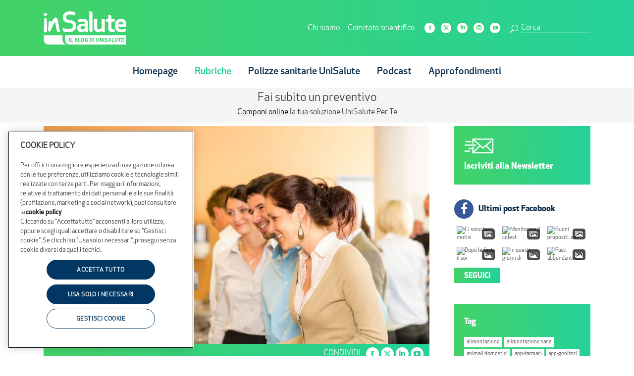

--- FILE ---
content_type: text/html; charset=UTF-8
request_url: https://blogunisalute.it/buoni-pasto-aziendali/
body_size: 42969
content:
<!DOCTYPE html>
<!--[if !(IE 6) | !(IE 7) | !(IE 8)  ]><!-->
<html lang="it-IT" class="no-js">
<!--<![endif]-->
<head>
	<meta charset="UTF-8" />
				<meta name="viewport" content="width=device-width, initial-scale=1, maximum-scale=1, user-scalable=0"/>
			<meta name="theme-color" content="#44d267"/>	<link rel="profile" href="https://gmpg.org/xfn/11" />
	<meta name='robots' content='index, follow, max-image-preview:large, max-snippet:-1, max-video-preview:-1' />

<!-- Google Tag Manager for WordPress by gtm4wp.com -->
<script data-cfasync="false" data-pagespeed-no-defer>
	var gtm4wp_datalayer_name = "dataLayer";
	var dataLayer = dataLayer || [];
</script>
<!-- End Google Tag Manager for WordPress by gtm4wp.com -->
	<!-- This site is optimized with the Yoast SEO plugin v26.8 - https://yoast.com/product/yoast-seo-wordpress/ -->
	<title>Buoni pasto aziendali: quali sono i vantaggi per l&#039;impresa?</title>
	<meta name="description" content="Buoni pasto aziendali: le nuove regole in vigore dal 2019 e i vantaggi fiscali per le imprese che li mettono a disposizione dei dipendenti." />
	<link rel="canonical" href="https://blogunisalute.it/buoni-pasto-aziendali/" />
	<meta property="og:locale" content="it_IT" />
	<meta property="og:type" content="article" />
	<meta property="og:title" content="Buoni pasto aziendali: quali sono i vantaggi per l&#039;impresa?" />
	<meta property="og:description" content="Buoni pasto aziendali: le nuove regole in vigore dal 2019 e i vantaggi fiscali per le imprese che li mettono a disposizione dei dipendenti." />
	<meta property="og:url" content="https://blogunisalute.it/buoni-pasto-aziendali/" />
	<meta property="og:site_name" content="InSalute" />
	<meta property="article:publisher" content="https://www.facebook.com/UniSalute/" />
	<meta property="article:published_time" content="2025-11-14T12:54:51+00:00" />
	<meta property="og:image" content="https://blogunisalute.it/wp-content/uploads/2018/12/buoni-pasto.jpg" />
	<meta property="og:image:width" content="1000" />
	<meta property="og:image:height" content="667" />
	<meta property="og:image:type" content="image/jpeg" />
	<meta name="author" content="UniSalute" />
	<meta name="twitter:card" content="summary_large_image" />
	<meta name="twitter:label1" content="Scritto da" />
	<meta name="twitter:data1" content="UniSalute" />
	<meta name="twitter:label2" content="Tempo di lettura stimato" />
	<meta name="twitter:data2" content="6 minuti" />
	<script type="application/ld+json" class="yoast-schema-graph">{"@context":"https://schema.org","@graph":[{"@type":"Article","@id":"https://blogunisalute.it/buoni-pasto-aziendali/#article","isPartOf":{"@id":"https://blogunisalute.it/buoni-pasto-aziendali/"},"author":{"name":"UniSalute","@id":"https://blogunisalute.it/#/schema/person/b8603c51d1235a9a8bc7732691040747"},"headline":"Buoni pasto: l&#8217;importanza di un pranzo completo, le nuove regole, i vantaggi per le aziende","datePublished":"2025-11-14T12:54:51+00:00","mainEntityOfPage":{"@id":"https://blogunisalute.it/buoni-pasto-aziendali/"},"wordCount":1150,"commentCount":0,"publisher":{"@id":"https://blogunisalute.it/#organization"},"image":{"@id":"https://blogunisalute.it/buoni-pasto-aziendali/#primaryimage"},"thumbnailUrl":"https://blogunisalute.it/wp-content/uploads/2018/12/buoni-pasto.jpg","keywords":["buoni pasto aziendali","welfare aziendale"],"articleSection":["Informazioni","Welfare"],"inLanguage":"it-IT","potentialAction":[{"@type":"CommentAction","name":"Comment","target":["https://blogunisalute.it/buoni-pasto-aziendali/#respond"]}]},{"@type":"WebPage","@id":"https://blogunisalute.it/buoni-pasto-aziendali/","url":"https://blogunisalute.it/buoni-pasto-aziendali/","name":"Buoni pasto aziendali: quali sono i vantaggi per l'impresa?","isPartOf":{"@id":"https://blogunisalute.it/#website"},"primaryImageOfPage":{"@id":"https://blogunisalute.it/buoni-pasto-aziendali/#primaryimage"},"image":{"@id":"https://blogunisalute.it/buoni-pasto-aziendali/#primaryimage"},"thumbnailUrl":"https://blogunisalute.it/wp-content/uploads/2018/12/buoni-pasto.jpg","datePublished":"2025-11-14T12:54:51+00:00","description":"Buoni pasto aziendali: le nuove regole in vigore dal 2019 e i vantaggi fiscali per le imprese che li mettono a disposizione dei dipendenti.","breadcrumb":{"@id":"https://blogunisalute.it/buoni-pasto-aziendali/#breadcrumb"},"inLanguage":"it-IT","potentialAction":[{"@type":"ReadAction","target":["https://blogunisalute.it/buoni-pasto-aziendali/"]}]},{"@type":"ImageObject","inLanguage":"it-IT","@id":"https://blogunisalute.it/buoni-pasto-aziendali/#primaryimage","url":"https://blogunisalute.it/wp-content/uploads/2018/12/buoni-pasto.jpg","contentUrl":"https://blogunisalute.it/wp-content/uploads/2018/12/buoni-pasto.jpg","width":1000,"height":667},{"@type":"BreadcrumbList","@id":"https://blogunisalute.it/buoni-pasto-aziendali/#breadcrumb","itemListElement":[{"@type":"ListItem","position":1,"name":"Home","item":"https://blogunisalute.it/"},{"@type":"ListItem","position":2,"name":"Buoni pasto: l&#8217;importanza di un pranzo completo, le nuove regole, i vantaggi per le aziende"}]},{"@type":"WebSite","@id":"https://blogunisalute.it/#website","url":"https://blogunisalute.it/","name":"InSalute il Blog di UniSalute","description":"Il Blog di UniSalute","publisher":{"@id":"https://blogunisalute.it/#organization"},"alternateName":"InSalute","potentialAction":[{"@type":"SearchAction","target":{"@type":"EntryPoint","urlTemplate":"https://blogunisalute.it/?s={search_term_string}"},"query-input":{"@type":"PropertyValueSpecification","valueRequired":true,"valueName":"search_term_string"}}],"inLanguage":"it-IT"},{"@type":"Organization","@id":"https://blogunisalute.it/#organization","name":"InSalute il Blog di UniSalute","alternateName":"InSalute","url":"https://blogunisalute.it/","logo":{"@type":"ImageObject","inLanguage":"it-IT","@id":"https://blogunisalute.it/#/schema/logo/image/","url":"https://blogunisalute.it/wp-content/uploads/2023/06/InSalute-Logo.jpg","contentUrl":"https://blogunisalute.it/wp-content/uploads/2023/06/InSalute-Logo.jpg","width":696,"height":696,"caption":"InSalute il Blog di UniSalute"},"image":{"@id":"https://blogunisalute.it/#/schema/logo/image/"},"sameAs":["https://www.facebook.com/UniSalute/"]},{"@type":"Person","@id":"https://blogunisalute.it/#/schema/person/b8603c51d1235a9a8bc7732691040747","name":"UniSalute","image":{"@type":"ImageObject","inLanguage":"it-IT","@id":"https://blogunisalute.it/#/schema/person/image/","url":"https://secure.gravatar.com/avatar/e58e68d864e0464761d4bac1b97fcd8be61a65a7f572dcea25057f466797b813?s=96&d=mm&r=g","contentUrl":"https://secure.gravatar.com/avatar/e58e68d864e0464761d4bac1b97fcd8be61a65a7f572dcea25057f466797b813?s=96&d=mm&r=g","caption":"UniSalute"},"url":"https://blogunisalute.it/author/il-blog-di-unisalute/"}]}</script>
	<!-- / Yoast SEO plugin. -->


<link rel='dns-prefetch' href='//netuni.cloudando.com' />
<link rel='dns-prefetch' href='//fonts.googleapis.com' />
<link rel="alternate" type="application/rss+xml" title="InSalute &raquo; Feed" href="https://blogunisalute.it/feed/" />
<link rel="alternate" type="application/rss+xml" title="InSalute &raquo; Feed dei commenti" href="https://blogunisalute.it/comments/feed/" />
<link rel="alternate" type="application/rss+xml" title="InSalute &raquo; Buoni pasto: l&#8217;importanza di un pranzo completo, le nuove regole, i vantaggi per le aziende Feed dei commenti" href="https://blogunisalute.it/buoni-pasto-aziendali/feed/" />
<link rel="alternate" title="oEmbed (JSON)" type="application/json+oembed" href="https://blogunisalute.it/wp-json/oembed/1.0/embed?url=https%3A%2F%2Fblogunisalute.it%2Fbuoni-pasto-aziendali%2F" />
<link rel="alternate" title="oEmbed (XML)" type="text/xml+oembed" href="https://blogunisalute.it/wp-json/oembed/1.0/embed?url=https%3A%2F%2Fblogunisalute.it%2Fbuoni-pasto-aziendali%2F&#038;format=xml" />
<style id='wp-img-auto-sizes-contain-inline-css'>
img:is([sizes=auto i],[sizes^="auto," i]){contain-intrinsic-size:3000px 1500px}
/*# sourceURL=wp-img-auto-sizes-contain-inline-css */
</style>
<style id='wp-emoji-styles-inline-css'>

	img.wp-smiley, img.emoji {
		display: inline !important;
		border: none !important;
		box-shadow: none !important;
		height: 1em !important;
		width: 1em !important;
		margin: 0 0.07em !important;
		vertical-align: -0.1em !important;
		background: none !important;
		padding: 0 !important;
	}
/*# sourceURL=wp-emoji-styles-inline-css */
</style>
<link rel='stylesheet' id='wp-block-library-css' href='https://blogunisalute.it/wp-includes/css/dist/block-library/style.min.css?ver=6.9' media='all' />
<style id='global-styles-inline-css'>
:root{--wp--preset--aspect-ratio--square: 1;--wp--preset--aspect-ratio--4-3: 4/3;--wp--preset--aspect-ratio--3-4: 3/4;--wp--preset--aspect-ratio--3-2: 3/2;--wp--preset--aspect-ratio--2-3: 2/3;--wp--preset--aspect-ratio--16-9: 16/9;--wp--preset--aspect-ratio--9-16: 9/16;--wp--preset--color--black: #000000;--wp--preset--color--cyan-bluish-gray: #abb8c3;--wp--preset--color--white: #FFF;--wp--preset--color--pale-pink: #f78da7;--wp--preset--color--vivid-red: #cf2e2e;--wp--preset--color--luminous-vivid-orange: #ff6900;--wp--preset--color--luminous-vivid-amber: #fcb900;--wp--preset--color--light-green-cyan: #7bdcb5;--wp--preset--color--vivid-green-cyan: #00d084;--wp--preset--color--pale-cyan-blue: #8ed1fc;--wp--preset--color--vivid-cyan-blue: #0693e3;--wp--preset--color--vivid-purple: #9b51e0;--wp--preset--color--accent: #44d267;--wp--preset--color--dark-gray: #111;--wp--preset--color--light-gray: #767676;--wp--preset--gradient--vivid-cyan-blue-to-vivid-purple: linear-gradient(135deg,rgb(6,147,227) 0%,rgb(155,81,224) 100%);--wp--preset--gradient--light-green-cyan-to-vivid-green-cyan: linear-gradient(135deg,rgb(122,220,180) 0%,rgb(0,208,130) 100%);--wp--preset--gradient--luminous-vivid-amber-to-luminous-vivid-orange: linear-gradient(135deg,rgb(252,185,0) 0%,rgb(255,105,0) 100%);--wp--preset--gradient--luminous-vivid-orange-to-vivid-red: linear-gradient(135deg,rgb(255,105,0) 0%,rgb(207,46,46) 100%);--wp--preset--gradient--very-light-gray-to-cyan-bluish-gray: linear-gradient(135deg,rgb(238,238,238) 0%,rgb(169,184,195) 100%);--wp--preset--gradient--cool-to-warm-spectrum: linear-gradient(135deg,rgb(74,234,220) 0%,rgb(151,120,209) 20%,rgb(207,42,186) 40%,rgb(238,44,130) 60%,rgb(251,105,98) 80%,rgb(254,248,76) 100%);--wp--preset--gradient--blush-light-purple: linear-gradient(135deg,rgb(255,206,236) 0%,rgb(152,150,240) 100%);--wp--preset--gradient--blush-bordeaux: linear-gradient(135deg,rgb(254,205,165) 0%,rgb(254,45,45) 50%,rgb(107,0,62) 100%);--wp--preset--gradient--luminous-dusk: linear-gradient(135deg,rgb(255,203,112) 0%,rgb(199,81,192) 50%,rgb(65,88,208) 100%);--wp--preset--gradient--pale-ocean: linear-gradient(135deg,rgb(255,245,203) 0%,rgb(182,227,212) 50%,rgb(51,167,181) 100%);--wp--preset--gradient--electric-grass: linear-gradient(135deg,rgb(202,248,128) 0%,rgb(113,206,126) 100%);--wp--preset--gradient--midnight: linear-gradient(135deg,rgb(2,3,129) 0%,rgb(40,116,252) 100%);--wp--preset--font-size--small: 13px;--wp--preset--font-size--medium: 20px;--wp--preset--font-size--large: 36px;--wp--preset--font-size--x-large: 42px;--wp--preset--spacing--20: 0.44rem;--wp--preset--spacing--30: 0.67rem;--wp--preset--spacing--40: 1rem;--wp--preset--spacing--50: 1.5rem;--wp--preset--spacing--60: 2.25rem;--wp--preset--spacing--70: 3.38rem;--wp--preset--spacing--80: 5.06rem;--wp--preset--shadow--natural: 6px 6px 9px rgba(0, 0, 0, 0.2);--wp--preset--shadow--deep: 12px 12px 50px rgba(0, 0, 0, 0.4);--wp--preset--shadow--sharp: 6px 6px 0px rgba(0, 0, 0, 0.2);--wp--preset--shadow--outlined: 6px 6px 0px -3px rgb(255, 255, 255), 6px 6px rgb(0, 0, 0);--wp--preset--shadow--crisp: 6px 6px 0px rgb(0, 0, 0);}:where(.is-layout-flex){gap: 0.5em;}:where(.is-layout-grid){gap: 0.5em;}body .is-layout-flex{display: flex;}.is-layout-flex{flex-wrap: wrap;align-items: center;}.is-layout-flex > :is(*, div){margin: 0;}body .is-layout-grid{display: grid;}.is-layout-grid > :is(*, div){margin: 0;}:where(.wp-block-columns.is-layout-flex){gap: 2em;}:where(.wp-block-columns.is-layout-grid){gap: 2em;}:where(.wp-block-post-template.is-layout-flex){gap: 1.25em;}:where(.wp-block-post-template.is-layout-grid){gap: 1.25em;}.has-black-color{color: var(--wp--preset--color--black) !important;}.has-cyan-bluish-gray-color{color: var(--wp--preset--color--cyan-bluish-gray) !important;}.has-white-color{color: var(--wp--preset--color--white) !important;}.has-pale-pink-color{color: var(--wp--preset--color--pale-pink) !important;}.has-vivid-red-color{color: var(--wp--preset--color--vivid-red) !important;}.has-luminous-vivid-orange-color{color: var(--wp--preset--color--luminous-vivid-orange) !important;}.has-luminous-vivid-amber-color{color: var(--wp--preset--color--luminous-vivid-amber) !important;}.has-light-green-cyan-color{color: var(--wp--preset--color--light-green-cyan) !important;}.has-vivid-green-cyan-color{color: var(--wp--preset--color--vivid-green-cyan) !important;}.has-pale-cyan-blue-color{color: var(--wp--preset--color--pale-cyan-blue) !important;}.has-vivid-cyan-blue-color{color: var(--wp--preset--color--vivid-cyan-blue) !important;}.has-vivid-purple-color{color: var(--wp--preset--color--vivid-purple) !important;}.has-black-background-color{background-color: var(--wp--preset--color--black) !important;}.has-cyan-bluish-gray-background-color{background-color: var(--wp--preset--color--cyan-bluish-gray) !important;}.has-white-background-color{background-color: var(--wp--preset--color--white) !important;}.has-pale-pink-background-color{background-color: var(--wp--preset--color--pale-pink) !important;}.has-vivid-red-background-color{background-color: var(--wp--preset--color--vivid-red) !important;}.has-luminous-vivid-orange-background-color{background-color: var(--wp--preset--color--luminous-vivid-orange) !important;}.has-luminous-vivid-amber-background-color{background-color: var(--wp--preset--color--luminous-vivid-amber) !important;}.has-light-green-cyan-background-color{background-color: var(--wp--preset--color--light-green-cyan) !important;}.has-vivid-green-cyan-background-color{background-color: var(--wp--preset--color--vivid-green-cyan) !important;}.has-pale-cyan-blue-background-color{background-color: var(--wp--preset--color--pale-cyan-blue) !important;}.has-vivid-cyan-blue-background-color{background-color: var(--wp--preset--color--vivid-cyan-blue) !important;}.has-vivid-purple-background-color{background-color: var(--wp--preset--color--vivid-purple) !important;}.has-black-border-color{border-color: var(--wp--preset--color--black) !important;}.has-cyan-bluish-gray-border-color{border-color: var(--wp--preset--color--cyan-bluish-gray) !important;}.has-white-border-color{border-color: var(--wp--preset--color--white) !important;}.has-pale-pink-border-color{border-color: var(--wp--preset--color--pale-pink) !important;}.has-vivid-red-border-color{border-color: var(--wp--preset--color--vivid-red) !important;}.has-luminous-vivid-orange-border-color{border-color: var(--wp--preset--color--luminous-vivid-orange) !important;}.has-luminous-vivid-amber-border-color{border-color: var(--wp--preset--color--luminous-vivid-amber) !important;}.has-light-green-cyan-border-color{border-color: var(--wp--preset--color--light-green-cyan) !important;}.has-vivid-green-cyan-border-color{border-color: var(--wp--preset--color--vivid-green-cyan) !important;}.has-pale-cyan-blue-border-color{border-color: var(--wp--preset--color--pale-cyan-blue) !important;}.has-vivid-cyan-blue-border-color{border-color: var(--wp--preset--color--vivid-cyan-blue) !important;}.has-vivid-purple-border-color{border-color: var(--wp--preset--color--vivid-purple) !important;}.has-vivid-cyan-blue-to-vivid-purple-gradient-background{background: var(--wp--preset--gradient--vivid-cyan-blue-to-vivid-purple) !important;}.has-light-green-cyan-to-vivid-green-cyan-gradient-background{background: var(--wp--preset--gradient--light-green-cyan-to-vivid-green-cyan) !important;}.has-luminous-vivid-amber-to-luminous-vivid-orange-gradient-background{background: var(--wp--preset--gradient--luminous-vivid-amber-to-luminous-vivid-orange) !important;}.has-luminous-vivid-orange-to-vivid-red-gradient-background{background: var(--wp--preset--gradient--luminous-vivid-orange-to-vivid-red) !important;}.has-very-light-gray-to-cyan-bluish-gray-gradient-background{background: var(--wp--preset--gradient--very-light-gray-to-cyan-bluish-gray) !important;}.has-cool-to-warm-spectrum-gradient-background{background: var(--wp--preset--gradient--cool-to-warm-spectrum) !important;}.has-blush-light-purple-gradient-background{background: var(--wp--preset--gradient--blush-light-purple) !important;}.has-blush-bordeaux-gradient-background{background: var(--wp--preset--gradient--blush-bordeaux) !important;}.has-luminous-dusk-gradient-background{background: var(--wp--preset--gradient--luminous-dusk) !important;}.has-pale-ocean-gradient-background{background: var(--wp--preset--gradient--pale-ocean) !important;}.has-electric-grass-gradient-background{background: var(--wp--preset--gradient--electric-grass) !important;}.has-midnight-gradient-background{background: var(--wp--preset--gradient--midnight) !important;}.has-small-font-size{font-size: var(--wp--preset--font-size--small) !important;}.has-medium-font-size{font-size: var(--wp--preset--font-size--medium) !important;}.has-large-font-size{font-size: var(--wp--preset--font-size--large) !important;}.has-x-large-font-size{font-size: var(--wp--preset--font-size--x-large) !important;}
/*# sourceURL=global-styles-inline-css */
</style>

<style id='classic-theme-styles-inline-css'>
/*! This file is auto-generated */
.wp-block-button__link{color:#fff;background-color:#32373c;border-radius:9999px;box-shadow:none;text-decoration:none;padding:calc(.667em + 2px) calc(1.333em + 2px);font-size:1.125em}.wp-block-file__button{background:#32373c;color:#fff;text-decoration:none}
/*# sourceURL=/wp-includes/css/classic-themes.min.css */
</style>
<link rel='stylesheet' id='contact-form-7-css' href='https://blogunisalute.it/wp-content/plugins/contact-form-7/includes/css/styles.css?ver=6.1.4' media='all' />
<style id='contact-form-7-inline-css'>
.wpcf7 .wpcf7-recaptcha iframe {margin-bottom: 0;}.wpcf7 .wpcf7-recaptcha[data-align="center"] > div {margin: 0 auto;}.wpcf7 .wpcf7-recaptcha[data-align="right"] > div {margin: 0 0 0 auto;}
/*# sourceURL=contact-form-7-inline-css */
</style>
<link rel='stylesheet' id='kslider-main-css' href='https://blogunisalute.it/wp-content/plugins/kslider-text-slider/assets/css/kslider-main.css?ver=6.9' media='all' />
<link rel='stylesheet' id='widgetopts-styles-css' href='https://blogunisalute.it/wp-content/plugins/widget-options/assets/css/widget-options.css?ver=4.1.3' media='all' />
<link rel='stylesheet' id='wpurp_style_minified-css' href='https://blogunisalute.it/wp-content/plugins/wp-ultimate-recipe/assets/wpurp-public-forced.css?ver=3.13.0' media='all' />
<link rel='stylesheet' id='wpurp_style1-css' href='https://blogunisalute.it/wp-content/plugins/wp-ultimate-recipe/vendor/font-awesome/css/font-awesome.min.css?ver=3.13.0' media='all' />
<link rel='stylesheet' id='wpurp_style2-css' href='https://fonts.googleapis.com/css?family=Open+Sans&#038;ver=3.13.0' media='all' />
<link rel='stylesheet' id='ppress-frontend-css' href='https://blogunisalute.it/wp-content/plugins/wp-user-avatar/assets/css/frontend.min.css?ver=4.16.8' media='all' />
<link rel='stylesheet' id='ppress-flatpickr-css' href='https://blogunisalute.it/wp-content/plugins/wp-user-avatar/assets/flatpickr/flatpickr.min.css?ver=4.16.8' media='all' />
<link rel='stylesheet' id='ppress-select2-css' href='https://blogunisalute.it/wp-content/plugins/wp-user-avatar/assets/select2/select2.min.css?ver=6.9' media='all' />
<link rel='stylesheet' id='cff-css' href='https://blogunisalute.it/wp-content/plugins/custom-facebook-feed-pro/assets/css/cff-style.min.css?ver=4.7.4' media='all' />
<link rel='stylesheet' id='the7-font-css' href='https://blogunisalute.it/wp-content/themes/dt-the7/fonts/icomoon-the7-font/icomoon-the7-font.min.css?ver=14.0.1.1' media='all' />
<link rel='stylesheet' id='the7-icomoon-css' href='https://blogunisalute.it/wp-content/uploads/smile_fonts/icomoon/icomoon.css?ver=6.9' media='all' />
<link rel='stylesheet' id='upw_theme_standard-css' href='https://blogunisalute.it/wp-content/plugins/ultimate-posts-widget/css/upw-theme-standard.min.css?ver=6.9' media='all' />
<link rel='stylesheet' id='jquery-lazyloadxt-spinner-css-css' href='//blogunisalute.it/wp-content/plugins/a3-lazy-load/assets/css/jquery.lazyloadxt.spinner.css?ver=6.9' media='all' />
<link rel='stylesheet' id='a3a3_lazy_load-css' href='//blogunisalute.it/wp-content/uploads/sass/a3_lazy_load.min.css?ver=1740564228' media='all' />
<link rel='stylesheet' id='dt-web-fonts-css' href='https://fonts.googleapis.com/css?family=Roboto:400,600,700' media='all' />
<link rel='stylesheet' id='dt-main-css' href='https://blogunisalute.it/wp-content/themes/dt-the7/css/main.min.css?ver=14.0.1.1' media='all' />
<link rel='stylesheet' id='the7-custom-scrollbar-css' href='https://blogunisalute.it/wp-content/themes/dt-the7/lib/custom-scrollbar/custom-scrollbar.min.css?ver=14.0.1.1' media='all' />
<link rel='stylesheet' id='the7-wpbakery-css' href='https://blogunisalute.it/wp-content/themes/dt-the7/css/wpbakery.min.css?ver=14.0.1.1' media='all' />
<link rel='stylesheet' id='the7-css-vars-css' href='https://blogunisalute.it/wp-content/uploads/the7-css/css-vars.css?ver=02671158e847' media='all' />
<link rel='stylesheet' id='dt-custom-css' href='https://blogunisalute.it/wp-content/uploads/the7-css/custom.css?ver=02671158e847' media='all' />
<link rel='stylesheet' id='dt-media-css' href='https://blogunisalute.it/wp-content/uploads/the7-css/media.css?ver=02671158e847' media='all' />
<link rel='stylesheet' id='the7-mega-menu-css' href='https://blogunisalute.it/wp-content/uploads/the7-css/mega-menu.css?ver=02671158e847' media='all' />
<link rel='stylesheet' id='the7-elements-css' href='https://blogunisalute.it/wp-content/uploads/the7-css/post-type-dynamic.css?ver=02671158e847' media='all' />
<link rel='stylesheet' id='style-css' href='https://blogunisalute.it/wp-content/themes/dt-the7-child/style.css?ver=14.0.1.1' media='all' />
<link rel='stylesheet' id='really_simple_share_style-css' href='https://blogunisalute.it/wp-content/plugins/really-simple-facebook-twitter-share-buttons/style.css?ver=6.9' media='all' />
<script src="https://blogunisalute.it/wp-includes/js/jquery/jquery.min.js?ver=3.7.1" id="jquery-core-js"></script>
<script src="https://blogunisalute.it/wp-includes/js/jquery/jquery-migrate.min.js?ver=3.4.1" id="jquery-migrate-js"></script>
<script src="https://blogunisalute.it/wp-content/plugins/wp-user-avatar/assets/flatpickr/flatpickr.min.js?ver=4.16.8" id="ppress-flatpickr-js"></script>
<script src="https://blogunisalute.it/wp-content/plugins/wp-user-avatar/assets/select2/select2.min.js?ver=4.16.8" id="ppress-select2-js"></script>
<script id="dt-above-fold-js-extra">
var dtLocal = {"themeUrl":"https://blogunisalute.it/wp-content/themes/dt-the7","passText":"Per visualizzare questo post protetto, inserisci la password qui sotto:","moreButtonText":{"loading":"Caricamento...","loadMore":"Carica ancora"},"postID":"5606","ajaxurl":"https://blogunisalute.it/wp-admin/admin-ajax.php","REST":{"baseUrl":"https://blogunisalute.it/wp-json/the7/v1","endpoints":{"sendMail":"/send-mail"}},"contactMessages":{"required":"Uno o pi\u00f9 campi contengono errori. Si prega di controllare e riprovare.","terms":"Accetta la privacy policy.","fillTheCaptchaError":"Riempi il captcha."},"captchaSiteKey":"","ajaxNonce":"4292cdc96c","pageData":"","themeSettings":{"smoothScroll":"off","lazyLoading":false,"desktopHeader":{"height":178},"ToggleCaptionEnabled":"disabled","ToggleCaption":"Navigazione","floatingHeader":{"showAfter":94,"showMenu":true,"height":120,"logo":{"showLogo":true,"html":"\u003Cimg class=\"\" src=\"https://blogunisalute.it/wp-content/uploads/2022/01/img-logo-payoff.svg\"  sizes=\"839px\" alt=\"InSalute\" /\u003E","url":"https://blogunisalute.it/"}},"topLine":{"floatingTopLine":{"logo":{"showLogo":false,"html":""}}},"mobileHeader":{"firstSwitchPoint":768,"secondSwitchPoint":0,"firstSwitchPointHeight":178,"secondSwitchPointHeight":178,"mobileToggleCaptionEnabled":"disabled","mobileToggleCaption":"Menu"},"stickyMobileHeaderFirstSwitch":{"logo":{"html":"\u003Cimg class=\"\" src=\"https://blogunisalute.it/wp-content/uploads/2022/01/img-logo-payoff.svg\"  sizes=\"839px\" alt=\"InSalute\" /\u003E"}},"stickyMobileHeaderSecondSwitch":{"logo":{"html":"\u003Cimg class=\"\" src=\"https://blogunisalute.it/wp-content/uploads/2022/01/img-logo-payoff.svg\"  sizes=\"839px\" alt=\"InSalute\" /\u003E"}},"sidebar":{"switchPoint":992},"boxedWidth":"1280px"},"VCMobileScreenWidth":"768"};
var dtShare = {"shareButtonText":{"facebook":"Condividi su Facebook","twitter":"Share on X","pinterest":"Pin it","linkedin":"Condividi su Linkedin","whatsapp":"Condividi su Whatsapp"},"overlayOpacity":"90"};
//# sourceURL=dt-above-fold-js-extra
</script>
<script src="https://blogunisalute.it/wp-content/themes/dt-the7/js/above-the-fold.min.js?ver=14.0.1.1" id="dt-above-fold-js"></script>
<script></script><link rel="https://api.w.org/" href="https://blogunisalute.it/wp-json/" /><link rel="alternate" title="JSON" type="application/json" href="https://blogunisalute.it/wp-json/wp/v2/posts/5606" /><link rel="EditURI" type="application/rsd+xml" title="RSD" href="https://blogunisalute.it/xmlrpc.php?rsd" />
<meta name="generator" content="WordPress 6.9" />
<link rel='shortlink' href='https://blogunisalute.it/?p=5606' />

<!-- This site is using AdRotate v5.17.2 to display their advertisements - https://ajdg.solutions/ -->
<!-- AdRotate CSS -->
<style type="text/css" media="screen">
	.g { margin:0px; padding:0px; overflow:hidden; line-height:1; zoom:1; }
	.g img { height:auto; }
	.g-col { position:relative; float:left; }
	.g-col:first-child { margin-left: 0; }
	.g-col:last-child { margin-right: 0; }
	@media only screen and (max-width: 480px) {
		.g-col, .g-dyn, .g-single { width:100%; margin-left:0; margin-right:0; }
	}
</style>
<!-- /AdRotate CSS -->

<!-- Custom Facebook Feed JS vars -->
<script type="text/javascript">
var cffsiteurl = "https://blogunisalute.it/wp-content/plugins";
var cffajaxurl = "https://blogunisalute.it/wp-admin/admin-ajax.php";


var cfflinkhashtags = "false";
</script>
<!-- Inizio informativa di consenso dei cookie OneTrust per blogunisalute.it -->
<script type="text/javascript" src="https://cdn.cookielaw.org/consent/b3a5219b-0a43-4593-992e-56f97c19d2ae/OtAutoBlock.js" ></script>
<script src="https://cdn.cookielaw.org/scripttemplates/otSDKStub.js"  type="text/javascript" charset="UTF-8" data-domain-script="b3a5219b-0a43-4593-992e-56f97c19d2ae" ></script>
<script type="text/javascript">
function OptanonWrapper() { }
</script>
<!-- Fine informativa di consenso dei cookie OneTrust per blogunisalute.it -->
<!-- Google Tag Manager for WordPress by gtm4wp.com -->
<!-- GTM Container placement set to footer -->
<script data-cfasync="false" data-pagespeed-no-defer>
	var dataLayer_content = {"pagePostType":"post","pagePostType2":"single-post","pageCategory":["informazioni","welfare"],"pageAttributes":["buoni-pasto-aziendali","welfare-aziendale"],"pagePostAuthor":"UniSalute"};
	dataLayer.push( dataLayer_content );
</script>
<script data-cfasync="false" data-pagespeed-no-defer>
(function(w,d,s,l,i){w[l]=w[l]||[];w[l].push({'gtm.start':
new Date().getTime(),event:'gtm.js'});var f=d.getElementsByTagName(s)[0],
j=d.createElement(s),dl=l!='dataLayer'?'&l='+l:'';j.async=true;j.src=
'//www.googletagmanager.com/gtm.js?id='+i+dl;f.parentNode.insertBefore(j,f);
})(window,document,'script','dataLayer','GTM-TFCBRC');
</script>
<!-- End Google Tag Manager for WordPress by gtm4wp.com --><link rel="pingback" href="https://blogunisalute.it/xmlrpc.php">
<meta name="generator" content="Powered by WPBakery Page Builder - drag and drop page builder for WordPress."/>
<link rel="icon" href="https://blogunisalute.it/wp-content/uploads/2022/01/img-favicon-16.png" type="image/png" sizes="16x16"/><link rel="icon" href="https://blogunisalute.it/wp-content/uploads/2022/01/img-favicon-32.png" type="image/png" sizes="32x32"/><link rel="apple-touch-icon" href="https://blogunisalute.it/wp-content/uploads/2022/01/img-favicon-60.png"><link rel="apple-touch-icon" sizes="76x76" href="https://blogunisalute.it/wp-content/uploads/2022/01/img-favicon-76.png"><link rel="apple-touch-icon" sizes="120x120" href="https://blogunisalute.it/wp-content/uploads/2022/01/img-favicon-120.png"><link rel="apple-touch-icon" sizes="152x152" href="https://blogunisalute.it/wp-content/uploads/2022/01/img-favicon-152.png"><noscript><style> .wpb_animate_when_almost_visible { opacity: 1; }</style></noscript><script>
cffdisablecommentcaching = true;
jQuery(function() {
	

	//FORM COMMENTO: nasconde form ed aggiunge l'evento click sul pulsante.
	jQuery('#respond').hide();
	jQuery('.comment-link').click(function(event){
		event.preventDefault();
		if (jQuery('#respond').css('display') == 'none') {
			jQuery('#respond').slideDown();
		}
	});

	//LISTENER LINK CAROUSEL IN HOMEPAGE
	jQuery('.carousel-rubriche-wrapper .owl-carousel').on('initialized.owl.carousel', function(event){
		setTimeout(function(){ carouselListener(); }, 1000);
	});

	//ELABORAZIONE INDICE ARTICOLO
	indice_selector = jQuery('.indice');
	if (indice_selector.length == 1) {
		count = 0;
		//aggiungo i tag interni
		elem_indice = jQuery(indice_selector[0]).html('<h4 class="indice__title">Indice</h4><ul class="indice__list"></ul>');
		selector = jQuery('article.post .entry-content h2, article.post .entry-content h3, .page-id-215 #page #content h2, .page-id-215 #page #content h3, .page-id-217 #page #content h2, .page-id-217 #page #content h3');
		if(selector.length > 0)
		{
			selector.each(function() {
				jQuery(this).attr('id','titolo'+count);
				jQuery('.indice__list').append('<li><a href="#titolo'+count+'">'+jQuery(this).text()+'</a></li>');
				count++;
			});
			elem_indice.show();
			
						//applichiamo la regola di scroll ai nuovi link
			jQuery(document).on('click', 'a[href^="#titolo"]', function (event) {
				event.preventDefault();
				jQuery('html, body').animate({
					scrollTop: jQuery(jQuery.attr(this, 'href')).offset().top - 200
				}, 1000);
			});
		}
	}
	
});

//Funzione per aggiungere l'event handler sull'azione click per i link del carosello categorie in homepage
function carouselListener() {
	
	jQuery("div[class*='crfilter_'] a").click(function(event) {
		//evito l'azione predefinita
		event.preventDefault();
		//devo ricavare l'indice numerico della classe
		myindex = 0;
		jQuery(this).parent().attr('class').split(" ").forEach(function (element) {
			if (element.indexOf('crfilter_') == 0) {
				myindex = parseInt(element.split('_')[1]);
			}
		});
		
		//console.log(myindex);
		
		if (myindex != 0) {
			//Chiamata ajax per ottenenre le ultime 3 della categoria
			jQuery.ajax({
				type: "POST",
				dataType: "json",
				url: '/wp-admin/admin-ajax.php',
				data: 'category=' + myindex + '&action=carica_tre_post',
				success: function (data) {
					if (data.esito == true) {
						
						jQuery( ".filtro-rubriche .wpb_wrapper").animate({opacity : 0}, 400, function() {
							// Animation complete.
							jQuery( ".filtro-rubriche .wpb_wrapper").html(data.html)
							jQuery( ".filtro-rubriche .wpb_wrapper").animate({opacity : 1});
						});

					}
				}
			});
		} else {
			//Chiamata ajax per ottenenre le successive 3 di tutte le categorie
			jQuery.ajax({
				type: "POST",
				dataType: "json",
				url: '/wp-admin/admin-ajax.php',
				data: 'offset=6&action=carica_tre_post',
				success: function (data) {
					if (data.esito == true) {
						
						//devo prelevare dal risultato l'elemento vc_pageable-slide-wrapper da posizionare subito dopo quello già presente nel box
						var htmlDoc = jQuery(data.html[0]);
						var html = htmlDoc.find('.vc_pageable-slide-wrapper').html();
						console.log(html);
						jQuery( ".vc_pageable-load-more-btn").remove();
						jQuery( ".filtro-rubriche .vc_pageable-wrapper").append('<div class="vc_pageable-slide-wrapper vc_clearfix" data-vc-grid-content="true">' + html + '</div>');
						

					}
				}
			});
		}
	});
	
}


// COMMENTS COLLAPSE
jQuery( ".entry-meta .comment-link " ).click(function() {
  jQuery( this ).toggleClass( "open" );
});

	
jQuery(function() {
	jQuery('.ult_exp_section').first().click();
	jQuery("#ccw input[id='cmb_widget_type']").each(function(){
		if (screen.width >= 600) {
			console.log('desktop_blog - ' + screen.width);
			jQuery(this).val('desktop_blog');
		} else {
			console.log('mobile_blog' + screen.width);
			jQuery(this).val('mobile_blog');
		}
	});
});
	
</script>


<style id='the7-custom-inline-css' type='text/css'>
.sub-nav .menu-item i.fa,
.sub-nav .menu-item i.fas,
.sub-nav .menu-item i.far,
.sub-nav .menu-item i.fab {
	text-align: center;
	width: 1.25em;
}

/* inserito per rendere subito visibili le modifiche necessarie dopo l'inserimento delle webp. da rimuovere dopo prossimo aggiornamento del tema 2023-07-21 */
.post-archive-layout .wf-cell:first-child .blog-media a.rollover picture {padding-bottom: 56.47%!important;}
.post-archive-layout .wf-cell:first-child .blog-media a.rollover {padding-bottom: 0;}

/* fix sticky menu laptop/tablet */

@media only screen and (min-width:768px) and (max-width:1199px) {
	#page .masthead.sticky-on .header-bar {min-height:160px}
	#page .masthead.sticky-on .header-bar .branding .same-logo {margin-top:0;margin-bottom:15px;}
}

  /* nascondo chi siamo e comitato scientifico su desktop */
@media only screen and (min-width:768px) {
.menu-item-111766, .menu-item-111792 {display:none!important;}
}

/* stile menu a tendina topbar */
.mini-widgets .mini-sub-nav {top:103px!important;border:none;box-shadow:none;background:#32d183;}
.mini-widgets .mini-sub-nav a .menu-item-text .menu-text {color:white!important;font:16px / 20px "Apex New Book", Helvetica, Arial, Verdana, sans-serif!important;}
.mini-widgets .mini-sub-nav a:hover {background:#0f3250;}
.mini-widgets .mini-sub-nav a:hover .menu-item-text .menu-text {color:white!important;}
#top-menu {height:113px!important;vertical-align:middle;display:flex;align-items:stretch;}
#top-menu .menu-item a{height:100%;}
/* sticky fixes */
.masthead.sticky-on #top-menu {height:auto!important;}
.masthead.sticky-on .mini-widgets .mini-sub-nav {top:38px!important;}

/* fix tablet per sovrapposizione nuove voci in alto con logo */
@media only screen and (min-width:768px) and (max-width:1199px) {
.masthead:not(.side-header):not(.mixed-header) .header-bar, .header-space {min-height:220px;}
.same-logo {margin-top:23px;}
.header-bar .branding {flex-flow:column;justify-content:center;}
#top-menu {height:66px!important;}
}

/*******************
* Stile per la CTA 
*******************/

.jkl--btn-comment {
    align-items: center;
    justify-content: center;
    padding: 1rem 2rem; /* Spaziatura interna */
    border: none; /* Rimuovi il bordo predefinito */
    border-radius: 10px; 
    background: linear-gradient(to right, #6EE7B7, #34D399); /* Il gradiente verde-acqua */
    color: #ffffff;
    font-size: 18px;
    font-weight: 700; 
    text-decoration: none; /* Rimuovi la sottolineatura se è un link */
    cursor: pointer; /* Indica che è cliccabile */
    transition: all 0.3s ease; /* Transizione fluida per l'hover */
    box-shadow: 0 4px 10px rgba(0, 0, 0, 0.1); /* Una leggera ombra */
}

.jkl--btn-comment:hover {
    transform: translateY(-2px); /* Un leggero sollevamento all'hover */
    box-shadow: 0 6px 15px rgba(0, 0, 0, 0.15); /* Ombra leggermente più pronunciata */
    background: linear-gradient(to right, #34D399, #6EE7B7); /* Inverti leggermente il gradiente */
}

.jkl--btn-comment:active {
    transform: translateY(0); /* Ritorna alla posizione normale al click */
    box-shadow: 0 2px 5px rgba(0, 0, 0, 0.1); /* Ombra ridotta al click */
}

/**************************
Stile per il box TL;DR 
***************************/
.jkl--tldr-box {
    background-color: #f5f5f5; /* Sfondo grigio chiaro come richiesto */
    border: 2px dashed #37d27c; /* Bordo verde acqua tratteggiato */
    border-radius: 8px; /* Angoli arrotondati coerenti con il tuo stile */
    padding: 24px; /* Padding interno per dare respiro al testo */
    margin: 32px 0; /* Margine sopra e sotto per separarlo dal resto del contenuto */
	display:block;
}

/* Stile per il testo all'interno del box */
.jkl--tldr-box p {
    margin: 0; /* Rimuove il margine di default dei paragrafi per un padding controllato */
    font-size: 16px;
    line-height: 1.6;
}
</style>
<link rel='stylesheet' id='gglcptch-css' href='https://blogunisalute.it/wp-content/plugins/google-captcha/css/gglcptch.css?ver=1.85' media='all' />
<link rel='stylesheet' id='yarppRelatedCss-css' href='https://blogunisalute.it/wp-content/plugins/yet-another-related-posts-plugin/style/related.css?ver=5.30.11' media='all' />
<link rel='stylesheet' id='js_composer_front-css' href='https://blogunisalute.it/wp-content/plugins/js_composer/assets/css/js_composer.min.css?ver=8.7.2' media='all' />
</head>
<body data-rsssl=1 id="the7-body" class="wp-singular post-template-default single single-post postid-5606 single-format-standard wp-embed-responsive wp-theme-dt-the7 wp-child-theme-dt-the7-child the7-core-ver-2.7.12 dt-responsive-on right-mobile-menu-close-icon ouside-menu-close-icon  fade-big-mobile-menu-close-icon fade-medium-menu-close-icon accent-gradient srcset-enabled btn-flat custom-btn-color custom-btn-hover-color outline-element-decoration phantom-sticky phantom-disable-decoration phantom-main-logo-on sticky-mobile-header top-header first-switch-logo-center first-switch-menu-right second-switch-logo-left second-switch-menu-right right-mobile-menu popup-message-style the7-ver-14.0.1.1 wpb-js-composer js-comp-ver-8.7.2 vc_responsive">
<!-- The7 14.0.1.1 -->

<div id="page" >
	<a class="skip-link screen-reader-text" href="#content">Vai ai contenuti</a>

<div class="masthead classic-header center widgets full-height small-mobile-menu-icon dt-parent-menu-clickable show-sub-menu-on-hover" >

	<div class="top-bar top-bar-empty top-bar-line-hide">
	<div class="top-bar-bg" ></div>
	<div class="mini-widgets left-widgets"></div><div class="mini-widgets right-widgets"></div></div>

	<header class="header-bar" role="banner">

		<div class="branding">
	<div id="site-title" class="assistive-text">InSalute</div>
	<div id="site-description" class="assistive-text">Il Blog di UniSalute</div>
	<a class="same-logo" href="https://blogunisalute.it/"><img class="" src="https://blogunisalute.it/wp-content/uploads/2022/01/img-logo-payoff.svg"  sizes="839px" alt="InSalute" /></a><div class="mini-widgets"></div><div class="mini-widgets"><div class="mini-nav show-on-desktop hide-on-first-switch hide-on-second-switch list-type-menu select-type-menu-first-switch select-type-menu-second-switch"><ul id="top-menu"><li class="menu-item menu-item-type-custom menu-item-object-custom menu-item-has-children menu-item-122356 first has-children depth-0"><a href='#' data-level='1' aria-haspopup='true' aria-expanded='false'><span class="menu-item-text"><span class="menu-text">Chi siamo</span></span></a><ul class="mini-sub-nav" role="group"><li class="menu-item menu-item-type-post_type menu-item-object-page menu-item-122357 first depth-1"><a href='https://blogunisalute.it/insalute/' data-level='2'><span class="menu-item-text"><span class="menu-text">Il Blog InSalute</span></span></a></li> <li class="menu-item menu-item-type-post_type menu-item-object-page menu-item-122358 depth-1"><a href='https://blogunisalute.it/polizze-unisalute/' data-level='2'><span class="menu-item-text"><span class="menu-text">UniSalute Online</span></span></a></li> <li class="menu-item menu-item-type-post_type menu-item-object-page menu-item-122359 depth-1"><a href='https://blogunisalute.it/unisalute-in-agenzia/' data-level='2'><span class="menu-item-text"><span class="menu-text">UniSalute In Agenzia</span></span></a></li> <li class="menu-item menu-item-type-post_type menu-item-object-page menu-item-122360 depth-1"><a href='https://blogunisalute.it/unisalute-in-filiale/' data-level='2'><span class="menu-item-text"><span class="menu-text">UniSalute In Filiale</span></span></a></li> <li class="menu-item menu-item-type-post_type menu-item-object-page menu-item-122361 depth-1"><a href='https://blogunisalute.it/pacchetti-servizi-sisalute/' data-level='2'><span class="menu-item-text"><span class="menu-text">Pacchetti servizi SiSalute</span></span></a></li> </ul></li> <li class="menu-item menu-item-type-custom menu-item-object-custom menu-item-has-children menu-item-122362 last has-children depth-0"><a href='#' data-level='1' aria-haspopup='true' aria-expanded='false'><span class="menu-item-text"><span class="menu-text">Comitato scientifico</span></span></a><ul class="mini-sub-nav" role="group"><li class="menu-item menu-item-type-post_type menu-item-object-page menu-item-122363 first depth-1"><a href='https://blogunisalute.it/attivita-e-obiettivi/' data-level='2'><span class="menu-item-text"><span class="menu-text">Attività e Obiettivi del Comitato Medico Scientifico di UniSalute</span></span></a></li> <li class="menu-item menu-item-type-post_type menu-item-object-page menu-item-122364 depth-1"><a href='https://blogunisalute.it/componenti-del-comitato-scientifico/' data-level='2'><span class="menu-item-text"><span class="menu-text">I componenti</span></span></a></li> <li class="menu-item menu-item-type-post_type menu-item-object-page menu-item-122365 depth-1"><a href='https://blogunisalute.it/i-progetti/' data-level='2'><span class="menu-item-text"><span class="menu-text">I progetti del Comitato Medico Scientifico di UniSalute</span></span></a></li> </ul></li> </ul><div class="menu-select"><span class="customSelect1"><span class="customSelectInner"><i class=" the7-mw-icon-dropdown-menu-bold"></i>Secondario</span></span></div></div><div class="soc-ico show-on-desktop near-logo-first-switch near-logo-second-switch custom-bg disabled-border border-off hover-disabled-bg hover-disabled-border  hover-border-off"><a title="Facebook page opens in new window" href="https://www.facebook.com/UniSalute/" target="_blank" class="facebook"><span class="soc-font-icon"></span><span class="screen-reader-text">Facebook page opens in new window</span></a><a title="X page opens in new window" href="https://twitter.com/UniSalute_" target="_blank" class="twitter"><span class="soc-font-icon"></span><span class="screen-reader-text">X page opens in new window</span></a><a title="Linkedin page opens in new window" href="https://www.linkedin.com/company/unisalute?originalSubdomain=it" target="_blank" class="linkedin"><span class="soc-font-icon"></span><span class="screen-reader-text">Linkedin page opens in new window</span></a><a title="Instagram page opens in new window" href="https://www.instagram.com/unisalute.it/" target="_blank" class="instagram"><span class="soc-font-icon"></span><span class="screen-reader-text">Instagram page opens in new window</span></a><a title="YouTube page opens in new window" href="https://www.youtube.com/channel/UCWI_RzRaiGYXa30A4TQ-c7A" target="_blank" class="you-tube"><span class="soc-font-icon"></span><span class="screen-reader-text">YouTube page opens in new window</span></a></div><div class="mini-search show-on-desktop near-logo-first-switch near-logo-second-switch overlay-search custom-icon"><form class="searchform mini-widget-searchform" role="search" method="get" action="https://blogunisalute.it/">

	<div class="screen-reader-text">Cerca:</div>

	
		<div class='overlay-search-wrap'>
			<input type="text" autofocus aria-label="Search" class="field searchform-s" name="s" value="" placeholder="Cerca nel blog" title="Search form"/>
			<a href="" class="search-icon"  aria-label="Search"><i class="icomoon-the7-font-the7-zoom-02" aria-hidden="true"></i></a>
		</div>


		<a href="" class="submit"><i class=" mw-icon icomoon-the7-font-the7-zoom-02"></i><span>Cerca</span></a>

				<input type="submit" class="assistive-text searchsubmit" value="Vai!"/>
</form>
</div></div></div>

		<nav class="navigation">

			<ul id="primary-menu" class="main-nav bg-outline-decoration hover-bg-decoration active-bg-decoration outside-item-remove-margin"><li class="menu-item menu-item-type-post_type menu-item-object-page menu-item-home menu-item-111765 first depth-0"><a href='https://blogunisalute.it/' data-level='1'><span class="menu-item-text"><span class="menu-text">Homepage</span></span></a></li> <li class="menu-item menu-item-type-custom menu-item-object-custom menu-item-has-children menu-item-111766 has-children depth-0"><a href='#' data-level='1' aria-haspopup='true' aria-expanded='false'><span class="menu-item-text"><span class="menu-text">Chi siamo</span></span></a><ul class="sub-nav" role="group"><li class="menu-item menu-item-type-post_type menu-item-object-page menu-item-111767 first depth-1"><a href='https://blogunisalute.it/insalute/' data-level='2'><span class="menu-item-text"><span class="menu-text">Il Blog InSalute</span></span></a></li> <li class="menu-item menu-item-type-post_type menu-item-object-page menu-item-122373 depth-1"><a href='https://blogunisalute.it/polizze-unisalute/' data-level='2'><span class="menu-item-text"><span class="menu-text">UniSalute Online</span></span></a></li> <li class="menu-item menu-item-type-post_type menu-item-object-page menu-item-115616 depth-1"><a href='https://blogunisalute.it/unisalute-in-agenzia/' data-level='2'><span class="menu-item-text"><span class="menu-text">UniSalute In Agenzia</span></span></a></li> <li class="menu-item menu-item-type-post_type menu-item-object-page menu-item-116156 depth-1"><a href='https://blogunisalute.it/unisalute-in-filiale/' data-level='2'><span class="menu-item-text"><span class="menu-text">UniSalute In Filiale</span></span></a></li> <li class="menu-item menu-item-type-post_type menu-item-object-page menu-item-121072 depth-1"><a href='https://blogunisalute.it/pacchetti-servizi-sisalute/' data-level='2'><span class="menu-item-text"><span class="menu-text">Pacchetti servizi SiSalute</span></span></a></li> </ul></li> <li class="menu-item menu-item-type-custom menu-item-object-custom menu-item-has-children menu-item-111769 has-children depth-0"><a href='#' data-level='1' aria-haspopup='true' aria-expanded='false'><span class="menu-item-text"><span class="menu-text">Rubriche</span></span></a><ul class="sub-nav" role="group"><li class="hilighted menu-item menu-item-type-taxonomy menu-item-object-category menu-item-111787 first depth-1"><a href='https://blogunisalute.it/categoria/storie-di-salute/' data-level='2'><img class="icona-rubrica" style="margin-right:10px" src="/wp-content/uploads/2022/01/img-icon-rubrica-storie-di-salute-rev1.svg"><span class="menu-item-text"><span class="menu-text">Storie di Salute</span><span class="subtitle-text">La rubrica “Storie di Salute” nasce per dar voce agli assicurati UniSalute, che raccontano in prima persona, attraverso una video intervista, la loro esperienza di utilizzo delle coperture sanitarie, condividendo situazioni reali e stati d’animo. Quale esigenza avevano e in che modo è stata risolta? Di quali servizi della polizza hanno usufruito e con quali vantaggi? E soprattutto, come si sono trovati adottando questa soluzione? Ognuno di loro ha una storia diversa, preziosa per tutti: per noi di UniSalute, perché ci permette di rimanere vicini a tutti i nostri clienti e di imparare, cogliendo sempre nuove opportunità; e anche per tutti coloro che si vivono situazioni simili, perché i racconti altrui possono essere di aiuto e fornire consigli e spunti utili per tutelare e proteggere la propria salute.</span></span></a></li> <li class="hilighted menu-item menu-item-type-taxonomy menu-item-object-category menu-item-112654 depth-1"><a href='https://blogunisalute.it/categoria/il-medico-risponde/' data-level='2'><img class="icona-rubrica" style="margin-right:10px" src="/wp-content/uploads/2022/02/img-icon-rubrica-il-medico-risponde-rev1.svg"><span class="menu-item-text"><span class="menu-text">Il Medico Risponde</span><span class="subtitle-text">Come si manifesta la psoriasi e come si può curare? In che modo affrontare il delicato periodo della menopausa? Sono solo alcuni esempi di temi trattati nelle videointerviste raccolte nella rubrica “Il Medico Risponde”, che nascono anche dalle domande degli utenti sulla pagina Facebook di UniSalute. Medici specialisti che operano nei Centri sanitari convenzionati con UniSalute affrontano diversi argomenti rispondendo anche ai dubbi e alle curiosità degli utenti attraverso video interviste dedicate a temi specifici, che si trasformano poi in articoli e approfondimenti sul blog InSalute. Una rubrica che si mette in ascolto degli utenti e che racconta anche la grande professionalità e la competenza dei medici e delle strutture convenzionate con noi.</span></span></a></li> <li class="menu-item menu-item-type-taxonomy menu-item-object-category menu-item-111770 depth-1"><a href='https://blogunisalute.it/categoria/animali-domestici/' data-level='2'><img class="icona-rubrica" style="margin-right:10px" src="/wp-content/uploads/2022/01/img-icon-rubrica-animali-domestici-rev1.svg"><span class="menu-item-text"><span class="menu-text">Animali Domestici</span><span class="subtitle-text">Gli animali domestici sono in grado di regalare un affetto incommensurabile a chiunque gli stia intorno, e in cambio, necessitano soltanto di rispetto e piccole accortezze. In questa sezione troverete tutto quello che c’è da sapere sugli animali domestici. Consigli e guide pratiche su come prendersi cura del loro benessere e della loro salute. La giusta alimentazione per cani e gatti, come comportarsi nei momenti delicati, come la gestazione del cane o del gatto, le assicurazioni a loro dedicate, i vaccini, le pratiche burocratiche e i consigli utili… per godersi in tutta serenità la compagnia del proprio animale domestico.</span></span></a></li> <li class="menu-item menu-item-type-taxonomy menu-item-object-category menu-item-has-children menu-item-111771 has-children depth-1"><a href='https://blogunisalute.it/categoria/a-tavola-in-salute/' data-level='2' aria-haspopup='true' aria-expanded='false'><img class="icona-rubrica" style="margin-right:10px" src="/wp-content/uploads/2022/01/img-icon-rubrica-a-tavola-in-salute-rev1.svg"><span class="menu-item-text"><span class="menu-text">A Tavola in Salute</span><span class="subtitle-text">Le nostre abitudini alimentari influenzano salute e stili di vita e, in alcuni casi, sono responsabili di disturbi come ipertensione, colite, ma anche sovrappeso e obesità. Ecco perché è importante sapere come alimentarsi nel modo corretto. Stagionalità degli alimenti, correlazione tra cibo e salute, ruolo della dieta mediterranea: queste sono alcune delle tematiche che troverete, insieme a focus dedicati alle proprietà e ai benefici degli alimenti e consigli utili per una dieta equilibrata. Non mancheranno infine approfondimenti sull’alimentazione più adatta per determinate patologie. Cosa mangiare se si soffre di colite? Quale frutta possono consumare i diabetici? Come disintossicarsi dopo le feste? In questa rubrica vi accompagneremo alla scoperta della cucina naturale, elemento imprescindibile per una vita sana.</span></span></a><ul class="sub-nav" role="group"><li class="menu-item menu-item-type-taxonomy menu-item-object-category menu-item-111772 first depth-2"><a href='https://blogunisalute.it/categoria/a-tavola-in-salute/le-ricette-della-salute/' data-level='3'><span class="menu-item-text"><span class="menu-text">Le Ricette della Salute</span><span class="subtitle-text">La prima regola per raggiungere e mantenere il benessere psicofisico è mangiare in maniera sana ed equilibrata. Una buona dieta, infatti, regala enormi benefici al nostro sistema immunitario e ci aiuta a prevenire disturbi dell’organismo e malattie croniche. In questa sezione troverete una selezione di ricette sane e gustose, che vi aiuterà a salvaguardare la vostra salute senza rinunciare ai piaceri della buona tavola! Oltre a spiegarvi dettagliatamente tutte le fasi per la preparazione dei piatti, con le nostre Ricette della Salute vi insegneremo a conoscere le proprietà benefiche e i valori nutrizionali dei prodotti che la natura ci mette a disposizione.</span></span></a></li> <li class="menu-item menu-item-type-taxonomy menu-item-object-category menu-item-111773 depth-2"><a href='https://blogunisalute.it/categoria/a-tavola-in-salute/mangiare-in-salute/' data-level='3'><span class="menu-item-text"><span class="menu-text">Mangiare in Salute</span><span class="subtitle-text">Un team di nutrizionisti, dietisti e gastroenterologi per parlare delle diete più adatte a chi soffre di malattie e disturbi diffusi, come quelli legati alla sindrome metabolica. Cosa significa mangiare in salute? Quali alimenti evitare se si soffre di reflusso-gastroesofageo? Qual è la migliore alimentazione dopo un infarto? In questa rubrica troverete tutto ciò che riguarda il rapporto tra cibo e salute, compresi tanti consigli di alimentazione per depurare l’organismo, prevenire le malattie e mangiare in modo bilanciato, beneficiando di tutte le proprietà degli alimenti.</span></span></a></li> </ul></li> <li class="menu-item menu-item-type-taxonomy menu-item-object-category menu-item-111774 depth-1"><a href='https://blogunisalute.it/categoria/benessere/' data-level='2'><img class="icona-rubrica" style="margin-right:10px" src="/wp-content/uploads/2022/01/img-icon-rubrica-benessere-rev1.svg"><span class="menu-item-text"><span class="menu-text">Benessere</span><span class="subtitle-text">Cosa vuol dire scegliere di avere uno stile di vita sano? Vi siete mai chiesti se il vostro è uno stile di vita sana? Forse avete bisogno di migliorare qualcosa, ma come fare a valutare? In questa rubrica troverete consigli e indicazioni utili che vi guideranno nella valutazione del vostro stile di vita e vi daranno i giusti input per prendere in considerazione nuovi equilibri. Vivere meglio è un diritto ma allo stesso tempo è anche un dovere che abbiamo nei confronti della nostra stessa vita. Un’alimentazione sbagliata, una vita troppo sedentaria e poco regolamentata…, questi ed altri comportamenti che contrastano uno stile di vita funzionale dove ci porteranno?</span></span></a></li> <li class="menu-item menu-item-type-taxonomy menu-item-object-category menu-item-111776 depth-1"><a href='https://blogunisalute.it/categoria/coronavirus/' data-level='2'><img class="icona-rubrica" style="margin-right:10px" src="/wp-content/uploads/2022/01/img-icon-rubrica-focus-coronavirus-rev1.svg"><span class="menu-item-text"><span class="menu-text">Focus Coronavirus</span><span class="subtitle-text">Nel giro di poche settimane, l’emergenza da COVID-19, ossia la malattia causata dalla diffusione del nuovo Conavirus SARS-CoV-2, si è evoluta: l’iniziale epidemia ha dato luogo, nel mese di marzo, ad una pandemia, sollevando nuovi dubbi, paure e incertezze. Fin dall’inizio, grazie al supporto di medici ed esperti, il nostro blog si è occupato da vicino della situazione con una serie di articoli interamente dedicati, cercando di rispondere alle domande dei nostri lettori.  Ad esempio, come funziona esattamente il test del tampone? Oppure, come si può prevenire il contagio? O ancora, come gestire il panico e spiegare il coronavirus ai bambini? Sono solo alcuni degli articoli che troverete in questa rubrica, che nasce proprio per offrire le giuste informazioni sulle buone norme di prevenzione e i consigli utili per affrontare questo difficile periodo di isolamento, restando in salute e mantenendo il proprio benessere psicologico.</span></span></a></li> <li class="menu-item menu-item-type-taxonomy menu-item-object-category menu-item-111777 depth-1"><a href='https://blogunisalute.it/categoria/oncologia/' data-level='2'><img class="icona-rubrica" style="margin-right:10px" src="/wp-content/uploads/2022/01/img-icon-rubrica-focus-oncologia-rev1.svg"><span class="menu-item-text"><span class="menu-text">Focus Oncologia</span><span class="subtitle-text">La ricerca in campo medico avanza con continui ed enormi progressi: in questa sezione vi terremo aggiornati su ultimi studi, scoperte scientifiche in campo oncologico e nuove terapie. Non mancheranno approfondimenti sui diversi tipi di tumore, di cui analizzeremo caratteristiche, cause, sintomi e possibilità di cura, con il contributo di medici e ricercatori. Diagnosi e terapia, quindi, ma anche analisi dei fattori di rischio e consigli per i pazienti oncologici con l’obiettivo di aiutarli ad affrontare i mutamenti fisici e psicologici che la malattia comporta, con suggerimenti pratici per tanti aspetti della vita quotidiana.</span></span></a></li> <li class="menu-item menu-item-type-taxonomy menu-item-object-category menu-item-111775 depth-1"><a href='https://blogunisalute.it/categoria/mamme-e-bambini/' data-level='2'><img class="icona-rubrica" style="margin-right:10px" src="/wp-content/uploads/2022/01/img-icon-rubrica-mamme-e-bambini-rev1.svg"><span class="menu-item-text"><span class="menu-text">Mamme e Bambini</span><span class="subtitle-text">Una guida utile, ricca di consigli e approfondimenti su tutto ciò che riguarda il meraviglioso mondo delle mamme e dei loro piccoli. Quali importanti regole bisogna seguire durante un momento tanto delicato come la gravidanza? Quali sono gli esami, i rischi e le questioni mediche da non sottovalutare? Come prendersi cura della salute dei bambini? Queste, sono solo alcune delle domande alle quali risponderanno gli articoli che troverete all’interno di questa rubrica. Dal periodo della maternità, passando per l’educazione alimentare dei bambini, il loro rapporto con gli animali, fino ad arrivare alle regole della sicurezza domestica.</span></span></a></li> <li class="menu-item menu-item-type-taxonomy menu-item-object-category menu-item-111780 depth-1"><a href='https://blogunisalute.it/categoria/mente-insalute/' data-level='2'><img class="icona-rubrica" style="margin-right:10px" src="/wp-content/uploads/2022/01/img-icon-rubrica-mente-in-salute-rev1.svg"><span class="menu-item-text"><span class="menu-text">Mente In Salute</span><span class="subtitle-text">Mantenere la mente InSalute è importante tanto quanto prendersi cura del proprio corpo, per cui occorre ascoltare i segnali di disagio, capire cosa non ci fa stare bene e risolvere con l’aiuto di professionisti. I ritmi della società moderna, uno periodo di stress al lavoro, un evento traumatico, ma anche i piccoli cambiamenti della vita, come il rientro dalle ferie o i cambi di stagione, possono generare ansia, paura e preoccupazione, destabilizzando il nostro benessere psicologico. In questa sezione troverete consigli e spunti di riflessione per affrontare i momenti di difficoltà più comuni, come lo stress da lavoro, ma anche le indicazioni degli esperti per orientarsi verso le terapie più adatte in caso di traumi emotivi e psicologici.</span></span></a></li> <li class="menu-item menu-item-type-taxonomy menu-item-object-category menu-item-has-children menu-item-111782 has-children depth-1"><a href='https://blogunisalute.it/categoria/prevenzione-diagnosi-e-terapia/' data-level='2' aria-haspopup='true' aria-expanded='false'><img class="icona-rubrica" style="margin-right:10px" src="/wp-content/uploads/2022/01/img-icon-rubrica-prevenzione-diagnosi-e-terapia-rev1.svg"><span class="menu-item-text"><span class="menu-text">Prevenzione, diagnosi e terapia</span><span class="subtitle-text">Come avvengono prevenzione, diagnosi e terapia delle più diffuse malattie e quali sono gli esami diagnostici più importanti?Qual è la miglior riabilitazione in seguito alla rottura del femore o del menisco? Come combattere i sintomi del reflusso gastrico? Queste e simili domande troveranno risposte nella sezione del nostro blog dedicata a Prevenzione, Diagnosi e Terapia. Si tratta di uno spazio pensato per offrire informazioni e consigli pratici per affrontare al meglio i disturbi stagionali, per conoscere le migliori terapie e le nuove sfide in campo scientifico. Perché prevenzione e salute passano anche attraverso le giuste informazioni, la conoscenza dei sintomi e dei principali fattori di rischio e la diffusione dei dati presenti nella letteratura medica.</span></span></a><ul class="sub-nav" role="group"><li class="menu-item menu-item-type-taxonomy menu-item-object-category menu-item-111778 first depth-2"><a href='https://blogunisalute.it/categoria/prevenzione-diagnosi-e-terapia/donna-in-salute/' data-level='3'><span class="menu-item-text"><span class="menu-text">Donna In Salute</span><span class="subtitle-text">Donne in salute. Femminile e plurale. Perché l’universo femminile è variegato e la salute deve essere un diritto per tutte. A partire dalla prevenzione oncologica femminile, all’interno della quale il Ministero della Salute ha individuato due programmi organizzati di screening: mammografico e cervicale. Ma in cosa consistono gli esami diagnostici consigliati, a quale età è bene farli e quali abitudini ci aiutano ad allontanare il rischio di tumori femminili? Quali alimenti dovrebbe assumere chi sta seguendo una terapia anticancro? Per approfondire questi delicati argomenti ci siamo rivolti al food mentor Marco Bianchi, divulgatore scientifico per la Fondazione Umberto Veronesi e autore di libri sulla sana alimentazione e i corretti stili di vita. Insieme a lui, parleremo di prevenzione e cura dei tumori femminili, con particolare attenzione all’aspetto nutrizionale.</span></span></a></li> <li class="menu-item menu-item-type-taxonomy menu-item-object-category menu-item-119655 depth-2"><a href='https://blogunisalute.it/categoria/prevenzione-diagnosi-e-terapia/uomo-in-salute/' data-level='3'><span class="menu-item-text"><span class="menu-text">Uomo In Salute</span><span class="subtitle-text">Dalle stime dell’Osservatorio Sanità di UniSalute emerge che gli uomini tendono a trascurare di più la salute rispetto alle donne, sottoponendosi a controlli medici solo nel caso in cui si manifesti un problema. Tanto nelle donne quanto negli uomini, la prevenzione è la miglior alleata per ridurre il rischio di sviluppare patologie e incorrere in gravi complicazioni. La rubrica Uomo In Salute nasce proprio con l’obiettivo di informare sulle principali problematiche che, per fattori biologici, potrebbero essere contratte dagli uomini nel corso della vita. In questo spazio, potrai trovare quindi consigli pratici per prenderti cura del tuo benessere ogni giorno.</span></span></a></li> <li class="menu-item menu-item-type-taxonomy menu-item-object-category menu-item-111783 depth-2"><a href='https://blogunisalute.it/categoria/prevenzione-diagnosi-e-terapia/denti-in-salute/' data-level='3'><span class="menu-item-text"><span class="menu-text">Denti In Salute</span><span class="subtitle-text">Poche cose sono più belle di un sorriso bianco, luminoso e sano. Per questo è fondamentale prendersi cura dei propri denti giorno dopo giorno, prestando particolare attenzione all’igiene orale e alla prevenzione di disturbi, dai più comuni ai più gravi.  In questa sezione troverete approfondimenti sulle diverse tipologie di condizioni e infiammazioni che possono colpire i nostri denti, dalle carie alle gengiviti, e sui rispettivi trattamenti e interventi odontoiatrici. Non mancheranno, infine, indicazioni e consigli sulle pratiche da portare avanti quotidianamente – ad esempio, come effettuare una corretta pulizia dei denti – perché la prima regola per una bocca sana è una buona prevenzione.</span></span></a></li> <li class="menu-item menu-item-type-taxonomy menu-item-object-category menu-item-111785 depth-2"><a href='https://blogunisalute.it/categoria/prevenzione-diagnosi-e-terapia/salute-del-cuore/' data-level='3'><span class="menu-item-text"><span class="menu-text">Salute del cuore</span><span class="subtitle-text">Il cuore è il muscolo più importante del nostro corpo ed è al centro del sistema cardiocircolatorio, ma può compromettersi, temporaneamente o a lungo termine. Le malattie cardiovascolari, come infarti o ictus, costituiscono ancora oggi uno dei più importanti problemi di salute pubblica in Italia e una delle prime cause di invalidità e mortalità. Sottoporsi a controlli ed esami periodici e adottare buone abitudini quotidiane, come mangiare sano e fare attività fisica, possono aiutarci a prevenire disturbi e patologie, più o meno gravi. In questa sezione, quindi, troverete indicazioni per una corretta prevenzione cardiovascolare, informazioni sugli esami di check-up cardiologico, in base all’età, al sesso e ai fattori di rischio, e ovviamente un approfondimento ad hoc sui disturbi, sui loro sintomi e su come prevenirli. Perché prendersi cura del proprio cuore e mantenere uno stile di vita sano dovrebbe essere un obiettivo di ciascuno.</span></span></a></li> <li class="menu-item menu-item-type-taxonomy menu-item-object-category menu-item-111784 depth-2"><a href='https://blogunisalute.it/categoria/prevenzione-diagnosi-e-terapia/esami-e-visite/' data-level='3'><span class="menu-item-text"><span class="menu-text">Esami e visite</span><span class="subtitle-text">Prevenire è meglio che curare. Decidere quindi di sottoporsi a esami periodici specifici è un’abitudine virtuosa, che consente di monitorare il proprio stato di salute ed evitare o identificare per tempo disturbi e patologie, anche gravi.  Questa sezione raccoglie gli approfondimenti dedicati ai controlli diagnostici più importanti per una buona prevenzione. Come funziona la risonanza magnetica? A cosa serve l’elettrocardiogramma da sforzo? Come leggere i referti delle analisi del sangue? Sono solo alcuni degli argomenti che affronteremo nella rubrica “Esami e visite”.</span></span></a></li> </ul></li> <li class="menu-item menu-item-type-taxonomy menu-item-object-category menu-item-111786 depth-1"><a href='https://blogunisalute.it/categoria/sport/' data-level='2'><img class="icona-rubrica" style="margin-right:10px" src="/wp-content/uploads/2022/01/img-icon-rubrica-sport-rev1.svg"><span class="menu-item-text"><span class="menu-text">Sport</span><span class="subtitle-text">Una sezione dedicata allo sport e al benessere del corpo. In questa rubrica troverete gli approfondimenti, le curiosità e i consigli che vi saranno utili e vi accompagneranno nelle vostre pratiche sportive quotidiane nella maniera più corretta. Quando si esegue uno sforzo fisico e si chiede al proprio corpo di svolgere un esercizio è necessario tenere in considerazione i suoi limiti e le sue necessità. Ascoltare e conoscere il proprio corpo è fondamentale per affrontare qualunque sport. Come prepararsi per una maratona, cosa mangiare prima di fare sport, come gestire una tendinite… Questi sono solo alcuni degli articoli che troverete in questa rubrica, che nasce proprio per indicarvi la strada giusta e guidarvi mentre fate del bene al vostro corpo.</span></span></a></li> <li class="menu-item menu-item-type-taxonomy menu-item-object-category menu-item-111788 depth-1"><a href='https://blogunisalute.it/categoria/terza-eta/' data-level='2'><img class="icona-rubrica" style="margin-right:10px" src="/wp-content/uploads/2022/01/img-icon-rubrica-terza-eta-rev1.svg"><span class="menu-item-text"><span class="menu-text">Terza età</span><span class="subtitle-text">La terza età è un periodo molto delicato, e chi lo attraversa necessita di particolari attenzioni e cure. In questa sezione troverete tanti consigli utili su come vivere serenamente questa naturale fase della vita. Numerosi studi dimostrano che disturbi come l’insonnia o l’eccessiva sonnolenza durante il giorno, sono più frequenti  non appena si varca la soglia della vecchiaia, come gestire questi disagi. Quali sono i controlli medici da effettuare più frequentemente, quali le patologie a cui si può andare in contro durante la senilità, come affrontare determinate malattie, qual è l’adeguata alimentazione o il giusto stile di vita che dovrebbe seguire un anziano?</span></span></a></li> <li class="menu-item menu-item-type-taxonomy menu-item-object-category current-post-ancestor current-menu-parent current-post-parent menu-item-has-children menu-item-111789 act has-children depth-1"><a href='https://blogunisalute.it/categoria/welfare/' data-level='2' aria-haspopup='true' aria-expanded='false'><img class="icona-rubrica" style="margin-right:10px" src="/wp-content/uploads/2022/01/img-icon-rubrica-welfare-rev1.svg"><span class="menu-item-text"><span class="menu-text">Welfare</span><span class="subtitle-text">La cultura del welfare aziendale è sempre più diffusa tra le imprese italiane: asili nido aziendali, maggiore flessibilità degli orari di lavoro e servizi per la salute, come polizze sanitarie e pacchetti di flexible benefit, sono alcuni dei benefici che le aziende, sempre più spesso, mettono a disposizione dei loro dipendenti. In questa sezione, approfondiremo dunque i vantaggi, tanto per le aziende quanto per chi vi lavora, di questo crescente interesse nei confronti del benessere individuale dei lavoratori. Un interesse che, inevitabilmente, si traduce in un miglioramento del loro stile di vita, ma anche di  una maggiore motivazione e produttività.</span></span></a><ul class="sub-nav" role="group"><li class="menu-item menu-item-type-taxonomy menu-item-object-category menu-item-111790 first depth-2"><a href='https://blogunisalute.it/categoria/welfare/case-history/' data-level='3'><span class="menu-item-text"><span class="menu-text">Case History</span><span class="subtitle-text">Il welfare aziendale non è più un lusso accessorio: sono molte le aziende italiane che l’hanno compreso, e non soltanto grandi realtà o multinazionali. Negli ultimi anni infatti tantissime piccole e medie imprese hanno attuato iniziative di supporto per il benessere dei propri dipendenti, consapevoli dei reali vantaggi per entrambi. In questa sezione troverete raccontati gli esempi “virtuosi” e d’eccellenza che, attuando politiche ad hoc a favore dei propri collaboratori, dalla creazione di un asilo nido aziendale a quella di specifiche polizze sanitarie, hanno risposto ai loro concreti bisogni, migliorando notevolmente lo stato di serenità e produttività.</span></span></a></li> <li class="menu-item menu-item-type-taxonomy menu-item-object-category current-post-ancestor current-menu-parent current-post-parent menu-item-111791 act depth-2"><a href='https://blogunisalute.it/categoria/welfare/informazioni/' data-level='3'><span class="menu-item-text"><span class="menu-text">Informazioni</span><span class="subtitle-text">Il benessere di chi lavora e dell’azienda sono strettamente interconnessi: per una maggiore efficienza e produttività, è fondamentale che il dipendente sia soddisfatto e sereno, soprattutto considerando il lavoro occupa gran parte del nostro tempo. In questa rubrica abbiamo deciso di raccogliere tutte le informazioni – sia per le aziende sia per i dipendenti – sulle agevolazioni e sui servizi welfare più richiesti e sui relativi vantaggi. Benefit come buoni pasto o rimborsi spese, piani sanitari creati ad hoc o a forme di assistenza domiciliare, miglioreranno lo stile di vita del collaboratore che, sentendosi più supportato e tutelato, troverà una maggiore motivazione sul luogo di lavoro.</span></span></a></li> </ul></li> </ul></li> <li class="menu-item menu-item-type-custom menu-item-object-custom menu-item-has-children menu-item-111792 has-children depth-0"><a href='#' data-level='1' aria-haspopup='true' aria-expanded='false'><span class="menu-item-text"><span class="menu-text">Comitato Scientifico</span></span></a><ul class="sub-nav" role="group"><li class="menu-item menu-item-type-post_type menu-item-object-page menu-item-111793 first depth-1"><a href='https://blogunisalute.it/attivita-e-obiettivi/' data-level='2'><span class="menu-item-text"><span class="menu-text">Attività e Obiettivi del Comitato Medico Scientifico di UniSalute</span></span></a></li> <li class="menu-item menu-item-type-post_type menu-item-object-page menu-item-111794 depth-1"><a href='https://blogunisalute.it/componenti-del-comitato-scientifico/' data-level='2'><span class="menu-item-text"><span class="menu-text">I componenti</span></span></a></li> <li class="menu-item menu-item-type-post_type menu-item-object-page menu-item-113255 depth-1"><a href='https://blogunisalute.it/i-progetti/' data-level='2'><span class="menu-item-text"><span class="menu-text">I progetti del Comitato Medico Scientifico di UniSalute</span></span></a></li> </ul></li> <li class="menu-item menu-item-type-post_type menu-item-object-page menu-item-122367 depth-0"><a href='https://blogunisalute.it/polizze-unisalute/' data-level='1'><span class="menu-item-text"><span class="menu-text">Polizze sanitarie UniSalute</span></span></a></li> <li class="menu-item menu-item-type-post_type menu-item-object-page menu-item-116027 depth-0"><a href='https://blogunisalute.it/podcast/' data-level='1'><span class="menu-item-text"><span class="menu-text">Podcast</span></span></a></li> <li class="menu-item menu-item-type-custom menu-item-object-custom menu-item-has-children menu-item-121052 last has-children depth-0"><a href='#' data-level='1' aria-haspopup='true' aria-expanded='false'><span class="menu-item-text"><span class="menu-text">Approfondimenti</span></span></a><ul class="sub-nav" role="group"><li class="menu-item menu-item-type-post_type menu-item-object-page menu-item-119082 first depth-1"><a href='https://blogunisalute.it/ebook/' data-level='2'><span class="menu-item-text"><span class="menu-text">Ebook</span></span></a></li> <li class="menu-item menu-item-type-post_type menu-item-object-page menu-item-121053 depth-1"><a href='https://blogunisalute.it/osservatorio-sanita-unisalute/' data-level='2'><span class="menu-item-text"><span class="menu-text">Osservatorio Sanità UniSalute</span></span></a></li> </ul></li> </ul>
			
		</nav>

	</header>

</div>
<div role="navigation" aria-label="Main Menu" class="dt-mobile-header mobile-menu-show-divider">
	<div class="dt-close-mobile-menu-icon" aria-label="Close" role="button" tabindex="0"><div class="close-line-wrap"><span class="close-line"></span><span class="close-line"></span><span class="close-line"></span></div></div>	<ul id="mobile-menu" class="mobile-main-nav">
		<li class="menu-item menu-item-type-post_type menu-item-object-page menu-item-home menu-item-111765 first depth-0"><a href='https://blogunisalute.it/' data-level='1'><span class="menu-item-text"><span class="menu-text">Homepage</span></span></a></li> <li class="menu-item menu-item-type-custom menu-item-object-custom menu-item-has-children menu-item-111766 has-children depth-0"><a href='#' data-level='1' aria-haspopup='true' aria-expanded='false'><span class="menu-item-text"><span class="menu-text">Chi siamo</span></span></a><ul class="sub-nav" role="group"><li class="menu-item menu-item-type-post_type menu-item-object-page menu-item-111767 first depth-1"><a href='https://blogunisalute.it/insalute/' data-level='2'><span class="menu-item-text"><span class="menu-text">Il Blog InSalute</span></span></a></li> <li class="menu-item menu-item-type-post_type menu-item-object-page menu-item-122373 depth-1"><a href='https://blogunisalute.it/polizze-unisalute/' data-level='2'><span class="menu-item-text"><span class="menu-text">UniSalute Online</span></span></a></li> <li class="menu-item menu-item-type-post_type menu-item-object-page menu-item-115616 depth-1"><a href='https://blogunisalute.it/unisalute-in-agenzia/' data-level='2'><span class="menu-item-text"><span class="menu-text">UniSalute In Agenzia</span></span></a></li> <li class="menu-item menu-item-type-post_type menu-item-object-page menu-item-116156 depth-1"><a href='https://blogunisalute.it/unisalute-in-filiale/' data-level='2'><span class="menu-item-text"><span class="menu-text">UniSalute In Filiale</span></span></a></li> <li class="menu-item menu-item-type-post_type menu-item-object-page menu-item-121072 depth-1"><a href='https://blogunisalute.it/pacchetti-servizi-sisalute/' data-level='2'><span class="menu-item-text"><span class="menu-text">Pacchetti servizi SiSalute</span></span></a></li> </ul></li> <li class="menu-item menu-item-type-custom menu-item-object-custom menu-item-has-children menu-item-111769 has-children depth-0"><a href='#' data-level='1' aria-haspopup='true' aria-expanded='false'><span class="menu-item-text"><span class="menu-text">Rubriche</span></span></a><ul class="sub-nav" role="group"><li class="hilighted menu-item menu-item-type-taxonomy menu-item-object-category menu-item-111787 first depth-1"><a href='https://blogunisalute.it/categoria/storie-di-salute/' data-level='2'><img class="icona-rubrica" style="margin-right:10px" src="/wp-content/uploads/2022/01/img-icon-rubrica-storie-di-salute-rev1.svg"><span class="menu-item-text"><span class="menu-text">Storie di Salute</span><span class="subtitle-text">La rubrica “Storie di Salute” nasce per dar voce agli assicurati UniSalute, che raccontano in prima persona, attraverso una video intervista, la loro esperienza di utilizzo delle coperture sanitarie, condividendo situazioni reali e stati d’animo. Quale esigenza avevano e in che modo è stata risolta? Di quali servizi della polizza hanno usufruito e con quali vantaggi? E soprattutto, come si sono trovati adottando questa soluzione? Ognuno di loro ha una storia diversa, preziosa per tutti: per noi di UniSalute, perché ci permette di rimanere vicini a tutti i nostri clienti e di imparare, cogliendo sempre nuove opportunità; e anche per tutti coloro che si vivono situazioni simili, perché i racconti altrui possono essere di aiuto e fornire consigli e spunti utili per tutelare e proteggere la propria salute.</span></span></a></li> <li class="hilighted menu-item menu-item-type-taxonomy menu-item-object-category menu-item-112654 depth-1"><a href='https://blogunisalute.it/categoria/il-medico-risponde/' data-level='2'><img class="icona-rubrica" style="margin-right:10px" src="/wp-content/uploads/2022/02/img-icon-rubrica-il-medico-risponde-rev1.svg"><span class="menu-item-text"><span class="menu-text">Il Medico Risponde</span><span class="subtitle-text">Come si manifesta la psoriasi e come si può curare? In che modo affrontare il delicato periodo della menopausa? Sono solo alcuni esempi di temi trattati nelle videointerviste raccolte nella rubrica “Il Medico Risponde”, che nascono anche dalle domande degli utenti sulla pagina Facebook di UniSalute. Medici specialisti che operano nei Centri sanitari convenzionati con UniSalute affrontano diversi argomenti rispondendo anche ai dubbi e alle curiosità degli utenti attraverso video interviste dedicate a temi specifici, che si trasformano poi in articoli e approfondimenti sul blog InSalute. Una rubrica che si mette in ascolto degli utenti e che racconta anche la grande professionalità e la competenza dei medici e delle strutture convenzionate con noi.</span></span></a></li> <li class="menu-item menu-item-type-taxonomy menu-item-object-category menu-item-111770 depth-1"><a href='https://blogunisalute.it/categoria/animali-domestici/' data-level='2'><img class="icona-rubrica" style="margin-right:10px" src="/wp-content/uploads/2022/01/img-icon-rubrica-animali-domestici-rev1.svg"><span class="menu-item-text"><span class="menu-text">Animali Domestici</span><span class="subtitle-text">Gli animali domestici sono in grado di regalare un affetto incommensurabile a chiunque gli stia intorno, e in cambio, necessitano soltanto di rispetto e piccole accortezze. In questa sezione troverete tutto quello che c’è da sapere sugli animali domestici. Consigli e guide pratiche su come prendersi cura del loro benessere e della loro salute. La giusta alimentazione per cani e gatti, come comportarsi nei momenti delicati, come la gestazione del cane o del gatto, le assicurazioni a loro dedicate, i vaccini, le pratiche burocratiche e i consigli utili… per godersi in tutta serenità la compagnia del proprio animale domestico.</span></span></a></li> <li class="menu-item menu-item-type-taxonomy menu-item-object-category menu-item-has-children menu-item-111771 has-children depth-1"><a href='https://blogunisalute.it/categoria/a-tavola-in-salute/' data-level='2' aria-haspopup='true' aria-expanded='false'><img class="icona-rubrica" style="margin-right:10px" src="/wp-content/uploads/2022/01/img-icon-rubrica-a-tavola-in-salute-rev1.svg"><span class="menu-item-text"><span class="menu-text">A Tavola in Salute</span><span class="subtitle-text">Le nostre abitudini alimentari influenzano salute e stili di vita e, in alcuni casi, sono responsabili di disturbi come ipertensione, colite, ma anche sovrappeso e obesità. Ecco perché è importante sapere come alimentarsi nel modo corretto. Stagionalità degli alimenti, correlazione tra cibo e salute, ruolo della dieta mediterranea: queste sono alcune delle tematiche che troverete, insieme a focus dedicati alle proprietà e ai benefici degli alimenti e consigli utili per una dieta equilibrata. Non mancheranno infine approfondimenti sull’alimentazione più adatta per determinate patologie. Cosa mangiare se si soffre di colite? Quale frutta possono consumare i diabetici? Come disintossicarsi dopo le feste? In questa rubrica vi accompagneremo alla scoperta della cucina naturale, elemento imprescindibile per una vita sana.</span></span></a><ul class="sub-nav" role="group"><li class="menu-item menu-item-type-taxonomy menu-item-object-category menu-item-111772 first depth-2"><a href='https://blogunisalute.it/categoria/a-tavola-in-salute/le-ricette-della-salute/' data-level='3'><span class="menu-item-text"><span class="menu-text">Le Ricette della Salute</span><span class="subtitle-text">La prima regola per raggiungere e mantenere il benessere psicofisico è mangiare in maniera sana ed equilibrata. Una buona dieta, infatti, regala enormi benefici al nostro sistema immunitario e ci aiuta a prevenire disturbi dell’organismo e malattie croniche. In questa sezione troverete una selezione di ricette sane e gustose, che vi aiuterà a salvaguardare la vostra salute senza rinunciare ai piaceri della buona tavola! Oltre a spiegarvi dettagliatamente tutte le fasi per la preparazione dei piatti, con le nostre Ricette della Salute vi insegneremo a conoscere le proprietà benefiche e i valori nutrizionali dei prodotti che la natura ci mette a disposizione.</span></span></a></li> <li class="menu-item menu-item-type-taxonomy menu-item-object-category menu-item-111773 depth-2"><a href='https://blogunisalute.it/categoria/a-tavola-in-salute/mangiare-in-salute/' data-level='3'><span class="menu-item-text"><span class="menu-text">Mangiare in Salute</span><span class="subtitle-text">Un team di nutrizionisti, dietisti e gastroenterologi per parlare delle diete più adatte a chi soffre di malattie e disturbi diffusi, come quelli legati alla sindrome metabolica. Cosa significa mangiare in salute? Quali alimenti evitare se si soffre di reflusso-gastroesofageo? Qual è la migliore alimentazione dopo un infarto? In questa rubrica troverete tutto ciò che riguarda il rapporto tra cibo e salute, compresi tanti consigli di alimentazione per depurare l’organismo, prevenire le malattie e mangiare in modo bilanciato, beneficiando di tutte le proprietà degli alimenti.</span></span></a></li> </ul></li> <li class="menu-item menu-item-type-taxonomy menu-item-object-category menu-item-111774 depth-1"><a href='https://blogunisalute.it/categoria/benessere/' data-level='2'><img class="icona-rubrica" style="margin-right:10px" src="/wp-content/uploads/2022/01/img-icon-rubrica-benessere-rev1.svg"><span class="menu-item-text"><span class="menu-text">Benessere</span><span class="subtitle-text">Cosa vuol dire scegliere di avere uno stile di vita sano? Vi siete mai chiesti se il vostro è uno stile di vita sana? Forse avete bisogno di migliorare qualcosa, ma come fare a valutare? In questa rubrica troverete consigli e indicazioni utili che vi guideranno nella valutazione del vostro stile di vita e vi daranno i giusti input per prendere in considerazione nuovi equilibri. Vivere meglio è un diritto ma allo stesso tempo è anche un dovere che abbiamo nei confronti della nostra stessa vita. Un’alimentazione sbagliata, una vita troppo sedentaria e poco regolamentata…, questi ed altri comportamenti che contrastano uno stile di vita funzionale dove ci porteranno?</span></span></a></li> <li class="menu-item menu-item-type-taxonomy menu-item-object-category menu-item-111776 depth-1"><a href='https://blogunisalute.it/categoria/coronavirus/' data-level='2'><img class="icona-rubrica" style="margin-right:10px" src="/wp-content/uploads/2022/01/img-icon-rubrica-focus-coronavirus-rev1.svg"><span class="menu-item-text"><span class="menu-text">Focus Coronavirus</span><span class="subtitle-text">Nel giro di poche settimane, l’emergenza da COVID-19, ossia la malattia causata dalla diffusione del nuovo Conavirus SARS-CoV-2, si è evoluta: l’iniziale epidemia ha dato luogo, nel mese di marzo, ad una pandemia, sollevando nuovi dubbi, paure e incertezze. Fin dall’inizio, grazie al supporto di medici ed esperti, il nostro blog si è occupato da vicino della situazione con una serie di articoli interamente dedicati, cercando di rispondere alle domande dei nostri lettori.  Ad esempio, come funziona esattamente il test del tampone? Oppure, come si può prevenire il contagio? O ancora, come gestire il panico e spiegare il coronavirus ai bambini? Sono solo alcuni degli articoli che troverete in questa rubrica, che nasce proprio per offrire le giuste informazioni sulle buone norme di prevenzione e i consigli utili per affrontare questo difficile periodo di isolamento, restando in salute e mantenendo il proprio benessere psicologico.</span></span></a></li> <li class="menu-item menu-item-type-taxonomy menu-item-object-category menu-item-111777 depth-1"><a href='https://blogunisalute.it/categoria/oncologia/' data-level='2'><img class="icona-rubrica" style="margin-right:10px" src="/wp-content/uploads/2022/01/img-icon-rubrica-focus-oncologia-rev1.svg"><span class="menu-item-text"><span class="menu-text">Focus Oncologia</span><span class="subtitle-text">La ricerca in campo medico avanza con continui ed enormi progressi: in questa sezione vi terremo aggiornati su ultimi studi, scoperte scientifiche in campo oncologico e nuove terapie. Non mancheranno approfondimenti sui diversi tipi di tumore, di cui analizzeremo caratteristiche, cause, sintomi e possibilità di cura, con il contributo di medici e ricercatori. Diagnosi e terapia, quindi, ma anche analisi dei fattori di rischio e consigli per i pazienti oncologici con l’obiettivo di aiutarli ad affrontare i mutamenti fisici e psicologici che la malattia comporta, con suggerimenti pratici per tanti aspetti della vita quotidiana.</span></span></a></li> <li class="menu-item menu-item-type-taxonomy menu-item-object-category menu-item-111775 depth-1"><a href='https://blogunisalute.it/categoria/mamme-e-bambini/' data-level='2'><img class="icona-rubrica" style="margin-right:10px" src="/wp-content/uploads/2022/01/img-icon-rubrica-mamme-e-bambini-rev1.svg"><span class="menu-item-text"><span class="menu-text">Mamme e Bambini</span><span class="subtitle-text">Una guida utile, ricca di consigli e approfondimenti su tutto ciò che riguarda il meraviglioso mondo delle mamme e dei loro piccoli. Quali importanti regole bisogna seguire durante un momento tanto delicato come la gravidanza? Quali sono gli esami, i rischi e le questioni mediche da non sottovalutare? Come prendersi cura della salute dei bambini? Queste, sono solo alcune delle domande alle quali risponderanno gli articoli che troverete all’interno di questa rubrica. Dal periodo della maternità, passando per l’educazione alimentare dei bambini, il loro rapporto con gli animali, fino ad arrivare alle regole della sicurezza domestica.</span></span></a></li> <li class="menu-item menu-item-type-taxonomy menu-item-object-category menu-item-111780 depth-1"><a href='https://blogunisalute.it/categoria/mente-insalute/' data-level='2'><img class="icona-rubrica" style="margin-right:10px" src="/wp-content/uploads/2022/01/img-icon-rubrica-mente-in-salute-rev1.svg"><span class="menu-item-text"><span class="menu-text">Mente In Salute</span><span class="subtitle-text">Mantenere la mente InSalute è importante tanto quanto prendersi cura del proprio corpo, per cui occorre ascoltare i segnali di disagio, capire cosa non ci fa stare bene e risolvere con l’aiuto di professionisti. I ritmi della società moderna, uno periodo di stress al lavoro, un evento traumatico, ma anche i piccoli cambiamenti della vita, come il rientro dalle ferie o i cambi di stagione, possono generare ansia, paura e preoccupazione, destabilizzando il nostro benessere psicologico. In questa sezione troverete consigli e spunti di riflessione per affrontare i momenti di difficoltà più comuni, come lo stress da lavoro, ma anche le indicazioni degli esperti per orientarsi verso le terapie più adatte in caso di traumi emotivi e psicologici.</span></span></a></li> <li class="menu-item menu-item-type-taxonomy menu-item-object-category menu-item-has-children menu-item-111782 has-children depth-1"><a href='https://blogunisalute.it/categoria/prevenzione-diagnosi-e-terapia/' data-level='2' aria-haspopup='true' aria-expanded='false'><img class="icona-rubrica" style="margin-right:10px" src="/wp-content/uploads/2022/01/img-icon-rubrica-prevenzione-diagnosi-e-terapia-rev1.svg"><span class="menu-item-text"><span class="menu-text">Prevenzione, diagnosi e terapia</span><span class="subtitle-text">Come avvengono prevenzione, diagnosi e terapia delle più diffuse malattie e quali sono gli esami diagnostici più importanti?Qual è la miglior riabilitazione in seguito alla rottura del femore o del menisco? Come combattere i sintomi del reflusso gastrico? Queste e simili domande troveranno risposte nella sezione del nostro blog dedicata a Prevenzione, Diagnosi e Terapia. Si tratta di uno spazio pensato per offrire informazioni e consigli pratici per affrontare al meglio i disturbi stagionali, per conoscere le migliori terapie e le nuove sfide in campo scientifico. Perché prevenzione e salute passano anche attraverso le giuste informazioni, la conoscenza dei sintomi e dei principali fattori di rischio e la diffusione dei dati presenti nella letteratura medica.</span></span></a><ul class="sub-nav" role="group"><li class="menu-item menu-item-type-taxonomy menu-item-object-category menu-item-111778 first depth-2"><a href='https://blogunisalute.it/categoria/prevenzione-diagnosi-e-terapia/donna-in-salute/' data-level='3'><span class="menu-item-text"><span class="menu-text">Donna In Salute</span><span class="subtitle-text">Donne in salute. Femminile e plurale. Perché l’universo femminile è variegato e la salute deve essere un diritto per tutte. A partire dalla prevenzione oncologica femminile, all’interno della quale il Ministero della Salute ha individuato due programmi organizzati di screening: mammografico e cervicale. Ma in cosa consistono gli esami diagnostici consigliati, a quale età è bene farli e quali abitudini ci aiutano ad allontanare il rischio di tumori femminili? Quali alimenti dovrebbe assumere chi sta seguendo una terapia anticancro? Per approfondire questi delicati argomenti ci siamo rivolti al food mentor Marco Bianchi, divulgatore scientifico per la Fondazione Umberto Veronesi e autore di libri sulla sana alimentazione e i corretti stili di vita. Insieme a lui, parleremo di prevenzione e cura dei tumori femminili, con particolare attenzione all’aspetto nutrizionale.</span></span></a></li> <li class="menu-item menu-item-type-taxonomy menu-item-object-category menu-item-119655 depth-2"><a href='https://blogunisalute.it/categoria/prevenzione-diagnosi-e-terapia/uomo-in-salute/' data-level='3'><span class="menu-item-text"><span class="menu-text">Uomo In Salute</span><span class="subtitle-text">Dalle stime dell’Osservatorio Sanità di UniSalute emerge che gli uomini tendono a trascurare di più la salute rispetto alle donne, sottoponendosi a controlli medici solo nel caso in cui si manifesti un problema. Tanto nelle donne quanto negli uomini, la prevenzione è la miglior alleata per ridurre il rischio di sviluppare patologie e incorrere in gravi complicazioni. La rubrica Uomo In Salute nasce proprio con l’obiettivo di informare sulle principali problematiche che, per fattori biologici, potrebbero essere contratte dagli uomini nel corso della vita. In questo spazio, potrai trovare quindi consigli pratici per prenderti cura del tuo benessere ogni giorno.</span></span></a></li> <li class="menu-item menu-item-type-taxonomy menu-item-object-category menu-item-111783 depth-2"><a href='https://blogunisalute.it/categoria/prevenzione-diagnosi-e-terapia/denti-in-salute/' data-level='3'><span class="menu-item-text"><span class="menu-text">Denti In Salute</span><span class="subtitle-text">Poche cose sono più belle di un sorriso bianco, luminoso e sano. Per questo è fondamentale prendersi cura dei propri denti giorno dopo giorno, prestando particolare attenzione all’igiene orale e alla prevenzione di disturbi, dai più comuni ai più gravi.  In questa sezione troverete approfondimenti sulle diverse tipologie di condizioni e infiammazioni che possono colpire i nostri denti, dalle carie alle gengiviti, e sui rispettivi trattamenti e interventi odontoiatrici. Non mancheranno, infine, indicazioni e consigli sulle pratiche da portare avanti quotidianamente – ad esempio, come effettuare una corretta pulizia dei denti – perché la prima regola per una bocca sana è una buona prevenzione.</span></span></a></li> <li class="menu-item menu-item-type-taxonomy menu-item-object-category menu-item-111785 depth-2"><a href='https://blogunisalute.it/categoria/prevenzione-diagnosi-e-terapia/salute-del-cuore/' data-level='3'><span class="menu-item-text"><span class="menu-text">Salute del cuore</span><span class="subtitle-text">Il cuore è il muscolo più importante del nostro corpo ed è al centro del sistema cardiocircolatorio, ma può compromettersi, temporaneamente o a lungo termine. Le malattie cardiovascolari, come infarti o ictus, costituiscono ancora oggi uno dei più importanti problemi di salute pubblica in Italia e una delle prime cause di invalidità e mortalità. Sottoporsi a controlli ed esami periodici e adottare buone abitudini quotidiane, come mangiare sano e fare attività fisica, possono aiutarci a prevenire disturbi e patologie, più o meno gravi. In questa sezione, quindi, troverete indicazioni per una corretta prevenzione cardiovascolare, informazioni sugli esami di check-up cardiologico, in base all’età, al sesso e ai fattori di rischio, e ovviamente un approfondimento ad hoc sui disturbi, sui loro sintomi e su come prevenirli. Perché prendersi cura del proprio cuore e mantenere uno stile di vita sano dovrebbe essere un obiettivo di ciascuno.</span></span></a></li> <li class="menu-item menu-item-type-taxonomy menu-item-object-category menu-item-111784 depth-2"><a href='https://blogunisalute.it/categoria/prevenzione-diagnosi-e-terapia/esami-e-visite/' data-level='3'><span class="menu-item-text"><span class="menu-text">Esami e visite</span><span class="subtitle-text">Prevenire è meglio che curare. Decidere quindi di sottoporsi a esami periodici specifici è un’abitudine virtuosa, che consente di monitorare il proprio stato di salute ed evitare o identificare per tempo disturbi e patologie, anche gravi.  Questa sezione raccoglie gli approfondimenti dedicati ai controlli diagnostici più importanti per una buona prevenzione. Come funziona la risonanza magnetica? A cosa serve l’elettrocardiogramma da sforzo? Come leggere i referti delle analisi del sangue? Sono solo alcuni degli argomenti che affronteremo nella rubrica “Esami e visite”.</span></span></a></li> </ul></li> <li class="menu-item menu-item-type-taxonomy menu-item-object-category menu-item-111786 depth-1"><a href='https://blogunisalute.it/categoria/sport/' data-level='2'><img class="icona-rubrica" style="margin-right:10px" src="/wp-content/uploads/2022/01/img-icon-rubrica-sport-rev1.svg"><span class="menu-item-text"><span class="menu-text">Sport</span><span class="subtitle-text">Una sezione dedicata allo sport e al benessere del corpo. In questa rubrica troverete gli approfondimenti, le curiosità e i consigli che vi saranno utili e vi accompagneranno nelle vostre pratiche sportive quotidiane nella maniera più corretta. Quando si esegue uno sforzo fisico e si chiede al proprio corpo di svolgere un esercizio è necessario tenere in considerazione i suoi limiti e le sue necessità. Ascoltare e conoscere il proprio corpo è fondamentale per affrontare qualunque sport. Come prepararsi per una maratona, cosa mangiare prima di fare sport, come gestire una tendinite… Questi sono solo alcuni degli articoli che troverete in questa rubrica, che nasce proprio per indicarvi la strada giusta e guidarvi mentre fate del bene al vostro corpo.</span></span></a></li> <li class="menu-item menu-item-type-taxonomy menu-item-object-category menu-item-111788 depth-1"><a href='https://blogunisalute.it/categoria/terza-eta/' data-level='2'><img class="icona-rubrica" style="margin-right:10px" src="/wp-content/uploads/2022/01/img-icon-rubrica-terza-eta-rev1.svg"><span class="menu-item-text"><span class="menu-text">Terza età</span><span class="subtitle-text">La terza età è un periodo molto delicato, e chi lo attraversa necessita di particolari attenzioni e cure. In questa sezione troverete tanti consigli utili su come vivere serenamente questa naturale fase della vita. Numerosi studi dimostrano che disturbi come l’insonnia o l’eccessiva sonnolenza durante il giorno, sono più frequenti  non appena si varca la soglia della vecchiaia, come gestire questi disagi. Quali sono i controlli medici da effettuare più frequentemente, quali le patologie a cui si può andare in contro durante la senilità, come affrontare determinate malattie, qual è l’adeguata alimentazione o il giusto stile di vita che dovrebbe seguire un anziano?</span></span></a></li> <li class="menu-item menu-item-type-taxonomy menu-item-object-category current-post-ancestor current-menu-parent current-post-parent menu-item-has-children menu-item-111789 act has-children depth-1"><a href='https://blogunisalute.it/categoria/welfare/' data-level='2' aria-haspopup='true' aria-expanded='false'><img class="icona-rubrica" style="margin-right:10px" src="/wp-content/uploads/2022/01/img-icon-rubrica-welfare-rev1.svg"><span class="menu-item-text"><span class="menu-text">Welfare</span><span class="subtitle-text">La cultura del welfare aziendale è sempre più diffusa tra le imprese italiane: asili nido aziendali, maggiore flessibilità degli orari di lavoro e servizi per la salute, come polizze sanitarie e pacchetti di flexible benefit, sono alcuni dei benefici che le aziende, sempre più spesso, mettono a disposizione dei loro dipendenti. In questa sezione, approfondiremo dunque i vantaggi, tanto per le aziende quanto per chi vi lavora, di questo crescente interesse nei confronti del benessere individuale dei lavoratori. Un interesse che, inevitabilmente, si traduce in un miglioramento del loro stile di vita, ma anche di  una maggiore motivazione e produttività.</span></span></a><ul class="sub-nav" role="group"><li class="menu-item menu-item-type-taxonomy menu-item-object-category menu-item-111790 first depth-2"><a href='https://blogunisalute.it/categoria/welfare/case-history/' data-level='3'><span class="menu-item-text"><span class="menu-text">Case History</span><span class="subtitle-text">Il welfare aziendale non è più un lusso accessorio: sono molte le aziende italiane che l’hanno compreso, e non soltanto grandi realtà o multinazionali. Negli ultimi anni infatti tantissime piccole e medie imprese hanno attuato iniziative di supporto per il benessere dei propri dipendenti, consapevoli dei reali vantaggi per entrambi. In questa sezione troverete raccontati gli esempi “virtuosi” e d’eccellenza che, attuando politiche ad hoc a favore dei propri collaboratori, dalla creazione di un asilo nido aziendale a quella di specifiche polizze sanitarie, hanno risposto ai loro concreti bisogni, migliorando notevolmente lo stato di serenità e produttività.</span></span></a></li> <li class="menu-item menu-item-type-taxonomy menu-item-object-category current-post-ancestor current-menu-parent current-post-parent menu-item-111791 act depth-2"><a href='https://blogunisalute.it/categoria/welfare/informazioni/' data-level='3'><span class="menu-item-text"><span class="menu-text">Informazioni</span><span class="subtitle-text">Il benessere di chi lavora e dell’azienda sono strettamente interconnessi: per una maggiore efficienza e produttività, è fondamentale che il dipendente sia soddisfatto e sereno, soprattutto considerando il lavoro occupa gran parte del nostro tempo. In questa rubrica abbiamo deciso di raccogliere tutte le informazioni – sia per le aziende sia per i dipendenti – sulle agevolazioni e sui servizi welfare più richiesti e sui relativi vantaggi. Benefit come buoni pasto o rimborsi spese, piani sanitari creati ad hoc o a forme di assistenza domiciliare, miglioreranno lo stile di vita del collaboratore che, sentendosi più supportato e tutelato, troverà una maggiore motivazione sul luogo di lavoro.</span></span></a></li> </ul></li> </ul></li> <li class="menu-item menu-item-type-custom menu-item-object-custom menu-item-has-children menu-item-111792 has-children depth-0"><a href='#' data-level='1' aria-haspopup='true' aria-expanded='false'><span class="menu-item-text"><span class="menu-text">Comitato Scientifico</span></span></a><ul class="sub-nav" role="group"><li class="menu-item menu-item-type-post_type menu-item-object-page menu-item-111793 first depth-1"><a href='https://blogunisalute.it/attivita-e-obiettivi/' data-level='2'><span class="menu-item-text"><span class="menu-text">Attività e Obiettivi del Comitato Medico Scientifico di UniSalute</span></span></a></li> <li class="menu-item menu-item-type-post_type menu-item-object-page menu-item-111794 depth-1"><a href='https://blogunisalute.it/componenti-del-comitato-scientifico/' data-level='2'><span class="menu-item-text"><span class="menu-text">I componenti</span></span></a></li> <li class="menu-item menu-item-type-post_type menu-item-object-page menu-item-113255 depth-1"><a href='https://blogunisalute.it/i-progetti/' data-level='2'><span class="menu-item-text"><span class="menu-text">I progetti del Comitato Medico Scientifico di UniSalute</span></span></a></li> </ul></li> <li class="menu-item menu-item-type-post_type menu-item-object-page menu-item-122367 depth-0"><a href='https://blogunisalute.it/polizze-unisalute/' data-level='1'><span class="menu-item-text"><span class="menu-text">Polizze sanitarie UniSalute</span></span></a></li> <li class="menu-item menu-item-type-post_type menu-item-object-page menu-item-116027 depth-0"><a href='https://blogunisalute.it/podcast/' data-level='1'><span class="menu-item-text"><span class="menu-text">Podcast</span></span></a></li> <li class="menu-item menu-item-type-custom menu-item-object-custom menu-item-has-children menu-item-121052 last has-children depth-0"><a href='#' data-level='1' aria-haspopup='true' aria-expanded='false'><span class="menu-item-text"><span class="menu-text">Approfondimenti</span></span></a><ul class="sub-nav" role="group"><li class="menu-item menu-item-type-post_type menu-item-object-page menu-item-119082 first depth-1"><a href='https://blogunisalute.it/ebook/' data-level='2'><span class="menu-item-text"><span class="menu-text">Ebook</span></span></a></li> <li class="menu-item menu-item-type-post_type menu-item-object-page menu-item-121053 depth-1"><a href='https://blogunisalute.it/osservatorio-sanita-unisalute/' data-level='2'><span class="menu-item-text"><span class="menu-text">Osservatorio Sanità UniSalute</span></span></a></li> </ul></li> 	</ul>
	<div class='mobile-mini-widgets-in-menu'></div>
</div>


<div class="kslider-container">
<div class="kslider-slide">
<div id="lastClone"><span>Scopri le soluzioni UniSalute Per Te</span><p>Contattaci allo <strong><span style="font-size: inherit;">02 36700556</span></strong> per trovare quella giusta per te </p></div>
<div><span>Scopri le soluzioni UniSalute Per Te</span><p><a style="color: #005177; outline: 0px; text-decoration-line: none;" href="https://www.unisalute.it/preventivatore/?utm_source=blog&amp;utm_medium=banner&amp;utm_campaign=stripe-offerta">Componi la tua polizza </a>e acquistala online in pochi click!</p></div>
<div><span>Fai subito un preventivo</span><p><a href="https://www.unisalute.it/preventivatore/?utm_source=blog&amp;utm_medium=banner&amp;utm_campaign=stripe-offerta">Componi online</a> la tua soluzione UniSalute Per Te</p></div>
<div><span>Scopri le soluzioni UniSalute Per Te</span><p>Contattaci allo <strong><span style="font-size: inherit;">02 36700556</span></strong> per trovare quella giusta per te </p></div>
<div id="firstClone"><span>Scopri le soluzioni UniSalute Per Te</span><p><a style="color: #005177; outline: 0px; text-decoration-line: none;" href="https://www.unisalute.it/preventivatore/?utm_source=blog&amp;utm_medium=banner&amp;utm_campaign=stripe-offerta">Componi la tua polizza </a>e acquistala online in pochi click!</p></div>
</div>
</div>		<div class="page-title content-left disabled-bg breadcrumbs-off breadcrumbs-mobile-off page-title-responsive-enabled">
			<div class="wf-wrap">

				<div class="page-title-head hgroup"><h1 class="entry-title">Buoni pasto: l&#8217;importanza di un pranzo completo, le nuove regole, i vantaggi per le aziende</h1></div>			</div>
		</div>

		

<div id="main" class="sidebar-right sidebar-divider-off">

	
	<div class="main-gradient"></div>
	<div class="wf-wrap">
	<div class="wf-container-main">

	

			<div id="content" class="content" role="main">

				
<article id="post-5606" class="post-5606 post type-post status-publish format-standard has-post-thumbnail category-informazioni category-welfare tag-buoni-pasto-aziendali tag-welfare-aziendale category-624 category-623 description-off">
	<div class="post-thumbnail"><img class="preload-me aspect" src="https://blogunisalute.it/wp-content/uploads/2018/12/buoni-pasto-952x667.jpg" srcset="https://blogunisalute.it/wp-content/uploads/2018/12/buoni-pasto-952x667.jpg 952w" style="--ratio: 952 / 667" sizes="(max-width: 952px) 100vw, 952px" width="952" height="667"  title="buoni-pasto" alt="" /></div><div class="socials-wrapper"><span class="socials-label">Condividi </span><div class="wpb_text_column wpb_content_element  post-item-socials"><div class="wpb_wrapper"><div id="text-8" class="widget widget_text widget-shortcode area-arbitrary "><div class="textwidget"><div class="soc-ico animation-builder"><a title="Facebook page opens in new window" href="https://www.facebook.com/sharer/sharer.php?u=https://blogunisalute.it/buoni-pasto-aziendali/" target="_blank" class=" facebook" rel="noopener"><span class="soc-font-icon"></span><span class="screen-reader-text">Facebook page opens in new window</span></a><a title="Twitter page opens in new window" href="https://twitter.com/intent/tweet?text=Buoni pasto: l&#8217;importanza di un pranzo completo, le nuove regole, i vantaggi per le aziende&amp;url=https://blogunisalute.it/buoni-pasto-aziendali/&amp;via=UniSalute_" target="_blank" class=" twitter" rel="noopener"><span class="soc-font-icon"></span><span class="screen-reader-text">Twitter page opens in new window</span></a><a title="Linkedin page opens in new window" href="https://www.linkedin.com/shareArticle?mini=true&url=https://blogunisalute.it/buoni-pasto-aziendali/&title=Buoni pasto: l&#8217;importanza di un pranzo completo, le nuove regole, i vantaggi per le aziende&source=UniSalute_" target="_blank" class=" linkedin" rel="noopener"><span class="soc-font-icon"></span><span class="screen-reader-text">Linkedin page opens in new window</span></a><a title="YouTube page opens in new window" href="https://www.youtube.com/channel/UCWI_RzRaiGYXa30A4TQ-c7A" target="_blank" class=" you-tube" rel="noopener"><span class="soc-font-icon"></span><span class="screen-reader-text">YouTube page opens in new window</span></a></div></div></div></div></div></div>	<div class="header-rubrica">
		<div class="icon-and-title-wrapper">
								<figure class="icona-immagine-rubrica">
						<img src="https://blogunisalute.it/wp-content/uploads/2022/01/img-icon-rubrica-welfare-rev1.svg" />
					</figure> 			<h2 class="titolo-articolo">Buoni pasto: l&#8217;importanza di un pranzo completo, le nuove regole, i vantaggi per le aziende</h2>
		</div>
		<h2 class="categoria-articolo"><ul class="post-categories">
	<li><a href="https://blogunisalute.it/categoria/welfare/informazioni/" rel="category tag">Informazioni</a></li>
	<li><a href="https://blogunisalute.it/categoria/welfare/" rel="category tag">Welfare</a></li></ul></h2>
	</div>
	<div class="entry-content"><div class='indice' style='display: none'></div>I <strong>buoni pasto</strong> rappresentano un benefit messo a disposizione da un’azienda nei confronti dei propri dipendenti che, per entrambi, può rappresentare un<strong> concreto vantaggio</strong>. Il lavoratore, infatti, beneficia di ticket dal valore economico fisso da impiegare in alcuni<strong> locali convenzionati</strong>, risparmiando sul pranzo, ma senza rinunciare ad un pasto completo. L’azienda, invece, può esercitare un incentivo nei confronti dei propri dipendenti <strong>senza oneri fiscali aggiuntivi</strong>. Sono già 2 e mezzo di lavoratori del settore pubblico (900.000) e privato (1 milione e 600.000) che li usano, soprattutto in bar, gastronomie e ristoranti. Un’esperienza win-win che fa bene alla produttività e alla salute, estremamente gradita dai dipendenti, ma vediamo perché potrebbero esserlo altrettanto per le aziende. Vediamo, dunque, come funzionano i buoni pasto in Italia, anche alla luce delle normative più recenti.</p>
<h2>Come funzionano i buoni pasto</h2>
<p>Per buono pasto si intende un titolo di pagamento (<strong>cartaceo oppure digitale</strong>) dal valore determinato che viene <strong>dato ad un dipendente</strong>, pubblico o privato, da parte del datore di lavoro, affinché lo possa utilizzare in una serie di esercizi convenzionati per effettuare <strong>spese legate all’alimentazione</strong>. Il valore economico del buono pasto dipende solitamente dall’accordo preso tra l’azienda e la società che li emette, da cui dipende anche la lista di bar, ristoranti, supermercati convenzionati.</p>
<p>Altre caratteristiche e modi d’uso dei buoni pasto prevedono che siano:</p>
<ul>
<li><strong>non convertibili</strong> in denaro;</li>
<li>utilizzabili per acquistare <strong>beni gastronomici</strong>;</li>
<li><strong>personali</strong> (vi è indicazione del codice fiscale del beneficiario) e, dunque, non cedibili;</li>
<li>destinabili a <strong>tutto il personale</strong>, compresi gli stagisti oppure chi non lavora full time per l’azienda.</li>
</ul>
<h2>Buoni pasto: perché piacciono ai dipendenti?</h2>
<div id="attachment_5611" style="width: 610px" class="wp-caption aligncenter"><img fetchpriority="high" decoding="async" aria-describedby="caption-attachment-5611" class="lazy lazy-hidden wp-image-5611 size-full" src="//blogunisalute.it/wp-content/plugins/a3-lazy-load/assets/images/lazy_placeholder.gif" data-lazy-type="image" data-src="https://blogunisalute.it/wp-content/uploads/2018/12/pausa-pranzo-buoni-pasto.jpg" alt="pausa pranzo buoni pasto" width="600" height="400" srcset="" data-srcset="https://blogunisalute.it/wp-content/uploads/2018/12/pausa-pranzo-buoni-pasto.jpg 600w, https://blogunisalute.it/wp-content/uploads/2018/12/pausa-pranzo-buoni-pasto-300x200.jpg 300w, https://blogunisalute.it/wp-content/uploads/2018/12/pausa-pranzo-buoni-pasto-150x100.jpg 150w, https://blogunisalute.it/wp-content/uploads/2018/12/pausa-pranzo-buoni-pasto-400x267.jpg 400w" sizes="(max-width: 600px) 100vw, 600px" /><noscript><img fetchpriority="high" decoding="async" aria-describedby="caption-attachment-5611" class="wp-image-5611 size-full" src="https://blogunisalute.it/wp-content/uploads/2018/12/pausa-pranzo-buoni-pasto.jpg" alt="pausa pranzo buoni pasto" width="600" height="400" srcset="https://blogunisalute.it/wp-content/uploads/2018/12/pausa-pranzo-buoni-pasto.jpg 600w, https://blogunisalute.it/wp-content/uploads/2018/12/pausa-pranzo-buoni-pasto-300x200.jpg 300w, https://blogunisalute.it/wp-content/uploads/2018/12/pausa-pranzo-buoni-pasto-150x100.jpg 150w, https://blogunisalute.it/wp-content/uploads/2018/12/pausa-pranzo-buoni-pasto-400x267.jpg 400w" sizes="(max-width: 600px) 100vw, 600px" /></noscript><p id="caption-attachment-5611" class="wp-caption-text">Lucky Business/shutterstock.com</p></div>
<p>Consumare il pranzo fuori casa ogni giorno fuori, che sia in un bar, in una tavola calda o in un ristorante, rappresenta un problema concreto per molti lavoratori. Le ragioni sono differenti. In primo luogo, il <strong>costo oneroso</strong> che alla fine del mese va a pesare in maniera consistente sul bilancio dei singoli e delle famiglie. In secondo luogo, anche l’alternativa al bar o al ristorante, ovvero la “schiscia” preparata in anticipo e consumato in ufficio, non è sempre una buona soluzione. Infatti, da un lato non sempre c’è il tempo per preparare piatti e, dall’altro, non tutti gli uffici sono attrezzati per la conservazione di tutti i tipi di alimenti. La scelta ne risulta<strong> necessariamente limitata</strong> e spesso ricade su piatti molto semplici e poco vari. A perderci non è soltanto la <strong><a href="https://blogunisalute.it/dipendenti-insoddisfatti-welfare-aziendale/">soddisfazione del dipendente</a></strong>, ma anche la sua salute vista l’importanza, ribadita da numerosi studi, di fare un pranzo ricco e variegato.</p>
<p>Il buono pasto, dal punto di vista del dipendente, può rappresentare una <strong>soluzione comoda ed efficace</strong>, e viene apprezzato per varie ragioni. In primo luogo, lascia al lavoratore piena <strong>autonomia </strong>di utilizzo e, quindi, può scegliere a quale esercizio convenzionato rivolgersi. Ne consegue anche una maggiore<strong> libertà nella scelta </strong>del luogo in cui trascorrere la pausa pranzo, e della proposta alimentare, poiché non si è legati <strong> </strong>ad un unico esercizio oppure al programma alimentare di un’unica mensa. Inoltre, allontanarsi dall’ufficio per mangiare, anche soltanto per un’ora, aiuta il lavoratore a <strong>staccare, rilassarsi e ricaricare le energie </strong>per poter tornare, poi, più concentrato e produttivo alla scrivania.</p>
<h2>Quali vantaggi per l’azienda?</h2>
<p>Dal punto di vista del datore di lavoro, i motivi per cui valutare l’opzione di offrire i buoni pasto ai dipendenti sono molti, a partire dai <strong><a href="https://blogunisalute.it/welfare-aziendale-vantaggi-azienda-detrazioni/">vantaggi</a></strong> che questo benefit condivide con tutte le policy di <strong><a href="https://blogunisalute.it/welfare-aziendale-vantaggi/">welfare aziendale</a></strong> che un’azienda può mettere in campo per andare incontro alla popolazione aziendale. Si parla, dunque, di una maggiore <strong>fidelizzazione </strong>del dipendente, di un aumento di <strong>produttività</strong>, di un miglior<strong> clima di lavoro</strong> in azienda, ma esistono anche dei vantaggi specifici legati all’introduzione del sistema dei ticket per la ristorazione.</p>
<p>Innanzitutto, i buoni pasto consentono al datore di lavoro di <strong>risparmiare sui costi di gestione delle pause pranzo</strong>. Anche le aziende che non sono dotate di una mensa aziendale, infatti, pagano un&#8217;indennità ai dipendenti che però arriva direttamente in busta paga e contribuisce al calcolo del reddito da attività lavorativa, ovvero viene tassata, al contrario di quanto avviene con i ticket.</p>
<p>Si tratta, inoltre, di un sistema che garantisce anche una certa<strong> flessibilità</strong> che, sul luogo di lavoro, è fondamentale per poter raggiungere gli obiettivi di crescita che vengono posti collettivamente.</p>
<div id="attachment_5612" style="width: 610px" class="wp-caption aligncenter"><img decoding="async" aria-describedby="caption-attachment-5612" class="lazy lazy-hidden size-full wp-image-5612" src="//blogunisalute.it/wp-content/plugins/a3-lazy-load/assets/images/lazy_placeholder.gif" data-lazy-type="image" data-src="https://blogunisalute.it/wp-content/uploads/2018/12/welfare-buoni-pasto.jpg" alt="welfare buoni pasto" width="600" height="400" srcset="" data-srcset="https://blogunisalute.it/wp-content/uploads/2018/12/welfare-buoni-pasto.jpg 600w, https://blogunisalute.it/wp-content/uploads/2018/12/welfare-buoni-pasto-300x200.jpg 300w, https://blogunisalute.it/wp-content/uploads/2018/12/welfare-buoni-pasto-150x100.jpg 150w, https://blogunisalute.it/wp-content/uploads/2018/12/welfare-buoni-pasto-400x267.jpg 400w" sizes="(max-width: 600px) 100vw, 600px" /><noscript><img decoding="async" aria-describedby="caption-attachment-5612" class="size-full wp-image-5612" src="https://blogunisalute.it/wp-content/uploads/2018/12/welfare-buoni-pasto.jpg" alt="welfare buoni pasto" width="600" height="400" srcset="https://blogunisalute.it/wp-content/uploads/2018/12/welfare-buoni-pasto.jpg 600w, https://blogunisalute.it/wp-content/uploads/2018/12/welfare-buoni-pasto-300x200.jpg 300w, https://blogunisalute.it/wp-content/uploads/2018/12/welfare-buoni-pasto-150x100.jpg 150w, https://blogunisalute.it/wp-content/uploads/2018/12/welfare-buoni-pasto-400x267.jpg 400w" sizes="(max-width: 600px) 100vw, 600px" /></noscript><p id="caption-attachment-5612" class="wp-caption-text">SmartPhotoLab/shutterstock.com</p></div>
<h3>I vantaggi fiscali e le regole in vigore nel 2019</h3>
<p>Per incentivare le aziende ad adottare questo metodo per sostituire le mense, i buoni pasto godono di una<strong> regolamentazione fiscale agevolata</strong> per cui:</p>
<ul>
<li>si può detrarre completamente l’<strong>IVA</strong>;</li>
<li>non concorrono a formare reddito imponibile (<strong>IRPEF</strong>) a patto che il valore del buono non superi il valore giornaliero di 5,29€;</li>
<li>si può detrarre anche l’imposta sul reddito delle società (<strong>IRES</strong>);</li>
<li>sono esenti da <strong>oneri contributivi e previdenziali</strong>.</li>
</ul>
<p>Dal 1 ottobre scorso, è possibile stampare ed emettere i nuovi buoni pasto 2019 con scadenza al 31 dicembre 2019. La novità più interessante, introdotta dal Decreto del Ministero dello Sviluppo Economico (Mise) entrato in vigore il 9 settembre 2017 e confermato anche per il prossimo anno, riguarda la <strong>cumulabilità dei buoni pasto</strong>. È, infatti, consentito al lavoratore l’utilizzo di più di un ticket,<strong> fino ad un massimo di otto</strong> al giorno, per fare la spesa oppure per mangiare in uno dei locali convenzionati. Di fatto, si tratta di un cambiamento che va nella direzione di un utilizzo più vario dei buoni non soltanto per un pranzo, ma più in generale per supportare il dipendente nella <strong>spesa settimanale</strong> per sé e per la famiglia.</p>
<p>Il Mise, inoltre, va a specificare e confermare gli<strong> elementi obbligatoriamente presenti sul buono pasto</strong>, che sia cartaceo oppure digitale:</p>
<ul>
<li>codice fiscale della società di emissione;</li>
<li>valore economico del ticket;</li>
<li>scadenza;</li>
<li>spazio vuoto per poter indicare: data di utilizzo, firma del titolare e timbro dell’esercizio dove viene utilizzato.</li>
</ul>
<p>Regole semplici e chiare per poter agevolare l&#8217;utilizzo di buoni pasto in un numero sempre crescente di aziende. Un trend confermato anche dalle agevolazioni statali per la promozione di tante iniziative di welfare aziendale pensate per andare <strong>incontro alle esigenze dei lavoratori </strong>e, in particolare, a favorire la salute a 360°. Un dipendente sano è, infatti, un asset imprescindibile per qualsiasi azienda, oltre che per la società nel suo complesso, ed è ormai indubbio il ruolo che giocano <strong>alimentazione</strong> e attività motoria. L’azienda può fare qualcosa di concreto per promuovere uno stile di vita sano e supportare il dipendente nei momenti di difficoltà, per esempio introducendo <strong>servizi di welfare aziendale in ambito sanitario</strong>, non necessariamente di tipo assicurativo, come quelli proposti da <strong><a href="https://www.si-salute.it/home">SiSalute</a></strong>. Si tratta, infatti, di un <strong>marchio di UniSalute servizi</strong> specializzato proprio nell’accompagnamento dell’azienda ad introdurre benefit flessibili e tagliati sulla propria popolazione aziendale nell’ambito della salute. Conoscevate questa opportunità?</p>
</div><div class="post-meta wf-mobile-collapsed"><div class="socials"><div class="wpb_text_column wpb_content_element  post-item-socials"><div class="wpb_wrapper"><div id="text-8" class="widget widget_text widget-shortcode area-arbitrary "><div class="textwidget"><div class="soc-ico animation-builder"><a title="Facebook page opens in new window" href="https://www.facebook.com/sharer/sharer.php?u=https://blogunisalute.it/buoni-pasto-aziendali/" target="_blank" class=" facebook" rel="noopener"><span class="soc-font-icon"></span><span class="screen-reader-text">Facebook page opens in new window</span></a><a title="Twitter page opens in new window" href="https://twitter.com/intent/tweet?text=Buoni pasto: l&#8217;importanza di un pranzo completo, le nuove regole, i vantaggi per le aziende&amp;url=https://blogunisalute.it/buoni-pasto-aziendali/&amp;via=UniSalute_" target="_blank" class=" twitter" rel="noopener"><span class="soc-font-icon"></span><span class="screen-reader-text">Twitter page opens in new window</span></a><a title="Linkedin page opens in new window" href="https://www.linkedin.com/shareArticle?mini=true&url=https://blogunisalute.it/buoni-pasto-aziendali/&title=Buoni pasto: l&#8217;importanza di un pranzo completo, le nuove regole, i vantaggi per le aziende&source=UniSalute_" target="_blank" class=" linkedin" rel="noopener"><span class="soc-font-icon"></span><span class="screen-reader-text">Linkedin page opens in new window</span></a><a title="YouTube page opens in new window" href="https://www.youtube.com/channel/UCWI_RzRaiGYXa30A4TQ-c7A" target="_blank" class=" you-tube" rel="noopener"><span class="soc-font-icon"></span><span class="screen-reader-text">YouTube page opens in new window</span></a></div></div></div></div></div></div><div class="entry-meta"><span class="author vcard">Di <span class="fn">Redazione UniSalute</span></span><time class="entry-date updated" datetime="2025-11-14T13:54:51+01:00">14 Novembre 2025</time><a href="https://blogunisalute.it/buoni-pasto-aziendali/#respond" class="comment-link" >Lascia un commento</a></div></div>
</article>

	<div id="comments" class="comments-area">

	
		
		<div id="respond" class="comment-respond">
		<h3 id="reply-title" class="comment-reply-title">Lascia un commento <small><a rel="nofollow" id="cancel-comment-reply-link" href="/buoni-pasto-aziendali/#respond" style="display:none;">Annulla risposta</a></small></h3><form action="https://blogunisalute.it/wp-comments-post.php" method="post" id="commentform" class="comment-form"><p class="comment-notes text-small">Il tuo indirizzo email non verrà pubblicato. I campi obbligatori sono contrassegnati <span class="required">*</span></p><p class="comment-form-comment"><label class="assistive-text" for="comment">Commento</label><textarea id="comment" placeholder="Commento" name="comment" cols="45" rows="9" aria-required="true"></textarea></p><div class="form-fields"><div class="form-row"><span class="comment-form-author"><label class="assistive-text" for="author">Nome &#42;</label><input id="author" name="author" type="text" placeholder="Nome&#42;" value="" size="30" aria-required="true" /></span>
<span class="comment-form-email"><label class="assistive-text" for="email">Email &#42;</label><input id="email" name="email" type="text" placeholder="Email&#42;" value="" size="30" aria-required="true" /></span></div></div>
<p class="comment-form-cookies-consent"><input id="wp-comment-cookies-consent" name="wp-comment-cookies-consent" type="checkbox" value="yes"  /><label for="wp-comment-cookies-consent">Salva il mio nome, indirizzo email e sito web nel browser per la prossima volta che commenterò.</label></p>
<div class="gglcptch gglcptch_v2"><div id="gglcptch_recaptcha_1179686157" class="gglcptch_recaptcha"></div>
				<noscript>
					<div style="width: 302px;">
						<div style="width: 302px; height: 422px; position: relative;">
							<div style="width: 302px; height: 422px; position: absolute;">
								<iframe src="https://www.google.com/recaptcha/api/fallback?k=6LdjW3gaAAAAAP1f8yfOzvonPQt9O0fjei-D6mSa" frameborder="0" scrolling="no" style="width: 302px; height:422px; border-style: none;"></iframe>
							</div>
						</div>
						<div style="border-style: none; bottom: 12px; left: 25px; margin: 0px; padding: 0px; right: 25px; background: #f9f9f9; border: 1px solid #c1c1c1; border-radius: 3px; height: 60px; width: 300px;">
							<input type="hidden" id="g-recaptcha-response" name="g-recaptcha-response" class="g-recaptcha-response" style="width: 250px !important; height: 40px !important; border: 1px solid #c1c1c1 !important; margin: 10px 25px !important; padding: 0px !important; resize: none !important;">
						</div>
					</div>
				</noscript></div><p class="form-submit"><input name="submit" type="submit" id="submit" class="submit" value="Invia commento" /> <a href="javascript:void(0);" class="dt-btn dt-btn-m"><span>Commenti sul post</span></a><input type='hidden' name='comment_post_ID' value='5606' id='comment_post_ID' />
<input type='hidden' name='comment_parent' id='comment_parent' value='0' />
</p></form>	</div><!-- #respond -->
	
	<ol class="comment-list">
		<h3>Nessun commento</h3>
					</ol><!-- .comment-list -->

	</div><!-- #comments .comments-area -->

	<div class='yarpp yarpp-related yarpp-related-website yarpp-template-yarpp-template-example'>
<div class="related-wrap single-el clearfix single-related-posts">
	
	<div class="related-heading">
		<h3>Articoli correlati</h3>
	</div>
	
	<div class="related-wrapper">
		
			
								
				<div class="related-el">
					<div class="related-el-wrap">
						<div class="thumb-wrap post-el">
							<img width="150" height="150" src="//blogunisalute.it/wp-content/plugins/a3-lazy-load/assets/images/lazy_placeholder.gif" data-lazy-type="image" data-src="https://blogunisalute.it/wp-content/uploads/2017/10/welfare-aziendale-servizi-richiesti-150x150.jpg" class="lazy lazy-hidden attachment-thumbnail size-thumbnail wp-post-image" alt="Welfare aziendale servizi rischiesti" decoding="async" loading="lazy" /><noscript><img width="150" height="150" src="https://blogunisalute.it/wp-content/uploads/2017/10/welfare-aziendale-servizi-richiesti-150x150.jpg" class="attachment-thumbnail size-thumbnail wp-post-image" alt="Welfare aziendale servizi rischiesti" decoding="async" loading="lazy" /></noscript>						</div><!--#thumb wrap-->
						<div class="meta-tags-wrap post-el">
							<a href="https://blogunisalute.it/categoria/welfare/"><span>Welfare</span></a>
						</div><!--#tags wrap -->
						<h3 class="post-title post-el mini">
							<a href="https://blogunisalute.it/welfare-aziendale-servizi-piu-richiesti/" rel="bookmark" title="Welfare aziendale: quali sono i servizi più richiesti dai dipendenti?">Welfare aziendale: quali sono i servizi più richiesti dai dipendenti?</a>
						</h3><!--#module title -->
					</div>
				</div>
			
			
			
								
				<div class="related-el">
					<div class="related-el-wrap">
						<div class="thumb-wrap post-el">
							<img width="150" height="150" src="//blogunisalute.it/wp-content/plugins/a3-lazy-load/assets/images/lazy_placeholder.gif" data-lazy-type="image" data-src="https://blogunisalute.it/wp-content/uploads/2018/09/uffici-smart-working-150x150.jpg" class="lazy lazy-hidden attachment-thumbnail size-thumbnail wp-post-image" alt="uffici smart working" decoding="async" loading="lazy" /><noscript><img width="150" height="150" src="https://blogunisalute.it/wp-content/uploads/2018/09/uffici-smart-working-150x150.jpg" class="attachment-thumbnail size-thumbnail wp-post-image" alt="uffici smart working" decoding="async" loading="lazy" /></noscript>						</div><!--#thumb wrap-->
						<div class="meta-tags-wrap post-el">
							<a href="https://blogunisalute.it/categoria/welfare/"><span>Welfare</span></a>
						</div><!--#tags wrap -->
						<h3 class="post-title post-el mini">
							<a href="https://blogunisalute.it/uffici-smart-working/" rel="bookmark" title="Uffici smart working: come cambia il posto di lavoro">Uffici smart working: come cambia il posto di lavoro</a>
						</h3><!--#module title -->
					</div>
				</div>
			
			
			
								
				<div class="related-el">
					<div class="related-el-wrap">
						<div class="thumb-wrap post-el">
							<img width="150" height="150" src="//blogunisalute.it/wp-content/plugins/a3-lazy-load/assets/images/lazy_placeholder.gif" data-lazy-type="image" data-src="https://blogunisalute.it/wp-content/uploads/2019/01/welfare-in-italia-150x150.jpg" class="lazy lazy-hidden attachment-thumbnail size-thumbnail wp-post-image" alt="welfare in italia" decoding="async" loading="lazy" /><noscript><img width="150" height="150" src="https://blogunisalute.it/wp-content/uploads/2019/01/welfare-in-italia-150x150.jpg" class="attachment-thumbnail size-thumbnail wp-post-image" alt="welfare in italia" decoding="async" loading="lazy" /></noscript>						</div><!--#thumb wrap-->
						<div class="meta-tags-wrap post-el">
							<a href="https://blogunisalute.it/categoria/welfare/"><span>Welfare</span></a>
						</div><!--#tags wrap -->
						<h3 class="post-title post-el mini">
							<a href="https://blogunisalute.it/welfare-in-italia-dati-ipsos/" rel="bookmark" title="Welfare in Italia: perché gli italiani sono sempre più preoccupati per il loro futuro?">Welfare in Italia: perché gli italiani sono sempre più preoccupati per il loro futuro?</a>
						</h3><!--#module title -->
					</div>
				</div>
			
			
						
			</div>
	
</div>
</div>

				

			</div><!-- #content -->

			<form id="ccw" class="hidden">
<input type="hidden" id="cmb_campaign_name" value="MP_Blog UniSalute">
<input type="hidden" id="cmb_server" value="Blog Unisalute">
			<input type="hidden" id="cmb_widget_type" value="">
<input type="hidden" id="cmb_category" value="">
</form>
	<aside id="sidebar" class="sidebar">
		<div class="sidebar-content widget-divider-off">
			<section id="custom_html-11" class="widget_text widget widget_custom_html"><div class="textwidget custom-html-widget"><div class="sidebar-newsletter-link">
	<a href="https://blogunisalute.it/iscriviti-alla-newsletter/" target="_blank">
		<img class="lazy lazy-hidden" src="//blogunisalute.it/wp-content/plugins/a3-lazy-load/assets/images/lazy_placeholder.gif" data-lazy-type="image" data-src="https://blogunisalute.it/wp-content/uploads/2022/01/img-icon-newsletter.svg" alt="Icona Newsletter"><noscript><img src="https://blogunisalute.it/wp-content/uploads/2022/01/img-icon-newsletter.svg" alt="Icona Newsletter"></noscript>
		<h3>
			Iscriviti alla Newsletter <span><br>InSalute Informa</span>
		</h3>
	</a>
</div></div></section><section id="custom_html-12" class="widget_text widget widget_custom_html"><div class="textwidget custom-html-widget"><div class="ultimi-post-facebook">
<h2 class="icon-wrapper"><i class="fa fa-facebook"></i></h2><h3 class="title">Ultimi post Facebook</h3>
<div class="plugin-facebook">
	<div class="cff-wrapper"><div class="cff-wrapper-ctn " ><div id="cff" data-char="400" class="cff cff-theme-default_theme  cff-mob-cols-1 cff-tab-cols-1  cff-disable-narrow cff-timeline-feed cff-all-reviews cff-nojs " style="width:100%; " data-fb-text="View on Facebook" data-offset="" data-own-token="true" data-grid-pag="cursor" data-restricted="true" data-lb-comments="false" data-pag-num="6" data-cff-shortcode="{&quot;feed&quot;: &quot;4&quot;}" data-postid="5606" data-locatornonce="2af73f2806" data-cff-theme="default_theme" ><svg width="24px" height="24px" version="1.1" xmlns="http://www.w3.org/2000/svg" xmlns:xlink="http://www.w3.org/1999/xlink" class="cff-screenreader" role="img" aria-labelledby="metaSVGid metaSVGdesc"><title id="metaSVGid">Comments Box SVG icons</title><desc id="metaSVGdesc">Used for the like, share, comment, and reaction icons</desc><defs><linearGradient id="angryGrad" x1="0" x2="0" y1="0" y2="1"><stop offset="0%" stop-color="#f9ae9e" /><stop offset="70%" stop-color="#ffe7a4" /></linearGradient><linearGradient id="likeGrad"><stop offset="25%" stop-color="rgba(0,0,0,0.05)" /><stop offset="26%" stop-color="rgba(255,255,255,0.7)" /></linearGradient><linearGradient id="likeGradHover"><stop offset="25%" stop-color="#a3caff" /><stop offset="26%" stop-color="#fff" /></linearGradient><linearGradient id="likeGradDark"><stop offset="25%" stop-color="rgba(255,255,255,0.5)" /><stop offset="26%" stop-color="rgba(255,255,255,0.7)" /></linearGradient></defs></svg><div class="cff-posts-wrap"><div class="cff-item cff-photo-post cff-album cff-box author-unisalute cff-216727615369297 cff-new" id="cff_216727615369297_1205849828410033" data-page-id="216727615369297" data-cff-timestamp="1769007604" data-object-id="1205849828410033" data-cff-from="216727615369297" style="z-index: 15;"><div class="cff-media-wrap"><div class="cff-photo nofancybox"  data-cff-page-name="UniSalute" data-cff-post-time="15 hours ago" data-img-src-set="[{&quot;720&quot;:&quot;https:\/\/scontent-mxp2-1.xx.fbcdn.net\/v\/t39.30808-6\/615712102_1205846041743745_5139843372085057743_n.jpg?stp=dst-jpg_p720x720_tt6&amp;_nc_cat=111&amp;ccb=1-7&amp;_nc_sid=127cfc&amp;_nc_ohc=MrYjCrgbfIQQ7kNvwHQKyO_&amp;_nc_oc=Adm809CC34UVgiHwrNfa89e-Sdjri0DVhxEnq5npBnvcJjmc5jBAe5h7CVINGFVs26Q&amp;_nc_zt=23&amp;_nc_ht=scontent-mxp2-1.xx&amp;edm=AKIiGfEEAAAA&amp;_nc_gid=4S3nHLsDED9pJptOmnOiTQ&amp;_nc_tpa=Q5bMBQFBImlm_26X5I9dY_FrYOnL76kI-gaG7cX0YfsZQCIlCTQ-M0rPhvhSZqyl91WXlMY9UQeHCAhbEg&amp;oh=00_AfrlPs9SLZ2dmIgmQmu2wNtcDkk1bxscjtvxi41b4mNkPQ&amp;oe=6976E59B&quot;},{&quot;720&quot;:&quot;https:\/\/scontent-mxp2-1.xx.fbcdn.net\/v\/t39.30808-6\/615341523_1205846031743746_2844342916811470590_n.jpg?stp=dst-jpg_s720x720_tt6&amp;_nc_cat=111&amp;ccb=1-7&amp;_nc_sid=127cfc&amp;_nc_ohc=bVxYzqkjrO0Q7kNvwFZYyma&amp;_nc_oc=AdlHXlANneOvMbhok78rj-4IFjzhuH5i5lZVXMibcYlm0olvlGM15d1979gdBr-_gdc&amp;_nc_zt=23&amp;_nc_ht=scontent-mxp2-1.xx&amp;edm=AKIiGfEEAAAA&amp;_nc_gid=4S3nHLsDED9pJptOmnOiTQ&amp;_nc_tpa=Q5bMBQFtGlmICBerW2-Btdg7YmHj5fl56mut97TQuIC5r7UBwePn91EipeCyG6yLw96rWiPVIJAokmXcLA&amp;oh=00_AfoB0a_aCJxaUbur0u7ik3ao37qOGXv-u0paqX91Buvwjg&amp;oe=6976FBF0&quot;},{&quot;720&quot;:&quot;https:\/\/scontent-mxp2-1.xx.fbcdn.net\/v\/t39.30808-6\/615172669_1205846038410412_7571254158763412243_n.jpg?stp=dst-jpg_s720x720_tt6&amp;_nc_cat=111&amp;ccb=1-7&amp;_nc_sid=127cfc&amp;_nc_ohc=5D8XekPtRycQ7kNvwFimIMc&amp;_nc_oc=AdlmC72vRbZ_9F2T0mVhIAcJ5OLzZfjcppfGs5H_aOK-6Xpnbnup6xUWrsffOVQ5m74&amp;_nc_zt=23&amp;_nc_ht=scontent-mxp2-1.xx&amp;edm=AKIiGfEEAAAA&amp;_nc_gid=4S3nHLsDED9pJptOmnOiTQ&amp;_nc_tpa=Q5bMBQFrflvzgfkUodVVasHZWx28ubXuIURkL6_zkTHOeeTRhEuUUIlgLKeZB8uyabFGAK621oEAI99tfw&amp;oh=00_AfpZvo26Vlnw9C3JBfC0Tj45dW4nfU_Vc1AeOTE2bBztAw&amp;oe=6976DE49&quot;},{&quot;720&quot;:&quot;https:\/\/scontent-mxp2-1.xx.fbcdn.net\/v\/t39.30808-6\/615330280_1205846035077079_415206874543955516_n.jpg?stp=dst-jpg_s720x720_tt6&amp;_nc_cat=109&amp;ccb=1-7&amp;_nc_sid=127cfc&amp;_nc_ohc=JHFJGssWRykQ7kNvwEKF3lT&amp;_nc_oc=Adliyk0SzYbhXUtBasBz3QxgEaTYL_L3uEoEAf16Nxnrsa056Ryuvx-BcMN1QdMhdOM&amp;_nc_zt=23&amp;_nc_ht=scontent-mxp2-1.xx&amp;edm=AKIiGfEEAAAA&amp;_nc_gid=4S3nHLsDED9pJptOmnOiTQ&amp;_nc_tpa=Q5bMBQGljpxP0Nw23G1MnqH2-_Msj1YT1LQqU1oncoj_fYqgGhxf4PJow8BS3NzjMEULwVpMKNUOVTYn-Q&amp;oh=00_AfrAZE1LJOEX05hP6VRPvkGsF3_E9qHcjRbUDXQuuLQCWQ&amp;oe=6976E6DB&quot;},{&quot;87&quot;:&quot;https:\/\/scontent-mxp2-1.xx.fbcdn.net\/v\/t39.30808-6\/615712102_1205846041743745_5139843372085057743_n.jpg?stp=dst-jpg_p130x130_tt6&amp;_nc_cat=111&amp;ccb=1-7&amp;_nc_sid=127cfc&amp;_nc_ohc=MrYjCrgbfIQQ7kNvwHQKyO_&amp;_nc_oc=Adm809CC34UVgiHwrNfa89e-Sdjri0DVhxEnq5npBnvcJjmc5jBAe5h7CVINGFVs26Q&amp;_nc_zt=23&amp;_nc_ht=scontent-mxp2-1.xx&amp;edm=AKIiGfEEAAAA&amp;_nc_gid=4S3nHLsDED9pJptOmnOiTQ&amp;_nc_tpa=Q5bMBQFQWnIeJtwumsjKVBFAjk5M02yalu4BWBobKad6OlyBHEJiLLrQaKOvAbWzlHIUyI5cbFWphgNvhw&amp;oh=00_AfooJCGcePTjTKiNY7nAUwCIFtrYFESirGLignWa1aIjvw&amp;oe=6976E59B&quot;}]" href="https://www.facebook.com/216727615369297/posts/1205849828410033" target="_blank" rel="nofollow noopener"><span class="cff-album-icon"></span><img src="//blogunisalute.it/wp-content/plugins/a3-lazy-load/assets/images/lazy_placeholder.gif" data-lazy-type="image" data-src="https://scontent-mxp2-1.xx.fbcdn.net/v/t39.30808-6/615712102_1205846041743745_5139843372085057743_n.jpg?stp=dst-jpg_p720x720_tt6&_nc_cat=111&ccb=1-7&_nc_sid=127cfc&_nc_ohc=MrYjCrgbfIQQ7kNvwHQKyO_&_nc_oc=Adm809CC34UVgiHwrNfa89e-Sdjri0DVhxEnq5npBnvcJjmc5jBAe5h7CVINGFVs26Q&_nc_zt=23&_nc_ht=scontent-mxp2-1.xx&edm=AKIiGfEEAAAA&_nc_gid=4S3nHLsDED9pJptOmnOiTQ&_nc_tpa=Q5bMBQGVeq4kinmrnb8qN4LNdMlya2gXQq-A3jWnGwXkgOgr_5_bfStSwvaNYNl0DgbRdWj_VtP0Qai4NQ&oh=00_Afp4ZQUZKwxsJZaj_4diu8-2D-2kzQQSBS_h-0QqSmc-dQ&oe=6976E59B" data-orig-source="https://scontent-mxp2-1.xx.fbcdn.net/v/t39.30808-6/615712102_1205846041743745_5139843372085057743_n.jpg?stp=dst-jpg_p720x720_tt6&_nc_cat=111&ccb=1-7&_nc_sid=127cfc&_nc_ohc=MrYjCrgbfIQQ7kNvwHQKyO_&_nc_oc=Adm809CC34UVgiHwrNfa89e-Sdjri0DVhxEnq5npBnvcJjmc5jBAe5h7CVINGFVs26Q&_nc_zt=23&_nc_ht=scontent-mxp2-1.xx&edm=AKIiGfEEAAAA&_nc_gid=4S3nHLsDED9pJptOmnOiTQ&_nc_tpa=Q5bMBQGVeq4kinmrnb8qN4LNdMlya2gXQq-A3jWnGwXkgOgr_5_bfStSwvaNYNl0DgbRdWj_VtP0Qai4NQ&oh=00_Afp4ZQUZKwxsJZaj_4diu8-2D-2kzQQSBS_h-0QqSmc-dQ&oe=6976E59B" alt="Ci sono tanti motivi" data-querystring="stp=dst-jpg_p720x720_tt6&_nc_cat=111&ccb=1-7&_nc_sid=127cfc&_nc_ohc=MrYjCrgbfIQQ7kNvwHQKyO_&_nc_oc=Adm809CC34UVgiHwrNfa89e-Sdjri0DVhxEnq5npBnvcJjmc5jBAe5h7CVINGFVs26Q&_nc_zt=23&_nc_ht=scontent-mxp2-1.xx&edm=AKIiGfEEAAAA&_nc_gid=4S3nHLsDED9pJptOmnOiTQ&_nc_tpa=Q5bMBQGVeq4kinmrnb8qN4LNdMlya2gXQq-A3jWnGwXkgOgr_5_bfStSwvaNYNl0DgbRdWj_VtP0Qai4NQ&oh=00_Afp4ZQUZKwxsJZaj_4diu8-2D-2kzQQSBS_h-0QqSmc-dQ&oe=6976E59B" data-ratio="1200" class="lazy lazy-hidden cff-multi-image cff-feed-image" /><noscript><img src="https://scontent-mxp2-1.xx.fbcdn.net/v/t39.30808-6/615712102_1205846041743745_5139843372085057743_n.jpg?stp=dst-jpg_p720x720_tt6&_nc_cat=111&ccb=1-7&_nc_sid=127cfc&_nc_ohc=MrYjCrgbfIQQ7kNvwHQKyO_&_nc_oc=Adm809CC34UVgiHwrNfa89e-Sdjri0DVhxEnq5npBnvcJjmc5jBAe5h7CVINGFVs26Q&_nc_zt=23&_nc_ht=scontent-mxp2-1.xx&edm=AKIiGfEEAAAA&_nc_gid=4S3nHLsDED9pJptOmnOiTQ&_nc_tpa=Q5bMBQGVeq4kinmrnb8qN4LNdMlya2gXQq-A3jWnGwXkgOgr_5_bfStSwvaNYNl0DgbRdWj_VtP0Qai4NQ&oh=00_Afp4ZQUZKwxsJZaj_4diu8-2D-2kzQQSBS_h-0QqSmc-dQ&oe=6976E59B" data-orig-source="https://scontent-mxp2-1.xx.fbcdn.net/v/t39.30808-6/615712102_1205846041743745_5139843372085057743_n.jpg?stp=dst-jpg_p720x720_tt6&_nc_cat=111&ccb=1-7&_nc_sid=127cfc&_nc_ohc=MrYjCrgbfIQQ7kNvwHQKyO_&_nc_oc=Adm809CC34UVgiHwrNfa89e-Sdjri0DVhxEnq5npBnvcJjmc5jBAe5h7CVINGFVs26Q&_nc_zt=23&_nc_ht=scontent-mxp2-1.xx&edm=AKIiGfEEAAAA&_nc_gid=4S3nHLsDED9pJptOmnOiTQ&_nc_tpa=Q5bMBQGVeq4kinmrnb8qN4LNdMlya2gXQq-A3jWnGwXkgOgr_5_bfStSwvaNYNl0DgbRdWj_VtP0Qai4NQ&oh=00_Afp4ZQUZKwxsJZaj_4diu8-2D-2kzQQSBS_h-0QqSmc-dQ&oe=6976E59B" alt="Ci sono tanti motivi" data-querystring="stp=dst-jpg_p720x720_tt6&_nc_cat=111&ccb=1-7&_nc_sid=127cfc&_nc_ohc=MrYjCrgbfIQQ7kNvwHQKyO_&_nc_oc=Adm809CC34UVgiHwrNfa89e-Sdjri0DVhxEnq5npBnvcJjmc5jBAe5h7CVINGFVs26Q&_nc_zt=23&_nc_ht=scontent-mxp2-1.xx&edm=AKIiGfEEAAAA&_nc_gid=4S3nHLsDED9pJptOmnOiTQ&_nc_tpa=Q5bMBQGVeq4kinmrnb8qN4LNdMlya2gXQq-A3jWnGwXkgOgr_5_bfStSwvaNYNl0DgbRdWj_VtP0Qai4NQ&oh=00_Afp4ZQUZKwxsJZaj_4diu8-2D-2kzQQSBS_h-0QqSmc-dQ&oe=6976E59B" data-ratio="1200" class="cff-multi-image cff-feed-image" /></noscript></div></div></div><div class="cff-item cff-photo-post cff-album cff-box author-unisalute cff-216727615369297 cff-new" id="cff_216727615369297_1205842251744124" data-page-id="216727615369297" data-cff-timestamp="1768491000" data-object-id="1205842251744124" data-cff-from="216727615369297" style="z-index: 14;"><div class="cff-media-wrap"><div class="cff-photo nofancybox"  data-cff-page-name="UniSalute" data-cff-post-time="7 days ago" data-img-src-set="[{&quot;720&quot;:&quot;https:\/\/scontent-mxp1-1.xx.fbcdn.net\/v\/t39.30808-6\/616242711_1205838965077786_6736595291630686371_n.jpg?stp=dst-jpg_p720x720_tt6&amp;_nc_cat=104&amp;ccb=1-7&amp;_nc_sid=127cfc&amp;_nc_ohc=v0yv_nhFK-QQ7kNvwGy6cPc&amp;_nc_oc=AdmT3uQXzxFHT9mM2h2x4EuiBI9_wfB8yin8_pEbCKUV1tScZV3iOM276wcF9prxUu8&amp;_nc_zt=23&amp;_nc_ht=scontent-mxp1-1.xx&amp;edm=AKIiGfEEAAAA&amp;_nc_gid=4S3nHLsDED9pJptOmnOiTQ&amp;_nc_tpa=Q5bMBQFDz9iP1hBbGJ4LnTgbmayQVyuif5OjLIw8EBpEioEVqElEew9Lx5O3ZKi59P9QfCPU4xoOAWx18Q&amp;oh=00_AfrY8iMbYVA_7jSGQYxxK_mfMggQXKu8zNpHpZZbaoa3yQ&amp;oe=6976E539&quot;},{&quot;720&quot;:&quot;https:\/\/scontent-mxp2-1.xx.fbcdn.net\/v\/t39.30808-6\/615002957_1205839055077777_1844342394731686749_n.jpg?stp=dst-jpg_s720x720_tt6&amp;_nc_cat=101&amp;ccb=1-7&amp;_nc_sid=127cfc&amp;_nc_ohc=b22PU17MTpcQ7kNvwFGHIC2&amp;_nc_oc=AdltSIjTKsZmCjR4Ogu7PkBct8nacjDtdd5DTUGxnqLmk2EYCe0-xUg2PiIoWvcrNlY&amp;_nc_zt=23&amp;_nc_ht=scontent-mxp2-1.xx&amp;edm=AKIiGfEEAAAA&amp;_nc_gid=4S3nHLsDED9pJptOmnOiTQ&amp;_nc_tpa=Q5bMBQE3TEJwHpiYllnPIajtOYmmmy0Mk2snG1XQCkC7kQbDUkNzuGOHKtpoyvPx_itZsbmqdCwwv9CmdQ&amp;oh=00_AfpfADW3fHiFrM7YbT_bWDJCN-3qNvnh_CKsbV4tc0yr1w&amp;oe=6976FAB7&quot;},{&quot;720&quot;:&quot;https:\/\/scontent-mxp1-1.xx.fbcdn.net\/v\/t39.30808-6\/617162727_1205839058411110_2490262786951231175_n.jpg?stp=dst-jpg_s720x720_tt6&amp;_nc_cat=103&amp;ccb=1-7&amp;_nc_sid=127cfc&amp;_nc_ohc=8fXnEhUI8h4Q7kNvwFNReKu&amp;_nc_oc=Adnthnie_3Q7irtfAn2o8PJTjTq90k3dyseqBAAeAnbkQ6tbCfF8oTYCfy6o0r5ih4M&amp;_nc_zt=23&amp;_nc_ht=scontent-mxp1-1.xx&amp;edm=AKIiGfEEAAAA&amp;_nc_gid=4S3nHLsDED9pJptOmnOiTQ&amp;_nc_tpa=Q5bMBQGKSyfdQeBgmpnbVPZ5mv1a9DeDy3eZ0NSud90dL5MoJnB2ph4VAiJFUxZ9XvG-tlZRQlNdfP2tiQ&amp;oh=00_AfrDC5X2xkeA5Oq-w9CcIFEWVq4fU4UbMdbHuhX7wvbOzQ&amp;oe=6976E1AA&quot;},{&quot;73&quot;:&quot;https:\/\/scontent-mxp1-1.xx.fbcdn.net\/v\/t39.30808-6\/616242711_1205838965077786_6736595291630686371_n.jpg?stp=dst-jpg_p130x130_tt6&amp;_nc_cat=104&amp;ccb=1-7&amp;_nc_sid=127cfc&amp;_nc_ohc=v0yv_nhFK-QQ7kNvwGy6cPc&amp;_nc_oc=AdmT3uQXzxFHT9mM2h2x4EuiBI9_wfB8yin8_pEbCKUV1tScZV3iOM276wcF9prxUu8&amp;_nc_zt=23&amp;_nc_ht=scontent-mxp1-1.xx&amp;edm=AKIiGfEEAAAA&amp;_nc_gid=4S3nHLsDED9pJptOmnOiTQ&amp;_nc_tpa=Q5bMBQEyc8ea2Mv1AwTW0w46fbz2Wb1ljyzzffIFTry1cK2G6MaG_U2Mtq_cm4EKbz00R4b0FBCexh6Uug&amp;oh=00_AfqubI1Dw9aTKLePZ8lLRvRFpd73v-OoRmAy_j8-bN8cpg&amp;oe=6976E539&quot;}]" href="https://www.facebook.com/216727615369297/posts/1205842251744124" target="_blank" rel="nofollow noopener"><span class="cff-album-icon"></span><img src="//blogunisalute.it/wp-content/plugins/a3-lazy-load/assets/images/lazy_placeholder.gif" data-lazy-type="image" data-src="https://scontent-mxp1-1.xx.fbcdn.net/v/t39.30808-6/616242711_1205838965077786_6736595291630686371_n.jpg?stp=dst-jpg_p720x720_tt6&_nc_cat=104&ccb=1-7&_nc_sid=127cfc&_nc_ohc=v0yv_nhFK-QQ7kNvwGy6cPc&_nc_oc=AdmT3uQXzxFHT9mM2h2x4EuiBI9_wfB8yin8_pEbCKUV1tScZV3iOM276wcF9prxUu8&_nc_zt=23&_nc_ht=scontent-mxp1-1.xx&edm=AKIiGfEEAAAA&_nc_gid=4S3nHLsDED9pJptOmnOiTQ&_nc_tpa=Q5bMBQHs1VYKA_5ChNWOKm9Nr9jP8c_jYTPWbEq87eadKVUT29BSFPCIuFMLrLRYJeMOqqrFhpqI9UanVA&oh=00_AfpEL1j4GcoX_-EN-K-nyVn3KwAspvVoF7dO0cJJdSmFhQ&oe=6976E539" data-orig-source="https://scontent-mxp1-1.xx.fbcdn.net/v/t39.30808-6/616242711_1205838965077786_6736595291630686371_n.jpg?stp=dst-jpg_p720x720_tt6&_nc_cat=104&ccb=1-7&_nc_sid=127cfc&_nc_ohc=v0yv_nhFK-QQ7kNvwGy6cPc&_nc_oc=AdmT3uQXzxFHT9mM2h2x4EuiBI9_wfB8yin8_pEbCKUV1tScZV3iOM276wcF9prxUu8&_nc_zt=23&_nc_ht=scontent-mxp1-1.xx&edm=AKIiGfEEAAAA&_nc_gid=4S3nHLsDED9pJptOmnOiTQ&_nc_tpa=Q5bMBQHs1VYKA_5ChNWOKm9Nr9jP8c_jYTPWbEq87eadKVUT29BSFPCIuFMLrLRYJeMOqqrFhpqI9UanVA&oh=00_AfpEL1j4GcoX_-EN-K-nyVn3KwAspvVoF7dO0cJJdSmFhQ&oe=6976E539" alt="Monitorare il colest" data-querystring="stp=dst-jpg_p720x720_tt6&_nc_cat=104&ccb=1-7&_nc_sid=127cfc&_nc_ohc=v0yv_nhFK-QQ7kNvwGy6cPc&_nc_oc=AdmT3uQXzxFHT9mM2h2x4EuiBI9_wfB8yin8_pEbCKUV1tScZV3iOM276wcF9prxUu8&_nc_zt=23&_nc_ht=scontent-mxp1-1.xx&edm=AKIiGfEEAAAA&_nc_gid=4S3nHLsDED9pJptOmnOiTQ&_nc_tpa=Q5bMBQHs1VYKA_5ChNWOKm9Nr9jP8c_jYTPWbEq87eadKVUT29BSFPCIuFMLrLRYJeMOqqrFhpqI9UanVA&oh=00_AfpEL1j4GcoX_-EN-K-nyVn3KwAspvVoF7dO0cJJdSmFhQ&oe=6976E539" data-ratio="1200" class="lazy lazy-hidden cff-multi-image cff-feed-image" /><noscript><img src="https://scontent-mxp1-1.xx.fbcdn.net/v/t39.30808-6/616242711_1205838965077786_6736595291630686371_n.jpg?stp=dst-jpg_p720x720_tt6&_nc_cat=104&ccb=1-7&_nc_sid=127cfc&_nc_ohc=v0yv_nhFK-QQ7kNvwGy6cPc&_nc_oc=AdmT3uQXzxFHT9mM2h2x4EuiBI9_wfB8yin8_pEbCKUV1tScZV3iOM276wcF9prxUu8&_nc_zt=23&_nc_ht=scontent-mxp1-1.xx&edm=AKIiGfEEAAAA&_nc_gid=4S3nHLsDED9pJptOmnOiTQ&_nc_tpa=Q5bMBQHs1VYKA_5ChNWOKm9Nr9jP8c_jYTPWbEq87eadKVUT29BSFPCIuFMLrLRYJeMOqqrFhpqI9UanVA&oh=00_AfpEL1j4GcoX_-EN-K-nyVn3KwAspvVoF7dO0cJJdSmFhQ&oe=6976E539" data-orig-source="https://scontent-mxp1-1.xx.fbcdn.net/v/t39.30808-6/616242711_1205838965077786_6736595291630686371_n.jpg?stp=dst-jpg_p720x720_tt6&_nc_cat=104&ccb=1-7&_nc_sid=127cfc&_nc_ohc=v0yv_nhFK-QQ7kNvwGy6cPc&_nc_oc=AdmT3uQXzxFHT9mM2h2x4EuiBI9_wfB8yin8_pEbCKUV1tScZV3iOM276wcF9prxUu8&_nc_zt=23&_nc_ht=scontent-mxp1-1.xx&edm=AKIiGfEEAAAA&_nc_gid=4S3nHLsDED9pJptOmnOiTQ&_nc_tpa=Q5bMBQHs1VYKA_5ChNWOKm9Nr9jP8c_jYTPWbEq87eadKVUT29BSFPCIuFMLrLRYJeMOqqrFhpqI9UanVA&oh=00_AfpEL1j4GcoX_-EN-K-nyVn3KwAspvVoF7dO0cJJdSmFhQ&oe=6976E539" alt="Monitorare il colest" data-querystring="stp=dst-jpg_p720x720_tt6&_nc_cat=104&ccb=1-7&_nc_sid=127cfc&_nc_ohc=v0yv_nhFK-QQ7kNvwGy6cPc&_nc_oc=AdmT3uQXzxFHT9mM2h2x4EuiBI9_wfB8yin8_pEbCKUV1tScZV3iOM276wcF9prxUu8&_nc_zt=23&_nc_ht=scontent-mxp1-1.xx&edm=AKIiGfEEAAAA&_nc_gid=4S3nHLsDED9pJptOmnOiTQ&_nc_tpa=Q5bMBQHs1VYKA_5ChNWOKm9Nr9jP8c_jYTPWbEq87eadKVUT29BSFPCIuFMLrLRYJeMOqqrFhpqI9UanVA&oh=00_AfpEL1j4GcoX_-EN-K-nyVn3KwAspvVoF7dO0cJJdSmFhQ&oe=6976E539" data-ratio="1200" class="cff-multi-image cff-feed-image" /></noscript></div></div></div><div class="cff-item cff-photo-post cff-album cff-box author-unisalute cff-216727615369297 cff-new" id="cff_216727615369297_1203511965310486" data-page-id="216727615369297" data-cff-timestamp="1768228203" data-object-id="1203511965310486" data-cff-from="216727615369297" style="z-index: 13;"><div class="cff-media-wrap"><div class="cff-photo nofancybox"  data-cff-page-name="UniSalute" data-cff-post-time="1 week ago" data-img-src-set="[{&quot;720&quot;:&quot;https:\/\/scontent-mxp2-1.xx.fbcdn.net\/v\/t39.30808-6\/615465563_1203510885310594_6286715273673034884_n.jpg?stp=dst-jpg_p720x720_tt6&amp;_nc_cat=110&amp;ccb=1-7&amp;_nc_sid=127cfc&amp;_nc_ohc=D0N8lh_iEasQ7kNvwG_D00s&amp;_nc_oc=AdmtaNdagIIUGJFmpcsr6MwLMbikQhVrXtEhR8LAlO1sruW_-GLwQDuPnV8LJb4_oJI&amp;_nc_zt=23&amp;_nc_ht=scontent-mxp2-1.xx&amp;edm=AKIiGfEEAAAA&amp;_nc_gid=4S3nHLsDED9pJptOmnOiTQ&amp;_nc_tpa=Q5bMBQFs3q6kYjZouHOk585rwPziHo5QKgYogMFGHRnu4yLhvCSqPD5NW8zpazVK2dXhNsRJMf7hByp1zQ&amp;oh=00_AfqC8rIda3ONAjz960oWKWW0RWlB5PypAPe7PPGbkWhyHA&amp;oe=69770E66&quot;},{&quot;720&quot;:&quot;https:\/\/scontent-mxp1-1.xx.fbcdn.net\/v\/t39.30808-6\/615194202_1203511058643910_206070958421589083_n.jpg?stp=dst-jpg_s720x720_tt6&amp;_nc_cat=106&amp;ccb=1-7&amp;_nc_sid=127cfc&amp;_nc_ohc=mfzFXOT0IqkQ7kNvwGf2HTl&amp;_nc_oc=Adk2voDUkJ78YggKJCx_WXeRQH9610k42QRP6VksBPnRrFY0bXdad-MY6t81xssG30M&amp;_nc_zt=23&amp;_nc_ht=scontent-mxp1-1.xx&amp;edm=AKIiGfEEAAAA&amp;_nc_gid=4S3nHLsDED9pJptOmnOiTQ&amp;_nc_tpa=Q5bMBQGH9_cTAs60CNQUnSSsLPEK7Qz98WbLNYhTTNvGavNmtnjhf9IiDYYV_xc5fu-2iry-Mf2nF5kA7Q&amp;oh=00_AfrbznJU4Pf55K_qNaRHCe6ahBPQURbGLXz9anQCBMs8Cg&amp;oe=6976EF81&quot;},{&quot;720&quot;:&quot;https:\/\/scontent-mxp1-1.xx.fbcdn.net\/v\/t39.30808-6\/615415399_1203511061977243_192879909379892023_n.jpg?stp=dst-jpg_s720x720_tt6&amp;_nc_cat=102&amp;ccb=1-7&amp;_nc_sid=127cfc&amp;_nc_ohc=BHaW1DlM-hgQ7kNvwHdop0z&amp;_nc_oc=AdnMkKK831y2IGn9GXMcCc5Bus-gtD7PxMHAQGDEXI5r7Krvbnxdl59EPc1crgsQ2lo&amp;_nc_zt=23&amp;_nc_ht=scontent-mxp1-1.xx&amp;edm=AKIiGfEEAAAA&amp;_nc_gid=4S3nHLsDED9pJptOmnOiTQ&amp;_nc_tpa=Q5bMBQGl05a82BWlJ0yW6mx251shphydO0F-pLqR5wv3J3tMie-ltAY8i9uwJSsoQPp7OtAtHOHCRrfTHA&amp;oh=00_Afo-tEclRSEC2_mbi_cvCMT-4Qnz32akoIm4buNG9I4rog&amp;oe=6976E2F6&quot;},{&quot;720&quot;:&quot;https:\/\/scontent-mxp1-1.xx.fbcdn.net\/v\/t39.30808-6\/615392512_1203511071977242_6634097299388627294_n.jpg?stp=dst-jpg_s720x720_tt6&amp;_nc_cat=107&amp;ccb=1-7&amp;_nc_sid=127cfc&amp;_nc_ohc=a6dapCYxt5sQ7kNvwF1_CbT&amp;_nc_oc=AdkgSWsUYJU1GqgjgWaphzRE_pm2ZDn7XB5ysCbpfrGz7fqBeko39fNUoEthVwWmi0I&amp;_nc_zt=23&amp;_nc_ht=scontent-mxp1-1.xx&amp;edm=AKIiGfEEAAAA&amp;_nc_gid=4S3nHLsDED9pJptOmnOiTQ&amp;_nc_tpa=Q5bMBQHKwPk5i3S8yZUXJ1smptxwcTiEn4l656_MlIdI3zQQqmLvgaOpOk-39hcwBTJJ9pv_z8hirCQkNQ&amp;oh=00_AfoJ7AqlN7A_tGZ8XdkfIwWXzYuBJaDmmPJJbt2_mXbjjA&amp;oe=6976ED07&quot;},{&quot;720&quot;:&quot;https:\/\/scontent-mxp1-1.xx.fbcdn.net\/v\/t39.30808-6\/615322229_1203511068643909_5030827762130681553_n.jpg?stp=dst-jpg_s720x720_tt6&amp;_nc_cat=104&amp;ccb=1-7&amp;_nc_sid=127cfc&amp;_nc_ohc=YS3fmnBd77UQ7kNvwGTIWw4&amp;_nc_oc=AdlQ90o9zjW2mCudEa3DZ3YWNbgGpUBk1Od6SmTAAlru3GGNlO3xwVmHhojMY8--i34&amp;_nc_zt=23&amp;_nc_ht=scontent-mxp1-1.xx&amp;edm=AKIiGfEEAAAA&amp;_nc_gid=4S3nHLsDED9pJptOmnOiTQ&amp;_nc_tpa=Q5bMBQGvDF-Zr_0LxkIztwA70Ie1kgjSXhtis3VPAlQs0UV_PMjcRbTEZpBMYItZvJfgEs8d_mbSj3seWA&amp;oh=00_Afoj8vXyrImFnVTZj_x0qC0Mumj0FznYk81ycGf7BXhVGA&amp;oe=6976F3BD&quot;},{&quot;720&quot;:&quot;https:\/\/scontent-mxp1-1.xx.fbcdn.net\/v\/t39.30808-6\/602470492_1203511065310576_3392908241982095376_n.jpg?stp=dst-jpg_s720x720_tt6&amp;_nc_cat=103&amp;ccb=1-7&amp;_nc_sid=127cfc&amp;_nc_ohc=CDfx1cXHwpcQ7kNvwH1vsS2&amp;_nc_oc=Adn-1IKiBmMLi2OLSDyWVFhgXPX0kmSRaM1_V9p1XFgsnbRkA7OGaYZZvvkMUJ7DCNA&amp;_nc_zt=23&amp;_nc_ht=scontent-mxp1-1.xx&amp;edm=AKIiGfEEAAAA&amp;_nc_gid=4S3nHLsDED9pJptOmnOiTQ&amp;_nc_tpa=Q5bMBQHmIb8QA_N_ic7LswFAzeAfLNnruz_aeO0TLcNouDgIZX0NJLxoT5EU5UFwKe14cxjiuekclRV7tg&amp;oh=00_AfriuWqsxmS1vELkfma7giMcbK-kvqrUGuI5hdjg9dv3MA&amp;oe=6976DEAB&quot;},{&quot;720&quot;:&quot;https:\/\/scontent-mxp1-1.xx.fbcdn.net\/v\/t39.30808-6\/614597679_1203511055310577_7843367929108135489_n.jpg?stp=dst-jpg_s720x720_tt6&amp;_nc_cat=105&amp;ccb=1-7&amp;_nc_sid=127cfc&amp;_nc_ohc=S_J0f6ZhmdQQ7kNvwHj8OLO&amp;_nc_oc=AdlMLc-UTRhRC2I35Zd3rB3M3huv1fbPCYdo27S0yikwv23dhJmntu7vu8ElpCA-gfk&amp;_nc_zt=23&amp;_nc_ht=scontent-mxp1-1.xx&amp;edm=AKIiGfEEAAAA&amp;_nc_gid=4S3nHLsDED9pJptOmnOiTQ&amp;_nc_tpa=Q5bMBQFz0bMFbx5yH7M0RDhj2Cy6oOM-e-XD0EVW6S-xhg2rzNrx81OLFyZJmwRXRq0tqp8jp2P2lgFO6Q&amp;oh=00_AfrfTxG7xiwjcKrpUt5EfXhrAAMZyXM1C4xm3pMMjCevyQ&amp;oe=6976E760&quot;},{&quot;104&quot;:&quot;https:\/\/scontent-mxp2-1.xx.fbcdn.net\/v\/t39.30808-6\/615465563_1203510885310594_6286715273673034884_n.jpg?stp=dst-jpg_p130x130_tt6&amp;_nc_cat=110&amp;ccb=1-7&amp;_nc_sid=127cfc&amp;_nc_ohc=D0N8lh_iEasQ7kNvwG_D00s&amp;_nc_oc=AdmtaNdagIIUGJFmpcsr6MwLMbikQhVrXtEhR8LAlO1sruW_-GLwQDuPnV8LJb4_oJI&amp;_nc_zt=23&amp;_nc_ht=scontent-mxp2-1.xx&amp;edm=AKIiGfEEAAAA&amp;_nc_gid=4S3nHLsDED9pJptOmnOiTQ&amp;_nc_tpa=Q5bMBQEoZvFybWrYhM6ynaejmN2aKWHFpebkwEgSm-z8icML3b1bvWPqFX26W4v2BCQ1s6Mvs2hbQrMKAg&amp;oh=00_Afrj-Zw2_gT-DyCd5ckk_7JE4NeRU5bXFBc_w7wVxqpuHg&amp;oe=69770E66&quot;}]" href="https://www.facebook.com/216727615369297/posts/1203511965310486" target="_blank" rel="nofollow noopener"><span class="cff-album-icon"></span><img src="//blogunisalute.it/wp-content/plugins/a3-lazy-load/assets/images/lazy_placeholder.gif" data-lazy-type="image" data-src="https://scontent-mxp2-1.xx.fbcdn.net/v/t39.30808-6/615465563_1203510885310594_6286715273673034884_n.jpg?stp=dst-jpg_p720x720_tt6&_nc_cat=110&ccb=1-7&_nc_sid=127cfc&_nc_ohc=D0N8lh_iEasQ7kNvwG_D00s&_nc_oc=AdmtaNdagIIUGJFmpcsr6MwLMbikQhVrXtEhR8LAlO1sruW_-GLwQDuPnV8LJb4_oJI&_nc_zt=23&_nc_ht=scontent-mxp2-1.xx&edm=AKIiGfEEAAAA&_nc_gid=4S3nHLsDED9pJptOmnOiTQ&_nc_tpa=Q5bMBQGUQxhp2-RTuVu-hUsJWMjWIXj3UIq9a9DeYk7FJBb6SHW2iW2jqp7pDkJXkhtYYktFUEnj6mDs_w&oh=00_AfqqtyJb02Oe1qf5U67sMkMn-BKEgDMhQGfCOlFGdIQl8g&oe=69770E66" data-orig-source="https://scontent-mxp2-1.xx.fbcdn.net/v/t39.30808-6/615465563_1203510885310594_6286715273673034884_n.jpg?stp=dst-jpg_p720x720_tt6&_nc_cat=110&ccb=1-7&_nc_sid=127cfc&_nc_ohc=D0N8lh_iEasQ7kNvwG_D00s&_nc_oc=AdmtaNdagIIUGJFmpcsr6MwLMbikQhVrXtEhR8LAlO1sruW_-GLwQDuPnV8LJb4_oJI&_nc_zt=23&_nc_ht=scontent-mxp2-1.xx&edm=AKIiGfEEAAAA&_nc_gid=4S3nHLsDED9pJptOmnOiTQ&_nc_tpa=Q5bMBQGUQxhp2-RTuVu-hUsJWMjWIXj3UIq9a9DeYk7FJBb6SHW2iW2jqp7pDkJXkhtYYktFUEnj6mDs_w&oh=00_AfqqtyJb02Oe1qf5U67sMkMn-BKEgDMhQGfCOlFGdIQl8g&oe=69770E66" alt="Buoni propositi: ami" data-querystring="stp=dst-jpg_p720x720_tt6&_nc_cat=110&ccb=1-7&_nc_sid=127cfc&_nc_ohc=D0N8lh_iEasQ7kNvwG_D00s&_nc_oc=AdmtaNdagIIUGJFmpcsr6MwLMbikQhVrXtEhR8LAlO1sruW_-GLwQDuPnV8LJb4_oJI&_nc_zt=23&_nc_ht=scontent-mxp2-1.xx&edm=AKIiGfEEAAAA&_nc_gid=4S3nHLsDED9pJptOmnOiTQ&_nc_tpa=Q5bMBQGUQxhp2-RTuVu-hUsJWMjWIXj3UIq9a9DeYk7FJBb6SHW2iW2jqp7pDkJXkhtYYktFUEnj6mDs_w&oh=00_AfqqtyJb02Oe1qf5U67sMkMn-BKEgDMhQGfCOlFGdIQl8g&oe=69770E66" data-ratio="1200" class="lazy lazy-hidden cff-multi-image cff-feed-image" /><noscript><img src="https://scontent-mxp2-1.xx.fbcdn.net/v/t39.30808-6/615465563_1203510885310594_6286715273673034884_n.jpg?stp=dst-jpg_p720x720_tt6&_nc_cat=110&ccb=1-7&_nc_sid=127cfc&_nc_ohc=D0N8lh_iEasQ7kNvwG_D00s&_nc_oc=AdmtaNdagIIUGJFmpcsr6MwLMbikQhVrXtEhR8LAlO1sruW_-GLwQDuPnV8LJb4_oJI&_nc_zt=23&_nc_ht=scontent-mxp2-1.xx&edm=AKIiGfEEAAAA&_nc_gid=4S3nHLsDED9pJptOmnOiTQ&_nc_tpa=Q5bMBQGUQxhp2-RTuVu-hUsJWMjWIXj3UIq9a9DeYk7FJBb6SHW2iW2jqp7pDkJXkhtYYktFUEnj6mDs_w&oh=00_AfqqtyJb02Oe1qf5U67sMkMn-BKEgDMhQGfCOlFGdIQl8g&oe=69770E66" data-orig-source="https://scontent-mxp2-1.xx.fbcdn.net/v/t39.30808-6/615465563_1203510885310594_6286715273673034884_n.jpg?stp=dst-jpg_p720x720_tt6&_nc_cat=110&ccb=1-7&_nc_sid=127cfc&_nc_ohc=D0N8lh_iEasQ7kNvwG_D00s&_nc_oc=AdmtaNdagIIUGJFmpcsr6MwLMbikQhVrXtEhR8LAlO1sruW_-GLwQDuPnV8LJb4_oJI&_nc_zt=23&_nc_ht=scontent-mxp2-1.xx&edm=AKIiGfEEAAAA&_nc_gid=4S3nHLsDED9pJptOmnOiTQ&_nc_tpa=Q5bMBQGUQxhp2-RTuVu-hUsJWMjWIXj3UIq9a9DeYk7FJBb6SHW2iW2jqp7pDkJXkhtYYktFUEnj6mDs_w&oh=00_AfqqtyJb02Oe1qf5U67sMkMn-BKEgDMhQGfCOlFGdIQl8g&oe=69770E66" alt="Buoni propositi: ami" data-querystring="stp=dst-jpg_p720x720_tt6&_nc_cat=110&ccb=1-7&_nc_sid=127cfc&_nc_ohc=D0N8lh_iEasQ7kNvwG_D00s&_nc_oc=AdmtaNdagIIUGJFmpcsr6MwLMbikQhVrXtEhR8LAlO1sruW_-GLwQDuPnV8LJb4_oJI&_nc_zt=23&_nc_ht=scontent-mxp2-1.xx&edm=AKIiGfEEAAAA&_nc_gid=4S3nHLsDED9pJptOmnOiTQ&_nc_tpa=Q5bMBQGUQxhp2-RTuVu-hUsJWMjWIXj3UIq9a9DeYk7FJBb6SHW2iW2jqp7pDkJXkhtYYktFUEnj6mDs_w&oh=00_AfqqtyJb02Oe1qf5U67sMkMn-BKEgDMhQGfCOlFGdIQl8g&oe=69770E66" data-ratio="1200" class="cff-multi-image cff-feed-image" /></noscript></div></div></div><div class="cff-item cff-photo-post cff-album cff-box author-unisalute cff-216727615369297 cff-new" id="cff_216727615369297_1200786628916353" data-page-id="216727615369297" data-cff-timestamp="1767884580" data-object-id="1200786628916353" data-cff-from="216727615369297" style="z-index: 12;"><div class="cff-media-wrap"><div class="cff-photo nofancybox"  data-cff-page-name="UniSalute" data-cff-post-time="2 weeks ago" data-img-src-set="[{&quot;720&quot;:&quot;https:\/\/scontent-mxp1-1.xx.fbcdn.net\/v\/t39.30808-6\/612177023_1200784485583234_7106722729205911005_n.jpg?stp=dst-jpg_p720x720_tt6&amp;_nc_cat=107&amp;ccb=1-7&amp;_nc_sid=127cfc&amp;_nc_ohc=wVPqUZkMEpsQ7kNvwHxV0aA&amp;_nc_oc=AdneY3LUy4gjzwai6aCfwdGKzwi1Z5ajh1H1xiBwlPU1-bPklXfOy1qVHL_RDOIiN30&amp;_nc_zt=23&amp;_nc_ht=scontent-mxp1-1.xx&amp;edm=AKIiGfEEAAAA&amp;_nc_gid=4S3nHLsDED9pJptOmnOiTQ&amp;_nc_tpa=Q5bMBQGPQtuGbUODbH9cmBe7xsbT8uCHGG8S2z8ONRXAUQEt2OWIUmF8rXewXA-aFSCcu-uAvKvm7z5I_g&amp;oh=00_AfoSTnoyNGgZWg5swoUXADYMZVaRkHyUT87GNfa9aQEYZw&amp;oe=6977031D&quot;},{&quot;720&quot;:&quot;https:\/\/scontent-mxp2-1.xx.fbcdn.net\/v\/t39.30808-6\/612046290_1200784638916552_5735524763456553465_n.jpg?stp=dst-jpg_s720x720_tt6&amp;_nc_cat=111&amp;ccb=1-7&amp;_nc_sid=127cfc&amp;_nc_ohc=WMD_T3L4bkYQ7kNvwEjAHu2&amp;_nc_oc=AdnKYgqZK0Xp0mT8Z-6ecyXoOJaZJgZgT33fqZdISy1rlTyV4xwo9Z5K98PID77uwUk&amp;_nc_zt=23&amp;_nc_ht=scontent-mxp2-1.xx&amp;edm=AKIiGfEEAAAA&amp;_nc_gid=4S3nHLsDED9pJptOmnOiTQ&amp;_nc_tpa=Q5bMBQFkwdIwvpnzLQsd6XEAc3Y6eTOk5N4SznX1huw8o5wi_vgOyEQOSft_MQFOpD04u8hPAz3XOSu8CQ&amp;oh=00_AfphieaDw16FNZe3s2BZfGLOZZ1KuEJnEKrGbETsHaQBAg&amp;oe=6976ED03&quot;},{&quot;720&quot;:&quot;https:\/\/scontent-mxp1-1.xx.fbcdn.net\/v\/t39.30808-6\/612075738_1200784632249886_8298901072558612571_n.jpg?stp=dst-jpg_s720x720_tt6&amp;_nc_cat=107&amp;ccb=1-7&amp;_nc_sid=127cfc&amp;_nc_ohc=hfRjILeI6c0Q7kNvwGm5-ji&amp;_nc_oc=AdlQAySQHbbnPOGzNI00wNqI62UXSLSX7nEE-esQ8T-K8hhLNcGlyUTeRSOa3iVbDn8&amp;_nc_zt=23&amp;_nc_ht=scontent-mxp1-1.xx&amp;edm=AKIiGfEEAAAA&amp;_nc_gid=4S3nHLsDED9pJptOmnOiTQ&amp;_nc_tpa=Q5bMBQEl6tIE4TPPnzFnbKkQ3p7vcVyPkN69RNsfVDY9q5f71p9T6_oqLRFABLdBVgZnzGZheGfTkyboag&amp;oh=00_AfrM2zXcQk_jl_MhXEYzCPAjw18eX2vIO9nA9Yg-1WosyQ&amp;oe=6976DDB2&quot;},{&quot;720&quot;:&quot;https:\/\/scontent-mxp2-1.xx.fbcdn.net\/v\/t39.30808-6\/613675320_1200784628916553_8173415416721483281_n.jpg?stp=dst-jpg_s720x720_tt6&amp;_nc_cat=109&amp;ccb=1-7&amp;_nc_sid=127cfc&amp;_nc_ohc=qb2dRixmHqkQ7kNvwGKteYH&amp;_nc_oc=AdlPsLLF0N3vDwLLIVvE33_GshuQ6uIJ2Sj-8Sw0F7mEeTlKHcKRGJ8id-uP4q0pkVw&amp;_nc_zt=23&amp;_nc_ht=scontent-mxp2-1.xx&amp;edm=AKIiGfEEAAAA&amp;_nc_gid=4S3nHLsDED9pJptOmnOiTQ&amp;_nc_tpa=Q5bMBQG9W-Rz4Ki5xePZErr10YMiiW7k0mMnSbfYUtUleMv18S9mU92WMfEjZxz453WXGw2uhey4OQQsRg&amp;oh=00_AfrEGUd35mO6tfHDOoEwBzVDHhsQIuoC3OVuHwkybSGlEA&amp;oe=69770997&quot;},{&quot;720&quot;:&quot;https:\/\/scontent-mxp2-1.xx.fbcdn.net\/v\/t39.30808-6\/612429108_1200784635583219_2060541569565691004_n.jpg?stp=dst-jpg_s720x720_tt6&amp;_nc_cat=100&amp;ccb=1-7&amp;_nc_sid=127cfc&amp;_nc_ohc=RWaf5bo9n4gQ7kNvwEOprnO&amp;_nc_oc=Adk2-xfcyjav2ECaCV0PB6iFktOqAH_Qxnbyfy7oaFu5yZdR66ibIFcjGQKXPYW5qEo&amp;_nc_zt=23&amp;_nc_ht=scontent-mxp2-1.xx&amp;edm=AKIiGfEEAAAA&amp;_nc_gid=4S3nHLsDED9pJptOmnOiTQ&amp;_nc_tpa=Q5bMBQEfDljckReS7DOMoTvo2twPR_pBq_PNyiwj4Qrh2zkwVkC42pvJeofTj-AUZMOoqVaIlyhTFtN9Kw&amp;oh=00_Afreft4fdLJZ30h61FFJXwBdA0BdUHnMGfi81ZFVqBwHAw&amp;oe=6976FC64&quot;},{&quot;104&quot;:&quot;https:\/\/scontent-mxp1-1.xx.fbcdn.net\/v\/t39.30808-6\/612177023_1200784485583234_7106722729205911005_n.jpg?stp=dst-jpg_p130x130_tt6&amp;_nc_cat=107&amp;ccb=1-7&amp;_nc_sid=127cfc&amp;_nc_ohc=wVPqUZkMEpsQ7kNvwHxV0aA&amp;_nc_oc=AdneY3LUy4gjzwai6aCfwdGKzwi1Z5ajh1H1xiBwlPU1-bPklXfOy1qVHL_RDOIiN30&amp;_nc_zt=23&amp;_nc_ht=scontent-mxp1-1.xx&amp;edm=AKIiGfEEAAAA&amp;_nc_gid=4S3nHLsDED9pJptOmnOiTQ&amp;_nc_tpa=Q5bMBQF1ChxDdJ0CLd39q-WjLUYWWO2inIPd4VWr6KihFmavvC9gRpCFDha9DCufcn9vYho5Bd78fAb8ag&amp;oh=00_Afqxgmzy-FRAbu68f3dYcLeGO1Rq6tFEoZLlVxz6g_Rh8A&amp;oe=6977031D&quot;}]" href="https://www.facebook.com/216727615369297/posts/1200786628916353" target="_blank" rel="nofollow noopener"><span class="cff-album-icon"></span><img src="//blogunisalute.it/wp-content/plugins/a3-lazy-load/assets/images/lazy_placeholder.gif" data-lazy-type="image" data-src="https://scontent-mxp1-1.xx.fbcdn.net/v/t39.30808-6/612177023_1200784485583234_7106722729205911005_n.jpg?stp=dst-jpg_p720x720_tt6&_nc_cat=107&ccb=1-7&_nc_sid=127cfc&_nc_ohc=wVPqUZkMEpsQ7kNvwHxV0aA&_nc_oc=AdneY3LUy4gjzwai6aCfwdGKzwi1Z5ajh1H1xiBwlPU1-bPklXfOy1qVHL_RDOIiN30&_nc_zt=23&_nc_ht=scontent-mxp1-1.xx&edm=AKIiGfEEAAAA&_nc_gid=4S3nHLsDED9pJptOmnOiTQ&_nc_tpa=Q5bMBQHzva53kAUaycevnXJ9TjsVxqbBbmRzVKpslW-WeO4fGedkp_iW-mEmnLKhjb1nAx9ihL6zP7zeDA&oh=00_AfoOu_T2Iu0Uo-huhj0go8CDtMkjr_uXH9j7NeHRs198qQ&oe=6977031D" data-orig-source="https://scontent-mxp1-1.xx.fbcdn.net/v/t39.30808-6/612177023_1200784485583234_7106722729205911005_n.jpg?stp=dst-jpg_p720x720_tt6&_nc_cat=107&ccb=1-7&_nc_sid=127cfc&_nc_ohc=wVPqUZkMEpsQ7kNvwHxV0aA&_nc_oc=AdneY3LUy4gjzwai6aCfwdGKzwi1Z5ajh1H1xiBwlPU1-bPklXfOy1qVHL_RDOIiN30&_nc_zt=23&_nc_ht=scontent-mxp1-1.xx&edm=AKIiGfEEAAAA&_nc_gid=4S3nHLsDED9pJptOmnOiTQ&_nc_tpa=Q5bMBQHzva53kAUaycevnXJ9TjsVxqbBbmRzVKpslW-WeO4fGedkp_iW-mEmnLKhjb1nAx9ihL6zP7zeDA&oh=00_AfoOu_T2Iu0Uo-huhj0go8CDtMkjr_uXH9j7NeHRs198qQ&oe=6977031D" alt="Dopo le feste il sor" data-querystring="stp=dst-jpg_p720x720_tt6&_nc_cat=107&ccb=1-7&_nc_sid=127cfc&_nc_ohc=wVPqUZkMEpsQ7kNvwHxV0aA&_nc_oc=AdneY3LUy4gjzwai6aCfwdGKzwi1Z5ajh1H1xiBwlPU1-bPklXfOy1qVHL_RDOIiN30&_nc_zt=23&_nc_ht=scontent-mxp1-1.xx&edm=AKIiGfEEAAAA&_nc_gid=4S3nHLsDED9pJptOmnOiTQ&_nc_tpa=Q5bMBQHzva53kAUaycevnXJ9TjsVxqbBbmRzVKpslW-WeO4fGedkp_iW-mEmnLKhjb1nAx9ihL6zP7zeDA&oh=00_AfoOu_T2Iu0Uo-huhj0go8CDtMkjr_uXH9j7NeHRs198qQ&oe=6977031D" data-ratio="1200" class="lazy lazy-hidden cff-multi-image cff-feed-image" /><noscript><img src="https://scontent-mxp1-1.xx.fbcdn.net/v/t39.30808-6/612177023_1200784485583234_7106722729205911005_n.jpg?stp=dst-jpg_p720x720_tt6&_nc_cat=107&ccb=1-7&_nc_sid=127cfc&_nc_ohc=wVPqUZkMEpsQ7kNvwHxV0aA&_nc_oc=AdneY3LUy4gjzwai6aCfwdGKzwi1Z5ajh1H1xiBwlPU1-bPklXfOy1qVHL_RDOIiN30&_nc_zt=23&_nc_ht=scontent-mxp1-1.xx&edm=AKIiGfEEAAAA&_nc_gid=4S3nHLsDED9pJptOmnOiTQ&_nc_tpa=Q5bMBQHzva53kAUaycevnXJ9TjsVxqbBbmRzVKpslW-WeO4fGedkp_iW-mEmnLKhjb1nAx9ihL6zP7zeDA&oh=00_AfoOu_T2Iu0Uo-huhj0go8CDtMkjr_uXH9j7NeHRs198qQ&oe=6977031D" data-orig-source="https://scontent-mxp1-1.xx.fbcdn.net/v/t39.30808-6/612177023_1200784485583234_7106722729205911005_n.jpg?stp=dst-jpg_p720x720_tt6&_nc_cat=107&ccb=1-7&_nc_sid=127cfc&_nc_ohc=wVPqUZkMEpsQ7kNvwHxV0aA&_nc_oc=AdneY3LUy4gjzwai6aCfwdGKzwi1Z5ajh1H1xiBwlPU1-bPklXfOy1qVHL_RDOIiN30&_nc_zt=23&_nc_ht=scontent-mxp1-1.xx&edm=AKIiGfEEAAAA&_nc_gid=4S3nHLsDED9pJptOmnOiTQ&_nc_tpa=Q5bMBQHzva53kAUaycevnXJ9TjsVxqbBbmRzVKpslW-WeO4fGedkp_iW-mEmnLKhjb1nAx9ihL6zP7zeDA&oh=00_AfoOu_T2Iu0Uo-huhj0go8CDtMkjr_uXH9j7NeHRs198qQ&oe=6977031D" alt="Dopo le feste il sor" data-querystring="stp=dst-jpg_p720x720_tt6&_nc_cat=107&ccb=1-7&_nc_sid=127cfc&_nc_ohc=wVPqUZkMEpsQ7kNvwHxV0aA&_nc_oc=AdneY3LUy4gjzwai6aCfwdGKzwi1Z5ajh1H1xiBwlPU1-bPklXfOy1qVHL_RDOIiN30&_nc_zt=23&_nc_ht=scontent-mxp1-1.xx&edm=AKIiGfEEAAAA&_nc_gid=4S3nHLsDED9pJptOmnOiTQ&_nc_tpa=Q5bMBQHzva53kAUaycevnXJ9TjsVxqbBbmRzVKpslW-WeO4fGedkp_iW-mEmnLKhjb1nAx9ihL6zP7zeDA&oh=00_AfoOu_T2Iu0Uo-huhj0go8CDtMkjr_uXH9j7NeHRs198qQ&oe=6977031D" data-ratio="1200" class="cff-multi-image cff-feed-image" /></noscript></div></div></div><div class="cff-item cff-photo-post cff-album cff-box author-unisalute cff-216727615369297 cff-new" id="cff_216727615369297_1179648267696856" data-page-id="216727615369297" data-cff-timestamp="1767175217" data-object-id="1179648267696856" data-cff-from="216727615369297" style="z-index: 11;"><div class="cff-media-wrap"><div class="cff-photo nofancybox"  data-cff-page-name="UniSalute" data-cff-post-time="3 weeks ago" data-img-src-set="[{&quot;720&quot;:&quot;https:\/\/scontent-mxp1-1.xx.fbcdn.net\/v\/t39.30808-6\/597807537_1179647807696902_5082809934376100983_n.jpg?stp=dst-jpg_s720x720_tt6&amp;_nc_cat=103&amp;ccb=1-7&amp;_nc_sid=127cfc&amp;_nc_ohc=tZc72CfK6RUQ7kNvwHkNWKi&amp;_nc_oc=AdlizeS-X7VM-46hEE6KXbtmZ1R2nW3Zaom938nvn0fXCHOW4mgciGNXYICc2FjtLlQ&amp;_nc_zt=23&amp;_nc_ht=scontent-mxp1-1.xx&amp;edm=AKIiGfEEAAAA&amp;_nc_gid=4S3nHLsDED9pJptOmnOiTQ&amp;_nc_tpa=Q5bMBQFh9j7F2hVbal3Ogu1OlOTCtyaoG6mxRFNMuA9GhKeyNmx8cgHxRKAGgcWJc1fQE0dBqxZq0UOiBA&amp;oh=00_Afp91yBxAN4x3AE_TNhhGTmWX79dEtazbGAut_MzSecMag&amp;oe=69770EC3&quot;},{&quot;720&quot;:&quot;https:\/\/scontent-mxp1-1.xx.fbcdn.net\/v\/t39.30808-6\/595983674_1179647804363569_7772530955051628839_n.jpg?stp=dst-jpg_s720x720_tt6&amp;_nc_cat=103&amp;ccb=1-7&amp;_nc_sid=127cfc&amp;_nc_ohc=H0uvwyW0mP0Q7kNvwHOOMqt&amp;_nc_oc=Adk6xdS-BONrJKLvj9mHATHPZA0da0QoLlqfnbxaUD3i4bfxllmkH5vnToRRGMJifGk&amp;_nc_zt=23&amp;_nc_ht=scontent-mxp1-1.xx&amp;edm=AKIiGfEEAAAA&amp;_nc_gid=4S3nHLsDED9pJptOmnOiTQ&amp;_nc_tpa=Q5bMBQEyuj7W4dnxscJfKoOt2N1jZEjR7e5jwrYEVYv30uMn34IZiFytm44VYLcJt1ZZezAE2uytjHcufA&amp;oh=00_AfrVeXD0v5llpPayeCAfShh5loZmHP-0UngyJfj2_aEDKA&amp;oe=6976EB03&quot;},{&quot;130&quot;:&quot;https:\/\/scontent-mxp1-1.xx.fbcdn.net\/v\/t39.30808-6\/597807537_1179647807696902_5082809934376100983_n.jpg?stp=dst-jpg_s130x130_tt6&amp;_nc_cat=103&amp;ccb=1-7&amp;_nc_sid=127cfc&amp;_nc_ohc=tZc72CfK6RUQ7kNvwHkNWKi&amp;_nc_oc=AdlizeS-X7VM-46hEE6KXbtmZ1R2nW3Zaom938nvn0fXCHOW4mgciGNXYICc2FjtLlQ&amp;_nc_zt=23&amp;_nc_ht=scontent-mxp1-1.xx&amp;edm=AKIiGfEEAAAA&amp;_nc_gid=4S3nHLsDED9pJptOmnOiTQ&amp;_nc_tpa=Q5bMBQGoIIj7k46N7xkB_CaJTt9Qej6e_iWc7dkOpa8R-gMzI5yw1mFRGONrKAk6agaaK3--cyw217c09Q&amp;oh=00_AfrUkDxeJvAJb9A8R5fLVXc4DV5sXYY1X4kyctvvKTQMpw&amp;oe=69770EC3&quot;}]" href="https://www.facebook.com/216727615369297/posts/1179648267696856" target="_blank" rel="nofollow noopener"><span class="cff-album-icon"></span><img src="//blogunisalute.it/wp-content/plugins/a3-lazy-load/assets/images/lazy_placeholder.gif" data-lazy-type="image" data-src="https://scontent-mxp1-1.xx.fbcdn.net/v/t39.30808-6/597807537_1179647807696902_5082809934376100983_n.jpg?stp=dst-jpg_s720x720_tt6&_nc_cat=103&ccb=1-7&_nc_sid=127cfc&_nc_ohc=tZc72CfK6RUQ7kNvwHkNWKi&_nc_oc=AdlizeS-X7VM-46hEE6KXbtmZ1R2nW3Zaom938nvn0fXCHOW4mgciGNXYICc2FjtLlQ&_nc_zt=23&_nc_ht=scontent-mxp1-1.xx&edm=AKIiGfEEAAAA&_nc_gid=4S3nHLsDED9pJptOmnOiTQ&_nc_tpa=Q5bMBQG8RTN2bjFs9QwR2I9PTDzYhmS3KvyPTPdGJ-_i_gVeG-HnJ9iEnM6WocgJzZsE97IxP331j1UNPw&oh=00_AfpuMUlIzi5H_p_KtLo1s7euwj-ICbaeu7pPOMxxa6vUnw&oe=69770EC3" data-orig-source="https://scontent-mxp1-1.xx.fbcdn.net/v/t39.30808-6/597807537_1179647807696902_5082809934376100983_n.jpg?stp=dst-jpg_s720x720_tt6&_nc_cat=103&ccb=1-7&_nc_sid=127cfc&_nc_ohc=tZc72CfK6RUQ7kNvwHkNWKi&_nc_oc=AdlizeS-X7VM-46hEE6KXbtmZ1R2nW3Zaom938nvn0fXCHOW4mgciGNXYICc2FjtLlQ&_nc_zt=23&_nc_ht=scontent-mxp1-1.xx&edm=AKIiGfEEAAAA&_nc_gid=4S3nHLsDED9pJptOmnOiTQ&_nc_tpa=Q5bMBQG8RTN2bjFs9QwR2I9PTDzYhmS3KvyPTPdGJ-_i_gVeG-HnJ9iEnM6WocgJzZsE97IxP331j1UNPw&oh=00_AfpuMUlIzi5H_p_KtLo1s7euwj-ICbaeu7pPOMxxa6vUnw&oe=69770EC3" alt="In questi giorni di " data-querystring="stp=dst-jpg_s720x720_tt6&_nc_cat=103&ccb=1-7&_nc_sid=127cfc&_nc_ohc=tZc72CfK6RUQ7kNvwHkNWKi&_nc_oc=AdlizeS-X7VM-46hEE6KXbtmZ1R2nW3Zaom938nvn0fXCHOW4mgciGNXYICc2FjtLlQ&_nc_zt=23&_nc_ht=scontent-mxp1-1.xx&edm=AKIiGfEEAAAA&_nc_gid=4S3nHLsDED9pJptOmnOiTQ&_nc_tpa=Q5bMBQG8RTN2bjFs9QwR2I9PTDzYhmS3KvyPTPdGJ-_i_gVeG-HnJ9iEnM6WocgJzZsE97IxP331j1UNPw&oh=00_AfpuMUlIzi5H_p_KtLo1s7euwj-ICbaeu7pPOMxxa6vUnw&oe=69770EC3" data-ratio="1200" class="lazy lazy-hidden cff-multi-image cff-feed-image" /><noscript><img src="https://scontent-mxp1-1.xx.fbcdn.net/v/t39.30808-6/597807537_1179647807696902_5082809934376100983_n.jpg?stp=dst-jpg_s720x720_tt6&_nc_cat=103&ccb=1-7&_nc_sid=127cfc&_nc_ohc=tZc72CfK6RUQ7kNvwHkNWKi&_nc_oc=AdlizeS-X7VM-46hEE6KXbtmZ1R2nW3Zaom938nvn0fXCHOW4mgciGNXYICc2FjtLlQ&_nc_zt=23&_nc_ht=scontent-mxp1-1.xx&edm=AKIiGfEEAAAA&_nc_gid=4S3nHLsDED9pJptOmnOiTQ&_nc_tpa=Q5bMBQG8RTN2bjFs9QwR2I9PTDzYhmS3KvyPTPdGJ-_i_gVeG-HnJ9iEnM6WocgJzZsE97IxP331j1UNPw&oh=00_AfpuMUlIzi5H_p_KtLo1s7euwj-ICbaeu7pPOMxxa6vUnw&oe=69770EC3" data-orig-source="https://scontent-mxp1-1.xx.fbcdn.net/v/t39.30808-6/597807537_1179647807696902_5082809934376100983_n.jpg?stp=dst-jpg_s720x720_tt6&_nc_cat=103&ccb=1-7&_nc_sid=127cfc&_nc_ohc=tZc72CfK6RUQ7kNvwHkNWKi&_nc_oc=AdlizeS-X7VM-46hEE6KXbtmZ1R2nW3Zaom938nvn0fXCHOW4mgciGNXYICc2FjtLlQ&_nc_zt=23&_nc_ht=scontent-mxp1-1.xx&edm=AKIiGfEEAAAA&_nc_gid=4S3nHLsDED9pJptOmnOiTQ&_nc_tpa=Q5bMBQG8RTN2bjFs9QwR2I9PTDzYhmS3KvyPTPdGJ-_i_gVeG-HnJ9iEnM6WocgJzZsE97IxP331j1UNPw&oh=00_AfpuMUlIzi5H_p_KtLo1s7euwj-ICbaeu7pPOMxxa6vUnw&oe=69770EC3" alt="In questi giorni di " data-querystring="stp=dst-jpg_s720x720_tt6&_nc_cat=103&ccb=1-7&_nc_sid=127cfc&_nc_ohc=tZc72CfK6RUQ7kNvwHkNWKi&_nc_oc=AdlizeS-X7VM-46hEE6KXbtmZ1R2nW3Zaom938nvn0fXCHOW4mgciGNXYICc2FjtLlQ&_nc_zt=23&_nc_ht=scontent-mxp1-1.xx&edm=AKIiGfEEAAAA&_nc_gid=4S3nHLsDED9pJptOmnOiTQ&_nc_tpa=Q5bMBQG8RTN2bjFs9QwR2I9PTDzYhmS3KvyPTPdGJ-_i_gVeG-HnJ9iEnM6WocgJzZsE97IxP331j1UNPw&oh=00_AfpuMUlIzi5H_p_KtLo1s7euwj-ICbaeu7pPOMxxa6vUnw&oe=69770EC3" data-ratio="1200" class="cff-multi-image cff-feed-image" /></noscript></div></div></div><div class="cff-item cff-photo-post cff-album cff-box author-unisalute cff-216727615369297 cff-new" id="cff_216727615369297_1179644341030582" data-page-id="216727615369297" data-cff-timestamp="1766412004" data-object-id="1179644341030582" data-cff-from="216727615369297" style="z-index: 10;"><div class="cff-media-wrap"><div class="cff-photo nofancybox"  data-cff-page-name="UniSalute" data-cff-post-time="1 month ago" data-img-src-set="[{&quot;720&quot;:&quot;https:\/\/scontent-mxp1-1.xx.fbcdn.net\/v\/t39.30808-6\/595946081_1179642927697390_4310563404753669236_n.jpg?stp=dst-jpg_p720x720_tt6&amp;_nc_cat=102&amp;ccb=1-7&amp;_nc_sid=127cfc&amp;_nc_ohc=aXaesWbjaT4Q7kNvwGC9Lfr&amp;_nc_oc=AdkFO91zPLDnwyi8tV8jNbJWmAEpuDlBm_5VDog4Hn8IlW4rynMi8jpp9X1ZjQ0M0Mo&amp;_nc_zt=23&amp;_nc_ht=scontent-mxp1-1.xx&amp;edm=AKIiGfEEAAAA&amp;_nc_gid=4S3nHLsDED9pJptOmnOiTQ&amp;_nc_tpa=Q5bMBQHE6nOP8ZPLJCPqpIHloOFy-zwDOieE5sdRpgMz0hEUthTuJZFJGt5aC1ZamfZYNfW0emLOLTGd0Q&amp;oh=00_AfoXxZS6mVqw6OwGuuOfs5gFiTsijNsPw_eV6v2oPMsF8g&amp;oe=6976FF8B&quot;},{&quot;720&quot;:&quot;https:\/\/scontent-mxp1-1.xx.fbcdn.net\/v\/t39.30808-6\/597824473_1179642931030723_1528234373188149877_n.jpg?stp=dst-jpg_p720x720_tt6&amp;_nc_cat=103&amp;ccb=1-7&amp;_nc_sid=127cfc&amp;_nc_ohc=_c08Y883tcoQ7kNvwH3Qlol&amp;_nc_oc=AdloaGahLRbw0djRvTO5E9YLe3l1A-LG4Cp_Jj9ypf2ouQekrm4dKFaZJH3mqnTSyss&amp;_nc_zt=23&amp;_nc_ht=scontent-mxp1-1.xx&amp;edm=AKIiGfEEAAAA&amp;_nc_gid=4S3nHLsDED9pJptOmnOiTQ&amp;_nc_tpa=Q5bMBQHwPbL814c4Um3dxgVs2b10IxfcjqNwnHPUorQK2Gl8QwnumT7_b39Fuup__LYrH4oy-NNcrmVlmQ&amp;oh=00_AfqVvL1sq_yoClV2VdCyS9atH71BRu2qOgxCToUx-ZgZLw&amp;oe=697703C7&quot;},{&quot;720&quot;:&quot;https:\/\/scontent-mxp2-1.xx.fbcdn.net\/v\/t39.30808-6\/597824470_1179642947697388_2862901291005228830_n.jpg?stp=dst-jpg_p720x720_tt6&amp;_nc_cat=101&amp;ccb=1-7&amp;_nc_sid=127cfc&amp;_nc_ohc=yDkGL-J-PYsQ7kNvwE7yNLU&amp;_nc_oc=AdnNwYeHk3nyUQBAWqVO74nHfW-I2HE7zRLTUbKkLpRKWlctSRBYD9bZHGQEpqJppwg&amp;_nc_zt=23&amp;_nc_ht=scontent-mxp2-1.xx&amp;edm=AKIiGfEEAAAA&amp;_nc_gid=4S3nHLsDED9pJptOmnOiTQ&amp;_nc_tpa=Q5bMBQHzNAgN68btTuVZ29UdH5jwfvZ_MBXp_EjdjW_SOIZsV3bIoX_cDhJySk8wspvoYsjuDSizxu5ptQ&amp;oh=00_AfoD2Uukqgrht9iua6oJ0aOZ78V32DAv7oqBz06Au8m0zA&amp;oe=6976F442&quot;},{&quot;720&quot;:&quot;https:\/\/scontent-mxp2-1.xx.fbcdn.net\/v\/t39.30808-6\/596803912_1179642941030722_5396662527776345904_n.jpg?stp=dst-jpg_p720x720_tt6&amp;_nc_cat=100&amp;ccb=1-7&amp;_nc_sid=127cfc&amp;_nc_ohc=2MrrSGvN1JwQ7kNvwG-oQiH&amp;_nc_oc=AdkHZp-29_MYOU193YysnGnNglDZ-iSNf3qUSxNK9W_hywXX4HgOaDBXkQYRpLCaM3o&amp;_nc_zt=23&amp;_nc_ht=scontent-mxp2-1.xx&amp;edm=AKIiGfEEAAAA&amp;_nc_gid=4S3nHLsDED9pJptOmnOiTQ&amp;_nc_tpa=Q5bMBQHiWuv2m2i_XAljYUoRpqGk21J2y5tw1OKc5NTpbEcQbk8Sl6fL6jPRk6RUaJ_b0J-AC52P_9AdYA&amp;oh=00_AfpL7aoJsBB9l-Ultht-ovZ7BuIuj-5OU-pjhgXfVQmlGA&amp;oe=6976EA12&quot;},{&quot;104&quot;:&quot;https:\/\/scontent-mxp1-1.xx.fbcdn.net\/v\/t39.30808-6\/595946081_1179642927697390_4310563404753669236_n.jpg?stp=dst-jpg_p130x130_tt6&amp;_nc_cat=102&amp;ccb=1-7&amp;_nc_sid=127cfc&amp;_nc_ohc=aXaesWbjaT4Q7kNvwGC9Lfr&amp;_nc_oc=AdkFO91zPLDnwyi8tV8jNbJWmAEpuDlBm_5VDog4Hn8IlW4rynMi8jpp9X1ZjQ0M0Mo&amp;_nc_zt=23&amp;_nc_ht=scontent-mxp1-1.xx&amp;edm=AKIiGfEEAAAA&amp;_nc_gid=4S3nHLsDED9pJptOmnOiTQ&amp;_nc_tpa=Q5bMBQHGmaWaX26ykbQWxlkjnjOORtTByzTYm8xV5YjhfdRtE_qzSCcoJ9clIeUiV48UIWiGbYV7RJJGYQ&amp;oh=00_Afqbk5WpOgQ5ajcbhI0VI_4FvaetHuP9j3R91TQr7-mUmQ&amp;oe=6976FF8B&quot;}]" href="https://www.facebook.com/216727615369297/posts/1179644341030582" target="_blank" rel="nofollow noopener"><span class="cff-album-icon"></span><img src="//blogunisalute.it/wp-content/plugins/a3-lazy-load/assets/images/lazy_placeholder.gif" data-lazy-type="image" data-src="https://scontent-mxp1-1.xx.fbcdn.net/v/t39.30808-6/595946081_1179642927697390_4310563404753669236_n.jpg?stp=dst-jpg_p720x720_tt6&_nc_cat=102&ccb=1-7&_nc_sid=127cfc&_nc_ohc=aXaesWbjaT4Q7kNvwGC9Lfr&_nc_oc=AdkFO91zPLDnwyi8tV8jNbJWmAEpuDlBm_5VDog4Hn8IlW4rynMi8jpp9X1ZjQ0M0Mo&_nc_zt=23&_nc_ht=scontent-mxp1-1.xx&edm=AKIiGfEEAAAA&_nc_gid=4S3nHLsDED9pJptOmnOiTQ&_nc_tpa=Q5bMBQGKX5kmwVY8sA7NhfB18v6pE_dlt5zONMtOeKt7_nAkfZOgw-vQYMdXXwgkFUvNcEl_Q51JY8sUfQ&oh=00_AfpyUs8f_U5Loebv3C4Mi1en7P_nmAywWu_j--W5bThu-A&oe=6976FF8B" data-orig-source="https://scontent-mxp1-1.xx.fbcdn.net/v/t39.30808-6/595946081_1179642927697390_4310563404753669236_n.jpg?stp=dst-jpg_p720x720_tt6&_nc_cat=102&ccb=1-7&_nc_sid=127cfc&_nc_ohc=aXaesWbjaT4Q7kNvwGC9Lfr&_nc_oc=AdkFO91zPLDnwyi8tV8jNbJWmAEpuDlBm_5VDog4Hn8IlW4rynMi8jpp9X1ZjQ0M0Mo&_nc_zt=23&_nc_ht=scontent-mxp1-1.xx&edm=AKIiGfEEAAAA&_nc_gid=4S3nHLsDED9pJptOmnOiTQ&_nc_tpa=Q5bMBQGKX5kmwVY8sA7NhfB18v6pE_dlt5zONMtOeKt7_nAkfZOgw-vQYMdXXwgkFUvNcEl_Q51JY8sUfQ&oh=00_AfpyUs8f_U5Loebv3C4Mi1en7P_nmAywWu_j--W5bThu-A&oe=6976FF8B" alt="Pasti abbondanti, zu" data-querystring="stp=dst-jpg_p720x720_tt6&_nc_cat=102&ccb=1-7&_nc_sid=127cfc&_nc_ohc=aXaesWbjaT4Q7kNvwGC9Lfr&_nc_oc=AdkFO91zPLDnwyi8tV8jNbJWmAEpuDlBm_5VDog4Hn8IlW4rynMi8jpp9X1ZjQ0M0Mo&_nc_zt=23&_nc_ht=scontent-mxp1-1.xx&edm=AKIiGfEEAAAA&_nc_gid=4S3nHLsDED9pJptOmnOiTQ&_nc_tpa=Q5bMBQGKX5kmwVY8sA7NhfB18v6pE_dlt5zONMtOeKt7_nAkfZOgw-vQYMdXXwgkFUvNcEl_Q51JY8sUfQ&oh=00_AfpyUs8f_U5Loebv3C4Mi1en7P_nmAywWu_j--W5bThu-A&oe=6976FF8B" data-ratio="1200" class="lazy lazy-hidden cff-multi-image cff-feed-image" /><noscript><img src="https://scontent-mxp1-1.xx.fbcdn.net/v/t39.30808-6/595946081_1179642927697390_4310563404753669236_n.jpg?stp=dst-jpg_p720x720_tt6&_nc_cat=102&ccb=1-7&_nc_sid=127cfc&_nc_ohc=aXaesWbjaT4Q7kNvwGC9Lfr&_nc_oc=AdkFO91zPLDnwyi8tV8jNbJWmAEpuDlBm_5VDog4Hn8IlW4rynMi8jpp9X1ZjQ0M0Mo&_nc_zt=23&_nc_ht=scontent-mxp1-1.xx&edm=AKIiGfEEAAAA&_nc_gid=4S3nHLsDED9pJptOmnOiTQ&_nc_tpa=Q5bMBQGKX5kmwVY8sA7NhfB18v6pE_dlt5zONMtOeKt7_nAkfZOgw-vQYMdXXwgkFUvNcEl_Q51JY8sUfQ&oh=00_AfpyUs8f_U5Loebv3C4Mi1en7P_nmAywWu_j--W5bThu-A&oe=6976FF8B" data-orig-source="https://scontent-mxp1-1.xx.fbcdn.net/v/t39.30808-6/595946081_1179642927697390_4310563404753669236_n.jpg?stp=dst-jpg_p720x720_tt6&_nc_cat=102&ccb=1-7&_nc_sid=127cfc&_nc_ohc=aXaesWbjaT4Q7kNvwGC9Lfr&_nc_oc=AdkFO91zPLDnwyi8tV8jNbJWmAEpuDlBm_5VDog4Hn8IlW4rynMi8jpp9X1ZjQ0M0Mo&_nc_zt=23&_nc_ht=scontent-mxp1-1.xx&edm=AKIiGfEEAAAA&_nc_gid=4S3nHLsDED9pJptOmnOiTQ&_nc_tpa=Q5bMBQGKX5kmwVY8sA7NhfB18v6pE_dlt5zONMtOeKt7_nAkfZOgw-vQYMdXXwgkFUvNcEl_Q51JY8sUfQ&oh=00_AfpyUs8f_U5Loebv3C4Mi1en7P_nmAywWu_j--W5bThu-A&oe=6976FF8B" alt="Pasti abbondanti, zu" data-querystring="stp=dst-jpg_p720x720_tt6&_nc_cat=102&ccb=1-7&_nc_sid=127cfc&_nc_ohc=aXaesWbjaT4Q7kNvwGC9Lfr&_nc_oc=AdkFO91zPLDnwyi8tV8jNbJWmAEpuDlBm_5VDog4Hn8IlW4rynMi8jpp9X1ZjQ0M0Mo&_nc_zt=23&_nc_ht=scontent-mxp1-1.xx&edm=AKIiGfEEAAAA&_nc_gid=4S3nHLsDED9pJptOmnOiTQ&_nc_tpa=Q5bMBQGKX5kmwVY8sA7NhfB18v6pE_dlt5zONMtOeKt7_nAkfZOgw-vQYMdXXwgkFUvNcEl_Q51JY8sUfQ&oh=00_AfpyUs8f_U5Loebv3C4Mi1en7P_nmAywWu_j--W5bThu-A&oe=6976FF8B" data-ratio="1200" class="cff-multi-image cff-feed-image" /></noscript></div></div></div></div><span class="cff_resized_image_data" data-feedid="cff_21672761536929167276153692979meen0000" data-resized="[{&quot;media_id&quot;:&quot;216727615369297_1205849828410033&quot;,&quot;facebook_id&quot;:&quot;216727615369297_1205849828410033&quot;,&quot;aspect_ratio&quot;:&quot;1.00&quot;,&quot;sizes&quot;:&quot;[400,250]&quot;},{&quot;media_id&quot;:&quot;216727615369297_1205842251744124&quot;,&quot;facebook_id&quot;:&quot;216727615369297_1205842251744124&quot;,&quot;aspect_ratio&quot;:&quot;0.00&quot;,&quot;sizes&quot;:&quot;[400,250]&quot;},{&quot;media_id&quot;:&quot;216727615369297_1203511965310486&quot;,&quot;facebook_id&quot;:&quot;216727615369297_1203511965310486&quot;,&quot;aspect_ratio&quot;:&quot;1.00&quot;,&quot;sizes&quot;:&quot;[400,250]&quot;},{&quot;media_id&quot;:&quot;216727615369297_1200786628916353&quot;,&quot;facebook_id&quot;:&quot;216727615369297_1200786628916353&quot;,&quot;aspect_ratio&quot;:&quot;1.00&quot;,&quot;sizes&quot;:&quot;[400,250]&quot;},{&quot;media_id&quot;:&quot;216727615369297_1179648267696856&quot;,&quot;facebook_id&quot;:&quot;216727615369297_1179648267696856&quot;,&quot;aspect_ratio&quot;:&quot;1.00&quot;,&quot;sizes&quot;:&quot;[400,250]&quot;},{&quot;media_id&quot;:&quot;216727615369297_1179644341030582&quot;,&quot;facebook_id&quot;:&quot;216727615369297_1179644341030582&quot;,&quot;aspect_ratio&quot;:&quot;0.00&quot;,&quot;sizes&quot;:&quot;[400,250]&quot;}]"></span></div></div><div class="cff-clear"></div></div>
<style>.vc_btn3-style-gradient-custom.vc_btn-gradient-btn-6971b81bb4495:hover{color: #ffffff;background-color: #44d267;border: none;background-position: 100% 0;}</style><style>.vc_btn3-style-gradient-custom.vc_btn-gradient-btn-6971b81bb4495{color: #ffffff;border: none;background-color: #24d199;background-image: -webkit-linear-gradient(to left, #24d199 0%, #44d267 50%,#24d199 100%);background-image: linear-gradient(to left, #24d199 0%, #44d267 50%,#24d199 100%);-webkit-transition: all .2s ease-in-out;transition: all .2s ease-in-out;background-size: 200% 100%;}</style><div class="vc_btn3-container vc_btn3-inline vc_custom_1632489679347" ><a data-vc-gradient-1="#24d199" data-vc-gradient-2="#44d267" class="vc_general vc_btn3 vc_btn3-size-md vc_btn3-shape-square vc_btn3-style-gradient-custom vc_btn-gradient-btn-6971b81bb4495" href="https://www.facebook.com/UniSalute/" title="" target="_blank" rel="nofollow">Seguici</a></div>
</div>
</div></div></section><section id="tag_cloud-6" class="widget widget_tag_cloud"><div class="widget-title">Tag</div><div class="tagcloud"><a href="https://blogunisalute.it/tag/alimentazione/" class="tag-cloud-link tag-link-149 tag-link-position-1" style="font-size: 15.744680851064pt;" aria-label="alimentazione (10 elementi)">alimentazione</a>
<a href="https://blogunisalute.it/tag/alimentazione-sana/" class="tag-cloud-link tag-link-1066 tag-link-position-2" style="font-size: 18.127659574468pt;" aria-label="alimentazione sana (22 elementi)">alimentazione sana</a>
<a href="https://blogunisalute.it/tag/animali-domestici/" class="tag-cloud-link tag-link-142 tag-link-position-3" style="font-size: 17.382978723404pt;" aria-label="animali domestici (17 elementi)">animali domestici</a>
<a href="https://blogunisalute.it/tag/app-farmaci/" class="tag-cloud-link tag-link-3130 tag-link-position-4" style="font-size: 17.531914893617pt;" aria-label="app-farmaci (18 elementi)">app-farmaci</a>
<a href="https://blogunisalute.it/tag/app-genitori/" class="tag-cloud-link tag-link-3271 tag-link-position-5" style="font-size: 16.042553191489pt;" aria-label="app-genitori (11 elementi)">app-genitori</a>
<a href="https://blogunisalute.it/tag/app-giovani/" class="tag-cloud-link tag-link-3282 tag-link-position-6" style="font-size: 16.042553191489pt;" aria-label="app-giovani (11 elementi)">app-giovani</a>
<a href="https://blogunisalute.it/tag/app-prevenzione/" class="tag-cloud-link tag-link-3145 tag-link-position-7" style="font-size: 19.617021276596pt;" aria-label="app-prevenzione (35 elementi)">app-prevenzione</a>
<a href="https://blogunisalute.it/tag/app-telemedicina/" class="tag-cloud-link tag-link-3141 tag-link-position-8" style="font-size: 17.829787234043pt;" aria-label="app-telemedicina (20 elementi)">app-telemedicina</a>
<a href="https://blogunisalute.it/tag/app-terzaeta/" class="tag-cloud-link tag-link-3283 tag-link-position-9" style="font-size: 12.468085106383pt;" aria-label="app-terzaetà (3 elementi)">app-terzaetà</a>
<a href="https://blogunisalute.it/tag/attivita-fisica/" class="tag-cloud-link tag-link-1019 tag-link-position-10" style="font-size: 15.744680851064pt;" aria-label="attività fisica (10 elementi)">attività fisica</a>
<a href="https://blogunisalute.it/tag/coronavirus/" class="tag-cloud-link tag-link-2235 tag-link-position-11" style="font-size: 19.393617021277pt;" aria-label="coronavirus (33 elementi)">coronavirus</a>
<a href="https://blogunisalute.it/tag/covid-19/" class="tag-cloud-link tag-link-2236 tag-link-position-12" style="font-size: 19.244680851064pt;" aria-label="covid-19 (31 elementi)">covid-19</a>
<a href="https://blogunisalute.it/tag/dentista/" class="tag-cloud-link tag-link-167 tag-link-position-13" style="font-size: 19.31914893617pt;" aria-label="dentista (32 elementi)">dentista</a>
<a href="https://blogunisalute.it/tag/dermatite/" class="tag-cloud-link tag-link-3792 tag-link-position-14" style="font-size: 17.68085106383pt;" aria-label="dermatite (19 elementi)">dermatite</a>
<a href="https://blogunisalute.it/tag/disturbi-del-sonno/" class="tag-cloud-link tag-link-560 tag-link-position-15" style="font-size: 17.829787234043pt;" aria-label="disturbi del sonno (20 elementi)">disturbi del sonno</a>
<a href="https://blogunisalute.it/tag/esenzione-ticket/" class="tag-cloud-link tag-link-5115 tag-link-position-16" style="font-size: 17.159574468085pt;" aria-label="Esenzione ticket (16 elementi)">Esenzione ticket</a>
<a href="https://blogunisalute.it/tag/fisioterapia/" class="tag-cloud-link tag-link-555 tag-link-position-17" style="font-size: 18.127659574468pt;" aria-label="fisioterapia (22 elementi)">fisioterapia</a>
<a href="https://blogunisalute.it/tag/gravidanza/" class="tag-cloud-link tag-link-469 tag-link-position-18" style="font-size: 16.265957446809pt;" aria-label="gravidanza (12 elementi)">gravidanza</a>
<a href="https://blogunisalute.it/tag/immunoterapia/" class="tag-cloud-link tag-link-729 tag-link-position-19" style="font-size: 15.744680851064pt;" aria-label="immunoterapia (10 elementi)">immunoterapia</a>
<a href="https://blogunisalute.it/tag/infezione/" class="tag-cloud-link tag-link-4328 tag-link-position-20" style="font-size: 18.872340425532pt;" aria-label="infezione (28 elementi)">infezione</a>
<a href="https://blogunisalute.it/tag/malattie-cardiovascolari/" class="tag-cloud-link tag-link-152 tag-link-position-21" style="font-size: 16.563829787234pt;" aria-label="malattie cardiovascolari (13 elementi)">malattie cardiovascolari</a>
<a href="https://blogunisalute.it/tag/marco-bianchi/" class="tag-cloud-link tag-link-1273 tag-link-position-22" style="font-size: 17.382978723404pt;" aria-label="marco bianchi (17 elementi)">marco bianchi</a>
<a href="https://blogunisalute.it/tag/melanoma/" class="tag-cloud-link tag-link-950 tag-link-position-23" style="font-size: 17.159574468085pt;" aria-label="melanoma (16 elementi)">melanoma</a>
<a href="https://blogunisalute.it/tag/neoplasia/" class="tag-cloud-link tag-link-5927 tag-link-position-24" style="font-size: 17.68085106383pt;" aria-label="neoplasia (19 elementi)">neoplasia</a>
<a href="https://blogunisalute.it/tag/neoplasia-sintomi/" class="tag-cloud-link tag-link-5933 tag-link-position-25" style="font-size: 16.265957446809pt;" aria-label="neoplasia sintomi (12 elementi)">neoplasia sintomi</a>
<a href="https://blogunisalute.it/tag/omega-3/" class="tag-cloud-link tag-link-809 tag-link-position-26" style="font-size: 17.159574468085pt;" aria-label="omega 3 (16 elementi)">omega 3</a>
<a href="https://blogunisalute.it/tag/osservatorio/" class="tag-cloud-link tag-link-3390 tag-link-position-27" style="font-size: 8pt;" aria-label="Osservatorio (0 elementi)">Osservatorio</a>
<a href="https://blogunisalute.it/tag/pancreatite/" class="tag-cloud-link tag-link-4282 tag-link-position-28" style="font-size: 16.936170212766pt;" aria-label="pancreatite (15 elementi)">pancreatite</a>
<a href="https://blogunisalute.it/tag/pancreatite-sintomi/" class="tag-cloud-link tag-link-5362 tag-link-position-29" style="font-size: 16.042553191489pt;" aria-label="pancreatite sintomi (11 elementi)">pancreatite sintomi</a>
<a href="https://blogunisalute.it/tag/pet/" class="tag-cloud-link tag-link-3160 tag-link-position-30" style="font-size: 18.425531914894pt;" aria-label="pet (24 elementi)">pet</a>
<a href="https://blogunisalute.it/tag/prevenzione/" class="tag-cloud-link tag-link-49 tag-link-position-31" style="font-size: 20.212765957447pt;" aria-label="prevenzione (43 elementi)">prevenzione</a>
<a href="https://blogunisalute.it/tag/prevenzione-oncologica/" class="tag-cloud-link tag-link-755 tag-link-position-32" style="font-size: 16.787234042553pt;" aria-label="prevenzione oncologica (14 elementi)">prevenzione oncologica</a>
<a href="https://blogunisalute.it/tag/prevenzione-tumori/" class="tag-cloud-link tag-link-365 tag-link-position-33" style="font-size: 16.787234042553pt;" aria-label="prevenzione tumori (14 elementi)">prevenzione tumori</a>
<a href="https://blogunisalute.it/tag/protezione-famiglia/" class="tag-cloud-link tag-link-2196 tag-link-position-34" style="font-size: 22pt;" aria-label="protezione famiglia (74 elementi)">protezione famiglia</a>
<a href="https://blogunisalute.it/tag/protezione-famiglia-ragazzi/" class="tag-cloud-link tag-link-2393 tag-link-position-35" style="font-size: 16.042553191489pt;" aria-label="protezione famiglia ragazzi (11 elementi)">protezione famiglia ragazzi</a>
<a href="https://blogunisalute.it/tag/salute-mentale/" class="tag-cloud-link tag-link-2389 tag-link-position-36" style="font-size: 17.159574468085pt;" aria-label="salute mentale (16 elementi)">salute mentale</a>
<a href="https://blogunisalute.it/tag/scabbia/" class="tag-cloud-link tag-link-4872 tag-link-position-37" style="font-size: 17.68085106383pt;" aria-label="scabbia (19 elementi)">scabbia</a>
<a href="https://blogunisalute.it/tag/sistema-immunitario/" class="tag-cloud-link tag-link-268 tag-link-position-38" style="font-size: 17.68085106383pt;" aria-label="sistema immunitario (19 elementi)">sistema immunitario</a>
<a href="https://blogunisalute.it/tag/sport/" class="tag-cloud-link tag-link-153 tag-link-position-39" style="font-size: 16.563829787234pt;" aria-label="sport (13 elementi)">sport</a>
<a href="https://blogunisalute.it/tag/streptococco/" class="tag-cloud-link tag-link-5013 tag-link-position-40" style="font-size: 18.5pt;" aria-label="streptococco (25 elementi)">streptococco</a>
<a href="https://blogunisalute.it/tag/telemedicina/" class="tag-cloud-link tag-link-1026 tag-link-position-41" style="font-size: 16.042553191489pt;" aria-label="telemedicina (11 elementi)">telemedicina</a>
<a href="https://blogunisalute.it/tag/tumore/" class="tag-cloud-link tag-link-2736 tag-link-position-42" style="font-size: 17.382978723404pt;" aria-label="tumore (17 elementi)">tumore</a>
<a href="https://blogunisalute.it/tag/tumore-al-pancreas/" class="tag-cloud-link tag-link-865 tag-link-position-43" style="font-size: 15.744680851064pt;" aria-label="tumore al pancreas (10 elementi)">tumore al pancreas</a>
<a href="https://blogunisalute.it/tag/tumore-al-seno/" class="tag-cloud-link tag-link-756 tag-link-position-44" style="font-size: 16.042553191489pt;" aria-label="tumore al seno (11 elementi)">tumore al seno</a>
<a href="https://blogunisalute.it/tag/tumore-sintomi/" class="tag-cloud-link tag-link-5929 tag-link-position-45" style="font-size: 16.042553191489pt;" aria-label="tumore sintomi (11 elementi)">tumore sintomi</a>
<a href="https://blogunisalute.it/tag/vitamina-d/" class="tag-cloud-link tag-link-3582 tag-link-position-46" style="font-size: 15.744680851064pt;" aria-label="vitamina d (10 elementi)">vitamina d</a>
<a href="https://blogunisalute.it/tag/welfare-aziendale/" class="tag-cloud-link tag-link-648 tag-link-position-47" style="font-size: 20.063829787234pt;" aria-label="welfare aziendale (41 elementi)">welfare aziendale</a></div>
</section>		</div>
		<div id="sidebar_banner"></div>	</aside><!-- #sidebar -->


			</div><!-- .wf-container -->
		</div><!-- .wf-wrap -->

	
	</div><!-- #main -->

	


	<!-- !Footer -->
	<footer id="footer" class="footer solid-bg"  role="contentinfo">

		
			<div class="wf-wrap">
				<div class="wf-container-footer">
					<div class="wf-container">
						<section id="text-10" class="widget widget_text wf-cell wf-1-2">			<div class="textwidget"><div class="text-align-left-dynamic"><strong>UniSalute S.p.A. | </strong>Via Larga, 8 40138 Bologna (Italia)<br />
<a href="mailto:unisalute@pec.unipol.it">unisalute@pec.unipol.it</a> | Fax +39 051 320961<br />
Copyright 2024 InSalute | Tutti i diritti sono riservati<br />
<a href="https://blogunisalute.it/privacy-policy/">Privacy Policy</a>   <a href="https://blogunisalute.it/cookie-policy/">Cookie Policy</a>   <a href="https://blogunisalute.it/social-media-policy/">Social Media Policy</a></div>
</div>
		</section><section id="text-11" class="widget widget_text wf-cell wf-1-2">			<div class="textwidget"><div class="text-align-right-dynamic">
Il blog InSalute é un progetto di
<br><br>
<a href="https://www.unisalute.it" target="_blank"><img class="lazy lazy-hidden" src="//blogunisalute.it/wp-content/plugins/a3-lazy-load/assets/images/lazy_placeholder.gif" data-lazy-type="image" data-src="https://blogunisalute.it/wp-content/uploads/2022/01/img-logo-unisalute-specialisti.svg" alt="UniSalute" width="70" height="20" style="margin-right:15px;"/><noscript><img src="https://blogunisalute.it/wp-content/uploads/2022/01/img-logo-unisalute-specialisti.svg" alt="UniSalute" width="70" height="20" style="margin-right:15px;"/></noscript></a>

<a href="https://www.unipol.it" target="_blank"><img class="lazy lazy-hidden" src="//blogunisalute.it/wp-content/plugins/a3-lazy-load/assets/images/lazy_placeholder.gif" data-lazy-type="image" data-src="https://blogunisalute.it/wp-content/uploads/2025/01/img-logo-unipol.png" alt="Unipol" width="70" height="20"/><noscript><img src="https://blogunisalute.it/wp-content/uploads/2025/01/img-logo-unipol.png" alt="Unipol" width="70" height="20"/></noscript></a>
</div></div>
		</section>					</div><!-- .wf-container -->
				</div><!-- .wf-container-footer -->
			</div><!-- .wf-wrap -->

			
	</footer><!-- #footer -->

<a href="#" class="scroll-top"><svg version="1.1" xmlns="http://www.w3.org/2000/svg" xmlns:xlink="http://www.w3.org/1999/xlink" x="0px" y="0px"
	 viewBox="0 0 16 16" style="enable-background:new 0 0 16 16;" xml:space="preserve">
<path d="M11.7,6.3l-3-3C8.5,3.1,8.3,3,8,3c0,0,0,0,0,0C7.7,3,7.5,3.1,7.3,3.3l-3,3c-0.4,0.4-0.4,1,0,1.4c0.4,0.4,1,0.4,1.4,0L7,6.4
	V12c0,0.6,0.4,1,1,1s1-0.4,1-1V6.4l1.3,1.3c0.4,0.4,1,0.4,1.4,0C11.9,7.5,12,7.3,12,7S11.9,6.5,11.7,6.3z"/>
</svg><span class="screen-reader-text">Torna su</span></a>

</div><!-- #page -->

<script type="speculationrules">
{"prefetch":[{"source":"document","where":{"and":[{"href_matches":"/*"},{"not":{"href_matches":["/wp-*.php","/wp-admin/*","/wp-content/uploads/*","/wp-content/*","/wp-content/plugins/*","/wp-content/themes/dt-the7-child/*","/wp-content/themes/dt-the7/*","/*\\?(.+)"]}},{"not":{"selector_matches":"a[rel~=\"nofollow\"]"}},{"not":{"selector_matches":".no-prefetch, .no-prefetch a"}}]},"eagerness":"conservative"}]}
</script>
<script type="text/javascript">
        //<![CDATA[
        
      !function(d,s,id){var js,fjs=d.getElementsByTagName(s)[0];if(!d.getElementById(id)){js=d.createElement(s);js.id=id;js.src="https://platform.twitter.com/widgets.js";fjs.parentNode.insertBefore(js,fjs);}}(document,"script","twitter-wjs");
      
      window.___gcfg = {lang: "it"};
		  (function() {
		    var po = document.createElement("script"); po.type = "text/javascript"; po.async = true;
		    po.src = "https://apis.google.com/js/plusone.js";
		    var s = document.getElementsByTagName("script")[0]; s.parentNode.insertBefore(po, s);
		  })();
      
        //]]>
  		</script>
  <div id="fb-root"></div>
  <script>(function(d, s, id) {
    var js, fjs = d.getElementsByTagName(s)[0];
    if (d.getElementById(id)) return;
    js = d.createElement(s); js.id = id;
    js.src = "//connect.facebook.net/it_IT/sdk.js#xfbml=1&version=v2.0";
    fjs.parentNode.insertBefore(js, fjs);
  }(document, 'script', 'facebook-jssdk'));</script>
<!-- GTM Container placement set to footer -->
<!-- Google Tag Manager (noscript) -->
				<noscript><iframe src="https://www.googletagmanager.com/ns.html?id=GTM-TFCBRC" height="0" width="0" style="display:none;visibility:hidden" aria-hidden="true"></iframe></noscript>
<!-- End Google Tag Manager (noscript) --><script type="text/html" id="wpb-modifications"> window.wpbCustomElement = 1; </script><script src="https://blogunisalute.it/wp-content/themes/dt-the7/js/main.min.js?ver=14.0.1.1" id="dt-main-js"></script>
<script id="adrotate-clicker-js-extra">
var click_object = {"ajax_url":"https://blogunisalute.it/wp-admin/admin-ajax.php"};
//# sourceURL=adrotate-clicker-js-extra
</script>
<script src="https://blogunisalute.it/wp-content/plugins/adrotate/library/jquery.clicker.js" id="adrotate-clicker-js"></script>
<script src="https://blogunisalute.it/wp-includes/js/dist/hooks.min.js?ver=dd5603f07f9220ed27f1" id="wp-hooks-js"></script>
<script src="https://blogunisalute.it/wp-includes/js/dist/i18n.min.js?ver=c26c3dc7bed366793375" id="wp-i18n-js"></script>
<script id="wp-i18n-js-after">
wp.i18n.setLocaleData( { 'text direction\u0004ltr': [ 'ltr' ] } );
//# sourceURL=wp-i18n-js-after
</script>
<script src="https://blogunisalute.it/wp-content/plugins/contact-form-7/includes/swv/js/index.js?ver=6.1.4" id="swv-js"></script>
<script id="contact-form-7-js-translations">
( function( domain, translations ) {
	var localeData = translations.locale_data[ domain ] || translations.locale_data.messages;
	localeData[""].domain = domain;
	wp.i18n.setLocaleData( localeData, domain );
} )( "contact-form-7", {"translation-revision-date":"2026-01-14 20:31:08+0000","generator":"GlotPress\/4.0.3","domain":"messages","locale_data":{"messages":{"":{"domain":"messages","plural-forms":"nplurals=2; plural=n != 1;","lang":"it"},"This contact form is placed in the wrong place.":["Questo modulo di contatto \u00e8 posizionato nel posto sbagliato."],"Error:":["Errore:"]}},"comment":{"reference":"includes\/js\/index.js"}} );
//# sourceURL=contact-form-7-js-translations
</script>
<script id="contact-form-7-js-before">
var wpcf7 = {
    "api": {
        "root": "https:\/\/blogunisalute.it\/wp-json\/",
        "namespace": "contact-form-7\/v1"
    },
    "cached": 1
};
//# sourceURL=contact-form-7-js-before
</script>
<script src="https://blogunisalute.it/wp-content/plugins/contact-form-7/includes/js/index.js?ver=6.1.4" id="contact-form-7-js"></script>
<script src="https://blogunisalute.it/wp-content/plugins/kslider-text-slider/assets/js/kslider-main.js?ver=6.9" id="kslider-main-js"></script>
<script src="https://blogunisalute.it/wp-includes/js/jquery/ui/core.min.js?ver=1.13.3" id="jquery-ui-core-js"></script>
<script src="https://blogunisalute.it/wp-includes/js/jquery/ui/mouse.min.js?ver=1.13.3" id="jquery-ui-mouse-js"></script>
<script src="https://blogunisalute.it/wp-includes/js/jquery/ui/sortable.min.js?ver=1.13.3" id="jquery-ui-sortable-js"></script>
<script src="https://blogunisalute.it/wp-includes/js/jquery/ui/draggable.min.js?ver=1.13.3" id="jquery-ui-draggable-js"></script>
<script src="https://blogunisalute.it/wp-includes/js/jquery/ui/droppable.min.js?ver=1.13.3" id="jquery-ui-droppable-js"></script>
<script src="https://blogunisalute.it/wp-includes/js/jquery/suggest.min.js?ver=1.1-20110113" id="suggest-js"></script>
<script id="wpurp_script_minified-js-extra">
var wpurp_servings = {"precision":"2","decimal_character":"."};
var wpurp_print = {"ajaxurl":"https://blogunisalute.it/wp-admin/admin-ajax.php?wpurp_ajax=1","nonce":"5426ae2930","custom_print_css":"","wpIncludesUrl":"https://blogunisalute.it/wp-includes/","coreUrl":"https://blogunisalute.it/wp-content/plugins/wp-ultimate-recipe","premiumUrl":"","title":"InSalute","permalinks":"/%postname%/"};
var wpurp_responsive_data = {"breakpoint":"500"};
var wpurp_sharing_buttons = {"facebook_lang":"en_US","twitter_lang":"en","google_lang":"en-US"};
//# sourceURL=wpurp_script_minified-js-extra
</script>
<script src="https://blogunisalute.it/wp-content/plugins/wp-ultimate-recipe/assets/wpurp-public.js?ver=3.13.0" id="wpurp_script_minified-js"></script>
<script id="ppress-frontend-script-js-extra">
var pp_ajax_form = {"ajaxurl":"https://blogunisalute.it/wp-admin/admin-ajax.php","confirm_delete":"Are you sure?","deleting_text":"Deleting...","deleting_error":"An error occurred. Please try again.","nonce":"1420747e8e","disable_ajax_form":"false","is_checkout":"0","is_checkout_tax_enabled":"0","is_checkout_autoscroll_enabled":"true"};
//# sourceURL=ppress-frontend-script-js-extra
</script>
<script src="https://blogunisalute.it/wp-content/plugins/wp-user-avatar/assets/js/frontend.min.js?ver=4.16.8" id="ppress-frontend-script-js"></script>
<script id="cffscripts-js-extra">
var cffOptions = {"placeholder":"https://blogunisalute.it/wp-content/plugins/custom-facebook-feed-pro/assets/img/placeholder.png","resized_url":"https://blogunisalute.it/wp-content/uploads/sb-facebook-feed-images/","nonce":"4c5773bc58"};
//# sourceURL=cffscripts-js-extra
</script>
<script src="https://blogunisalute.it/wp-content/plugins/custom-facebook-feed-pro/assets/js/cff-scripts.min.js?ver=4.7.4" id="cffscripts-js"></script>
<script src="https://blogunisalute.it/wp-content/plugins/duracelltomi-google-tag-manager/dist/js/gtm4wp-form-move-tracker.js?ver=1.22.3" id="gtm4wp-form-move-tracker-js"></script>
<script src="https://netuni.cloudando.com/livechat/default/lib/livechatsdk.js" id="blogunisalute-cc-widget-js" async data-wp-strategy="async"></script>
<script id="jquery-lazyloadxt-js-extra">
var a3_lazyload_params = {"apply_images":"1","apply_videos":"1"};
//# sourceURL=jquery-lazyloadxt-js-extra
</script>
<script src="//blogunisalute.it/wp-content/plugins/a3-lazy-load/assets/js/jquery.lazyloadxt.extra.min.js?ver=2.7.6" id="jquery-lazyloadxt-js"></script>
<script src="//blogunisalute.it/wp-content/plugins/a3-lazy-load/assets/js/jquery.lazyloadxt.srcset.min.js?ver=2.7.6" id="jquery-lazyloadxt-srcset-js"></script>
<script id="jquery-lazyloadxt-extend-js-extra">
var a3_lazyload_extend_params = {"edgeY":"0","horizontal_container_classnames":""};
//# sourceURL=jquery-lazyloadxt-extend-js-extra
</script>
<script src="//blogunisalute.it/wp-content/plugins/a3-lazy-load/assets/js/jquery.lazyloadxt.extend.js?ver=2.7.6" id="jquery-lazyloadxt-extend-js"></script>
<script src="https://blogunisalute.it/wp-content/themes/dt-the7/js/legacy.min.js?ver=14.0.1.1" id="dt-legacy-js"></script>
<script src="https://blogunisalute.it/wp-includes/js/comment-reply.min.js?ver=6.9" id="comment-reply-js" async data-wp-strategy="async" fetchpriority="low"></script>
<script src="https://blogunisalute.it/wp-content/themes/dt-the7/lib/jquery-mousewheel/jquery-mousewheel.min.js?ver=14.0.1.1" id="jquery-mousewheel-js"></script>
<script src="https://blogunisalute.it/wp-content/themes/dt-the7/lib/custom-scrollbar/custom-scrollbar.min.js?ver=14.0.1.1" id="the7-custom-scrollbar-js"></script>
<script src="https://blogunisalute.it/wp-content/plugins/js_composer/assets/js/dist/js_composer_front.min.js?ver=8.7.2" id="wpb_composer_front_js-js"></script>
<script data-cfasync="false" async="async" defer="defer" src="https://www.google.com/recaptcha/api.js?render=explicit&amp;ver=1.85" id="gglcptch_api-js"></script>
<script id="gglcptch_script-js-extra">
var gglcptch = {"options":{"version":"v2","sitekey":"6LdjW3gaAAAAAP1f8yfOzvonPQt9O0fjei-D6mSa","error":"\u003Cstrong\u003EAvvertimento\u003C/strong\u003E:&nbsp;Pi\u00f9 di un reCAPTCHA \u00e8 stato trovato nella forma attuale. Rimuovi tutti i campi reCAPTCHA non necessari per farlo funzionare correttamente.","disable":0,"theme":"light"},"vars":{"visibility":false}};
//# sourceURL=gglcptch_script-js-extra
</script>
<script src="https://blogunisalute.it/wp-content/plugins/google-captcha/js/script.js?ver=1.85" id="gglcptch_script-js"></script>
<script id="wp-emoji-settings" type="application/json">
{"baseUrl":"https://s.w.org/images/core/emoji/17.0.2/72x72/","ext":".png","svgUrl":"https://s.w.org/images/core/emoji/17.0.2/svg/","svgExt":".svg","source":{"concatemoji":"https://blogunisalute.it/wp-includes/js/wp-emoji-release.min.js?ver=6.9"}}
</script>
<script type="module">
/*! This file is auto-generated */
const a=JSON.parse(document.getElementById("wp-emoji-settings").textContent),o=(window._wpemojiSettings=a,"wpEmojiSettingsSupports"),s=["flag","emoji"];function i(e){try{var t={supportTests:e,timestamp:(new Date).valueOf()};sessionStorage.setItem(o,JSON.stringify(t))}catch(e){}}function c(e,t,n){e.clearRect(0,0,e.canvas.width,e.canvas.height),e.fillText(t,0,0);t=new Uint32Array(e.getImageData(0,0,e.canvas.width,e.canvas.height).data);e.clearRect(0,0,e.canvas.width,e.canvas.height),e.fillText(n,0,0);const a=new Uint32Array(e.getImageData(0,0,e.canvas.width,e.canvas.height).data);return t.every((e,t)=>e===a[t])}function p(e,t){e.clearRect(0,0,e.canvas.width,e.canvas.height),e.fillText(t,0,0);var n=e.getImageData(16,16,1,1);for(let e=0;e<n.data.length;e++)if(0!==n.data[e])return!1;return!0}function u(e,t,n,a){switch(t){case"flag":return n(e,"\ud83c\udff3\ufe0f\u200d\u26a7\ufe0f","\ud83c\udff3\ufe0f\u200b\u26a7\ufe0f")?!1:!n(e,"\ud83c\udde8\ud83c\uddf6","\ud83c\udde8\u200b\ud83c\uddf6")&&!n(e,"\ud83c\udff4\udb40\udc67\udb40\udc62\udb40\udc65\udb40\udc6e\udb40\udc67\udb40\udc7f","\ud83c\udff4\u200b\udb40\udc67\u200b\udb40\udc62\u200b\udb40\udc65\u200b\udb40\udc6e\u200b\udb40\udc67\u200b\udb40\udc7f");case"emoji":return!a(e,"\ud83e\u1fac8")}return!1}function f(e,t,n,a){let r;const o=(r="undefined"!=typeof WorkerGlobalScope&&self instanceof WorkerGlobalScope?new OffscreenCanvas(300,150):document.createElement("canvas")).getContext("2d",{willReadFrequently:!0}),s=(o.textBaseline="top",o.font="600 32px Arial",{});return e.forEach(e=>{s[e]=t(o,e,n,a)}),s}function r(e){var t=document.createElement("script");t.src=e,t.defer=!0,document.head.appendChild(t)}a.supports={everything:!0,everythingExceptFlag:!0},new Promise(t=>{let n=function(){try{var e=JSON.parse(sessionStorage.getItem(o));if("object"==typeof e&&"number"==typeof e.timestamp&&(new Date).valueOf()<e.timestamp+604800&&"object"==typeof e.supportTests)return e.supportTests}catch(e){}return null}();if(!n){if("undefined"!=typeof Worker&&"undefined"!=typeof OffscreenCanvas&&"undefined"!=typeof URL&&URL.createObjectURL&&"undefined"!=typeof Blob)try{var e="postMessage("+f.toString()+"("+[JSON.stringify(s),u.toString(),c.toString(),p.toString()].join(",")+"));",a=new Blob([e],{type:"text/javascript"});const r=new Worker(URL.createObjectURL(a),{name:"wpTestEmojiSupports"});return void(r.onmessage=e=>{i(n=e.data),r.terminate(),t(n)})}catch(e){}i(n=f(s,u,c,p))}t(n)}).then(e=>{for(const n in e)a.supports[n]=e[n],a.supports.everything=a.supports.everything&&a.supports[n],"flag"!==n&&(a.supports.everythingExceptFlag=a.supports.everythingExceptFlag&&a.supports[n]);var t;a.supports.everythingExceptFlag=a.supports.everythingExceptFlag&&!a.supports.flag,a.supports.everything||((t=a.source||{}).concatemoji?r(t.concatemoji):t.wpemoji&&t.twemoji&&(r(t.twemoji),r(t.wpemoji)))});
//# sourceURL=https://blogunisalute.it/wp-includes/js/wp-emoji-loader.min.js
</script>
<script></script>
<div class="pswp" tabindex="-1" role="dialog" aria-hidden="true">
	<div class="pswp__bg"></div>
	<div class="pswp__scroll-wrap">
		<div class="pswp__container">
			<div class="pswp__item"></div>
			<div class="pswp__item"></div>
			<div class="pswp__item"></div>
		</div>
		<div class="pswp__ui pswp__ui--hidden">
			<div class="pswp__top-bar">
				<div class="pswp__counter"></div>
				<button class="pswp__button pswp__button--close" title="Close (Esc)" aria-label="Close (Esc)"></button>
				<button class="pswp__button pswp__button--share" title="Share" aria-label="Share"></button>
				<button class="pswp__button pswp__button--fs" title="Toggle fullscreen" aria-label="Toggle fullscreen"></button>
				<button class="pswp__button pswp__button--zoom" title="Zoom in/out" aria-label="Zoom in/out"></button>
				<div class="pswp__preloader">
					<div class="pswp__preloader__icn">
						<div class="pswp__preloader__cut">
							<div class="pswp__preloader__donut"></div>
						</div>
					</div>
				</div>
			</div>
			<div class="pswp__share-modal pswp__share-modal--hidden pswp__single-tap">
				<div class="pswp__share-tooltip"></div> 
			</div>
			<button class="pswp__button pswp__button--arrow--left" title="Previous (arrow left)" aria-label="Previous (arrow left)">
			</button>
			<button class="pswp__button pswp__button--arrow--right" title="Next (arrow right)" aria-label="Next (arrow right)">
			</button>
			<div class="pswp__caption">
				<div class="pswp__caption__center"></div>
			</div>
		</div>
	</div>
</div>
</body>
</html>

<!-- Dynamic page generated in 0.697 seconds. -->
<!-- Cached page generated by WP-Super-Cache on 2026-01-22 06:39:39 -->

<!-- Compression = gzip -->

--- FILE ---
content_type: text/html; charset=utf-8
request_url: https://www.google.com/recaptcha/api2/anchor?ar=1&k=6LdjW3gaAAAAAP1f8yfOzvonPQt9O0fjei-D6mSa&co=aHR0cHM6Ly9ibG9ndW5pc2FsdXRlLml0OjQ0Mw..&hl=en&v=PoyoqOPhxBO7pBk68S4YbpHZ&theme=light&size=normal&anchor-ms=20000&execute-ms=30000&cb=b315ciyfdobz
body_size: 49491
content:
<!DOCTYPE HTML><html dir="ltr" lang="en"><head><meta http-equiv="Content-Type" content="text/html; charset=UTF-8">
<meta http-equiv="X-UA-Compatible" content="IE=edge">
<title>reCAPTCHA</title>
<style type="text/css">
/* cyrillic-ext */
@font-face {
  font-family: 'Roboto';
  font-style: normal;
  font-weight: 400;
  font-stretch: 100%;
  src: url(//fonts.gstatic.com/s/roboto/v48/KFO7CnqEu92Fr1ME7kSn66aGLdTylUAMa3GUBHMdazTgWw.woff2) format('woff2');
  unicode-range: U+0460-052F, U+1C80-1C8A, U+20B4, U+2DE0-2DFF, U+A640-A69F, U+FE2E-FE2F;
}
/* cyrillic */
@font-face {
  font-family: 'Roboto';
  font-style: normal;
  font-weight: 400;
  font-stretch: 100%;
  src: url(//fonts.gstatic.com/s/roboto/v48/KFO7CnqEu92Fr1ME7kSn66aGLdTylUAMa3iUBHMdazTgWw.woff2) format('woff2');
  unicode-range: U+0301, U+0400-045F, U+0490-0491, U+04B0-04B1, U+2116;
}
/* greek-ext */
@font-face {
  font-family: 'Roboto';
  font-style: normal;
  font-weight: 400;
  font-stretch: 100%;
  src: url(//fonts.gstatic.com/s/roboto/v48/KFO7CnqEu92Fr1ME7kSn66aGLdTylUAMa3CUBHMdazTgWw.woff2) format('woff2');
  unicode-range: U+1F00-1FFF;
}
/* greek */
@font-face {
  font-family: 'Roboto';
  font-style: normal;
  font-weight: 400;
  font-stretch: 100%;
  src: url(//fonts.gstatic.com/s/roboto/v48/KFO7CnqEu92Fr1ME7kSn66aGLdTylUAMa3-UBHMdazTgWw.woff2) format('woff2');
  unicode-range: U+0370-0377, U+037A-037F, U+0384-038A, U+038C, U+038E-03A1, U+03A3-03FF;
}
/* math */
@font-face {
  font-family: 'Roboto';
  font-style: normal;
  font-weight: 400;
  font-stretch: 100%;
  src: url(//fonts.gstatic.com/s/roboto/v48/KFO7CnqEu92Fr1ME7kSn66aGLdTylUAMawCUBHMdazTgWw.woff2) format('woff2');
  unicode-range: U+0302-0303, U+0305, U+0307-0308, U+0310, U+0312, U+0315, U+031A, U+0326-0327, U+032C, U+032F-0330, U+0332-0333, U+0338, U+033A, U+0346, U+034D, U+0391-03A1, U+03A3-03A9, U+03B1-03C9, U+03D1, U+03D5-03D6, U+03F0-03F1, U+03F4-03F5, U+2016-2017, U+2034-2038, U+203C, U+2040, U+2043, U+2047, U+2050, U+2057, U+205F, U+2070-2071, U+2074-208E, U+2090-209C, U+20D0-20DC, U+20E1, U+20E5-20EF, U+2100-2112, U+2114-2115, U+2117-2121, U+2123-214F, U+2190, U+2192, U+2194-21AE, U+21B0-21E5, U+21F1-21F2, U+21F4-2211, U+2213-2214, U+2216-22FF, U+2308-230B, U+2310, U+2319, U+231C-2321, U+2336-237A, U+237C, U+2395, U+239B-23B7, U+23D0, U+23DC-23E1, U+2474-2475, U+25AF, U+25B3, U+25B7, U+25BD, U+25C1, U+25CA, U+25CC, U+25FB, U+266D-266F, U+27C0-27FF, U+2900-2AFF, U+2B0E-2B11, U+2B30-2B4C, U+2BFE, U+3030, U+FF5B, U+FF5D, U+1D400-1D7FF, U+1EE00-1EEFF;
}
/* symbols */
@font-face {
  font-family: 'Roboto';
  font-style: normal;
  font-weight: 400;
  font-stretch: 100%;
  src: url(//fonts.gstatic.com/s/roboto/v48/KFO7CnqEu92Fr1ME7kSn66aGLdTylUAMaxKUBHMdazTgWw.woff2) format('woff2');
  unicode-range: U+0001-000C, U+000E-001F, U+007F-009F, U+20DD-20E0, U+20E2-20E4, U+2150-218F, U+2190, U+2192, U+2194-2199, U+21AF, U+21E6-21F0, U+21F3, U+2218-2219, U+2299, U+22C4-22C6, U+2300-243F, U+2440-244A, U+2460-24FF, U+25A0-27BF, U+2800-28FF, U+2921-2922, U+2981, U+29BF, U+29EB, U+2B00-2BFF, U+4DC0-4DFF, U+FFF9-FFFB, U+10140-1018E, U+10190-1019C, U+101A0, U+101D0-101FD, U+102E0-102FB, U+10E60-10E7E, U+1D2C0-1D2D3, U+1D2E0-1D37F, U+1F000-1F0FF, U+1F100-1F1AD, U+1F1E6-1F1FF, U+1F30D-1F30F, U+1F315, U+1F31C, U+1F31E, U+1F320-1F32C, U+1F336, U+1F378, U+1F37D, U+1F382, U+1F393-1F39F, U+1F3A7-1F3A8, U+1F3AC-1F3AF, U+1F3C2, U+1F3C4-1F3C6, U+1F3CA-1F3CE, U+1F3D4-1F3E0, U+1F3ED, U+1F3F1-1F3F3, U+1F3F5-1F3F7, U+1F408, U+1F415, U+1F41F, U+1F426, U+1F43F, U+1F441-1F442, U+1F444, U+1F446-1F449, U+1F44C-1F44E, U+1F453, U+1F46A, U+1F47D, U+1F4A3, U+1F4B0, U+1F4B3, U+1F4B9, U+1F4BB, U+1F4BF, U+1F4C8-1F4CB, U+1F4D6, U+1F4DA, U+1F4DF, U+1F4E3-1F4E6, U+1F4EA-1F4ED, U+1F4F7, U+1F4F9-1F4FB, U+1F4FD-1F4FE, U+1F503, U+1F507-1F50B, U+1F50D, U+1F512-1F513, U+1F53E-1F54A, U+1F54F-1F5FA, U+1F610, U+1F650-1F67F, U+1F687, U+1F68D, U+1F691, U+1F694, U+1F698, U+1F6AD, U+1F6B2, U+1F6B9-1F6BA, U+1F6BC, U+1F6C6-1F6CF, U+1F6D3-1F6D7, U+1F6E0-1F6EA, U+1F6F0-1F6F3, U+1F6F7-1F6FC, U+1F700-1F7FF, U+1F800-1F80B, U+1F810-1F847, U+1F850-1F859, U+1F860-1F887, U+1F890-1F8AD, U+1F8B0-1F8BB, U+1F8C0-1F8C1, U+1F900-1F90B, U+1F93B, U+1F946, U+1F984, U+1F996, U+1F9E9, U+1FA00-1FA6F, U+1FA70-1FA7C, U+1FA80-1FA89, U+1FA8F-1FAC6, U+1FACE-1FADC, U+1FADF-1FAE9, U+1FAF0-1FAF8, U+1FB00-1FBFF;
}
/* vietnamese */
@font-face {
  font-family: 'Roboto';
  font-style: normal;
  font-weight: 400;
  font-stretch: 100%;
  src: url(//fonts.gstatic.com/s/roboto/v48/KFO7CnqEu92Fr1ME7kSn66aGLdTylUAMa3OUBHMdazTgWw.woff2) format('woff2');
  unicode-range: U+0102-0103, U+0110-0111, U+0128-0129, U+0168-0169, U+01A0-01A1, U+01AF-01B0, U+0300-0301, U+0303-0304, U+0308-0309, U+0323, U+0329, U+1EA0-1EF9, U+20AB;
}
/* latin-ext */
@font-face {
  font-family: 'Roboto';
  font-style: normal;
  font-weight: 400;
  font-stretch: 100%;
  src: url(//fonts.gstatic.com/s/roboto/v48/KFO7CnqEu92Fr1ME7kSn66aGLdTylUAMa3KUBHMdazTgWw.woff2) format('woff2');
  unicode-range: U+0100-02BA, U+02BD-02C5, U+02C7-02CC, U+02CE-02D7, U+02DD-02FF, U+0304, U+0308, U+0329, U+1D00-1DBF, U+1E00-1E9F, U+1EF2-1EFF, U+2020, U+20A0-20AB, U+20AD-20C0, U+2113, U+2C60-2C7F, U+A720-A7FF;
}
/* latin */
@font-face {
  font-family: 'Roboto';
  font-style: normal;
  font-weight: 400;
  font-stretch: 100%;
  src: url(//fonts.gstatic.com/s/roboto/v48/KFO7CnqEu92Fr1ME7kSn66aGLdTylUAMa3yUBHMdazQ.woff2) format('woff2');
  unicode-range: U+0000-00FF, U+0131, U+0152-0153, U+02BB-02BC, U+02C6, U+02DA, U+02DC, U+0304, U+0308, U+0329, U+2000-206F, U+20AC, U+2122, U+2191, U+2193, U+2212, U+2215, U+FEFF, U+FFFD;
}
/* cyrillic-ext */
@font-face {
  font-family: 'Roboto';
  font-style: normal;
  font-weight: 500;
  font-stretch: 100%;
  src: url(//fonts.gstatic.com/s/roboto/v48/KFO7CnqEu92Fr1ME7kSn66aGLdTylUAMa3GUBHMdazTgWw.woff2) format('woff2');
  unicode-range: U+0460-052F, U+1C80-1C8A, U+20B4, U+2DE0-2DFF, U+A640-A69F, U+FE2E-FE2F;
}
/* cyrillic */
@font-face {
  font-family: 'Roboto';
  font-style: normal;
  font-weight: 500;
  font-stretch: 100%;
  src: url(//fonts.gstatic.com/s/roboto/v48/KFO7CnqEu92Fr1ME7kSn66aGLdTylUAMa3iUBHMdazTgWw.woff2) format('woff2');
  unicode-range: U+0301, U+0400-045F, U+0490-0491, U+04B0-04B1, U+2116;
}
/* greek-ext */
@font-face {
  font-family: 'Roboto';
  font-style: normal;
  font-weight: 500;
  font-stretch: 100%;
  src: url(//fonts.gstatic.com/s/roboto/v48/KFO7CnqEu92Fr1ME7kSn66aGLdTylUAMa3CUBHMdazTgWw.woff2) format('woff2');
  unicode-range: U+1F00-1FFF;
}
/* greek */
@font-face {
  font-family: 'Roboto';
  font-style: normal;
  font-weight: 500;
  font-stretch: 100%;
  src: url(//fonts.gstatic.com/s/roboto/v48/KFO7CnqEu92Fr1ME7kSn66aGLdTylUAMa3-UBHMdazTgWw.woff2) format('woff2');
  unicode-range: U+0370-0377, U+037A-037F, U+0384-038A, U+038C, U+038E-03A1, U+03A3-03FF;
}
/* math */
@font-face {
  font-family: 'Roboto';
  font-style: normal;
  font-weight: 500;
  font-stretch: 100%;
  src: url(//fonts.gstatic.com/s/roboto/v48/KFO7CnqEu92Fr1ME7kSn66aGLdTylUAMawCUBHMdazTgWw.woff2) format('woff2');
  unicode-range: U+0302-0303, U+0305, U+0307-0308, U+0310, U+0312, U+0315, U+031A, U+0326-0327, U+032C, U+032F-0330, U+0332-0333, U+0338, U+033A, U+0346, U+034D, U+0391-03A1, U+03A3-03A9, U+03B1-03C9, U+03D1, U+03D5-03D6, U+03F0-03F1, U+03F4-03F5, U+2016-2017, U+2034-2038, U+203C, U+2040, U+2043, U+2047, U+2050, U+2057, U+205F, U+2070-2071, U+2074-208E, U+2090-209C, U+20D0-20DC, U+20E1, U+20E5-20EF, U+2100-2112, U+2114-2115, U+2117-2121, U+2123-214F, U+2190, U+2192, U+2194-21AE, U+21B0-21E5, U+21F1-21F2, U+21F4-2211, U+2213-2214, U+2216-22FF, U+2308-230B, U+2310, U+2319, U+231C-2321, U+2336-237A, U+237C, U+2395, U+239B-23B7, U+23D0, U+23DC-23E1, U+2474-2475, U+25AF, U+25B3, U+25B7, U+25BD, U+25C1, U+25CA, U+25CC, U+25FB, U+266D-266F, U+27C0-27FF, U+2900-2AFF, U+2B0E-2B11, U+2B30-2B4C, U+2BFE, U+3030, U+FF5B, U+FF5D, U+1D400-1D7FF, U+1EE00-1EEFF;
}
/* symbols */
@font-face {
  font-family: 'Roboto';
  font-style: normal;
  font-weight: 500;
  font-stretch: 100%;
  src: url(//fonts.gstatic.com/s/roboto/v48/KFO7CnqEu92Fr1ME7kSn66aGLdTylUAMaxKUBHMdazTgWw.woff2) format('woff2');
  unicode-range: U+0001-000C, U+000E-001F, U+007F-009F, U+20DD-20E0, U+20E2-20E4, U+2150-218F, U+2190, U+2192, U+2194-2199, U+21AF, U+21E6-21F0, U+21F3, U+2218-2219, U+2299, U+22C4-22C6, U+2300-243F, U+2440-244A, U+2460-24FF, U+25A0-27BF, U+2800-28FF, U+2921-2922, U+2981, U+29BF, U+29EB, U+2B00-2BFF, U+4DC0-4DFF, U+FFF9-FFFB, U+10140-1018E, U+10190-1019C, U+101A0, U+101D0-101FD, U+102E0-102FB, U+10E60-10E7E, U+1D2C0-1D2D3, U+1D2E0-1D37F, U+1F000-1F0FF, U+1F100-1F1AD, U+1F1E6-1F1FF, U+1F30D-1F30F, U+1F315, U+1F31C, U+1F31E, U+1F320-1F32C, U+1F336, U+1F378, U+1F37D, U+1F382, U+1F393-1F39F, U+1F3A7-1F3A8, U+1F3AC-1F3AF, U+1F3C2, U+1F3C4-1F3C6, U+1F3CA-1F3CE, U+1F3D4-1F3E0, U+1F3ED, U+1F3F1-1F3F3, U+1F3F5-1F3F7, U+1F408, U+1F415, U+1F41F, U+1F426, U+1F43F, U+1F441-1F442, U+1F444, U+1F446-1F449, U+1F44C-1F44E, U+1F453, U+1F46A, U+1F47D, U+1F4A3, U+1F4B0, U+1F4B3, U+1F4B9, U+1F4BB, U+1F4BF, U+1F4C8-1F4CB, U+1F4D6, U+1F4DA, U+1F4DF, U+1F4E3-1F4E6, U+1F4EA-1F4ED, U+1F4F7, U+1F4F9-1F4FB, U+1F4FD-1F4FE, U+1F503, U+1F507-1F50B, U+1F50D, U+1F512-1F513, U+1F53E-1F54A, U+1F54F-1F5FA, U+1F610, U+1F650-1F67F, U+1F687, U+1F68D, U+1F691, U+1F694, U+1F698, U+1F6AD, U+1F6B2, U+1F6B9-1F6BA, U+1F6BC, U+1F6C6-1F6CF, U+1F6D3-1F6D7, U+1F6E0-1F6EA, U+1F6F0-1F6F3, U+1F6F7-1F6FC, U+1F700-1F7FF, U+1F800-1F80B, U+1F810-1F847, U+1F850-1F859, U+1F860-1F887, U+1F890-1F8AD, U+1F8B0-1F8BB, U+1F8C0-1F8C1, U+1F900-1F90B, U+1F93B, U+1F946, U+1F984, U+1F996, U+1F9E9, U+1FA00-1FA6F, U+1FA70-1FA7C, U+1FA80-1FA89, U+1FA8F-1FAC6, U+1FACE-1FADC, U+1FADF-1FAE9, U+1FAF0-1FAF8, U+1FB00-1FBFF;
}
/* vietnamese */
@font-face {
  font-family: 'Roboto';
  font-style: normal;
  font-weight: 500;
  font-stretch: 100%;
  src: url(//fonts.gstatic.com/s/roboto/v48/KFO7CnqEu92Fr1ME7kSn66aGLdTylUAMa3OUBHMdazTgWw.woff2) format('woff2');
  unicode-range: U+0102-0103, U+0110-0111, U+0128-0129, U+0168-0169, U+01A0-01A1, U+01AF-01B0, U+0300-0301, U+0303-0304, U+0308-0309, U+0323, U+0329, U+1EA0-1EF9, U+20AB;
}
/* latin-ext */
@font-face {
  font-family: 'Roboto';
  font-style: normal;
  font-weight: 500;
  font-stretch: 100%;
  src: url(//fonts.gstatic.com/s/roboto/v48/KFO7CnqEu92Fr1ME7kSn66aGLdTylUAMa3KUBHMdazTgWw.woff2) format('woff2');
  unicode-range: U+0100-02BA, U+02BD-02C5, U+02C7-02CC, U+02CE-02D7, U+02DD-02FF, U+0304, U+0308, U+0329, U+1D00-1DBF, U+1E00-1E9F, U+1EF2-1EFF, U+2020, U+20A0-20AB, U+20AD-20C0, U+2113, U+2C60-2C7F, U+A720-A7FF;
}
/* latin */
@font-face {
  font-family: 'Roboto';
  font-style: normal;
  font-weight: 500;
  font-stretch: 100%;
  src: url(//fonts.gstatic.com/s/roboto/v48/KFO7CnqEu92Fr1ME7kSn66aGLdTylUAMa3yUBHMdazQ.woff2) format('woff2');
  unicode-range: U+0000-00FF, U+0131, U+0152-0153, U+02BB-02BC, U+02C6, U+02DA, U+02DC, U+0304, U+0308, U+0329, U+2000-206F, U+20AC, U+2122, U+2191, U+2193, U+2212, U+2215, U+FEFF, U+FFFD;
}
/* cyrillic-ext */
@font-face {
  font-family: 'Roboto';
  font-style: normal;
  font-weight: 900;
  font-stretch: 100%;
  src: url(//fonts.gstatic.com/s/roboto/v48/KFO7CnqEu92Fr1ME7kSn66aGLdTylUAMa3GUBHMdazTgWw.woff2) format('woff2');
  unicode-range: U+0460-052F, U+1C80-1C8A, U+20B4, U+2DE0-2DFF, U+A640-A69F, U+FE2E-FE2F;
}
/* cyrillic */
@font-face {
  font-family: 'Roboto';
  font-style: normal;
  font-weight: 900;
  font-stretch: 100%;
  src: url(//fonts.gstatic.com/s/roboto/v48/KFO7CnqEu92Fr1ME7kSn66aGLdTylUAMa3iUBHMdazTgWw.woff2) format('woff2');
  unicode-range: U+0301, U+0400-045F, U+0490-0491, U+04B0-04B1, U+2116;
}
/* greek-ext */
@font-face {
  font-family: 'Roboto';
  font-style: normal;
  font-weight: 900;
  font-stretch: 100%;
  src: url(//fonts.gstatic.com/s/roboto/v48/KFO7CnqEu92Fr1ME7kSn66aGLdTylUAMa3CUBHMdazTgWw.woff2) format('woff2');
  unicode-range: U+1F00-1FFF;
}
/* greek */
@font-face {
  font-family: 'Roboto';
  font-style: normal;
  font-weight: 900;
  font-stretch: 100%;
  src: url(//fonts.gstatic.com/s/roboto/v48/KFO7CnqEu92Fr1ME7kSn66aGLdTylUAMa3-UBHMdazTgWw.woff2) format('woff2');
  unicode-range: U+0370-0377, U+037A-037F, U+0384-038A, U+038C, U+038E-03A1, U+03A3-03FF;
}
/* math */
@font-face {
  font-family: 'Roboto';
  font-style: normal;
  font-weight: 900;
  font-stretch: 100%;
  src: url(//fonts.gstatic.com/s/roboto/v48/KFO7CnqEu92Fr1ME7kSn66aGLdTylUAMawCUBHMdazTgWw.woff2) format('woff2');
  unicode-range: U+0302-0303, U+0305, U+0307-0308, U+0310, U+0312, U+0315, U+031A, U+0326-0327, U+032C, U+032F-0330, U+0332-0333, U+0338, U+033A, U+0346, U+034D, U+0391-03A1, U+03A3-03A9, U+03B1-03C9, U+03D1, U+03D5-03D6, U+03F0-03F1, U+03F4-03F5, U+2016-2017, U+2034-2038, U+203C, U+2040, U+2043, U+2047, U+2050, U+2057, U+205F, U+2070-2071, U+2074-208E, U+2090-209C, U+20D0-20DC, U+20E1, U+20E5-20EF, U+2100-2112, U+2114-2115, U+2117-2121, U+2123-214F, U+2190, U+2192, U+2194-21AE, U+21B0-21E5, U+21F1-21F2, U+21F4-2211, U+2213-2214, U+2216-22FF, U+2308-230B, U+2310, U+2319, U+231C-2321, U+2336-237A, U+237C, U+2395, U+239B-23B7, U+23D0, U+23DC-23E1, U+2474-2475, U+25AF, U+25B3, U+25B7, U+25BD, U+25C1, U+25CA, U+25CC, U+25FB, U+266D-266F, U+27C0-27FF, U+2900-2AFF, U+2B0E-2B11, U+2B30-2B4C, U+2BFE, U+3030, U+FF5B, U+FF5D, U+1D400-1D7FF, U+1EE00-1EEFF;
}
/* symbols */
@font-face {
  font-family: 'Roboto';
  font-style: normal;
  font-weight: 900;
  font-stretch: 100%;
  src: url(//fonts.gstatic.com/s/roboto/v48/KFO7CnqEu92Fr1ME7kSn66aGLdTylUAMaxKUBHMdazTgWw.woff2) format('woff2');
  unicode-range: U+0001-000C, U+000E-001F, U+007F-009F, U+20DD-20E0, U+20E2-20E4, U+2150-218F, U+2190, U+2192, U+2194-2199, U+21AF, U+21E6-21F0, U+21F3, U+2218-2219, U+2299, U+22C4-22C6, U+2300-243F, U+2440-244A, U+2460-24FF, U+25A0-27BF, U+2800-28FF, U+2921-2922, U+2981, U+29BF, U+29EB, U+2B00-2BFF, U+4DC0-4DFF, U+FFF9-FFFB, U+10140-1018E, U+10190-1019C, U+101A0, U+101D0-101FD, U+102E0-102FB, U+10E60-10E7E, U+1D2C0-1D2D3, U+1D2E0-1D37F, U+1F000-1F0FF, U+1F100-1F1AD, U+1F1E6-1F1FF, U+1F30D-1F30F, U+1F315, U+1F31C, U+1F31E, U+1F320-1F32C, U+1F336, U+1F378, U+1F37D, U+1F382, U+1F393-1F39F, U+1F3A7-1F3A8, U+1F3AC-1F3AF, U+1F3C2, U+1F3C4-1F3C6, U+1F3CA-1F3CE, U+1F3D4-1F3E0, U+1F3ED, U+1F3F1-1F3F3, U+1F3F5-1F3F7, U+1F408, U+1F415, U+1F41F, U+1F426, U+1F43F, U+1F441-1F442, U+1F444, U+1F446-1F449, U+1F44C-1F44E, U+1F453, U+1F46A, U+1F47D, U+1F4A3, U+1F4B0, U+1F4B3, U+1F4B9, U+1F4BB, U+1F4BF, U+1F4C8-1F4CB, U+1F4D6, U+1F4DA, U+1F4DF, U+1F4E3-1F4E6, U+1F4EA-1F4ED, U+1F4F7, U+1F4F9-1F4FB, U+1F4FD-1F4FE, U+1F503, U+1F507-1F50B, U+1F50D, U+1F512-1F513, U+1F53E-1F54A, U+1F54F-1F5FA, U+1F610, U+1F650-1F67F, U+1F687, U+1F68D, U+1F691, U+1F694, U+1F698, U+1F6AD, U+1F6B2, U+1F6B9-1F6BA, U+1F6BC, U+1F6C6-1F6CF, U+1F6D3-1F6D7, U+1F6E0-1F6EA, U+1F6F0-1F6F3, U+1F6F7-1F6FC, U+1F700-1F7FF, U+1F800-1F80B, U+1F810-1F847, U+1F850-1F859, U+1F860-1F887, U+1F890-1F8AD, U+1F8B0-1F8BB, U+1F8C0-1F8C1, U+1F900-1F90B, U+1F93B, U+1F946, U+1F984, U+1F996, U+1F9E9, U+1FA00-1FA6F, U+1FA70-1FA7C, U+1FA80-1FA89, U+1FA8F-1FAC6, U+1FACE-1FADC, U+1FADF-1FAE9, U+1FAF0-1FAF8, U+1FB00-1FBFF;
}
/* vietnamese */
@font-face {
  font-family: 'Roboto';
  font-style: normal;
  font-weight: 900;
  font-stretch: 100%;
  src: url(//fonts.gstatic.com/s/roboto/v48/KFO7CnqEu92Fr1ME7kSn66aGLdTylUAMa3OUBHMdazTgWw.woff2) format('woff2');
  unicode-range: U+0102-0103, U+0110-0111, U+0128-0129, U+0168-0169, U+01A0-01A1, U+01AF-01B0, U+0300-0301, U+0303-0304, U+0308-0309, U+0323, U+0329, U+1EA0-1EF9, U+20AB;
}
/* latin-ext */
@font-face {
  font-family: 'Roboto';
  font-style: normal;
  font-weight: 900;
  font-stretch: 100%;
  src: url(//fonts.gstatic.com/s/roboto/v48/KFO7CnqEu92Fr1ME7kSn66aGLdTylUAMa3KUBHMdazTgWw.woff2) format('woff2');
  unicode-range: U+0100-02BA, U+02BD-02C5, U+02C7-02CC, U+02CE-02D7, U+02DD-02FF, U+0304, U+0308, U+0329, U+1D00-1DBF, U+1E00-1E9F, U+1EF2-1EFF, U+2020, U+20A0-20AB, U+20AD-20C0, U+2113, U+2C60-2C7F, U+A720-A7FF;
}
/* latin */
@font-face {
  font-family: 'Roboto';
  font-style: normal;
  font-weight: 900;
  font-stretch: 100%;
  src: url(//fonts.gstatic.com/s/roboto/v48/KFO7CnqEu92Fr1ME7kSn66aGLdTylUAMa3yUBHMdazQ.woff2) format('woff2');
  unicode-range: U+0000-00FF, U+0131, U+0152-0153, U+02BB-02BC, U+02C6, U+02DA, U+02DC, U+0304, U+0308, U+0329, U+2000-206F, U+20AC, U+2122, U+2191, U+2193, U+2212, U+2215, U+FEFF, U+FFFD;
}

</style>
<link rel="stylesheet" type="text/css" href="https://www.gstatic.com/recaptcha/releases/PoyoqOPhxBO7pBk68S4YbpHZ/styles__ltr.css">
<script nonce="VgjfDt49Tno7TZm4UUcYTw" type="text/javascript">window['__recaptcha_api'] = 'https://www.google.com/recaptcha/api2/';</script>
<script type="text/javascript" src="https://www.gstatic.com/recaptcha/releases/PoyoqOPhxBO7pBk68S4YbpHZ/recaptcha__en.js" nonce="VgjfDt49Tno7TZm4UUcYTw">
      
    </script></head>
<body><div id="rc-anchor-alert" class="rc-anchor-alert"></div>
<input type="hidden" id="recaptcha-token" value="[base64]">
<script type="text/javascript" nonce="VgjfDt49Tno7TZm4UUcYTw">
      recaptcha.anchor.Main.init("[\x22ainput\x22,[\x22bgdata\x22,\x22\x22,\[base64]/[base64]/[base64]/ZyhXLGgpOnEoW04sMjEsbF0sVywwKSxoKSxmYWxzZSxmYWxzZSl9Y2F0Y2goayl7RygzNTgsVyk/[base64]/[base64]/[base64]/[base64]/[base64]/[base64]/[base64]/bmV3IEJbT10oRFswXSk6dz09Mj9uZXcgQltPXShEWzBdLERbMV0pOnc9PTM/bmV3IEJbT10oRFswXSxEWzFdLERbMl0pOnc9PTQ/[base64]/[base64]/[base64]/[base64]/[base64]\\u003d\x22,\[base64]\\u003d\x22,\x22V8Ouwp3CrFZ1a8K1wrjCjsOnT8OybcOBfXXDk8K8wqQRw4RHwqxBU8O0w59rw5nCvcKSNsKnL0rCt8KgwozDi8KhR8OZCcO9w7QLwpIrTFg5wp3Dm8OBwpDCqh3DmMOvw41Sw5nDvmbCkgZ/EsObwrXDmAxBM2PCpmYpFsK5GsK6CcKgB0rDtCl6wrHCrcOZLlbCr0wNYMOhBsKjwr8Td23DoANvwq/CnTpQwo/DkBw/Q8KhRMOHJGPCucOVwpzDtyzDk1k3C8OIw53DgcO9AgzClMKeEsOlw7AuXnbDg3shw7TDsX0xw5x3wqVQwrHCqcK3woLCoxAwwq7DpTsHEMK/PAMwT8OhCWxfwp8Qw6c4MTvDnVnClcOgw7p/w6nDnMOuw6BGw6FKw4hGwrXChsOWcMOsIhNaHx/[base64]/[base64]/Cn8K+FMOkPsK7w5J5Q3LCtA3Cllhnwqx6CcKYw47DvsK9O8KnSl3DmcOOScOAJMKBFX/Ci8Ovw6jCnTzDqQVBwqIoasKKwoAAw6HCoMODCRDCjcOwwoEBDSZEw6E1XA1Aw6B1dcOXwqrDocOsa0M1Cg7DusKAw5nDhEjCmcOeWsKcEn/DvMKoI1DCuDFMJSVdVcKTwr/[base64]/DlMOvE1jDulMfw6/[base64]/ChcKyKHjDtinCl8OsGsO6Bw7CpcKzwpIFw4ISwpPDtlIRwrnCvxvClsKtwqtvAypWwq4FwpTDocOkUB/DlxPCmsK/X8OyCkhQwrTDuBfCoQcpY8OXw757RcOiJnpcwqFJVsOoUsK9ZMOFJRU/w4YKw7XDssK8wpDCn8O9wohowp/[base64]/CoRMaLsOjw44VGcOAwo4FV3YqPcOQU8KqeU/DuwNXwrF7w4/[base64]/[base64]/ClThQw5VFw6jCnUNWCDVfw4nCtVgJwrVSGcOeesO8IRwnCRJcwrnCn0ZxwpjCgWnCmDbDmcKGSl/[base64]/CtcKMw4vDnH7CjFc1w60awp03w4fCpcOHw7HDoMOHS8KWO8O8w65VwozDsMKowqBTw6LCoHoaPcKfE8OhaFfCksKVH2fCj8OLw4gxw4tyw6MpO8OjbcKNw4U+w43Cl23DtsO2wpDCrsOFFjQyw6AlcMKqRMKZf8KESsOuLD/ClwRGwqrDmsO2w6rCl35nTcOnbkU0BMOqw657w4B7PUHDsyRjw6Bpw6PCnsKLwrMuBcOAwq/[base64]/ChcKswokeNyMiWGTCnMO6RGATDsKJBnLCjcOrw6PDrB1Wwo7Dh3rCrADCgwkUc8KGwq3ClS9XwoDCrjEGwrLDom/[base64]/[base64]/[base64]/[base64]/Di0XDt3TCrcOOw4zDvsKBT3TCmE3Ct8OTwoDDrcKwwpg4MSzCkjI/Hj7Cl8OXJGLDmXTCmcOewpXCnH8nXxpDw4zDg33CkDljE28lw5zDnhQ8TwRGS8KLbMOGWwPCj8K5G8K5w7cvO1piwrjCjcOjDcKDFxwXEsOlw6zCszbCrFw0wrnDmcOlwpTCrcOhw47CisKMwosbw7TCs8K1IsKOwonCkE1cw7QiT17CscKWw5XDt8KdB8OmQU/DpMO2cwHDokrDiMK2w4wRUsKyw6vDgFLCssKldw12ScKnacOVw7DDs8KDw6NLwr/CpXFDw6LCtsKqw7NiP8OGVMK/[base64]/DnW8ZcjgUcUnDg0LCjG/Cn8OfwqfDg8KOB8KTWUkOwqbDjSAOOsKEw7DDjGIKNGPCmDZ0w6deBcK0QBDDvsOsK8KRSDt2TVUCGsOILiPCj8OYw5ggDVgWwp/CqGBqwqPDjMO1TToyTSVNw4FKwoPClMOfw6fClxbDk8OgJcO7wpnCtwHDkXzDjiFbcsOfVivCg8KWQcOfwq53worChDXCv8K+wod6w5RjwrzCjUAmTsKaMlYkwqhyw5cYwoHCnB8wS8Kzw5lOwr/Dt8Olw5nCmwsAFDHDqcKLwp4Ew4HCgzZ7dsOgDMKPw7Vzw6waTxXDuMOBworDuSNiw7XCkx8/w4XDrmUeworDv3t8wpl8FDLCvErDmsKGwq3CgsKewpZMw5jCncKYfFvDtcOVUcK4woxYwrIuw5jDjC0uwqIiwqjDmC8Iw4TDpcOywrhjdTnDqlgzw43DiGXDiGLClsOVHcKMLsKhwrrCl8K/wqTCqsKuCcKSwrLDl8K/[base64]/DmQ/[base64]/DmMOuDAsJb0jCt3h6wq3Cvw/CscO/N8OPDsOTQ0dJB8KJwq7DksOcw6xUKsODe8KResOBAMKQwqsEwoA7w7TCrmojwpvCilAowr3ClBxrw6jDvF9+cFttasKww50IOMKLO8OHR8OFJcOYb2EPwqRVER/DocOPwrXDqULCuFFUw5JPMMOke8KSwoLDjkF9BsOcw57CuhNsw7/CscKwwphDw7jCkcObIizCicOtYUwnw5LCtcKhw4sZwrcTw4jDsCxQwq/DsQRww43CrcOrBMOCw5wFWMOjwr90w4dsw7vDqsOSwpRJecOuwrjClsKtwowvwqTCkcOuwp/DtSzDjBU1OSLDtUdOSxBfDMOBZMKfw60cwoIhw6XDthEZw6c6wqjDoiLCpMKRwp7DmcOTD8OOw65gw7dHalI6BMOdw41Dw5LDncOZw63Ck3LDj8KkGyIFFMOHDRxeBgU5Sj/[base64]/DmMKLby14ccKtwpnDiS/DpwgyPcOOM8OBw5VOJMOFwp/CucKMwpPDnMOBEgV0aT3DqwTCucOSwp/DlhAew47DlcOLXF7CqMKudsOvEMO4wqPDiQ/CtnlMczLChjkCw5XCtjZhdsKEGMO7NnTDghzCunkvF8KlJMOYw47CrSIywofClMKqw4wsPh/Diz1oNxTCizEcwrPCo37CmELDrzBqw513wozChDoNDQ0SX8KUEFZyd8O4wpYgwoMfw6xUwrk7P0nDpx1seMOycsK5wrrCqMOOw6nCmXIXS8Oew79xVsO/TGgNWXAWwq8YwrJQwpnDksKJGsKDw5/Du8OeUBoLDkTDoMOXwrQMw7B6wp/DsSTDgsKtw5p4wrXCkwzCpcOjJBQ6NF3CmcK2WXQawqrDqhTCsMKfw456EgEQwowjdsKkesODw74TwroDA8Krw7PCh8OQBcKewoZyBQLDinMHN8K8ZAPClkUlwrjCqngNw6d/JMKQeGDCjzvDjsONUivCsBQdwpoIS8K+VMKoL1Z7VRbCnUfCpsK7d3bCv0XCvkZYFsKqw5I+w6DCkMKNRSNkG3QKGcO6w4jDucOIwpzDs19iw79MfHPCicOvUX/DnsKywqoZMcOjwq/CggcrcMKoG2bDkynCmcKoWx5Kw7tCaHfDvlkpw5jCp13Dnx1Dwpp/wqvDpiIgIcOcccKPw48Rwr4ewqsYwrvCjsKQw7TCpz/[base64]/Dm8Ohw7/Cg8K+wrHCgH/CmF3DmcOhckfCm8OCUx/Dt8KNwqDCsnjDosK/Hz/CnsKGZMKWwqjCoQ3DhCQHw68fB2bCnMKBPcK6acOtfcO7ScKDwqszWX7CjyHDg8KKMcONwq7DjjrCmG0Gw4/[base64]/DtcOhG8KHSMKBw6nCtcK+wo3Dn8ObM8O9wrkuwoVPfsKTwqnCtMOQw5vCrMKJw5jCg1RIwrjCpiQQNgzDt3LCrjhWwq/Cm8O4HMOZwrPClMK5w6w7Z0vCtTHCt8KQwofCgzdKwqYjcsKyw5zCksO2wpzDkcKJH8KAH8K6w4bCkcK3w4vCgFnDt1gUwozCkh/Chg9ew7/[base64]/[base64]/[base64]/[base64]/w6ZDKVnCncOLO3TCtcKrbMKwwrXDgBUzwrzCuiJjw6VpwrvDsFTDm8OEwqoHNcKmwqTCrsOcw5zCksOiwo9hOEbDtS5OKMKtwq7CncO7w7bDrsKawqvCkMKTHMKZdXHCrcKnwqkROwVpecO8Yy3CosKzw5HCtsOwIMOgwqzDgmrCk8KAwo/DmRR+w77CrcO4YcOcJsKVanJhS8KwdSAsMQTCnjZrw4hKMhx9CMOTwp7Dt33Dv3/Dr8OgB8OTX8OswrjCo8K4wpTCijUgwqJSw68Jan1WwpbDgMKtH2oZS8O3wqZ5AsKLw5bCqXPDk8OsSMOQfcK8bcOIZMOAw7kUw6F5w6FMw7kMwoBPUgLDgAvClGNGw68rw58HOQTCosKqwoXCu8O7Fm/DvlvDgcKiwpTClStOw7zCmcK5NsOOVcOfwrPDm0hCwpTCoA7DuMOUw4TCjMKkDsK0GQQuw5bDhHpOwqUYwq9JaHd1cWHDrMOVwq9RZR15w4PDuyDDuj7DvxYbFmFbLgIpwrBtw5XClsO5woTCt8KbfsO9w5U5wrgewrM5wo3DicOhwrDDssK5dMK1Cid/c3ZVd8O4w4ZewrkGw5YkwrLCo2YkSnB/[base64]/DkWfCkcOyQW8oHcKvw4A4FmLDocKswp4hOk7DrcK5aMKOXTAUScOsQTwxScO+MMKHZFZHTcONw5LCqcKCScKDcw5YwqXDvyMjw6LCpRTDg8KAw7I+I13CgMKVHMKjMsKWN8OMJzpRw5U1w4jCtQbDjcOMCW/CscKVwoDDoMKcAMKMKEwVOsKWwqXDuCsbYUENwpvDhMOZJ8OWEH94G8OYwprDm8KEw71pw77DjcKLAgPDnHp4RXwrJsKTw65/w5PCvQbDhMK3VMO6fsOzHwtgwodeUj1pWVxKwp4lwqDCjsKhJsOawq3DjkfCg8OqK8OIwopKw4wGw5d2cl4uWwvDpQR3csKsw69VaSjClcOAfUNlwql+U8OOL8OqanAVw6ciC8OQw4PDhcOBVTTDl8KcCXI/[base64]/[base64]/RMOdw6YYRhfCrhPDqcOkw5LDmEnDrcOww755w7/DtTIwW0ELAHxWw7EFwrPCmjLCnSnDp25BwqlpFWIQCD3DmsOpLsOPw6MIFCd3YxvDscKLb2dHb2EtaMOXecKEAxZ7RS7ClMODdcKNCENdQA5VGgJCwqnDiRMvA8KtwoDCtyjCjiRxw60hwpU/Mko6w6bCpkDCtXPDnsKFw71Hw5cwXsOYw6hvwpnCnsKqHHnDhMOoQMKBF8K6w4jDi8O5w4PCpx/DiytPKTrCiz1YDWPCtcOcw78zw4TDncO7w43DpAgXwo9UFH7DpxcFwqjDvxjDoR9nwrDDinfDsD/CqMKFwrwbL8OUGMKLw7TDn8OPdUQ5w6XCtcOQLBIKWMO0alfDjAQLw7/[base64]/K8KGw5jDnmDDjMKkwpLDk8K7WsO/wpfCmsO0wrPCryUiBsO2U8OqOVsgSsORH3jDnzjCkMKMSsKWQMOvwqvCjsKnAhfClMK9w6zDiz9bw5DClmwoaMO0GDtdwrHDshHCr8KWw6TDucOsw5IHdcOnw6bCg8O1DsOEwqdlwoPDisOFw53ChsK5LEYewqZ/L23DuFjCmE7CoAbDgk7DicOWbh4rw4vDsULDhGR2chHDiMK7HsOZwr/DqsKcA8O5w7fCocOfwpJWVGMyT2wYVx50w7fCg8OCwq3DnkEAY1M+wqDCmRxqf8O8cWJhSsOcFkkXeCXChsOHwo4+L1DDjkvDhznCmsORR8Ojw48+VsO8wrnDk0/CiD/CuwPDrcK0I116wrtFwoPCn3jDjz4Zw71sNm4BWcKOCMOEwo3CvcOpUwHDisOyX8OxwoIuYcOYw7s2w5fCjholb8K/[base64]/[base64]/DngzDgsKeQXnCksOXN8KoUcOCw4AFw70PwrrCoV9lKcOHwqsad8OWw4fCkcO8K8OvdzrChcKOCQrCssOMG8OSw4jDomDCusONw5nCjGLCpxTDoX/DsS81wp4Pw5g2YcOvwqIVfi5mwr/DqnHDrMKPT8KoBnjDjcKKw5vCmGUtwokpX8Ozw5M7w7JBNsOufMObwolBemwCCMKBw5hEVMKqw5rCqsOHH8K8BsO9wo7Ctm91IAwXw7ZQUVvDgR/DknJIwrzDvEB8VMO2w7LDscOpwrZXw5vCr09/[base64]/[base64]/AMOReMK6AcOXIsOWZkHCpcKmOsKOw6EhORl1wp7CslXCowDDuMOFBn/DlyUywr19GsKqw5Qbw4BZRcKLa8OlFiw7aj04w51pwpjDjjTCnW4Jw47DhcO7KQJlTcOxwoPDknkMw6xEZcOww4bCiMKlwpPCv1vCvXJFfxkXWcKPXcKjYcOUbMOWwqxiw7UJw7sNLMO3w4xJFcOXdmpafMO/wo0Aw5PCmxZuCSFUwpNMwrfCsBdLwp/DpsOcfi0EMcKDHFXCihnCrsKRdsO7LVPDiGTChcKNbsKFwqFRwoLDusKLLhDCosOwXj1WwqNrWWbDslTDgyXDvUfCvU9Sw6wAw7tFw45pw7AOwoPDm8OQTcOjTcKMw5jDmsO8w5VzesOSTgHClcKyw6LCucKWw5gBO23DnwbCtcOvFwIBw4/CmsKXEQrCsXfDiTRHw6zChsOrIjgeUwUVwqk7wrbDtTxEw7xTdsONw5Zmw5ATw5DCsAJVwrtzwq3DmGtmHcK5FMKBHGTDg1tYV8OSwoh3wofCpDxRwp9SwoU2XsKvw5REwpDDpMKewoU7TWjCgFPCj8OTYkzCvsOTAlXDlcKvwooYY0B/Phplw7INQ8KkMGUYOi0eHcOPKcOowrQ1MHrCnVAEwpI4wpZxwrTCh3fCk8K5R30uWcKJMwcOIFTDswh0N8OWwrYdc8KYRXHCpQkpFj/DhcOUw5zDoMKtwp3DinTDu8ONI0vCuMKMw6PDl8KwwoJcBwdHw55lDMOCwrZ7wrhtIcKIcRjDmcKTw6jDh8Ohwo3DmiZGw6AHYsOXwrfDqnbDrcO/P8Kpwpxlw7Uww6AMwqd3fnrDmGAEw4EcT8OVw7F/[base64]/[base64]/CrGLCnhc9wobDksKjAsKuW8Kjw6NVwpPDnsODwqYPw6HCgcKqw5bCuhzDlWFaFcOxwqlUDHfCk8KNw6fCl8O3wqbDnFrDssOXw4jCgyHDncKaw5fCo8Kjw414OBVpFMKYw6A7w4InHcOkLmguAsOyWE3Dt8KPcsKqw4TDgXjCvgNUG1Vtwq/DuBctY0nCgsKgOBzDusOjwogpZ3/CumTDisOGw4dFw7rDlcO4cVvCn8Ofw7gVLcKMwrjDmMK+NRwtZ0/Dg28owrBXB8KWJsOow6QMwrwfw77ChMOQF8KVw55UwojCj8O9wpMkw6PCv2zDqcKLLXVrwqPChWo9DsKXdMOWw4bCiMK5w7/Csk/Cm8KdUUwXw6jDm13Chk3DuivDtcKMwr8JwoXCm8O1woFmZRBnG8OzaGswwo3CkyNcRz5xZMOEWcO2wpHDngoZw5vDth5Gw6/DnMOrwqdfwq3CrGbCuy3DqsKlS8OXGMO7w6t4wrdXwrPDlcOhPm0yKiHCj8OZw65xw53CtVw4w759KMKhwr/[base64]/w64Nw5nCm8Krw5UAScORHSzDp8OqwqZqwprCnUHDisOqw5EcEVBSw4PDu8K9w7dbKhMNw7/DkCPDo8O7ZMKfwrnCnRkIwqFYw5IlwrvCrMKMw7N/eXDDj2/[base64]/Dik1SbMOxw6LDnxtjwo3Cr0nDksKfWcKEw5LDkMKxwq/[base64]/Dn8Ohw43Cm2vCicOwScOBw5JywpjDhXY2NCMHF8KAJR4FGMOwBsKbR1/CoA/DrsKxIiFMwpUww610wpDDvsOldFAUQ8Kyw4vCmgnDuynCn8KGwpLCgRVaWDUkwqB6wonCn2HDgVjCj1RLwrPClWvDjUvCryXDjsOPw6krw4twAzHDgsKDw5w/w418NcKlw6fCusKxwqbCq3UGwpHCmMKIGMOwwo/[base64]/GEVIw5I5KFzDnk7Dn8KRw7LClE41QXjDuTMMIXPClcOLw44NT8KPW1hFwrhvWnJ/w6PDtsKZw6zCuSkJwoJ4diAYwqJaw6DCnnh+wptRA8KPwqjClsOow74Tw5lUHsOuwojDpMKFEMKiwobDpVLCmT7CicO8w4zDtx8Kaix/wo3DiTnDgcKXA2XCjC5Sw57DnS7CuWsww6BTwoLDvsOvwpkqwqbDvgrDmsOZwqM5MSNuwqgIDsKuw67CoUfDnUXCmzzCvcO8w7VVwpXDmMO9wpvCrCdxQsOwwpzDgMKFwpEFf2DDk8Kyw6M9AsO/w6/CuMONwrrDpcO3wqrCnk/Dv8Knw5FFw65KwoE4DcOwDsKqwod/csKfw7bCjMKww5oRTUAucg7CqGnDoRLCkRTCrk5XRsKKbsKJJcKPWXBNw5lOfCbCvivCk8OxKcKpw7HDsFBDwqNVJsKHRMKAw4MOTMKYfsKYAhRlwoxYWDYfD8KKw7XDvk/[base64]/DvMKtw6fDm8O2IWtee1HCjcO5N35pdUFmdTsBw6XClsKWQhPCpcOlbm/[base64]/DuUxxw7PDhMKGGjHCvcOsw5nDg3fCk8K9K8KpaMKrZMKgwpnCqcOcCMOyw5Fxw7BOD8Ouw4RjwqYOelVtw6dJw4jDlMOQwqlewqrClsOiwq53w5/DvljDrMOTwp3Do30yZ8KOw6TClHNIw55fZcO5w6M/I8KuFjJ4w7QYQcOKEQkiwqAXw6MwwpBfbSdyEwHDvMOUZhjCrTE9w6LDkcKLw4vCqEvCtkvDmsKKw584wp7DiXtgX8O4w6kmwoXCjDTDnEfDuMK3w5fDmiXCusK2w4DDqH/Dg8K/w6zCl8KLwrjDrEYjQcOYw6YLw7jCksOucUfCi8OTdFDDvh/DnTQpwpHDrQbDkX/DscKMTWbChsKEw5R0U8K6LCE9FwvDtmAWwqNsCgTDoRjDpsO0wrwEwp1cw7lCHsOYwpFCM8K6wrsvdTwCw5fDkcO+IsOPQBECwqJjbMKUwrZzHxdlw5jDn8Oew6kxSkXCg8OmGsOTwrHDg8KJw6bDsGHCr8O8OgnDrUnCoFbCnmBoMsOywpDCvxDCl0E1eVbDrjo/w6rDm8OzIgUgwol2w4w+wrzDgcKKw4RYwoFxwqbDiMKjfsOXQ8KoYsKQwr7CnsO0wqMGasKtRWh1wprCsMOEYEtnPntkVEFvw6fDlV0FNj4pQU/DnjbDtS3Cu2ggwq7Dvxdfw4nCgwfCkMOFw5w6SQojMMKNC2HDgcKYwqYybgzCi3oEw4fDisKvdcOjIQzDs1YWw6Uywo8iCsOFDsOIw6nCuMOawplgMRxbfnLDpzbDhy/DhcOKw5oXTsKOwqDDm2YpMV3DgkLDmsK6w67Dv3Y7w4fCm8O8GMO/LEgqw7DDk1NFwqNEdsOswrzDsVvCl8KYwrJ7PsOhwpLCvSLDh3HDtcKWITp8wo4TMzZBRsKZwpM5FjnCuMOqwqIjw4DDtcKHGDcBwphPwoLDo8KSfABweMKNemFjwrs1w6/[base64]/CnkzDlCoPwrfDtinCgzsYcH/[base64]/[base64]/Cr8OLESLDlsKlVCZyw6YgT8KoecKMKMO+KMOIwrzDkS8ewolrwr1OwokHw7rDmMKVwq/[base64]/Dn8KYPsKMw73CuwbDpMOvwr/DjGnCvidiwrA+wrwaIgjDo8Oxw7rCpcK3UMObPjzCk8OQOz01w4UzHjXDiyLChXw7KcOOQXHDvVrChcKqwp3DhsKZbTYQwrzDq8KRwqcXw6QWw47DkRjCtMKIwpJ4w6NPw4RGwrhcG8KbFnLDuMOQwrDDmsOjO8OHw5DDuXMQUMOZcDXDj25lHcKpfcO/[base64]/CvMOsw47CqjtpwpbCm1g5DnPCj3TDhHTCssO9WjDClsOISh8gwqTCtcO3wpIyScKwwqNzw7RZw7xrMippMMKcw6lIw5/CjH/CvMOJGizDum7Cj8KFwr4Wa0QzbCHCk8KrWMKye8KLCMOnw4Iaw6bDjsOEFsKNwpVGNsKKRmzDjhF/wo7Ci8Odw68pw5DCgMK2wpkMJsKYRcKqTsOmW8OXJQjDsB5dw6ROwrzClxN7wqzDrsO6woLDk0gEaMObw4kAaUkvw4xuw6BTLcOaQsKgw6zDmjsaUcKYVkDCixEbw7YpWnfCuMKPwpMpwqnCmMOJC0JVwo1SawBUwrFaHMO5wppnbcOHwovCsB9jwpvDqsOwwq0/eTlVOsOGCRBkwoBmK8KJw5nCu8KHw48RwrLDvmN0wqZ1wphZawsHPcO6C0HDuA/CmsOiw7M0w7VRw7hOelFYFsK8IAbDtsKkacO5AkRSXxfDsFBwwobDpW11F8KNw6BFwr9ww4MzwpRPeEdBPsO1UcOHw4Fwwr5Ow5HDq8KgI8KMwopDGRkpVMK5wo9WJC4QRzA4wr7Dh8O+VcKcO8ObNhTCozjCp8OmKcKNEWVOw6/[base64]/PxBNF8O7ZsOPw7Zsw5LCnHDCocOGw6/CmMO6wo4GU24ZQsKWX37Cm8OtAnshw7MHw7LCtsKCw5zDpMOpwp/Chgldw43ChsK9w5Z6woDDmBpYwpvDosKNw6xCwpZULcKdHMOUw43DmVw+YTN3wpzDssOkwoXClHXDgU/CvQjClnrCozjDj0ocwp5WBRrCo8KZwp/CgsKewopyQwLCncKFw4jDoElNFMKDw4DCvmFnwr1xWHcswpl4NWjDnF0ow7QKCW98wpvCgEkzwq4YGMKLdwbDjUvCmMO1w5nDqsKFMcKRw48lwrXCh8K1wpQ8BcOBwqPCnMKHNcOtXgHDvcKVMQ3DpRV5D8K2w4TCncOgT8OSWMK2w4jDnlnDoT/[base64]/[base64]/DqRvDuH/Cn8OBK3DDijEpwpJTBEVID8Oaw6BoLcKAw77DrkfChS7DlsKNw4HDkA1fw63DuRxzP8OUwpjDiyvDnjpTw6/CgGwUwo7CncOGQcOxa8K3w6vCu0R1WQTDp2R9wpZtcyXCsxZUwo/DlMK4bksvwoABwp59wqUZw6wadsOLbMOKwrZJwrwNRDXDv3M6BsOCwqrCrGxkwpYpw73CiMO9AsKAEsO0A2A1wpQ8wpfCssOseMOHO2VzFcOFHSDCvUrDuX3DisKPbcObw6YsPsOYw7HCgkUewpbDssO6ccO8wo/[base64]/CmMOZwo1kwqQ3w6EWKsKVwqfDtcOIwozDrk7CqB49BMKcEMONV1nCrsOOQwQvd8Ovc3lNAR7CmMOLwq/Dg1zDvMKpwrErw7ADwrgLwqggRH3DmcOXI8KLTMOJPsKiHcO6wpcOwpFEKiZeR2oOwofDlGfDujl/wqfCgcKrMWcWZhPDvcKuQARyM8OgcxnCucOeO1sNw6VMwrfCusKZbmXDn2/Dh8KMwpLDn8O+HxHDnF3DozzDhcOhPFPCiRADEEvCrioyw5nDrcOoUw7CuzMnw4DCh8Krw67Cg8KzbX9NWzAWA8Kywpx9PcO/RWpgw486w4fCim3Dp8OVw68fXmJawoYnw7VZwqvDpzHCssOcw4wjwqoJw5TDmXYaGHnDgADCm2J/[base64]/CqCPCrsOyw7DCqAt5Ux7DsTJPUMO9wrAdFxx/S0kKSEVnO3PCo1LCscKvLhHDpAvDnTjCkQbDnjfDqDTDpRLDucO0BsK5N03DqMOiZk5JMBBSZhfDgHh1azdMZcKkw6/DvMKfdsKQP8OXdMKrJD4FRCxgw7DDgsKzNVpIwo/DtUPCoMK9w5vDuhHDo2c1w6gawrIhL8OywoHChmp0woLDgm/DgcKbbMK2wqkEUsKTCTFFF8Kzw4Fxwo/DgTbDmMOew4zDicKowqsFw7TCjWXDtsKwK8KbwpfCr8OswqfDsXbCsnU6agvClXYKwqwMwqLDuCvDtMOiw7HDoiFcLMKvw47ClsO3RMO+w7o8w7vDhMKQw4PDpMO6w7TCrMOIJQV5GR4ew5dJDsOiasK2dwsYdGNUw7rDtcOTwrdxwprDpSgrwrlCwqPCog/ClhJuwqHDnBfCnMKABy9TXzrCuMKVUMOkwrcnVMKMwqrCmRnCnMKtHcOhEznDgCcewozCni3Cm2UMZ8Kww7LDqi3Cn8KvesOASy8rBMKxwrsxLjDDmj/Cv1QyMcOAJcOMwq/DjBrDqsO5EzXDiyjCok1lYMKNwpTDgw3CpRvDl2TDmRDCj1PCjx0xMRnCp8O6JsOZwrnDhcO4bzBAwq7DvsOjw7c6WBdOOcKmwp91dsKiw55Ew4vChsO7N2kDwrDCmCYHw6fDmH15woMPw4VaR2rCp8Ohw4vCrcKXeRnCux/CncK7PcO+wqZcWEvDi2rCvlAJM8OTw5FYcsKUHVnCln3DsDlFwqlUIwDCl8KnwrZkw7jDqV/CijpTCQchEcODB3ccw6xGaMOTw6t6w4AKdAw+w4QNw7/DmsOIH8Oww4bCnTXDpWshaF/DiMOqBGVHw4nCkQfCjMKDwrgKSxfDpMKjNkXCl8OeAjALdMKuNcOaw4ZJWXDDscO9w6zDlRfCqsKlcMOfN8KpUMOYITEzNsOUwrHDj310wrA0BAvDtTrDkG3CrcKwUSIkw6/[base64]/w6k/wp/CrjoJwqhsw7fDhwLDliYJM8KWE8OGcwJ3wpEmW8KfVsOFeB0xJlvDpB/DqlrCnA3Dm8OIbcOwwr3DogliwqEIbsKsESjCj8OAw5ReTklNw54Ew4pgTsOvwoU6B0PDsBYdwqxuwoo6eEcdw7fDjMKIeyDCsQHCisKXd8O7M8KvJ0xDU8K5w5/Cj8KCwr1TaMKiw5peCgY9fRTDm8KRw7VEwq8wbcKJw6sVVEhZJjfDkRdpw5PClcKfw4fCnWRRw6M2dD3Cv8K6CGdZwqTCqsKwdyd8GD/CqcOswoR1wrfDisK6V305w4kZScOpUMOnSxjDsndMw4hHwqvDrMK+HcOobzUqwqzChkNmw7zDuMOWwpLCo08KYw/[base64]/w5h9wqDDusOnEcO9A8KnFsKFDDUgeA3DszbCpsKEGxoEw6kHw7XDoGFabCnCnhpoeMOrM8OVw5zDv8OTwrnCqwrCqV7Dh1NWw63CrCnCiMOcwrrDhhnDn8K7woJUw5Nsw6ccw4QMNy/CqhvDk0ERw6fDnxhWDcOzwqsdwp06LcKvw7/Dj8KUOMKUw6vDiEjClGfDgTTDgMOgMGAww7ppfXFdwqXDln9CE0HCscOYTcKjERLDusOCEcKuDsKgZwDDtA3ChMO9QXsmZsOMQ8K4wq/Dl0fDnGpZwp7DksOXW8OZw7vCnn/DvcOWw7nCqsK8MMOpw6/DkQpTw7ZCG8Ksw6/DqXZwb1XDoQtrw5PCpcK8YMOFwonDn8K2NMKqw7hXeMK0bMKmEcKSEWAcwpppw6Akw5UPwoLDmGRkwo5jdzrCinY1wqzDoMOqLiIDT250HRLDlMOkwq/DngBuw7UUFxJUAHxUwosPbQYmJUsmCnHCrm1FwqjDrnPCvsOqwonDv2d9fBYgw4rDuFPCnMOZw5AZw6ISw7PDv8KKwr0RCxvCgcK/[base64]/w4kNAcKICcO2wo3CmHN8w7MYek/[base64]/CtsOSIwg+woo8w7oZMhHDp2xGPsOew6c4wp/Du0pgwo1BScOATsKywqHCrsKRwqHCnG4swrdiwoTCj8O1woXDnm7DhsOVDcKawqLCrQJBOGsaKRXCr8KNwrlxw4x4wp49Y8KTP8O1wpDDvifDiAAPw54IN0fDv8OXwqNaJxlvP8Klw4g0X8OdE2pFw69BwoUkDwvCvMOjw7nDqMOcEwp1w77Dr8K8w4/DuVfDlDfDuEvCpsKUw4VJw6Ilw4/DhhXCjgI6wrAuWDHDlcKwJEPDlcKDCTDCqMOnQcKHezLDssKLw7/[base64]/DjmDCqMOYw7DCiMOdEFTClUrDoT4ySiHCqcORw7VTw45ewrZ/wr1bdj7CpH3Dl8OCd8O7J8KVRXoiw4nCnmtUw4XDtS/Cs8KeecOnZDfDlMOfwqjDsMKtw5oQw63DlsOjwqDCkFBRwrheG1/[base64]/DgnwUw6XDthNRwoLDmEHDnRcDw43CjMOdaTjCr8OrdcKkw6l8fMO5w6d5w4lawqvChcOawql1TSLDp8OtFF0Kwo/[base64]/w7wnNcK2wp1MwqMCwop1bcOXwrrChsO3w7QlDcKLfsOQfBXDjcK7wp7DncKDwp3Ck3JFWMKiwrzCqngsw4LDvsO/U8Ohw7nDh8OESHAWw5HCjz8Xwp/CgMKtfHAVX8OYUz/Do8O8w4nDkQF5aMKUC1jDvsK+dh54QMO+fnpMw67Cr1whw5w9OirCiMKEwo7CpMKewrvDqcOvKsO3wpHCtsKKfMOWw77DtcKGwqjDhUMKF8OAwovCrsOTw6N/[base64]/Du8KQd1jDjUY7JXTDnXDDqGjDi8ODwrJMw7sLAwnDvGYzw7/CnsOFw6o0fMOpUAzCqGDDh8Kgw4dDV8Ohw5gtQcOuwrvDp8Oxw57DvsK2wohJw4ouBMOewpMUwpjChTheQ8Omw6/[base64]/DhMOIeyvCkMOAwqMnw4jDrXBbwp1cwonDuk4iwrLDujhDwrPCrsKYHRp5E8KBw7MzBRfDvQrDl8KLwr5gwozDo2LCscKhw44oJDcNwpxYw73Cp8KPAcKEwqTDisOhw7k2w7TDn8O/wrcOdMK4wroFwpDDlSFNAwETw5HDkUsRw7HCksKxMcOJwpJPM8OUd8OCwr8OwqfCpcOpwq3DkhjDjATDsHbDuQ/CncOObkvDssO0w6puYErCnDDCnkbDvDfDiwgewqTCo8OjL14Yw5MBw5vDlcOVwqQ5FsKAQsKGw5wQwqx2Q8KJw7rCkMO3w4Z+eMOuHR/Cuj/[base64]/CuMOoahUywph2ccOfwprDhcKjw7tPPjgKwpFze8KXKDTDhcKUwrAow57Dt8O0BMKhN8OQaMOWJcOvw7/[base64]/e2g1w4QBwpzDrcKmwpQ6DCPCnynDkcKfw5FbwrVfwrvCjhBWCcOVWxZFw6nDpHjDmsKgw4xiwrbCoMOsCGdxYMOHwqXDmsK0IcKLw7tV\x22],null,[\x22conf\x22,null,\x226LdjW3gaAAAAAP1f8yfOzvonPQt9O0fjei-D6mSa\x22,0,null,null,null,1,[21,125,63,73,95,87,41,43,42,83,102,105,109,121],[1017145,536],0,null,null,null,null,0,null,0,1,700,1,null,1,\[base64]/76lBhmnigkZhAoZnOKMAhnM8xEZ\x22,0,0,null,null,1,null,0,0,null,null,null,0],\x22https://blogunisalute.it:443\x22,null,[1,1,1],null,null,null,0,3600,[\x22https://www.google.com/intl/en/policies/privacy/\x22,\x22https://www.google.com/intl/en/policies/terms/\x22],\x22e0NNQp+V8MSqpsgJ9AV8pzK/6uTbZCKima8yGJsFFpg\\u003d\x22,0,0,null,1,1769066790038,0,0,[122,159,212,151],null,[18,150,34],\x22RC-zMQ2IjEaDb9bSA\x22,null,null,null,null,null,\x220dAFcWeA7xo6yeQb8hhuUFCmLgjzJWTOSefS6CJoOe1X4oomEIwGl_E2PP5zFp3JsnEaFs0NI-quWcBjdGbpHaDJwQga5GWNfFBQ\x22,1769149590185]");
    </script></body></html>

--- FILE ---
content_type: text/html; charset=UTF-8
request_url: https://netuni.cloudando.com/livechat/DEFAULT/lib/core/liveChatConnector.html
body_size: 7
content:
<!DOCTYPE html>
<html>
  <head>
    <title>liveChatConnector</title>
    <script type="text/javascript" src="../util.js"></script>
    <script type="text/javascript" src="liveChatConnector.js"></script>
  </head>
  <body>
  </body>
</html>

--- FILE ---
content_type: text/css
request_url: https://blogunisalute.it/wp-content/plugins/kslider-text-slider/assets/css/kslider-main.css?ver=6.9
body_size: 185
content:
/* KSLIDER CSS */
.kslider-container {
	width: 100%;
	overflow: hidden;
	background: #f5f5f5;
}

.kslider-slide {
	width: 100%;
	display: flex;
}

.kslider-slide>div {
	min-width: calc(100% - 2rem);
	padding: .5rem 1rem;
	font-size: 1rem;
	text-align: center;
}

.kslider-slide>div>span {
	font-size: 1.5rem;
	display: block;
	margin-bottom:.25rem;
}
.kslider-slide>div>p {
	margin: 0;
}
.kslider-slide>div a:link {
	color: #000;
}

--- FILE ---
content_type: text/css
request_url: https://blogunisalute.it/wp-content/plugins/wp-ultimate-recipe/assets/wpurp-public-forced.css?ver=3.13.0
body_size: 12331
content:
/**
 * Table of contents: 
 * layout_base_forced.css
 * public.css
 * jquery-ui.css
 * meal-planner.css
 * meal-plan.css
 * add-to-meal-plan.css
 * nutrition-label.css
 * timer.css
 * user-menus.css
 * user-ratings.css
 * public.css
 * public_base.css
 * Generated by MagicMin: 2018-12-05 01:57:48
 */
.wpurp-clear{float: none;clear: both}.wpurp-meta, .wpurp-searchable-recipe{display: none}.wpurp-errors{border: 1px solid darkred;padding: 10px;margin-bottom: 20px}.wpurp-errors ul{margin: 0 !important}.wpurp-required{color: darkred;margin-left: 2px;vertical-align: top;font-size: smaller}html body.rtl .wpurp-container{text-align: right}html body .wpurp-container{position: relative;clear: both;text-align: left;font-size: 14px !important}html body .wpurp-container.wpupg-item{position: relative;float: left;clear: none}html body .wpurp-container span:not(.wpupg-show-on-hover){display: inline-block !important}html body .wpurp-container.wpupg-hovering span.wpupg-show-on-hover{display: inline-block !important}html body .wpurp-container *{border: 0 !important;-webkit-margin: 0 !important;-moz-margin: 0 !important;margin: 0 !important;-webkit-padding: 0 !important;-moz-padding: 0 !important;padding: 0 !important;background: none !important;-webkit-border-radius: 0px !important;-moz-border-radius: 0px !important;border-radius: 0px !important;-webkit-box-shadow: none !important;-moz-box-shadow: none !important;box-shadow: none !important;-webkit-box-sizing: border-box !important;-moz-box-sizing: border-box !important;box-sizing: border-box !important;max-width: none !important;color: inherit !important;font-size: inherit !important;line-height: 1.4 !important;font-weight: normal !important}html body .wpurp-container .wpurp-timer{font-weight: bold !important;text-decoration: underline !important}html body .wpurp-container b, html body .wpurp-container strong{font-weight: bold !important}html body .wpurp-container hr{background-color: #ccc !important}html body .wpurp-container li:before{content: none !important}html body .wpurp-container .wpurp-recipe-notes h1, html body .wpurp-container .wpurp-paragraph h1{font-size: 2em !important;margin: 0.67em 0 !important}html body .wpurp-container .wpurp-recipe-notes h2, html body .wpurp-container .wpurp-paragraph h2{font-size: 1.5em !important;margin: 0.83em 0 !important}html body .wpurp-container .wpurp-recipe-notes h3, html body .wpurp-container .wpurp-paragraph h3{font-size: 1.17em !important;margin: 1em 0 !important}html body .wpurp-container .wpurp-recipe-notes h4, html body .wpurp-container .wpurp-paragraph h4{font-size: 1em !important;margin: 1.33em 0 !important}html body .wpurp-container .wpurp-recipe-notes h5, html body .wpurp-container .wpurp-paragraph h5{font-size: 0.83em !important;margin: 1.67em 0 !important}html body .wpurp-container .wpurp-recipe-notes h6, html body .wpurp-container .wpurp-paragraph h6{font-size: 0.75em !important;margin: 2.33em 0 !important}html body .wpurp-container .wpurp-recipe-notes p, html body .wpurp-container .wpurp-recipe-notes pre, html body .wpurp-container .wpurp-paragraph p, html body .wpurp-container .wpurp-paragraph pre{margin: 1em 0 !important}html body .wpurp-container .wpurp-recipe-notes code, html body .wpurp-container .wpurp-recipe-notes kbd, html body .wpurp-container .wpurp-recipe-notes pre, html body .wpurp-container .wpurp-recipe-notes samp, html body .wpurp-container .wpurp-paragraph code, html body .wpurp-container .wpurp-paragraph kbd, html body .wpurp-container .wpurp-paragraph pre, html body .wpurp-container .wpurp-paragraph samp{font-family: monospace, serif !important;_font-family: 'courier new', monospace !important;font-size: 1em !important}html body .wpurp-container .wpurp-recipe-notes blockquote, html body .wpurp-container .wpurp-paragraph blockquote{margin: 1em 40px !important}html body .wpurp-container .wpurp-recipe-notes b, html body .wpurp-container .wpurp-recipe-notes strong, html body .wpurp-container .wpurp-paragraph b, html body .wpurp-container .wpurp-paragraph strong{font-weight: bold !important}html body .wpurp-container .wpurp-recipe-notes dl, html body .wpurp-container .wpurp-recipe-notes menu, html body .wpurp-container .wpurp-recipe-notes ol, html body .wpurp-container .wpurp-recipe-notes ul, html body .wpurp-container .wpurp-paragraph dl, html body .wpurp-container .wpurp-paragraph menu, html body .wpurp-container .wpurp-paragraph ol, html body .wpurp-container .wpurp-paragraph ul{margin: 1em 0 !important}html body .wpurp-container .wpurp-recipe-notes dd, html body .wpurp-container .wpurp-paragraph dd{margin: 0 0 0 40px !important}html body .wpurp-container .wpurp-recipe-notes menu, html body .wpurp-container .wpurp-recipe-notes ol, html body .wpurp-container .wpurp-recipe-notes ul, html body .wpurp-container .wpurp-paragraph menu, html body .wpurp-container .wpurp-paragraph ol, html body .wpurp-container .wpurp-paragraph ul{padding: 0 0 0 40px !important}html body .wpurp-container .wpurp-recipe-notes .aligncenter, html body .wpurp-container .wpurp-paragraph .aligncenter{margin: 0 auto !important}html body .wpurp-container table{table-layout: auto !important;border-collapse: collapse !important;width: 100% !important}html body .wpurp-container a{text-decoration: none !important}html body .wpurp-container a:hover{text-decoration: underline !important}html body .wpurp-container .wpurp-responsive-mobile, html body .wpurp-container .wpupg-show-on-hover{display: none}html body .wpurp-container .wpurp-recipe-print-button i.fa:before, html body .wpurp-container .wpurp-recipe-add-to-meal-plan i.fa:before, html body .wpurp-container .wpurp-recipe-add-to-shopping-list i.fa:before, html body .wpurp-container .wpurp-recipe-favorite i.fa:before, html body .wpurp-container .wpurp-recipe-stars i.fa:before{font-family: 'FontAwesome' !important}html body .wpurp-container .sharrre iframe{margin: 0 !important;max-width: none !important}html body .wpurp-container .sharrre .button.pinterest > span{cursor: pointer;display: inline-block !important;box-sizing: border-box;box-shadow: inset 0 0 1px #888 !important;border-radius: 3px !important;height: 20px;width: 40px;-webkit-font-smoothing: antialiased;background: #efefef url([data-uri]) 50% 50% no-repeat !important;background-size: 75% !important;position: relative;font: 12px "Helvetica Neue", Helvetica, arial, sans-serif;color: #555 !important;text-align: center;vertical-align: baseline}html body .wpurp-container .sharrre .button.pinterest > span > span{position: absolute;top: -28px;left: 0;height: 28px;width: inherit;line-height: 24px !important;background: transparent url([data-uri]) 0 0 no-repeat !important;background-size: 40px 28px !important}html body .wpurp-container .sharrre .button.pinterest a{background-image: url(../img/pinit_bg_en_rect_gray_28_2.png) !important;background-size: 100% auto !important}html body .wpurp-container .wpurp-mediavine-desktop{float: right !important;margin: 0 0 10px 10px !important}html body .wpurp-container .wpurp-mediavine-mobile{margin: 10px 0 !important;text-align: center !important}@media (max-width: 600px){html body .wpurp-container .wpurp-mediavine-desktop{float: none !important;margin: 10px 0 !important;text-align: center !important}}html body .wpurp-container .recipe-tooltip-content{display: none;background-color: white !important;border: 1px solid #333 !important;padding: 5px !important;z-index: 999 !important;-moz-box-shadow: 2px 2px 11px #666 !important;-webkit-box-shadow: 2px 2px 11px #666 !important;text-align: left;color: #222 !important;font-size: 14px !important;line-height: 16px !important;font-weight: normal}html body .wpurp-container .recipe-tooltip-content a{text-decoration: underline}html body .wpurp-container .recipe-tooltip-content .tooltip-alt{display: none}.wpurp-recipe-add-to-shopping-list.in-shopping-list, .wpurp-recipe-add-to-meal-plan.in-meal-plan{opacity: 0.3}.widget_wpurp_recipe_list_widget img{margin-right: 5px}.widget_wpurp_recipe_list_widget a{vertical-align: top}.wpurp-loader{display: inline-block;width: 37.333333333333336px}.wpurp-loader div{background-color: #EEEEEE;float: left;height: 8px;margin-left: 4px;width: 8px;-moz-animation-name: bounce_circleG;-moz-animation-duration: 2.0999999999999996s;-moz-animation-iteration-count: infinite;-moz-animation-direction: linear;-moz-border-radius: 5px;-webkit-animation-name: bounce_circleG;-webkit-animation-duration: 2.0999999999999996s;-webkit-animation-iteration-count: infinite;-webkit-animation-direction: linear;-webkit-border-radius: 5px;-ms-animation-name: bounce_circleG;-ms-animation-duration: 2.0999999999999996s;-ms-animation-iteration-count: infinite;-ms-animation-direction: linear;-ms-border-radius: 5px;-o-animation-name: bounce_circleG;-o-animation-duration: 2.0999999999999996s;-o-animation-iteration-count: infinite;-o-animation-direction: linear;-o-border-radius: 5px;animation-name: bounce_circleG;animation-duration: 2.0999999999999996s;animation-iteration-count: infinite;animation-direction: linear;border-radius: 5px}.wpurp-loader div:nth-child(1){-moz-animation-delay: 0.41999999999999993s;-webkit-animation-delay: 0.41999999999999993s;-ms-animation-delay: 0.41999999999999993s;-o-animation-delay: 0.41999999999999993s;animation-delay: 0.41999999999999993s}.wpurp-loader div:nth-child(2){-moz-animation-delay: 0.9799999999999999s;-webkit-animation-delay: 0.9799999999999999s;-ms-animation-delay: 0.9799999999999999s;-o-animation-delay: 0.9799999999999999s;animation-delay: 0.9799999999999999s}.wpurp-loader div:nth-child(3){-moz-animation-delay: 1.26s;-webkit-animation-delay: 1.26s;-ms-animation-delay: 1.26s;-o-animation-delay: 1.26s;animation-delay: 1.26s}@-moz-keyframes bounce_circleG{50%{background-color: #000000}}@-webkit-keyframes bounce_circleG{50%{background-color: #000000}}@-ms-keyframes bounce_circleG{50%{background-color: #000000}}@-o-keyframes bounce_circleG{50%{background-color: #000000}}@keyframes bounce_circleG{50%{background-color: #000000}} .ui-helper-hidden{display: none}.ui-helper-hidden-accessible{border: 0;clip: rect(0 0 0 0);height: 1px;margin: -1px;overflow: hidden;padding: 0;position: absolute;width: 1px}.ui-helper-reset{margin: 0;padding: 0;border: 0;outline: 0;line-height: 1.3;text-decoration: none;font-size: 100%;list-style: none}.ui-helper-clearfix:before, .ui-helper-clearfix:after{content: "";display: table;border-collapse: collapse}.ui-helper-clearfix:after{clear: both}.ui-helper-clearfix{min-height: 0}.ui-helper-zfix{width: 100%;height: 100%;top: 0;left: 0;position: absolute;opacity: 0;filter:Alpha(Opacity=0)}.ui-front{z-index: 100}.ui-state-disabled{cursor: default !important}.ui-icon{display: block;text-indent: -99999px;overflow: hidden;background-repeat: no-repeat}.ui-widget-overlay{position: fixed;top: 0;left: 0;width: 100%;height: 100%}.ui-accordion .ui-accordion-header{display: block;cursor: pointer;position: relative;margin-top: 2px;padding: .5em .5em .5em .7em;min-height: 0}.ui-accordion .ui-accordion-icons{padding-left: 2.2em}.ui-accordion .ui-accordion-noicons{padding-left: .7em}.ui-accordion .ui-accordion-icons .ui-accordion-icons{padding-left: 2.2em}.ui-accordion .ui-accordion-header .ui-accordion-header-icon{position: absolute;left: .5em;top: 50%;margin-top: -8px}.ui-accordion .ui-accordion-content{padding: 1em 2.2em;border-top: 0;overflow: auto}.ui-autocomplete{position: absolute;top: 0;left: 0;cursor: default}.ui-button{display: inline-block;position: relative;padding: 0;line-height: normal;margin-right: .1em;cursor: pointer;vertical-align: middle;text-align: center;overflow: visible}.ui-button, .ui-button:link, .ui-button:visited, .ui-button:hover, .ui-button:active{text-decoration: none}.ui-button-icon-only{width: 2.2em}button.ui-button-icon-only{width: 2.4em}.ui-button-icons-only{width: 3.4em}button.ui-button-icons-only{width: 3.7em}.ui-button .ui-button-text{display: block;line-height: normal}.ui-button-text-only .ui-button-text{padding: .4em 1em}.ui-button-icon-only .ui-button-text, .ui-button-icons-only .ui-button-text{padding: .4em;text-indent: -9999999px}.ui-button-text-icon-primary .ui-button-text, .ui-button-text-icons .ui-button-text{padding: .4em 1em .4em 2.1em}.ui-button-text-icon-secondary .ui-button-text, .ui-button-text-icons .ui-button-text{padding: .4em 2.1em .4em 1em}.ui-button-text-icons .ui-button-text{padding-left: 2.1em;padding-right: 2.1em}input.ui-button{padding: .4em 1em}.ui-button-icon-only .ui-icon, .ui-button-text-icon-primary .ui-icon, .ui-button-text-icon-secondary .ui-icon, .ui-button-text-icons .ui-icon, .ui-button-icons-only .ui-icon{position: absolute;top: 50%;margin-top: -8px}.ui-button-icon-only .ui-icon{left: 50%;margin-left: -8px}.ui-button-text-icon-primary .ui-button-icon-primary, .ui-button-text-icons .ui-button-icon-primary, .ui-button-icons-only .ui-button-icon-primary{left: .5em}.ui-button-text-icon-secondary .ui-button-icon-secondary, .ui-button-text-icons .ui-button-icon-secondary, .ui-button-icons-only .ui-button-icon-secondary{right: .5em}.ui-buttonset{margin-right: 7px}.ui-buttonset .ui-button{margin-left: 0;margin-right: -.3em}input.ui-button::-moz-focus-inner, button.ui-button::-moz-focus-inner{border: 0;padding: 0}.ui-datepicker{width: 17em;padding: .2em .2em 0;display: none}.ui-datepicker .ui-datepicker-header{position: relative;padding: .2em 0}.ui-datepicker .ui-datepicker-prev, .ui-datepicker .ui-datepicker-next{position: absolute;top: 2px;width: 1.8em;height: 1.8em}.ui-datepicker .ui-datepicker-prev-hover, .ui-datepicker .ui-datepicker-next-hover{top: 1px}.ui-datepicker .ui-datepicker-prev{left: 2px}.ui-datepicker .ui-datepicker-next{right: 2px}.ui-datepicker .ui-datepicker-prev-hover{left: 1px}.ui-datepicker .ui-datepicker-next-hover{right: 1px}.ui-datepicker .ui-datepicker-prev span, .ui-datepicker .ui-datepicker-next span{display: block;position: absolute;left: 50%;margin-left: -8px;top: 50%;margin-top: -8px}.ui-datepicker .ui-datepicker-title{margin: 0 2.3em;line-height: 1.8em;text-align: center}.ui-datepicker .ui-datepicker-title select{font-size: 1em;margin: 1px 0}.ui-datepicker select.ui-datepicker-month, .ui-datepicker select.ui-datepicker-year{width: 49%}.ui-datepicker table{width: 100%;font-size: .9em;border-collapse: collapse;margin: 0 0 .4em}.ui-datepicker th{padding: .7em .3em;text-align: center;font-weight: bold;border: 0}.ui-datepicker td{border: 0;padding: 1px}.ui-datepicker td span, .ui-datepicker td a{display: block;padding: .2em;text-align: right;text-decoration: none}.ui-datepicker .ui-datepicker-buttonpane{background-image: none;margin: .7em 0 0 0;padding: 0 .2em;border-left: 0;border-right: 0;border-bottom: 0}.ui-datepicker .ui-datepicker-buttonpane button{float: right;margin: .5em .2em .4em;cursor: pointer;padding: .2em .6em .3em .6em;width: auto;overflow: visible}.ui-datepicker .ui-datepicker-buttonpane button.ui-datepicker-current{float: left}.ui-datepicker.ui-datepicker-multi{width: auto}.ui-datepicker-multi .ui-datepicker-group{float: left}.ui-datepicker-multi .ui-datepicker-group table{width: 95%;margin: 0 auto .4em}.ui-datepicker-multi-2 .ui-datepicker-group{width: 50%}.ui-datepicker-multi-3 .ui-datepicker-group{width: 33.3%}.ui-datepicker-multi-4 .ui-datepicker-group{width: 25%}.ui-datepicker-multi .ui-datepicker-group-last .ui-datepicker-header, .ui-datepicker-multi .ui-datepicker-group-middle .ui-datepicker-header{border-left-width: 0}.ui-datepicker-multi .ui-datepicker-buttonpane{clear: left}.ui-datepicker-row-break{clear: both;width: 100%;font-size: 0}.ui-datepicker-rtl{direction: rtl}.ui-datepicker-rtl .ui-datepicker-prev{right: 2px;left: auto}.ui-datepicker-rtl .ui-datepicker-next{left: 2px;right: auto}.ui-datepicker-rtl .ui-datepicker-prev:hover{right: 1px;left: auto}.ui-datepicker-rtl .ui-datepicker-next:hover{left: 1px;right: auto}.ui-datepicker-rtl .ui-datepicker-buttonpane{clear: right}.ui-datepicker-rtl .ui-datepicker-buttonpane button{float: left}.ui-datepicker-rtl .ui-datepicker-buttonpane button.ui-datepicker-current, .ui-datepicker-rtl .ui-datepicker-group{float: right}.ui-datepicker-rtl .ui-datepicker-group-last .ui-datepicker-header, .ui-datepicker-rtl .ui-datepicker-group-middle .ui-datepicker-header{border-right-width: 0;border-left-width: 1px}.ui-dialog{overflow: hidden;position: absolute;top: 0;left: 0;padding: .2em;outline: 0}.ui-dialog .ui-dialog-titlebar{padding: .4em 1em;position: relative}.ui-dialog .ui-dialog-title{float: left;margin: .1em 0;white-space: nowrap;width: 90%;overflow: hidden;text-overflow: ellipsis}.ui-dialog .ui-dialog-titlebar-close{position: absolute;right: .3em;top: 50%;width: 20px;margin: -10px 0 0 0;padding: 1px;height: 20px}.ui-dialog .ui-dialog-content{position: relative;border: 0;padding: .5em 1em;background: none;overflow: auto}.ui-dialog .ui-dialog-buttonpane{text-align: left;border-width: 1px 0 0 0;background-image: none;margin-top: .5em;padding: .3em 1em .5em .4em}.ui-dialog .ui-dialog-buttonpane .ui-dialog-buttonset{float: right}.ui-dialog .ui-dialog-buttonpane button{margin: .5em .4em .5em 0;cursor: pointer}.ui-dialog .ui-resizable-se{width: 12px;height: 12px;right: -5px;bottom: -5px;background-position: 16px 16px}.ui-draggable .ui-dialog-titlebar{cursor: move}.ui-menu{list-style: none;padding: 2px;margin: 0;display: block;outline: none}.ui-menu .ui-menu{margin-top: -3px;position: absolute}.ui-menu .ui-menu-item{margin: 0;padding: 0;width: 100%;list-style-image: url([data-uri])}.ui-menu .ui-menu-divider{margin: 5px -2px 5px -2px;height: 0;font-size: 0;line-height: 0;border-width: 1px 0 0 0}.ui-menu .ui-menu-item a{text-decoration: none;display: block;padding: 2px .4em;line-height: 1.5;min-height: 0;font-weight: normal}.ui-menu .ui-menu-item a.ui-state-focus, .ui-menu .ui-menu-item a.ui-state-active{font-weight: normal;margin: -1px}.ui-menu .ui-state-disabled{font-weight: normal;margin: .4em 0 .2em;line-height: 1.5}.ui-menu .ui-state-disabled a{cursor: default}.ui-menu-icons{position: relative}.ui-menu-icons .ui-menu-item a{position: relative;padding-left: 2em}.ui-menu .ui-icon{position: absolute;top: .2em;left: .2em}.ui-menu .ui-menu-icon{position: static;float: right}.ui-progressbar{height: 2em;text-align: left;overflow: hidden}.ui-progressbar .ui-progressbar-value{margin: -1px;height: 100%}.ui-progressbar .ui-progressbar-overlay{background: url("images/animated-overlay.gif");height: 100%;filter: alpha(opacity=25);opacity: 0.25}.ui-progressbar-indeterminate .ui-progressbar-value{background-image: none}.ui-resizable{position: relative}.ui-resizable-handle{position: absolute;font-size: 0.1px;display: block}.ui-resizable-disabled .ui-resizable-handle, .ui-resizable-autohide .ui-resizable-handle{display: none}.ui-resizable-n{cursor: n-resize;height: 7px;width: 100%;top: -5px;left: 0}.ui-resizable-s{cursor: s-resize;height: 7px;width: 100%;bottom: -5px;left: 0}.ui-resizable-e{cursor: e-resize;width: 7px;right: -5px;top: 0;height: 100%}.ui-resizable-w{cursor: w-resize;width: 7px;left: -5px;top: 0;height: 100%}.ui-resizable-se{cursor: se-resize;width: 12px;height: 12px;right: 1px;bottom: 1px}.ui-resizable-sw{cursor: sw-resize;width: 9px;height: 9px;left: -5px;bottom: -5px}.ui-resizable-nw{cursor: nw-resize;width: 9px;height: 9px;left: -5px;top: -5px}.ui-resizable-ne{cursor: ne-resize;width: 9px;height: 9px;right: -5px;top: -5px}.ui-selectable-helper{position: absolute;z-index: 100;border: 1px dotted black}.ui-slider{position: relative;text-align: left}.ui-slider .ui-slider-handle{position: absolute;z-index: 2;width: 1.2em;height: 1.2em;cursor: default}.ui-slider .ui-slider-range{position: absolute;z-index: 1;font-size: .7em;display: block;border: 0;background-position: 0 0}.ui-slider.ui-state-disabled .ui-slider-handle, .ui-slider.ui-state-disabled .ui-slider-range{filter: inherit}.ui-slider-horizontal{height: .8em}.ui-slider-horizontal .ui-slider-handle{top: -.3em;margin-left: -.6em}.ui-slider-horizontal .ui-slider-range{top: 0;height: 100%}.ui-slider-horizontal .ui-slider-range-min{left: 0}.ui-slider-horizontal .ui-slider-range-max{right: 0}.ui-slider-vertical{width: .8em;height: 100px}.ui-slider-vertical .ui-slider-handle{left: -.3em;margin-left: 0;margin-bottom: -.6em}.ui-slider-vertical .ui-slider-range{left: 0;width: 100%}.ui-slider-vertical .ui-slider-range-min{bottom: 0}.ui-slider-vertical .ui-slider-range-max{top: 0}.ui-spinner{position: relative;display: inline-block;overflow: hidden;padding: 0;vertical-align: middle}.ui-spinner-input{border: none;background: none;color: inherit;padding: 0;margin: .2em 0;vertical-align: middle;margin-left: .4em;margin-right: 22px}.ui-spinner-button{width: 16px;height: 50%;font-size: .5em;padding: 0;margin: 0;text-align: center;position: absolute;cursor: default;display: block;overflow: hidden;right: 0}.ui-spinner a.ui-spinner-button{border-top: none;border-bottom: none;border-right: none}.ui-spinner .ui-icon{position: absolute;margin-top: -8px;top: 50%;left: 0}.ui-spinner-up{top: 0}.ui-spinner-down{bottom: 0}.ui-spinner .ui-icon-triangle-1-s{background-position: -65px -16px}.ui-tabs{position: relative;padding: .2em}.ui-tabs .ui-tabs-nav{margin: 0;padding: .2em .2em 0}.ui-tabs .ui-tabs-nav li{list-style: none;float: left;position: relative;top: 0;margin: 1px .2em 0 0;border-bottom-width: 0;padding: 0;white-space: nowrap}.ui-tabs .ui-tabs-nav .ui-tabs-anchor{float: left;padding: .5em 1em;text-decoration: none}.ui-tabs .ui-tabs-nav li.ui-tabs-active{margin-bottom: -1px;padding-bottom: 1px}.ui-tabs .ui-tabs-nav li.ui-tabs-active .ui-tabs-anchor, .ui-tabs .ui-tabs-nav li.ui-state-disabled .ui-tabs-anchor, .ui-tabs .ui-tabs-nav li.ui-tabs-loading .ui-tabs-anchor{cursor: text}.ui-tabs-collapsible .ui-tabs-nav li.ui-tabs-active .ui-tabs-anchor{cursor: pointer}.ui-tabs .ui-tabs-panel{display: block;border-width: 0;padding: 1em 1.4em;background: none}.ui-tooltip{padding: 8px;position: absolute;z-index: 9999;max-width: 300px;-webkit-box-shadow: 0 0 5px #aaa;box-shadow: 0 0 5px #aaa}body .ui-tooltip{border-width: 2px}.ui-widget{font-family: Verdana,Arial,sans-serif;font-size: 1.1em}.ui-widget .ui-widget{font-size: 1em}.ui-widget input, .ui-widget select, .ui-widget textarea, .ui-widget button{font-family: Verdana,Arial,sans-serif;font-size: 1em}.ui-widget-content{border: 1px solid #aaaaaa;background: #ffffff url(images/ui-bg_flat_75_ffffff_40x100.png) 50% 50% repeat-x;color: #222222}.ui-widget-content a{color: #222222}.ui-widget-header{border: 1px solid #aaaaaa;background: #cccccc url(images/ui-bg_highlight-soft_75_cccccc_1x100.png) 50% 50% repeat-x;color: #222222;font-weight: bold}.ui-widget-header a{color: #222222}.ui-state-default, .ui-widget-content .ui-state-default, .ui-widget-header .ui-state-default{border: 1px solid #d3d3d3;background: #e6e6e6 url(images/ui-bg_glass_75_e6e6e6_1x400.png) 50% 50% repeat-x;font-weight: normal;color: #555555}.ui-state-default a, .ui-state-default a:link, .ui-state-default a:visited{color: #555555;text-decoration: none}.ui-state-hover, .ui-widget-content .ui-state-hover, .ui-widget-header .ui-state-hover, .ui-state-focus, .ui-widget-content .ui-state-focus, .ui-widget-header .ui-state-focus{border: 1px solid #999999;background: #dadada url(images/ui-bg_glass_75_dadada_1x400.png) 50% 50% repeat-x;font-weight: normal;color: #212121}.ui-state-hover a, .ui-state-hover a:hover, .ui-state-hover a:link, .ui-state-hover a:visited, .ui-state-focus a, .ui-state-focus a:hover, .ui-state-focus a:link, .ui-state-focus a:visited{color: #212121;text-decoration: none}.ui-state-active, .ui-widget-content .ui-state-active, .ui-widget-header .ui-state-active{border: 1px solid #aaaaaa;background: #ffffff url(images/ui-bg_glass_65_ffffff_1x400.png) 50% 50% repeat-x;font-weight: normal;color: #212121}.ui-state-active a, .ui-state-active a:link, .ui-state-active a:visited{color: #212121;text-decoration: none}.ui-state-highlight, .ui-widget-content .ui-state-highlight, .ui-widget-header .ui-state-highlight{border: 1px solid #fcefa1;background: #fbf9ee url(images/ui-bg_glass_55_fbf9ee_1x400.png) 50% 50% repeat-x;color: #363636}.ui-state-highlight a, .ui-widget-content .ui-state-highlight a, .ui-widget-header .ui-state-highlight a{color: #363636}.ui-state-error, .ui-widget-content .ui-state-error, .ui-widget-header .ui-state-error{border: 1px solid #cd0a0a;background: #fef1ec url(images/ui-bg_glass_95_fef1ec_1x400.png) 50% 50% repeat-x;color: #cd0a0a}.ui-state-error a, .ui-widget-content .ui-state-error a, .ui-widget-header .ui-state-error a{color: #cd0a0a}.ui-state-error-text, .ui-widget-content .ui-state-error-text, .ui-widget-header .ui-state-error-text{color: #cd0a0a}.ui-priority-primary, .ui-widget-content .ui-priority-primary, .ui-widget-header .ui-priority-primary{font-weight: bold}.ui-priority-secondary, .ui-widget-content .ui-priority-secondary, .ui-widget-header .ui-priority-secondary{opacity: .7;filter:Alpha(Opacity=70);font-weight: normal}.ui-state-disabled, .ui-widget-content .ui-state-disabled, .ui-widget-header .ui-state-disabled{opacity: .35;filter:Alpha(Opacity=35);background-image: none}.ui-state-disabled .ui-icon{filter:Alpha(Opacity=35)}.ui-icon{width: 16px;height: 16px}.ui-icon, .ui-widget-content .ui-icon{background-image: url(images/ui-icons_222222_256x240.png)}.ui-widget-header .ui-icon{background-image: url(images/ui-icons_222222_256x240.png)}.ui-state-default .ui-icon{background-image: url(images/ui-icons_888888_256x240.png)}.ui-state-hover .ui-icon, .ui-state-focus .ui-icon{background-image: url(images/ui-icons_454545_256x240.png)}.ui-state-active .ui-icon{background-image: url(images/ui-icons_454545_256x240.png)}.ui-state-highlight .ui-icon{background-image: url(images/ui-icons_2e83ff_256x240.png)}.ui-state-error .ui-icon, .ui-state-error-text .ui-icon{background-image: url(images/ui-icons_cd0a0a_256x240.png)}.ui-icon-blank{background-position: 16px 16px}.ui-icon-carat-1-n{background-position: 0 0}.ui-icon-carat-1-ne{background-position: -16px 0}.ui-icon-carat-1-e{background-position: -32px 0}.ui-icon-carat-1-se{background-position: -48px 0}.ui-icon-carat-1-s{background-position: -64px 0}.ui-icon-carat-1-sw{background-position: -80px 0}.ui-icon-carat-1-w{background-position: -96px 0}.ui-icon-carat-1-nw{background-position: -112px 0}.ui-icon-carat-2-n-s{background-position: -128px 0}.ui-icon-carat-2-e-w{background-position: -144px 0}.ui-icon-triangle-1-n{background-position: 0 -16px}.ui-icon-triangle-1-ne{background-position: -16px -16px}.ui-icon-triangle-1-e{background-position: -32px -16px}.ui-icon-triangle-1-se{background-position: -48px -16px}.ui-icon-triangle-1-s{background-position: -64px -16px}.ui-icon-triangle-1-sw{background-position: -80px -16px}.ui-icon-triangle-1-w{background-position: -96px -16px}.ui-icon-triangle-1-nw{background-position: -112px -16px}.ui-icon-triangle-2-n-s{background-position: -128px -16px}.ui-icon-triangle-2-e-w{background-position: -144px -16px}.ui-icon-arrow-1-n{background-position: 0 -32px}.ui-icon-arrow-1-ne{background-position: -16px -32px}.ui-icon-arrow-1-e{background-position: -32px -32px}.ui-icon-arrow-1-se{background-position: -48px -32px}.ui-icon-arrow-1-s{background-position: -64px -32px}.ui-icon-arrow-1-sw{background-position: -80px -32px}.ui-icon-arrow-1-w{background-position: -96px -32px}.ui-icon-arrow-1-nw{background-position: -112px -32px}.ui-icon-arrow-2-n-s{background-position: -128px -32px}.ui-icon-arrow-2-ne-sw{background-position: -144px -32px}.ui-icon-arrow-2-e-w{background-position: -160px -32px}.ui-icon-arrow-2-se-nw{background-position: -176px -32px}.ui-icon-arrowstop-1-n{background-position: -192px -32px}.ui-icon-arrowstop-1-e{background-position: -208px -32px}.ui-icon-arrowstop-1-s{background-position: -224px -32px}.ui-icon-arrowstop-1-w{background-position: -240px -32px}.ui-icon-arrowthick-1-n{background-position: 0 -48px}.ui-icon-arrowthick-1-ne{background-position: -16px -48px}.ui-icon-arrowthick-1-e{background-position: -32px -48px}.ui-icon-arrowthick-1-se{background-position: -48px -48px}.ui-icon-arrowthick-1-s{background-position: -64px -48px}.ui-icon-arrowthick-1-sw{background-position: -80px -48px}.ui-icon-arrowthick-1-w{background-position: -96px -48px}.ui-icon-arrowthick-1-nw{background-position: -112px -48px}.ui-icon-arrowthick-2-n-s{background-position: -128px -48px}.ui-icon-arrowthick-2-ne-sw{background-position: -144px -48px}.ui-icon-arrowthick-2-e-w{background-position: -160px -48px}.ui-icon-arrowthick-2-se-nw{background-position: -176px -48px}.ui-icon-arrowthickstop-1-n{background-position: -192px -48px}.ui-icon-arrowthickstop-1-e{background-position: -208px -48px}.ui-icon-arrowthickstop-1-s{background-position: -224px -48px}.ui-icon-arrowthickstop-1-w{background-position: -240px -48px}.ui-icon-arrowreturnthick-1-w{background-position: 0 -64px}.ui-icon-arrowreturnthick-1-n{background-position: -16px -64px}.ui-icon-arrowreturnthick-1-e{background-position: -32px -64px}.ui-icon-arrowreturnthick-1-s{background-position: -48px -64px}.ui-icon-arrowreturn-1-w{background-position: -64px -64px}.ui-icon-arrowreturn-1-n{background-position: -80px -64px}.ui-icon-arrowreturn-1-e{background-position: -96px -64px}.ui-icon-arrowreturn-1-s{background-position: -112px -64px}.ui-icon-arrowrefresh-1-w{background-position: -128px -64px}.ui-icon-arrowrefresh-1-n{background-position: -144px -64px}.ui-icon-arrowrefresh-1-e{background-position: -160px -64px}.ui-icon-arrowrefresh-1-s{background-position: -176px -64px}.ui-icon-arrow-4{background-position: 0 -80px}.ui-icon-arrow-4-diag{background-position: -16px -80px}.ui-icon-extlink{background-position: -32px -80px}.ui-icon-newwin{background-position: -48px -80px}.ui-icon-refresh{background-position: -64px -80px}.ui-icon-shuffle{background-position: -80px -80px}.ui-icon-transfer-e-w{background-position: -96px -80px}.ui-icon-transferthick-e-w{background-position: -112px -80px}.ui-icon-folder-collapsed{background-position: 0 -96px}.ui-icon-folder-open{background-position: -16px -96px}.ui-icon-document{background-position: -32px -96px}.ui-icon-document-b{background-position: -48px -96px}.ui-icon-note{background-position: -64px -96px}.ui-icon-mail-closed{background-position: -80px -96px}.ui-icon-mail-open{background-position: -96px -96px}.ui-icon-suitcase{background-position: -112px -96px}.ui-icon-comment{background-position: -128px -96px}.ui-icon-person{background-position: -144px -96px}.ui-icon-print{background-position: -160px -96px}.ui-icon-trash{background-position: -176px -96px}.ui-icon-locked{background-position: -192px -96px}.ui-icon-unlocked{background-position: -208px -96px}.ui-icon-bookmark{background-position: -224px -96px}.ui-icon-tag{background-position: -240px -96px}.ui-icon-home{background-position: 0 -112px}.ui-icon-flag{background-position: -16px -112px}.ui-icon-calendar{background-position: -32px -112px}.ui-icon-cart{background-position: -48px -112px}.ui-icon-pencil{background-position: -64px -112px}.ui-icon-clock{background-position: -80px -112px}.ui-icon-disk{background-position: -96px -112px}.ui-icon-calculator{background-position: -112px -112px}.ui-icon-zoomin{background-position: -128px -112px}.ui-icon-zoomout{background-position: -144px -112px}.ui-icon-search{background-position: -160px -112px}.ui-icon-wrench{background-position: -176px -112px}.ui-icon-gear{background-position: -192px -112px}.ui-icon-heart{background-position: -208px -112px}.ui-icon-star{background-position: -224px -112px}.ui-icon-link{background-position: -240px -112px}.ui-icon-cancel{background-position: 0 -128px}.ui-icon-plus{background-position: -16px -128px}.ui-icon-plusthick{background-position: -32px -128px}.ui-icon-minus{background-position: -48px -128px}.ui-icon-minusthick{background-position: -64px -128px}.ui-icon-close{background-position: -80px -128px}.ui-icon-closethick{background-position: -96px -128px}.ui-icon-key{background-position: -112px -128px}.ui-icon-lightbulb{background-position: -128px -128px}.ui-icon-scissors{background-position: -144px -128px}.ui-icon-clipboard{background-position: -160px -128px}.ui-icon-copy{background-position: -176px -128px}.ui-icon-contact{background-position: -192px -128px}.ui-icon-image{background-position: -208px -128px}.ui-icon-video{background-position: -224px -128px}.ui-icon-script{background-position: -240px -128px}.ui-icon-alert{background-position: 0 -144px}.ui-icon-info{background-position: -16px -144px}.ui-icon-notice{background-position: -32px -144px}.ui-icon-help{background-position: -48px -144px}.ui-icon-check{background-position: -64px -144px}.ui-icon-bullet{background-position: -80px -144px}.ui-icon-radio-on{background-position: -96px -144px}.ui-icon-radio-off{background-position: -112px -144px}.ui-icon-pin-w{background-position: -128px -144px}.ui-icon-pin-s{background-position: -144px -144px}.ui-icon-play{background-position: 0 -160px}.ui-icon-pause{background-position: -16px -160px}.ui-icon-seek-next{background-position: -32px -160px}.ui-icon-seek-prev{background-position: -48px -160px}.ui-icon-seek-end{background-position: -64px -160px}.ui-icon-seek-start{background-position: -80px -160px}.ui-icon-seek-first{background-position: -80px -160px}.ui-icon-stop{background-position: -96px -160px}.ui-icon-eject{background-position: -112px -160px}.ui-icon-volume-off{background-position: -128px -160px}.ui-icon-volume-on{background-position: -144px -160px}.ui-icon-power{background-position: 0 -176px}.ui-icon-signal-diag{background-position: -16px -176px}.ui-icon-signal{background-position: -32px -176px}.ui-icon-battery-0{background-position: -48px -176px}.ui-icon-battery-1{background-position: -64px -176px}.ui-icon-battery-2{background-position: -80px -176px}.ui-icon-battery-3{background-position: -96px -176px}.ui-icon-circle-plus{background-position: 0 -192px}.ui-icon-circle-minus{background-position: -16px -192px}.ui-icon-circle-close{background-position: -32px -192px}.ui-icon-circle-triangle-e{background-position: -48px -192px}.ui-icon-circle-triangle-s{background-position: -64px -192px}.ui-icon-circle-triangle-w{background-position: -80px -192px}.ui-icon-circle-triangle-n{background-position: -96px -192px}.ui-icon-circle-arrow-e{background-position: -112px -192px}.ui-icon-circle-arrow-s{background-position: -128px -192px}.ui-icon-circle-arrow-w{background-position: -144px -192px}.ui-icon-circle-arrow-n{background-position: -160px -192px}.ui-icon-circle-zoomin{background-position: -176px -192px}.ui-icon-circle-zoomout{background-position: -192px -192px}.ui-icon-circle-check{background-position: -208px -192px}.ui-icon-circlesmall-plus{background-position: 0 -208px}.ui-icon-circlesmall-minus{background-position: -16px -208px}.ui-icon-circlesmall-close{background-position: -32px -208px}.ui-icon-squaresmall-plus{background-position: -48px -208px}.ui-icon-squaresmall-minus{background-position: -64px -208px}.ui-icon-squaresmall-close{background-position: -80px -208px}.ui-icon-grip-dotted-vertical{background-position: 0 -224px}.ui-icon-grip-dotted-horizontal{background-position: -16px -224px}.ui-icon-grip-solid-vertical{background-position: -32px -224px}.ui-icon-grip-solid-horizontal{background-position: -48px -224px}.ui-icon-gripsmall-diagonal-se{background-position: -64px -224px}.ui-icon-grip-diagonal-se{background-position: -80px -224px}.ui-corner-all, .ui-corner-top, .ui-corner-left, .ui-corner-tl{border-top-left-radius: 4px}.ui-corner-all, .ui-corner-top, .ui-corner-right, .ui-corner-tr{border-top-right-radius: 4px}.ui-corner-all, .ui-corner-bottom, .ui-corner-left, .ui-corner-bl{border-bottom-left-radius: 4px}.ui-corner-all, .ui-corner-bottom, .ui-corner-right, .ui-corner-br{border-bottom-right-radius: 4px}.ui-widget-overlay{background: #aaaaaa url(images/ui-bg_flat_0_aaaaaa_40x100.png) 50% 50% repeat-x;opacity: .3;filter: Alpha(Opacity=30)}.ui-widget-shadow{margin: -8px 0 0 -8px;padding: 8px;background: #aaaaaa url(images/ui-bg_flat_0_aaaaaa_40x100.png) 50% 50% repeat-x;opacity: .3;filter: Alpha(Opacity=30);border-radius: 8px}.wpurp-meal-plan *{box-sizing: border-box}.wpurp-meal-plan-add-recipe, .wpurp-meal-plan-add-ingredient-recipe{width: 100%;max-width: 300px;margin-bottom: 0}.wpurp-meal-plan-add-recipe-container .wpurp-meal-plan-group-by-container{font-size: 0.8em;margin-bottom: 0}.wpurp-meal-plan-add-recipe-container .wpurp-meal-plan-group-by-container a.wpurp-meal-plan-group-by{text-decoration: none;box-shadow: none}.wpurp-meal-plan-add-recipe-container .wpurp-meal-plan-group-by-container a.wpurp-meal-plan-group-by-selected{font-weight: bold}.wpurp-meal-plan-leftovers-container{font-size: 0.8em;margin-top: 5px;margin-bottom: 10px}.wpurp-meal-plan-leftovers-container input, .wpurp-meal-plan-leftovers-container label{display: inline}.wpurp-meal-plan-recipe-container{display: none;font-size: 0.9em;min-height: 70px;margin-bottom: 10px}.wpurp-meal-plan-recipe-container .wpurp-meal-plan-recipe{max-width: 200px}.wpurp-meal-plan-recipe-container .wpurp-meal-plan-recipe-placeholder{display: none}.wpurp-meal-plan-recipe{position: relative;border: 1px dashed #ddd;padding: 3px;font-size: 0.9em;line-height: 1.5em;min-height: 48px;margin: 0 6px 6px 6px;background-color: white}.wpurp-meal-plan-recipe:hover{cursor: pointer;border: 1px solid black}.wpurp-meal-plan-recipe.wpurp-recipe-selected{border: 1px solid black;background-color: #ddd}.wpurp-meal-plan-recipe img{float: right;margin: 3px;max-width: 30px;max-height: 40px}.wpurp-meal-plan-recipe-placeholder{border: 1px dashed black;background-color: #ddd;margin: 0 6px 6px 6px;min-height: 45px}.wpurp-meal-plan-calendar, .wpurp-meal-plan-shopping-list{width: 100%;border-collapse: collapse;border: 1px solid #ddd;margin: 0;margin-bottom: 10px}.wpurp-meal-plan-calendar th, .wpurp-meal-plan-calendar td, .wpurp-meal-plan-shopping-list th, .wpurp-meal-plan-shopping-list td{background-color: #fff;color: black;font-size: 1em;padding: 6px;vertical-align: middle}.wpurp-meal-plan-calendar th .wpurp-meal-plan-actions, .wpurp-meal-plan-calendar td .wpurp-meal-plan-actions, .wpurp-meal-plan-shopping-list th .wpurp-meal-plan-actions, .wpurp-meal-plan-shopping-list td .wpurp-meal-plan-actions{float: right}.wpurp-meal-plan-calendar th .wpurp-meal-plan-actions i, .wpurp-meal-plan-calendar td .wpurp-meal-plan-actions i, .wpurp-meal-plan-shopping-list th .wpurp-meal-plan-actions i, .wpurp-meal-plan-shopping-list td .wpurp-meal-plan-actions i{margin-left: 5px;color: #555}.wpurp-meal-plan-calendar th .wpurp-meal-plan-actions i.wpurp-disabled, .wpurp-meal-plan-calendar td .wpurp-meal-plan-actions i.wpurp-disabled, .wpurp-meal-plan-shopping-list th .wpurp-meal-plan-actions i.wpurp-disabled, .wpurp-meal-plan-shopping-list td .wpurp-meal-plan-actions i.wpurp-disabled{color: #aaa !important}.wpurp-meal-plan-calendar th .wpurp-meal-plan-actions i:hover, .wpurp-meal-plan-calendar td .wpurp-meal-plan-actions i:hover, .wpurp-meal-plan-shopping-list th .wpurp-meal-plan-actions i:hover, .wpurp-meal-plan-shopping-list td .wpurp-meal-plan-actions i:hover{cursor: pointer;color: black}.wpurp-meal-plan-calendar thead th, .wpurp-meal-plan-shopping-list thead th{position: relative;text-align: center;border: 0;line-height: 1.3em}.wpurp-meal-plan-calendar thead th.wpurp-meal-plan-date-weekend, .wpurp-meal-plan-shopping-list thead th.wpurp-meal-plan-date-weekend{background-color: #ddd}.wpurp-meal-plan-calendar thead th .wpurp-meal-plan-date, .wpurp-meal-plan-shopping-list thead th .wpurp-meal-plan-date{font-size: 0.7em;font-weight: 300}.wpurp-meal-plan-calendar thead th .wpurp-meal-plan-date-readable, .wpurp-meal-plan-shopping-list thead th .wpurp-meal-plan-date-readable{font-size: 1.1em;font-weight: 600}.wpurp-meal-plan-calendar thead th .wpurp-meal-plan-date-readable-numbers, .wpurp-meal-plan-shopping-list thead th .wpurp-meal-plan-date-readable-numbers{display: none}.wpurp-meal-plan-calendar thead th .wpurp-meal-plan-date-change, .wpurp-meal-plan-shopping-list thead th .wpurp-meal-plan-date-change{position: absolute;top: 6px;font-size: 16px;color: #555}.wpurp-meal-plan-calendar thead th .wpurp-meal-plan-date-change.wpurp-meal-plan-date-prev, .wpurp-meal-plan-shopping-list thead th .wpurp-meal-plan-date-change.wpurp-meal-plan-date-prev{left: 6px}.wpurp-meal-plan-calendar thead th .wpurp-meal-plan-date-change.wpurp-meal-plan-date-next, .wpurp-meal-plan-shopping-list thead th .wpurp-meal-plan-date-change.wpurp-meal-plan-date-next{right: 6px}.wpurp-meal-plan-calendar thead th .wpurp-meal-plan-date-change.wpurp-disabled, .wpurp-meal-plan-shopping-list thead th .wpurp-meal-plan-date-change.wpurp-disabled{color: #aaa !important}.wpurp-meal-plan-calendar thead th .wpurp-meal-plan-date-change:hover, .wpurp-meal-plan-shopping-list thead th .wpurp-meal-plan-date-change:hover{cursor: pointer;color: black}.wpurp-meal-plan-calendar tbody td, .wpurp-meal-plan-shopping-list tbody td{border: 1px solid #ddd}.wpurp-meal-plan-calendar tbody .wpurp-meal-plan-header td, .wpurp-meal-plan-calendar tbody .wpurp-shopping-list-group td, .wpurp-meal-plan-shopping-list tbody .wpurp-meal-plan-header td, .wpurp-meal-plan-shopping-list tbody .wpurp-shopping-list-group td{background-color: #ddd;line-height: 1em;width: 100%}.wpurp-meal-plan-calendar tbody .wpurp-meal-plan-recipes td, .wpurp-meal-plan-calendar tbody .wpurp-shopping-list-ingredient td, .wpurp-meal-plan-shopping-list tbody .wpurp-meal-plan-recipes td, .wpurp-meal-plan-shopping-list tbody .wpurp-shopping-list-ingredient td{line-height: 1.1em;font-size: 0.9em;border-bottom-color: white;vertical-align: top;height: 1.1em;padding: 0;padding-top: 6px}.wpurp-meal-plan-calendar tbody.wpurp-meal-plan-course-placeholder, .wpurp-meal-plan-shopping-list tbody.wpurp-meal-plan-course-placeholder{display: none}.wpurp-meal-plan-calendar tbody.wpurp-meal-plan-nutrition .wpurp-meal-plan-nutrition-facts, .wpurp-meal-plan-shopping-list tbody.wpurp-meal-plan-nutrition .wpurp-meal-plan-nutrition-facts{font-size: 0.8em}.wpurp-meal-plan-calendar tbody.wpurp-meal-plan-nutrition .wpurp-meal-plan-nutrition-facts td, .wpurp-meal-plan-shopping-list tbody.wpurp-meal-plan-nutrition .wpurp-meal-plan-nutrition-facts td{border-top: none;border-bottom: none;padding-top: 0;padding-bottom: 0;vertical-align: bottom}.wpurp-meal-plan-calendar tbody.wpurp-meal-plan-nutrition .wpurp-meal-plan-nutrition-facts td .wpurp-meal-plan-nutrition-unit, .wpurp-meal-plan-shopping-list tbody.wpurp-meal-plan-nutrition .wpurp-meal-plan-nutrition-facts td .wpurp-meal-plan-nutrition-unit{font-size: 0.8em;color: #666}.wpurp-meal-plan-calendar tbody.wpurp-meal-plan-nutrition .wpurp-meal-plan-nutrition-facts td .wpurp-meal-plan-nutrition-value, .wpurp-meal-plan-shopping-list tbody.wpurp-meal-plan-nutrition .wpurp-meal-plan-nutrition-facts td .wpurp-meal-plan-nutrition-value{float: right}.wpurp-meal-plan-calendar tbody.wpurp-meal-plan-nutrition .wpurp-meal-plan-nutrition-facts .wpurp-meal-plan-nutrition-missing, .wpurp-meal-plan-shopping-list tbody.wpurp-meal-plan-nutrition .wpurp-meal-plan-nutrition-facts .wpurp-meal-plan-nutrition-missing{display: none;font-size: 0.9em;color: darkred}.wpurp-meal-plan-calendar tbody.wpurp-meal-plan-selected-recipe .recipe-selected, .wpurp-meal-plan-calendar tbody.wpurp-meal-plan-selected-recipe .recipe-selected-multiple, .wpurp-meal-plan-calendar tbody.wpurp-meal-plan-selected-recipe .recipe-details-loader, .wpurp-meal-plan-shopping-list tbody.wpurp-meal-plan-selected-recipe .recipe-selected, .wpurp-meal-plan-shopping-list tbody.wpurp-meal-plan-selected-recipe .recipe-selected-multiple, .wpurp-meal-plan-shopping-list tbody.wpurp-meal-plan-selected-recipe .recipe-details-loader{display: none}.wpurp-meal-plan-calendar tbody.wpurp-meal-plan-selected-recipe td, .wpurp-meal-plan-shopping-list tbody.wpurp-meal-plan-selected-recipe td{width: 100%}.wpurp-meal-plan-calendar tbody.wpurp-meal-plan-selected-recipe td .wpurp-meal-plan-actions, .wpurp-meal-plan-shopping-list tbody.wpurp-meal-plan-selected-recipe td .wpurp-meal-plan-actions{display: block}.wpurp-meal-plan-calendar tbody.wpurp-meal-plan-selected-recipe .wpurp-meal-plan-selected-recipe-details, .wpurp-meal-plan-shopping-list tbody.wpurp-meal-plan-selected-recipe .wpurp-meal-plan-selected-recipe-details{display: none}form.wpurp-meal-plan-form{display: inline-block;margin: 0;padding: 0;min-width: 70%}form.wpurp-meal-plan-form .wpurp-meal-plan-form-message{display: inline-block;line-height: 27px;font-size: 14px}form.wpurp-meal-plan-form input[type="number"].wpurp-meal-plan-input, form.wpurp-meal-plan-form input[type="text"].wpurp-meal-plan-input{display: inline-block;width: 100%;max-width: 150px;height: 27px;padding: 3px;margin: 0;border: 1px solid #ddd;background: white;font-size: 0.8em;vertical-align: top}form.wpurp-meal-plan-form input[type="number"].wpurp-meal-plan-input.wpurp-meal-plan-input-date, form.wpurp-meal-plan-form input[type="text"].wpurp-meal-plan-input.wpurp-meal-plan-input-date{max-width: 100px}form.wpurp-meal-plan-form input[type="number"].wpurp-meal-plan-input{max-width: 50px}form.wpurp-meal-plan-form select.wpurp-meal-plan-input-unit-system{margin-left: 5px}form.wpurp-meal-plan-form button.wpurp-meal-plan-button{width: 27px;padding: 0;margin: 0 0 0 5px}button.wpurp-meal-plan-button{display: inline-block;margin: 0 5px 0 0;padding: 0 6px;border: 1px solid #555;background-color: #ddd;color: #555;width: auto;height: 27px;font-size: 14px;line-height: 14px;text-align: center;vertical-align: top;text-transform: none;font-weight: 400}button.wpurp-meal-plan-button:hover, button.wpurp-meal-plan-button:focus{cursor: pointer;border-color: black;background-color: #ddd;color: black}.wpurp-meal-plan-footer-actions{min-height: 27px;margin-bottom: 10px}.wpurp-meal-plan-footer-actions .wpurp-meal-plan-footer-actions-right{float: right}.wpurp-meal-plan-footer-actions .wpurp-meal-plan-footer-actions-right button{margin: 0 0 0 5px}.wpurp-meal-plan-shopping-list-container{display: none}.wpurp-meal-plan-shopping-list th, .wpurp-meal-plan-shopping-list td{width: 50%}.wpurp-meal-plan-shopping-list th{background-color: #ddd}.wpurp-meal-plan-shopping-list th .wpurp-meal-plan-actions{display: block}.wpurp-meal-plan-shopping-list tbody tr.ingredient-checked td{text-decoration: line-through;color: #999}.wpurp-meal-plan-shopping-list tbody td{border: 1px solid #ddd}.wpurp-meal-plan-shopping-list tbody td .wpurp-shopping-list-ingredient-checkbox{max-width: 20px;max-height: 20px;margin: 0;padding: 0;margin-right: 5px}.wpurp-meal-plan-shopping-list tbody .wpurp-shopping-list-group td{background-color: #ddd;line-height: 1em;width: 100%}.wpurp-meal-plan-shopping-list tbody .ui-sortable-handle{cursor: move}.wpurp-meal-plan-shopping-list tbody .wpurp-shopping-list-ingredient td{padding: 6px;border-bottom: 1px solid #ddd}.wpurp-meal-plan-shopping-list tbody .wpurp-shopping-list-group-placeholder, .wpurp-meal-plan-shopping-list tbody .wpurp-shopping-list-ingredient-placeholder{display: none}.wpurp-meal-plan-desktop .wpurp-meal-plan-actions{display: none}@media screen and (max-width: 480px){button.wpurp-meal-plan-button{display: block;width: 100% !important;margin: 5px 0 !important}.wpurp-meal-plan-footer-actions-right{float: none !important}}.wpurp-meal-plan.wpurp-meal-plan-shortcode .wpurp-meal-plan-date-weekend{background-color: white !important}.wpurp-meal-plan.wpurp-meal-plan-shortcode .wpurp-meal-plan-date, .wpurp-meal-plan.wpurp-meal-plan-shortcode .wpurp-meal-plan-date-readable{display: none !important}.wpurp-meal-plan.wpurp-meal-plan-shortcode .wpurp-meal-plan-date-readable.wpurp-meal-plan-date-readable-numbers{display: inline !important}.wpurp-meal-plan.wpurp-meal-plan-shortcode .wpurp-meal-plan-course .wpurp-meal-plan-actions{display: none !important}.wpurp-meal-plan.wpurp-meal-plan-shortcode .wpurp-recipe-delete, .wpurp-meal-plan.wpurp-meal-plan-shortcode .wpurp-recipe-delete-multiple{display: none !important}.wpurp-meal-plan.wpurp-meal-plan-shortcode .wpurp-meal-plan-add-course{display: none}.wpurp-meal-plan.wpurp-meal-plan-shortcode .wpurp-meal-plan-input-dates{display: none}.wpurp-container .recipe-tooltip-content.tooltip-force-display{display: block !important}.wpurp-container .recipe-tooltip-content .wpurp-meal-plan-button-text{font-weight: bold !important}.wpurp-container .recipe-tooltip-content input, .wpurp-container .recipe-tooltip-content select{min-width: 200px !important;margin-top: 10px !important;border: 1px solid #ddd !important}.wpurp-container .recipe-tooltip-content input.wpurp-meal-plan-button-date, .wpurp-container .recipe-tooltip-content select.wpurp-meal-plan-button-date{text-align: center !important}.wpurp-nutrition-label{display: inline-block;max-width: 250px;border: 1px solid #333;padding: 5px;font-family: Arial, Helvetica, sans-serif;font-size: 12px;line-height: 16px;text-align: left !important;color: black}.wpurp-nutrition-label .nutrition-title{font-weight: bold;font-size: 24px;line-height: 24px}.wpurp-nutrition-label .nutrition-serving{font-size: 10px;line-height: 14px;font-weight: bold}.wpurp-nutrition-label .nutrition-item, .wpurp-nutrition-label .nutrition-sub-item{border-top: 1px solid #333;clear: both}.wpurp-nutrition-label .nutrition-sub-item{margin-left: 14px}.wpurp-nutrition-label .nutrition-percentage{float: right}.wpurp-nutrition-label .nutrition-line{background-color: #333;height: 5px;font-size: 1px}.wpurp-nutrition-label .nutrition-line.nutrition-line-big{height: 10px}.wpurp-nutrition-label .nutrition-warning{border-top: 1px solid #333;clear: both;padding-top: 5px;font-size: 10px;color: #999}html body .wpurp-container .wpurp-nutrition-label{display: inline-block !important;max-width: 250px !important;border: 1px solid #333 !important;padding: 5px !important;font-family: Arial, Helvetica, sans-serif !important;font-size: 12px !important;line-height: 16px !important;text-align: left !important;color: black !important}html body .wpurp-container .wpurp-nutrition-label .nutrition-title{font-weight: bold !important;font-size: 24px !important;line-height: 24px !important}html body .wpurp-container .wpurp-nutrition-label .nutrition-serving{font-size: 10px !important;line-height: 14px !important;font-weight: bold !important}html body .wpurp-container .wpurp-nutrition-label .nutrition-item, html body .wpurp-container .wpurp-nutrition-label .nutrition-sub-item{border-top: 1px solid #333 !important;clear: both !important}html body .wpurp-container .wpurp-nutrition-label .nutrition-sub-item{margin-left: 14px !important}html body .wpurp-container .wpurp-nutrition-label .nutrition-percentage{float: right !important}html body .wpurp-container .wpurp-nutrition-label .nutrition-line{background-color: #333 !important;height: 5px !important;font-size: 1px !important}html body .wpurp-container .wpurp-nutrition-label .nutrition-line.nutrition-line-big{height: 10px !important}html body .wpurp-container .wpurp-nutrition-label .nutrition-warning{border-top: 1px solid #333 !important;clear: both !important;padding-top: 5px !important;font-size: 10px !important;color: #999 !important}#wpurp-timer-container{position: fixed;z-index: 16777271;left: 0;right: 0;bottom: 0;height: 50px;font-size: 24px;font-family: monospace, sans-serif;line-height: 50px;background-color: black;color: white}#wpurp-timer-container .wpurp-timer-icon{cursor: pointer;padding: 0 10px}#wpurp-timer-container .wpurp-timer-icon svg{display: table-cell;vertical-align: middle;width: 24px;height: 24px}#wpurp-timer-container span{display: table-cell;vertical-align: middle}#wpurp-timer-container span#wpurp-timer-bar-container{width: 100%;padding: 0 10px 0 15px}#wpurp-timer-container span#wpurp-timer-bar-container #wpurp-timer-bar{display: block;border: 3px solid white;height: 24px;width: 100%}#wpurp-timer-container span#wpurp-timer-bar-container #wpurp-timer-bar #wpurp-timer-bar-elapsed{display: block;height: 100%;width: 0%;background-color: white;border: 0}.user-menus-title, .user-menus-select{width: 100%;max-width: 300px}.user-menus-input-container{width: 300px;float: left}.user-menus-servings-container{float: right;min-width: 200px;text-align: right}.user-menus-servings-general, .user-menus-servings-recipe{margin-left: 10px;padding: 2px;width: 35px;font-size: 1em}.user-menus-servings-recipe{float: right}.user-menus-group-by-container{clear: left;margin-bottom: 10px !important}a.user-menus-group-by{text-decoration: none !important}a.user-menus-group-by-selected{font-weight: bold}.user-menus-recipe, .user-menus-no-recipes{line-height: 30px;min-height: 30px;padding-left: 20px;border-left: 4px solid #37829e;background: #f9f9f9}.user-menus-recipe .delete-recipe-button, .user-menus-no-recipes .delete-recipe-button{margin-right: 5px;cursor: pointer}.user-menus-recipe{cursor: move;clear: both}.user-menus-recipe:nth-child(odd){border-left-color: #2c5e74;background: #f3f3f3}.user-menus-no-recipes{border-left-color: #742228}.user-menus-recipes-delete-container{height: 40px;display: none;-webkit-transition: background 500ms ease;-moz-transition: background 500ms ease;-ms-transition: background 500ms ease;-o-transition: background 500ms ease;transition: background 500ms ease;background-color: #fff}.user-menus-recipes-delete-container.drop-hover{background-color: #ffd4cd}.user-menus-recipes-delete{text-align: center;font-size: 0.9em;color: #777;height: 38px;line-height: 40px;border: 1px dashed #999}.user-menus-buttons-container{float: right}table.user-menus-ingredients{margin-top: 10px !important;width: 100%}table.user-menus-ingredients th{width: 50%}table.user-menus-ingredients tr.ingredient-checked td{text-decoration: line-through;color: #999}.wpurp-container .user-star-rating.user-can-vote .wpurp-star{cursor: pointer}html body .wpurp-recipe-stars .recipe-tooltip-content{min-width: 120px !important}html body .wpurp-recipe-stars .recipe-tooltip-content .vote-attention-message{display: none;text-align: center}html body .wpurp-recipe-stars .recipe-tooltip-content .user-rating-votes, html body .wpurp-recipe-stars .recipe-tooltip-content .user-rating-rating, html body .wpurp-recipe-stars .recipe-tooltip-content .user-rating-current-rating{font-weight: bold;float: right}#wpurp_user_submission_form table{width: 100%}#wpurp_user_submission_form td{vertical-align: top !important}#wpurp_user_submission_form h4{margin-top: 20px}table#recipe-ingredients{border-collapse: separate;border-spacing: 2px}.postbox input#title, .postbox textarea#recipe_description, table#recipe-instructions textarea, table#recipe-ingredients input{width: 100%;box-sizing: border-box;-webkit-box-sizing: border-box;-moz-box-sizing: border-box}table#recipe-instructions .recipe_instructions_thumbnail, .postbox img.recipe_thumbnail{max-height: 50px}.wpurp-hide{display: none}textarea#recipe_notes{margin-bottom: 10px;width: 98%}.ingredient-field-header td{font-weight: bold;padding-top: 10px}.user-submissions-delete-recipe{cursor: pointer;margin-right: 5px}#wpurp_user_submission_form input{max-width: 100%}#wpurp_user_submission_form .select2wpurp-container{min-width: 200px;vertical-align: top !important;margin: 0 5px 5px 0 !important;letter-spacing: normal}#wpurp_user_submission_form .select2wpurp-container li.select2wpurp-search-field{background: none !important}#wpurp_user_submission_form .ingredient-group-stub, #wpurp_user_submission_form .instruction-group-stub{display: none}#wpurp_user_submission_form .instruction-group-label, #wpurp_user_submission_form .instruction-groups-disabled{margin-left: 20px}#wpurp_user_submission_form .ingredients_name_list{width: 100%}#wpurp_user_submission_form #recipe-ingredients img, #wpurp_user_submission_form .instruction-group-delete img{min-width: 16px !important;min-height: 16px !important}@media only screen and (max-width: 768px){#wpurp_user_submission_form table td{padding: 0}.recipe-general-form-notes, #recipe-ingredients td, #recipe-instructions td{display: block !important}}

--- FILE ---
content_type: text/css
request_url: https://blogunisalute.it/wp-content/uploads/the7-css/post-type-dynamic.css?ver=02671158e847
body_size: 1245
content:
.accent-bg-mixin {
  color: #fff;
  background-color: #44d267;
}
.accent-gradient .accent-bg-mixin {
  background: #44d267;
  background: -webkit-linear-gradient(90deg, #44d267 0%, #24d199 100%);
  background: linear-gradient(90deg, #44d267 0%, #24d199 100%);
}
.solid-bg-mixin {
  background-color: #ededed;
}
.header-color {
  color: #0f3250;
}
.dt-mega-parent .sidebar-content .widget .header-color {
  color: #ffffff;
}
#main .sidebar-content .header-color {
  color: #0f3250;
}
.footer .header-color {
  color: #3b3b3b;
}
.color-base-transparent {
  color: #9d9d9c;
}
.sidebar-content .color-base-transparent {
  color: rgba(59,59,59,0.5);
}
.footer .color-base-transparent {
  color: rgba(59,59,59,0.5);
}
.outline-element-decoration .outline-decoration {
  -webkit-box-shadow: inset 0px 0px 0px 1px #8a8a8a;
  box-shadow: inset 0px 0px 0px 1px #8a8a8a;
}
.shadow-element-decoration .shadow-decoration {
  -webkit-box-shadow: 0 6px 18px rgba(0,0,0,0.1);
  box-shadow: 0 6px 18px rgba(0,0,0,0.1);
}
.testimonial-item:not(.testimonial-item-slider),
.testimonial-item .ts-viewport,
.bg-on.team-container,
.dt-team-shortcode.content-bg-on .team-container {
  background-color: #ededed;
}
.outline-element-decoration .testimonial-item:not(.testimonial-item-slider),
.outline-element-decoration .testimonial-item .ts-viewport,
.outline-element-decoration .bg-on.team-container,
.outline-element-decoration .dt-team-shortcode.content-bg-on .team-container {
  -webkit-box-shadow: inset 0px 0px 0px 1px #8a8a8a;
  box-shadow: inset 0px 0px 0px 1px #8a8a8a;
}
.shadow-element-decoration .testimonial-item:not(.testimonial-item-slider),
.shadow-element-decoration .testimonial-item .ts-viewport,
.shadow-element-decoration .bg-on.team-container,
.shadow-element-decoration .dt-team-shortcode.content-bg-on .team-container {
  -webkit-box-shadow: 0 6px 18px rgba(0,0,0,0.1);
  box-shadow: 0 6px 18px rgba(0,0,0,0.1);
}
.dt-team-shortcode .team-content {
  font-size: 11px;
  line-height: 13px;
}
.testimonial-item .testimonial-vcard .text-secondary,
.testimonial-item .testimonial-vcard .text-primary,
.testimonial-item .testimonial-vcard .text-primary * {
  color: #0f3250;
}
.sidebar-content .testimonial-item .testimonial-vcard .text-secondary,
.sidebar-content .testimonial-item .testimonial-vcard .text-primary,
.sidebar-content .testimonial-item .testimonial-vcard .text-primary * {
  color: #0f3250;
}
.footer .testimonial-item .testimonial-vcard .text-secondary,
.footer .testimonial-item .testimonial-vcard .text-primary,
.footer .testimonial-item .testimonial-vcard .text-primary * {
  color: #3b3b3b;
}
.testimonial-item .testimonial-vcard a.text-primary:hover,
.testimonial-item .testimonial-vcard a.text-primary:hover * {
  text-decoration: underline;
}
.team-author p {
  color: #0f3250;
  font:     /  "Apex New Bold", Helvetica, Arial, Verdana, sans-serif;
  text-transform: none;
}
.dt-team-shortcode .team-author p {
  font:     / 25px "Apex New Book", Helvetica, Arial, Verdana, sans-serif;
  text-transform: none;
  color: #44d267;
}
.accent-gradient .dt-team-shortcode .team-author p {
  background: -webkit-linear-gradient(left, #44d267 0%, #24d199 100%);
  color: transparent;
  -webkit-background-clip: text;
  background-clip: text;
}
@media all and (-ms-high-contrast: none) {
  .accent-gradient .dt-team-shortcode .team-author p {
    color: #44d267;
  }
}
.dt-mega-parent .sidebar-content .widget .team-author p {
  font:    11px / 16px "Apex New Book", Helvetica, Arial, Verdana, sans-serif;
  text-transform: none;
  color: rgba(255,255,255,0.5);
}
.sidebar-content .team-author p {
  font:    11px / 16px "Apex New Book", Helvetica, Arial, Verdana, sans-serif;
  text-transform: none;
  color: rgba(59,59,59,0.5);
}
.footer .team-author p {
  font:    11px / 16px "Apex New Book", Helvetica, Arial, Verdana, sans-serif;
  text-transform: none;
  color: rgba(59,59,59,0.5);
}
.testimonial-vcard .text-secondary {
  color: #0f3250;
  line-height: 20px;
  font-weight: bold;
}
.dt-mega-parent .sidebar-content .widget .testimonial-vcard .text-secondary {
  color: #ffffff;
}
#main .sidebar-content .testimonial-vcard .text-secondary {
  color: #0f3250;
}
.footer .testimonial-vcard .text-secondary {
  color: #3b3b3b;
}
#main .sidebar-content .widget .testimonial-vcard .text-secondary {
  color: rgba(59,59,59,0.5);
}
.dt-testimonials-shortcode .testimonial-vcard .text-secondary {
  font-size: 11px;
  line-height: 13px;
  font-weight: normal;
  color: #44d267;
}
.accent-gradient .dt-testimonials-shortcode .testimonial-vcard .text-secondary {
  background: -webkit-linear-gradient(left, #44d267 0%, #24d199 100%);
  color: transparent;
  -webkit-background-clip: text;
  background-clip: text;
}
@media all and (-ms-high-contrast: none) {
  .accent-gradient .dt-testimonials-shortcode .testimonial-vcard .text-secondary {
    color: #44d267;
  }
}
.dt-testimonials-shortcode .more-link {
  color: #44d267;
}
.testimonial-vcard .text-primary {
  color: #0f3250;
  font-size: 11px;
  line-height: 13px;
  font-weight: bold;
}
.dt-mega-parent .sidebar-content .widget .testimonial-vcard .text-primary {
  color: #ffffff;
}
#main .sidebar-content .testimonial-vcard .text-primary {
  color: #0f3250;
}
.footer .testimonial-vcard .text-primary {
  color: #3b3b3b;
}
.testimonial-vcard .text-primary * {
  color: #0f3250;
}
.dt-mega-parent .sidebar-content .widget .testimonial-vcard .text-primary * {
  color: #ffffff;
}
#main .sidebar-content .testimonial-vcard .text-primary * {
  color: #0f3250;
}
.footer .testimonial-vcard .text-primary * {
  color: #3b3b3b;
}
.dt-testimonials-shortcode .testimonial-vcard .text-primary {
  font: normal  normal  /  "Apex New Bold", Helvetica, Arial, Verdana, sans-serif;
}
.team-author-name,
.team-author-name a {
  color: #0f3250;
  font: normal  normal  /  "Apex New Bold", Helvetica, Arial, Verdana, sans-serif;
}
.content .team-author-name a:hover {
  color: #44d267;
}
.accent-gradient .content .team-author-name a:hover {
  background: -webkit-linear-gradient(left, #44d267 0%, #24d199 100%);
  color: transparent;
  -webkit-background-clip: text;
  background-clip: text;
}
@media all and (-ms-high-contrast: none) {
  .accent-gradient .content .team-author-name a:hover {
    color: #44d267;
  }
}
.widget .team-author-name,
.widget .team-author-name a {
  font:     /  "Apex New Bold", Helvetica, Arial, Verdana, sans-serif;
  text-transform: none;
  color: #0f3250;
}
.dt-mega-parent .sidebar-content .widget .widget .team-author-name,
.dt-mega-parent .sidebar-content .widget .widget .team-author-name a {
  color: #ffffff;
}
#main .sidebar-content .widget .team-author-name,
#main .sidebar-content .widget .team-author-name a {
  color: #0f3250;
}
.footer .widget .team-author-name,
.footer .widget .team-author-name a {
  color: #3b3b3b;
}
.team-author-name,
.team-author-name a {
  color: #0f3250;
}
.dt-mega-parent .sidebar-content .widget .team-author-name,
.dt-mega-parent .sidebar-content .widget .team-author-name a {
  color: #ffffff;
}
#main .sidebar-content .team-author-name,
#main .sidebar-content .team-author-name a {
  color: #0f3250;
}
.footer .team-author-name,
.footer .team-author-name a {
  color: #3b3b3b;
}
.rsTitle {
  font:     /  "Apex New Bold", Helvetica, Arial, Verdana, sans-serif;
  text-transform: none;
}
.rsDesc {
  font:     /  "Apex New Bold", Helvetica, Arial, Verdana, sans-serif;
  text-transform: none;
}
@media screen and (max-width: 1200px) {
  .rsTitle {
    font:     /  "Apex New Bold", Helvetica, Arial, Verdana, sans-serif;
  }
  .rsDesc {
    font:     /  "Apex New Bold", Helvetica, Arial, Verdana, sans-serif;
  }
}
@media screen and (max-width: 1024px) {
  .rsTitle {
    font:     /  "Apex New Bold", Helvetica, Arial, Verdana, sans-serif;
  }
  .rsDesc {
    font:     /  "Apex New Bold", Helvetica, Arial, Verdana, sans-serif;
  }
}
@media screen and (max-width: 800px) {
  .rsTitle {
    font:     /  "Apex New Bold", Helvetica, Arial, Verdana, sans-serif;
  }
  .rsDesc {
    font:    11px / 13px "Apex New Book", Helvetica, Arial, Verdana, sans-serif;
  }
}
@media screen and (max-width: 320px) {
  .rsTitle {
    font:    11px / 13px "Apex New Book", Helvetica, Arial, Verdana, sans-serif;
  }
  .rsDesc {
    display: none !important;
    font:    11px / 13px "Apex New Book", Helvetica, Arial, Verdana, sans-serif;
  }
}
#main-slideshow .progress-spinner-left,
#main-slideshow .progress-spinner-right {
  border-color: #44d267 !important;
}
.slider-content .owl-dot:not(.active):not(:hover),
.slider-content .owl-dot:not(.active):hover {
  -webkit-box-shadow: inset 0 0 0 2px rgba(59,59,59,0.35);
  box-shadow: inset 0 0 0 2px rgba(59,59,59,0.35);
}
.slider-content .owl-dot.active {
  -webkit-box-shadow: inset 0 0 0 20px rgba(59,59,59,0.35);
  box-shadow: inset 0 0 0 20px rgba(59,59,59,0.35);
}
.dt-mega-parent .sidebar-content .widget .slider-content .owl-dot:not(.active):not(:hover),
.dt-mega-parent .sidebar-content .widget .slider-content .owl-dot:not(.active):hover {
  -webkit-box-shadow: inset 0 0 0 2px rgba(255,255,255,0.35);
  box-shadow: inset 0 0 0 2px rgba(255,255,255,0.35);
}
.dt-mega-parent .sidebar-content .widget .slider-content .owl-dot.active {
  -webkit-box-shadow: inset 0 0 0 20px rgba(255,255,255,0.35);
  box-shadow: inset 0 0 0 20px rgba(255,255,255,0.35);
}
.sidebar .slider-content .owl-dot:not(.active):not(:hover),
.sidebar .slider-content .owl-dot:not(.active):hover,
.sidebar-content .slider-content .owl-dot:not(.active):not(:hover),
.sidebar-content .slider-content .owl-dot:not(.active):hover {
  -webkit-box-shadow: inset 0 0 0 2px rgba(59,59,59,0.35);
  box-shadow: inset 0 0 0 2px rgba(59,59,59,0.35);
}
.sidebar .slider-content .owl-dot.active,
.sidebar-content .slider-content .owl-dot.active {
  -webkit-box-shadow: inset 0 0 0 20px rgba(59,59,59,0.35);
  box-shadow: inset 0 0 0 20px rgba(59,59,59,0.35);
}
.footer .slider-content .owl-dot:not(.active):not(:hover),
.footer .slider-content .owl-dot:not(.active):hover {
  -webkit-box-shadow: inset 0 0 0 2px rgba(59,59,59,0.35);
  box-shadow: inset 0 0 0 2px rgba(59,59,59,0.35);
}
.footer .slider-content .owl-dot.active {
  -webkit-box-shadow: inset 0 0 0 20px rgba(59,59,59,0.35);
  box-shadow: inset 0 0 0 20px rgba(59,59,59,0.35);
}


--- FILE ---
content_type: text/javascript; charset=utf-8
request_url: https://netuni.cloudando.com/livechat/DEFAULT/getLiterals?country=en-gb&level=service&serviceId=LiveChat_Unisalute_cb_mobile_cta&callback=jQuery36108563390969021902_1769063191125&_=1769063191162
body_size: -47
content:
/**/ typeof jQuery36108563390969021902_1769063191125 === 'function' && jQuery36108563390969021902_1769063191125({"result":true,"serviceId":"","error":null,"literals":{}});

--- FILE ---
content_type: text/javascript; charset=utf-8
request_url: https://netuni.cloudando.com/livechat/DEFAULT/getGlobalLiteralsFromFile?lang=en-gb&callback=jQuery36108563390969021902_1769063191149&_=1769063191150
body_size: 1131
content:
/**/ typeof jQuery36108563390969021902_1769063191149 === 'function' && jQuery36108563390969021902_1769063191149({"result":true,"literals":{"Country":"en-gb","Separator":",","AppName":"CTLive","engagement_popup_title":"DO YOU NEED INFORMATION?","engagement_popup_sidebar_subtitle":"One of our agents is at your disposal","engagement_popup_chat_label":"I'D LIKE TO START A CHAT","engagement_popup_cbn_label":"I'D LIKE TO BE CALLED NOW","engagement_popup_cbl_label":"I'D LIKE TO BE CALLED LATER","engagement_popup_click_to_call_label":"I WOULD LIKE TO MAKE A CALL","engagement_sidebar_title":"CHAT","engagement_sidebar_content_title":"Do you need information?","engagement_sidebar_sidebar_subtitle":"One of our agents is at your disposal","engagement_sidebar_chat_label":"START A CHAT","engagement_sidebar_cbn_label":"CALL ME NOW","engagement_sidebar_cbl_label":"CALL ME LATER","engagement_sidebar_click_to_call_label":"CALL","engagement_button_chat_label":"I WANT TO START A CHAT","engagement_button_cbn_label":"I WANT TO BE CALLED NOW","engagement_button_cbl_label":"I WANT TO BE CALLED LATER","engagement_button_click_to_call_label":"I WOULD LIKE TO MAKE A CALL","datacollection_next_label":"NEXT","datacollection_start_chat_label":"START CHAT","datacollection_start_cb_label":"CONFIRM","datacollection_cbl_first_slot_label":"I want to be called back as soon as possible","form_submit_label":"SUBMIT","widget_cb_error_message":"An error has occurred. Please try again later.","widget_cb_success_message":"Request completed successfully.","widget_chat_error_message":"An error has occurred.","widget_send_link_document_title":"Send Multimedia Message","widget_send_link_label":"Send Link","widget_send_link_validation":"Before sending, the link will be checked if syntactically valid","widget_send_document_label":"Send Image/Document","widget_supported_formats":"Supported formats: png, jpeg, jpg, doc, docx, ppt, pptx, xls, xlsx","widget_format_not_supported":"Unsupported format.","widget_send_document_error_size_label":"The document cannot be sent. Size exceeded.","widget_send_document_button":"Send File","widget_call_mute_label":"mute","widget_call_keypad_label":"keypad","widget_call_volume_label":"volume","chat_title":"CTLive","chat_welcome_text":"You are being transferred to an agent ...","chat_isWriting_text":"","chat_message_subtitle":"message","chat_messages_subtitle":"messages","chat_textarea_placeholder":"Message to send...","chat_endContact_message":"Chat Ended","chat_document_preview":"Preview not available","chat_caption_placeholder":"Caption","chat_system_message_nickname":"CTLive","chat_me_nickname":"me","widget_video_escalation_title":"Please select which channel you want to use:","widget_agent_media_escalation_rejected_title":"The voice/video call request was rejected by the agent.","widget_agent_media_escalation_title":"The agent has requested a voice/video call. Please confirm or decline.","widget_tooltip_btnLichaStartVideo":"Voice/Video Call","widget_tooltip_btnLichaMicrophoneMute":"Mute","widget_tooltip_btnLichaMicrophoneUnmute":"Unmute","widget_tooltip_btnLichaVideoOff":"Video Off","widget_tooltip_btnLichaVideoOn":"Video On","widget_tooltip_btnLichaVideoScreenSharing":"Desktop Sharing","widget_tooltip_btnLichaDetachVideo":"Detach in a new browser window","widget_tooltip_btnLichaVideoDevices":"Camera, Microphone and Speaker","widget_tooltip_btnLichaLeaveVideo":"Leave","reply_to_other_message":"You have replied to","reply_to_me_message":"You have replied to your message","replied_text":"in response to","replying_to":"You are replying to","reply_to_myself":"you","reply_to_image":"Image","reply_to_document":"Document"}});

--- FILE ---
content_type: text/javascript; charset=utf-8
request_url: https://netuni.cloudando.com/livechat/DEFAULT/getLiterals?country=en-gb&level=service&serviceId=LiveChat_Unisalute_cb_desktop_blog&callback=jQuery36108563390969021902_1769063191113&_=1769063191156
body_size: -47
content:
/**/ typeof jQuery36108563390969021902_1769063191113 === 'function' && jQuery36108563390969021902_1769063191113({"result":true,"serviceId":"","error":null,"literals":{}});

--- FILE ---
content_type: text/javascript; charset=utf-8
request_url: https://netuni.cloudando.com/livechat/DEFAULT/getLiterals?country=en-gb&level=service&serviceId=LiveChat_Unisalute_cb_desktop_cta&callback=jQuery36108563390969021902_1769063191131&_=1769063191160
body_size: -48
content:
/**/ typeof jQuery36108563390969021902_1769063191131 === 'function' && jQuery36108563390969021902_1769063191131({"result":true,"serviceId":"","error":null,"literals":{}});

--- FILE ---
content_type: text/javascript; charset=utf-8
request_url: https://netuni.cloudando.com/livechat/DEFAULT/clientGeneralSettings?callback=jQuery36108563390969021902_1769063191115&_=1769063191116
body_size: 531
content:
/**/ typeof jQuery36108563390969021902_1769063191115 === 'function' && jQuery36108563390969021902_1769063191115({"keepaliveSessionInterval":300000,"imgSmall":500000,"imgLarge":1500000,"docSmall":5000000,"docMaxSize":15000000,"imgMaxSizeDB":5000000,"customerMultimediaMaxSize":10000000,"customerSessionMultimediaMaxSize":20000000,"whatsappContactLifeTimeInSeconds":86400,"checkMediaCacheTTL":5,"blurIntensity":5,"enableLastAgentSearch":false,"_id":"660e64b847efe50012d66ff0","remoteAgentToken":"","allowedMultimediaMessageDocumentExtensions":"","vidyoPlatformHost":"","vidyoReplayHost":"","vidyoExpireInSeconds":3600,"contactLifeTimeInSeconds":120,"browserCompatibility":"Chrome,Edge,Firefox,IE,Safari","deviceCompatibility":"mobile,tablet","__v":0});

--- FILE ---
content_type: text/javascript; charset=utf-8
request_url: https://netuni.cloudando.com/livechat/DEFAULT/proxyCheckmedia?callback=jQuery36108563390969021902_1769063191147&id=LiveChat_Unisalute_cb_mobile_cta&format=json&_=1769063191148
body_size: 210
content:
/**/ typeof jQuery36108563390969021902_1769063191147 === 'function' && jQuery36108563390969021902_1769063191147({"chat":true,"cbn":true,"cbl":[{"d":"18","m":"9","y":"2019","a":[{"h":"16","m":"30","d":"15"},{"h":"16","m":"45","d":"15"},{"h":"17","m":"00","d":"15"},{"h":"17","m":"15","d":"15"},{"h":"17","m":"30","d":"15"},{"h":"17","m":"45","d":"15"},{"h":"18","m":"00","d":"15"},{"h":"18","m":"15","d":"15"},{"h":"18","m":"30","d":"15"},{"h":"18","m":"45","d":"15"},{"h":"19","m":"00","d":"15"},{"h":"19","m":"15","d":"15"},{"h":"19","m":"30","d":"15"},{"h":"19","m":"45","d":"15"},{"h":"20","m":"00","d":"15"},{"h":"20","m":"15","d":"15"},{"h":"20","m":"30","d":"15"},{"h":"20","m":"45","d":"15"},{"h":"21","m":"00","d":"15"},{"h":"21","m":"15","d":"15"},{"h":"21","m":"30","d":"15"},{"h":"21","m":"45","d":"15"}]},{"d":"19","m":"9","y":"2019","a":[{"h":"08","m":"00","d":"15"},{"h":"08","m":"15","d":"15"},{"h":"08","m":"30","d":"15"},{"h":"08","m":"45","d":"15"},{"h":"09","m":"00","d":"15"},{"h":"09","m":"15","d":"15"},{"h":"09","m":"30","d":"15"},{"h":"09","m":"45","d":"15"},{"h":"10","m":"00","d":"15"},{"h":"10","m":"15","d":"15"},{"h":"10","m":"30","d":"15"},{"h":"10","m":"45","d":"15"},{"h":"11","m":"00","d":"15"},{"h":"11","m":"15","d":"15"},{"h":"11","m":"30","d":"15"},{"h":"11","m":"45","d":"15"},{"h":"12","m":"00","d":"15"},{"h":"12","m":"15","d":"15"},{"h":"12","m":"30","d":"15"},{"h":"12","m":"45","d":"15"},{"h":"13","m":"00","d":"15"},{"h":"13","m":"15","d":"15"},{"h":"13","m":"30","d":"15"},{"h":"13","m":"45","d":"15"},{"h":"14","m":"00","d":"15"},{"h":"14","m":"15","d":"15"},{"h":"14","m":"30","d":"15"},{"h":"14","m":"45","d":"15"},{"h":"15","m":"00","d":"15"},{"h":"15","m":"15","d":"15"},{"h":"15","m":"30","d":"15"},{"h":"15","m":"45","d":"15"},{"h":"16","m":"00","d":"15"},{"h":"16","m":"15","d":"15"},{"h":"16","m":"30","d":"15"},{"h":"16","m":"45","d":"15"},{"h":"17","m":"00","d":"15"},{"h":"17","m":"15","d":"15"},{"h":"17","m":"30","d":"15"},{"h":"17","m":"45","d":"15"},{"h":"18","m":"00","d":"15"},{"h":"18","m":"15","d":"15"},{"h":"18","m":"30","d":"15"},{"h":"18","m":"45","d":"15"},{"h":"19","m":"00","d":"15"},{"h":"19","m":"15","d":"15"},{"h":"19","m":"30","d":"15"},{"h":"19","m":"45","d":"15"},{"h":"20","m":"00","d":"15"},{"h":"20","m":"15","d":"15"},{"h":"20","m":"30","d":"15"},{"h":"20","m":"45","d":"15"},{"h":"21","m":"00","d":"15"},{"h":"21","m":"15","d":"15"},{"h":"21","m":"30","d":"15"},{"h":"21","m":"45","d":"15"}]},{"d":"20","m":"9","y":"2019","a":[{"h":"08","m":"00","d":"15"},{"h":"08","m":"15","d":"15"},{"h":"08","m":"30","d":"15"},{"h":"08","m":"45","d":"15"},{"h":"09","m":"00","d":"15"},{"h":"09","m":"15","d":"15"},{"h":"09","m":"30","d":"15"},{"h":"09","m":"45","d":"15"},{"h":"10","m":"00","d":"15"},{"h":"10","m":"15","d":"15"},{"h":"10","m":"30","d":"15"},{"h":"10","m":"45","d":"15"},{"h":"11","m":"00","d":"15"},{"h":"11","m":"15","d":"15"},{"h":"11","m":"30","d":"15"},{"h":"11","m":"45","d":"15"},{"h":"12","m":"00","d":"15"},{"h":"12","m":"15","d":"15"},{"h":"12","m":"30","d":"15"},{"h":"12","m":"45","d":"15"},{"h":"13","m":"00","d":"15"},{"h":"13","m":"15","d":"15"},{"h":"13","m":"30","d":"15"},{"h":"13","m":"45","d":"15"},{"h":"14","m":"00","d":"15"},{"h":"14","m":"15","d":"15"},{"h":"14","m":"30","d":"15"},{"h":"14","m":"45","d":"15"},{"h":"15","m":"00","d":"15"},{"h":"15","m":"15","d":"15"},{"h":"15","m":"30","d":"15"},{"h":"15","m":"45","d":"15"},{"h":"16","m":"00","d":"15"},{"h":"16","m":"15","d":"15"},{"h":"16","m":"30","d":"15"},{"h":"16","m":"45","d":"15"},{"h":"17","m":"00","d":"15"},{"h":"17","m":"15","d":"15"},{"h":"17","m":"30","d":"15"},{"h":"17","m":"45","d":"15"},{"h":"18","m":"00","d":"15"},{"h":"18","m":"15","d":"15"},{"h":"18","m":"30","d":"15"},{"h":"18","m":"45","d":"15"},{"h":"19","m":"00","d":"15"},{"h":"19","m":"15","d":"15"},{"h":"19","m":"30","d":"15"},{"h":"19","m":"45","d":"15"},{"h":"20","m":"00","d":"15"},{"h":"20","m":"15","d":"15"},{"h":"20","m":"30","d":"15"},{"h":"20","m":"45","d":"15"},{"h":"21","m":"00","d":"15"},{"h":"21","m":"15","d":"15"},{"h":"21","m":"30","d":"15"},{"h":"21","m":"45","d":"15"}]},{"d":"21","m":"9","y":"2019","a":[{"h":"08","m":"00","d":"15"},{"h":"08","m":"15","d":"15"},{"h":"08","m":"30","d":"15"},{"h":"08","m":"45","d":"15"},{"h":"09","m":"00","d":"15"},{"h":"09","m":"15","d":"15"},{"h":"09","m":"30","d":"15"},{"h":"09","m":"45","d":"15"},{"h":"10","m":"00","d":"15"},{"h":"10","m":"15","d":"15"},{"h":"10","m":"30","d":"15"},{"h":"10","m":"45","d":"15"},{"h":"11","m":"00","d":"15"},{"h":"11","m":"15","d":"15"},{"h":"11","m":"30","d":"15"},{"h":"11","m":"45","d":"15"},{"h":"12","m":"00","d":"15"},{"h":"12","m":"15","d":"15"},{"h":"12","m":"30","d":"15"},{"h":"12","m":"45","d":"15"},{"h":"13","m":"00","d":"15"},{"h":"13","m":"15","d":"15"},{"h":"13","m":"30","d":"15"},{"h":"13","m":"45","d":"15"},{"h":"14","m":"00","d":"15"},{"h":"14","m":"15","d":"15"},{"h":"14","m":"30","d":"15"},{"h":"14","m":"45","d":"15"},{"h":"15","m":"00","d":"15"},{"h":"15","m":"15","d":"15"},{"h":"15","m":"30","d":"15"},{"h":"15","m":"45","d":"15"},{"h":"16","m":"00","d":"15"},{"h":"16","m":"15","d":"15"},{"h":"16","m":"30","d":"15"},{"h":"16","m":"45","d":"15"},{"h":"17","m":"00","d":"15"},{"h":"17","m":"15","d":"15"},{"h":"17","m":"30","d":"15"},{"h":"17","m":"45","d":"15"},{"h":"18","m":"00","d":"15"},{"h":"18","m":"15","d":"15"},{"h":"18","m":"30","d":"15"},{"h":"18","m":"45","d":"15"},{"h":"19","m":"00","d":"15"},{"h":"19","m":"15","d":"15"},{"h":"19","m":"30","d":"15"},{"h":"19","m":"45","d":"15"},{"h":"20","m":"00","d":"15"},{"h":"20","m":"15","d":"15"},{"h":"20","m":"30","d":"15"},{"h":"20","m":"45","d":"15"},{"h":"21","m":"00","d":"15"},{"h":"21","m":"15","d":"15"},{"h":"21","m":"30","d":"15"},{"h":"21","m":"45","d":"15"}]},{"d":"23","m":"9","y":"2019","a":[{"h":"08","m":"00","d":"15"},{"h":"08","m":"15","d":"15"},{"h":"08","m":"30","d":"15"},{"h":"08","m":"45","d":"15"},{"h":"09","m":"00","d":"15"},{"h":"09","m":"15","d":"15"},{"h":"09","m":"30","d":"15"},{"h":"09","m":"45","d":"15"},{"h":"10","m":"00","d":"15"},{"h":"10","m":"15","d":"15"},{"h":"10","m":"30","d":"15"},{"h":"10","m":"45","d":"15"},{"h":"11","m":"00","d":"15"},{"h":"11","m":"15","d":"15"},{"h":"11","m":"30","d":"15"},{"h":"11","m":"45","d":"15"},{"h":"12","m":"00","d":"15"},{"h":"12","m":"15","d":"15"},{"h":"12","m":"30","d":"15"},{"h":"12","m":"45","d":"15"},{"h":"13","m":"00","d":"15"},{"h":"13","m":"15","d":"15"},{"h":"13","m":"30","d":"15"},{"h":"13","m":"45","d":"15"},{"h":"14","m":"00","d":"15"},{"h":"14","m":"15","d":"15"},{"h":"14","m":"30","d":"15"},{"h":"14","m":"45","d":"15"},{"h":"15","m":"00","d":"15"},{"h":"15","m":"15","d":"15"},{"h":"15","m":"30","d":"15"},{"h":"15","m":"45","d":"15"},{"h":"16","m":"00","d":"15"},{"h":"16","m":"15","d":"15"},{"h":"16","m":"30","d":"15"},{"h":"16","m":"45","d":"15"},{"h":"17","m":"00","d":"15"},{"h":"17","m":"15","d":"15"},{"h":"17","m":"30","d":"15"},{"h":"17","m":"45","d":"15"},{"h":"18","m":"00","d":"15"},{"h":"18","m":"15","d":"15"},{"h":"18","m":"30","d":"15"},{"h":"18","m":"45","d":"15"},{"h":"19","m":"00","d":"15"},{"h":"19","m":"15","d":"15"},{"h":"19","m":"30","d":"15"},{"h":"19","m":"45","d":"15"},{"h":"20","m":"00","d":"15"},{"h":"20","m":"15","d":"15"},{"h":"20","m":"30","d":"15"},{"h":"20","m":"45","d":"15"},{"h":"21","m":"00","d":"15"},{"h":"21","m":"15","d":"15"},{"h":"21","m":"30","d":"15"},{"h":"21","m":"45","d":"15"}]},{"d":"24","m":"9","y":"2019","a":[{"h":"08","m":"00","d":"15"},{"h":"08","m":"15","d":"15"},{"h":"08","m":"30","d":"15"},{"h":"08","m":"45","d":"15"},{"h":"09","m":"00","d":"15"},{"h":"09","m":"15","d":"15"},{"h":"09","m":"30","d":"15"},{"h":"09","m":"45","d":"15"},{"h":"10","m":"00","d":"15"},{"h":"10","m":"15","d":"15"},{"h":"10","m":"30","d":"15"},{"h":"10","m":"45","d":"15"},{"h":"11","m":"00","d":"15"},{"h":"11","m":"15","d":"15"},{"h":"11","m":"30","d":"15"},{"h":"11","m":"45","d":"15"},{"h":"12","m":"00","d":"15"},{"h":"12","m":"15","d":"15"},{"h":"12","m":"30","d":"15"},{"h":"12","m":"45","d":"15"},{"h":"13","m":"00","d":"15"},{"h":"13","m":"15","d":"15"},{"h":"13","m":"30","d":"15"},{"h":"13","m":"45","d":"15"},{"h":"14","m":"00","d":"15"},{"h":"14","m":"15","d":"15"},{"h":"14","m":"30","d":"15"},{"h":"14","m":"45","d":"15"},{"h":"15","m":"00","d":"15"},{"h":"15","m":"15","d":"15"},{"h":"15","m":"30","d":"15"},{"h":"15","m":"45","d":"15"},{"h":"16","m":"00","d":"15"},{"h":"16","m":"15","d":"15"},{"h":"16","m":"30","d":"15"},{"h":"16","m":"45","d":"15"},{"h":"17","m":"00","d":"15"},{"h":"17","m":"15","d":"15"},{"h":"17","m":"30","d":"15"},{"h":"17","m":"45","d":"15"},{"h":"18","m":"00","d":"15"},{"h":"18","m":"15","d":"15"},{"h":"18","m":"30","d":"15"},{"h":"18","m":"45","d":"15"},{"h":"19","m":"00","d":"15"},{"h":"19","m":"15","d":"15"},{"h":"19","m":"30","d":"15"},{"h":"19","m":"45","d":"15"},{"h":"20","m":"00","d":"15"},{"h":"20","m":"15","d":"15"},{"h":"20","m":"30","d":"15"},{"h":"20","m":"45","d":"15"},{"h":"21","m":"00","d":"15"},{"h":"21","m":"15","d":"15"},{"h":"21","m":"30","d":"15"},{"h":"21","m":"45","d":"15"}]},{"d":"25","m":"9","y":"2019","a":[{"h":"08","m":"00","d":"15"},{"h":"08","m":"15","d":"15"},{"h":"08","m":"30","d":"15"},{"h":"08","m":"45","d":"15"},{"h":"09","m":"00","d":"15"},{"h":"09","m":"15","d":"15"},{"h":"09","m":"30","d":"15"},{"h":"09","m":"45","d":"15"},{"h":"10","m":"00","d":"15"},{"h":"10","m":"15","d":"15"},{"h":"10","m":"30","d":"15"},{"h":"10","m":"45","d":"15"},{"h":"11","m":"00","d":"15"},{"h":"11","m":"15","d":"15"},{"h":"11","m":"30","d":"15"},{"h":"11","m":"45","d":"15"},{"h":"12","m":"00","d":"15"},{"h":"12","m":"15","d":"15"},{"h":"12","m":"30","d":"15"},{"h":"12","m":"45","d":"15"},{"h":"13","m":"00","d":"15"},{"h":"13","m":"15","d":"15"},{"h":"13","m":"30","d":"15"},{"h":"13","m":"45","d":"15"},{"h":"14","m":"00","d":"15"},{"h":"14","m":"15","d":"15"},{"h":"14","m":"30","d":"15"},{"h":"14","m":"45","d":"15"},{"h":"15","m":"00","d":"15"},{"h":"15","m":"15","d":"15"},{"h":"15","m":"30","d":"15"},{"h":"15","m":"45","d":"15"},{"h":"16","m":"00","d":"15"},{"h":"16","m":"15","d":"15"},{"h":"16","m":"30","d":"15"},{"h":"16","m":"45","d":"15"},{"h":"17","m":"00","d":"15"},{"h":"17","m":"15","d":"15"},{"h":"17","m":"30","d":"15"},{"h":"17","m":"45","d":"15"},{"h":"18","m":"00","d":"15"},{"h":"18","m":"15","d":"15"},{"h":"18","m":"30","d":"15"},{"h":"18","m":"45","d":"15"},{"h":"19","m":"00","d":"15"},{"h":"19","m":"15","d":"15"},{"h":"19","m":"30","d":"15"},{"h":"19","m":"45","d":"15"},{"h":"20","m":"00","d":"15"},{"h":"20","m":"15","d":"15"},{"h":"20","m":"30","d":"15"},{"h":"20","m":"45","d":"15"},{"h":"21","m":"00","d":"15"},{"h":"21","m":"15","d":"15"},{"h":"21","m":"30","d":"15"},{"h":"21","m":"45","d":"15"}]}]});

--- FILE ---
content_type: text/javascript; charset=utf-8
request_url: https://netuni.cloudando.com/livechat/DEFAULT/proxyCheckmedia?callback=jQuery36108563390969021902_1769063191129&id=LiveChat_Unisalute_cb_mobile_blog&format=json&_=1769063191130
body_size: 209
content:
/**/ typeof jQuery36108563390969021902_1769063191129 === 'function' && jQuery36108563390969021902_1769063191129({"chat":true,"cbn":true,"cbl":[{"d":"18","m":"9","y":"2019","a":[{"h":"16","m":"30","d":"15"},{"h":"16","m":"45","d":"15"},{"h":"17","m":"00","d":"15"},{"h":"17","m":"15","d":"15"},{"h":"17","m":"30","d":"15"},{"h":"17","m":"45","d":"15"},{"h":"18","m":"00","d":"15"},{"h":"18","m":"15","d":"15"},{"h":"18","m":"30","d":"15"},{"h":"18","m":"45","d":"15"},{"h":"19","m":"00","d":"15"},{"h":"19","m":"15","d":"15"},{"h":"19","m":"30","d":"15"},{"h":"19","m":"45","d":"15"},{"h":"20","m":"00","d":"15"},{"h":"20","m":"15","d":"15"},{"h":"20","m":"30","d":"15"},{"h":"20","m":"45","d":"15"},{"h":"21","m":"00","d":"15"},{"h":"21","m":"15","d":"15"},{"h":"21","m":"30","d":"15"},{"h":"21","m":"45","d":"15"}]},{"d":"19","m":"9","y":"2019","a":[{"h":"08","m":"00","d":"15"},{"h":"08","m":"15","d":"15"},{"h":"08","m":"30","d":"15"},{"h":"08","m":"45","d":"15"},{"h":"09","m":"00","d":"15"},{"h":"09","m":"15","d":"15"},{"h":"09","m":"30","d":"15"},{"h":"09","m":"45","d":"15"},{"h":"10","m":"00","d":"15"},{"h":"10","m":"15","d":"15"},{"h":"10","m":"30","d":"15"},{"h":"10","m":"45","d":"15"},{"h":"11","m":"00","d":"15"},{"h":"11","m":"15","d":"15"},{"h":"11","m":"30","d":"15"},{"h":"11","m":"45","d":"15"},{"h":"12","m":"00","d":"15"},{"h":"12","m":"15","d":"15"},{"h":"12","m":"30","d":"15"},{"h":"12","m":"45","d":"15"},{"h":"13","m":"00","d":"15"},{"h":"13","m":"15","d":"15"},{"h":"13","m":"30","d":"15"},{"h":"13","m":"45","d":"15"},{"h":"14","m":"00","d":"15"},{"h":"14","m":"15","d":"15"},{"h":"14","m":"30","d":"15"},{"h":"14","m":"45","d":"15"},{"h":"15","m":"00","d":"15"},{"h":"15","m":"15","d":"15"},{"h":"15","m":"30","d":"15"},{"h":"15","m":"45","d":"15"},{"h":"16","m":"00","d":"15"},{"h":"16","m":"15","d":"15"},{"h":"16","m":"30","d":"15"},{"h":"16","m":"45","d":"15"},{"h":"17","m":"00","d":"15"},{"h":"17","m":"15","d":"15"},{"h":"17","m":"30","d":"15"},{"h":"17","m":"45","d":"15"},{"h":"18","m":"00","d":"15"},{"h":"18","m":"15","d":"15"},{"h":"18","m":"30","d":"15"},{"h":"18","m":"45","d":"15"},{"h":"19","m":"00","d":"15"},{"h":"19","m":"15","d":"15"},{"h":"19","m":"30","d":"15"},{"h":"19","m":"45","d":"15"},{"h":"20","m":"00","d":"15"},{"h":"20","m":"15","d":"15"},{"h":"20","m":"30","d":"15"},{"h":"20","m":"45","d":"15"},{"h":"21","m":"00","d":"15"},{"h":"21","m":"15","d":"15"},{"h":"21","m":"30","d":"15"},{"h":"21","m":"45","d":"15"}]},{"d":"20","m":"9","y":"2019","a":[{"h":"08","m":"00","d":"15"},{"h":"08","m":"15","d":"15"},{"h":"08","m":"30","d":"15"},{"h":"08","m":"45","d":"15"},{"h":"09","m":"00","d":"15"},{"h":"09","m":"15","d":"15"},{"h":"09","m":"30","d":"15"},{"h":"09","m":"45","d":"15"},{"h":"10","m":"00","d":"15"},{"h":"10","m":"15","d":"15"},{"h":"10","m":"30","d":"15"},{"h":"10","m":"45","d":"15"},{"h":"11","m":"00","d":"15"},{"h":"11","m":"15","d":"15"},{"h":"11","m":"30","d":"15"},{"h":"11","m":"45","d":"15"},{"h":"12","m":"00","d":"15"},{"h":"12","m":"15","d":"15"},{"h":"12","m":"30","d":"15"},{"h":"12","m":"45","d":"15"},{"h":"13","m":"00","d":"15"},{"h":"13","m":"15","d":"15"},{"h":"13","m":"30","d":"15"},{"h":"13","m":"45","d":"15"},{"h":"14","m":"00","d":"15"},{"h":"14","m":"15","d":"15"},{"h":"14","m":"30","d":"15"},{"h":"14","m":"45","d":"15"},{"h":"15","m":"00","d":"15"},{"h":"15","m":"15","d":"15"},{"h":"15","m":"30","d":"15"},{"h":"15","m":"45","d":"15"},{"h":"16","m":"00","d":"15"},{"h":"16","m":"15","d":"15"},{"h":"16","m":"30","d":"15"},{"h":"16","m":"45","d":"15"},{"h":"17","m":"00","d":"15"},{"h":"17","m":"15","d":"15"},{"h":"17","m":"30","d":"15"},{"h":"17","m":"45","d":"15"},{"h":"18","m":"00","d":"15"},{"h":"18","m":"15","d":"15"},{"h":"18","m":"30","d":"15"},{"h":"18","m":"45","d":"15"},{"h":"19","m":"00","d":"15"},{"h":"19","m":"15","d":"15"},{"h":"19","m":"30","d":"15"},{"h":"19","m":"45","d":"15"},{"h":"20","m":"00","d":"15"},{"h":"20","m":"15","d":"15"},{"h":"20","m":"30","d":"15"},{"h":"20","m":"45","d":"15"},{"h":"21","m":"00","d":"15"},{"h":"21","m":"15","d":"15"},{"h":"21","m":"30","d":"15"},{"h":"21","m":"45","d":"15"}]},{"d":"21","m":"9","y":"2019","a":[{"h":"08","m":"00","d":"15"},{"h":"08","m":"15","d":"15"},{"h":"08","m":"30","d":"15"},{"h":"08","m":"45","d":"15"},{"h":"09","m":"00","d":"15"},{"h":"09","m":"15","d":"15"},{"h":"09","m":"30","d":"15"},{"h":"09","m":"45","d":"15"},{"h":"10","m":"00","d":"15"},{"h":"10","m":"15","d":"15"},{"h":"10","m":"30","d":"15"},{"h":"10","m":"45","d":"15"},{"h":"11","m":"00","d":"15"},{"h":"11","m":"15","d":"15"},{"h":"11","m":"30","d":"15"},{"h":"11","m":"45","d":"15"},{"h":"12","m":"00","d":"15"},{"h":"12","m":"15","d":"15"},{"h":"12","m":"30","d":"15"},{"h":"12","m":"45","d":"15"},{"h":"13","m":"00","d":"15"},{"h":"13","m":"15","d":"15"},{"h":"13","m":"30","d":"15"},{"h":"13","m":"45","d":"15"},{"h":"14","m":"00","d":"15"},{"h":"14","m":"15","d":"15"},{"h":"14","m":"30","d":"15"},{"h":"14","m":"45","d":"15"},{"h":"15","m":"00","d":"15"},{"h":"15","m":"15","d":"15"},{"h":"15","m":"30","d":"15"},{"h":"15","m":"45","d":"15"},{"h":"16","m":"00","d":"15"},{"h":"16","m":"15","d":"15"},{"h":"16","m":"30","d":"15"},{"h":"16","m":"45","d":"15"},{"h":"17","m":"00","d":"15"},{"h":"17","m":"15","d":"15"},{"h":"17","m":"30","d":"15"},{"h":"17","m":"45","d":"15"},{"h":"18","m":"00","d":"15"},{"h":"18","m":"15","d":"15"},{"h":"18","m":"30","d":"15"},{"h":"18","m":"45","d":"15"},{"h":"19","m":"00","d":"15"},{"h":"19","m":"15","d":"15"},{"h":"19","m":"30","d":"15"},{"h":"19","m":"45","d":"15"},{"h":"20","m":"00","d":"15"},{"h":"20","m":"15","d":"15"},{"h":"20","m":"30","d":"15"},{"h":"20","m":"45","d":"15"},{"h":"21","m":"00","d":"15"},{"h":"21","m":"15","d":"15"},{"h":"21","m":"30","d":"15"},{"h":"21","m":"45","d":"15"}]},{"d":"23","m":"9","y":"2019","a":[{"h":"08","m":"00","d":"15"},{"h":"08","m":"15","d":"15"},{"h":"08","m":"30","d":"15"},{"h":"08","m":"45","d":"15"},{"h":"09","m":"00","d":"15"},{"h":"09","m":"15","d":"15"},{"h":"09","m":"30","d":"15"},{"h":"09","m":"45","d":"15"},{"h":"10","m":"00","d":"15"},{"h":"10","m":"15","d":"15"},{"h":"10","m":"30","d":"15"},{"h":"10","m":"45","d":"15"},{"h":"11","m":"00","d":"15"},{"h":"11","m":"15","d":"15"},{"h":"11","m":"30","d":"15"},{"h":"11","m":"45","d":"15"},{"h":"12","m":"00","d":"15"},{"h":"12","m":"15","d":"15"},{"h":"12","m":"30","d":"15"},{"h":"12","m":"45","d":"15"},{"h":"13","m":"00","d":"15"},{"h":"13","m":"15","d":"15"},{"h":"13","m":"30","d":"15"},{"h":"13","m":"45","d":"15"},{"h":"14","m":"00","d":"15"},{"h":"14","m":"15","d":"15"},{"h":"14","m":"30","d":"15"},{"h":"14","m":"45","d":"15"},{"h":"15","m":"00","d":"15"},{"h":"15","m":"15","d":"15"},{"h":"15","m":"30","d":"15"},{"h":"15","m":"45","d":"15"},{"h":"16","m":"00","d":"15"},{"h":"16","m":"15","d":"15"},{"h":"16","m":"30","d":"15"},{"h":"16","m":"45","d":"15"},{"h":"17","m":"00","d":"15"},{"h":"17","m":"15","d":"15"},{"h":"17","m":"30","d":"15"},{"h":"17","m":"45","d":"15"},{"h":"18","m":"00","d":"15"},{"h":"18","m":"15","d":"15"},{"h":"18","m":"30","d":"15"},{"h":"18","m":"45","d":"15"},{"h":"19","m":"00","d":"15"},{"h":"19","m":"15","d":"15"},{"h":"19","m":"30","d":"15"},{"h":"19","m":"45","d":"15"},{"h":"20","m":"00","d":"15"},{"h":"20","m":"15","d":"15"},{"h":"20","m":"30","d":"15"},{"h":"20","m":"45","d":"15"},{"h":"21","m":"00","d":"15"},{"h":"21","m":"15","d":"15"},{"h":"21","m":"30","d":"15"},{"h":"21","m":"45","d":"15"}]},{"d":"24","m":"9","y":"2019","a":[{"h":"08","m":"00","d":"15"},{"h":"08","m":"15","d":"15"},{"h":"08","m":"30","d":"15"},{"h":"08","m":"45","d":"15"},{"h":"09","m":"00","d":"15"},{"h":"09","m":"15","d":"15"},{"h":"09","m":"30","d":"15"},{"h":"09","m":"45","d":"15"},{"h":"10","m":"00","d":"15"},{"h":"10","m":"15","d":"15"},{"h":"10","m":"30","d":"15"},{"h":"10","m":"45","d":"15"},{"h":"11","m":"00","d":"15"},{"h":"11","m":"15","d":"15"},{"h":"11","m":"30","d":"15"},{"h":"11","m":"45","d":"15"},{"h":"12","m":"00","d":"15"},{"h":"12","m":"15","d":"15"},{"h":"12","m":"30","d":"15"},{"h":"12","m":"45","d":"15"},{"h":"13","m":"00","d":"15"},{"h":"13","m":"15","d":"15"},{"h":"13","m":"30","d":"15"},{"h":"13","m":"45","d":"15"},{"h":"14","m":"00","d":"15"},{"h":"14","m":"15","d":"15"},{"h":"14","m":"30","d":"15"},{"h":"14","m":"45","d":"15"},{"h":"15","m":"00","d":"15"},{"h":"15","m":"15","d":"15"},{"h":"15","m":"30","d":"15"},{"h":"15","m":"45","d":"15"},{"h":"16","m":"00","d":"15"},{"h":"16","m":"15","d":"15"},{"h":"16","m":"30","d":"15"},{"h":"16","m":"45","d":"15"},{"h":"17","m":"00","d":"15"},{"h":"17","m":"15","d":"15"},{"h":"17","m":"30","d":"15"},{"h":"17","m":"45","d":"15"},{"h":"18","m":"00","d":"15"},{"h":"18","m":"15","d":"15"},{"h":"18","m":"30","d":"15"},{"h":"18","m":"45","d":"15"},{"h":"19","m":"00","d":"15"},{"h":"19","m":"15","d":"15"},{"h":"19","m":"30","d":"15"},{"h":"19","m":"45","d":"15"},{"h":"20","m":"00","d":"15"},{"h":"20","m":"15","d":"15"},{"h":"20","m":"30","d":"15"},{"h":"20","m":"45","d":"15"},{"h":"21","m":"00","d":"15"},{"h":"21","m":"15","d":"15"},{"h":"21","m":"30","d":"15"},{"h":"21","m":"45","d":"15"}]},{"d":"25","m":"9","y":"2019","a":[{"h":"08","m":"00","d":"15"},{"h":"08","m":"15","d":"15"},{"h":"08","m":"30","d":"15"},{"h":"08","m":"45","d":"15"},{"h":"09","m":"00","d":"15"},{"h":"09","m":"15","d":"15"},{"h":"09","m":"30","d":"15"},{"h":"09","m":"45","d":"15"},{"h":"10","m":"00","d":"15"},{"h":"10","m":"15","d":"15"},{"h":"10","m":"30","d":"15"},{"h":"10","m":"45","d":"15"},{"h":"11","m":"00","d":"15"},{"h":"11","m":"15","d":"15"},{"h":"11","m":"30","d":"15"},{"h":"11","m":"45","d":"15"},{"h":"12","m":"00","d":"15"},{"h":"12","m":"15","d":"15"},{"h":"12","m":"30","d":"15"},{"h":"12","m":"45","d":"15"},{"h":"13","m":"00","d":"15"},{"h":"13","m":"15","d":"15"},{"h":"13","m":"30","d":"15"},{"h":"13","m":"45","d":"15"},{"h":"14","m":"00","d":"15"},{"h":"14","m":"15","d":"15"},{"h":"14","m":"30","d":"15"},{"h":"14","m":"45","d":"15"},{"h":"15","m":"00","d":"15"},{"h":"15","m":"15","d":"15"},{"h":"15","m":"30","d":"15"},{"h":"15","m":"45","d":"15"},{"h":"16","m":"00","d":"15"},{"h":"16","m":"15","d":"15"},{"h":"16","m":"30","d":"15"},{"h":"16","m":"45","d":"15"},{"h":"17","m":"00","d":"15"},{"h":"17","m":"15","d":"15"},{"h":"17","m":"30","d":"15"},{"h":"17","m":"45","d":"15"},{"h":"18","m":"00","d":"15"},{"h":"18","m":"15","d":"15"},{"h":"18","m":"30","d":"15"},{"h":"18","m":"45","d":"15"},{"h":"19","m":"00","d":"15"},{"h":"19","m":"15","d":"15"},{"h":"19","m":"30","d":"15"},{"h":"19","m":"45","d":"15"},{"h":"20","m":"00","d":"15"},{"h":"20","m":"15","d":"15"},{"h":"20","m":"30","d":"15"},{"h":"20","m":"45","d":"15"},{"h":"21","m":"00","d":"15"},{"h":"21","m":"15","d":"15"},{"h":"21","m":"30","d":"15"},{"h":"21","m":"45","d":"15"}]}]});

--- FILE ---
content_type: application/javascript; charset=UTF-8
request_url: https://netuni.cloudando.com/livechat/DEFAULT/widget/widget.js
body_size: 50385
content:

(function(define) {

define([ "jquery",  "util", "liveChatProtocol", "he", "jquery-ui-dist", "UAParser"], function( $,  util, LIVECHAT, he, jquery_ui_dist, ua_parser) {

  var console = util.initConsole();
  var WIDGET = function(serviceConfig, serverDomain) {
    var self = this;
    this.hashStates = {
      INIT : "INIT",
      AVAILABLE : "AVAILABLE",
      NOT_AVAILABLE : "NOT AVAILABLE",
      VISIBLE : "ENGAGEMENT VISIBLE",
      HIDDEN : "ENGAGEMENT HIDDEN",
      DC : "DATA COLLECTION",
      CHAT : "CHAT",
      CBN : "CBN",
      CBL : "CBL",
      CTC : "CLICK TO CALL",
      PROGRESS : "IN PROGRESS",
      SUCCESS : "SUCCESS",
      ERROR : "ERROR",
      TERMINATED : "TERMINATED",
      CLOSED : "CLOSED"
    };
    this.state = this.hashStates.INIT;
    this.id = "livechatwidget" + Math.floor(Math.random() * (1000000 - 1)) + 1;
    this.config = serviceConfig;
    this.serverDomain = serverDomain;
    this.service_id = self.config.id;
    this.widget_id = self.config.widget.id;
    this.generalSettings = null;
    this.checkMediaTimer = null;
    this.CHECKMEDIA_TIMER_VALUE = 10000;
    this.checkmediaResponse = null;
    // Flag per impedire che a causa di rallentamenti del browser esca una richiesta di checkmedia prima che la precedente abbia ricevuto risposta (positiva o negativa)
    this.isCheckmediaFinished = true;
    this.loaded = false;
    this.engagementChatVisible = false;
    this.dataCollections = null;
    // Flag per settare metrica engagement_visible: va fatto solo la prima volta che l'engagement diventa visibile
    this.isMetricVisibleAlreadySet = false;
    // proprieta' per notifiche browser
    this.widget_hidden = "hidden";
    this.widget_visibilityChange = "visibilitychange";
    this.widget_visible = true;
    this.NotificationsList = [];
    this.Literals_Service ={};
    this.IMG_SMALL = 200000;
    this.IMG_LARGE = 2000000;
    this.DOC_SMALL = 5000000;
    this.MAX_SIZE = 10000000;
    this.messages_not_seen_array = [];
    // proprieta' per invio documento multimediale
    this.fileName = "";
    this.fileExtension = "";
    this.fileBase64 = "";

    this.replyToMsgID = "";
    this.replyToNickname = "";

    // Vidyo Integration
    this.videoEnabled = false;
    this.videoWidgetInitialWidth = 0;
    this.isScreenSharing = false;
    this.isVideoSessionActive = false;
    this.isMute = false;
    this.isVideoOff = false;

    // Click To Call
    this.SIPjs =  null;
    this.userAgent = null;
    this.callSession = null;
    this.isCallActive = false;
    this.isCallError = false;
    this.target = null;
    this.isCallMute = false;
    this.callTimer = null;
    this.startCallTime = 0;

    this.EmojiClass = null;

    // Mobile Detection
    this.isMobileDevice = false;

    this.browser = "";
    this.device = "";
    this.OS = "";

    // Minimized State
    this.isMinimized = false;
    this.minimizedWidgetHeight = 0;
    this.minimizedWidgetTop = 0;
    this.minimizedWidgetLeft = 0;
    this.minimizedWidgetVideoEnabled = false;

    //LIVECHAT.url = serverDomain;
    //LIVECHAT.url = LIVECHAT.url.replace("/livechat/", "");
    LIVECHAT.widget_id = this.id;
    LIVECHAT.service_id = self.config.id;
    LIVECHAT.Hash_Active_ServiceID_Widget_DOMID[self.config.id] = this.id;

    LIVECHAT.enableBlur = self.config.enableBlur;

    this.logoUrl = this.config.logo.match(/^http|^\/\//) ? this.config.logo : this.serverDomain + this.config.logo;
    this.UAParser = new ua_parser();
    this.contact = null;

    console.log("[CTLIVE WIDGET] Widget Service Config", self.config);

    this.init();
  };

  
  WIDGET.prototype.insertForm = function (nickname, timestamp, msgid, formContent) {
    var self = this;
    var formItem = null;
    var sHTML = "";
    var TimeObj = null;
    var css_lista_message = "";
    var css_licha_dot = "";
    var css_licha_nickname = "";
    var css_licha_timestamp = "";
    var css_licha_text = "";
    var ccs_licha_send_message = "";
    var css_licha_received_message = "";
    var ccs_licha_seen_message = "";
    var formHTML = "";
    var i = 0;

    try {

      return new Promise(function(resolve) {
        if (typeof timestamp !== "undefined") {
          TimeObj = new Date(timestamp);
        } else {
          TimeObj = new Date();
        }
        css_lista_message = "licha_system_message";
        css_licha_dot = "licha_system_dot";
        css_licha_nickname = "licha_system_nickname";
        css_licha_timestamp = "licha_system_timestamp";
        css_licha_text = "licha_system_text";
        ccs_licha_send_message = "licha_system_sent_message";
        css_licha_received_message = "licha_system_received_message";
        ccs_licha_seen_message = "licha_system_seen_message";
  
        // TO DO: insert Title
  
        sHTML = "<div id=\"CHAT_MSG_"  + msgid.replace(/-/g, "_") + "\" class=\"" + css_lista_message + "\">";
        sHTML = sHTML + "<span style=\"clear: both; display: inline-flex; float: left; margin-left: 4px;\">";
        sHTML = sHTML + "<img id=\"CHAT_MSGSND_" + msgid.replace(/-/g, "_") + "\" class=\"" + ccs_licha_send_message + " licha_agent_sent_message\"></img>";
        sHTML = sHTML + "<img id=\"CHAT_MSGRCV_" + msgid.replace(/-/g, "_") + "\" style=\"margin-left: -8px; display:none;\" class=\"" + css_licha_received_message + " licha_agent_received_message\" style=\"display:none;\"></img>";
        sHTML = sHTML + "<img id=\"CHAT_MSGSEEN1_" + msgid.replace(/-/g, "_") + "\" style=\"display:none;\" class=\"" + ccs_licha_seen_message + " licha_agent_message_seen1\"></img>";
        sHTML = sHTML + "<img id=\"CHAT_MSGSEEN2_" + msgid.replace(/-/g, "_") + "\" style=\"margin-left: -8px; display:none;\" class=\"" + ccs_licha_seen_message + " licha_agent_message_seen2\" style=\"display:none;\"></img>";
        sHTML = sHTML + "</span>";
  
        sHTML = sHTML + "<span class=\"" + css_licha_nickname + "\">" + nickname + "</span>";
        sHTML = sHTML + "<span class=\"" + css_licha_timestamp + "\">" + TimeObj.toLocaleTimeString([], 
          {
            "hour12": false,
            "hourCycle": "h24",
            "hour": "2-digit",
            "minute": "2-digit",
            "second": "2-digit"
          }
        ) + "</span>";
        sHTML += "<div>";
        sHTML = sHTML + "<div class=\"" + css_licha_text + "\">";
        sHTML = sHTML + "<span class=\"licha_formMessage_title\">" + formContent.title + "</span>";

        for (i = 0; i < formContent.formData.length; i++)  {
          formItem = formContent.formData[i];
          formHTML += self.createFormInput(formItem);
        }
        sHTML += "<span class=\"real_message\">" + formHTML + "</span>";
        sHTML += "<div style=\"float: right; margin-top: 4px; margin-right: 4px; line-height: initial;\">";

        // Localizzazione pulsante Submit
        if ( typeof LIVECHAT.Hash_Literals_Service[self.service_id] !== "undefined" ) {
          Object.assign(self.Literals_Service, LIVECHAT.Literals_Global_Tenant, LIVECHAT.Hash_Literals_Service[self.service_id]);
        }
        var literalsObj = self.Literals_Service;
        
        sHTML += "<span id=\"btnLichaFormMessageSubmit\" class=\"licha_formMessage_button\" >" + literalsObj.form_submit_label + "</span>";
        sHTML += "</div>";
        sHTML += "</div>";
        sHTML += "</div>";
        sHTML = sHTML.replace(/#LICHA_DOMAIN#/g, self.serverDomain);
        $("#" + self.id).find(".licha_content").append(sHTML);
        
        self.resizeWidget();
        $("#" + self.id).find(".licha_content").scrollTop( $("#" + self.id).find(".licha_content")[0].scrollHeight );
  
        // Date Picker
        $("#" + self.id).find(".licha_content").find(".licha_formMessage_item_inputdate").datepicker();
  
        $("#" + self.id).find(".licha_content").find( "#CHAT_MSG_"  + msgid.replace(/-/g, "_") ).find(".licha_formMessage_button").off().on("click", function() {
          var isValid = true;
          // Validare i campi
          // richiamare l'API sendFormResponse sul contact passando l'oggetto content
          var ValuesArray = [];
          for (i = 0; i < formContent.formData.length; i++)  {
            if ( $("#" + self.id).find(".licha_content").find( "#CHAT_MSG_"  + msgid.replace(/-/g, "_") ).find("input[name=" + formContent.formData[i].name + "]").length > 0) {
              ValuesArray.push(
                {
                  "name": formContent.formData[i].name,
                  "value": $("#" + self.id).find(".licha_content").find( "#CHAT_MSG_"  + msgid.replace(/-/g, "_") ).find("input[name=" + formContent.formData[i].name + "]")[0].value
                }
              );
            } else if ( $("#" + self.id).find(".licha_content").find( "#CHAT_MSG_"  + msgid.replace(/-/g, "_") ).find("select[name=" + formContent.formData[i].name + "]").length > 0) {
              ValuesArray.push(
                {
                  "name": formContent.formData[i].name,
                  "value": $("#" + self.id).find(".licha_content").find( "#CHAT_MSG_"  + msgid.replace(/-/g, "_") ).find("select[name=" + formContent.formData[i].name + "]").val()
                }
              );

            }
          }

          isValid = self.validateFormInput(formContent.formData, ValuesArray, msgid);
          if (isValid) {
            if (typeof formContent !== "undefined") {
              for (i = 0; i < formContent.formData.length; i++)  {
                if ( $("#" + self.id).find(".licha_content").find( "#CHAT_MSG_"  + msgid.replace(/-/g, "_") ).find("input[name=" + formContent.formData[i].name + "]").length > 0) {
                  formContent.formData[i].value = $("#" + self.id).find(".licha_content").find( "#CHAT_MSG_"  + msgid.replace(/-/g, "_") ).find("input[name=" + formContent.formData[i].name + "]")[0].value;
                } else if  ( $("#" + self.id).find(".licha_content").find( "#CHAT_MSG_"  + msgid.replace(/-/g, "_") ).find("select[name=" + formContent.formData[i].name + "]").length > 0) {
                  formContent.formData[i].value = $("#" + self.id).find(".licha_content").find( "#CHAT_MSG_"  + msgid.replace(/-/g, "_") ).find("select[name=" + formContent.formData[i].name + "]").val();
                } else {
                  formContent.formData[i].value = "";
                }
              }
              $("#" + self.id).find(".licha_content").find( "#CHAT_MSG_"  + msgid.replace(/-/g, "_") ).find(".licha_formMessage_button").off();
              $("#" + self.id).find(".licha_content").find( "#CHAT_MSG_"  + msgid.replace(/-/g, "_") ).find(".licha_formMessage_button").hide();
              $("#" + self.id).find(".licha_content").find( "#CHAT_MSG_"  + msgid.replace(/-/g, "_") ).find("input").attr("disabled", "disabled");
              $("#" + self.id).find(".licha_content").find( "#CHAT_MSG_"  + msgid.replace(/-/g, "_") ).find("select").attr("disabled", "disabled");
              resolve(formContent);
            } else {
              $("#" + self.id).find(".licha_content").find( "#CHAT_MSG_"  + msgid.replace(/-/g, "_") ).find(".licha_formMessage_button").off();
              $("#" + self.id).find(".licha_content").find( "#CHAT_MSG_"  + msgid.replace(/-/g, "_") ).find(".licha_formMessage_button").hide();
              $("#" + self.id).find(".licha_content").find( "#CHAT_MSG_"  + msgid.replace(/-/g, "_") ).find("input").attr("disabled", "disabled");
              $("#" + self.id).find(".licha_content").find( "#CHAT_MSG_"  + msgid.replace(/-/g, "_") ).find("select").attr("disabled", "disabled");
              resolve(null);
            }
          }
        });

      });



    } catch (err) {
      console.log(err);
    }
  };

  WIDGET.prototype.createFormInput = function (formItem) {
    var self = this;
    var strHTML = "";
    var label = "";
    var keys_array = null;
    var keys_array_radio = null;
    var option_value_preselected = "";
    var option_value_preselected_radio = "";
    
    var i = 0;

    try {
      if ( formItem.isVisibleCustomer ) {
        switch (formItem.dc_type) {
          case "nickname":
          case "name":
          case "surname":
          case "text":
          case "email":
          case "phone":
            strHTML = "<span class=\"licha_formMessage_item_title\">" + formItem.label + "</span>";
            strHTML = strHTML + "<input type=\"text\" ";
            strHTML = strHTML + " style=\"width: 100%;\" ";
            strHTML = strHTML + " class=\"licha_formMessage_item_inputtext\" ";
            strHTML = strHTML + " name=\"" + formItem.name + "\" ";
            if (formItem.isEditable == false) {
              strHTML += " readonly ";
            }
            if (formItem.value.length > 0) {
              strHTML = strHTML + " value=\"" + formItem.value + "\" ";
            }
            strHTML += ">";
            strHTML += self.initDataCollectionCustomErrorMessages(formItem);
            break;

          case "date":
            strHTML = "<span class=\"licha_formMessage_item_title\">" + formItem.label + "</span>";
            strHTML = strHTML + "<input class=\"licha_formMessage_item_inputtext licha_formMessage_item_inputdate\" type=\"text\" autocomplete=\"off\" ";
            strHTML = strHTML + " style=\"width: 100%;\" ";
            strHTML = strHTML + " name=\"" + formItem.name + "\" ";
            if (formItem.isEditable == false) {
              strHTML += " readonly ";
            }
            if (formItem.value.length > 0) {
              strHTML = strHTML + " value=\"" + formItem.value + "\" ";
            }
            strHTML += ">";
            strHTML += self.initDataCollectionCustomErrorMessages(formItem);
            break;            

          case "textarea":
            strHTML = "<span class=\"licha_formMessage_item_title\">" + formItem.label + "</span>";
            strHTML = strHTML + "<textarea class=\"licha_formMessage_item_inputtextarea\" rows=\"3\" cols=\"40\" name=\"" + formItem.name + "\"";
            if (formItem.isEditable == false) {
              strHTML += " readonly ";
            }
            strHTML += ">" + formItem.value + "</textarea>";
            strHTML += self.initDataCollectionCustomErrorMessages(formItem);
            break;

          case "info":
            strHTML = "<span class=\"licha_formMessage_item_title\">" + formItem.label + "</span>";
            strHTML = strHTML + "<div style=\"padding: 2px; width: 100%; text-align: center;\"><span name=\"" + formItem.name + "\">" + formItem.value + "</span></div>";
            break;

          case "select":
            keys_array = Object.keys(formItem.options);
            option_value_preselected = formItem.value;

            strHTML = "<span class=\"licha_formMessage_item_title\">" + formItem.label + "</span>";
            strHTML = strHTML + "<div class=\"licha_formMessage_item_select_panel\">";
            strHTML = strHTML + "<select  name=\"" + formItem.name + "\">";
            for ( i = 0; i < keys_array.length; i++ ) {
              if ( typeof formItem.options[keys_array[i]] === "string" ) {
                label = formItem.options[keys_array[i]];
              } else {
                label = formItem.options[keys_array[i]][LIVECHAT.LANG.toLowerCase()] || formItem.options[keys_array[i]]["default"];
              }
              strHTML += "<option value=\"" + keys_array[i] + "\" ";
              if ( keys_array[i] === option_value_preselected ) {
                strHTML += " selected ";
              }
              if (formItem.isEditable == false) {
                strHTML += " disabled ";
              }
              strHTML = strHTML + ">" + label + "</option>";
            }
            strHTML += "</select>";
            strHTML = strHTML + "<div class=\"licha_select_arrow\"></div>";
            strHTML += "</div>";
            break;

          case "radio":
            keys_array_radio = Object.keys(formItem.options);
            option_value_preselected_radio = formItem.value;
            
            strHTML = "<span class=\"licha_formMessage_item_title\">" + formItem.label + "</span>";
            strHTML = strHTML + "<div class=\"licha_formMessage_item_radio_panel\">";
            strHTML = strHTML + "<table style=\"width: 100%;\">";
            strHTML = strHTML + "<tr style=\"width: 100%;\">";
            strHTML = strHTML + "<td style=\"width: 100%;\">";
            //width_perc = Math.round(100 / keys_array_radio.length);
            for ( i = 0; i < keys_array_radio.length; i++ ) {
              if ( typeof formItem.options[keys_array_radio[i]] === "string" ) {
                label = formItem.options[keys_array_radio[i]];
              } else {
                label = formItem.options[keys_array_radio[i]][LIVECHAT.LANG.toLowerCase()] || formItem.options[keys_array_radio[i]]["default"];
              }
    
              //strHTML = strHTML + "<td style=\"width:" + width_perc.toString()  +"%; \">";
              strHTML = strHTML + "<label class=\"licha_formMessage_item_radio_container\">" + "<span style=\"font-size: 12px\">" + label + "</span>";
              strHTML = strHTML + "<input type=\"radio\" class=\"licha_formMessage_item_radio\"  name=\"" + formItem.name + "\" value=\"" + keys_array_radio[i] + "\" ";
              if ( keys_array_radio[i] === option_value_preselected_radio ) {
                strHTML = strHTML + " checked ";
              }
              if (formItem.isEditable == false) {
                strHTML = strHTML + " onclick=\"return false;\" ";
              }
              strHTML = strHTML + "/>";
              strHTML = strHTML + "<span class=\"licha_formMessage_item_input_radio_label licha_formMessage_item_radio_checkmark\"></span>";
              strHTML = strHTML + "</label>";
              //strHTML = strHTML + "</td>";
            }
            strHTML = strHTML + "</td>";
            strHTML = strHTML + "</tr>";
            strHTML = strHTML + "</table>";
            strHTML += "</div>";
            strHTML += self.initDataCollectionCustomErrorMessages(formItem);
            break;

          case "checkbox":
            keys_array = Object.keys(formItem.options);
            option_value_preselected = formItem.value.split(",");

            strHTML += "<div class=\"licha_formMessage_item_checkbox_panel\">";
            strHTML += "<input type=\"checkbox\" class=\"licha_formMessage_item_checkbox\"  name=\"" + formItem.name + "\"";
            strHTML += " value=\"" + formItem.value + "\" ";
            if (formItem.options && formItem.options.checked == true) {
              strHTML += " checked ";
            }
            if (formItem.isEditable == false) {
              strHTML += " onclick=\"return false;\" ";
            }
            strHTML += ">";
            strHTML += "<span class=\"licha_formMessage_item_checkbox_label\">" + formItem.label + "</span>";
            strHTML += "</div>";
            strHTML += self.initDataCollectionCustomErrorMessages(formItem);
            break;


            // Multiple Checkboxes
            /*
            strHTML = "<span class=\"licha_formMessage_item_title\">" + formItem.label + "</span>";
            strHTML = strHTML + "<div class=\"licha_formMessage_item_checkbox_panel\">";
            strHTML = strHTML + "<table style=\"width: 100%;\">";
            strHTML = strHTML + "<tr style=\"width: 100%;\">";
            strHTML = strHTML + "<td style=\"width: 100%; text-align: center; \">";
    
            width_perc = Math.round(100 / keys_array.length);
            for ( i = 0; i < keys_array.length; i++ ) {
              if ( typeof formItem.options[keys_array[i]] === "string" ) {
                label = formItem.options[keys_array[i]];
              } else {
                label = formItem.options[keys_array[i]][LIVECHAT.LANG.toLowerCase()] || formItem.options[keys_array[i]]["default"];
              }
              optionFound = false;
              for ( j = 0; j < option_value_preselected.length; j++ ) {
                if ( keys_array[i] === option_value_preselected[j] ) {
                  optionFound = true;
                }
              }
    
              strHTML += "<span style=\"text-align: center;  margin-left: 4px; margin-right: 4px; display: inline-block !important;\">";
              strHTML = strHTML + "<label class=\"licha_formMessage_item_checkbox_switch\">";
              strHTML += "<input type=\"checkbox\" class=\"licha_formMessage_item_inputtext\"  name=\"" + formItem.name + "\" value=\"" + keys_array[i] + "\" ";
              if ( optionFound === true ) {
                strHTML = strHTML + " checked ";
              }
              if (formItem.isEditable == false) {
                strHTML = strHTML + " onclick=\"return false;\" ";
              }
              strHTML = strHTML + "/>";
              strHTML += "<span class=\"licha_formMessage_item_input_checkbox_label licha_formMessage_item_checkbox_slider round\"></span>";
              strHTML += "</label>";
              strHTML = strHTML + "<span style=\"display: block; font-size: 12px;\">" + label + "</span>";
              strHTML += "</span>";
            }
            strHTML = strHTML + "</td>";
            strHTML = strHTML + "</tr>";
            strHTML = strHTML + "</table>";
            strHTML += "</div>";
            break;
            */            

          }
      }
      return strHTML;
    } catch (err) {
      console.log(err);
    }
  };



  WIDGET.prototype.goToState = function (state) {
    var self = this;
    if ( typeof state !== "undefined" ) {
      if ( self.state !== state ) {
        self.state = state;
        console.log("[CTLIVE WIDGET] Widget [" + self.widget_id + "] State [" + self.state + "]");
      }
    }
  };

  WIDGET.prototype.init = function () {
    var self = this;

    if ( typeof self.config.enableVideo !== "undefined" && self.config.enableVideo === true ) {
      console.log("[CTLIVE WIDGET] Widget [" + self.widget_id + "] Enable Video feature");
      self.videoEnabled = true;
    }

    self.initLocalization();
    self.initGeneralSettings();
    self.setCheckMediaTimer();
    self.setWidgetMessageListener();

    // Injection iframe per settare cookie nel dominio serverDomain
    if ($(".licha_connector_iframe").length == 0) {
      $("body").append("<iframe class=\"licha_connector_iframe\" id=\"" + LIVECHAT.ConnectorIframeID + "\" src=\"" + LIVECHAT.url + "lib/core/liveChatConnector.html\" style=\"display: none;\"></iframe>");
    }

    // Invio postMessage per notificare Loaded
    LIVECHAT.sendMessageEvent("Loaded", {elementID: self.id, widgetID: self.widget_id, userID: LIVECHAT.UserID_Cookie});

    if ( LIVECHAT.isChatLive === false && LIVECHAT.getIsCheckmediaStopped() === false ) {
      self.checkAgentAvailability();
      self.startCheckMedia();
    }

    console.log("[CTLIVE WIDGET] Widget Created [" + self.id + "]");
    console.log("[CTLIVE WIDGET] Widget Config", self.config);
    console.log("[CTLIVE WIDGET] Server Domain", self.serverDomain);
    console.log("[CTLIVE WIDGET] Widget [" + self.widget_id + "] State [" + self.state + "]");

    // User Agent parsing
    if ( typeof self.UAParser.getDevice().type !== "undefined" && self.UAParser.getDevice().type !== null && self.UAParser.getDevice().type.toLowerCase() == "mobile") {
      self.isMobileDevice = true;
    }
    self.browser = self.UAParser.getBrowser().name;
    self.device = self.UAParser.getDevice().type || "desktop";
    self.OS = self.UAParser.getOS().name;

    // Setto metrica accesso al sito
    LIVECHAT.setCustomerMetric("ctlive_site_accesses", self.service_id, self.device, self.OS);

  };

  WIDGET.prototype.initLocalization = function () {
    var self = this;

    // Recupero da configurazione servizio language_fn (se configurato)
    if ( typeof self.config.language_fn !== "undefined") {
      if ( self.config.language_fn !== null ) {
        if ( self.config.language_fn.length > 0 ) {
          // Imposto nuova lingua
          LIVECHAT.LANG = self.execute_Custom_Javascript(self.config.language_fn).toLowerCase();
          console.log("[CTLIVE WIDGET] Set language from language_fn [" + LIVECHAT.LANG + "]", self.config.id);
        }
      }
    }

    return LIVECHAT.getGlobalLiteralsFromFile(LIVECHAT.LANG)
    .then(function(data){
      // Localizzazione: metto literal global in LIVECHAT.Literals_Global_Tenant
      console.log("[CTLIVE WIDGET] Localization: get global literals [" + LIVECHAT.LANG + "]", data);
      if ( data.result === true ) {
        LIVECHAT.Literals_Global_Tenant = data.literals;
        // Localizzazione: deep copy literals global + tenant
        self.Literals_Service = $.extend(true, {}, LIVECHAT.Literals_Global_Tenant);
        // Localizzazione: recupero literals del service
        return LIVECHAT.getLiterals(LIVECHAT.LANG, "service", self.config.id)
        .then(function(data){
          console.log("[CTLIVE WIDGET] Localization: get service [" + self.config.id + "] literals [" + LIVECHAT.LANG + "]", data);
          if ( data.result === true ) {
            // Localizzazione: unione literals global + tenant con literals del service
            Object.assign(self.Literals_Service, data.literals);
          }
          console.log("[CTLIVE WIDGET] Localization: service [" + self.config.id + "] literals [" + LIVECHAT.LANG +  "]", self.Literals_Service);
          return Promise.resolve();
        });
      } else {
        return Promise.resolve();
      }
    });

  };

  WIDGET.prototype.initGeneralSettings = function () {
    var self = this;
    LIVECHAT.getGeneralSettings()
    .then(function(gs){
      console.log("[CTLIVE WIDGET] getGeneralSettings", gs);
      if ( typeof gs !== "undefined" ) {
        if ( gs !== null ) {
          console.log("[CTLIVE WIDGET] setSettings");
          self.generalSettings = gs;
          self.IMG_SMALL = gs.imgSmall;
          self.IMG_LARGE = gs.imgLarge;
          self.DOC_SMALL = gs.docSmall;
          self.MAX_SIZE = gs.docMaxSize;
        }
      }
    });
  };

  WIDGET.prototype.setCheckMediaTimer = function () {
    var self = this;
    if ( typeof self.config !== "undefined" ) {
      if ( self.config !== null ) {
        if ( typeof self.config.checkMediaInterval !== "undefined" ) {
          if ( self.config.checkMediaInterval !== null ) {
            console.log("[CTLIVE WIDGET] setCheckMediaTimer");
            self.CHECKMEDIA_TIMER_VALUE = self.config.checkMediaInterval;
          }
        }
      }
    }
  };

  WIDGET.prototype.checkAgentAvailability = function () {
    var self = this;
    var executeFire = false;
    var enableCont = 0;
    if ( LIVECHAT.isChatLive === false && LIVECHAT.getIsCheckmediaStopped() === false ) {
      if ( self.isCheckmediaFinished === true ) {
        self.isCheckmediaFinished = false;
        self.checkMedia().then(
          function(checkmedia) {
            //checkmedia = {chat: true, cbn: true, video: false, cbl: true, call: true};
            self.checkmediaResponse = checkmedia;
            // Nascondo tutte le sezioni del box di ingaggio
            if ( (typeof self.config.proactivity.engagementTimeout !== "undefined") && (self.config.proactivity.engagementTimeout !== null) && (!isNaN(self.config.proactivity.engagementTimeout)) && (self.config.proactivity.engagementTimeout > 0) ) {
              $("#" + self.id).find(".licha_engagement_trigger").hide();
              $("#" + self.id).find(".licha_callbackNow_trigger").hide();
              $("#" + self.id).find(".licha_callbackLater_trigger").hide();
              $("#" + self.id).find(".licha_click_to_call_trigger").hide();
              $("#" + self.id).find(".licha_engagement_popup_chat_content_title").hide();
              $("#" + self.id).find(".licha_engagement_button_chat_content_title").hide();
              $("#" + self.id).find(".licha_engagement_popup_callbackNow_content_title").hide();
              $("#" + self.id).find(".licha_engagement_button_callbackNow_content_title").hide();
              $("#" + self.id).find(".licha_engagement_popup_callbackLater_content_title").hide();
              $("#" + self.id).find(".licha_engagement_button_callbackLater_content_title").hide();
              $("#" + self.id).find(".licha_engagement_popup_click_to_call_content_title").hide();
              $("#" + self.id).find(".licha_engagement_button_click_to_call_content_title").hide();
            } else if ( (typeof self.config.proactivity.engagementOnClick !== "undefined") && (self.config.proactivity.engagementOnClick !== null) && (self.config.proactivity.engagementOnClick.length > 0) ) {
              $("#" + self.id).find(".licha_engagement_trigger").hide();
              $("#" + self.id).find(".licha_callbackNow_trigger").hide();
              $("#" + self.id).find(".licha_callbackLater_trigger").hide();
              $("#" + self.id).find(".licha_click_to_call_trigger").hide();
              $("#" + self.id).find(".licha_engagement_popup_chat_content_title").hide();
              $("#" + self.id).find(".licha_engagement_button_chat_content_title").hide();
              $("#" + self.id).find(".licha_engagement_popup_callbackNow_content_title").hide();
              $("#" + self.id).find(".licha_engagement_button_callbackNow_content_title").hide();
              $("#" + self.id).find(".licha_engagement_popup_callbackLater_content_title").hide();
              $("#" + self.id).find(".licha_engagement_button_callbackLater_content_title").hide();
              $("#" + self.id).find(".licha_engagement_popup_click_to_call_content_title").hide();
              $("#" + self.id).find(".licha_engagement_button_click_to_call_content_title").hide();
            } else if ( (typeof self.config.proactivity.engagementOnMove !== "undefined") && (self.config.proactivity.engagementOnMove !== null) && (self.config.proactivity.engagementOnMove.length > 0) ) {
            } else if ( (typeof self.config.proactivity.engagementFunction !== "undefined") && (self.config.proactivity.engagementFunction !== null) && (self.config.proactivity.engagementFunction.length > 0) ) {
              $("#" + self.id).find(".licha_engagement_trigger").hide();
              $("#" + self.id).find(".licha_callbackNow_trigger").hide();
              $("#" + self.id).find(".licha_callbackLater_trigger").hide();
              $("#" + self.id).find(".licha_click_to_call_trigger").hide();
              $("#" + self.id).find(".licha_engagement_popup_chat_content_title").hide();
              $("#" + self.id).find(".licha_engagement_button_chat_content_title").hide();
              $("#" + self.id).find(".licha_engagement_popup_callbackNow_content_title").hide();
              $("#" + self.id).find(".licha_engagement_button_callbackNow_content_title").hide();
              $("#" + self.id).find(".licha_engagement_popup_callbackLater_content_title").hide();
              $("#" + self.id).find(".licha_engagement_button_callbackLater_content_title").hide();
              $("#" + self.id).find(".licha_engagement_popup_click_to_call_content_title").hide();
              $("#" + self.id).find(".licha_engagement_button_click_to_call_content_title").hide();
            }

            // CHAT
            if ( self.config.enableChat ) {
              if ( checkmedia.chat ) {
                // Mostro sezione chat
                if ( (typeof self.config.proactivity.engagementTimeout !== "undefined") && (self.config.proactivity.engagementTimeout !== null) && (!isNaN(self.config.proactivity.engagementTimeout)) && (self.config.proactivity.engagementTimeout > 0) ) {
                  $("#" + self.id).find(".licha_engagement_trigger").show();
                  $("#" + self.id).find(".licha_engagement_popup_chat_content_title").show();
                  $("#" + self.id).find(".licha_engagement_button_chat_content_title").show();
                } else if ( (typeof self.config.proactivity.engagementOnClick !== "undefined") && (self.config.proactivity.engagementOnClick !== null) && (self.config.proactivity.engagementOnClick.length > 0) ) {
                  $("#" + self.id).find(".licha_engagement_trigger").show();
                  $("#" + self.id).find(".licha_engagement_popup_chat_content_title").show();
                  $("#" + self.id).find(".licha_engagement_button_chat_content_title").show();
                } else if ( (typeof self.config.proactivity.engagementOnMove !== "undefined") && (self.config.proactivity.engagementOnMove !== null) && (self.config.proactivity.engagementOnMove.length > 0) ) {
                } else if ( (typeof self.config.proactivity.engagementFunction !== "undefined") && (self.config.proactivity.engagementFunction !== null) && (self.config.proactivity.engagementFunction.length > 0) ) {
                  $("#" + self.id).find(".licha_engagement_trigger").show();
                  $("#" + self.id).find(".licha_engagement_popup_chat_content_title").show();
                  $("#" + self.id).find(".licha_engagement_button_chat_content_title").show();
                }
                executeFire = true;
                enableCont++;
              }
            }

            // CALLBACK NOW
            if ( self.config.enableCallbackNow ) {
              if ( checkmedia.cbn !== false ) {
                // Mostro sezione callbackNow
                if ( (typeof self.config.proactivity.engagementTimeout !== "undefined") && (self.config.proactivity.engagementTimeout !== null) && (!isNaN(self.config.proactivity.engagementTimeout)) && (self.config.proactivity.engagementTimeout > 0) ) {
                  $("#" + self.id).find(".licha_callbackNow_trigger").show();
                  $("#" + self.id).find(".licha_engagement_popup_callbackNow_content_title").show();
                  $("#" + self.id).find(".licha_engagement_button_callbackNow_content_title").show();
                } else if ( (typeof self.config.proactivity.engagementOnClick !== "undefined") && (self.config.proactivity.engagementOnClick !== null) && (self.config.proactivity.engagementOnClick.length > 0) ) {
                  $("#" + self.id).find(".licha_callbackNow_trigger").show();
                  $("#" + self.id).find(".licha_engagement_popup_callbackNow_content_title").show();
                  $("#" + self.id).find(".licha_engagement_button_callbackNow_content_title").show();
                } else if ( (typeof self.config.proactivity.engagementOnMove !== "undefined") && (self.config.proactivity.engagementOnMove !== null) && (self.config.proactivity.engagementOnMove.length > 0) ) {
                } else if ( (typeof self.config.proactivity.engagementFunction !== "undefined") && (self.config.proactivity.engagementFunction !== null) && (self.config.proactivity.engagementFunction.length > 0) ) {
                  $("#" + self.id).find(".licha_callbackNow_trigger").show();
                  $("#" + self.id).find(".licha_engagement_popup_callbackNow_content_title").show();
                  $("#" + self.id).find(".licha_engagement_button_callbackNow_content_title").show();
                }
                executeFire = true;
                enableCont++;
              }
            }

            // CALLBACK LATER
            if ( self.config.enableCallbackLater ) {
              if ( checkmedia.cbl !== false ) {
                // Mostro sezione callbackLater
                if ( (typeof self.config.proactivity.engagementTimeout !== "undefined") && (self.config.proactivity.engagementTimeout !== null) && (!isNaN(self.config.proactivity.engagementTimeout)) && (self.config.proactivity.engagementTimeout > 0) ) {
                  $("#" + self.id).find(".licha_callbackLater_trigger").show();
                  $("#" + self.id).find(".licha_engagement_popup_callbackLater_content_title").show();
                  $("#" + self.id).find(".licha_engagement_button_callbackLater_content_title").show();
                } else if ( (typeof self.config.proactivity.engagementOnClick !== "undefined") && (self.config.proactivity.engagementOnClick !== null) && (self.config.proactivity.engagementOnClick.length > 0) ) {
                  $("#" + self.id).find(".licha_callbackLater_trigger").show();
                  $("#" + self.id).find(".licha_engagement_popup_callbackLater_content_title").show();
                  $("#" + self.id).find(".licha_engagement_button_callbackLater_content_title").show();
                } else if ( (typeof self.config.proactivity.engagementOnMove !== "undefined") && (self.config.proactivity.engagementOnMove !== null) && (self.config.proactivity.engagementOnMove.length > 0) ) {
                } else if ( (typeof self.config.proactivity.engagementFunction !== "undefined") && (self.config.proactivity.engagementFunction !== null) && (self.config.proactivity.engagementFunction.length > 0) ) {
                  $("#" + self.id).find(".licha_callbackLater_trigger").show();
                  $("#" + self.id).find(".licha_engagement_popup_callbackLater_content_title").show();
                  $("#" + self.id).find(".licha_engagement_button_callbackLater_content_title").show();
                }
                executeFire = true;
                enableCont++;
              }
            }

            // CLICK TO CALL
            if ( self.config.enableClickToCall ) {
              if ( checkmedia.call ) {
                // Mostro sezione click to call
                if ( (typeof self.config.proactivity.engagementTimeout !== "undefined") && (self.config.proactivity.engagementTimeout !== null) && (!isNaN(self.config.proactivity.engagementTimeout)) && (self.config.proactivity.engagementTimeout > 0) ) {
                  $("#" + self.id).find(".licha_click_to_call_trigger").show();
                  $("#" + self.id).find(".licha_engagement_popup_click_to_call_content_title").show();
                  $("#" + self.id).find(".licha_engagement_button_click_to_call_content_title").show();
                } else if ( (typeof self.config.proactivity.engagementOnClick !== "undefined") && (self.config.proactivity.engagementOnClick !== null) && (self.config.proactivity.engagementOnClick.length > 0) ) {
                  $("#" + self.id).find(".licha_click_to_call_trigger").show();
                  $("#" + self.id).find(".licha_engagement_popup_click_to_call_content_title").show();
                  $("#" + self.id).find(".licha_engagement_button_click_to_call_content_title").show();
                } else if ( (typeof self.config.proactivity.engagementOnMove !== "undefined") && (self.config.proactivity.engagementOnMove !== null) && (self.config.proactivity.engagementOnMove.length > 0) ) {
                } else if ( (typeof self.config.proactivity.engagementFunction !== "undefined") && (self.config.proactivity.engagementFunction !== null) && (self.config.proactivity.engagementFunction.length > 0) ) {
                  $("#" + self.id).find(".licha_click_to_call_trigger").show();
                  $("#" + self.id).find(".licha_engagement_popup_click_to_call_content_title").show();
                  $("#" + self.id).find(".licha_engagement_button_click_to_call_content_title").show();
                }
                executeFire = true;
                enableCont++;
              }
            }

            $("#" + self.id).find(".licha_engagement_chat_options_bottom_right").hide();

            // Do not call executeFire if state is already 
            if ( executeFire ) {   
              if ( self.state !== self.hashStates.VISIBLE && self.state !== self.hashStates.DC ) {
                self.goToState(self.hashStates.AVAILABLE);
              }

              self.proactiveRulesEvaluation();

              if ( enableCont === 1 ) {
                $("#" + self.id).find(".licha_engagement_sidebar").css("height","138px");
                $("#" + self.id).find(".licha_engagement_sidebar_header").css("height","138px");
                $("#" + self.id).find(".licha_engagement_sidebar_content").css("height","138px");
              }
              if ( enableCont === 2 ) {
                $("#" + self.id).find(".licha_engagement_sidebar").css("height","152px");
                $("#" + self.id).find(".licha_engagement_sidebar_header").css("height","152px");
                $("#" + self.id).find(".licha_engagement_sidebar_content").css("height","152px");
              }
              if ( enableCont === 3 ) {
                $("#" + self.id).find(".licha_engagement_sidebar").css("height","180px");
                $("#" + self.id).find(".licha_engagement_sidebar_header").css("height","180px");
                $("#" + self.id).find(".licha_engagement_sidebar_content").css("height","180px");
              }
              if ( enableCont === 4 ) {
                $("#" + self.id).find(".licha_engagement_sidebar").css("height","195px");
                $("#" + self.id).find(".licha_engagement_sidebar_header").css("height","195px");
                $("#" + self.id).find(".licha_engagement_sidebar_content").css("height","195px");
              }
            } else {
              self.goToState(self.hashStates.NOT_AVAILABLE);
              // Nascondo gli Engagement Box
              self.hideEngagement();
            }

          }
        );
      } else {
        console.log("[CTLIVE WIDGET] Checkmedia not sent due to previous request not finished yet");
      }
    } else {
      // Nascondo gli Engagement Box
      self.hideEngagement();
    }
  };

  WIDGET.prototype.proactiveRulesEvaluation = function () {
    var self = this;
    console.log("[CTLIVE WIDGET] proactiveRulesEvaluation [" + self.config.id + "]");

    // Fire (mostro gli Engagement Box)
    if ((typeof self.config.proactivity.engagementTimeout !== "undefined") && (self.config.proactivity.engagementTimeout !== null) && (!isNaN(self.config.proactivity.engagementTimeout)) && (self.config.proactivity.engagementTimeout > 0)) {
      setTimeout(function() {
        self.fire();
      }, self.config.proactivity.engagementTimeout);
    } else if ((typeof self.config.proactivity.engagementOnClick !== "undefined") && (self.config.proactivity.engagementOnClick !== null) && (self.config.proactivity.engagementOnClick.length > 0)) {
      $("#" + self.config.proactivity.engagementOnClick + ",." + self.config.proactivity.engagementOnClick).off("click");
      $("#" + self.config.proactivity.engagementOnClick + ",." + self.config.proactivity.engagementOnClick).on("click", self.fire.bind(self));
    } else if ((typeof self.config.proactivity.engagementOnMove !== "undefined") && (self.config.proactivity.engagementOnMove !== null) && (self.config.proactivity.engagementOnMove.length > 0)) {
      $("#" + self.config.proactivity.engagementOnMove + ",." + self.config.proactivity.engagementOnMove).off("mouseenter");
      $("#" + self.config.proactivity.engagementOnMove + ",." + self.config.proactivity.engagementOnMove).on("mouseenter", self.fire.bind(self));
    } else if ((typeof self.config.proactivity.engagementFunction !== "undefined") && (self.config.proactivity.engagementFunction !== null) && (self.config.proactivity.engagementFunction.length > 0)) {
      console.log("[CTLIVE WIDGET] Proactivity Custom JS", self.config.id);
      self.execute_Custom_Javascript_Proactivity(self.config.proactivity.engagementFunction)
        .then(function (data) {
          console.log("[CTLIVE WIDGET] Proactivity Custom JS Promise Resolved [" + self.config.id + "]", data);
          if (typeof data !== "undefined") {
            if (data === true) {
              // Mostro Engagement Box
              self.fire();
            } else {
              // Nascondo Engagement Box
              $("#" + self.id).find(".licha_engagement").hide();
            }
          } else {
            // Nascondo Engagement Box
            $("#" + self.id).find(".licha_engagement").hide();
          }
        })
        .catch(function (err) {
          console.log("[CTLIVE WIDGET] Proactivity Custom JS Promise Rejected [" + self.config.id + "]", err);
          // Nascondo Engagement Box
          $("#" + self.id).find(".licha_engagement").hide();
        });
    }
  };

  WIDGET.prototype.fire = function() {
    console.log("Widget fired");
    if (this.state != this.hashStates.AVAILABLE) {
      console.log("Do not call fire() because state is AVAILABLE");
      return;
    }

    var self = this;
    if (!this.loaded) {
      this.loadHTML()
      .then(self.loadCSS.bind(self))
      .then(
        function () {
          LIVECHAT.localizeUI(self.id, self.Literals_Service);
          self.loaded = true;
          self.fireGUI();
        }
      );
      self.loaded = true;
      self.fireGUI();
    }

    $("#" + self.id).find(".licha_engagement").fadeIn(1500);
    if ( this.engagementChatVisible === false ) {
      this.engagementChatVisible = true;
      // Invio postMessage per notificare WidgetShown
      LIVECHAT.sendMessageEvent("WidgetShown", {elementID: self.id, widgetID: self.widget_id, userID: LIVECHAT.UserID_Cookie});
    }
    if ( self.state === self.hashStates.AVAILABLE ) {
      self.goToState(self.hashStates.VISIBLE);
      if ( self.isMetricVisibleAlreadySet === false ) {
        LIVECHAT.setCustomerMetric("ctlive_engagement_visible", self.service_id, self.device, self.OS);
        self.isMetricVisibleAlreadySet = true;
      }
    }

  };

  WIDGET.prototype.fireGUI = function() {
    var self = this;
    var enableCont = 0;

    if ( self.checkmediaResponse !== null ) {
      $("#" + self.id).find(".licha_engagement_trigger").hide();
      $("#" + self.id).find(".licha_callbackNow_trigger").hide();
      $("#" + self.id).find(".licha_callbackLater_trigger").hide();
      $("#" + self.id).find(".licha_click_to_call_trigger").hide();
      $("#" + self.id).find(".licha_engagement_popup_chat_content_title").hide();
      $("#" + self.id).find(".licha_engagement_button_chat_content_title").hide();
      $("#" + self.id).find(".licha_engagement_popup_callbackNow_content_title").hide();
      $("#" + self.id).find(".licha_engagement_button_callbackNow_content_title").hide();
      $("#" + self.id).find(".licha_engagement_popup_callbackLater_content_title").hide();
      $("#" + self.id).find(".licha_engagement_button_callbackLater_content_title").hide();
      $("#" + self.id).find(".licha_engagement_popup_click_to_call_content_title").hide();
      $("#" + self.id).find(".licha_engagement_button_click_to_call_content_title").hide();

      // CHAT
      if ( self.config.enableChat ) {
        if ( self.checkmediaResponse.chat ) {
          // Mostro sezione chat
          $("#" + self.id).find(".licha_engagement_trigger").show();
          $("#" + self.id).find(".licha_engagement_popup_chat_content_title").show();
          enableCont++;
        }
      }

      // CALLBACK NOW
      if ( self.config.enableCallbackNow ) {
        if ( self.checkmediaResponse.cbn !== false ) {
          // Mostro sezione callbackNow
          $("#" + self.id).find(".licha_callbackNow_trigger").show();
          $("#" + self.id).find(".licha_engagement_popup_callbackNow_content_title").show();
          enableCont++;
        }
      }

      // CALLBACK LATER
      if ( self.config.enableCallbackLater ) {
        if ( self.checkmediaResponse.cbl !== false ) {
          // Mostro sezione callbackLater
          $("#" + self.id).find(".licha_callbackLater_trigger").show();
          $("#" + self.id).find(".licha_engagement_popup_callbackLater_content_title").show();
          enableCont++;
        }
      }

      // CLICK TO CALL
      if ( self.config.enableClickToCall ) {
        if ( self.checkmediaResponse.call ) {
          // Mostro sezione click to call
          $("#" + self.id).find(".licha_click_to_call_trigger").show();
          $("#" + self.id).find(".licha_engagement_popup_click_to_call_content_title").show();
          enableCont++;
        }
      }

      $("#" + self.id).find(".licha_engagement_chat_options_bottom_right").hide();

      if ( enableCont === 1 ) {
        $("#" + self.id).find(".licha_engagement_sidebar").css("height","138px");
        $("#" + self.id).find(".licha_engagement_sidebar_header").css("height","138px");
        $("#" + self.id).find(".licha_engagement_sidebar_content").css("height","138px");
      }
      if ( enableCont === 2 ) {
        $("#" + self.id).find(".licha_engagement_sidebar").css("height","152px");
        $("#" + self.id).find(".licha_engagement_sidebar_header").css("height","152px");
        $("#" + self.id).find(".licha_engagement_sidebar_content").css("height","152px");
      }
      if ( enableCont === 3 ) {
        $("#" + self.id).find(".licha_engagement_sidebar").css("height","180px");
        $("#" + self.id).find(".licha_engagement_sidebar_header").css("height","180px");
        $("#" + self.id).find(".licha_engagement_sidebar_content").css("height","180px");
      }
      if ( enableCont === 4 ) {
        $("#" + self.id).find(".licha_engagement_sidebar").css("height","195px");
        $("#" + self.id).find(".licha_engagement_sidebar_header").css("height","195px");
        $("#" + self.id).find(".licha_engagement_sidebar_content").css("height","195px");
      }
    }


  };

  WIDGET.prototype.hideEngagement = function() {
    var self = this;
    // Nascondo gli Engagement Box
    $("#" + self.id).find(".licha_engagement").hide();
    if ( (typeof self.config.proactivity.engagementTimeout !== "undefined") && (self.config.proactivity.engagementTimeout !== null) && (!isNaN(self.config.proactivity.engagementTimeout)) && (self.config.proactivity.engagementTimeout > 0) ) {
    } else if ( (typeof self.config.proactivity.engagementOnClick !== "undefined") && (self.config.proactivity.engagementOnClick !== null) && (self.config.proactivity.engagementOnClick.length > 0) ) {
      $("#" + self.config.proactivity.engagementOnClick + ",." + self.config.proactivity.engagementOnClick).off("click");
    } else if ( (typeof self.config.proactivity.engagementOnMove !== "undefined") && (self.config.proactivity.engagementOnMove !== null) && (self.config.proactivity.engagementOnMove.length > 0) ) {
      $("#" + self.config.proactivity.engagementOnMove + ",." + self.config.proactivity.engagementOnMove).off("mouseenter");
    } else if ( (typeof self.config.proactivity.engagementFunction !== "undefined") && (self.config.proactivity.engagementFunction !== null) && (self.config.proactivity.engagementFunction.length > 0) ) {
    }

    if ( self.state !== self.hashStates.HIDDEN ) {
      self.goToState(self.hashStates.HIDDEN);

      if ( this.engagementChatVisible === true ) {
        // Invio postMessage per notificare WidgetHidden
        LIVECHAT.sendMessageEvent("WidgetHidden", {elementID: self.id, widgetID: self.widget_id, userID: LIVECHAT.UserID_Cookie});
      }
    }

  };

  WIDGET.prototype.recoveryByContact = function(contact) {
    var self = this;

    if (!this.loaded) {
      this.loadHTML()
      .then(self.loadCSS.bind(self))
      .then(self.initLocalization.bind(self))
      .then(function () {
        LIVECHAT.localizeUI(self.id, self.Literals_Service);
      });
      this.loaded = true;
      self.stopCheckMedia();
    }

    $("#" + self.id).find(".licha_engagement_chat_options_bottom_right").hide();

    LIVECHAT.init().then(
      function () {

        //Disable video icon if feature is not enabled:
        if (!self.config.enableVideo) {
          $("#" + self.id).find(".licha_video_button").hide();
        }

        //Add Avatar logo
        if (self.logoUrl.length > 0) {
          $("#" + self.id).find(".licha_avatar_image").attr("src", self.logoUrl);
        }
        
        self.setVisibilityListener();
        if ( (typeof self.config.enableBrowserNotification !== "undefined") && (self.config.enableBrowserNotification === true) ) {
          self.initNotifications();
        }
        if ( (typeof self.config.enableAudioNotification !== "undefined") && (self.config.enableAudioNotification === true) ) {
          var audioAlertUrl = "audio/messageAlert.mp3";
          if (  (typeof self.config.audioNotificationUrl !== "undefined") && (self.config.audioNotificationUrl !== null) && (self.config.audioNotificationUrl.length > 0) ) {
            audioAlertUrl = self.config.audioNotificationUrl;
          }
          $("#" + self.id).find(".LICHA_AudioHTML5Obj").attr("src", LIVECHAT.url + audioAlertUrl);
        }

        if ( self.isSendLinkEnable() === false && self.isSendDocumentEnable() === false ) {
          $("#" + self.id).find("#btnLichaSendLinkDocument").css("opacity", "0.4");
        } else if ( self.isSendLinkEnable() === false ) {
          $("#" + self.id).find(".modalLichaSendLink_container").hide();
        } else if ( self.isSendDocumentEnable() === false ) {
          $("#" + self.id).find(".modalLichaSendDocument_container").hide();
        }

        self.joinChat(contact.id)
        .then(function(contactObj) {
          LIVECHAT.getChatHistory(LIVECHAT.ChatID_Cookie).then(function(data){
            self.populateChatHistory(contact.id, data, contactObj);
            self.videoInit(contactObj);
          });
        })
        .catch(function(err) {
          console.log("[CTLIVE WIDGET] [ERROR] [joinChat]", err);
        });


        self.resizeWidget();
        $("#" + self.id).find(".licha_widget").off("resize").on("resize",
          function() {
            self.resizeWidget();
          }
        );        

        // Center Widget on Screen
        /*
        $("#" + self.id).find(".licha_widget").css("position", "fixed" );
        $("#" + self.id).find(".licha_widget").css("left", window.innerWidth/2 - $("#" + self.id).find(".licha_widget").width()/2 );
        $("#" + self.id).find(".licha_widget").css("top", window.innerHeight/2 - $("#" + self.id).find(".licha_widget").height()/2 );
        */

      }
    );
  
  };
  
  WIDGET.prototype.populateChatHistory = function(contactID, data, contact) {
    var self = this;
    var replyTo_nickname_hash = {};

    // Significa che ho fatto almeno un set language (non uso literal service locale, ma quello preso da LIVECHAT)
    if ( typeof LIVECHAT.Hash_Literals_Service[self.service_id] !== "undefined" ) {
      Object.assign(self.Literals_Service, LIVECHAT.Literals_Global_Tenant, LIVECHAT.Hash_Literals_Service[self.service_id]);
    }
    var literalsObj = self.Literals_Service;
    var me_nickname = literalsObj.chat_me_nickname;

    if (data.messages.length > 0) {
      for (var i = 0; i < data.messages.length; i++) {
        //console.log("[CTLIVE WIDGET] inserText Chat History", data.messages[i]);
        replyTo_nickname_hash[data.messages[i].data.id] = data.messages[i].data.content.user.nickname;
        if (LIVECHAT.UserID_Cookie == data.messages[i].data.content.user.id) {
          // me, myself
          if ( data.messages[i].data.messageType === "TEXT" ) {
            self.insertText(me_nickname, self.escapeHtml(data.messages[i].data.content.text), data.messages[i].data.ts, data.messages[i].data.id, replyTo_nickname_hash[data.messages[i].data.replyTo], data.messages[i].data.replyTo, contactID);
          }
          if ( data.messages[i].data.messageType === "LINK" ) {
            self.insertLink(me_nickname, self.escapeHtml(data.messages[i].data.content.url), data.messages[i].data.ts, data.messages[i].data.id, replyTo_nickname_hash[data.messages[i].data.replyTo], data.messages[i].data.replyTo, contactID);
          }
          if ( data.messages[i].data.messageType === "IMAGE" ) {
            self.Chat_AddImageBase64(me_nickname, self.escapeHtml(data.messages[i].data.content.caption), data.messages[i].data.content.fileName, data.messages[i].data.content.img, data.messages[i].data.id, true, contactID, false, replyTo_nickname_hash[data.messages[i].data.replyTo], data.messages[i].data.replyTo);
          }
          if ( data.messages[i].data.messageType === "DOCUMENT" ) {
            self.Chat_AddDocument(self.escapeHtml(data.messages[i].data.content.caption), data.messages[i].data.content.fileName, data.messages[i].data.content.documentType, data.messages[i].data.content.document, contactID, data.messages[i].data.id, me_nickname, replyTo_nickname_hash[data.messages[i].data.replyTo], data.messages[i].data.replyTo);
          }
          if ( data.messages[i].data.messageType === "MENU" ) {
            self.insertMenu(me_nickname, self.escapeHtml(data.messages[i].data.content.text), self.escapeHtml(data.messages[i].data.content.subtitle), data.messages[i].data.content.options, data.messages[i].data.ts, data.messages[i].data.id, contact);
          }
        } else {
          if ( data.messages[i].data.messageType === "TEXT" ) {
            self.insertText(data.messages[i].data.content.user.nickname, self.escapeHtml(data.messages[i].data.content.text), data.messages[i].data.ts, data.messages[i].data.id, "", data.messages[i].data.replyTo, contactID);
          }
          if ( data.messages[i].data.messageType === "LINK" ) {
            self.insertLink(data.messages[i].data.content.user.nickname, data.messages[i].data.content.url, data.messages[i].data.ts, data.messages[i].data.id, "", data.messages[i].data.replyTo, contactID);
          }
          if ( data.messages[i].data.messageType === "IMAGE" ) {
            self.Chat_AddImageBase64(data.messages[i].data.content.user.nickname, self.escapeHtml(data.messages[i].data.content.caption), data.messages[i].data.content.fileName, data.messages[i].data.content.img, data.messages[i].data.id, true, contactID, false, "", data.messages[i].data.replyTo);
          }
          if ( data.messages[i].data.messageType === "DOCUMENT" ) {
            self.Chat_AddDocument(self.escapeHtml(data.messages[i].data.content.caption), data.messages[i].data.content.fileName, data.messages[i].data.content.documentType, data.messages[i].data.content.document, contactID, data.messages[i].data.id, data.messages[i].data.content.user.nickname, "", data.messages[i].data.replyTo);
          }
          if ( data.messages[i].data.messageType === "MENU" ) {
            self.insertMenu(data.messages[i].data.content.user.nickname, self.escapeHtml(data.messages[i].data.content.text), self.escapeHtml(data.messages[i].data.content.subtitle), data.messages[i].data.content.options, data.messages[i].data.ts, data.messages[i].data.id, contact);
          }
        }
        self.Chat_ReceivedMessage(data.messages[i].data.id);
        self.Chat_SeenMessage(data.messages[i].data.id);
      }
    }

  };

  WIDGET.prototype.loadHTML = function() {
    var self = this;
    $("body").append("<div id='" + this.id + "' class='" + this.service_id + " " + this.widget_id + "'></div>");
    var WidgetHTML = this.config.widget.widget_html;
    var EngagementHTML = this.config.widget.engagement_html;
    WidgetHTML = WidgetHTML.replace(/#LICHA_DOMAIN#/g, this.serverDomain);
    EngagementHTML = EngagementHTML.replace(/#LICHA_DOMAIN#/g, this.serverDomain);
    
    $(WidgetHTML).appendTo("#" + this.id);
    $(EngagementHTML).appendTo("#" + this.id);

    // Engagement Box
    $("#" + this.id).find(".licha_engagement").hide();
    $("#" + this.id).find(".licha_engagement_trigger").off();
    $("#" + this.id).find(".licha_engagement_trigger").on("click", 
      this.onClicked.bind(this)
    );

    $("#" + this.id).find(".licha_callbackNow_trigger").off();
    $("#" + this.id).find(".licha_callbackNow_trigger").on("click", 
      this.onCallbackNowClicked.bind(this)
    );

    $("#" + this.id).find(".licha_callbackLater_trigger").off();
    $("#" + this.id).find(".licha_callbackLater_trigger").on("click", 
      this.onCallbackLaterClicked.bind(this)
    );

    $("#" + this.id).find(".licha_click_to_call_trigger").off();
    $("#" + this.id).find(".licha_click_to_call_trigger").on("click", 
      this.onClickToCallClicked.bind(this)
    );

    $("#" + this.id).find(".licha_engagement_popup_close_button").off();
    $("#" + this.id).find(".licha_engagement_popup_close_button").on("click", 
      function () {
        self.stopCheckMedia();
        self.hideEngagement();
        /*if ( self.engagementChatVisible === true ) {
          // Invio postMessage per notificare WidgetHidden
          LIVECHAT.sendMessageEvent("WidgetHidden", {elementID: self.id, widgetID: self.widget_id, userID: LIVECHAT.UserID_Cookie});
        }*/
      }
    );

    $("#" + this.id).find(".licha_engagement_button_top_trigger").off();
    $("#" + this.id).find(".licha_engagement_button_top_trigger").on("click", 
      this.onClickedTopButton.bind(this)
    );

    $("#" + this.id).find(".licha_engagement_button_close_button").off();
    $("#" + this.id).find(".licha_engagement_button_close_button").on("click", 
      function () {
        $("#" + self.id).find(".licha_engagement_chat_options_bottom_right").hide();
        self.stopCheckMedia();
        self.hideEngagement();
        /*
        if ( typeof self.config.restart_chat !== "undefined" && self.config.restart_chat === true ) {
          self.startCheckMedia();
          if ( (typeof self.config.proactivity.engagementOnMove !== "undefined") && (self.config.proactivity.engagementOnMove !== null) && (self.config.proactivity.engagementOnMove.length > 0) ) {
            // Rieseguo bind sull'evento mouseenter
            $("#" + self.config.proactivity.engagementOnMove + ",." + self.config.proactivity.engagementOnMove).off("mouseenter");
            $("#" + self.config.proactivity.engagementOnMove + ",." + self.config.proactivity.engagementOnMove).on("mouseenter", self.fire.bind(self));
          }

          if ( self.checkmediaResponse !== null ) {
            var enableCont = 0;
            $("#" + self.id).find(".licha_engagement_trigger").hide();
            $("#" + self.id).find(".licha_callbackNow_trigger").hide();
            $("#" + self.id).find(".licha_callbackLater_trigger").hide();
            $("#" + self.id).find(".licha_engagement_popup_chat_content_title").hide();
            $("#" + self.id).find(".licha_engagement_button_chat_content_title").hide();
            $("#" + self.id).find(".licha_engagement_popup_callbackNow_content_title").hide();
            $("#" + self.id).find(".licha_engagement_button_callbackNow_content_title").hide();
            $("#" + self.id).find(".licha_engagement_popup_callbackLater_content_title").hide();
            $("#" + self.id).find(".licha_engagement_button_callbackLater_content_title").hide();
            $("#" + self.id).find(".licha_engagement_chat_options_bottom_right").hide();
      
            // CHAT
            if ( self.config.enableChat ) {
              if ( self.checkmediaResponse.chat ) {
                // Mostro sezione chat
                $("#" + self.id).find(".licha_engagement_button_trigger").show();
                $("#" + self.id).find(".licha_engagement_popup_chat_content_title").show();
                $("#" + self.id).find(".licha_engagement_button_chat_content_title").show();
                enableCont++;
              }
            }
      
            // CALLBACK NOW
            if ( self.config.enableCallbackNow ) {
              if ( self.checkmediaResponse.cbn !== false ) {
                // Mostro sezione callbackNow
                $("#" + self.id).find(".licha_callbackNow_trigger").show();
                $("#" + self.id).find(".licha_engagement_popup_callbackNow_content_title").show();
                $("#" + self.id).find(".licha_engagement_button_callbackNow_content_title").show();
                enableCont++;
              }
            }
      
            // CALLBACK LATER
            if ( self.config.enableCallbackLater ) {
              if ( self.checkmediaResponse.cbl !== false ) {
                // Mostro sezione callbackLater
                $("#" + self.id).find(".licha_callbackLater_trigger").show();
                $("#" + self.id).find(".licha_engagement_popup_callbackLater_content_title").show();
                $("#" + self.id).find(".licha_engagement_button_callbackLater_content_title").show();
                enableCont++;
              }
            }
      
            if ( enableCont === 1 ) {
              $("#" + self.id).find(".licha_engagement_sidebar").css("height","138px");
              $("#" + self.id).find(".licha_engagement_sidebar_header").css("height","138px");
              $("#" + self.id).find(".licha_engagement_sidebar_content").css("height","138px");
            }
            if ( enableCont === 2 ) {
              $("#" + self.id).find(".licha_engagement_sidebar").css("height","152px");
              $("#" + self.id).find(".licha_engagement_sidebar_header").css("height","152px");
              $("#" + self.id).find(".licha_engagement_sidebar_content").css("height","152px");
            }
            if ( enableCont === 3 ) {
              $("#" + self.id).find(".licha_engagement_sidebar").css("height","195px");
              $("#" + self.id).find(".licha_engagement_sidebar_header").css("height","195px");
              $("#" + self.id).find(".licha_engagement_sidebar_content").css("height","195px");
            }
          }
        }
        */
      }
    );

    // Widget Box
    $("#" + this.id).find(".licha_widget").hide();

    return Promise.resolve();
    
  };
  
  WIDGET.prototype.loadCSS = function() {
    var self = this;
    var CSSPromises = [];
    var CSS_CustomDocument_Promises = [];
    var url_engagement = "";
    var url_widget = "";
    // Verifico se engagement_css contiene codice o url 
    if ( this.config.widget.engagement_css.indexOf(".css") > -1 ) {
      // Url
      // Se configurato url assoluto (inizia con http) non fare nulla, se inizia con / aggiungere serverDomain ma senza /livechat, altrimenti anteporre serverDomain
      if ( this.config.widget.engagement_css.indexOf("http") > -1 ) {
        url_engagement = this.config.widget.engagement_css;
      } else if ( this.config.widget.engagement_css.indexOf("/") === 0 ) {
        url_engagement = this.serverDomain.split("/livechat")[0] + this.config.widget.engagement_css;
      } else {
        url_engagement = this.serverDomain + this.config.widget.engagement_css;
      }
      CSSPromises.push( util.loadCSS(url_engagement) );
    } else {
      // Codice recuperato da custom document
      CSS_CustomDocument_Promises.push(util.loadCSS_CustomDocument(self.config.widget.engagement_css));
    }
    // Verifico se widget_css contiene codice o url
    if ( this.config.widget.widget_css.indexOf(".css") > -1 ) {
      // Url
      if ( this.config.widget.widget_css.indexOf("http") > -1 ) {
        url_widget = this.config.widget.widget_css;
      } else if ( this.config.widget.widget_css.indexOf("/") === 0 ) {
        url_widget = this.serverDomain.split("/livechat")[0] + this.config.widget.widget_css;
      } else {
        url_widget = this.serverDomain + this.config.widget.widget_css;
      }
      CSSPromises.push( util.loadCSS(url_widget) );
    } else {
      // Codice recuperato da custom document
      CSS_CustomDocument_Promises.push(util.loadCSS_CustomDocument(self.config.widget.widget_css));
    }
    CSSPromises.push( util.loadCSS(this.serverDomain + "lib/jquery-ui-private.css") );
    // Caricamento css da url
    return Promise.all(CSSPromises)
    .then(function(){
      // Caricamento css da custom document
      return Promise.all(CSS_CustomDocument_Promises);
    })
    .then(function(){
      // Caricamento css custom da custom_css
      if ( (typeof self.config.custom_css !== "undefined") && (self.config.custom_css !== null) && (self.config.custom_css.length > 0) ) {
        // Verifico se custom_css contiene codice o path
        if ( self.config.custom_css.indexOf(".css") > -1 ) {
          // path
          console.log("[CTLIVE WIDGET] loadCSS Custom [" +  self.widget_id + "] [" + self.config.custom_css + "]");
          return util.loadCSS(self.serverDomain + self.config.custom_css)
          .then(function(){
            return Promise.resolve();
          });
        } else {
          // Codice recuperato da custom document
          console.log("[CTLIVE WIDGET] loadCSS Custom [" +  self.widget_id + "]");
          return util.loadCSS_CustomDocument(self.config.custom_css)
          .then(function(){
            return Promise.resolve();
          });
        }
      } else {
        return Promise.resolve();
      }
    });
  };

  WIDGET.prototype.registerSubmitCallback = function (elemID) {
    $("#btnFormNext_" + elemID.replace(/-/g, "_")).off("click");
    $("#btnFormNext_" + elemID.replace(/-/g, "_")).on("click", 
      function() {
        $(".licha_datacollection_item_inputtext").prev().removeClass("licha_datacollection_item_error");
        $( $(".licha_widget.licha_active").find("#btnFormSubmit_" + elemID.replace(/-/g, "_") ) ).trigger("click");
      }
    );
  };

  WIDGET.prototype.dataCollectionSubmitCallback = function (datacollID, mode, chatDC) {
    var self = this;
    $("#form_" + datacollID.replace(/-/g, "_")).submit(
      function( event ) {
        var ValuesArray = null;
        var chatDC_keys = [];
        var isValid = false;
        var options_array = [];
        var optionFound = false;
        var i = 0;
        var z = 0;
        var x = 0;
        var k = 0;
        event.preventDefault();
        chatDC_keys = Object.keys(chatDC);
        ValuesArray = $( this ).serializeArray();
        //console.log(self.id, $(this).attr("id"), ValuesArray);
        // Validazione Form
        isValid = self.validateDataCollectionInput(chatDC, ValuesArray);
        if ( isValid === true ) {
          // Inserimento dei valori immessi nel form nell'oggetto Data Collection
          for (i = 0; i < chatDC_keys.length; i++) {
            for (z = 0; z < chatDC[ chatDC_keys[i] ].datacollection.length; z++) {
              // Compilazione campi datacollection con modalita' auto
              if ( $(this).attr("id").indexOf(chatDC_keys[i].replace(/-/g, "_")) > -1 ) {
                if ( chatDC[ chatDC_keys[i] ].datacollection[z].mode === "auto" ) {
                  self.execute_DataCollection_Custom_Javascript(chatDC[ chatDC_keys[i] ].datacollection[z]);
                  if ( mode !== "chat" ) {
                    chatDC[ chatDC_keys[i] ].datacollection[z].value = self.dataCollections[chatDC_keys[i]].datacollection[z].value;
                  }
                }
              }
              for (x = 0; x < ValuesArray.length; x++) {
                if (ValuesArray[x].name == chatDC[ chatDC_keys[i] ].datacollection[z].name) {
                  if ( mode !== "chat" ) {
                    if ( chatDC[chatDC_keys[i]].datacollection[z].dc_type !== "checkbox" ) {
                      chatDC[chatDC_keys[i]].datacollection[z].value = self.escapeAngleBrackets(ValuesArray[x].value);
                    } else {
                      // Il campo e' una checkbox: sono possibili valori multipli
                      if ( chatDC[chatDC_keys[i]].datacollection[z].value.length === 0 ) {
                        chatDC[chatDC_keys[i]].datacollection[z].value = self.escapeAngleBrackets(ValuesArray[x].value);
                      } else {
                        options_array = chatDC[chatDC_keys[i]].datacollection[z].value.split(",");
                        optionFound = false;
                        for ( k = 0; k < options_array.length; k++ ) {
                          if ( options_array[k] === ValuesArray[x].value ) {
                            optionFound = true;
                          }
                        }
                        if ( optionFound === false ) {
                          chatDC[chatDC_keys[i]].datacollection[z].value += "," + self.escapeAngleBrackets(ValuesArray[x].value);
                        }
                      }
                    }
                  }
                  if ( self.dataCollections[chatDC_keys[i]].datacollection[z].dc_type !== "checkbox" ) {
                    self.dataCollections[chatDC_keys[i]].datacollection[z].value = self.escapeAngleBrackets(ValuesArray[x].value);
                  } else {
                    // Il campo e' una checkbox: sono possibili valori multipli
                    if ( self.dataCollections[chatDC_keys[i]].datacollection[z].value.length === 0 ) {
                      self.dataCollections[chatDC_keys[i]].datacollection[z].value = self.escapeAngleBrackets(ValuesArray[x].value);
                    } else {
                      options_array = self.dataCollections[chatDC_keys[i]].datacollection[z].value.split(",");
                      optionFound = false;
                      for ( k = 0; k < options_array.length; k++ ) {
                        if ( options_array[k] === ValuesArray[x].value ) {
                          optionFound = true;
                        }
                      }
                      if ( optionFound === false ) {
                        self.dataCollections[chatDC_keys[i]].datacollection[z].value += "," + self.escapeAngleBrackets(ValuesArray[x].value);
                      }
                    }
                  }
                }
              }
            }
          }
          self.nextDataCollection($(this).attr("id"), mode, chatDC);
          return false;
        } else {
          return false;
        }
      }
    );
  };

  WIDGET.prototype.onClickedTopButton = function() {
    var self = this;

    // Se clicco su engagement button e sono abilitate piu' tipologie di gestione (chat, callback): mostro popup
    var enableCont = 0;
    $("#" + this.id).find(".licha_engagement_button_chat_content_title").hide();
    $("#" + this.id).find(".licha_engagement_button_callbackNow_content_title").hide();
    $("#" + this.id).find(".licha_engagement_button_callbackLater_content_title").hide();
    $("#" + this.id).find(".licha_engagement_button_trigger").hide();
    $("#" + this.id).find(".licha_callbackNow_trigger").hide();
    $("#" + this.id).find(".licha_callbackLater_trigger").hide();
    // CHAT
    if ( self.config.enableChat ) {
      if ( self.checkmediaResponse.chat ) {
        $("#" + this.id).find(".licha_engagement_button_chat_content_title").show();
        $("#" + this.id).find(".licha_engagement_button_trigger").show();
        enableCont++;
      }
    }

    // CALLBACK NOW
    if ( self.config.enableCallbackNow ) {
      if ( self.checkmediaResponse.cbn !== false ) {
        $("#" + this.id).find(".licha_engagement_button_callbackNow_content_title").show();
        $("#" + this.id).find(".licha_callbackNow_trigger").show();
        enableCont++;
      }
    }

    // CALLBACK LATER
    if ( self.config.enableCallbackLater ) {
      if ( self.checkmediaResponse.cbl !== false ) {
        $("#" + this.id).find(".licha_engagement_button_callbackLater_content_title").show();
        $("#" + this.id).find(".licha_callbackLater_trigger").show();
        enableCont++;
      }
    }

    // CLICK TO CALL
    if ( self.config.enableClickToCall ) {
      if ( self.checkmediaResponse.call ) {
        // Mostro sezione click to call
        $("#" + self.id).find(".licha_click_to_call_trigger").show();
        $("#" + self.id).find(".licha_engagement_button_click_to_call_content_title").show();
        enableCont++;
      }
    }

    if ( enableCont === 1 ) {
      if ( self.config.enableChat ) {
        if ( self.checkmediaResponse.chat ) {
          $("#" + this.id).find(".licha_engagement_trigger").trigger("click");
        }
      }
      if ( self.config.enableCallbackNow ) {
        if ( self.checkmediaResponse.cbn !== false ) {
          $("#" + this.id).find(".licha_callbackNow_trigger").trigger("click");
          //$("#" + this.id).find(".licha_engagement_chat_options_bottom_right").show();
        }
      }
      if ( self.config.enableCallbackLater ) {
        if ( self.checkmediaResponse.cbl !== false ) {
          $("#" + this.id).find(".licha_callbackLater_trigger").trigger("click");
          //$("#" + this.id).find(".licha_engagement_chat_options_bottom_right").show();
        }
      }
      if ( self.config.enableClickToCall ) {
        if ( self.checkmediaResponse.call ) {
          $("#" + self.id).find(".licha_click_to_call_trigger").trigger("click");
        }
      }
      // self.stopCheckMedia();
      if ( (typeof self.config.proactivity.engagementOnMove !== "undefined") && (self.config.proactivity.engagementOnMove !== null) && (self.config.proactivity.engagementOnMove.length > 0) ) {
        $("#" + self.config.proactivity.engagementOnMove + ",." + self.config.proactivity.engagementOnMove).off("mouseenter");
      }
    }

    if ( enableCont > 1 ) {
      $("#" + this.id).find(".licha_engagement_chat_options_bottom_right").show();
      self.stopCheckMedia();
      if ( (typeof self.config.proactivity.engagementOnMove !== "undefined") && (self.config.proactivity.engagementOnMove !== null) && (self.config.proactivity.engagementOnMove.length > 0) ) {
        $("#" + self.config.proactivity.engagementOnMove + ",." + self.config.proactivity.engagementOnMove).off("mouseenter");
      }
    }
  };

  WIDGET.prototype.onClicked = function() {
    var self = this;
    console.log("[CTLIVE WIDGET] Click on Engagement Box [" + this.id + "]");
    console.log("[CTLIVE WIDGET]     Service ID          [" + this.service_id + "]");
    console.log("[CTLIVE WIDGET]     Widget  ID          [" + this.widget_id + "]");

    $("#" + self.id).find(".licha_engagement_chat_options_bottom_right").hide();

    // Invio postMessage per notificare WidgetClicked
    LIVECHAT.sendMessageEvent("WidgetClicked", {elementID: self.id, widgetID: self.widget_id, userID: LIVECHAT.UserID_Cookie, type: "Chat"});

    $("#" + this.id).find(".licha_engagement").hide();
    $(".licha_engagement").hide();
    if ( (typeof self.config.proactivity.engagementOnClick !== "undefined") && (self.config.proactivity.engagementOnClick !== null) && (self.config.proactivity.engagementOnClick.length > 0) ) {
      $("#" + self.config.proactivity.engagementOnClick + ",." + self.config.proactivity.engagementOnClick).off("click");
    } else if ( (typeof self.config.proactivity.engagementOnMove !== "undefined") && (self.config.proactivity.engagementOnMove !== null) && (self.config.proactivity.engagementOnMove.length > 0) ) {
      $("#" + self.config.proactivity.engagementOnMove + ",." + self.config.proactivity.engagementOnMove).off("mouseenter");
    }

    LIVECHAT.init().then(
      function () {
        var datacollID = "";
        var datacollItem = null;
        var chatDC = {};
        var chatDC_keys = [];
        var i = 0;
        var strHTML = "";

        self.stopCheckMedia();
        self.purgeOldChat();

        self.setVisibilityListener();
        if ( (typeof self.config.enableBrowserNotification !== "undefined") && (self.config.enableBrowserNotification === true) ) {
          self.initNotifications();
        }
        if ( (typeof self.config.enableAudioNotification !== "undefined") && (self.config.enableAudioNotification === true) ) {
          var audioAlertUrl = "audio/messageAlert.mp3";
          if (  (typeof self.config.audioNotificationUrl !== "undefined") && (self.config.audioNotificationUrl !== null) && (self.config.audioNotificationUrl.length > 0) ) {
            audioAlertUrl = self.config.audioNotificationUrl;
          }
          $("#" + self.id).find(".LICHA_AudioHTML5Obj").attr("src", LIVECHAT.url + audioAlertUrl);
        }

        if ( self.isSendLinkEnable() === false && self.isSendDocumentEnable() === false ) {
          $("#" + self.id).find("#btnLichaSendLinkDocument").css("opacity", "0.4");
        } else if ( self.isSendLinkEnable() === false ) {
          $("#" + self.id).find(".modalLichaSendLink_container").hide();
        } else if ( self.isSendDocumentEnable() === false ) {
          $("#" + self.id).find(".modalLichaSendDocument_container").hide();
        }

        // Hide Video icon if feature is not enabled:
        /*
        if (!self.config.enableVideo) {
          $("#" + self.id).find(".licha_video_button").hide();
        }
        */

        // Always hide Video icon on CTLive initialization
        $("#" + self.id).find(".licha_video_button").hide();

        //Add Avatar logo
        if (self.logoUrl.length > 0) {
          $("#" + self.id).find(".licha_avatar_image").attr("src", self.logoUrl);
        }


        // Center Widget on Screen
        /*
        $("#" + self.id).find(".licha_widget").css("position", "fixed" );
        $("#" + self.id).find(".licha_widget").css("left", window.innerWidth/2 - $("#" + self.id).find(".licha_widget").width()/2 );
        $("#" + self.id).find(".licha_widget").css("top", window.innerHeight/2 - $("#" + self.id).find(".licha_widget").height()/2 );
        */

        $("#" + self.id).find("#btnLichaCloseContact").off().on("click", 
          function (e) {
            e.preventDefault();
            self.restoreWidget();
            self.close();
          }
        );

        $("#" + self.id).find("#btnLichaMinimizeContact").off().on("click", 
          function () {
            self.minimize_restore();
          }
        );


        $("#" + self.id).find(".licha_widget").fadeIn(1500);

        // Device/Browser compatibility check
        var isCompatible = self.compatibilityCheck();
        if ( isCompatible === false) {
          return;
        }

        $("#" + self.id).find(".licha_widget").addClass("licha_active");
        if (self.isMobileDevice == false) {
          // Make Widget Draggable via jQuery UI
          $("body").addClass("licha_body_page");
          $("#" + self.id).find(".licha_widget").draggable();
          // Make Widget Resizable via jQuery UI and jQuery UI CSS
          $("#" + self.id).find(".licha_widget").resizable();
          $("#" + self.id).find(".licha_widget").css("position", "absolute");
          $("#" + self.id).find(".licha_widget").css("position", "fixed");
        }

        if ( (typeof self.config.datacollection !== "undefined") && (self.config.datacollection !== null) ) {
          var literalsObj = null;

          if ( self.config.datacollection.length > 0 ) {
            self.goToState(self.hashStates.DC);
            LIVECHAT.setCustomerMetric("ctlive_data_collection", self.service_id, self.device, self.OS);
          }

          // Richiesta a /livechat/getDataCollection per ottenere data collection
          LIVECHAT.getDataCollection(self.service_id)
          .then(function(data){
            console.log("[CTLIVE WIDGET] Data Collection", data);

            // Nascondo il footer per dare il piu' ampio spazio possibile alla data collection
            $("#" + self.id).find(".licha_content").height( 
              $("#" + self.id).find(".licha_widget").height() - 
              $("#" + self.id).find(".licha_header").height() - 
              10
            );            

            if ( (typeof data !== "undefined") && (data !== null) && (data.result === true) ) {
              var invisible_auto_field_counter = 0;
              var invisible_manual_field_counter = 0;
              self.dataCollections = $.extend(true, {}, data.datacollections);
              for (i = 0; i < self.config.datacollection.length; i++) {
                if ( data.datacollections[self.config.datacollection[i]].dc_mode === "chat" ) {
                  chatDC[self.config.datacollection[i]] = data.datacollections[self.config.datacollection[i]];
                }
              }
              chatDC_keys = Object.keys(chatDC);
              for ( i = 0; i < chatDC_keys.length; i++ ) {
                invisible_auto_field_counter = 0;
                invisible_manual_field_counter = 0;
                datacollID  = chatDC_keys[i];
                $("#licha_datacollection_" + datacollID.replace(/-/g, "_")).remove();
                strHTML = "<div class=\"licha_datacollection_module\" id=\"licha_datacollection_" + datacollID.replace(/-/g, "_") + "\">";
                strHTML +=   "<form id=\"form_" + datacollID.replace(/-/g, "_") + "\" class=\"licha_datacollection_form\" action=\"\" ></form>";
                strHTML +=   "</form>";
                strHTML += "</div>";
                $("#" + self.id).find(".licha_content").append(strHTML);
                // Titolo
                if ( typeof chatDC[chatDC_keys[0]].title === "object" ) {
                  if ( typeof chatDC[chatDC_keys[0]].title[LIVECHAT.LANG.toLowerCase()] !== "undefined" ) {
                    if (chatDC[chatDC_keys[0]].title[LIVECHAT.LANG.toLowerCase()].length == 0) {
                      $("#" + self.id).find(".licha_title").html("Data collection #1");
                    } else {
                      $("#" + self.id).find(".licha_title").html(chatDC[chatDC_keys[0]].title[LIVECHAT.LANG.toLowerCase()]);
                    }
                  } else if ( typeof chatDC[chatDC_keys[0]].title["default"] !== "undefined" ) {
                    if (chatDC[chatDC_keys[0]].title["default"].length == 0) {
                      $("#" + self.id).find(".licha_title").html("Data collection #1");
                    } else {
                      $("#" + self.id).find(".licha_title").html(chatDC[chatDC_keys[0]].title["default"]);
                    }
                  }
                } else {
                  if (chatDC[chatDC_keys[0]].title.length == 0) {
                    $("#" + self.id).find(".licha_title").html("Data collection #1");
                  } else {
                    $("#" + self.id).find(".licha_title").html(chatDC[chatDC_keys[0]].title);
                  }
                }
                strHTML = "";
                for (var z = 0; z < chatDC[datacollID].datacollection.length; z++) {
                  datacollItem = chatDC[datacollID].datacollection[z];
                  //console.log("[CTLIVE WIDGET] Data Collection Item", datacollItem);
                  if ( datacollItem.isVisibleCustomer === true ) {
                    if ( datacollItem.dc_type !== "info" ) {
                      if ( typeof datacollItem.label === "object" ) {
                        if ( typeof datacollItem.label[LIVECHAT.LANG.toLowerCase()] !== "undefined" ) {
                          if (datacollItem.isMandatory == true) {
                            strHTML += "<span class=\"licha_datacollection_item_title\">" + datacollItem.label[LIVECHAT.LANG.toLowerCase()] + " *</span>";
                          } else {
                            strHTML += "<span class=\"licha_datacollection_item_title\">" + datacollItem.label[LIVECHAT.LANG.toLowerCase()] + "</span>";
                          }
                        } else if ( typeof datacollItem.label["default"] !== "undefined" ) {
                          if (datacollItem.isMandatory == true) {
                            strHTML += "<span class=\"licha_datacollection_item_title\">" + datacollItem.label["default"] + " *</span>";
                          } else {
                            strHTML += "<span class=\"licha_datacollection_item_title\">" + datacollItem.label["default"] + "</span>";
                          }
                        }
                      } else {
                        if ( datacollItem.label.length > 0 ) {
                          if (datacollItem.isMandatory == true) {
                            strHTML += "<span class=\"licha_datacollection_item_title\">" + datacollItem.label + " *</span>";
                          } else {
                            strHTML += "<span class=\"licha_datacollection_item_title\">" + datacollItem.label + "</span>";
                          }
                        }
                      }
                    }
                    strHTML += self.createDataCollectionInput(datacollItem);
                  } else if ( datacollItem.isVisibleCustomer === false && datacollItem.mode === "manual" ) {
                    if ( chatDC_keys.length - 1 === i ) {
                      invisible_manual_field_counter++;
                    }
                  } else if ( datacollItem.mode === "auto" ) {
                    if ( chatDC_keys.length - 1 === i ) {
                      invisible_auto_field_counter++;
                    }
                  }
                }

                strHTML += "<input id=\"btnFormSubmit_" + datacollID.replace(/-/g, "_") + "\" class=\"licha_datacollection_submit\" type=\"submit\" style=\"display: none;\">";
                strHTML += "<span id=\"btnFormNext_" + datacollID.replace(/-/g, "_") + "\" class=\"licha_datacollection_button\"></span>";
                $("#" + self.id).find("#licha_datacollection_" + datacollID.replace(/-/g, "_")).find("#form_" + datacollID.replace(/-/g, "_") ).append(strHTML);

                self.registerSubmitCallback(datacollID);
                self.dataCollectionSubmitCallback(datacollID, "chat", chatDC);

                // Init jquery-ui Datepicker
                self.initDatePicker("chat");

                // Se sono all'ultima dc e tutti i campi sono non visibili al cliente o con mode auto ---> inizio chat
                if
                (
                  (invisible_auto_field_counter > 0 && invisible_auto_field_counter === chatDC[datacollID].datacollection.length) ||
                  (invisible_manual_field_counter > 0 && invisible_manual_field_counter === chatDC[datacollID].datacollection.length) ||
                  (invisible_auto_field_counter + invisible_manual_field_counter === chatDC[datacollID].datacollection.length)
                )
                {
                  $( $("#btnFormNext_" + datacollID.replace(/-/g, "_")) ).trigger("click");
                  return;
                }
              }

              // Nascondo tutte le Data Collection per poi mostrare la prima
              $(".licha_datacollection_module").hide();
              if (chatDC_keys.length == 0) {
                // Nessuna datacolection configurata: inizio chat
                self.startChat(null);
                return;
              }
              if (chatDC_keys.length == 1) {
                // Significa che ho fatto almeno un set language (non uso literal service locale, ma quello preso da LIVECHAT)
                if ( typeof LIVECHAT.Hash_Literals_Service[self.service_id] !== "undefined" ) {
                  Object.assign(self.Literals_Service, LIVECHAT.Literals_Global_Tenant, LIVECHAT.Hash_Literals_Service[self.service_id]);
                }
                literalsObj = self.Literals_Service;
                if ( typeof literalsObj !== "undefined" && literalsObj !== null ) {
                  $("#licha_datacollection_" + chatDC_keys[0].replace(/-/g, "_")).find(".licha_datacollection_button").text(literalsObj.datacollection_start_chat_label);
                } else {
                  $("#licha_datacollection_" + chatDC_keys[0].replace(/-/g, "_")).find(".licha_datacollection_button").text("START CHAT");
                }
              } else {
                // Significa che ho fatto almeno un set language (non uso literal service locale, ma quello preso da LIVECHAT)
                if ( typeof LIVECHAT.Hash_Literals_Service[self.service_id] !== "undefined" ) {
                  Object.assign(self.Literals_Service, LIVECHAT.Literals_Global_Tenant, LIVECHAT.Hash_Literals_Service[self.service_id]);
                }
                literalsObj = self.Literals_Service;
                if ( typeof literalsObj !== "undefined" && literalsObj !== null ) {
                  $("#licha_datacollection_" + chatDC_keys[0].replace(/-/g, "_")).find(".licha_datacollection_button").text(literalsObj.datacollection_next_label);
                } else {
                  $("#licha_datacollection_" + chatDC_keys[0].replace(/-/g, "_")).find(".licha_datacollection_button").text("NEXT"); 
                }
              }
              $("#licha_datacollection_" + chatDC_keys[0].replace(/-/g, "_")).show();

            }
          });
        } else {
          self.startChat(null);
        }
      }
    );
  };

  WIDGET.prototype.onCallbackNowClicked = function() {
    var self = this;
    var datacollID = "";
    var datacollItem = null;
    var strHTML = "";
    var chatDC = {};
    var chatDC_keys = [];
    var i = 0;

    $("#" + self.id).find(".licha_engagement_trigger").hide();
    $("#" + self.id).find(".licha_callbackLater_trigger").hide();
    $("#" + self.id).find(".licha_engagement_popup_chat_content_title").hide();
    $("#" + self.id).find(".licha_engagement_button_chat_content_title").hide();
    $("#" + self.id).find(".licha_engagement_popup_callbackLater_content_title").hide();
    $("#" + self.id).find(".licha_engagement_button_callbackLater_content_title").hide();
    $("#" + self.id).find(".licha_engagement_chat_options_bottom_right").hide();
    $("#" + self.id).find(".licha_click_to_call_trigger").hide();
    $("#" + self.id).find(".licha_engagement_popup_click_to_call_content_title").hide();
    $("#" + self.id).find(".licha_engagement_button_click_to_call_content_title").hide();

    // Always disable video icon for callback:
    $("#" + self.id).find(".licha_video_button").hide();

    // Invio postMessage per notificare WidgetClicked
    LIVECHAT.sendMessageEvent("WidgetClicked", {elementID: self.id, widgetID: self.widget_id, userID: LIVECHAT.UserID_Cookie, type: "CallbackNow"});

    console.log("[CTLIVE WIDGET] Click on CallbackNow [" + this.id + "]");
    //console.log("[CTLIVE WIDGET]     Service ID          [" + this.service_id + "]");
    //console.log("[CTLIVE WIDGET]     Widget  ID          [" + this.widget_id + "]");

    self.goToState(self.hashStates.DC);
    LIVECHAT.setCustomerMetric("ctlive_data_collection", self.service_id, self.device, self.OS);
    
    self.stopCheckMedia();
    self.purgeOldChat();

    //Add Avatar logo
    if (self.logoUrl.length > 0) {
      $("#" + self.id).find(".licha_avatar_image").attr("src", self.logoUrl);
    }

    // Center Widget on Screen
    /*
    $("#" + self.id).find(".licha_widget").css("position", "fixed" );
    $("#" + self.id).find(".licha_widget").css("left", window.innerWidth/2 - $("#" + self.id).find(".licha_widget").width()/2 );
    $("#" + self.id).find(".licha_widget").css("top", window.innerHeight/2 - $("#" + self.id).find(".licha_widget").height()/2 );
    */

    $("#" + self.id).find(".licha_widget").fadeIn(1500);
    $("#" + self.id).find("#btnLichaCloseContact").off().on("click", 
      function (e) {
        e.preventDefault();
        self.restoreWidget();
        self.close();
      }
    );
    $("#" + self.id).find("#btnLichaMinimizeContact").off().on("click", 
      function () {
        self.minimize_restore();
      }
    );


    // Device/Browser compatibility check
    var isCompatible = self.compatibilityCheck();
    if ( isCompatible === false) {
      return;
    }

    $("#" + self.id).find(".licha_widget").addClass("licha_active");
    if (self.isMobileDevice == false) {
      // Make Widget Draggable via jQuery UI
      $("body").addClass("licha_body_page");
      $("#" + self.id).find(".licha_widget").draggable();
      // Make Widget Resizable via jQuery UI and jQuery UI CSS
      $("#" + self.id).find(".licha_widget").resizable();
      $("#" + self.id).find(".licha_widget").css("position", "absolute");
      $("#" + self.id).find(".licha_widget").css("position", "fixed");
    }

    if ( (typeof self.config.datacollection !== "undefined") && (self.config.datacollection !== null) ) {
      // Richiesta a /livechat/getDataCollection per ottenere data collection
      LIVECHAT.getDataCollection(self.service_id)
      .then(function(data){
        console.log("[CTLIVE WIDGET] Data Collection", data);

        if ( (typeof data !== "undefined") && (data !== null) && (data.result === true) ) {
          var invisible_auto_field_counter = 0;
          var invisible_manual_field_counter = 0;
          // Significa che ho fatto almeno un set language (non uso literal service locale, ma quello preso da LIVECHAT)
          if ( typeof LIVECHAT.Hash_Literals_Service[self.service_id] !== "undefined" ) {
            Object.assign(self.Literals_Service, LIVECHAT.Literals_Global_Tenant, LIVECHAT.Hash_Literals_Service[self.service_id]);
          }
          var literalsObj = self.Literals_Service;
          self.dataCollections = $.extend(true, {}, data.datacollections);
          for (i = 0; i < self.config.datacollection.length; i++) {
            if ( data.datacollections[self.config.datacollection[i]].dc_mode === "cbn" ) {
              chatDC[self.config.datacollection[i]] = data.datacollections[self.config.datacollection[i]];
            }
          }
          chatDC_keys = Object.keys(chatDC);
          for ( i = 0; i < chatDC_keys.length; i++ ) {
            invisible_auto_field_counter = 0;
            invisible_manual_field_counter = 0;
            datacollID  = chatDC_keys[i];
            $("#licha_datacollection_" + datacollID.replace(/-/g, "_")).remove();
            strHTML = "<div class=\"licha_datacollection_module\" id=\"licha_datacollection_" + datacollID.replace(/-/g, "_") + "\">";
            strHTML +=   "<form id=\"form_" + datacollID.replace(/-/g, "_") + "\" class=\"licha_datacollection_form\" action=\"\" ></form>";
            strHTML +=   "</form>";
            strHTML += "</div>";
            $("#" + self.id).find(".licha_content").append(strHTML);
            // Titolo
            if ( typeof chatDC[chatDC_keys[0]].title === "object" ) {
              if ( typeof chatDC[chatDC_keys[0]].title[LIVECHAT.LANG.toLowerCase()] !== "undefined" ) {
                if (chatDC[chatDC_keys[0]].title[LIVECHAT.LANG.toLowerCase()].length == 0) {
                  $("#" + self.id).find(".licha_title").html("Data collection #1");
                } else {
                  $("#" + self.id).find(".licha_title").html(chatDC[chatDC_keys[0]].title[LIVECHAT.LANG.toLowerCase()]);
                }
              } else if ( typeof chatDC[chatDC_keys[0]].title["default"] !== "undefined" ) {
                if (chatDC[chatDC_keys[0]].title["default"].length == 0) {
                  $("#" + self.id).find(".licha_title").html("Data collection #1");
                } else {
                  $("#" + self.id).find(".licha_title").html(chatDC[chatDC_keys[0]].title["default"]);
                }
              }
            } else {
              if (chatDC[chatDC_keys[0]].title.length == 0) {
                $("#" + self.id).find(".licha_title").html("Data collection #1");
              } else {
                $("#" + self.id).find(".licha_title").html(chatDC[chatDC_keys[0]].title);
              }
            }
            strHTML = "";
            for (var z = 0; z < chatDC[datacollID].datacollection.length; z++) {
              datacollItem = chatDC[datacollID].datacollection[z];
              //console.log("[CTLIVE WIDGET] Data Collection Item", datacollItem);
              if ( datacollItem.isVisibleCustomer === true ) {
                if ( typeof datacollItem.label === "object" ) {
                  if ( typeof datacollItem.label[LIVECHAT.LANG.toLowerCase()] !== "undefined" ) {
                    if (datacollItem.isMandatory == true) {
                      strHTML += "<span class=\"licha_datacollection_item_title\">" + datacollItem.label[LIVECHAT.LANG.toLowerCase()] + " *</span>";
                    } else {
                      strHTML += "<span class=\"licha_datacollection_item_title\">" + datacollItem.label[LIVECHAT.LANG.toLowerCase()] + "</span>";
                    }
                  } else if ( typeof datacollItem.label["default"] !== "undefined" ) {
                    if (datacollItem.isMandatory == true) {
                      strHTML += "<span class=\"licha_datacollection_item_title\">" + datacollItem.label["default"] + " *</span>";
                    } else {
                      strHTML += "<span class=\"licha_datacollection_item_title\">" + datacollItem.label["default"] + "</span>";
                    }
                  }
                } else {
                  if ( datacollItem.label.length > 0 ) {
                    if (datacollItem.isMandatory == true) {
                      strHTML += "<span class=\"licha_datacollection_item_title\">" + datacollItem.label + " *</span>";
                    } else {
                      strHTML += "<span class=\"licha_datacollection_item_title\">" + datacollItem.label + "</span>";
                    }
                  }
                }
                strHTML += self.createDataCollectionInput(datacollItem);
              } else if ( datacollItem.isVisibleCustomer === false && datacollItem.mode === "manual" ) {
                if ( chatDC_keys.length - 1 === i ) {
                  invisible_manual_field_counter++;
                }
              } else if ( datacollItem.mode === "auto" ) {
                if ( chatDC_keys.length - 1 === i ) {
                  invisible_auto_field_counter++;
                }
              }
            }

            strHTML += "<input id=\"btnFormSubmit_" + datacollID.replace(/-/g, "_") + "\" class=\"licha_datacollection_submit\" type=\"submit\" style=\"display: none;\">";
            strHTML += "<span id=\"btnFormNext_" + datacollID.replace(/-/g, "_") + "\" class=\"licha_datacollection_button\"></span>";
            $("#" + self.id).find("#licha_datacollection_" + datacollID.replace(/-/g, "_")).find("#form_" + datacollID.replace(/-/g, "_") ).append(strHTML);

            self.registerSubmitCallback(datacollID);
            self.dataCollectionSubmitCallback(datacollID, "cbn", chatDC);

            // Init jquery-ui Datepicker
            self.initDatePicker("cbn");

            // Se sono all'ultima dc e tutti i campi sono non visibili al cliente o con mode auto ---> inizio cbn
            if
            (
              (invisible_auto_field_counter > 0 && invisible_auto_field_counter === chatDC[datacollID].datacollection.length) ||
              (invisible_manual_field_counter > 0 && invisible_manual_field_counter === chatDC[datacollID].datacollection.length) ||
              (invisible_auto_field_counter + invisible_manual_field_counter === chatDC[datacollID].datacollection.length)
            )
            {
              $( $("#btnFormNext_" + datacollID.replace(/-/g, "_")) ).trigger("click");
              return;
            }
          }

          // Nascondo tutte le Data Collection per poi mostrare la prima
          $(".licha_datacollection_module").hide();
          if (chatDC_keys.length == 1) {
            if ( typeof literalsObj !== "undefined" && literalsObj !== null ) {
              $("#licha_datacollection_" + chatDC_keys[0].replace(/-/g, "_")).find(".licha_datacollection_button").text(literalsObj.datacollection_start_cb_label);
            } else {
              $("#licha_datacollection_" + chatDC_keys[0].replace(/-/g, "_")).find(".licha_datacollection_button").text("CONFIRM");
            }
          } else {
            if ( typeof literalsObj !== "undefined" && literalsObj !== null ) {
              $("#licha_datacollection_" + chatDC_keys[0].replace(/-/g, "_")).find(".licha_datacollection_button").text(literalsObj.datacollection_next_label);
            } else {
              $("#licha_datacollection_" + chatDC_keys[0].replace(/-/g, "_")).find(".licha_datacollection_button").text("NEXT");
            }
          }
          $("#licha_datacollection_" + chatDC_keys[0].replace(/-/g, "_")).show();
        }
      });
    }

  };

  WIDGET.prototype.onCallbackLaterClicked = function () {
    var self = this;
    var datacollID = "";
    var datacollItem = null;
    var strHTML = "";
    var chatDC = {};
    var chatDC_keys = [];
    var i = 0;


    $("#" + self.id).find(".licha_engagement_trigger").hide();
    $("#" + self.id).find(".licha_callbackNow_trigger").hide();
    $("#" + self.id).find(".licha_engagement_popup_chat_content_title").hide();
    $("#" + self.id).find(".licha_engagement_button_chat_content_title").hide();
    $("#" + self.id).find(".licha_engagement_popup_callbackNow_content_title").hide();
    $("#" + self.id).find(".licha_engagement_button_callbackNow_content_title").hide();
    $("#" + self.id).find(".licha_engagement_chat_options_bottom_right").hide();
    $("#" + self.id).find(".licha_click_to_call_trigger").hide();
    $("#" + self.id).find(".licha_engagement_popup_click_to_call_content_title").hide();
    $("#" + self.id).find(".licha_engagement_button_click_to_call_content_title").hide();

    // Always disable video icon for callback:
    $("#" + self.id).find(".licha_video_button").hide();

    // Invio postMessage per notificare WidgetClicked
    LIVECHAT.sendMessageEvent("WidgetClicked", {elementID: self.id, widgetID: self.widget_id, userID: LIVECHAT.UserID_Cookie, type: "CallbackLater"});

    console.log("[CTLIVE WIDGET] Click on CallbacLater [" + this.id + "]");
    //console.log("[CTLIVE WIDGET]     Service ID          [" + this.service_id + "]");
    //console.log("[CTLIVE WIDGET]     Widget  ID          [" + this.widget_id + "]");

    self.goToState(self.hashStates.DC);
    LIVECHAT.setCustomerMetric("ctlive_data_collection", self.service_id, self.device, self.OS);
    
    self.stopCheckMedia();
    self.purgeOldChat();
    
    //Add Avatar logo
    if (self.logoUrl.length > 0) {
      $("#" + self.id).find(".licha_avatar_image").attr("src", self.logoUrl);
    }

    // Center Widget on Screen
    /*
    $("#" + self.id).find(".licha_widget").css("position", "fixed" );
    $("#" + self.id).find(".licha_widget").css("left", window.innerWidth/2 - $("#" + self.id).find(".licha_widget").width()/2 );
    $("#" + self.id).find(".licha_widget").css("top", window.innerHeight/2 - $("#" + self.id).find(".licha_widget").height()/2 );
    */

    $("#" + self.id).find(".licha_widget").fadeIn(1500);
    $("#" + self.id).find("#btnLichaCloseContact").off().on("click", 
      function (e) {
        e.preventDefault();
        self.restoreWidget();
        self.close();
      }
    );
    $("#" + self.id).find("#btnLichaMinimizeContact").off().on("click", 
      function () {
        self.minimize_restore();
      }
    );


    // Device/Browser compatibility check
    var isCompatible = self.compatibilityCheck();
    if ( isCompatible === false) {
      return;
    }

    $("#" + self.id).find(".licha_widget").addClass("licha_active");
    if (self.isMobileDevice == false) {
      // Make Widget Draggable via jQuery UI
      $("body").addClass("licha_body_page");
      $("#" + self.id).find(".licha_widget").draggable();
      // Make Widget Resizable via jQuery UI and jQuery UI CSS
      $("#" + self.id).find(".licha_widget").resizable();
      $("#" + self.id).find(".licha_widget").css("position", "absolute");
      $("#" + self.id).find(".licha_widget").css("position", "fixed");
    }

    if ( (typeof self.config.datacollection !== "undefined") && (self.config.datacollection !== null) ) {
      // Richiesta a /livechat/getDataCollection per ottenere data collection
      LIVECHAT.getDataCollection(self.service_id)
      .then(function(data){
        console.log("[CTLIVE WIDGET] Data Collection", data);

        if ( (typeof data !== "undefined") && (data !== null) && (data.result === true) ) {
          var invisible_auto_field_counter = 0;
          var invisible_manual_field_counter = 0;
          // Significa che ho fatto almeno un set language (non uso literal service locale, ma quello preso da LIVECHAT)
          if ( typeof LIVECHAT.Hash_Literals_Service[self.service_id] !== "undefined" ) {
            Object.assign(self.Literals_Service, LIVECHAT.Literals_Global_Tenant, LIVECHAT.Hash_Literals_Service[self.service_id]);
          }
          var literalsObj = self.Literals_Service;
          self.dataCollections = $.extend(true, {}, data.datacollections);
          for (i = 0; i < self.config.datacollection.length; i++) {
            if ( data.datacollections[self.config.datacollection[i]].dc_mode === "cbl" ) {
              chatDC[self.config.datacollection[i]] = data.datacollections[self.config.datacollection[i]];
            }
          }
          chatDC_keys = Object.keys(chatDC);
          for ( i = 0; i < chatDC_keys.length; i++ ) {
            invisible_auto_field_counter = 0;
            invisible_manual_field_counter = 0;
            datacollID  = chatDC_keys[i];
            $("#licha_datacollection_" + datacollID.replace(/-/g, "_")).remove();
            strHTML = "<div class=\"licha_datacollection_module\" id=\"licha_datacollection_" + datacollID.replace(/-/g, "_") + "\">";
            strHTML +=   "<form id=\"form_" + datacollID.replace(/-/g, "_") + "\" class=\"licha_datacollection_form\" action=\"\" ></form>";
            strHTML +=   "</form>";
            strHTML += "</div>";
            $("#" + self.id).find(".licha_content").append(strHTML);
            // Titolo
            if ( typeof chatDC[chatDC_keys[0]].title === "object" ) {
              if ( typeof chatDC[chatDC_keys[0]].title[LIVECHAT.LANG.toLowerCase()] !== "undefined" ) {
                if (chatDC[chatDC_keys[0]].title[LIVECHAT.LANG.toLowerCase()].length == 0) {
                  $("#" + self.id).find(".licha_title").html("Data collection #1");
                } else {
                  $("#" + self.id).find(".licha_title").html(chatDC[chatDC_keys[0]].title[LIVECHAT.LANG.toLowerCase()]);
                }
              } else if (  typeof chatDC[chatDC_keys[0]].title["default"] !== "undefined" ) {
                if (chatDC[chatDC_keys[0]].title["default"].length == 0) {
                  $("#" + self.id).find(".licha_title").html("Data collection #1");
                } else {
                  $("#" + self.id).find(".licha_title").html(chatDC[chatDC_keys[0]].title["default"]);
                }
              }
            } else {
              if (chatDC[chatDC_keys[0]].title.length == 0) {
                $("#" + self.id).find(".licha_title").html("Data collection #1");
              } else {
                $("#" + self.id).find(".licha_title").html(chatDC[chatDC_keys[0]].title);
              }
            }

            strHTML = "";
            for (var z = 0; z < chatDC[datacollID].datacollection.length; z++) {
              datacollItem = chatDC[datacollID].datacollection[z];
              //console.log("[CTLIVE WIDGET] Data Collection Item", datacollItem);
              if ( datacollItem.isVisibleCustomer === true ) {
                if ( typeof datacollItem.label === "object" ) {
                  if ( typeof datacollItem.label[LIVECHAT.LANG.toLowerCase()] !== "undefined" ) {
                    if (datacollItem.isMandatory == true) {
                      strHTML += "<span class=\"licha_datacollection_item_title\">" + datacollItem.label[LIVECHAT.LANG.toLowerCase()] + " *</span>";
                    } else {
                      strHTML += "<span class=\"licha_datacollection_item_title\">" + datacollItem.label[LIVECHAT.LANG.toLowerCase()] + "</span>";
                    }
                  } else if ( typeof datacollItem.label["default"] !== "undefined" ) {
                    if (datacollItem.isMandatory == true) {
                      strHTML += "<span class=\"licha_datacollection_item_title\">" + datacollItem.label["default"] + " *</span>";
                    } else {
                      strHTML += "<span class=\"licha_datacollection_item_title\">" + datacollItem.label["default"] + "</span>";
                    }
                  }
                } else {
                  if ( datacollItem.label.length > 0 ) {
                    if (datacollItem.isMandatory == true) {
                      strHTML += "<span class=\"licha_datacollection_item_title\">" + datacollItem.label + " *</span>";
                    } else {
                      strHTML += "<span class=\"licha_datacollection_item_title\">" + datacollItem.label + "</span>";
                    }
                  }
                }
                strHTML += self.createDataCollectionInput(datacollItem);
              } else if ( datacollItem.isVisibleCustomer === false && datacollItem.mode === "manual" ) {
                if ( chatDC_keys.length - 1 === i ) {
                  invisible_manual_field_counter++;
                }
              } else if ( datacollItem.mode === "auto" ) {
                if ( chatDC_keys.length - 1 === i ) {
                  invisible_auto_field_counter++;
                }
              }
            }

            strHTML += "<input id=\"btnFormSubmit_" + datacollID.replace(/-/g, "_") + "\" class=\"licha_datacollection_submit\" type=\"submit\" style=\"display: none;\">";
            strHTML += "<span id=\"btnFormNext_" + datacollID.replace(/-/g, "_") + "\" class=\"licha_datacollection_button\"></span>";
            $("#" + self.id).find("#licha_datacollection_" + datacollID.replace(/-/g, "_")).find("#form_" + datacollID.replace(/-/g, "_") ).append(strHTML);

            self.registerSubmitCallback(datacollID);
            self.dataCollectionSubmitCallback(datacollID, "cbl", chatDC);

            // Init jquery-ui Datepicker
            self.initDatePicker("cbl");

            // Se sono all'ultima dc e tutti i campi sono non visibili al cliente o con mode auto ---> inizio cbl
            if
            (
              (invisible_auto_field_counter > 0 && invisible_auto_field_counter === chatDC[datacollID].datacollection.length) ||
              (invisible_manual_field_counter > 0 && invisible_manual_field_counter === chatDC[datacollID].datacollection.length) ||
              (invisible_auto_field_counter + invisible_manual_field_counter === chatDC[datacollID].datacollection.length)
            )
            {
              $( $("#btnFormNext_" + datacollID.replace(/-/g, "_")) ).trigger("click");
              return;
            }
          }

          // Nascondo tutte le Data Collection per poi mostrare la prima
          $(".licha_datacollection_module").hide();
          if (chatDC_keys.length == 1) {
            if ( typeof literalsObj !== "undefined" && literalsObj !== null ) {
              $("#licha_datacollection_" + chatDC_keys[0].replace(/-/g, "_")).find(".licha_datacollection_button").text(literalsObj.datacollection_start_cb_label);
            } else {
              $("#licha_datacollection_" + chatDC_keys[0].replace(/-/g, "_")).find(".licha_datacollection_button").text("CONFIRM");
            }
          } else {
            if ( typeof literalsObj !== "undefined" && literalsObj !== null ) {
              $("#licha_datacollection_" + chatDC_keys[0].replace(/-/g, "_")).find(".licha_datacollection_button").text(literalsObj.datacollection_next_label);
            } else {
              $("#licha_datacollection_" + chatDC_keys[0].replace(/-/g, "_")).find(".licha_datacollection_button").text("NEXT");
            }
          }
          $("#licha_datacollection_" + chatDC_keys[0].replace(/-/g, "_")).show();
        }
      });
    }

  };

  WIDGET.prototype.onClickToCallClicked = function () {
    var self = this;
    var datacollID = "";
    var datacollItem = null;
    var strHTML = "";
    var chatDC = {};
    var chatDC_keys = [];
    var i = 0;

    $("#" + self.id).find(".licha_engagement_trigger").hide();
    $("#" + self.id).find(".licha_callbackNow_trigger").hide();
    $("#" + self.id).find(".licha_callbackLater_trigger").hide();
    $("#" + self.id).find(".licha_engagement_popup_chat_content_title").hide();
    $("#" + self.id).find(".licha_engagement_button_chat_content_title").hide();
    $("#" + self.id).find(".licha_engagement_popup_callbackNow_content_title").hide();
    $("#" + self.id).find(".licha_engagement_popup_callbackLater_content_title").hide();
    $("#" + self.id).find(".licha_engagement_button_callbackLater_content_title").hide();
    $("#" + self.id).find(".licha_engagement_button_callbackNow_content_title").hide();
    $("#" + self.id).find(".licha_engagement_chat_options_bottom_right").hide();

    // Always disable video icon for click to call:
    $("#" + self.id).find(".licha_video_button").hide();

    // Invio postMessage per notificare WidgetClicked
    LIVECHAT.sendMessageEvent("WidgetClicked", {elementID: self.id, widgetID: self.widget_id, userID: LIVECHAT.UserID_Cookie, type: "ClickToCall"});

    console.log("[CTLIVE WIDGET] Click on Click to Call [" + this.id + "]");

    self.stopCheckMedia();
    self.purgeOldChat();

    // Add Avatar logo
    if (self.logoUrl.length > 0) {
      $("#" + self.id).find(".licha_avatar_image").attr("src", self.logoUrl);
    }

    $("#" + self.id).find(".licha_widget").fadeIn(1500);
    $("#" + self.id).find("#btnLichaCloseContact").off().on("click", 
      function (e) {
        e.preventDefault();
        self.hangup();
        self.restoreWidget();
        self.close();
      }
    );
    $("#" + self.id).find("#btnLichaMinimizeContact").off().on("click", 
      function () {
        self.minimize_restore();
      }
    );


    // Device/Browser compatibility check
    var isCompatible = self.compatibilityCheck();
    if ( isCompatible === false) {
      return;
    }

    $("#" + self.id).find(".licha_widget").addClass("licha_active");
    if (self.isMobileDevice == false) {
      // Make Widget Draggable via jQuery UI
      $("body").addClass("licha_body_page");
      $("#" + self.id).find(".licha_widget").draggable();
      // Make Widget Resizable via jQuery UI and jQuery UI CSS
      $("#" + self.id).find(".licha_widget").resizable();
      $("#" + self.id).find(".licha_widget").css("position", "absolute");
      $("#" + self.id).find(".licha_widget").css("position", "fixed");
    }

    if ( (typeof self.config.datacollection !== "undefined") && (self.config.datacollection !== null) ) {
      var literalsObj = null;

      if ( self.config.datacollection.length > 0 ) {
        self.goToState(self.hashStates.DC);
        LIVECHAT.setCustomerMetric("ctlive_data_collection", self.service_id, self.device, self.OS);
      }

      // Richiesta a /livechat/getDataCollection per ottenere data collection
      LIVECHAT.getDataCollection(self.service_id)
      .then(function(data){
        console.log("[CTLIVE WIDGET] Data Collection", data);

        // Nascondo il footer per dare il piu' ampio spazio possibile alla data collection
        $("#" + self.id).find(".licha_content").height( 
          $("#" + self.id).find(".licha_widget").height() - 
          $("#" + self.id).find(".licha_header").height() - 
          10
        );            

        if ( (typeof data !== "undefined") && (data !== null) && (data.result === true) ) {
          var invisible_auto_field_counter = 0;
          var invisible_manual_field_counter = 0;
          self.dataCollections = $.extend(true, {}, data.datacollections);
          for (i = 0; i < self.config.datacollection.length; i++) {
            if ( data.datacollections[self.config.datacollection[i]].dc_mode === "call" ) {
              chatDC[self.config.datacollection[i]] = data.datacollections[self.config.datacollection[i]];
            }
          }
          chatDC_keys = Object.keys(chatDC);
          for ( i = 0; i < chatDC_keys.length; i++ ) {
            invisible_auto_field_counter = 0;
            invisible_manual_field_counter = 0;
            datacollID  = chatDC_keys[i];
            $("#licha_datacollection_" + datacollID.replace(/-/g, "_")).remove();
            strHTML = "<div class=\"licha_datacollection_module\" id=\"licha_datacollection_" + datacollID.replace(/-/g, "_") + "\">";
            strHTML +=   "<form id=\"form_" + datacollID.replace(/-/g, "_") + "\" class=\"licha_datacollection_form\" action=\"\" ></form>";
            strHTML +=   "</form>";
            strHTML += "</div>";
            $("#" + self.id).find(".licha_content").append(strHTML);
            // Titolo
            if ( typeof chatDC[chatDC_keys[0]].title === "object" ) {
              if ( typeof chatDC[chatDC_keys[0]].title[LIVECHAT.LANG.toLowerCase()] !== "undefined" ) {
                if (chatDC[chatDC_keys[0]].title[LIVECHAT.LANG.toLowerCase()].length == 0) {
                  $("#" + self.id).find(".licha_title").html("Data collection #1");
                } else {
                  $("#" + self.id).find(".licha_title").html(chatDC[chatDC_keys[0]].title[LIVECHAT.LANG.toLowerCase()]);
                }
              } else if ( typeof chatDC[chatDC_keys[0]].title["default"] !== "undefined" ) {
                if (chatDC[chatDC_keys[0]].title["default"].length == 0) {
                  $("#" + self.id).find(".licha_title").html("Data collection #1");
                } else {
                  $("#" + self.id).find(".licha_title").html(chatDC[chatDC_keys[0]].title["default"]);
                }
              }
            } else {
              if (chatDC[chatDC_keys[0]].title.length == 0) {
                $("#" + self.id).find(".licha_title").html("Data collection #1");
              } else {
                $("#" + self.id).find(".licha_title").html(chatDC[chatDC_keys[0]].title);
              }
            }
            strHTML = "";
            for (var z = 0; z < chatDC[datacollID].datacollection.length; z++) {
              datacollItem = chatDC[datacollID].datacollection[z];
              //console.log("[CTLIVE WIDGET] Data Collection Item", datacollItem);
              if ( datacollItem.isVisibleCustomer === true ) {
                if ( datacollItem.dc_type !== "info" ) {
                  if ( typeof datacollItem.label === "object" ) {
                    if ( typeof datacollItem.label[LIVECHAT.LANG.toLowerCase()] !== "undefined" ) {
                      if (datacollItem.isMandatory == true) {
                        strHTML += "<span class=\"licha_datacollection_item_title\">" + datacollItem.label[LIVECHAT.LANG.toLowerCase()] + " *</span>";
                      } else {
                        strHTML += "<span class=\"licha_datacollection_item_title\">" + datacollItem.label[LIVECHAT.LANG.toLowerCase()] + "</span>";
                      }
                    } else if ( typeof datacollItem.label["default"] !== "undefined" ) {
                      if (datacollItem.isMandatory == true) {
                        strHTML += "<span class=\"licha_datacollection_item_title\">" + datacollItem.label["default"] + " *</span>";
                      } else {
                        strHTML += "<span class=\"licha_datacollection_item_title\">" + datacollItem.label["default"] + "</span>";
                      }
                    }
                  } else {
                    if ( datacollItem.label.length > 0 ) {
                      if (datacollItem.isMandatory == true) {
                        strHTML += "<span class=\"licha_datacollection_item_title\">" + datacollItem.label + " *</span>";
                      } else {
                        strHTML += "<span class=\"licha_datacollection_item_title\">" + datacollItem.label + "</span>";
                      }
                    }
                  }
                }
                strHTML += self.createDataCollectionInput(datacollItem);
              } else if ( datacollItem.isVisibleCustomer === false && datacollItem.mode === "manual" ) {
                if ( chatDC_keys.length - 1 === i ) {
                  invisible_manual_field_counter++;
                }
              } else if ( datacollItem.mode === "auto" ) {
                if ( chatDC_keys.length - 1 === i ) {
                  invisible_auto_field_counter++;
                }
              }
            }

            strHTML += "<input id=\"btnFormSubmit_" + datacollID.replace(/-/g, "_") + "\" class=\"licha_datacollection_submit\" type=\"submit\" style=\"display: none;\">";
            strHTML += "<span id=\"btnFormNext_" + datacollID.replace(/-/g, "_") + "\" class=\"licha_datacollection_button\"></span>";
            $("#" + self.id).find("#licha_datacollection_" + datacollID.replace(/-/g, "_")).find("#form_" + datacollID.replace(/-/g, "_") ).append(strHTML);

            self.registerSubmitCallback(datacollID);
            self.dataCollectionSubmitCallback(datacollID, "call", chatDC);

            // Init jquery-ui Datepicker
            self.initDatePicker("call");

            // Se sono all'ultima dc e tutti i campi sono non visibili al cliente o con mode auto ---> inizio click to call
            if
            (
              (invisible_auto_field_counter > 0 && invisible_auto_field_counter === chatDC[datacollID].datacollection.length) ||
              (invisible_manual_field_counter > 0 && invisible_manual_field_counter === chatDC[datacollID].datacollection.length) ||
              (invisible_auto_field_counter + invisible_manual_field_counter === chatDC[datacollID].datacollection.length)
            )
            {
              $( $("#btnFormNext_" + datacollID.replace(/-/g, "_")) ).trigger("click");
              return;
            }
          }

          // Nascondo tutte le Data Collection per poi mostrare la prima
          $(".licha_datacollection_module").hide();
          if (chatDC_keys.length == 0) {
            // Nessuna datacolection configurata: inizio click to call
            self.showClickToCall(null);
            return;
          }
          if (chatDC_keys.length == 1) {
            // Significa che ho fatto almeno un set language (non uso literal service locale, ma quello preso da LIVECHAT)
            if ( typeof LIVECHAT.Hash_Literals_Service[self.service_id] !== "undefined" ) {
              Object.assign(self.Literals_Service, LIVECHAT.Literals_Global_Tenant, LIVECHAT.Hash_Literals_Service[self.service_id]);
            }
            literalsObj = self.Literals_Service;
            if ( typeof literalsObj !== "undefined" && literalsObj !== null ) {
              $("#licha_datacollection_" + chatDC_keys[0].replace(/-/g, "_")).find(".licha_datacollection_button").text(literalsObj.datacollection_start_cb_label);
            } else {
              $("#licha_datacollection_" + chatDC_keys[0].replace(/-/g, "_")).find(".licha_datacollection_button").text("CONFIRM");
            }
          } else {
            // Significa che ho fatto almeno un set language (non uso literal service locale, ma quello preso da LIVECHAT)
            if ( typeof LIVECHAT.Hash_Literals_Service[self.service_id] !== "undefined" ) {
              Object.assign(self.Literals_Service, LIVECHAT.Literals_Global_Tenant, LIVECHAT.Hash_Literals_Service[self.service_id]);
            }
            literalsObj = self.Literals_Service;
            if ( typeof literalsObj !== "undefined" && literalsObj !== null ) {
              $("#licha_datacollection_" + chatDC_keys[0].replace(/-/g, "_")).find(".licha_datacollection_button").text(literalsObj.datacollection_next_label);
            } else {
              $("#licha_datacollection_" + chatDC_keys[0].replace(/-/g, "_")).find(".licha_datacollection_button").text("NEXT"); 
            }
          }
          $("#licha_datacollection_" + chatDC_keys[0].replace(/-/g, "_")).show();

        }
      })
      .catch(function(err){
        console.log("[CTLIVE WIDGET] [ERROR] [onClickToCallClicked]", err);
      });
    } else {
      self.showClickToCall(null);
    }

  };

  WIDGET.prototype.stopCheckMedia = function () {
    var self = this;
    console.log("[CTLIVE WIDGET] Stop Check Media", self.config.id);
    clearInterval(self.checkMediaTimer);
    self.checkMediaTimer = null;
    self.isCheckmediaFinished = true;
    $(".licha_engagement").hide();
    LIVECHAT.setIsCheckmediaStopped(true);
  };

  WIDGET.prototype.startCheckMedia = function () {
    var self = this;
    console.log("[CTLIVE WIDGET] Start Check Media", self.config.id);
    self.checkMediaTimer = setInterval(self.checkAgentAvailability.bind(self), self.CHECKMEDIA_TIMER_VALUE);
    LIVECHAT.setIsCheckmediaStopped(false);
  };

  WIDGET.prototype.initDatePicker = function (mode) {
    var self = this;
    var enable_date_array = [];
    var i = 0;
    var d = "";
    var m = "";
    var y = "";
    var date = "";

    if ( $("#" + self.id).find(".licha_datacollection_item_inputdate").length > 0 ) {
      console.log("[CTLIVE WIDGET] Init Date Picker [" + self.id + "]");
      $("body").addClass("licha_body_page");

      if ( mode === "cbl" ) {
        // Disabilitazione dal calendario delle date non in elenco dalla risposta della checkmedia
        if ( typeof self.checkmediaResponse !== "undefined" && self.checkmediaResponse !== null ) {
          if ( typeof self.checkmediaResponse.cbl !== "undefined" && self.checkmediaResponse.cbl !== null && self.checkmediaResponse.cbl.length > 0 ) {
            for ( i = 0; i < self.checkmediaResponse.cbl.length; i++ ) {
              if ( self.checkmediaResponse.cbl[i].m.length === 1 ) {
                m = "0" + self.checkmediaResponse.cbl[i].m;
              } else {
                m = self.checkmediaResponse.cbl[i].m;
              }
              if ( self.checkmediaResponse.cbl[i].d.length === 1 ) {
                d = "0" + self.checkmediaResponse.cbl[i].d;
              } else {
                d = self.checkmediaResponse.cbl[i].d;
              }
              y = self.checkmediaResponse.cbl[i].y;
              date = y + "-" + m + "-" + d;
              enable_date_array.push(date);
            }
            $("#" + self.id).find(".licha_datacollection_item_inputdate").datepicker({
              beforeShowDay: function(date){
                var string = $.datepicker.formatDate('yy-mm-dd', date);
                return [ enable_date_array.indexOf(string) !== -1 ];
              },
              onSelect: function(dateText) {
                // Init Time Slots
                self.initTimeSlots(dateText);
              }
            });
          }
          if ( $("#" + self.id).find(".licha_datacollection_item_input_first_slot").length > 0 ) {
            $("#" + self.id).find("#licha_datacollection_item_input_first_slot").off();
            $("#" + self.id).find(".licha_datacollection_item_input_first_slot").on("change", 
              function() {
                if ( $("#" + self.id).find(".licha_datacollection_item_input_time_slot").length > 0 ) {
                  if ( $(this).is(":checked") ) {
                    $("#" + self.id).find(".licha_datacollection_item_input_time_slot").prop( "disabled", true );
                    $("#" + self.id).find(".licha_datacollection_item_inputdate").removeAttr("required");
                    $("#" + self.id).find(".licha_datacollection_item_input_time_slot").removeAttr("required");
                  } else {
                    $("#" + self.id).find(".licha_datacollection_item_input_time_slot").prop( "disabled", false );
                    $("#" + self.id).find(".licha_datacollection_item_inputdate").prop('required',true);
                    $("#" + self.id).find(".licha_datacollection_item_input_time_slot").prop('required',true);
                  }
                }
              }
            );
          }
        }
      } else {
        $("#" + self.id).find(".licha_datacollection_item_inputdate").datepicker();
      }
    }
  };

  WIDGET.prototype.initTimeSlots = function (selectedDate) {
    var self = this;
    var strHTML = "";
    var selectedDate_array = [];
    var i = 0;
    var j = 0;
    var h1 = "";
    var m1 = "";
    var h2 = "";
    var m2 = "";
    var d = "";
    var m = "";
    var y = "";
    var slot = "";
    var checkmedia_slot = {};
    if ( $("#" + self.id).find(".licha_datacollection_item_input_time_slot").length > 0 ) {
      $("#" + self.id).find(".licha_datacollection_item_input_time_slot").empty();
      // Compilazione degli slot temporali disponibili in base alla scelta del giorno e alla risposta della checkmedia
      selectedDate_array = selectedDate.split("/");
      d = selectedDate_array[1];
      if ( d.charAt(0) === "0" && d.length > 1 ) {
        d =  d.charAt(1);
      }
      m = selectedDate_array[0];
      if ( m.charAt(0) === "0" && m.length > 1 ) {
        m =  m.charAt(1);
      }
      y = selectedDate_array[2];
      if ( typeof self.checkmediaResponse.cbl !== "undefined" && self.checkmediaResponse.cbl !== null && self.checkmediaResponse.cbl.length > 0 ) {
        for ( i = 0; i < self.checkmediaResponse.cbl.length; i++ ) {
          if ( self.checkmediaResponse.cbl[i].d === d && self.checkmediaResponse.cbl[i].m === m && self.checkmediaResponse.cbl[i].y === y ) {
            for ( j = 0; j < self.checkmediaResponse.cbl[i].a.length; j++ ) {
              checkmedia_slot = self.checkmediaResponse.cbl[i].a[j];
              h1 = Number(checkmedia_slot.h);
              h2 = h1;
              m1 = Number(checkmedia_slot.m);
              m2 = Number(m1) + Number(checkmedia_slot.d);
              if ( m2 / 60 >= 1 ) {
                m2 = m2 % 60;
                if ( m2.toString().length === 1 ) {
                  m2 = "0" + m2;
                }
                h2 = Number(h1) + 1;
              }
              if ( h1.toString().length === 1 ) {
                h1 = "0" + h1;
              }
              if ( h2 / 24 >= 1 ) {
                h2 = h2 % 24;
                if ( h2.toString().length === 1 ) {
                  h2 = "0" + h2;
                }
              }
              if ( m1.toString().length === 1 ) {
                m1 = "0" + m1;
              }
              if ( m2.toString().length === 1 ) {
                m2 = "0" + m2;
              }
              slot = h1 + ":" + m1 + " - " + h2 + ":" + m2;
              strHTML = "<option value=\"" + h1 + "," + m1 + "\">" + slot + "</option>";
              $("#" + self.id).find(".licha_datacollection_item_input_time_slot").append(strHTML);
            }
          }
        }
      }
    }
  };

  WIDGET.prototype.nextDataCollection = function (currentDataCollection, mode, extraData) {
    var self = this;
    var currentDataCollectionID = "";
    var nextDataCollectionID = "";
    var index = 0;
    var chatDC = {};
    var chatDC_keys = [];
    var i = 0;

    console.log("[CTLIVE WIDGET] Event [nextDataCollection]");
    for (i = 0; i < self.config.datacollection.length; i++) {
      if ( self.dataCollections[self.config.datacollection[i]].dc_mode === mode ) {
        chatDC[self.config.datacollection[i]] = self.dataCollections[self.config.datacollection[i]];
      }
    }
    chatDC_keys = Object.keys(chatDC);
    currentDataCollectionID = currentDataCollection.replace("form_", "");
    // Nascondo la Data Collection corrente
    $("#licha_datacollection_" + currentDataCollectionID).hide();
    currentDataCollectionID = currentDataCollectionID.replace(/_/g, "-");
    if ( chatDC_keys.indexOf(currentDataCollectionID) !== -1 || chatDC_keys.indexOf(currentDataCollectionID.replace(/-/g, "_")) !== -1 ) {
      index = chatDC_keys.indexOf(currentDataCollectionID) !== -1 ? chatDC_keys.indexOf(currentDataCollectionID) : chatDC_keys.indexOf(currentDataCollectionID.replace(/-/g, "_"));
      if (index == chatDC_keys.length - 1) {
        // Ho raggiunto l'ultima Data Collection
        if ( mode === "chat" ) {
          // Ingaggio la Chat
          this.startChat(chatDC); 
        } else if ( mode === "cbn" ) {
          // Richiesta callback now
          self.startCallbackNow(extraData);
        } else if ( mode === "cbl" ) {
          // Richiesta callback later/ first slot
          if ( $("#" + self.id).find(".licha_datacollection_item_input_first_slot").is(":checked") ) {
            // Callback First Slot
            self.startCallbackFirstSlot(extraData);
          } else {
            // Callback Later
            self.startCallbackLater(extraData);
          }
        } else if ( mode === "call" ) {
          // Click to call
          self.showClickToCall(chatDC);
        }
      } else {
        // Significa che ho fatto almeno un set language (non uso literal service locale, ma quello preso da LIVECHAT)
        if ( typeof LIVECHAT.Hash_Literals_Service[self.service_id] !== "undefined" ) {
          Object.assign(self.Literals_Service, LIVECHAT.Literals_Global_Tenant, LIVECHAT.Hash_Literals_Service[self.service_id]);
        }
        var literalsObj = self.Literals_Service;
        // Esiste ancora una Data collection successiva, estraggo l'ID e la visualizzo
        nextDataCollectionID = chatDC_keys[ index + 1 ];
        // Titolo
        if ( typeof chatDC[nextDataCollectionID].title === "object" ) {
          if ( typeof chatDC[chatDC_keys[0]].title[LIVECHAT.LANG.toLowerCase()] !== "undefined" ) {
            if (chatDC[chatDC_keys[0]].title[LIVECHAT.LANG.toLowerCase()].length == 0) {
              $("#" + self.id).find(".licha_title").html("Data collection #1");
            } else {
              $("#" + self.id).find(".licha_title").html(chatDC[nextDataCollectionID].title[LIVECHAT.LANG.toLowerCase()]);
            }
          } else if ( typeof chatDC[chatDC_keys[0]].title["default"] !== "undefined" ) {
            if (chatDC[chatDC_keys[0]].title[LIVECHAT.LANG.toLowerCase()].length == 0) {
              $("#" + self.id).find(".licha_title").html("Data collection #1");
            } else {
              $("#" + self.id).find(".licha_title").html(chatDC[nextDataCollectionID].title["default"]);
            }
          }
        } else {
          if (chatDC[nextDataCollectionID].title.length == 0) {
            $("#" + self.id).find(".licha_title").html("Data collection #1");
          } else {
            $("#" + self.id).find(".licha_title").html(chatDC[nextDataCollectionID].title);
          }
        }
        if ( (index + 1) == (chatDC_keys.length - 1) ) {
          // Ultima Data Collection
          if ( mode === "chat" ) {
            if ( typeof literalsObj !== "undefined" && literalsObj !== null ) {
              $("#licha_datacollection_" + nextDataCollectionID.replace(/-/g, "_")).find(".licha_datacollection_button").text(literalsObj.datacollection_start_chat_label);
            } else {
              $("#licha_datacollection_" + nextDataCollectionID.replace(/-/g, "_")).find(".licha_datacollection_button").text("START CHAT");
            }
          } else if ( mode === "cbn" ) {
            if ( typeof literalsObj !== "undefined" && literalsObj !== null ) {
              $("#licha_datacollection_" + nextDataCollectionID.replace(/-/g, "_")).find(".licha_datacollection_button").text(literalsObj.datacollection_start_cb_label);
            } else {
              $("#licha_datacollection_" + nextDataCollectionID.replace(/-/g, "_")).find(".licha_datacollection_button").text("CONFIRM");
            }
          } else if ( mode === "cbl" ) {
            if ( typeof literalsObj !== "undefined" && literalsObj !== null ) {
              $("#licha_datacollection_" + nextDataCollectionID.replace(/-/g, "_")).find(".licha_datacollection_button").text(literalsObj.datacollection_start_cb_label);
            } else {
              $("#licha_datacollection_" + nextDataCollectionID.replace(/-/g, "_")).find(".licha_datacollection_button").text("CONFIRM");
            }
          } else if ( mode === "call" ) {
            if ( typeof literalsObj !== "undefined" && literalsObj !== null ) {
              $("#licha_datacollection_" + nextDataCollectionID.replace(/-/g, "_")).find(".licha_datacollection_button").text(literalsObj.datacollection_start_cb_label);
            } else {
              $("#licha_datacollection_" + nextDataCollectionID.replace(/-/g, "_")).find(".licha_datacollection_button").text("CONFIRM");
            }
          }
        } else {
          if ( typeof literalsObj !== "undefined" && literalsObj !== null ) {
            $("#licha_datacollection_" + nextDataCollectionID.replace(/-/g, "_")).find(".licha_datacollection_button").text(literalsObj.datacollection_next_label);
          } else {
            $("#licha_datacollection_" + nextDataCollectionID.replace(/-/g, "_")).find(".licha_datacollection_button").text("NEXT");
          }
        }
        $("#licha_datacollection_" + nextDataCollectionID.replace(/-/g, "_") ).show();
      }
    }
  };

  WIDGET.prototype.createDataCollectionInput = function (DataItemObj) {
    var self = this;
    var strHTML = "";
    var i = 0;
    var j = 0;
    var keys_array = [];
    var label = "";
    var option_value_preselected = "";
    var optionFound = false;
    var width_perc = 0;


    switch (DataItemObj.dc_type) {
      case "nickname":
        strHTML = "<input class=\"licha_datacollection_item_inputtext\" type=\"text\" ";
        strHTML = strHTML + " style=\"width: 100%;\" ";
        strHTML = strHTML + " class=\"licha_datacollection_item_inputtext\" ";
        strHTML = strHTML + " name=\"" + DataItemObj.name + "\" ";
        if (DataItemObj.isEditable == false) {
          strHTML += " readonly ";
        }
        if (DataItemObj.value.length > 0) {
          strHTML = strHTML + " value=\"" + DataItemObj.value + "\" ";
        }
        strHTML += ">";
        strHTML += self.initDataCollectionCustomErrorMessages(DataItemObj);
        break;
      case "name":
        strHTML = "<input class=\"licha_datacollection_item_inputtext\" type=\"text\" ";
        strHTML = strHTML + " style=\"width: 100%;\" ";
        strHTML = strHTML + " class=\"licha_datacollection_item_inputtext\" ";
        strHTML = strHTML + " name=\"" + DataItemObj.name + "\" ";
        if (DataItemObj.isEditable == false) {
          strHTML += " readonly ";
        }
        if (DataItemObj.value.length > 0) {
          strHTML = strHTML + " value=\"" + DataItemObj.value + "\" ";
        }
        strHTML += ">";
        strHTML += self.initDataCollectionCustomErrorMessages(DataItemObj);
        break;

      case "surname":
        strHTML = "<input class=\"licha_datacollection_item_inputtext\" type=\"text\" ";
        strHTML = strHTML + " style=\"width: 100%;\" ";
        strHTML = strHTML + " class=\"licha_datacollection_item_inputtext\" ";
        strHTML = strHTML + " name=\"" + DataItemObj.name + "\" ";
        if (DataItemObj.isEditable == false) {
          strHTML += " readonly ";
        }
        if (DataItemObj.value.length > 0) {
          strHTML = strHTML + " value=\"" + DataItemObj.value + "\" ";
        }
        strHTML += ">";
        strHTML += self.initDataCollectionCustomErrorMessages(DataItemObj);
        break;

      case "email":
        strHTML = "<input class=\"licha_datacollection_item_inputtext\" type=\"text\" ";
        strHTML = strHTML + " style=\"width: 100%;\" ";
        strHTML = strHTML + " class=\"licha_datacollection_item_inputtext\" ";
        strHTML = strHTML + " name=\"" + DataItemObj.name + "\" ";
        if (DataItemObj.isEditable == false) {
          strHTML += " readonly ";
        }
        if (DataItemObj.value.length > 0) {
          strHTML = strHTML + " value=\"" + DataItemObj.value + "\" ";
        }
        strHTML += ">";
        strHTML += self.initDataCollectionCustomErrorMessages(DataItemObj);
        break;

      case "phone":
        strHTML = "<input class=\"licha_datacollection_item_inputtext\" type=\"text\" ";
        strHTML = strHTML + " style=\"width: 100%;\" ";
        strHTML = strHTML + " class=\"licha_datacollection_item_inputtext\" ";
        strHTML = strHTML + " name=\"" + DataItemObj.name + "\" ";
        if (DataItemObj.isEditable == false) {
          strHTML += " readonly ";
        }
        if (DataItemObj.value.length > 0) {
          strHTML = strHTML + " value=\"" + DataItemObj.value + "\" ";
        }
        strHTML += ">";
        strHTML += self.initDataCollectionCustomErrorMessages(DataItemObj);
        break;

      case "date":
        strHTML = "<input class=\"licha_datacollection_item_inputtext licha_datacollection_item_inputdate\" type=\"text\" autocomplete=\"off\" ";
        strHTML = strHTML + " style=\"width: 100%;\" ";
        strHTML = strHTML + " class=\"licha_datacollection_item_inputtext\" ";
        strHTML = strHTML + " name=\"" + DataItemObj.name + "\" ";
        if (DataItemObj.isEditable == false) {
          strHTML += " readonly ";
        }
        if (DataItemObj.value.length > 0) {
          strHTML = strHTML + " value=\"" + DataItemObj.value + "\" ";
        }
        strHTML += ">";
        strHTML += self.initDataCollectionCustomErrorMessages(DataItemObj);
        break;

      case "time_slot_cbl":
        strHTML =  "<select class=\"licha_datacollection_item_inputtext licha_datacollection_item_input_time_slot\" style=\"width: 100%;\" name=\"" + DataItemObj.name + "\"></select>";
        strHTML += self.initDataCollectionCustomErrorMessages(DataItemObj);
        break;

      case "cb_first_slot":
        // Significa che ho fatto almeno un set language (non uso literal service locale, ma quello preso da LIVECHAT)
        if ( typeof LIVECHAT.Hash_Literals_Service[self.service_id] !== "undefined" ) {
          Object.assign(self.Literals_Service, LIVECHAT.Literals_Global_Tenant, LIVECHAT.Hash_Literals_Service[self.service_id]);
        }
        var literalsObj = self.Literals_Service;
        if ( typeof literalsObj !== "undefined" && literalsObj !== null ) {
          strHTML = "<label><input type=\"checkbox\" class=\"licha_datacollection_item_inputtext licha_datacollection_item_input_first_slot\"  name=\"" + DataItemObj.name + "\" /><span class=\"licha_datacollection_item_input_first_slot_label\">" + literalsObj.datacollection_cbl_first_slot_label + "</span></label>";
        } else {
          strHTML = "<label><input type=\"checkbox\" class=\"licha_datacollection_item_inputtext licha_datacollection_item_input_first_slot\"  name=\"" + DataItemObj.name + "\" /><span class=\"licha_datacollection_item_input_first_slot_label\">I want to be called back as soon as possible</span></label>";
        }
        break;
      case "textarea":
        strHTML = "<textarea class=\"licha_datacollection_item_inputtextarea\" rows=\"3\" cols=\"40\" name=\"" + DataItemObj.name + "\"";
        if (DataItemObj.isEditable == false) {
          strHTML += " readonly ";
        }
        strHTML += ">" + DataItemObj.value + "</textarea>";
        strHTML += self.initDataCollectionCustomErrorMessages(DataItemObj);
        break;

      case "checkbox":
        keys_array = Object.keys(DataItemObj.options);
        option_value_preselected = DataItemObj.value.split(",");
        strHTML = "<div class=\"licha_datacollection_item_checkbox_panel\">";
        strHTML = strHTML + "<table style=\"width: 100%;\">";
        strHTML = strHTML + "<tr style=\"width: 100%;\">";
        strHTML = strHTML + "<td style=\"width: 100%; text-align: center; \">";

        //strHTML = strHTML + "<table style=\"width: 100%;\">";
        //strHTML = strHTML + "<tr style=\"width: 100%;\">";
        width_perc = Math.round(100 / keys_array.length);
        for ( i = 0; i < keys_array.length; i++ ) {
          if ( typeof DataItemObj.options[keys_array[i]] === "string" ) {
            label = DataItemObj.options[keys_array[i]];
          } else {
            label = DataItemObj.options[keys_array[i]][LIVECHAT.LANG.toLowerCase()] || DataItemObj.options[keys_array[i]]["default"];
          }
          optionFound = false;
          for ( j = 0; j < option_value_preselected.length; j++ ) {
            if ( keys_array[i] === option_value_preselected[j] ) {
              optionFound = true;
            }
          }


          //strHTML = strHTML + "<td style=\"width:" + width_perc.toString()  +"%; text-align: center;\">";
          strHTML += "<span style=\"text-align: center;  margin-left: 4px; margin-right: 4px; display: inline-block !important;\">";
          strHTML = strHTML + "<label class=\"licha_datacollection_item_checkbox_switch\">";
          strHTML += "<input type=\"checkbox\" class=\"licha_datacollection_item_inputtext\"  name=\"" + DataItemObj.name + "\" value=\"" + keys_array[i] + "\" ";
          if ( optionFound === true ) {
            strHTML = strHTML + " checked ";
          }
          if (DataItemObj.isEditable == false) {
            strHTML = strHTML + " onclick=\"return false;\" ";
          }
          strHTML = strHTML + "/>";
          strHTML += "<span class=\"licha_datacollection_item_input_checkbox_label licha_datacollection_item_checkbox_slider round\"></span>";
          strHTML += "</label>";
          strHTML = strHTML + "<span style=\"display: block; font-size: 12px;\">" + label + "</span>";
          //strHTML = strHTML + "</td>";
          strHTML += "</span>";
        }
        strHTML = strHTML + "</td>";
        strHTML = strHTML + "</tr>";
        strHTML = strHTML + "</table>";

        //strHTML = strHTML + "</tr>";
        //strHTML = strHTML + "</table>";
        strHTML += "</div>";
        break;

      case "radio":
        keys_array = Object.keys(DataItemObj.options);
        option_value_preselected = DataItemObj.value;
        strHTML = "<div class=\"licha_datacollection_item_radio_panel\">";
        strHTML = strHTML + "<table style=\"width: 100%;\">";
        strHTML = strHTML + "<tr style=\"width: 100%;\">";
        strHTML = strHTML + "<td style=\"width: 100%;\">";
        width_perc = Math.round(100 / keys_array.length);
        for ( i = 0; i < keys_array.length; i++ ) {
          if ( typeof DataItemObj.options[keys_array[i]] === "string" ) {
            label = DataItemObj.options[keys_array[i]];
          } else {
            label = DataItemObj.options[keys_array[i]][LIVECHAT.LANG.toLowerCase()] || DataItemObj.options[keys_array[i]]["default"];
          }

          //strHTML = strHTML + "<td style=\"width:" + width_perc.toString()  +"%; \">";
          strHTML = strHTML + "<label class=\"licha_datacollection_item_radio_container\">" + "<span style=\"font-size: 12px\">" + label + "</span>";
          strHTML = strHTML + "<input type=\"radio\" class=\"licha_datacollection_item_radio\"  name=\"" + DataItemObj.name + "\" value=\"" + keys_array[i] + "\" ";
          if ( keys_array[i] === option_value_preselected ) {
            strHTML = strHTML + " checked ";
          }
          if (DataItemObj.isEditable == false) {
            strHTML = strHTML + " onclick=\"return false;\" ";
          }
          strHTML = strHTML + "/>";
          strHTML = strHTML + "<span class=\"licha_datacollection_item_input_radio_label licha_datacollection_item_radio_checkmark\"></span>";
          strHTML = strHTML + "</label>";
          //strHTML = strHTML + "</td>";
        }
        strHTML = strHTML + "</td>";
        strHTML = strHTML + "</tr>";
        strHTML = strHTML + "</table>";
        strHTML += "</div>";
        strHTML += self.initDataCollectionCustomErrorMessages(DataItemObj);
        break;
      case "select":
        keys_array = Object.keys(DataItemObj.options);
        option_value_preselected = DataItemObj.value;
        strHTML = "<div class=\"licha_datacollection_item_select_panel\">";
        strHTML += "<select  name=\"" + DataItemObj.name + "\">";
        for ( i = 0; i < keys_array.length; i++ ) {
          if ( typeof DataItemObj.options[keys_array[i]] === "string" ) {
            label = DataItemObj.options[keys_array[i]];
          } else {
            label = DataItemObj.options[keys_array[i]][LIVECHAT.LANG.toLowerCase()] || DataItemObj.options[keys_array[i]]["default"];
          }
          strHTML += "<option value=\"" + keys_array[i] + "\" ";
          if ( keys_array[i] === option_value_preselected ) {
            strHTML += " selected ";
          }
          if (DataItemObj.isEditable == false) {
            strHTML += " disabled ";
          }
          strHTML = strHTML + ">" + label + "</option>";
        }
        strHTML += "</select>";
        strHTML = strHTML + "<div class=\"licha_select_arrow\"></div>";
        strHTML += "</div>";
        break;
      case "info":
        strHTML = "<div style=\"padding: 2px; width: 100%; text-align: center;\"><span name=\"" + DataItemObj.name + "\">" + DataItemObj.value + "</span></div>";
        break;
      default:
        strHTML = "<input class=\"licha_datacollection_item_inputtext\" type=\"text\" ";
        strHTML = strHTML + " style=\"width: 100%;\" ";
        strHTML = strHTML + " class=\"licha_datacollection_item_inputtext\" ";
        strHTML = strHTML + " name=\"" + DataItemObj.name + "\" ";
        if (DataItemObj.isEditable == false) {
          strHTML += " readonly ";
        }
        if (DataItemObj.value.length > 0) {
          strHTML = strHTML + " value=\"" + DataItemObj.value + "\" ";
        }
        strHTML += ">";
        strHTML += self.initDataCollectionCustomErrorMessages(DataItemObj);
    }

    return strHTML;

  };

  // Crea elemento contenente il messaggio di errore custom per l'obbligatorieta' e la validazione dell'input della data collection
  WIDGET.prototype.initDataCollectionCustomErrorMessages = function (DataItemObj) {
    var strHTML = "";
    try {
      if ( typeof DataItemObj.customMandatoryErrorMessage !== "undefined" && DataItemObj.customMandatoryErrorMessage !== null && typeof DataItemObj.customValidationErrorMessage !== "undefined" && DataItemObj.customValidationErrorMessage !== null ) {
        // Messaggio custom errore required
        if ( typeof DataItemObj.customMandatoryErrorMessage === "object" ) {
          if ( typeof DataItemObj.customMandatoryErrorMessage[LIVECHAT.LANG.toLowerCase()] !== "undefined" ) {
            if ( DataItemObj.customMandatoryErrorMessage[LIVECHAT.LANG.toLowerCase()].length > 0 ) {
              strHTML += "<div id=\"" + DataItemObj.name  + "_required\" class=\"licha_custom_required_error_message\" style=\"width: 100%; display: none;\">" + DataItemObj.customMandatoryErrorMessage[LIVECHAT.LANG.toLowerCase()] + "</div>";
            }
          } else if ( typeof DataItemObj.customMandatoryErrorMessage["default"] !== "undefined" ) {
            if ( DataItemObj.customMandatoryErrorMessage[LIVECHAT.LANG.toLowerCase()].length > 0 ) {
              strHTML += "<div id=\"" + DataItemObj.name  + "_required\" class=\"licha_custom_required_error_message\" style=\"width: 100%; display: none;\">" + DataItemObj.customMandatoryErrorMessage["default"] + "</div>";
            }
          }
        } else {
          if ( DataItemObj.customMandatoryErrorMessage.length > 0 ) {
            strHTML += "<div id=\"" + DataItemObj.name  + "_required\" class=\"licha_custom_required_error_message\" style=\"width: 100%; display: none;\">" + DataItemObj.customMandatoryErrorMessage + "</div>";
          }
        }
        // Messaggio custom errore validazione
        if ( typeof DataItemObj.customValidationErrorMessage === "object" ) {
          if ( typeof DataItemObj.customValidationErrorMessage[LIVECHAT.LANG.toLowerCase()] !== "undefined" ) {
            if ( DataItemObj.customValidationErrorMessage[LIVECHAT.LANG.toLowerCase()].length > 0 ) {
              strHTML += "<div id=\"" + DataItemObj.name  + "_validation\" class=\"licha_custom_validation_error_message\" style=\"width: 100%; display: none;\">" + DataItemObj.customValidationErrorMessage[LIVECHAT.LANG.toLowerCase()] + "</div>";
            }
          } else if ( typeof DataItemObj.customValidationErrorMessage["default"] !== "undefined" ) {
            if ( DataItemObj.customValidationErrorMessage["default"].length > 0 ) {
              strHTML += "<div id=\"" + DataItemObj.name  + "_validation\" class=\"licha_custom_validation_error_message\" style=\"width: 100%; display: none;\">" + DataItemObj.customValidationErrorMessage["default"] + "</div>";
            }
          }
        } else {
          if ( DataItemObj.customValidationErrorMessage.length > 0 ) {
            strHTML += "<div id=\"" + DataItemObj.name  + "_validation\" class=\"licha_custom_validation_error_message\" style=\"width: 100%; display: none;\">" + DataItemObj.customValidationErrorMessage + "</div>";
          }
        }
      }
      return strHTML;
    } catch (err) {
      console.log(err);
      return strHTML;
    }
  };

  // Validazione valori immessi dal cliente nei campi della data collection
  WIDGET.prototype.validateDataCollectionInput = function (chatDC, ValuesArray) {
    var self = this;
    var isValid = false;
    var required_radio_found = false;
    var i = 0;
    var j = 0;
    var k = 0;
    var x = 0;
    var dc = null;
    var patt = "";
    var validation_res = false;
    var keys_arrray = [];
    var label = "";
    try {
      console.log("[CTLIVE WIDGET] Validate Data Collection Input");
      $("#" + self.id).find(".licha_custom_required_error_message").hide();
      $("#" + self.id).find(".licha_custom_validation_error_message").hide();
      $("#" + self.id).find(".licha_datacollection_item_title").removeClass("licha_datacollection_item_error");
      //console.log("DC TOT", chatDC);
      //console.log("VALORI", ValuesArray);
      keys_arrray = Object.keys(chatDC);
      for ( i = 0; i < keys_arrray.length; i++ ) {
        dc = chatDC[keys_arrray[i]].datacollection;
        for ( j = 0; j < dc.length; j++ ) {
          // Required (not for checkbox)
          if ( dc[j].dc_type !== "checkbox" ) {
            if ( dc[j].isMandatory === true ) {
              // Per i radio button: se non si seleziona niente, il valore non viene propagato tra i ValuesArray. Quindi va verificato a parte.
              if
              (
                dc[j].dc_type === "radio" &&
                ($("#" + self.id).find("#form_" + keys_arrray[i]).find(".licha_datacollection_item_input_radio_label").is(":visible") == true || $("#" + self.id).find("#form_" + keys_arrray[i].replace(/-/g, "_")).find(".licha_datacollection_item_input_radio_label").is(":visible") == true)
              )
              {
                required_radio_found = false;
                for ( x = 0; x < ValuesArray.length; x++ ) {
                  if ( dc[j].name === ValuesArray[x].name ) {
                    required_radio_found = true;
                  }
                  if ( typeof dc[j].label === "object" ) {
                    if ( typeof dc[j].label[LIVECHAT.LANG.toLowerCase()] !== "undefined" ) {
                      if ( dc[j].label[LIVECHAT.LANG.toLowerCase()].length > 0 ) {
                        label = dc[j].label[LIVECHAT.LANG.toLowerCase()];
                      }
                    } else if ( typeof dc[j].label["default"] !== "undefined" ) {
                      if ( dc[j].label["default"].length > 0 ) {
                        label = dc[j].label["default"];
                      }
                    }
                  } else {
                    if ( dc[j].label.length > 0 ) {
                      label = dc[j].label;
                    }
                  }
                }
                if ( required_radio_found === false ) {
                  $("#" + self.id).find(".licha_datacollection_item_title:contains('" + label + "')").addClass("licha_datacollection_item_error");
                  $("#" + self.id).find("#" + dc[j].name + "_required").show();
                  console.log("[CTLIVE WIDGET] Data Collection Input Is Valid [" + isValid + "]");
                  return isValid;
                }
              }
              for ( k = 0; k < ValuesArray.length; k++ ) {
                if ( dc[j].name === ValuesArray[k].name ) {
                  if ( ValuesArray[k].value.length === 0) {
                    if ( typeof dc[j].label === "object" ) {
                      if ( typeof dc[j].label[LIVECHAT.LANG.toLowerCase()] !== "undefined" ) {
                        if ( dc[j].label[LIVECHAT.LANG.toLowerCase()].length > 0 ) {
                          label = dc[j].label[LIVECHAT.LANG.toLowerCase()];
                        }
                      } else if ( typeof dc[j].label["default"] !== "undefined" ) {
                        if ( dc[j].label["default"].length > 0 ) {
                          label = dc[j].label["default"];
                        }
                      }
                    } else {
                      if ( dc[j].label.length > 0 ) {
                        label = dc[j].label;
                      }
                    }
                    $("#" + self.id).find(".licha_datacollection_item_title:contains('" + label + "')").addClass("licha_datacollection_item_error");
                    $("#" + self.id).find("#" + dc[j].name + "_required").show();
                    console.log("[CTLIVE WIDGET] Data Collection Input Is Valid [" + isValid + "]");
                    return isValid;
                  }
                }
              }
            }
          }
          // Validation with regexp (not for select, checkbox, radio, textarea)
          if ( dc[j].dc_type !== "select" && dc[j].dc_type !== "checkbox" && dc[j].dc_type !== "radio" && dc[j].dc_type !== "textarea" ) {
            if ( dc[j].custom_regexp.length > 0 ) {
              for ( k = 0; k < ValuesArray.length; k++ ) {
                if ( ValuesArray[k].value.length > 0 ) {
                  if ( dc[j].name === ValuesArray[k].name ) {
                    patt = new RegExp(dc[j].custom_regexp);
                    validation_res = patt.test(ValuesArray[k].value);
                    if ( validation_res === false ) {
                      if ( typeof dc[j].label === "object" ) {
                        if ( typeof dc[j].label[LIVECHAT.LANG.toLowerCase()] !== "undefined" ) {
                          if ( dc[j].label[LIVECHAT.LANG.toLowerCase()].length > 0 ) {
                            label = dc[j].label[LIVECHAT.LANG.toLowerCase()];
                          }
                        } else if ( typeof dc[j].label["default"] !== "undefined" ) {
                          if ( dc[j].label["default"].length > 0 ) {
                            label = dc[j].label["default"];
                          }
                        }
                      } else {
                        if ( dc[j].label.length > 0 ) {
                          label = dc[j].label;
                        }
                      }
                      $("#" + self.id).find(".licha_datacollection_item_title:contains('" + label + "')").addClass("licha_datacollection_item_error");
                      $("#" + self.id).find("#" + dc[j].name + "_validation").show();
                      console.log("[CTLIVE WIDGET] Data Collection Input Is Valid [" + isValid + "]");
                      return isValid;
                    }
                  }
                }
              }
            }
          }
        }
      }
      isValid = true;
      console.log("[CTLIVE WIDGET] Data Collection Input Is Valid [" + isValid + "]");
      return isValid;
    } catch (err) {
      console.log(err);
      return isValid;
    }
  };

  // Validazione valori immessi dal cliente nei campi della data collection
  WIDGET.prototype.validateFormInput = function (dc, ValuesArray, msgid) {
    var self = this;
    var isValid = false;
    var required_radio_found = false;
    var j = 0;
    var k = 0;
    var x = 0;
    var patt = "";
    var validation_res = false;
    var label = "";

    try {
      console.log("[CTLIVE WIDGET] Validate Form Input");
      // $("#" + self.id).find(".licha_content").find( "#CHAT_MSG_"  + msgid.replace(/-/g, "_") ).find("input[name=" + formContent.formData[i].name + "]")

      $("#" + self.id).find(".licha_content").find( "#CHAT_MSG_"  + msgid.replace(/-/g, "_") ).find(".licha_custom_required_error_message").hide();
      $("#" + self.id).find(".licha_content").find( "#CHAT_MSG_"  + msgid.replace(/-/g, "_") ).find(".licha_custom_validation_error_message").hide();
      $("#" + self.id).find(".licha_content").find( "#CHAT_MSG_"  + msgid.replace(/-/g, "_") ).find(".licha_formMessage_item_title").removeClass("licha_formMessage_item_error");
        for ( j = 0; j < dc.length; j++ ) {
          // Required (not for checkbox)
          if ( dc[j].dc_type !== "checkbox" ) {
            if ( dc[j].isMandatory === true ) {
              // Per i radio button: se non si seleziona niente, il valore non viene propagato tra i ValuesArray. Quindi va verificato a parte.
              if (
                dc[j].dc_type === "radio" &&
                (
                  ( $("#" + self.id).find(".licha_content").find( "#CHAT_MSG_"  + msgid.replace(/-/g, "_") ).find(".licha_formMessage_item_input_radio_label").is(":visible") == true ) || 
                  ( $("#" + self.id).find(".licha_content").find( "#CHAT_MSG_"  + msgid.replace(/-/g, "_") ).find(".licha_formMessage_item_input_radio_label").is(":visible") == true )
                )
              ) {
                required_radio_found = false;
                for ( x = 0; x < ValuesArray.length; x++ ) {
                  if ( dc[j].name === ValuesArray[x].name ) {
                    required_radio_found = true;
                  }
                  if ( typeof dc[j].label === "object" ) {
                    if ( typeof dc[j].label[LIVECHAT.LANG.toLowerCase()] !== "undefined" ) {
                      if ( dc[j].label[LIVECHAT.LANG.toLowerCase()].length > 0 ) {
                        label = dc[j].label[LIVECHAT.LANG.toLowerCase()];
                      }
                    } else if ( typeof dc[j].label["default"] !== "undefined" ) {
                      if ( dc[j].label["default"].length > 0 ) {
                        label = dc[j].label["default"];
                      }
                    }
                  } else {
                    if ( dc[j].label.length > 0 ) {
                      label = dc[j].label;
                    }
                  }
                }
                if ( required_radio_found === false ) {
                  $("#" + self.id).find(".licha_content").find( "#CHAT_MSG_"  + msgid.replace(/-/g, "_") ).find(".licha_formMessage_item_title:contains('" + label + "')").addClass("licha_formMessage_item_error");
                  $("#" + self.id).find(".licha_content").find( "#CHAT_MSG_"  + msgid.replace(/-/g, "_") ).find("#" + dc[j].name + "_required").show();
                  console.log("[CTLIVE WIDGET] Data Collection Input Is Valid [" + isValid + "]");
                  return isValid;
                }
              }

              for ( k = 0; k < ValuesArray.length; k++ ) {
                if ( dc[j].name === ValuesArray[k].name ) {
                  if ( ValuesArray[k].value.length === 0) {
                    if ( typeof dc[j].label === "object" ) {
                      if ( typeof dc[j].label[LIVECHAT.LANG.toLowerCase()] !== "undefined" ) {
                        if ( dc[j].label[LIVECHAT.LANG.toLowerCase()].length > 0 ) {
                          label = dc[j].label[LIVECHAT.LANG.toLowerCase()];
                        }
                      } else if ( typeof dc[j].label["default"] !== "undefined" ) {
                        if ( dc[j].label["default"].length > 0 ) {
                          label = dc[j].label["default"];
                        }
                      }
                    } else {
                      if ( dc[j].label.length > 0 ) {
                        label = dc[j].label;
                      }
                    }
                    $("#" + self.id).find(".licha_content").find( "#CHAT_MSG_"  + msgid.replace(/-/g, "_") ).find(".licha_formMessage_item_title:contains('" + label + "')").addClass("licha_formMessage_item_error");
                    $("#" + self.id).find(".licha_content").find( "#CHAT_MSG_"  + msgid.replace(/-/g, "_") ).find("#" + dc[j].name + "_required").show();
                    console.log("[CTLIVE WIDGET] Form Input Is Valid [" + isValid + "]");
                    return isValid;
                  }
                }
              }
            }
          }
          // Validation with regexp (not for select, checkbox, radio, textarea)
          if ( dc[j].dc_type !== "select" && dc[j].dc_type !== "checkbox" && dc[j].dc_type !== "radio" && dc[j].dc_type !== "textarea" ) {
            if ( dc[j].custom_regexp.length > 0 ) {
              for ( k = 0; k < ValuesArray.length; k++ ) {
                if ( ValuesArray[k].value.length > 0 ) {
                  if ( dc[j].name === ValuesArray[k].name ) {
                    patt = new RegExp(dc[j].custom_regexp);
                    validation_res = patt.test(ValuesArray[k].value);
                    if ( validation_res === false ) {
                      if ( typeof dc[j].label === "object" ) {
                        if ( typeof dc[j].label[LIVECHAT.LANG.toLowerCase()] !== "undefined" ) {
                          if ( dc[j].label[LIVECHAT.LANG.toLowerCase()].length > 0 ) {
                            label = dc[j].label[LIVECHAT.LANG.toLowerCase()];
                          }
                        } else if ( typeof dc[j].label["default"] !== "undefined" ) {
                          if ( dc[j].label["default"].length > 0 ) {
                            label = dc[j].label["default"];
                          }
                        }
                      } else {
                        if ( dc[j].label.length > 0 ) {
                          label = dc[j].label;
                        }
                      }
                      $("#" + self.id).find(".licha_datacollection_item_title:contains('" + label + "')").addClass("licha_datacollection_item_error");
                      $("#" + self.id).find("#" + dc[j].name + "_validation").show();
                      console.log("[CTLIVE WIDGET] Data Collection Input Is Valid [" + isValid + "]");
                      return isValid;
                    }
                  }
                }
              }
            }
          }
        }
      isValid = true;
      console.log("[CTLIVE WIDGET] Data Collection Input Is Valid [" + isValid + "]");
      return isValid;
    } catch (err) {
      console.log(err);
      return isValid;
    }
  };  

  WIDGET.prototype.normalizeDate = function (extraData) {
    // Riceve oggetto  data collection, se e' presente una data, la trasforma dal formato mm/dd/yyyy nel formato dd,mm,yyyy 
    var date_time = "";
    var keys = [];
    var d = "";
    var m = "";
    var y = "";
    var time_slot = "";
    var selectedDate_array = [];
    var i = 0;
    var j = 0;

    try {
      if ( typeof extraData !== "undefined" && extraData !== null ) {
        keys = Object.keys(extraData);
        for ( i = 0; i < keys.length; i++ ) {
          for ( j = 0; j < extraData[keys[i]].datacollection.length; j++ ) {
            if ( extraData[keys[i]].datacollection[j].dc_type === "date" ) {
              date_time = extraData[keys[i]].datacollection[j].value;
              selectedDate_array = date_time.split("/");
              if ( selectedDate_array.length === 3 ) {
                d = selectedDate_array[1];
                m = selectedDate_array[0];
                y = selectedDate_array[2];
                if ( $(".licha_datacollection_item_input_time_slot").length > 0 ) {
                  time_slot = $(".licha_datacollection_item_input_time_slot").val();
                }
                if ( time_slot.length > 0 ) {
                  date_time = d + "," + m + "," + y + "," + $(".licha_datacollection_item_input_time_slot").val();
                } else {
                  date_time = d + "," + m + "," + y;
                }
                extraData[keys[i]].datacollection[j].value = date_time;
              }
            }
          }
        }
      }
    } catch (err) {
      console.log(err);
    }

  };

  WIDGET.prototype.execute_DataCollection_Custom_Javascript = function (DataItemObj) {
    var self = this;
    var KeysArray = null;

    KeysArray = Object.keys(self.dataCollections);
    for (var i = 0; i < KeysArray.length; i++) {
      for (var z = 0; z < self.dataCollections[ KeysArray[i] ].datacollection.length; z++) {
        if (DataItemObj.name == self.dataCollections[ KeysArray[i] ].datacollection[z].name) {
          self.dataCollections[ KeysArray[i] ].datacollection[z].value = self.execute_Custom_Javascript(DataItemObj.value);
        }
      }
    }

  };

  /* jshint -W054 */
  WIDGET.prototype.execute_Custom_Javascript = function (string_fn) {
    var ret = new Function('$', string_fn);
    return String(ret(LIVECHAT.JQ));
  };

  WIDGET.prototype.execute_Custom_Javascript_Proactivity = function (string_fn) {
    var ret = new Function('$', 'Promise' , string_fn);
    return Promise.resolve(ret(LIVECHAT.JQ, Promise));
  };

  WIDGET.prototype.startChat = function(dc) {
    var self = this;

    self.goToState(self.hashStates.CHAT);
    LIVECHAT.setCustomerMetric("ctlive_chat_started", self.service_id, self.device, self.OS);

    $("#" + self.id).find(".licha_footer").show();

    // Ripristino la grafica con Header, Content e Footer visibili
    var bodyHeight = $("#" + self.id).find(".licha_widget").height() - 
      $("#" + self.id).find(".licha_header").height() - 
      $("#" + self.id).find(".licha_footer").height() - 14;

    $("#" + self.id).find(".licha_content").height( bodyHeight );
    $("#" + self.id).find("#licha_body").height( bodyHeight );

    $("#" + self.id).find(".licha_widget").off("resize").on("resize",
      function() {
        self.resizeWidget();
      }
    );

    LIVECHAT.newContact(self.config.id, self.config.widget.id, dc)
    .then(
      function (contact) {
        console.log("[CTLIVE WIDGET] New Contact", contact);
        LIVECHAT.setCustomerMetric("ctlive_chat_success", self.service_id, self.device, self.OS);
        self.onNewContact(LIVECHAT.Hash_LICHA_Contacts[contact.contact.id]);
        self.videoInit(contact);
        self.contact = contact;
      }
    ).catch(function(err) {
      console.log("[CTLIVE WIDGET] [ERROR] [newContact]", err);
      self.setError("chat");
    });

    // Significa che ho fatto almeno un set language (non uso literal service locale, ma quello preso da LIVECHAT)
    if ( typeof LIVECHAT.Hash_Literals_Service[self.service_id] !== "undefined" ) {
      Object.assign(self.Literals_Service, LIVECHAT.Literals_Global_Tenant, LIVECHAT.Hash_Literals_Service[self.service_id]);
    }
    var literalsObj = self.Literals_Service;
    var welcome_text = literalsObj.chat_welcome_text;
    var system_message_nickname = literalsObj.chat_system_message_nickname;

    // Localizzazione titolo chat
    if ( typeof literalsObj !== "undefined" && literalsObj !== null ) {
      $("#" + self.id).find(".licha_title").html(literalsObj.chat_title);
    } else {
      $("#" + self.id).find(".licha_title").html("CTLive");
    }
    self.insertText(system_message_nickname, welcome_text);

  };

  WIDGET.prototype.getVideoDetachStatus = function (chat_id) {
    return LIVECHAT.getVideoDetachStatus(chat_id).then(
      function (data) {
        console.log("[CTLIVE WIDGET] Get Video Detached status", data);
        return data;
      }
    );
  };

  WIDGET.prototype.setVideoDetachStatus = function (chat_id, isDetached) {
    return LIVECHAT.setVideoDetachStatus(chat_id, isDetached).then(
      function (data) {
        console.log("[CTLIVE WIDGET] Set Video Detached status", data);
        return data;
      }
    );
  };

  WIDGET.prototype.joinChat = function(chat_id) {
    var self = this;
    return LIVECHAT.joinContact(chat_id).then(
      function (contact) {
        console.log("[CTLIVE WIDGET] Contact Joined", contact);
        self.onNewContact(LIVECHAT.Hash_LICHA_Contacts[contact.contact.id]);
        // Nascondo gli Engagement Box
        self.hideEngagement();

        // Device/Browser compatibility check
        self.compatibilityCheck();

        $("#" + self.id).find(".licha_widget").addClass("licha_active");
        if (self.isMobileDevice == false) {
          // Make Widget Draggable via jQuery UI
          $("body").addClass("licha_body_page");
          $("#" + self.id).find(".licha_widget").draggable();
          // Make Widget Resizable via jQuery UI and jQuery UI CSS
          $("#" + self.id).find(".licha_widget").resizable();
          $("#" + self.id).find(".licha_widget").css("position", "absolute");
          $("#" + self.id).find(".licha_widget").css("position", "fixed");
        }

        // is there already a detached Video Room ?
        self.getVideoDetachStatus(chat_id).then(
          function(data) {
            console.log("[CTLIVE WIDGET] [responseVideoUpgrade] Contact Video Detach Status", data);
            if (typeof data.result !== "undefined") {
              if (data.result == true) {
                $("#" + self.id).find(".licha_widget").hide();
                $(".licha_footer").hide();
              } else {
                $("#" + self.id).find(".licha_widget").show();
                $(".licha_footer").show();
              }
            } else {
              $("#" + self.id).find(".licha_widget").show();
              $(".licha_footer").show();
            }
            self.goToState(self.hashStates.CHAT);
          }
        );
        return Promise.resolve(contact);
      },
      function () {
        console.log("[CTLIVE WIDGET] [ERROR] Contact Join");
        // Invio PostMessage verso iframe al fine di cancellare il cookie del ChatID in quanto non piu' attiva
        LIVECHAT.removeChatIDCookie(LIVECHAT.ChatID_Cookie);

        self.setError("chat");
        return Promise.reject("Contact Join error");
      }
    );
  };

  WIDGET.prototype.startCallbackNow = function(dc) {
    var self = this;
    var i = 0;
    var j = 0;
    var keys_array = [];
    var dc_obj = null;
    var dc_data = {};
    console.log("[CTLIVE WIDGET] Click on Confirm Callback Now [" + self.id + "]");

    LIVECHAT.init()
    .then(function() {
      LIVECHAT.newCallbackContact(self.config.id, self.config.widget.id, "cbn", dc)
      .then(function(contact) {
        console.log("[CTLIVE WIDGET] New Callback Contact", contact);
        self.contact = contact;

        self.goToState(self.hashStates.CBN);
        LIVECHAT.setCustomerMetric("ctlive_cbn_started", self.service_id, self.device, self.OS);
        self.normalizeDate(dc);
    
        keys_array = Object.keys(dc);
        for ( i = 0; i < keys_array.length; i++ ) {
          dc_obj = dc[keys_array[i]].datacollection;
          for ( j = 0; j < dc_obj.length; j++ ) {
            if ( dc_obj[j].mode === "auto" ) {
              dc_data[dc_obj[j].name] = self.dataCollections[keys_array[i]].datacollection[j].value;
            } else {
              dc_data[dc_obj[j].name] = dc_obj[j].value;
            }
          }
        }

        return LIVECHAT.callbackNow(self.config.callbackNowParameters, dc_data, self.contact.contact.id);
      })
      .then(function(resp){
        console.log("[CTLIVE WIDGET] callbackNow response", resp);
        if ( typeof resp.status !== "undefined" ) {
          if ( resp.status.toUpperCase() === "OK" ) {
            self.setSuccess("cbn");
          } else {
            self.setError("cbn");
          }
        }
        if ( typeof self.contact !== "undefined" && self.contact !== null ) {
          LIVECHAT.endCallbackContact(self.contact.contact.id, false, "cbn");
        }
      })
      .catch(function(err) {
        console.log("[CTLIVE WIDGET] [ERROR] startCallbackNow", err);
        self.setError("cbn");
      });
    });

  };

  WIDGET.prototype.startCallbackLater = function(dc) {
    var self = this;
    var i = 0;
    var j = 0;
    var keys_array = [];
    var dc_obj = null;
    var dc_data = {};
    console.log("[CTLIVE WIDGET] Click on Confirm Callback Later [" + self.id + "]");

    LIVECHAT.init()
    .then(function() {
      LIVECHAT.newCallbackContact(self.config.id, self.config.widget.id, "cbl", dc)
      .then(function(contact) {
        console.log("[CTLIVE WIDGET] New Callback Contact", contact);
        self.contact = contact;

        self.goToState(self.hashStates.CBL);
        LIVECHAT.setCustomerMetric("ctlive_cbl_started", self.service_id, self.device, self.OS);
        self.normalizeDate(dc);
  
        keys_array = Object.keys(dc);
        for ( i = 0; i < keys_array.length; i++ ) {
          dc_obj = dc[keys_array[i]].datacollection;
          for ( j = 0; j < dc_obj.length; j++ ) {
            if ( dc_obj[j].mode === "auto" ) {
              dc_data[dc_obj[j].name] = self.dataCollections[keys_array[i]].datacollection[j].value;
            } else {
              dc_data[dc_obj[j].name] = dc_obj[j].value;
            }
          }
        }

        return LIVECHAT.callbackLater( self.config.callbackLaterParameters, dc_data, self.contact.contact.id);
      })
      .then(function(resp){
        console.log("[CTLIVE WIDGET] callbackLater response", resp);
        if ( typeof resp.status !== "undefined" ) {
          if ( resp.status.toUpperCase() === "OK" ) {
            self.setSuccess("cbl");
          } else {
            self.setError("cbl");
          }
        }
        if ( typeof self.contact !== "undefined" && self.contact !== null ) {
          LIVECHAT.endCallbackContact(self.contact.contact.id, false, "cbl");
        }
      })
      .catch(function(err) {
        console.log("[CTLIVE WIDGET] [ERROR] startCallbackLater", err);
        self.setError("cbl");
      });
    });

  };

  WIDGET.prototype.startCallbackFirstSlot = function(dc) {
    var self = this;
    var i = 0;
    var j = 0;
    var keys_array = [];
    var dc_obj = null;
    var dc_data = {};
    console.log("[CTLIVE WIDGET] Click on Confirm Callback First Slot [" + self.id + "]");

    LIVECHAT.init()
    .then(function() {
      LIVECHAT.newCallbackContact(self.config.id, self.config.widget.id, "cbfs", dc)
      .then(function(contact) {
        console.log("[CTLIVE WIDGET] New Callback Contact", contact);
        self.contact = contact;

        self.goToState(self.hashStates.CBL);
        LIVECHAT.setCustomerMetric("ctlive_cbl_started", self.service_id, self.device, self.OS);
        self.normalizeDate(dc);
  
        keys_array = Object.keys(dc);
        for ( i = 0; i < keys_array.length; i++ ) {
          dc_obj = dc[keys_array[i]].datacollection;
          for ( j = 0; j < dc_obj.length; j++ ) {
            if ( dc_obj[j].mode === "auto" ) {
              dc_data[dc_obj[j].name] = self.dataCollections[keys_array[i]].datacollection[j].value;
            } else {
              dc_data[dc_obj[j].name] = dc_obj[j].value;
            }
          }
        }

        return LIVECHAT.callbackFirstSlot(self.config.callbackFirstSlotParameters, dc_data, self.contact.contact.id);
      })
      .then(function(resp){
        console.log("[CTLIVE WIDGET] callbackFirstSlot response", resp);
        if ( typeof resp.status !== "undefined" ) {
          if ( resp.status.toUpperCase() === "OK" ) {
            self.setSuccess("cbl");
          } else {
            self.setError("cbl");
          }
        }
        if ( typeof self.contact !== "undefined" && self.contact !== null ) {
          LIVECHAT.endCallbackContact(self.contact.contact.id, false, "cbfs");
        }
      })
      .catch(function(err) {
        console.log("[CTLIVE WIDGET] [ERROR] callbackFirstSlot", err);
        self.setError("cbl");
      });
    });

  };

  WIDGET.prototype.showClickToCall = function(dc) {
    var self = this;

    // iconUrl
    if ( typeof self.config.webrtc !== "undefined" &&  self.config.webrtc !== null ) {
      if ( typeof self.config.webrtc.iconUrl !== "undefined" && self.config.webrtc.iconUrl !== null && self.config.webrtc.iconUrl.length > 0 ) {
        self.config.webrtc.iconUrl = self.config.webrtc.iconUrl.replace(/#LICHA_DOMAIN#/g, self.serverDomain);
        $("#" + self.id).find(".licha_webrtc_avatar_image").attr("src", self.config.webrtc.iconUrl);
      }
    }

    // Significa che ho fatto almeno un set language (non uso literal service locale, ma quello preso da LIVECHAT)
    if ( typeof LIVECHAT.Hash_Literals_Service[self.service_id] !== "undefined" ) {
      Object.assign(self.Literals_Service, LIVECHAT.Literals_Global_Tenant, LIVECHAT.Hash_Literals_Service[self.service_id]);
    }
    var literalsObj = self.Literals_Service;

    // Localizzazione
    if ( typeof literalsObj !== "undefined" && literalsObj !== null ) {
      $("#" + self.id).find(".licha_title").html(literalsObj.chat_title);
      $("#" + self.id).find(".webrtc_mute_label").html(literalsObj.widget_call_mute_label);
      $("#" + self.id).find(".webrtc_keypad_label").html(literalsObj.widget_call_keypad_label);
      $("#" + self.id).find(".webrtc_volume_label").html(literalsObj.widget_call_volume_label);
    } else {
      $("#" + self.id).find(".licha_title").html("CTLive");
    }

    /*
    // Richiesta permessi per utilizzo dei device audio
    navigator.mediaDevices.getUserMedia({ audio: true, video: false })
    .then (function(stream) {
      // Permesso consentito
      console.log("[CTLIVE WIDGET] [SIP] Permission allowed to use a media input");
      stream.getTracks().forEach(function(track) {
        track.stop();
      });
    })
    .catch (function(err) {
      self.goToState(self.hashStates.CTC);
      var message = "Permission denied to use a media input " + err;
      console.log("[CTLIVE WIDGET] [SIP] " + message);
      $("#" + self.id).find(".licha_webrtc_error_message_detail").html(message);
      self.setError("call");
    });
    */

    // Mostro sezione per click to call
    $("#" + self.id).find(".licha_webrtc").show();
    $("#" + self.id).find(".webrtc_call").show();
    $("#" + self.id).find(".webrtc_hangup").hide();

    //self.initSelectAudioDevices();

    $("#" + self.id).find(".webrtc_hangup").off().on("click", function() {
      self.hangup();
    });

    $("#" + self.id).find(".webrtc_toggle_mute").off().on("click", function() {
      self.toggleMute();
    });

    $("#" + self.id).find(".webrtc_volume").off().on("change", function() {
      self.changeCallVolume(this.value);
    });

    $("#" + self.id).find(".webrtc_toggle_volume").off().on("click", function() {
      self.showHideCallVolume();
    });

    $("#" + self.id).find(".webrtc_toggle_keypad").off().on("click", function() {
      self.showHideCallKeypad();
    });

    $("#" + self.id).find(".webrtc_dtmf_1").off().on("click", function() {
      self.sendDTMF("1");
    });
    $("#" + self.id).find(".webrtc_dtmf_2").off().on("click", function() {
      self.sendDTMF("2");
    });
    $("#" + self.id).find(".webrtc_dtmf_3").off().on("click", function() {
      self.sendDTMF("3");
    });
    $("#" + self.id).find(".webrtc_dtmf_4").off().on("click", function() {
      self.sendDTMF("4");
    });
    $("#" + self.id).find(".webrtc_dtmf_5").off().on("click", function() {
      self.sendDTMF("5");
    });
    $("#" + self.id).find(".webrtc_dtmf_6").off().on("click", function() {
      self.sendDTMF("6");
    });
    $("#" + self.id).find(".webrtc_dtmf_7").off().on("click", function() {
      self.sendDTMF("7");
    });
    $("#" + self.id).find(".webrtc_dtmf_8").off().on("click", function() {
      self.sendDTMF("8");
    });
    $("#" + self.id).find(".webrtc_dtmf_9").off().on("click", function() {
      self.sendDTMF("9");
    });
    $("#" + self.id).find(".webrtc_dtmf_0").off().on("click", function() {
      self.sendDTMF("0");
    });
    $("#" + self.id).find(".webrtc_dtmf_asterisk").off().on("click", function() {
      self.sendDTMF("*");
    });
    $("#" + self.id).find(".webrtc_dtmf_hashtag").off().on("click", function() {
      self.sendDTMF("#");
    });

    $("#" + self.id).find(".webrtc_call").off().on("click", function() {
      $("#" + self.id).find(".webrtc_call").addClass("licha_webrtc_disable_button");
      self.startClickToCall(dc);
    });

  };

  WIDGET.prototype.initSelectAudioDevices = function() {
    var self = this;
    $("#" + self.id).find(".webrtc_audio_output_select").empty();
    $("#" + self.id).find(".webrtc_audio_input_select").empty();

    navigator.mediaDevices.enumerateDevices().then(function(devices) {
      if ( typeof devices !== "undefined" && devices !== null && devices.length > 0 ) {
        var i = 0;
        var strHTML = "";
        for ( i = 0; i < devices.length; i++ ) {
          strHTML = "";
          strHTML += "<option value=\"" + devices[i].deviceId + "\">" + devices[i].label + "</option>";
          if ( devices[i].kind === "audioinput" && devices[i].deviceId.length > 0 && devices[i].label.length > 0 ) {
            $("#" + self.id).find(".webrtc_audio_input_select").append(strHTML);
          }
          if ( devices[i].kind === "audiooutput" && devices[i].deviceId.length > 0 && devices[i].label.length > 0 ) {
            $("#" + self.id).find(".webrtc_audio_output_select").append(strHTML);
          }
        }
      }
    })
    .catch (function(err) {
      console.log("[CTLIVE WIDGET] [ERROR] initSelectAudioDevices", err);
    });
  };

  WIDGET.prototype.startClickToCall = function(dc) {
    var self = this;
    var websocketServerURL = "";
    var sipDestination = "";
    var transportOptions = null;
    var userAgentString = "enghouse";
    // Set Caller userID
    var displayName = "";
    var i = 0;
    var j = 0;
    var keys_array = [];
    var dc_obj = null;
    var dc_data = {};
    var regexp = "";

    LIVECHAT.init()
    .then(function() {
      if ( self.isCallActive === false && self.isCallError === false ) {
        if ( typeof self.config.webrtc !== "undefined" &&  self.config.webrtc !== null ) {
          websocketServerURL = self.config.webrtc.websocketServerURL;
          sipDestination = self.config.webrtc.sipDestination;
          if ( typeof websocketServerURL !== "undefined" && websocketServerURL !== null && websocketServerURL.length > 0 && typeof sipDestination !== "undefined" && sipDestination !== null && sipDestination.length > 0) {
            self.goToState(self.hashStates.CTC);
            LIVECHAT.setCustomerMetric("ctlive_click_to_call_started", self.service_id, self.device, self.OS);
        
            // Caricamento libreria sip.js
            console.log("[CTLIVE WIDGET] [SIP] Load sip.js library [" + self.config.id + "]");
            util.getSIPjs()
            .then(function(data) {
              self.SIPjs = data;
              //console.log("SIP MODULE", self.SIPjs);
              console.log("[CTLIVE WIDGET] [SIP] sip.js library loaded [" + self.config.id + "]");
              return Promise.resolve();
            })
            .then(function() {
              if ( self.userAgent === null ) {
                // Set Caller userID
                displayName = LIVECHAT.UserID_Cookie;
                // Create Anonymous User Agent
                console.log("[CTLIVE WIDGET] [SIP] Create anonymous user agent [" + self.config.id + "]");
                transportOptions = {
                  server: websocketServerURL
                };
                self.userAgent = new self.SIPjs.UserAgent({transportOptions: transportOptions, userAgentString: userAgentString, displayName: displayName});
                return self.userAgent.start();
              } else {
                return Promise.resolve();
              }
            })
            .then(function() {
              if ( typeof dc !== "undefined" && dc !== null ) {
                // Trasformo data collection in oggetto dc_data contenente le coppie chiave - valore: {<key1> : <value1>, <key2> : <value2>, ...}
                keys_array = Object.keys(dc);
                for ( i = 0; i < keys_array.length; i++ ) {
                  dc_obj = dc[keys_array[i]].datacollection;
                  for ( j = 0; j < dc_obj.length; j++ ) {
                    if ( dc_obj[j].mode === "auto" ) {
                      dc_data[dc_obj[j].name] = self.dataCollections[keys_array[i]].datacollection[j].value;
                    } else {
                      dc_data[dc_obj[j].name] = dc_obj[j].value;
                    }
                  }
                }
              }
              console.log("[CTLIVE WIDGET] [SIP] Data Collection", dc_data);
              console.log("[CTLIVE WIDGET] [SIP] SIP Destination Initial", sipDestination);
              keys_array = Object.keys(dc_data);
              if ( keys_array.length > 0 ) {
                // Sostituisco a sipDestination un eventuale numero di telefono parametrico $<key>$ con il valore ricevuto dalla data collection
                for ( i = 0; i < keys_array.length; i++ ) {
                  regexp = new RegExp("\\$" + keys_array[i] + "\\$", "g");
                  sipDestination = sipDestination.replace(regexp , dc_data[keys_array[i]]);
                }
              }
              console.log("[CTLIVE WIDGET] [SIP] SIP Destination Final", sipDestination);
              // Make a call
              self.makeCall(sipDestination, dc, dc_data);
            });
          }
        }
      }
    });

  };

  WIDGET.prototype.makeCall = function(sipDestination, dc, dc_data) {
    var self = this;

    LIVECHAT.newCallContact(self.config.id, self.config.widget.id, dc)
    .then(function(contact) {
      console.log("[CTLIVE WIDGET] New Call Contact", contact);
      self.contact = contact;

      self.target = self.SIPjs.UserAgent.makeURI(sipDestination);
      // The inviter object is actually an instance of a session
      var inviterOptions = {};
      var keys_array = Object.keys(dc_data);
      if ( keys_array.length > 0 ) {
        inviterOptions = {
          extraHeaders: [
            'X-2X-CallData: ' + JSON.stringify(dc_data)
          ]
        };
        self.callSession = new self.SIPjs.Inviter(self.userAgent, self.target, inviterOptions);
      } else {
        self.callSession = new self.SIPjs.Inviter(self.userAgent, self.target);
      }
  
      var inviterInviteOptions = {
        requestDelegate: {
          onAccept: function(response) {
            self.onCallAccepted(response);
          },
          onReject: function(response) {
            self.onCallRejected(response);
          },
        },
        sessionDescriptionHandlerOptions: {
          constraints: {
            audio: true,
            //audio: {deviceId: {exact: "6cfe3d72e520ab406504445ee8ff7ca0c525649c9f9195df980c7add7ac9f7e8"} },
            video: false
          }
        }
      };
      return self.callSession.invite(inviterInviteOptions);
    })
    .then(function() {
      // Session state change emitter
      self.callSession.stateChange.addListener(self.onCallStateChange.bind(self));
    })
    .then(function() {
      // Start keepalive call
      self.startKeepaliveCall();
    })
    .catch(function(err) {
      var message = "Permission denied to use a media input " + err;
      console.log("[CTLIVE WIDGET] [SIP] [ERROR] " + message);
      $("#" + self.id).find(".licha_webrtc_error_message_detail").html(message);
      self.setError("call");
      self.terminateCall();
      self.isCallActive = false;
      self.isCallMute = false;
      self.stopCallTimer();
    });

  };

  WIDGET.prototype.onCallAccepted = function(response) {
    var self = this;
    console.log("[CTLIVE WIDGET] [SIP] Call has been answered", response);
    LIVECHAT.sendContactEvent(self.contact.contact.id, "answered");
  };

  WIDGET.prototype.onCallRejected = function(response) {
    var self = this;
    self.isCallError = true;
    self.isCallActive = false;
    self.isCallMute = false;
    var message = "Couldn't establish a call as a result of SIP error: (" + response.message.statusCode + ") " + response.message.reasonPhrase;
    console.log("[CTLIVE WIDGET] [SIP] [ERROR] " + message);
    $("#" + self.id).find(".licha_webrtc_error_message_detail").html(message);
    self.setError("call");
  };

  /*
  self.SIPjs.SessionState Map:
    Established: "Established"
    Establishing: "Establishing"
    Initial: "Initial"
    Terminated: "Terminated"
    Terminating: "Terminating"
  */
  WIDGET.prototype.onCallStateChange = function(state) {
    var self = this;
    console.log("[CTLIVE WIDGET] [SIP] onCallStateChange [" + state + "]");
    switch (state) {
      case self.SIPjs.SessionState.Initial:
      case self.SIPjs.SessionState.Establishing:
        return;
      case self.SIPjs.SessionState.Established:
        // An established session
        self.setSuccess("call");
        self.isCallActive = true;
        self.setupRemoteMedia();
        self.startCallTime = new Date();
        self.startCallTimer();
        break;
      case self.SIPjs.SessionState.Terminated:
        self.terminateCall();
        self.isCallActive = false;
        self.isCallMute = false;
        self.stopCallTimer();
        break;
    }
    self.enableDisableClickToCallButtons();
  };

  WIDGET.prototype.startCallTimer = function() {
    var self = this;
    if ( self.callTimer !== null ) {
      clearInterval(self.callTimer);
    }
    $("#" + self.id).find(".webrtc_call_timer").html("&nbsp;");
    self.callTimer = setInterval(self.refreshCallTimer.bind(self), 1000);
  };

  WIDGET.prototype.stopCallTimer = function() {
    var self = this;
    if ( self.callTimer !== null ) {
      clearInterval(self.callTimer);
    }
    self.callTimer = null;
    $("#" + self.id).find(".webrtc_call_timer").html("&nbsp;");
  };

  WIDGET.prototype.refreshCallTimer = function () {
    var self = this;
    try {
      var time = util.printTimeStamp(self.startCallTime);
      $("#" + self.id).find(".webrtc_call_timer").html(time);
    } catch (err) {
      console.log("[CTLIVE WIDGET] [ERROR] refreshCallTimer", err);
    }
  };

  WIDGET.prototype.setupRemoteMedia = function() {
    var self = this;
    var localStream = new MediaStream();
    var remoteStream = new MediaStream();
    var remoteMedia = $("#" + self.id).find(".remoteAudio").get(0);
    var localMedia = $("#" + self.id).find(".localAudio").get(0);
    
    self.callSession.sessionDescriptionHandler.peerConnection.getReceivers().forEach(function(receiver) {
      if ( receiver.track ) {
        remoteStream.addTrack(receiver.track);
      }
    });
    remoteMedia.srcObject = remoteStream;
    remoteMedia.play();

    self.callSession.sessionDescriptionHandler.peerConnection.getSenders().forEach(function(sender) {
      if ( sender.track ) {
        localStream.addTrack(sender.track);
      }
    });
    localMedia.srcObject = localStream;
    localMedia.play();
  };

  WIDGET.prototype.toggleMute = function() {
    var self = this;
    var  peer = self.callSession.sessionDescriptionHandler.peerConnection;
    var senders = peer.getSenders();
    
    if ( !senders.length ) return;

    if ( self.isCallMute === false ) {
      self.isCallMute = true;
      $("#" + self.id).find(".webrtc_toggle_mute_icon").attr("src", LIVECHAT.url + "img/microphone-slash-solid_48.png");
    } else {
      self.isCallMute = false;
      $("#" + self.id).find(".webrtc_toggle_mute_icon").attr("src", LIVECHAT.url + "img/microphone-solid_48.png");
    }
    console.log("[CTLIVE WIDGET] [SIP] Click on Mute [" + self.isCallMute + "]");

    senders.forEach(function(sender) {
       if (sender.track) sender.track.enabled = !self.isCallMute;
    });
  };

  WIDGET.prototype.changeCallVolume = function(value) {
    var self = this;
    console.log("[CTLIVE WIDGET] [SIP] Change volume to [" +  value + "]");
    var remoteMedia = $("#" + self.id).find(".remoteAudio").get(0);
    remoteMedia.volume = value;
  };

  WIDGET.prototype.hangup = function() {
    var self = this;
    if ( self.callSession !== null ) {
      console.log("[CTLIVE WIDGET] [SIP] Hangup Session State [" +  self.callSession.state + "]");
      switch (self.callSession.state) {
        case self.SIPjs.SessionState.Initial:
        case self.SIPjs.SessionState.Establishing:
          // An unestablished outgoing session
          console.log("[CTLIVE WIDGET] [SIP] Hangup [CANCEL]");
          self.callSession.cancel();
          break;
        case self.SIPjs.SessionState.Established:
          // An established session
          console.log("[CTLIVE WIDGET] [SIP] Hangup [BYE]");
          self.callSession.bye();
          break;
        case self.SIPjs.SessionState.Terminating:
        case self.SIPjs.SessionState.Terminated:
          // Cannot terminate a session that is already terminated
          console.log("[CTLIVE WIDGET] [SIP] Hangup [ALREADY TERMINATED]");
          break;
      }
    }
  };

  // Send DTMF via RTP (RFC 4733). Returns true if DTMF send is successful, false otherwise.
  WIDGET.prototype.sendDTMF = function(tone) {
    var self = this;
    var result = false;
    if ( self.callSession !== null ) {
      if ( typeof tone === "string" && tone.length > 0 ) {
        result = self.callSession.sessionDescriptionHandler.sendDtmf(tone, {duration: 100, interToneGap: 100});
        console.log("[CTLIVE WIDGET] [SIP] Send DTMF via RTP [" + tone  + "]", result);
      }
    }
    return result;
  };

  WIDGET.prototype.showHideCallVolume = function () {
    var self = this;
    if ($("#" + self.id).find(".webrtc_dtmf_container").is(":visible") ) {
      $("#" + self.id).find(".webrtc_icon_container").show();
      $("#" + self.id).find(".webrtc_call_timer_container").show();
      $("#" + self.id).find(".webrtc_call_hangup_container").show();
      $("#" + self.id).find(".webrtc_toggle_mute_container").show();
      $("#" + self.id).find(".webrtc_toggle_volume_container").show();
      $("#" + self.id).find(".webrtc_mute_label_conatiner").show();
      $("#" + self.id).find(".webrtc_volume_label_container").show();
      $("#" + self.id).find(".webrtc_dtmf_volume_container").height(80);
      $("#" + self.id).find(".webrtc_dtmf_container").hide();
    }
    if ( $("#" + self.id).find(".webrtc_volume_container").is(":visible") ) {
      $("#" + self.id).find(".webrtc_volume_container").hide();
    } else {
      $("#" + self.id).find(".webrtc_volume_container").show();
    }
  };

  WIDGET.prototype.showHideCallKeypad = function () {
    var self = this;
    if ( $("#" + self.id).find(".webrtc_volume_container").is(":visible") ) {
      $("#" + self.id).find(".webrtc_volume_container").hide();
    }
    if ($("#" + self.id).find(".webrtc_dtmf_container").is(":visible") ) {
      $("#" + self.id).find(".webrtc_icon_container").show();
      $("#" + self.id).find(".webrtc_call_timer_container").show();
      $("#" + self.id).find(".webrtc_call_hangup_container").show();
      $("#" + self.id).find(".webrtc_toggle_mute_container").show();
      $("#" + self.id).find(".webrtc_toggle_volume_container").show();
      $("#" + self.id).find(".webrtc_mute_label_conatiner").show();
      $("#" + self.id).find(".webrtc_volume_label_container").show();
      $("#" + self.id).find(".webrtc_dtmf_volume_container").height(80);
      $("#" + self.id).find(".webrtc_dtmf_container").hide();
    } else {
      $("#" + self.id).find(".webrtc_icon_container").hide();
      $("#" + self.id).find(".webrtc_call_timer_container").hide();
      $("#" + self.id).find(".webrtc_call_hangup_container").hide();
      $("#" + self.id).find(".webrtc_toggle_mute_container").hide();
      $("#" + self.id).find(".webrtc_toggle_volume_container").hide();
      $("#" + self.id).find(".webrtc_mute_label_conatiner").hide();
      $("#" + self.id).find(".webrtc_volume_label_container").hide();
      $("#" + self.id).find(".webrtc_dtmf_volume_container").height(273);
      $("#" + self.id).find(".webrtc_dtmf_container").show();
    }
  };

  WIDGET.prototype.startKeepaliveCall = function() {
    var self = this;
    if ( LIVECHAT.callKeepaliveTimer === null ) {
      console.log("[CTLIVE WIDGET] [SIP] Start Keepalive Call");
      LIVECHAT.callKeepaliveTimer = setInterval(self.keepaliveCall.bind(self), 60000);
    }
  };

  WIDGET.prototype.stopKeepaliveCall = function() {
    if ( LIVECHAT.callKeepaliveTimer !== null ) {
      console.log("[CTLIVE WIDGET] [SIP] Stop Keepalive Call");
      clearInterval(LIVECHAT.callKeepaliveTimer);
      LIVECHAT.callKeepaliveTimer = null;
    }
  };

  // Send SIP message to prevent socket disconnection
  WIDGET.prototype.keepaliveCall = function() {
    var self = this;
    var content = "keepalive";
    var messager = new self.SIPjs.Messager(self.userAgent, self.target, content);
    messager.message();
  };

  WIDGET.prototype.enableDisableClickToCallButtons = function() {
    var self = this;
    if ( self.isCallActive === true && self.isCallError === false ) {
      $("#" + self.id).find(".webrtc_call").addClass("licha_webrtc_disable_button");
      $("#" + self.id).find(".webrtc_hangup").removeClass("licha_webrtc_disable_button");
      $("#" + self.id).find(".webrtc_call").hide();
      $("#" + self.id).find(".webrtc_hangup").show();
      $("#" + self.id).find(".webrtc_dtmf_1").removeClass("licha_webrtc_disable_button");
      $("#" + self.id).find(".webrtc_dtmf_2").removeClass("licha_webrtc_disable_button");
      $("#" + self.id).find(".webrtc_dtmf_3").removeClass("licha_webrtc_disable_button");
      $("#" + self.id).find(".webrtc_dtmf_4").removeClass("licha_webrtc_disable_button");
      $("#" + self.id).find(".webrtc_dtmf_5").removeClass("licha_webrtc_disable_button");
      $("#" + self.id).find(".webrtc_dtmf_6").removeClass("licha_webrtc_disable_button");
      $("#" + self.id).find(".webrtc_dtmf_7").removeClass("licha_webrtc_disable_button");
      $("#" + self.id).find(".webrtc_dtmf_8").removeClass("licha_webrtc_disable_button");
      $("#" + self.id).find(".webrtc_dtmf_9").removeClass("licha_webrtc_disable_button");
      $("#" + self.id).find(".webrtc_dtmf_0").removeClass("licha_webrtc_disable_button");
      $("#" + self.id).find(".webrtc_dtmf_asterisk").removeClass("licha_webrtc_disable_button");
      $("#" + self.id).find(".webrtc_dtmf_hashtag").removeClass("licha_webrtc_disable_button");
      $("#" + self.id).find(".webrtc_toggle_mute").removeClass("licha_webrtc_disable_button");
      $("#" + self.id).find(".webrtc_toggle_keypad").removeClass("licha_webrtc_disable_button");
      $("#" + self.id).find(".webrtc_toggle_volume").removeClass("licha_webrtc_disable_button");
    } else if ( self.isCallActive === false && self.isCallError === false )  {
      $("#" + self.id).find(".webrtc_call").removeClass("licha_webrtc_disable_button");
      $("#" + self.id).find(".webrtc_hangup").addClass("licha_webrtc_disable_button");
      $("#" + self.id).find(".webrtc_call").show();
      $("#" + self.id).find(".webrtc_hangup").hide();
      $("#" + self.id).find(".webrtc_dtmf_1").addClass("licha_webrtc_disable_button");
      $("#" + self.id).find(".webrtc_dtmf_2").addClass("licha_webrtc_disable_button");
      $("#" + self.id).find(".webrtc_dtmf_3").addClass("licha_webrtc_disable_button");
      $("#" + self.id).find(".webrtc_dtmf_4").addClass("licha_webrtc_disable_button");
      $("#" + self.id).find(".webrtc_dtmf_5").addClass("licha_webrtc_disable_button");
      $("#" + self.id).find(".webrtc_dtmf_6").addClass("licha_webrtc_disable_button");
      $("#" + self.id).find(".webrtc_dtmf_7").addClass("licha_webrtc_disable_button");
      $("#" + self.id).find(".webrtc_dtmf_8").addClass("licha_webrtc_disable_button");
      $("#" + self.id).find(".webrtc_dtmf_9").addClass("licha_webrtc_disable_button");
      $("#" + self.id).find(".webrtc_dtmf_0").addClass("licha_webrtc_disable_button");
      $("#" + self.id).find(".webrtc_dtmf_asterisk").addClass("licha_webrtc_disable_button");
      $("#" + self.id).find(".webrtc_dtmf_hashtag").addClass("licha_webrtc_disable_button");
      $("#" + self.id).find(".webrtc_toggle_mute").addClass("licha_webrtc_disable_button");
      $("#" + self.id).find(".webrtc_toggle_keypad").addClass("licha_webrtc_disable_button");
      $("#" + self.id).find(".webrtc_toggle_volume").addClass("licha_webrtc_disable_button");
    } else if ( self.isCallError === true ) {
      $("#" + self.id).find(".webrtc_call").addClass("licha_webrtc_disable_button");
      $("#" + self.id).find(".webrtc_hangup").addClass("licha_webrtc_disable_button");
      $("#" + self.id).find(".webrtc_call").show();
      $("#" + self.id).find(".webrtc_hangup").hide();
      $("#" + self.id).find(".webrtc_dtmf_1").addClass("licha_webrtc_disable_button");
      $("#" + self.id).find(".webrtc_dtmf_2").addClass("licha_webrtc_disable_button");
      $("#" + self.id).find(".webrtc_dtmf_3").addClass("licha_webrtc_disable_button");
      $("#" + self.id).find(".webrtc_dtmf_4").addClass("licha_webrtc_disable_button");
      $("#" + self.id).find(".webrtc_dtmf_5").addClass("licha_webrtc_disable_button");
      $("#" + self.id).find(".webrtc_dtmf_6").addClass("licha_webrtc_disable_button");
      $("#" + self.id).find(".webrtc_dtmf_7").addClass("licha_webrtc_disable_button");
      $("#" + self.id).find(".webrtc_dtmf_8").addClass("licha_webrtc_disable_button");
      $("#" + self.id).find(".webrtc_dtmf_9").addClass("licha_webrtc_disable_button");
      $("#" + self.id).find(".webrtc_dtmf_0").addClass("licha_webrtc_disable_button");
      $("#" + self.id).find(".webrtc_dtmf_asterisk").addClass("licha_webrtc_disable_button");
      $("#" + self.id).find(".webrtc_dtmf_hashtag").addClass("licha_webrtc_disable_button");
      $("#" + self.id).find(".webrtc_toggle_mute").addClass("licha_webrtc_disable_button");
      $("#" + self.id).find(".webrtc_toggle_keypad").addClass("licha_webrtc_disable_button");
      $("#" + self.id).find(".webrtc_toggle_volume").addClass("licha_webrtc_disable_button");
      $("#" + self.id).find(".webrtc_volume_container").hide();
      $("#" + self.id).find(".webrtc_dtmf_container").hide();
      $("#" + self.id).find(".webrtc_icon_container").show();
      $("#" + self.id).find(".webrtc_call_timer_container").show();
      $("#" + self.id).find(".webrtc_call_hangup_container").show();
      $("#" + self.id).find(".webrtc_toggle_mute_container").show();
      $("#" + self.id).find(".webrtc_toggle_volume_container").show();
      $("#" + self.id).find(".webrtc_mute_label_conatiner").show();
      $("#" + self.id).find(".webrtc_volume_label_container").show();
      $("#" + self.id).find(".webrtc_dtmf_volume_container").height(80);
    }

    if ( self.isCallMute === false ) {
      $("#" + self.id).find(".webrtc_toggle_mute_icon").attr("src", LIVECHAT.url + "img/microphone-solid_48.png");
    } else {
      $("#" + self.id).find(".webrtc_toggle_mute_icon").attr("src", LIVECHAT.url + "img/microphone-slash-solid_48.png");
    }
  };

  WIDGET.prototype.checkCallbackAvailable = function() {
    var self = this;
    console.log("[CTLIVE WIDGET] checkCallbackAvailable [" + self.config.id + "]");

    return LIVECHAT.checkCallbackAvailable(self.config.id, self.config.checkCallbackAvailableParameters)
    .then(function(resp){
      console.log("[CTLIVE WIDGET] checkCallbackAvailable response", resp);
      return Promise.resolve(resp);
    })
    .catch(function(err){
      console.log("[CTLIVE WIDGET] [ERROR] checkCallbackAvailable", err);
      return Promise.resolve(err);
    });
  };

  WIDGET.prototype.onNewContact = function (contact) {
    var self = this;

    // Significa che ho fatto almeno un set language (non uso literal service locale, ma quello preso da LIVECHAT)
    if ( typeof LIVECHAT.Hash_Literals_Service[self.service_id] !== "undefined" ) {
      Object.assign(self.Literals_Service, LIVECHAT.Literals_Global_Tenant, LIVECHAT.Hash_Literals_Service[self.service_id]);
    }
    var literalsObj = self.Literals_Service;
    var me_nickname = literalsObj.chat_me_nickname;

    contact.unbindScreenSharingEvent( self.screenSharingEventListener.bind(self) );
    contact.unbindVideoParticipantEvent(self.participantEventListener.bind(self) );

    contact.bindScreenSharingEvent( self.screenSharingEventListener.bind(self) );
    contact.bindVideoParticipantEvent( self.participantEventListener.bind(self) );

    //contact.unbindVideoSpeakerEvent( self.videoSpeakerEventListener.bind(self) );
    //contact.bindVideoSpeakerEvent( self.videoSpeakerEventListener.bind(self) );
    contact.bindVideoSpeakerEvent(
      function(event, eventName, localSpeaker/*, state*/) {
        var deviceID = "";
        var deviceName = "";
        try  {
          if ( typeof event !== "undefined" && event !== null ) {
            switch (eventName) {
              case "onAdded":
                if ( (typeof localSpeaker !== "undefined") && (localSpeaker !== null) ) {
                  console.log("[CTLIVE WIDGET]   [VIDYO] SPEAKER [onAdded] " + localSpeaker.name);
                } else {
                  console.log("[CTLIVE WIDGET]   [VIDYO] SPEAKER [onAdded]");
                }

                if (window.CTLIVE_AUDIO_ON == true) {
                  if (typeof localStorage !== "undefined") {
                    if ( (localStorage.getItem("CTLIVE_VIDEO_SELECTED_SPEAKER_ID") !== null) && (localStorage.getItem("CTLIVE_VIDEO_SELECTED_SPEAKER_NAME") !== null) ) {
                      deviceID = localStorage.getItem("CTLIVE_VIDEO_SELECTED_SPEAKER_ID");
                      deviceName = localStorage.getItem("CTLIVE_VIDEO_SELECTED_SPEAKER_NAME");
                      console.log("[CTLIVE WIDGET]   [VIDYO] LocalStorage " + deviceName);
                      if (typeof localSpeaker !== "undefined") {
                        // (localSpeaker.id == deviceID)
                        if (localSpeaker.name == deviceName) {
                          console.log("[CTLIVE WIDGET]   [VIDYO] Restore from LocalStorage and Use Speaker Device [" + deviceID + "|" + deviceName + "]");
                          contact.setVideoSpeaker(localSpeaker.objId);
                        }
                      }
                    } else {
                      console.warn("[CTLIVE WIDGET]   [VIDYO] SPEAKER LocalStorage not found!");
                    }
                  }
                } else {
                  console.warn("[CTLIVE WIDGET] Audio", window.CTLIVE_AUDIO_ON);
                }
                break;
              case "onRemoved":
                console.log("[CTLIVE WIDGET]   [VIDYO] SPEAKER [onRemoved]");
                break;
              case "onSelected":
                if ( (typeof localSpeaker !== "undefined") && (localSpeaker !== null) ) {
                  console.log("[CTLIVE WIDGET]   [VIDYO] SPEAKER [onSelected] " + localSpeaker.name);
                } else {
                  console.log("[CTLIVE WIDGET]   [VIDYO] SPEAKER [onSelected]");
                }

                if (window.CTLIVE_AUDIO_ON == true) {
                  if (typeof localSpeaker !== "undefined") {
                    if (localSpeaker !== null) {
                      if (typeof localStorage !== "undefined") {
                        localStorage.setItem("CTLIVE_VIDEO_SELECTED_SPEAKER_ID", localSpeaker.id);
                        localStorage.setItem("CTLIVE_VIDEO_SELECTED_SPEAKER_NAME", localSpeaker.name);
                      }
                    } else {
                      // Reload Speaker preferences from cookies
                      if (typeof localStorage !== "undefined") {
                        console.warn("[CTLIVE WIDGET]   [VIDYO] Speaker Device - onSelected event return NULL as device selection. Retry the Speaker selection from localStorage...");
                        if ( (localStorage.getItem("CTLIVE_VIDEO_SELECTED_SPEAKER_ID") !== null) && (localStorage.getItem("CTLIVE_VIDEO_SELECTED_SPEAKER_NAME") !== null) ) {
                          deviceID = localStorage.getItem("CTLIVE_VIDEO_SELECTED_SPEAKER_ID");
                          deviceName = localStorage.getItem("CTLIVE_VIDEO_SELECTED_SPEAKER_NAME");
                          var speakerList = contact.getVideoSpeakerList();
                          for (var i = 0; i < speakerList.length; i++) {
                            // (speakerList[i].id == deviceID)
                            if ( speakerList[i].name == deviceName ) {
                              console.warn("[CTLIVE WIDGET]   [VIDYO] Restore from LocalStorage and Use Speaker Device [" + deviceID + "|" + deviceName + "]");
                              contact.setVideoSpeaker(speakerList[i].objId);
                            }
                          }
                        }
                      }
                    }
                  }
                } else {
                  console.warn("[CTLIVE WIDGET] Audio", window.CTLIVE_AUDIO_ON);
                }
                break;
              case "onStateUpdated":
                console.log("[CTLIVE WIDGET]   [VIDYO] SPEAKER [onStateUpdated]");
                break;
            }
          }
        } catch (err) {
          console.error(err);
        }
      }      
    );

    //contact.unbindVideoMicrophoneEvent( self.videoMicrophoneEventListener.bind(self) );
    //contact.bindVideoMicrophoneEvent( self.videoMicrophoneEventListener.bind(self) );
    contact.bindVideoMicrophoneEvent(
      function(event, eventName, localMicrophone/*, state*/) {
        var deviceID = "";
        var deviceName = "";
        try  {
          if ( typeof event !== "undefined" && event !== null ) {
            switch (eventName) {
              case "onAdded":
                if ( (typeof localMicrophone !== "undefined") && (localMicrophone !== null) ) {
                  console.log("[CTLIVE WIDGET]   [VIDYO] MICROPHONE [onAdded] " + localMicrophone.name + " | " + localMicrophone.id);
                } else {
                  console.log("[CTLIVE WIDGET]   [VIDYO] MICROPHONE [onAdded]");
                }

                if (window.CTLIVE_AUDIO_ON == true) {
                  if (typeof localStorage !== "undefined") {
                    if ( (localStorage.getItem("CTLIVE_VIDEO_SELECTED_MICROPHONE_ID") !== null) && (localStorage.getItem("CTLIVE_VIDEO_SELECTED_MICROPHONE_NAME") !== null) ) {
                      deviceID = localStorage.getItem("CTLIVE_VIDEO_SELECTED_MICROPHONE_ID");
                      deviceName = localStorage.getItem("CTLIVE_VIDEO_SELECTED_MICROPHONE_NAME");
                      console.log("[CTLIVE WIDGET]   [VIDYO] LocalStorage Device Name" + deviceName);
                      console.log("[CTLIVE WIDGET]   [VIDYO] LocalStorage Device ID  " + deviceID);
                      if (typeof localMicrophone !== "undefined") {
                        // (localMicrophone.id == deviceID)
                        if (localMicrophone.name == deviceName) {
                          console.log("[CTLIVE WIDGET]   [VIDYO] Restore from LocalStorage and Use Microphone Device [" + deviceID + "|" + deviceName + "]");
                          contact.setVideoMicrophone(localMicrophone.objId);
                        }
                      }
                    } else {
                      console.warn("[CTLIVE WIDGET]   [VIDYO] MICROPHONE LocalStorage not found!");
                    }
                  } else {
                    console.warn("[CTLIVE WIDGET]   [VIDYO] LocalStorage is undefined");
                  }
                } else {
                  console.warn("[CTLIVE WIDGET] Audio", window.CTLIVE_AUDIO_ON);
                }
                break;
              case "onRemoved":
                console.log("[CTLIVE WIDGET]   [VIDYO] MICROPHONE [onRemoved]");
                break;
              case "onSelected":
                if ( (typeof localMicrophone !== "undefined") && (localMicrophone !== null) ) {
                  console.log("[CTLIVE WIDGET]   [VIDYO] MICROPHONE [onSelected] " + localMicrophone.name);
                } else {
                  console.log("[CTLIVE WIDGET]   [VIDYO] MICROPHONE [onSelected]");
                }

                if (window.CTLIVE_AUDIO_ON == true) {
                  if ( typeof localMicrophone !== "undefined") {
                    if (localMicrophone !== null) {
                      if (typeof localStorage !== "undefined") {
                        localStorage.setItem("CTLIVE_VIDEO_SELECTED_MICROPHONE_ID", localMicrophone.id);
                        localStorage.setItem("CTLIVE_VIDEO_SELECTED_MICROPHONE_NAME", localMicrophone.name);
                      }
                    } else {
                      // Reload Microphone preferences from cookies
                      if (typeof localStorage !== "undefined") {
                        console.warn("[CTLIVE WIDGET]   [VIDYO] Microphone Device - onSelected event return NULL as device selection. Retry the Microphone selection from localStorage...");
                        if ( (localStorage.getItem("CTLIVE_VIDEO_SELECTED_MICROPHONE_ID") !== null) && (localStorage.getItem("CTLIVE_VIDEO_SELECTED_MICROPHONE_NAME") !== null) ) {
                          deviceID = localStorage.getItem("CTLIVE_VIDEO_SELECTED_MICROPHONE_ID");
                          deviceName = localStorage.getItem("CTLIVE_VIDEO_SELECTED_MICROPHONE_NAME");
                          var microphoneList = contact.getVideoMicrophoneList();
                          for (var i = 0; i < microphoneList.length; i++) {
                            // (microphoneList[i].id == deviceID)
                            if ( microphoneList[i].name == deviceName ) {
                              console.warn("[CTLIVE WIDGET]   [VIDYO] Restore from LocalStorage and Use Microphone Device [" + deviceID + "|" + deviceName + "]");
                              contact.setVideoMicrophone(microphoneList[i].objId);
                            }
                          }
                        }
                      }
                    }
                  }
                } else {
                  console.warn("[CTLIVE WIDGET] Audio", window.CTLIVE_AUDIO_ON);
                }
                break;
              case "onStateUpdated":
                console.log("[CTLIVE WIDGET]   [VIDYO] MICROPHONE [onStateUpdated]");
                break;
            }
          }
        } catch (err) {
          console.error(err);
        }
      }      
    );

    //contact.unbindVideoWebcamEvent( self.videoWebcamEventListener.bind(self) );
    //contact.bindVideoWebcamEvent( self.videoWebcamEventListener.bind(self, { ctlive_contact: contact }) );
    contact.bindVideoWebcamEvent(
      function(event, eventName, localCamera/*, state*/) {
        var deviceID = "";
        var deviceName = "";
        try  {
          if ( typeof event !== "undefined" && event !== null ) {
            switch (eventName) {
              case "onAdded":
                if ( (typeof localCamera !== "undefined") && (localCamera !== null) ) {
                  console.log("[CTLIVE WIDGET]   [VIDYO] WEBCAM [onAdded] " + localCamera.name);
                } else {
                  console.log("[CTLIVE WIDGET]   [VIDYO] WEBCAM [onAdded] undefined or null");
                }
                
                if (window.CTLIVE_VIDEO_ON == true) {
                  console.log("[CTLIVE WIDGET] Video is ENABLED");
                  if (typeof localStorage !== "undefined") {
                    if ( (localStorage.getItem("CTLIVE_VIDEO_SELECTED_WEBCAM_ID") !== null) && (localStorage.getItem("CTLIVE_VIDEO_SELECTED_WEBCAM_NAME") !== null) ) {
                      deviceID = localStorage.getItem("CTLIVE_VIDEO_SELECTED_WEBCAM_ID");
                      deviceName = localStorage.getItem("CTLIVE_VIDEO_SELECTED_WEBCAM_NAME");
                      if (typeof localCamera !== "undefined") {
                        // (localCamera.id == deviceID)
                        if ( localCamera.name == deviceName ) {
                          console.log("[CTLIVE WIDGET]   [VIDYO] Restore from LocalStorage and Use Webcam Device [" + deviceID + "|" + deviceName + "]");
                          contact.setVideoWebcam(localCamera.objId);
                        }
                      }
                    }
                  }
                } else {
                  console.warn("[CTLIVE WIDGET] Video", window.CTLIVE_VIDEO_ON);
                }
                break;
              case "onRemoved":
                console.log("[CTLIVE WIDGET]   [VIDYO] WEBCAM [onRemoved]");
                break;
              case "onSelected":
                if ( (typeof localCamera !== "undefined") && (localCamera !== null) ) {
                  console.log("[CTLIVE WIDGET]   [VIDYO] WEBCAM [onSelected] " + localCamera.name);
                } else {
                  console.log("[CTLIVE WIDGET]   [VIDYO] WEBCAM [onSelected] undefined or null");
                }

                if (window.CTLIVE_VIDEO_ON == true) {
                  console.log("[CTLIVE WIDGET] Video is ENABLED");
                  if (typeof localCamera !== "undefined") {
                    if (localCamera !== null) {
                      if (typeof localStorage !== "undefined") {
                      /*
                        id: "8bc9893b7739bc72d72b00633249819b88722a0bcf65ffe488ec8b3dda07a386"
                        name: "OBS Virtual Camera"
                        objId: 18391488
                        objType: "VidyoLocalCamera"
                      */
                        localStorage.setItem("CTLIVE_VIDEO_SELECTED_WEBCAM_ID", localCamera.id);
                        localStorage.setItem("CTLIVE_VIDEO_SELECTED_WEBCAM_NAME", localCamera.name);
                      }
                    } else {
                      /*
                        id: "8bc9893b7739bc72d72b00633249819b88722a0bcf65ffe488ec8b3dda07a386"
                        name: "OBS Virtual Camera"
                        objId: 18391488
                        objType: "VidyoLocalCamera"
                      */
                      // Reload Webcam preferences from cookies
                      if (typeof localStorage !== "undefined") {
                        console.warn("[CTLIVE WIDGET]   [VIDYO] Webcam Device - onSelected event return NULL as device selection. Retry the Webcam selection from localStorage...");
                        if ( (localStorage.getItem("CTLIVE_VIDEO_SELECTED_WEBCAM_ID") !== null) && (localStorage.getItem("CTLIVE_VIDEO_SELECTED_WEBCAM_NAME") !== null) ) {
                          deviceID = localStorage.getItem("CTLIVE_VIDEO_SELECTED_WEBCAM_ID");
                          deviceName = localStorage.getItem("CTLIVE_VIDEO_SELECTED_WEBCAM_NAME");
                          var webcamList = contact.getVideoWebcamList();
                          for (var i = 0; i < webcamList.length; i++) {
                            // (webcamList[i].id == deviceID)
                            if ( webcamList[i].name == deviceName ) {
                              console.warn("[CTLIVE WIDGET]   [VIDYO] Restore from LocalStorage and Use Webcam Device [" + deviceID + "|" + deviceName + "]");
                              contact.setVideoWebcam(webcamList[i].objId);
                            }
                          }
                        }
                      }
                    }
                  }
                } else {
                  console.warn("[CTLIVE WIDGET] Video", window.CTLIVE_VIDEO_ON);
                  if ( (typeof localCamera !== "undefined") && (localCamera !== null) ) {
                    console.warn("[CTLIVE WIDGET] WARNING - Why Vidyo automatically select WEBCAM ? Try to reset...");
                    contact.videoCameraOff().then(
                      function () {
                        self.isVideoOff = true;
                        $("#" + self.id).find(".licha_video_off_button").hide();
                        $("#" + self.id).find(".licha_video_on_button").show();
                        $("#" + self.id).find("select[name='selectLichaWebcam']").removeAttr("disabled");
                        $("#" + self.id).find("select[name='selectLichaWebcam']").attr("disabled", "disabled");
                      }
                    );
                  }
                }
                break;
              case "onStateUpdated":
                console.log("[CTLIVE WIDGET]   [VIDYO] WEBCAM [onStateUpdated]");
                break;
            }
          }
        } catch (err) {
          console.error(err);
        }
      }
    );


    contact.on("isWriting",
      function (event) {
        //console.log("[CTLIVE WIDGET] On [isWriting] event", event);
        var isWriting_text = event.user.nickname;
        // Significa che ho fatto almeno un set language (non uso literal service locale, ma quello preso da LIVECHAT)
        if ( typeof LIVECHAT.Hash_Literals_Service[self.service_id] !== "undefined" ) {
          Object.assign(self.Literals_Service, LIVECHAT.Literals_Global_Tenant, LIVECHAT.Hash_Literals_Service[self.service_id]);
        }
        var literalsObj = self.Literals_Service;
        if ( literalsObj.chat_isWriting_text.length > 0 ) {
          isWriting_text = literalsObj.chat_isWriting_text;
        }

        self.isWriting(isWriting_text, event.bwrite);
      }
    );

    contact.on("message",
      function (event) {
        console.log("[CTLIVE WIDGET] On [message] event", event);
        self.insertText(event.content.user.nickname, self.escapeHtml(event.content.text), undefined, event.id, "", event.replyTo, contact.contact.id);
        self.Chat_ReceivedMessage(event.id);
        self.checkMessageSeen(event.id);
        if ( self.widget_visible == false ) {
          self.sendNewMessageNotification( event.content.text, LIVECHAT.url + "engagement/popup/font-awesome_4-7-0_comment_48_0_57b1e1_none.png", event.content.user.nickname );
        }
        if ( (typeof self.config.enableAudioNotification !== "undefined") && (self.config.enableAudioNotification === true) ) {
          self.audioAlertPlay();
        }
      }
    );

    contact.on("form",
      function (event) {
        console.log("[CTLIVE WIDGET] On [form] event", JSON.stringify(event));
        //nickname, timestamp, msgid, formContent, contact
        self.insertForm(event.content.user.nickname, undefined, event.id, event.content).then(
          function(formContent) {
            if (formContent !== null) {
              console.log("[CTLIVE WIDGET] Send Form response", formContent);
              contact.sendFormResponse(formContent);
            }
          }
        );
        self.Chat_ReceivedMessage(event.id);
      }
    );

    contact.on("messageDeleted",
      function (event) {
        console.log("[CTLIVE WIDGET] On [messageDeleted] event", event);
        self.Chat_ReceivedMessage(event.id);
        self.checkMessageSeen(event.id);
        if ( self.widget_visible == false ) {
          self.sendNewMessageNotification( event.content.text, LIVECHAT.url + "engagement/popup/font-awesome_4-7-0_comment_48_0_57b1e1_none.png", event.content.user.nickname );
        }
      }
    );

    contact.on("messageReceived",
      function (event) {
        console.log("[CTLIVE WIDGET] On [messageReceived] event", event);
        self.Chat_ReceivedMessage(event.messageID);
      }
    );

    contact.on("messageSeen",
      function (event) {
        console.log("[CTLIVE WIDGET] On [messageSeen] event", event);
        self.Chat_SeenMessage(event.messageID);
      }
    );

    contact.on("responseVideoUpgrade",
      function (event) {
        console.log("[CTLIVE WIDGET] On [responseVideoUpgrade] event", event);
        if (event.response == true) {
          window.CTLIVE_AUDIO_ON = event.audio;
          window.CTLIVE_VIDEO_ON = event.video;
                   
          console.log("[CTLIVE WIDGET]   [VIDYO] Media Upgrade ACCEPTED");
          self.videoStart();
        } else {
          // Video Upgrade Rejected
          console.log("[CTLIVE WIDGET] Video Upgrade REJECTED");
          if (typeof window.CTLIVE_VIDEO_DETACH === "undefined") {
            self.videoStop();
          } else {
            self.videoStopDetached();
          }
          // Show Rejected POPUP
          $("#" + self.id).find("#btnLichaRejectideoEscalationByAgent").off().on("click", function() {
            $("#" + self.id).find(".licha_agent_media_escalation_rejected").hide();
          });
          $("#" + self.id).find(".licha_agent_media_escalation_rejected").css("left", $("#" + self.id).find(".licha_content").width()/2 - $("#" + self.id).find(".licha_agent_media_escalation_rejected").width()/2 );
          $("#" + self.id).find(".licha_agent_media_escalation_rejected").css("top", $("#" + self.id).find(".licha_content").height()/2 - $("#" + self.id).find(".licha_agent_media_escalation_rejected").height()/2 );
          $("#" + self.id).find(".licha_agent_media_escalation_rejected").show();

        }
      }
    );

    contact.on("requestVideoUpgrade", function(event) {
      var strChannel = "";
      try {
        console.log("[CTLIVE WIDGET] On [requestVideoUpgrade] event", event);
        console.log("[CTLIVE WIDGET] Chat ID [" + self.id + "]");
        
        $("#" + self.id).find(".licha_agent_media_escalation").css("left", $("#" + self.id).find(".licha_content").width()/2 - $("#" + self.id).find(".licha_agent_media_escalation").width()/2 );
        $("#" + self.id).find(".licha_agent_media_escalation").css("top", $("#" + self.id).find(".licha_content").height()/2 - $("#" + self.id).find(".licha_agent_media_escalation").height()/2 );

        $("#" + self.id).find("#btnLichaRefuseVideoEscalation").off().on("click", function() {
          $("#" + self.id).find(".licha_agent_media_escalation").hide();
          contact.responseVideoUpgrade(false, "video_" + self.id);
          if (typeof window.CTLIVE_VIDEO_DETACH === "undefined") {
            self.videoStop();
          } else {
            self.videoStopDetached();
          }
        });

        $("#" + self.id).find("#btnLichaAcceptAudioEscalation").off().on("click", function() {
          $("#" + self.id).find(".licha_agent_media_escalation").hide();
          window.CTLIVE_AUDIO_ON = true;
          window.CTLIVE_VIDEO_ON  = false;
          self.loadVidyoLibrary().then(function() {
            contact.responseVideoUpgrade(true, "video_" + self.id, true, false);
            self.videoStart();
          });
        });

        $("#" + self.id).find("#btnLichaAcceptAudioVideoEscalation").off().on("click", function() {
          $("#" + self.id).find(".licha_agent_media_escalation").hide();
          window.CTLIVE_AUDIO_ON = true;
          window.CTLIVE_VIDEO_ON = true;
          self.loadVidyoLibrary().then(function() {
            contact.responseVideoUpgrade(true, "video_" + self.id, true, true);
            self.videoStart();
          });
        });

        if ( (event.audio == true) && (event.video == false) ) {
          $("#" + self.id).find(".licha_agent_media_escalation_audio_channel").show();
          $("#" + self.id).find(".licha_agent_media_escalation_video_channel").hide();
          strChannel = "audio" ;
          $("#" + self.id).find("#btnLichaAcceptAudioVideoEscalation").hide();
          $("#" + self.id).find("#btnLichaAcceptAudioEscalation").show();
        }

        if (event.video == true) {
          $("#" + self.id).find(".licha_agent_media_escalation_audio_channel").hide();
          $("#" + self.id).find(".licha_agent_media_escalation_video_channel").show();
          if (strChannel.length == 0) {
            strChannel = "video";
          } else {
            strChannel = strChannel + "/video";
          }
          $("#" + self.id).find("#btnLichaAcceptAudioVideoEscalation").show();
          $("#" + self.id).find("#btnLichaAcceptAudioEscalation").show();
        }

        window.CTLIVE_AUDIO_ON = event.audio;
        window.CTLIVE_VIDEO_ON = event.video;

        // Significa che ho fatto almeno un set language (non uso literal service locale, ma quello preso da LIVECHAT)
        if ( typeof LIVECHAT.Hash_Literals_Service[self.service_id] !== "undefined" ) {
          Object.assign(self.Literals_Service, LIVECHAT.Literals_Global_Tenant, LIVECHAT.Hash_Literals_Service[self.service_id]);
        }
        var literalsObj = self.Literals_Service;

        $("#" + self.id).find(".licha_agent_media_escalation_title").html(literalsObj.widget_agent_media_escalation_title);
        $("#" + self.id).find(".licha_agent_media_escalation").show();

      } catch (err) {
        console.error(err);
      }
    });

    contact.on("multimediaMessage", 
      function (event) {
        if ( event.messageType === "IMAGE" ) {
          self.Chat_AddImageBase64(event.content.user.nickname, self.escapeHtml(self.unescapeAngleBrackets(event.content.caption)), event.content.fileName, "", event.id, false, contact.contact.id, true, "", event.replyTo);
        } else if ( event.messageType === "DOCUMENT" ) {
          self.Chat_AddDocument(self.escapeHtml(self.unescapeAngleBrackets(event.content.caption)), event.content.fileName, event.content.documentType, "", contact.contact.id, event.id, event.content.user.nickname, "", event.replyTo);
        }
        contact.GetMultimediaMessageInActiveChat(contact.contact.id, event.id)
        .then(function(data){
          if ( typeof data !== "undefined" && data !== null && typeof data.data !== "undefined" && data.data !== null ) {
            if ( data.result === true ) {
              var isLink = false;
              if ( data.data.messageType === "IMAGE" ) {
                console.log("[CTLIVE WIDGET] On [multimediaMessage] Image");
                if ( data.data.format === "link" ) {
                  isLink = true;
                }
                self.Chat_InsertImageBase64(data.data.content.img, data.data.messageID, isLink);
                if ( self.widget_visible == false ) {
                  self.sendNewMessageNotification( "Immagine ricevuta [" + data.data.content.fileName + "]", LIVECHAT.url + "engagement/popup/font-awesome_4-7-0_comment_48_0_57b1e1_none.png", data.data.content.user.nickname );
                }
                if ( (typeof self.config.enableAudioNotification !== "undefined") && (self.config.enableAudioNotification === true) ) {
                  self.audioAlertPlay();
                }
              }
              if ( data.data.messageType === "DOCUMENT" ) {
                console.log("[CTLIVE WIDGET] On [multimediaMessage] Document");
                self.Chat_InsertDocumentBase64(data.data.messageID, data.data.content.document, data.data.content.documentType, data.data.content.fileName);
                if ( self.widget_visible == false ) {
                  self.sendNewMessageNotification( "Documento ricevuto [" + data.data.content.fileName + "]", LIVECHAT.url + "engagement/popup/font-awesome_4-7-0_comment_48_0_57b1e1_none.png", data.data.content.user.nickname );
                }
                if ( (typeof self.config.enableAudioNotification !== "undefined") && (self.config.enableAudioNotification === true) ) {
                  self.audioAlertPlay();
                }
              }
              self.checkMessageSeen(data.data.messageID);
            }
          }
        })
        .catch(function(err){
          console.log("[CTLIVE WIDGET] [ERROR] Get multimediaMessage", err);
        });
      }
    );

    contact.on("link", 
      function (event) {
        console.log("[CTLIVE WIDGET] On [link] event", event);
        self.insertLink(event.content.user.nickname, event.content.url, null, event.id, "", event.replyTo, contact.contact.id);
        if ( self.widget_visible == false ) {
          self.sendNewMessageNotification( event.content.url, LIVECHAT.url + "engagement/popup/font-awesome_4-7-0_comment_48_0_57b1e1_none.png", event.content.user.nickname );
        }
        if ( (typeof self.config.enableAudioNotification !== "undefined") && (self.config.enableAudioNotification === true) ) {
          self.audioAlertPlay();
        }
        self.checkMessageSeen(event.id);
      }
    );

    contact.on("menu",
      function (event) {
        console.log("[CTLIVE WIDGET] On [menu] event", event);
        self.insertMenu(event.content.user.nickname, event.content.text, event.content.subtitle, event.content.options, undefined, event.id, contact);
        self.Chat_ReceivedMessage(event.id);
        self.checkMessageSeen(event.id);
        if ( self.widget_visible == false ) {
          self.sendNewMessageNotification( event.content.text, LIVECHAT.url + "engagement/popup/font-awesome_4-7-0_comment_48_0_57b1e1_none.png", event.content.user.nickname );
        }
        if ( (typeof self.config.enableAudioNotification !== "undefined") && (self.config.enableAudioNotification === true) ) {
          self.audioAlertPlay();
        }
      }
    );

    contact.on("contactEnded",
      function (event) {
        if ( self.state !== self.hashStates.TERMINATED ) {
          console.log("[CTLIVE WIDGET] On [contactEnded] event", event);
          self.terminate(contact);
        }
      }
    );

    // EMOJI BUTTON
    // Viene utilizzata la libreria Emoji-Button (https://emoji-button.js.org/)
    // Una volta scaricato l'intero progetto da https://github.com/joeattardi/emoji-button occorre ricompilare la libreria al fine
    // di consentire il caricamento in CTLive facendo uso della nostra direttiva "__ctliveDefine".
    // La libreria è in ES6 quindi non funzionante su IE 11.
    // 1. Modificare il file di progetto ./rollup.config.js nel seguente modo:
    //     output: {
    //       file: 'dist/index.js',
    //       format: 'umd',
    //       name: 'EmojiButton',
    //       amd: {
    //         define: '__ctliveDefine'
    //       }
    //     }
    // 2. Eseguire i seguenti comandi nella directory di progetto da un Prompt Node:
    //     npm install
    //     npm link
    //     npm run build --> verrà generata la nuova buld della libreria in ./dist/index.js

    try {
      if (util.AD_Detect_IE() == false) {
        util.getEmojiPicker().then(
          function(EmojiLibrary) {
            self.EmojiClass = EmojiLibrary;

            $("#" + self.id).find(".licha_emoji_trigger").off();
            //self.EmojiTrigger = document.querySelector(".licha_emoji_trigger");
            self.EmojiTrigger =  $("#" + self.id).find(".licha_emoji_trigger");
            self.EmojiTrigger.off().on("click", 
              function() {
                if ( (typeof self.EmojiPicker !== "undefined") && (self.EmojiPicker !== null) && (self.EmojiPicker.pickerVisible == true) ) {
                  console.log("[CTLIVE WIDGET] Hide and Delete Emoji Picker");
                  self.EmojiPicker.hidePicker();
                  delete self.EmojiPicker;
                  self.EmojiPicker = null;
                } else {
                  // Emoji Picker
                  console.log("[CTLIVE WIDGET] Create and Show Emoji Picker");
                  if ( (typeof self.EmojiPicker === "undefined") || (self.EmojiPicker === null) ) {
                    var rectObj = $("#" + self.id).find("#textareaLicha").get(0).getBoundingClientRect();
                    //var rectObj = document.getElementById("textareaLicha").getBoundingClientRect();

                    // BUG NOTICE!!!!
                    // a seguito di un bug incomprensibile del controllo Emoji-Button che fa uso della libreria Popper.js per il posizionamento del Picker,
                    // bug che provocava un flash durante la chiusura facendo spostare il picker in alto a sinistra della pagina poco prima di chiuderlo,
                    // sono stato costretto ad utilizzare un posizionamento "statico" anzichè dinamico riferendomi al pulsante che innesca il  Trigger per visualizzare le emoticons.
                    // Così facendo ogni volta che devo visualizzare gli Emoji ricalcolo la posizione del Picker in quanto l'utente potrebbe aver spostato il pannello
                    // del Widget di chat e quindi la posizione precedente potrebbe non essere più valida.
                    // Il Picket degli Emoji viene sempre collocato sopra la textarea di immissione testo.
                    // DOMRect Object { bottom: 0, height: 0, left: 0, right: 0, top: 0, width: 0, x: 0, y: 0 }
                    // Altezza dell'area del Picker: circa 300 pixels
                    console.log("[CTLIVE WIDGET] EmojiPicker is null. Create new instance.");
                    console.log("[CTLIVE WIDGET] EmojiPicker top position  [" + rectObj.top.toString() + "]");
                    console.log("[CTLIVE WIDGET] EmojiPicker left position [" + rectObj.left.toString() + "]");
                    //self.EmojiPicker = new EmojiLibrary.EmojiButton(
                    self.EmojiPicker = new self.EmojiClass.EmojiButton(
                      {
                        "position": {
                          "top": (rectObj.top - 300) + "px",
                          "left": rectObj.left + "px",
                        },
                        "showPreview": false,
                        "recentsCount": 6,
                        "autoHide": false,
                        "showVariants": false,
                        "autoFocusSearch": true,
                        "emojiSize": "1.2em",
                        "emojisPerRow": 6,
                        "emojiVersion": "11.0",
                        "categories": ["smileys", "people", "animals", "food", "activities", "travel", "objects", "symbols"],
                        "zIndex": 20000,
                        "showAnimation": true,
                        "rootElement": document.querySelector(".licha_active")
                      }
                    );
                    
                    self.EmojiPicker.off("emoji");
                    self.EmojiPicker.on("emoji", function (selection) {
                        $("#" + self.id).find("#textareaLicha").val( $("#" + self.id).find("#textareaLicha").val( ) + selection.emoji );
                        $("#" + self.id).find("#textareaLicha").focus();
                      }
                    );
                    self.EmojiPicker.off("hidden");
                    self.EmojiPicker.on("hidden", function() {
                        delete self.EmojiPicker;
                        self.EmojiPicker = null;
                      }
                    );
                    self.EmojiPicker.showPicker( self.EmojiTrigger.get() );
                    //$("#" + self.id).find("#textareaLicha").focus();
                  }
                }
              }
            );
          }
        );
        util.getEmojiShortcut().then(
          function(EmojiShortcutClass) {
            self.Emoji_by_ShortName = $.extend(true, {}, EmojiShortcutClass);
          }
        );
      } else {
        $("#" + self.id).find(".licha_emoji_trigger").off();
        $("#" + self.id).find(".licha_emoji_button").hide();
        // UI Fix on IE 11 - display:flex/grid is not supported
        $("#" + self.id).find(".licha_send_button").height(52);
      }
    } catch (err) {
      console.error(err);
    }


    $("#" + self.id).find("#btnLichaSendMessage").off().on("click", 
      function(e) {
        e.preventDefault();
        var text = $("#" + self.id).find("#textareaLicha").val();
        var text_to_send = self.escapeHtml(text);
        if (text.length > 0) {
          console.log("[CTLIVE WIDGET] Send Message");
          var reply_to = "";
          var reply_to_nickname = "";
          if ( self.replyToMsgID.length > 0 ) {
            reply_to = self.replyToMsgID;
            reply_to_nickname = self.replyToNickname;
            self.clearReplyToMessage();
          }
          contact.sendMessage(self.escapeAngleBrackets(text), reply_to).then(
            function(msgid){
              self.insertText(me_nickname, text_to_send, undefined, msgid, reply_to_nickname, reply_to, contact.contact.id);
            }
          );
          $("#" + self.id).find("#textareaLicha").val("");
          $("#" + self.id).find("#textareaLicha").focus();
        }
      }
    );

    $("#" + self.id).find("#btnLichaCloseReplyTo").off().on("click", 
      function() {
        self.clearReplyToMessage();
      }
    );

    $("#" + self.id).find("#btnLichaSendLinkDocument").off().on("click", 
      function(e) {
        e.preventDefault();

        if ( self.isSendLinkEnable() === false && self.isSendDocumentEnable() === false ) {
          return;
        } else if ( self.isSendLinkEnable() === true && self.isSendDocumentEnable() === false ) {
          $("#" + self.id).find(".licha_modal_snd_link_doc").css("height", "164px");
        } else if ( self.isSendLinkEnable() === false && self.isSendDocumentEnable() === true ) {
          //$("#" + self.id).find(".licha_send_document_image").css("top", "64px");
          $("#" + self.id).find(".licha_modal_snd_link_doc").css("height", "220px");
        }

        if ( self.state !== self.hashStates.TERMINATED ) {
          // Make Modal send link document draggable via jQuery UI
          $("#" + self.id).find(".licha_modal_snd_link_doc").draggable();
          // Clear input link
          $("#" + self.id).find(".txtModalInvioLink_URL").val("");
          // Clear input caption
          $("#" + self.id).find(".txtModalInvioImgDoc_Caption").val("");
          // Clear input type="file": clone it and replace it with itself, with all events still attached
          var control = $("#" + self.id).find("#inputModalInvioImgDoc");
          control.replaceWith( control.val("").clone( true ) );
          $("#" + self.id).find("#inputModalInvioImgDoc").removeClass("licha_send_document_input_error");
          $("#" + self.id).find(".licha_send_document_error_format_label").hide();
          $("#" + self.id).find(".licha_send_document_error_size_label").hide();
          $("#" + self.id).find(".licha_send_document_input_label").show();
          $("#" + self.id).find("#modalLichaSendLinkDocument").show();
        }
      }
    );

    $("#" + self.id).find("#btnLichaCloseModalSendLinkDocument").off().on("click", 
      function (e) {
        e.preventDefault();
        $("#" + self.id).find("#modalLichaSendLinkDocument").hide();
      }
    );

    $("#" + self.id).find("#btnLichaCloseContact").off().on("click", 
      function(e) {
        e.preventDefault();
        if ( self.state !== self.hashStates.TERMINATED ) {
          console.log("[CTLIVE WIDGET] Click on Close Contact", contact);
          self.restoreWidget();
          self.terminate(contact);
        } else {
          self.restoreWidget();
          self.close(false);
        }
      }
    );

    $("#" + self.id).find("#btnLichaMinimizeContact").off().on("click", 
      function () {
        self.minimize_restore();
      }
    );


    $("#" + self.id).find("#textareaLicha").off().on("keydown", 
      function(e){
        if (e.which == 13) {
          var text = $("#" + self.id).find("#textareaLicha").val();
          text = text.replace(
            new RegExp("(\\:\\w+\\:)$|(.{2,3})$", "gi"),
            function(match) {
              console.log("[CTLIVE WIDGET] Emoji match", match);
              if (typeof self.Emoji_by_ShortName[ match.replace(/\:/g, "") ] !== "undefined") {
                return self.Emoji_by_ShortName[ match.replace(/\:/g, "") ];
              } else if (typeof self.Emoji_by_ShortName[ match.trim() ] !== "undefined") {
                return " " + self.Emoji_by_ShortName[ match.trim() ] + " ";
              } else {
                return match;
              }
            }
          );

          var text_to_send = self.escapeHtml(text);
          if (text.length > 0) {
            console.log("[CTLIVE WIDGET] Send Message", text);
            e.preventDefault();
            var reply_to = "";
            var reply_to_nickname = "";
            if ( self.replyToMsgID.length > 0 ) {
              reply_to = self.replyToMsgID;
              reply_to_nickname = self.replyToNickname;
              self.clearReplyToMessage();
            }
            contact.sendMessage(self.escapeAngleBrackets(text), reply_to).then(
              function(msgid){
                self.insertText(me_nickname, text_to_send, undefined, msgid, reply_to_nickname, reply_to, contact.contact.id);
              }
            );
            $("#" + self.id).find("#textareaLicha").val("");
            $("#" + self.id).find("#textareaLicha").focus();
          }
        } else {
          contact.isWriting(true);
        }
      }
    );

    $("#" + self.id).find("#textareaLicha").on("change keyup", 
      function() {
        var text = $("#" + self.id).find("#textareaLicha").val();
        text = text.replace(

          new RegExp("(\\:\\w+\\:)$|(.{2,3}\\ )$", "gi"),
          function(match) {
            console.log("[CTLIVE WIDGET] Emoji match", match);
            if (typeof self.Emoji_by_ShortName[ match.replace(/\:/g, "") ] !== "undefined") {
              return self.Emoji_by_ShortName[ match.replace(/\:/g, "") ];
            } else if (typeof self.Emoji_by_ShortName[ match.trim() ] !== "undefined") {
              return " " + self.Emoji_by_ShortName[ match.trim() ] + " ";
            } else {
              return match;
            }
          }
        );
        $("#" + self.id).find("#textareaLicha").val( text );
      }
    );

    $("#" + self.id).find("#btnModalInvioLink_Send").off().on("click", 
      function() {
        var RegExprObj = null;
        var isValid = false;
        var url = "";
          try {
            $("#" + self.id).find("#modalLichaSendLinkDocument").hide();
            url = $("#" + self.id).find(".txtModalInvioLink_URL").val();
            if ( url.length > 0 ) {
              url = url.replace(/(<[^>]+>)|(&[^;]+;)/g, "");
              url = url.replace(/\\/g, "\\\\");
          
              RegExprObj = new RegExp("^https{0,1}://[^<()>]+$", ["i"]);
              isValid = RegExprObj.test(url);
        
              if (isValid == true) {
                console.log("[CTLIVE WIDGET] Send Link", url);
                var reply_to = "";
                var reply_to_nickname = "";
                if ( self.replyToMsgID.length > 0 ) {
                  reply_to = self.replyToMsgID;
                  reply_to_nickname = self.replyToNickname;
                  self.clearReplyToMessage();
                }
                contact.SendLink(url, reply_to).then (
                  function (msgid) {
                    if (msgid !== null) {
                      self.insertLink(me_nickname, url, null, msgid, reply_to_nickname, reply_to, contact.contact.id);
                    }
                  }
                );

                contact.isWriting(false);
              }
            }
          } catch (err) {
            console.log(err);
          }
      }
    );

    $("#" + self.id).find("#inputModalInvioImgDoc").off().on("change", 
      function(event) {
        var file = null;
        var split_array = [];
        try{
          file = event.target.files[0];
          if ( typeof file !== "undefined" ) {
            self.fileName = file.name;
            var reader = new FileReader();
    
            reader.onload = function(e) {
              // Access Uint8Array in javascript ArrayBuffer
              var uint8View = new Uint8Array(e.target.result);
              self.fileBase64 = self.base64ArrayBuffer(uint8View);
              split_array = self.fileName.split(".");
              if ( split_array.length > 0 ) {
                self.fileExtension = split_array[split_array.length - 1];
              }
            };
    
            reader.readAsArrayBuffer(file);
          }
        } catch (err) {
          console.log(err);
        }
      }
    );

    $("#" + self.id).find("#btnModalInvioImgDoc_Send").off().on("click", 
      function() {
        try {
          if ( self.fileBase64.length > 0 && self.fileExtension.length > 0 ) {
            var documentType = "";
            var content = {};
            var reply_to = "";
            var reply_to_nickname = "";
            if
            (
              self.fileExtension.toLowerCase() === "png" ||
              self.fileExtension.toLowerCase() === "jpg" ||
              self.fileExtension.toLowerCase() === "jpeg"
            )
            {
              documentType = "IMAGE";
              content.img = self.fileBase64;
              content.caption = self.escapeAngleBrackets($("#" + self.id).find(".txtModalInvioImgDoc_Caption").val());
              content.fileName = self.fileName;
              content.documentType = self.fileExtension;
              // Formula 'magica' che calcola la dimensione in byte dell'immagine a partire dalla codifica base64 della stessa
              var imageSize = Math.round( (self.fileBase64.length - 814) / 1.37);
              console.log("[CTLIVE WIDGET] Base64 Image Size [" + imageSize.toString() + "] bytes" );
              if ( imageSize > self.MAX_SIZE ) {
                console.log("[CTLIVE WIDGET] Image too big");
                $("#" + self.id).find("#inputModalInvioImgDoc").addClass("licha_send_document_input_error");
                $("#" + self.id).find(".licha_send_document_error_format_label").hide();
                $("#" + self.id).find(".licha_send_document_error_size_label").show();
                $("#" + self.id).find(".licha_send_document_input_label").hide();
                return;
              }
              console.log("[CTLIVE WIDGET] Send [MultimediaMessage] [" + documentType + "]" );
              reply_to = "";
              reply_to_nickname = "";
              if ( self.replyToMsgID.length > 0 ) {
                reply_to = self.replyToMsgID;
                reply_to_nickname = self.replyToNickname;
                self.clearReplyToMessage();
              }
              contact.SendMultimediaMessage(documentType, content, reply_to).then (
                function (data) {
                  if ( typeof data !== "undefined" && data !== null) {
                    if ( data.result === true ) {
                      content.caption = self.unescapeAngleBrackets(content.caption);
                      content.caption = self.escapeHtml(content.caption);
                      self.Chat_AddImageBase64(me_nickname, content.caption,  self.fileName, self.fileBase64, data.data.id, false, contact.contact.id, false, reply_to_nickname, reply_to);
                    }
                  }
                }
              );
              $("#" + self.id).find("#modalLichaSendLinkDocument").hide();
            } else if
            (
              self.fileExtension.toLowerCase() === "pdf" ||
              self.fileExtension.toLowerCase() === "xlsx" ||
              self.fileExtension.toLowerCase() === "docx" ||
              self.fileExtension.toLowerCase() === "doc" ||
              self.fileExtension.toLowerCase() === "xls" ||
              self.fileExtension.toLowerCase() === "ppt" ||
              self.fileExtension.toLowerCase() === "pptx"
            )
            {
              documentType = "DOCUMENT";
              content.document = self.fileBase64;
              content.caption = self.escapeAngleBrackets($("#" + self.id).find(".txtModalInvioImgDoc_Caption").val());
              content.fileName = self.fileName;
              content.documentType = self.fileExtension;
              // Formula 'magica' che calcola la dimensione in byte dell documento a partire dalla codifica base64 dello stesso
              var docSize = Math.round( (self.fileBase64.length - 814) / 1.37);
              console.log("[CTLIVE WIDGET] Base64 Document Size [" + docSize.toString() + "] bytes" );
              if ( docSize > self.MAX_SIZE ) {
                console.log("[CTLIVE WIDGET] Document too big");
                $("#" + self.id).find("#inputModalInvioImgDoc").addClass("licha_send_document_input_error");
                $("#" + self.id).find(".licha_send_document_error_format_label").hide();
                $("#" + self.id).find(".licha_send_document_error_size_label").show();
                $("#" + self.id).find(".licha_send_document_input_label").hide();
                return;
              }
              console.log("[CTLIVE WIDGET] Send [MultimediaMessage] [" + documentType + "]" );
              reply_to = "";
              reply_to_nickname = "";
              if ( self.replyToMsgID.length > 0 ) {
                reply_to = self.replyToMsgID;
                reply_to_nickname = self.replyToNickname;
                self.clearReplyToMessage();
              }
              contact.SendMultimediaMessage( documentType, content, reply_to).then (
                function (data) {
                  if ( typeof data !== "undefined" && data !== null) {
                    if ( data.result === true ) {
                      content.caption = self.unescapeAngleBrackets(content.caption);
                      content.caption = self.escapeHtml(content.caption);
                      self.Chat_AddDocument(content.caption, self.fileName, self.fileExtension, self.fileBase64, contact.contact.id, data.data.id, me_nickname, reply_to_nickname, reply_to);
                    }
                  }
                }
              );
              $("#" + self.id).find("#modalLichaSendLinkDocument").hide();
            } else {
              documentType = "DOCUMENT";
              content.document = self.fileBase64;
              content.caption = self.escapeAngleBrackets($("#" + self.id).find(".txtModalInvioImgDoc_Caption").val());
              content.fileName = self.fileName;
              content.documentType = self.fileExtension;
              // Formula 'magica' che calcola la dimensione in byte dell documento a partire dalla codifica base64 dello stesso
              var docSize2 = Math.round( (self.fileBase64.length - 814) / 1.37);
              console.log("[CTLIVE WIDGET] Base64 Document Size [" + docSize2.toString() + "] bytes" );
              if ( docSize2 > self.MAX_SIZE ) {
                console.log("[CTLIVE WIDGET] Document too big");
                $("#" + self.id).find("#inputModalInvioImgDoc").addClass("licha_send_document_input_error");
                $("#" + self.id).find(".licha_send_document_error_format_label").hide();
                $("#" + self.id).find(".licha_send_document_error_size_label").show();
                $("#" + self.id).find(".licha_send_document_input_label").hide();
                return;
              }
              console.log("[CTLIVE WIDGET] Send [MultimediaMessage] [" + documentType + "]" );
              reply_to = "";
              reply_to_nickname = "";              
              if ( self.replyToMsgID.length > 0 ) {
                reply_to = self.replyToMsgID;
                reply_to_nickname = self.replyToNickname;
                self.clearReplyToMessage();
              }
              contact.SendMultimediaMessage( documentType, content, reply_to).then (
                function (data) {
                  if ( typeof data !== "undefined" && data !== null) {
                    if ( data.result === true ) {
                      content.caption = self.unescapeAngleBrackets(content.caption);
                      content.caption = self.escapeHtml(content.caption);
                      self.Chat_AddDocument(content.caption, self.fileName, self.fileExtension, self.fileBase64, contact.contact.id, data.data.id, me_nickname, reply_to_nickname, reply_to);
                    }
                  }
                }
              );
              $("#" + self.id).find("#modalLichaSendLinkDocument").hide();
              return;
            }
          }
        } catch (err) {
          console.log(err);
        }
      }
    );
  
    window.addEventListener("beforeunload", function() {
      console.info("[CTLIVE WIDGET] Windows BEFOREUNLOAD event");

      if (self.isVideoSessionActive == true) {
        console.info("[CTLIVE WIDGET] Detected Active Video Session");
        if (typeof localStorage !== "undefined") {
          console.info("[CTLIVE WIDGET] Storing CTLIVE_VIDEO_CHATID", window.CTLIVE_VIDEO_CHATID);
          if (typeof window.CTLIVE_VIDEO_CHATID !== "undefined") {
            localStorage.setItem("CTLIVE_VIDEO_CHATID", window.CTLIVE_VIDEO_CHATID);
          }
          console.info("[CTLIVE WIDGET] Storing CTLIVE_VIDEO_NICKNAME", window.CTLIVE_VIDEO_NICKNAME);
          if (typeof window.CTLIVE_VIDEO_NICKNAME !== "undefined") {
            localStorage.setItem("CTLIVE_VIDEO_NICKNAME", window.CTLIVE_VIDEO_NICKNAME);
          }
          if (typeof window.CTLIVE_AUDIO_ON !== "undefined") {
            localStorage.setItem("CTLIVE_AUDIO_ON", window.CTLIVE_AUDIO_ON.toString() );
          }
          if (typeof window.CTLIVE_VIDEO_ON !== "undefined") {
            localStorage.setItem("CTLIVE_VIDEO_ON", window.CTLIVE_VIDEO_ON.toString() );
          }
          console.info("[CTLIVE WIDGET] Storing CTLIVE_VIDEO_ROOM_KEY", window.CTLIVE_VIDEO_ROOM_KEY);
          if (typeof window.CTLIVE_VIDEO_ROOM_KEY !== "undefined") {
            localStorage.setItem("CTLIVE_VIDEO_ROOM_KEY", window.CTLIVE_VIDEO_ROOM_KEY);
          }
          console.info("[CTLIVE WIDGET] Storing CTLIVE_VIDEO_ROOM_EXTENSION", window.CTLIVE_VIDEO_ROOM_EXTENSION);
          if (typeof window.CTLIVE_VIDEO_ROOM_EXTENSION !== "undefined") {
            //console.log("[CTLIVE WIDGET] [DEBUG] Set localStorage.CTLIVE_VIDEO_ROOM_EXTENSION", window.CTLIVE_VIDEO_ROOM_EXTENSION);
            localStorage.setItem("CTLIVE_VIDEO_ROOM_EXTENSION", window.CTLIVE_VIDEO_ROOM_EXTENSION);
          }
          console.info("[CTLIVE WIDGET] Storing CTLIVE_VIDEO_ROOM_URL", window.CTLIVE_VIDEO_ROOM_URL);
          if (typeof window.CTLIVE_VIDEO_ROOM_URL !== "undefined") {
            localStorage.setItem("CTLIVE_VIDEO_ROOM_URL", window.CTLIVE_VIDEO_ROOM_URL);
          }
        }

        self.videoDisconnecAndDestruct(false, contact);

        if (typeof window.CTLIVE_VIDEO_DETACH === "undefined") {
          // Nessun Detach attivo, rimuovo le variabili memorizzate nei cookies
          self.videoStop();
          // I cookie relativi alla sessione video non vanno distrutti in quanto l'utente 
          // potrebbe semplicemente aver ricaricato la pagina o navigato sul sito e quindi 
          // si deve ripristinare la sessione video
          //localStorage.removeItem("CTLIVE_VIDEO_CHATID");
          //localStorage.removeItem("CTLIVE_VIDEO_NICKNAME");
          //localStorage.removeItem("CTLIVE_VIDEO_ROOM_KEY");
          //localStorage.removeItem("CTLIVE_VIDEO_ROOM_EXTENSION");
          //localStorage.removeItem("CTLIVE_VIDEO_ROOM_URL");
        } else {
          self.videoStopDetached();
        }
      }

      // Terminate Contact on Detached Window
      if (typeof window.CTLIVE_VIDEO_DETACH !== "undefined") {
        console.info("[CTLIVE WIDGET] Terminate Contact on Detached Window");
        self.terminate(contact);
      }

    });

    window.addEventListener("unload", function() {
      console.log("[CTLIVE WIDGET] Windows UNLOAD event");
      if (self.isVideoSessionActive == true) {
        console.info("[CTLIVE WIDGET] Detected Active Video Session");
        if (typeof localStorage !== "undefined") {
          if (typeof window.CTLIVE_VIDEO_CHATID !== "undefined") {
            localStorage.setItem("CTLIVE_VIDEO_CHATID", window.CTLIVE_VIDEO_CHATID);
          }
          if (typeof window.CTLIVE_VIDEO_NICKNAME !== "undefined") {
            localStorage.setItem("CTLIVE_VIDEO_NICKNAME", window.CTLIVE_VIDEO_NICKNAME);
          }
          if (typeof window.CTLIVE_AUDIO_ON !== "undefined") {
            localStorage.setItem("CTLIVE_AUDIO_ON", window.CTLIVE_AUDIO_ON.toString() );
          }
          if (typeof window.CTLIVE_VIDEO_ON !== "undefined") {
            localStorage.setItem("CTLIVE_VIDEO_ON", window.CTLIVE_VIDEO_ON.toString() );
          }
          if (typeof window.CTLIVE_VIDEO_ROOM_KEY !== "undefined") {
            localStorage.setItem("CTLIVE_VIDEO_ROOM_KEY", window.CTLIVE_VIDEO_ROOM_KEY);
          }
          if (typeof window.CTLIVE_VIDEO_ROOM_EXTENSION !== "undefined") {
            //console.log("[CTLIVE WIDGET] [DEBUG] Set localStorage.CTLIVE_VIDEO_ROOM_EXTENSION", window.CTLIVE_VIDEO_ROOM_EXTENSION);
            localStorage.setItem("CTLIVE_VIDEO_ROOM_EXTENSION", window.CTLIVE_VIDEO_ROOM_EXTENSION);
          }
          if (typeof window.CTLIVE_VIDEO_ROOM_URL !== "undefined") {
            localStorage.setItem("CTLIVE_VIDEO_ROOM_URL", window.CTLIVE_VIDEO_ROOM_URL);
          }
        }
        self.videoDisconnecAndDestruct(false, contact);

        if (typeof window.CTLIVE_VIDEO_DETACH === "undefined") {
          self.videoStop();
          // I cookie relativi alla sessione video non vanno distrutti in quanto l'utente 
          // potrebbe semplicemente aver ricaricato la pagina o navigato sul sito e quindi 
          // si deve ripristinare la sessione video
          //localStorage.removeItem("CTLIVE_VIDEO_CHATID");
          //localStorage.removeItem("CTLIVE_VIDEO_NICKNAME");
          //localStorage.removeItem("CTLIVE_VIDEO_ROOM_KEY");
          //localStorage.removeItem("CTLIVE_VIDEO_ROOM_EXTENSION");
          //localStorage.removeItem("CTLIVE_VIDEO_ROOM_URL");
        } else {
          self.videoStopDetached();
        }
      }

      // Terminate Contact on Detached Window
      if (typeof window.CTLIVE_VIDEO_DETACH !== "undefined") {
        console.info("[CTLIVE WIDGET] Terminate Contact on Detached Window");
        self.terminate(contact);
      }      
    });

    // RESTORE VIDYO SESSION IN DETACHED Window
    if (typeof window.CTLIVE_VIDEO_DETACH !== "undefined") {
      console.log("[CTLIVE WIDGET] Restore Vidyo Session in a DETACHED Window");

      self.loadVidyoLibrary().then(
        function() {
          var video_panel_id = "video_" + self.id;
          contact.setVideoPanel(video_panel_id);

          self.videoInit(contact);
          self.videoStartDetached();
          
          console.log("[CTLIVE WIDGET] Call contact.videoConnect...");
          contact.videoConnect(window.CTLIVE_VIDEO_ROOM_KEY, window.CTLIVE_VIDEO_NICKNAME, self.config.enableBlur);
          self.setVideoDetachStatus(contact.contact.id, true);
        }
      );
    }

    // RESTORE VIDYO SESSION IN POPUP PAGE
    if ( (typeof window.CTLIVE_VIDEO_DETACH === "undefined") && (typeof localStorage !== "undefined") ) {
      var localStoreValue = "";
      console.log("[CTLIVE WIDGET] Check for pending Vidyo Session to restore Vidyo due to page reload...");
      if ( localStorage.getItem("CTLIVE_VIDEO_CHATID") !== null) {
        window.CTLIVE_VIDEO_CHATID = localStorage.getItem("CTLIVE_VIDEO_CHATID");
      }
      if ( localStorage.getItem("CTLIVE_VIDEO_NICKNAME") !== null) {
        window.CTLIVE_VIDEO_NICKNAME = localStorage.getItem("CTLIVE_VIDEO_NICKNAME");
      }
      if ( localStorage.getItem("CTLIVE_AUDIO_ON") !== null) {
        localStoreValue = localStorage.getItem("CTLIVE_AUDIO_ON");
        if (localStoreValue.toLowerCase() == "false") {
          window.CTLIVE_AUDIO_ON = false;
        } else  if (localStoreValue.toLowerCase() == "true") {
          window.CTLIVE_AUDIO_ON = true;
        } else {
          window.CTLIVE_AUDIO_ON = true;
        }
        //window.CTLIVE_AUDIO_ON = localStorage.getItem("CTLIVE_AUDIO_ON");
      }
      if ( localStorage.getItem("CTLIVE_VIDEO_ON") !== null) {
        localStoreValue = localStorage.getItem("CTLIVE_VIDEO_ON");
        if (localStoreValue.toLowerCase() == "false") {
          window.CTLIVE_VIDEO_ON = false;
        } else if (localStoreValue.toLowerCase() == "true") {
          window.CTLIVE_VIDEO_ON = true;
        } else {
          window.CTLIVE_VIDEO_ON = false;
        }
        //window.CTLIVE_VIDEO_ON = localStorage.getItem("CTLIVE_VIDEO_ON");
      }
      if ( localStorage.getItem("CTLIVE_VIDEO_ROOM_KEY") !== null) {
        window.CTLIVE_VIDEO_ROOM_KEY = localStorage.getItem("CTLIVE_VIDEO_ROOM_KEY");
      }
      if ( localStorage.getItem("CTLIVE_VIDEO_ROOM_EXTENSION") !== null) {
        //console.log("[CTLIVE WIDGET] [DEBUG] Get localStorage.CTLIVE_VIDEO_ROOM_EXTENSION", localStorage.getItem("CTLIVE_VIDEO_ROOM_EXTENSION"));
        window.CTLIVE_VIDEO_ROOM_EXTENSION = localStorage.getItem("CTLIVE_VIDEO_ROOM_EXTENSION");
        //console.log("[CTLIVE WIDGET] [DEBUG] window.CTLIVE_VIDEO_ROOM_EXTENSION", window.CTLIVE_VIDEO_ROOM_EXTENSION);
      }
      if ( localStorage.getItem("CTLIVE_VIDEO_ROOM_URL") !== null) {
        window.CTLIVE_VIDEO_ROOM_URL = localStorage.getItem("CTLIVE_VIDEO_ROOM_URL");
      }

      if ( 
        (typeof window.CTLIVE_VIDEO_CHATID !== "undefined") &&
        (typeof window.CTLIVE_VIDEO_NICKNAME !== "undefined") &&
        (typeof window.CTLIVE_VIDEO_ROOM_KEY !== "undefined")
      ) {
        console.log("[CTLIVE WIDGET] ChatID............[" + window.CTLIVE_VIDEO_CHATID + "]");
        console.log("[CTLIVE WIDGET] Nickname..........[" + window.CTLIVE_VIDEO_NICKNAME + "]");
        //console.log("[CTLIVE WIDGET] Token.............[" + window.CTLIVE_VIDEO_TOKEN + "]");
        console.log("[CTLIVE WIDGET] Room Key..........[" + window.CTLIVE_VIDEO_ROOM_KEY + "]");
        console.log("[CTLIVE WIDGET] Room Extension....[" + window.CTLIVE_VIDEO_ROOM_EXTENSION + "]");
        console.log("[CTLIVE WIDGET] Room URL..........[" + window.CTLIVE_VIDEO_ROOM_URL + "]");

        self.loadVidyoLibrary().then(
          function() {
            var video_panel_id = "video_" + self.id;
            contact.setVideoPanel(video_panel_id);
  
            self.videoInit(contact);
            self.videoStart();
            
            contact.videoConnect(window.CTLIVE_VIDEO_ROOM_KEY, window.CTLIVE_VIDEO_NICKNAME, self.config.enableBlur);
            self.setVideoDetachStatus(contact.contact.id, false);
          }
        );
      } else {
        console.log("[CTLIVE WIDGET] No pending Vidyo sessions were found");
      }
    }

    // Tooltips
    self.setTooltips();

  };

  WIDGET.prototype.videoScreenSharingStop = function () {
    var self = this;
    try {
      if (self.isScreenSharing == true) {
        console.log("[CTLIVE WIDGET]   [VIDYO] Stop Screen Sharing");
        $("#" + self.id).find("#btnLichaVideoScreenSharing").removeClass("licha_screensharing_button_active");
        $("#" + self.id).find("#isLichaVideoScreenSharing").hide();
        self.isScreenSharing = false;
      }
    } catch (err) {
      console.error("[CTLIVE WIDGET]   [VIDYO] API videoScreenSharingStop ERROR", err);
    }
  };

  WIDGET.prototype.videoDisconnecAndDestruct = function (destruct, contact) {
    var self = this;
    try {
      if (typeof contact !== "undefined") {
        contact.unbindScreenSharingEvent(self.screenSharingEventListener);
        contact.videoDisconnecAndDestruct(destruct);
      }
      if ( self.isScreenSharing == true ) {
        if (typeof contact !== "undefined") {
          contact.screenSharingStop();
        }
        self.videoScreenSharingStop();
      }

      self.isVideoSessionActive = false;
      if (destruct == true) {
        if (typeof localStorage !== "undefined") {
          localStorage.setItem("CTLIVE_VIDEO_CHATID", "");
          localStorage.setItem("CTLIVE_VIDEO_NICKNAME", "");
          localStorage.setItem("CTLIVE_AUDIO_ON", "");
          localStorage.setItem("CTLIVE_VIDEO_ON", "");
          localStorage.setItem("CTLIVE_VIDEO_ROOM_KEY", "");
          localStorage.setItem("CTLIVE_VIDEO_ROOM_EXTENSION", "");
          localStorage.setItem("CTLIVE_VIDEO_ROOM_URL", "");

          localStorage.removeItem("CTLIVE_VIDEO_CHATID");
          localStorage.removeItem("CTLIVE_VIDEO_NICKNAME");
          localStorage.removeItem("CTLIVE_AUDIO_ON");
          localStorage.removeItem("CTLIVE_VIDEO_ON");
          localStorage.removeItem("CTLIVE_VIDEO_ROOM_KEY");
          localStorage.removeItem("CTLIVE_VIDEO_ROOM_EXTENSION");
          localStorage.removeItem("CTLIVE_VIDEO_ROOM_URL");

        }
        if (typeof window.CTLIVE_VIDEO_CHATID !== "undefined") {
          delete window.CTLIVE_VIDEO_CHATID;
        }
        if (typeof window.CTLIVE_VIDEO_TOKEN !== "undefined") {
          delete window.CTLIVE_VIDEO_TOKEN;
        }
        if (typeof window.CTLIVE_VIDEO_NICKNAME !== "undefined") {
          delete window.CTLIVE_VIDEO_NICKNAME;
        }
        if (typeof window.CTLIVE_AUDIO_ON !== "undefined") {
          delete window.CTLIVE_AUDIO_ON;
        }
        if (typeof window.CTLIVE_VIDEO_ON !== "undefined") {
          delete window.CTLIVE_VIDEO_ON;
        }
        if (typeof window.CTLIVE_VIDEO_ROOM_KEY !== "undefined") {
          delete window.CTLIVE_VIDEO_ROOM_KEY;
        }
        if (typeof window.CTLIVE_VIDEO_ROOM_EXTENSION !== "undefined") {
          delete window.CTLIVE_VIDEO_ROOM_EXTENSION;
        }
        if (typeof window.CTLIVE_VIDEO_ROOM_URL !== "undefined") {
          delete window.CTLIVE_VIDEO_ROOM_URL;
        }
    
      }
    } catch (err) {
      console.error("[CTLIVE WIDGET]   [VIDYO] ERROR", err);
    }
  };

  WIDGET.prototype.videoRenderWebcamList = function (contact) {
    var self = this;
    try {
      /*
        id: "4c69712848271f96f00fe06a107f4e947f8895adc89c4474c1f30ce8561b2da1"
        name: "HP HD Camera (04f2:b51c)"
        objId: "5e9bdd65-bc77-4583-8d6f-af211e7b6d46"
        objType: "VidyoLocalCamera"
      */
     var videoWebcamList = contact.getVideoWebcamList();
     var videoWebcamSelected = contact.getSelectedVideoWebcam();

    $("#" + self.id).find("select[name='selectLichaWebcam']").find("option").remove();
      for (var i = 0; i < videoWebcamList.length; i++) {
        if (videoWebcamSelected == videoWebcamList[i].objId) {
          $("#" + self.id).find("select[name='selectLichaWebcam']").append(
            "<option selected value='" + videoWebcamList[i].objId + "'>" +  videoWebcamList[i].name + "</option>"
          );
        } else {
          $("#" + self.id).find("select[name='selectLichaWebcam']").append(
            "<option value='" + videoWebcamList[i].objId + "'>" +  videoWebcamList[i].name + "</option>"
          );
        }
      }

      $("#" + self.id).find("select[name='selectLichaWebcam']").off("change").on("change", function() {
        var webcamSelectedID = $(this).val();
        console.log("[CTLIVE WIDGET]   [VIDYO] Selected WEBCAM", webcamSelectedID );
        for (var i = 0; i < videoWebcamList.length; i++) {
          if ( videoWebcamList[i].objId === webcamSelectedID ) {
            contact.setVideoWebcam( videoWebcamList[i].objId );
            console.log("[CTLIVE WIDGET]   [VIDYO] Video WEBCAM changed to [" + videoWebcamList[i].name + "]" );
            if (typeof localStorage !== "undefined") {
              localStorage.setItem("CTLIVE_VIDEO_SELECTED_WEBCAM_ID", videoWebcamList[i].id);
              localStorage.setItem("CTLIVE_VIDEO_SELECTED_WEBCAM_NAME", videoWebcamList[i].name);
            }
          }
        }
      });

    } catch (err) {
      console.error(err);
    }
  };

  WIDGET.prototype.videoRenderMicrophonesList = function (contact) {
    var self = this;
    try {
      /*
      id: "default"
      name: "Default - Internal Microphone (Conexant ISST Audio)"
      objId: "074330b2-fe55-4595-9482-723c6b2fc323"
      objType: "VidyoLocalMicrophone"
      */
     var videoMicrophonesList = contact.getVideoMicrophoneList();
     var videoMicrophoneSelected = contact.getSelectedVideoMicrophone();

      $("#" + self.id).find("select[name='selectLichaMicrophones']").find("option").remove();
      for (var i = 0; i < videoMicrophonesList.length; i++) {
        if (videoMicrophoneSelected == videoMicrophonesList[i].objId) {
          $("#" + self.id).find("select[name='selectLichaMicrophones']").append(
            "<option selected value='" + videoMicrophonesList[i].objId + "'>" +  videoMicrophonesList[i].name + "</option>"
          );
        } else {
          $("#" + self.id).find("select[name='selectLichaMicrophones']").append(
            "<option value='" + videoMicrophonesList[i].objId + "'>" +  videoMicrophonesList[i].name + "</option>"
          );
        }
      }

      $("#" + self.id).find("select[name='selectLichaMicrophones']").off("change").on("change", function() {
        var micSelectedID = $(this).val();
        console.log("[CTLIVE WIDGET]   [VIDYO] Selected Microphone", micSelectedID );
        for (var i = 0; i < videoMicrophonesList.length; i++) {
          if (videoMicrophonesList[i].objId === micSelectedID ) {
            contact.setVideoMicrophone(videoMicrophonesList[i].objId);
            console.log("[CTLIVE WIDGET]   [VIDYO] Video Microphone changed to [" + videoMicrophonesList[i].name + "]" );
            if (typeof localStorage !== "undefined") {
              localStorage.setItem("CTLIVE_VIDEO_SELECTED_MICROPHONE_ID", videoMicrophonesList[i].id);
              localStorage.setItem("CTLIVE_VIDEO_SELECTED_MICROPHONE_NAME", videoMicrophonesList[i].name);
            }
          }
        }
      });

    } catch (err) {
      console.error(err);
    }
  };

  WIDGET.prototype.videoRenderSpeakersList = function (contact) {
    var self = this;
    try {
      /*
      id: "default"
      name: "Default - Internal Microphone (Conexant ISST Audio)"
      objId: "074330b2-fe55-4595-9482-723c6b2fc323"
      objType: "VidyoLocalMicrophone"
      */
      var videoSpeakersList = contact.getVideoSpeakerList();
      var videoSpeakerSelected = contact.getSelectedVideoSpeaker();

      $("#" + self.id).find("select[name='selectLichaSpeakers']").find("option").remove();
      for (var i = 0; i < videoSpeakersList.length; i++) {
        if (videoSpeakerSelected == videoSpeakersList[i].objId) {
          $("#" + self.id).find("select[name='selectLichaSpeakers']").append(
            "<option selected value='" + videoSpeakersList[i].objId + "'>" +  videoSpeakersList[i].name + "</option>"
          );
        } else {
          $("#" + self.id).find("select[name='selectLichaSpeakers']").append(
            "<option value='" + videoSpeakersList[i].objId + "'>" +  videoSpeakersList[i].name + "</option>"
          );
        }
      }

      $("#" + self.id).find("select[name='selectLichaSpeakers']").off("change").on("change", function() {
        var speakerSelectedID = $(this).val();
        console.log("[CTLIVE WIDGET]   [VIDYO] Selected SPEAKER", speakerSelectedID );
        for (var i = 0; i < videoSpeakersList.length; i++) {
          if (videoSpeakersList[i].objId === speakerSelectedID ) {
            contact.setVideoSpeaker( videoSpeakersList[i].objId );
            console.log("[CTLIVE WIDGET]   [VIDYO] Video SPEAKER changed to [" + videoSpeakersList[i].name + "]" );
            if (typeof localStorage !== "undefined") {
              localStorage.setItem("CTLIVE_VIDEO_SELECTED_SPEAKER_ID", videoSpeakersList[i].id);
              localStorage.setItem("CTLIVE_VIDEO_SELECTED_SPEAKER_NAME", videoSpeakersList[i].name);
            }
          }
        }
      });

    } catch (err) {
      console.error(err);
    }
  };  

  WIDGET.prototype.videoInit = function (contact) {
    var self = this;
    var video_panel_id = "video_" + self.id;
    var video_options_panel_id = "video_options_" + self.id;
    var video_devices_panel_id = "video_devices_" + self.id;

    $("#" + self.id).find(".licha_video").attr("id", video_panel_id );
    $("#" + self.id).find(".licha_video_options").attr("id", video_options_panel_id );
    $("#" + self.id).find(".licha_video_devices").attr("id", video_devices_panel_id );

    if (self.videoEnabled == true) {
      console.log("[CTLIVE WIDGET] Enable Video feature");
      $("#" + self.id).find("#btnLichaStartVideo").show();
      $("#" + self.id).find("#btnLichaVideoRecording").hide();
      $("#" + self.id).find("#isLichaVideoScreenSharing").hide();

      $("#" + self.id).find("#btnLichaStartVideo").off().on("click touchstart", 
        function() {
          if ( $("#" + video_panel_id).is(":visible") == false ) {
            // Center Video Escalation Confirm Dialog
            $("#" + self.id).find(".licha_video_escalation").css("left", $("#" + self.id).find(".licha_content").width()/2 - $("#" + self.id).find(".licha_video_escalation").width()/2 );
            //$("#" + self.id).find(".licha_video_escalation").css("top", $("#" + self.id).find(".licha_content").height()/2 - $("#" + self.id).find(".licha_video_escalation").height()/2 );

            $("#" + self.id).find("#btnLichaAudioEscalation").off().on("click touchstart", function() {
              console.log("[CTLIVE WIDGET] Request Video Upgrade. Audio [true] Video [false]");
              $("#" + self.id).find(".licha_video_escalation").hide();
              self.loadVidyoLibrary().then(
                function() {
                  contact.requestVideoUpgrade("video_" + self.id, true, false);
                }
              );
            });
            $("#" + self.id).find("#btnLichaVideoEscalation").off().on("click touchstart", function() {
              console.log("[CTLIVE WIDGET] Request Video Upgrade. Audio [true] Video [true]");
              $("#" + self.id).find(".licha_video_escalation").hide();
              self.loadVidyoLibrary().then(
                function() {
                  contact.requestVideoUpgrade("video_" + self.id, true, true);
                }
              );
            });
            


            $("#" + self.id).find("#btnLichaCancelVideoEscalation").off().on("click touchstart", function() {
              $("#" + self.id).find(".licha_video_escalation").hide();
            });
            $("#" + self.id).find("#btnLichaCancelVideoEscalation").show();
            $("#" + self.id).find(".licha_video_escalation").show();
          } else {
            // Impossibile capitare in questo ramo in quanto se attiva una sessione video la icona di ingaggio video non risulta visibile
          }
        }
      );

      $("#" + self.id).find("#btnLichaDetachVideo").off().on("click", 
        function() {
          try {
            var url = "";
            // This will open a 750x500 pixels window centered on the screen
            var winWidth = 750;
            var winHeight = 500;
            var winLeft = screen.availLeft + (screen.availWidth - winWidth) / 2;
            var winTop = screen.availTop + (screen.availHeight - winHeight) / 2;

            var queryString = "ctlivesdk=" + encodeURIComponent(LIVECHAT.url + "lib/livechatsdk.js?lang=" + LIVECHAT.LANG.toLowerCase());

            if (typeof window.CTLIVE_VIDEO_CHATID !== "undefined") {
              queryString += "&ctlivevideoid=" + encodeURIComponent(window.CTLIVE_VIDEO_CHATID);
            }
            if (typeof window.CTLIVE_VIDEO_NICKNAME !== "undefined") {
              queryString += "&ctlivenickname=" + encodeURIComponent(window.CTLIVE_VIDEO_NICKNAME);
            }
            //if (typeof window.CTLIVE_VIDEO_TOKEN !== "undefined") {
              //queryString += "&ctlivevideotoken=" + encodeURIComponent(window.CTLIVE_VIDEO_TOKEN);
            //}
            if (typeof window.CTLIVE_AUDIO_ON !== "undefined") {
              queryString += "&ctliveaudioon=" + encodeURIComponent(window.CTLIVE_AUDIO_ON.toString() );
            }
            if (typeof window.CTLIVE_VIDEO_ON !== "undefined") {
              queryString += "&ctlivevideoon=" + encodeURIComponent(window.CTLIVE_VIDEO_ON.toString() );
            }
            if (typeof window.CTLIVE_VIDEO_ROOM_KEY !== "undefined") {
              queryString += "&ctliveroomkey=" + encodeURIComponent(window.CTLIVE_VIDEO_ROOM_KEY);
            }
            if (typeof window.CTLIVE_VIDEO_ROOM_EXTENSION !== "undefined") {
              queryString += "&ctliveroomextension=" + encodeURIComponent(window.CTLIVE_VIDEO_ROOM_EXTENSION);
            }
            if (typeof window.CTLIVE_VIDEO_ROOM_URL !== "undefined") {
              queryString += "&ctliveroomurl=" + encodeURIComponent(window.CTLIVE_VIDEO_ROOM_URL);
            }

            // Webcam
            if (localStorage.getItem("CTLIVE_VIDEO_SELECTED_WEBCAM_ID") !== null) {
              queryString += "&ctlivewebcamid=" + encodeURIComponent( localStorage.getItem("CTLIVE_VIDEO_SELECTED_WEBCAM_ID") );
            }
            if (localStorage.getItem("CTLIVE_VIDEO_SELECTED_WEBCAM_NAME") !== null) {
              queryString += "&ctlivewebcamname=" + encodeURIComponent( localStorage.getItem("CTLIVE_VIDEO_SELECTED_WEBCAM_NAME") );
            }

            // Microphone
            if (localStorage.getItem("CTLIVE_VIDEO_SELECTED_MICROPHONE_ID") !== null) {
              queryString += "&ctlivemicid=" + encodeURIComponent( localStorage.getItem("CTLIVE_VIDEO_SELECTED_MICROPHONE_ID") );
            }
            if (localStorage.getItem("CTLIVE_VIDEO_SELECTED_MICROPHONE_NAME") !== null) {
              queryString += "&ctlivemicname=" + encodeURIComponent( localStorage.getItem("CTLIVE_VIDEO_SELECTED_MICROPHONE_NAME") );
            }

            // Speaker
            if (localStorage.getItem("CTLIVE_VIDEO_SELECTED_SPEAKER_ID") !== null) {
              queryString += "&ctlivespeakid=" + encodeURIComponent( localStorage.getItem("CTLIVE_VIDEO_SELECTED_SPEAKER_ID") );
            }
            if (localStorage.getItem("CTLIVE_VIDEO_SELECTED_SPEAKER_NAME") !== null) {
              queryString += "&ctlivespeakname=" + encodeURIComponent( localStorage.getItem("CTLIVE_VIDEO_SELECTED_SPEAKER_NAME") );
            }

            url = LIVECHAT.url + "/widget/ctlive_popup.html?" + queryString;
            console.log("[CTLIVE WIDGET]   Open Detached Window", url);
            window.open(url, "CTLiveVideo", "width=" + winWidth + ",height=" + winHeight + ",left=" + winLeft + ",top=" + winTop + ",menubar=0,toolbar=0,status=0,resizable=1,scrollbars=0,location=0");

            self.videoDisconnecAndDestruct(false, contact);
            if (typeof window.CTLIVE_VIDEO_DETACH === "undefined") {
              self.videoStop();
            } else {
              self.videoStopDetached();
            }
            // Hide Widget
            $("#" + self.id).find(".licha_widget").hide();
          } catch (err) {
            console.error(err);
          }
        }
      );

      $("#" + self.id).find("#btnLichaVideoScreenSharing").off().on("click",
        function() {
          if (self.isScreenSharing == false) {
            contact.screenSharingStart();
          } else {
            self.videoScreenSharingStop();
            contact.screenSharingStop();
          }
        }
      );
      
      $("#" + self.id).find("#btnLichaVideoRecording").off().on("click", 
        function() {
          if ( $("#" + video_panel_id).is(":visible") == true ) {
            if ( $("#" + video_options_panel_id).is(":visible") == false) {
              $("#" + self.id).find("#" + video_options_panel_id).show();
            } else {
              $("#" + self.id).find("#" + video_options_panel_id).hide();
            }
          }
        }
      );

      $("#" + self.id).find("#btnLichaVideoOff").off().on("click", 
        function() {
          self.videoCameraOnOff(contact);
        }
      );

      $("#" + self.id).find("#btnLichaVideoOn").off().on("click", 
        function() {
          self.videoCameraOnOff(contact);
        }
      );

      $("#" + self.id).find("#btnLichaVideoDevices").off().on("click", 
        function() {
          if ( $("#" + video_panel_id).is(":visible") == true ) {
            if ( $("#" + self.id).find(".licha_video_devices").is(":visible") == false) {
              $("#" + self.id).find(".licha_video_devices").find(".licha_video_devices_close_button").off().off("click").on("click", function() {
                $("#" + self.id).find(".licha_video_devices").hide();
              });
              self.videoRenderMicrophonesList(contact);
              self.videoRenderSpeakersList(contact);
              self.videoRenderWebcamList(contact);
              if (self.isVideoOff == true) {
                $("#" + self.id).find("select[name='selectLichaWebcam']").removeAttr("disabled");
                $("#" + self.id).find("select[name='selectLichaWebcam']").attr("disabled", "disabled");
              } else {
                $("#" + self.id).find("select[name='selectLichaWebcam']").removeAttr("disabled");
              }
              $("#" + self.id).find(".licha_video_devices").show();
            } else {
              $("#" + self.id).find(".licha_video_devices").hide();
            }
          }
        }
      );

      $("#" + self.id).find("#btnLichaLeaveVideo").off().on("click", 
        function() {
          self.videoDisconnecAndDestruct(true, contact);
          if (typeof window.CTLIVE_VIDEO_DETACH === "undefined") {
            self.videoStop();
          } else {
            self.videoStopDetached();
          }
          $("#" + video_options_panel_id).hide();
        }
      );

      $("#" + self.id).find("#btnLichaMicrophoneMute").off().on("click", 
        function() {
          self.videoMuteUnmute(contact);
        }
      );

      $("#" + self.id).find("#btnLichaMicrophoneUnmute").off().on("click", 
        function() {
          self.videoMuteUnmute(contact);
        }
      );

    } else {
      console.log("[CTLIVE WIDGET] Disable Video feature");
      $("#" + self.id).find("#btnLichaStartVideo").hide();
      $("#" + self.id).find("#btnLichaVideoRecording").hide();
      $("#" + self.id).find("#isLichaVideoScreenSharing").hide();

      $("#" + self.id).find("#" + video_options_panel_id).hide();
      $("#" + self.id).find("#" + video_devices_panel_id).hide();
    }
  };

  WIDGET.prototype.videoCameraOnOff = function (contact) {
    var self = this;
    if (self.isVideoOff == false) {
      contact.videoCameraOff().then(
        function () {
          self.isVideoOff = true;
          $("#" + self.id).find(".licha_video_off_button").hide();
          $("#" + self.id).find(".licha_video_on_button").show();
          $("#" + self.id).find("select[name='selectLichaWebcam']").removeAttr("disabled");
          $("#" + self.id).find("select[name='selectLichaWebcam']").attr("disabled", "disabled");
        }
      ).catch(function () {
        console.log("[CTLIVE WIDGET] [ERROR] videoCameraOnOff");
      });
    } else {
      contact.videoCameraOn().then(
        function () {
          self.isVideoOff = false;
          $("#" + self.id).find(".licha_video_off_button").show();
          $("#" + self.id).find(".licha_video_on_button").hide();
          $("#" + self.id).find("select[name='selectLichaWebcam']").removeAttr("disabled");
        }
      ).catch(function () {
        console.log("[CTLIVE WIDGET] [ERROR] videoCameraOnOff");
      });
    }
  };

  WIDGET.prototype.videoMuteUnmute = function (contact) {
    var self = this;
      if (self.isMute == false) {
        contact.videoMute()
        .then(function () {
          self.isMute = true;
          $("#" + self.id).find("#btnLichaMicrophoneMute").hide();
          $("#" + self.id).find("#btnLichaMicrophoneUnmute").show();
        })
        .catch(function () {
          console.log("[CTLIVE WIDGET] [ERROR] videoMute");
        });
      } else {
        contact.videoUnmute()
        .then(function () {
          self.isMute = false;
          $("#" + self.id).find("#btnLichaMicrophoneMute").show();
          $("#" + self.id).find("#btnLichaMicrophoneUnmute").hide();
        })
        .catch(function () {
          console.log("[CTLIVE WIDGET] [ERROR] videoUnmute");
        });
      }
  };

  WIDGET.prototype.videoStopDetached = function () {
    var self = this;
    try {
      var video_panel_id = "video_" + self.id;
      var video_options_panel_id = "video_options_" + self.id;
      var video_devices_panel_id = "video_devices_" + self.id;

      $("#" + self.id).find("#licha_body").css("display", "block");

      // Hide Video Settings panel
      $("#" + self.id).find("#" + video_options_panel_id).hide();
      // Hide Video Devices panel
      $("#" + self.id).find("#" + video_devices_panel_id).hide();
      // Hide Video panel
      $("#" + self.id).find("#" + video_panel_id).hide();

      // Restore Chat Content panel width
      $("#" + self.id).find(".licha_content").css("width", "100%");
      $("#" + self.id).find(".licha_footer").css("width", "100%");

      // Resize Widget Body height
      $("#" + self.id).find("#licha_body").height(
        $("#" + self.id).find(".licha_widget").height() - $("#" + self.id).find(".licha_header").height()
      );      

      // Hide Video Recording icon on Header
      $("#" + self.id).find("#btnLichaVideoRecording").hide();
      if (self.state === self.hashStates.TERMINATED) {
        $("#" + self.id).find("#btnLichaStartVideo").hide();
      } else {
        $("#" + self.id).find("#btnLichaStartVideo").show();
      }

      // Move Widget on top-left corner
      $("#" + self.id).find(".licha_widget").css("left", 0 );
      $("#" + self.id).find(".licha_widget").css("top", 0 );

      $("#" + self.id).find(".licha_chatpanel").show();
      $("#" + self.id).find("#btnLichaHideChatPanel").hide();
      $("#" + self.id).find("#btnLichaShowChatPanel").hide();


      self.resizeDetachedWidget();

    } catch (err) {
      console.error("[CTLIVE WIDGET] videoStopDetached [ERROR]", err);
    }
  };

  WIDGET.prototype.videoStop = function () {
    var self = this;
    try {
      var video_panel_id = "video_" + self.id;
      var video_options_panel_id = "video_options_" + self.id;
      var video_devices_panel_id = "video_devices_" + self.id;


      $("#" + self.id).find("#licha_body").css("display", "block");

      // Hide Video Settings panel
      $("#" + self.id).find("#" + video_options_panel_id).hide();
      // Hide Video Devices panel
      $("#" + self.id).find("#" + video_devices_panel_id).hide();
      // Hide Video panel
      $("#" + self.id).find("#" + video_panel_id).hide();

      $("#" + self.id).find("#btnLichaHideChatPanel").hide();
      $("#" + self.id).find("#btnLichaShowChatPanel").hide();


      // Restore Widget width
      if (self.videoWidgetInitialWidth > 0) {
        $("#" + self.id).find(".licha_widget").width( self.videoWidgetInitialWidth );
      }
      // Restore Chat Content panel width
      $("#" + self.id).find(".licha_content").css("width", "100%");
      $("#" + self.id).find(".licha_footer").css("width", "100%");

      // Resize Widget Body height
      $("#" + self.id).find("#licha_body").height(
        $("#" + self.id).find(".licha_widget").height() - $("#" + self.id).find(".licha_header").height()
      );      

      // Hide Video Recording icon on Header
      $("#" + self.id).find("#btnLichaVideoRecording").hide();
      if (self.state === self.hashStates.TERMINATED) {
        $("#" + self.id).find("#btnLichaStartVideo").hide();
      } else {
        $("#" + self.id).find("#btnLichaStartVideo").show();
      }

      // Center Widget on Screen
      /*
      $("#" + self.id).find(".licha_widget").css("position", "fixed" );
      $("#" + self.id).find(".licha_widget").css("left", window.innerWidth/2 - $("#" + self.id).find(".licha_widget").width()/2 );
      $("#" + self.id).find(".licha_widget").css("top", window.innerHeight/2 - $("#" + self.id).find(".licha_widget").height()/2 );
      */

      $("#" + self.id).find(".licha_chatpanel").show();
      $("#" + self.id).find("#btnLichaHideChatPanel").hide();
      $("#" + self.id).find("#btnLichaShowChatPanel").hide();


      self.resizeWidget();

    } catch (err) {
      console.error("[CTLIVE WIDGET] videoStop [ERROR]", err);
    }
  };

  WIDGET.prototype.videoStartDetached  = function () {
    var self = this;
    try {
      var video_panel_id = "video_" + self.id;
      var video_options_panel_id = "video_options_" + self.id;
      var video_devices_panel_id = "video_devices_" + self.id;

      // Widget is in Detached mode, disable Detach option
      $("#" + self.id).find("#cellLichaDetachVideo").hide();
      // Hide Minimize Icon
      $("#" + self.id).find("#btnLichaMinimizeContact").hide();
      // Show Video Recording icon on Header
      $("#" + self.id).find("#btnLichaVideoRecording").show();
      // Hide Video Escalation icon on Header
      $("#" + self.id).find("#btnLichaStartVideo").hide();
      $("#" + self.id).find("#isLichaVideoScreenSharing").hide();

      // Disable Draggable feature on Widget
      $("#" + self.id).find(".licha_widget").draggable( "disable" );
      $("#" + self.id).find("#licha_body").css("display", "flex");

      // WIDGET Height
      $("#" + self.id).find(".licha_widget").css("height", (window.innerHeight) + "px");
      $("#" + self.id).find(".licha_widget").css("min-height", (window.innerHeight) + "px");
      $("#" + self.id).find(".licha_widget").css("max-height", (window.innerHeight) + "px");
      // WIDGET Width
      $("#" + self.id).find(".licha_widget").css("width", "100%");
      $("#" + self.id).find(".licha_widget").css("min-width", "100%");
      $("#" + self.id).find(".licha_widget").css("max-width", "100%");
      // Move Widget on top-left corner
      $("#" + self.id).find(".licha_widget").css("left", 0 );
      $("#" + self.id).find(".licha_widget").css("top", 0 );

      // WIDGET Footer
      $("#" + self.id).find(".licha_footer").css("height", "104px");
      $("#" + self.id).find(".licha_footer").css("min-height","104px");
      $("#" + self.id).find(".licha_footer").css("max-height", "104px");

      // Show Video panel
      $("#" + self.id).find("#" + video_panel_id).show();

      var bodyHeight = $("#" + self.id).find(".licha_widget").height() - 
        $("#" + self.id).find(".licha_header").height() - 
        $("#" + self.id).find(".licha_footer").height() - 14;
      $("#" + self.id).find("#licha_body").height( bodyHeight );

      // Video Panel Height
      $("#" + self.id).find("#" + video_panel_id).height(
        $("#" + self.id).find(".licha_widget").height() - $("#" + self.id).find(".licha_header").height()
      );
      // Chat Content panel Width
      $("#" + self.id).find(".licha_content").css("width", "250px");
      $("#" + self.id).find(".licha_footer").css("width", "246px");

      // Video Options panel
      $("#" + self.id).find("#" + video_options_panel_id).css("opacity", 0.3);
      $("#" + self.id).find("#" + video_options_panel_id).off("mouseover").on("mouseover", function() {
        $(this).css("opacity", 0.9);
      });
      $("#" + self.id).find("#" + video_options_panel_id).off("mouseout").on("mouseout", function() {
        $(this).css("opacity", 0.3);
      });
      // Center Video Options Panel
      $("#" + self.id).find("#" + video_options_panel_id).css("left",
        $("#" + self.id).find(".licha_video").width()/2 - $("#" + self.id).find("#" + video_options_panel_id).width()/2
      );
      // Show Video Options panel
      $("#" + self.id).find("#" + video_options_panel_id).show();
      // Hide Video Devices panel
      $("#" + self.id).find("#" + video_devices_panel_id).hide();

      // Window Resize Event
      $(window).off("resize").on("resize",
        function() {
          self.resizeDetachedWidget();
        }
      );

      self.setTooltips();

      // Show Show/Hide Text Box icon on Header 
      $("#" + self.id).find("#btnLichaHideChatPanel").show();
      $("#" + self.id).find("#btnLichaShowChatPanel").hide();
      $("#" + self.id).find("#btnLichaShowChatPanel, #btnLichaHideChatPanel").off().on("click", function() {
        if ( $("#" + self.id).find(".licha_chatpanel").is(":visible") == true ) {
          $("#" + self.id).find(".licha_chatpanel").hide();
          $("#" + self.id).find("#btnLichaHideChatPanel").hide();
          $("#" + self.id).find("#btnLichaShowChatPanel").show();
        } else {
          $("#" + self.id).find(".licha_chatpanel").show();
          $("#" + self.id).find("#btnLichaHideChatPanel").show();
          $("#" + self.id).find("#btnLichaShowChatPanel").hide();
        }
        self.resizeDetachedWidget();
      });      

      self.resizeDetachedWidget();

    } catch (err) {
      console.error("[CTLIVE WIDGET] [ERROR] videoStartDetached", err);
    }
  };

  WIDGET.prototype.resizeWidget = function() {
    var self = this;
    try {
      var video_panel_id = "video_" + self.id;
      var video_options_panel_id = "video_options_" + self.id;
      var bodyHeight = 0;
      var video_width = 0;

      if ( $("#" + video_panel_id).is(":visible") == false ) {
        // Video Panel is not visibile/active
        bodyHeight = $("#" + self.id).find(".licha_widget").height() - 
        $("#" + self.id).find(".licha_header").height() - 
        $("#" + self.id).find(".licha_footer").height() - 14;

        $("#" + self.id).find(".licha_content").height( bodyHeight );
        $("#" + self.id).find("#licha_body").height( bodyHeight );

      } else {
        // Video Panel is visibile/active
        $("#" + self.id).find("#" + video_panel_id).height(
          $("#" + self.id).find(".licha_widget").height() - $("#" + self.id).find(".licha_header").height()
        );

        //console.log("[CTLIVE WIDGET] Chat Panel is Visible [" + $("#" + self.id).find(".licha_chatpanel").is(":visible").toString() + "]");

        if ( $("#" + self.id).find(".licha_chatpanel").is(":visible") == true ) {
          video_width = $("#" + self.id).find(".licha_body").width() - 250;
        } else {
          video_width = $("#" + self.id).find(".licha_body").width();
        }

        //console.log("[CTLIVE WIDGET] Video Panel Width [" + video_width.toString() + "]");
        
        $("#" + self.id).find("#" + video_panel_id).width(video_width);
        $("#" + self.id).find("#" + video_panel_id).css("min-width", video_width.toString() + "px");
        $("#" + self.id).find("#" + video_panel_id).css("max-width", video_width.toString() + "px");

        bodyHeight = $("#" + self.id).find(".licha_widget").height() - 
        $("#" + self.id).find(".licha_header").height() - 
        $("#" + self.id).find(".licha_footer").height() - 14;

        $("#" + self.id).find(".licha_content").height( bodyHeight );
        $("#" + self.id).find("#licha_body").height( bodyHeight );  

        // Center Video Options Panel
        $("#" + self.id).find("#" + video_options_panel_id).css("left",
          $("#" + self.id).find(".licha_video").width()/2 - $("#" + self.id).find("#" + video_options_panel_id).width()/2
        );
      }

      if (self.isMobileDevice == true) {
        $(window).off("resize").on("resize",
          function() {
            var bodyHeight = $("#" + self.id).find(".licha_widget").height() - 
            $("#" + self.id).find(".licha_header").height() - 
            $("#" + self.id).find(".licha_footer").height() - 14;
    
            $("#" + self.id).find(".licha_content").height( bodyHeight );
            $("#" + self.id).find("#licha_body").height( bodyHeight );
          }
        );
      }

      // Reply Message Box positioning
      if ( $("#" + self.id).find(".licha_reply_to_container").is(":visible") == true ) {
        //var rectObj = $("#" + self.id).find(".licha_footer").get(0).getBoundingClientRect();
        //$("#" + self.id).find(".licha_reply_to_container").css("top", (rectObj.top - 115)  + "px");
        $("#" + self.id).find(".licha_reply_to_container").css("top", ( $("#" + self.id).find(".licha_footer").get(0).offsetTop - 95 )  + "px");
      }

    } catch (err) {
      console.error("[CTLIVE WIDGET] [ERROR] resizeWidget", err);
    }
  };

  WIDGET.prototype.resizeDetachedWidget = function() {
    var self = this;
    try {
      var video_panel_id = "video_" + self.id;
      var video_options_panel_id = "video_options_" + self.id;
      //var video_devices_panel_id = "video_devices_" + self.id;
      var video_width = 0;
      var bodyHeight = 0;

      //console.log("[CTLIVE WIDGET] [resizeDetachedWidget]");

      // Widget Height
      $("#" + self.id).find(".licha_widget").css("height", (window.innerHeight) + "px");
      $("#" + self.id).find(".licha_widget").css("min-height", (window.innerHeight) + "px");
      $("#" + self.id).find(".licha_widget").css("max-height", (window.innerHeight) + "px");
      // Widget Width
      $("#" + self.id).find(".licha_widget").css("width", "100%");
      $("#" + self.id).find(".licha_widget").css("min-width", "100%");
      $("#" + self.id).find(".licha_widget").css("max-width", "100%");

      // Video Panel is Hidden
      if ( $("#" + video_panel_id).is(":visible") == false ) {
        bodyHeight = $("#" + self.id).find(".licha_widget").height() - 
        $("#" + self.id).find(".licha_header").height() - 
        $("#" + self.id).find(".licha_footer").height() - 14;
  
        $("#" + self.id).find(".licha_content").height( bodyHeight );
        $("#" + self.id).find("#licha_body").height( bodyHeight );
  
      } else {
        // Video Panel is Visibile

        // Video Panel Height
        $("#" + self.id).find("#" + video_panel_id).height(
          $("#" + self.id).find(".licha_widget").height() - $("#" + self.id).find(".licha_header").height()
        );

        if ( $("#" + self.id).find(".licha_chatpanel").is(":visible") == true ) {
          video_width = $("#" + self.id).find(".licha_body").width() - 250;
        } else {
          video_width = $("#" + self.id).find(".licha_body").width();
        }
        $("#" + self.id).find("#" + video_panel_id).width(video_width);
        $("#" + self.id).find("#" + video_panel_id).css("min-width", video_width.toString() + "px");
        $("#" + self.id).find("#" + video_panel_id).css("max-width", video_width.toString() + "px");

        bodyHeight = $("#" + self.id).find(".licha_widget").height() - 
        $("#" + self.id).find(".licha_header").height() - 
        $("#" + self.id).find(".licha_footer").height() - 14;
  
        $("#" + self.id).find(".licha_content").height( bodyHeight );
        $("#" + self.id).find("#licha_body").height( bodyHeight );
  
        // Center Video Options Panel
        $("#" + self.id).find("#" + video_options_panel_id).css("left",
          $("#" + self.id).find(".licha_video").width()/2 - $("#" + self.id).find("#" + video_options_panel_id).width()/2
        );
      }

      // Mobile
      if (self.isMobileDevice == true) {

      }

    } catch (err) {
      console.error("[CTLIVE WIDGET] [ERROR] resizeWidget", err);
    }
  };

  WIDGET.prototype.videoStart = function () {
    var self = this;
    var newWidth = 0;
    try {
      var video_panel_id = "video_" + self.id;
      var video_options_panel_id = "video_options_" + self.id;
      var video_devices_panel_id = "video_devices_" + self.id;

      $("#" + self.id).find("#licha_body").css("display", "flex");

      if (self.isMobileDevice == false) {
        // Engage VIDEO Escalation + Resize UI
        // Save current Widget width
        if (self.videoWidgetInitialWidth == 0) {
          self.videoWidgetInitialWidth = $("#" + self.id).find(".licha_widget").width();
        }
        // Shrink Widget by 90% on width
        newWidth = self.videoWidgetInitialWidth + ( (self.videoWidgetInitialWidth/100) * 90);
        $("#" + self.id).find(".licha_widget").width( newWidth );
        //console.log("[CTLIVE WIDGET] Widget position left", $("#" + self.id).find(".licha_widget").position().left);
        //console.log("[CTLIVE WIDGET] Widget new W", newWidth);
        //console.log("[CTLIVE WIDGET] Window inner W", window.innerWidth);

        $("#" + self.id).find(".licha_widget").css("left", window.innerWidth/2 - $("#" + self.id).find(".licha_widget").width()/2 );
        //$("#" + self.id).find(".licha_widget").css("top", window.innerHeight/2 - $("#" + self.id).find(".licha_widget").height()/2 );
  
      }
     
      // Resize Body height
      $("#" + self.id).find("#licha_body").height(
        $("#" + self.id).find(".licha_widget").height() - $("#" + self.id).find(".licha_header").height()
      );

      if (self.isMobileDevice == false) {
        // Chat Content panel width
        $("#" + self.id).find(".licha_content").css("width", "250px");
        $("#" + self.id).find(".licha_footer").css("width", "246px");
        $("#" + self.id).find(".licha_chatpanel").show();
      } else {
        $("#" + self.id).find(".licha_content").css("width", "100%");
        $("#" + self.id).find(".licha_footer").css("width", "100%");
        $("#" + self.id).find(".licha_chatpanel").hide();
        $("#" + self.id).find("#btnLichaSwipeToChatPanel").show();
        $("#" + self.id).find("#btnLichaSwipeToVideoPanel").hide();
        $("#" + self.id).find("#btnLichaShowChatPanel").hide();
        $("#" + self.id).find("#btnLichaHideChatPanel").hide();

        // Mobile device detected, disable "Detach" feature
        $("#" + self.id).find("#cellLichaDetachVideo").hide();
        // Mobile device detected, disable "ScreenSharing" feature
        $("#" + self.id).find("#cellLichaScreenSharing").hide();


      }

      // Video Panel Height
      $("#" + self.id).find("#" + video_panel_id).height(
        $("#" + self.id).find(".licha_widget").height() - $("#" + self.id).find(".licha_header").height()
      );

      // Show Video panel
      $("#" + self.id).find("#" + video_panel_id).show();

      // Video Settings Panel
      $("#" + self.id).find("#" + video_options_panel_id).css("opacity", 0.3);
      $("#" + self.id).find("#" + video_options_panel_id).off("mouseover").on("mouseover", function() {
        $(this).css("opacity", 0.9);
      });
      $("#" + self.id).find("#" + video_options_panel_id).off("mouseout").on("mouseout", function() {
        $(this).css("opacity", 0.3);
      });
      $("#" + self.id).find("#" + video_options_panel_id).css("left",
        $("#" + self.id).find(".licha_video").width()/2 - $("#" + self.id).find("#" + video_options_panel_id).width()/2
      );
      // Show Video Options panel
      $("#" + self.id).find("#" + video_options_panel_id).show();
      // Hide Video Devices panel
      $("#" + self.id).find("#" + video_devices_panel_id).hide();

      // Hide Video Escalation icon on Header
      $("#" + self.id).find("#btnLichaStartVideo").hide();

      // Show Video Recording icon on Header
      $("#" + self.id).find("#btnLichaVideoRecording").show();

      // Show Show/Hide Text Box icon on Header
      if (self.isMobileDevice == false) {
        if ( $("#" + self.id).find(".licha_chatpanel").is(":visible") == true ) {
          $("#" + self.id).find("#btnLichaHideChatPanel").show();
          $("#" + self.id).find("#btnLichaShowChatPanel").hide();
        } else {
          $("#" + self.id).find("#btnLichaHideChatPanel").hide();
          $("#" + self.id).find("#btnLichaShowChatPanel").show();
        }
      }

      if (self.isMobileDevice == true) {
        // Fix the button alignment on Mobile devices
        //$("#" + self.id).find("#btnLichaHideChatPanel").css("right", "0px");
        //$("#" + self.id).find("#btnLichaShowChatPanel").css("right", "0px");
        // Fix the Video Options panel Opacity on Mobile devices (there isn't MouseOver event)
        $("#" + self.id).find("#" + video_options_panel_id).css("opacity", 0.9);
      }

      $("#" + self.id).find("#btnLichaSwipeToChatPanel, #btnLichaSwipeToVideoPanel").off().on("click", function() {
        if ( $("#" + self.id).find(".licha_chatpanel").is(":visible") == true ) {
          if (self.isMobileDevice == true) {
            $("#" + self.id).find(".licha_chatpanel").hide();
            $("#" + self.id).find("#" + video_panel_id).show();
            $("#" + self.id).find("#" + video_options_panel_id).show();
            $("#" + self.id).find("#btnLichaSwipeToChatPanel").show();
            $("#" + self.id).find("#btnLichaSwipeToVideoPanel").hide();
          } else {
            $("#" + self.id).find(".licha_chatpanel").hide();
          }          
        } else {
          if (self.isMobileDevice == true) {
            $("#" + self.id).find(".licha_chatpanel").show();
            $("#" + self.id).find("#" + video_panel_id).hide();
            $("#" + self.id).find("#" + video_options_panel_id).hide();
            $("#" + self.id).find("#btnLichaSwipeToChatPanel").hide();
            $("#" + self.id).find("#btnLichaSwipeToVideoPanel").show();
          } else {
            $("#" + self.id).find(".licha_chatpanel").show();
          }
        }
      });
      
      $("#" + self.id).find("#btnLichaShowChatPanel, #btnLichaHideChatPanel").off().on("click", function() {
        if ( $("#" + self.id).find(".licha_chatpanel").is(":visible") == true ) {
          $("#" + self.id).find(".licha_chatpanel").hide();
          $("#" + self.id).find("#btnLichaHideChatPanel").hide();
          $("#" + self.id).find("#btnLichaShowChatPanel").show();
        } else {
          $("#" + self.id).find(".licha_chatpanel").show();
          $("#" + self.id).find("#btnLichaHideChatPanel").show();
          $("#" + self.id).find("#btnLichaShowChatPanel").hide();
        }
        self.resizeWidget();
      });

      // Enable Audio/Video icons
      if (typeof LIVECHAT !== "undefined") {
        if (window.CTLIVE_AUDIO_ON == true) {
          $("#" + self.id).find(".licha_microphonemute_button").show();
          $("#" + self.id).find(".licha_microphoneunmute_button").hide();
          self.isMute = false;
        } else {
          $("#" + self.id).find(".licha_microphonemute_button").show();
          $("#" + self.id).find(".licha_microphoneunmute_button").hide();
          self.isMute = true;
        }
        if (window.CTLIVE_VIDEO_ON == true) {
          $("#" + self.id).find(".licha_video_off_button").show();
          $("#" + self.id).find(".licha_video_on_button").hide();
          self.isVideoOff = false;
        } else {
          $("#" + self.id).find(".licha_video_off_button").hide();
          $("#" + self.id).find(".licha_video_on_button").show();
          self.isVideoOff = true;
        }
      }

      self.setTooltips();
      self.resizeWidget();

      // Center Widget on Screen
      /*
      $("#" + self.id).find(".licha_widget").css("position", "fixed" );
      $("#" + self.id).find(".licha_widget").css("left", window.innerWidth/2 - $("#" + self.id).find(".licha_widget").width()/2 );
      $("#" + self.id).find(".licha_widget").css("top", window.innerHeight/2 - $("#" + self.id).find(".licha_widget").height()/2 );
      */

    } catch (err) {
      console.error(err);
    }
  };

  WIDGET.prototype.setTooltips = function () {
    var self = this;
    try {
      // Get Localizations...
      if ( typeof LIVECHAT.Hash_Literals_Service[self.service_id] !== "undefined" ) {
        Object.assign(self.Literals_Service, LIVECHAT.Literals_Global_Tenant, LIVECHAT.Hash_Literals_Service[self.service_id]);
      }
      var literalsObj = self.Literals_Service;

      // mouseover - mouseout
      $("#" + self.id).find(".licha_tooltip").off("mouseenter").on("mouseenter",
        function () {
          //console.log("[CTLIVE WIDGET] [TOOLTIP] On Mouse Enter", this);
          $("#" + self.id).find("div.licha_tooltip_panel").remove();
          if (typeof literalsObj["widget_tooltip_" +  $(this).attr("id")] !== "undefined") {
            if (literalsObj["widget_tooltip_" +  $(this).attr("id")].length > 0) {
              $("#" + self.id).append(
                $("<div class=\"licha_tooltip_panel\">" + literalsObj["widget_tooltip_" +  $(this).attr("id")] + "</div>")
              );
              var rectObj = $(this).get(0).getBoundingClientRect();
              //console.log("[CTLIVE WIDGET] [TOOLTIP] Element [" + $(this).attr("id") + "] Position", rectObj);
              $("#" + self.id).find("div.licha_tooltip_panel").css({top: rectObj.top + 40, left: rectObj.left - 30});
            } else {
              // EMPTY: Tooltip not available
              $("#" + self.id).find("div.licha_tooltip_panel").remove();
            }
          } else {
            // Tooltip not available
            $("#" + self.id).find("div.licha_tooltip_panel").remove();
          }
        }
      ).off("mouseleave").on("mouseleave",
        function () {
          //console.log("[CTLIVE WIDGET] [TOOLTIP] On Mouse Leave", this);
          $("#" + self.id).find("div.licha_tooltip_panel").remove();
        }
      );

    } catch (err) {
      console.error(err);
    }
  };

  WIDGET.prototype.loadVidyoLibrary = function() {
    console.log("[CTLIVE WIDGET] Start Video Escalation...");
    return new Promise( 
      function(resolve) {
        if (typeof window.VC === "undefined") {
          window.LIVECHATSDK_VIDYO_CALLBACK = function (status) {
            console.log("[VIDYO] SDK EVENT");
            if (typeof status !== "undefined") {
              switch (status.state) {
                case "READY":
                  console.log("[VIDYO] READY");
                  resolve();
                  break;
                case "RETRYING":
                  console.log("[VIDYO] RETRYING");
                  break;
                case "FAILED":
                  console.log("[VIDYO] FAILED");
                  break;
                case "FAILEDVERSION":
                  console.log("[VIDYO] FAILEDVERSION");
                  break;
                case "NOTAVAILABLE":
                  console.log("[VIDYO] NOTAVAILABLE");  
                  break;
              }
            }
            //console.log("[VIDYO] Path to the Plugin that can be installed", status.downloadPathPlugIn);
            //console.log("[VIDYO] Path to the optional Chrome extension required for Screen Sharing in WebRTC", status.downloadPathWebRTCExtensionChrome);
            //console.log("[VIDYO] Path to the optional Firefox extension required for Screen Sharing in WebRTC", status.downloadPathWebRTCExtensionFirefox);
          };

          if ( document.getElementById("VidyoCSS") === null) {
            var documentHead  = document.getElementsByTagName("head")[0];
            var link  = document.createElement("link");
            link.id   = "VidyoCSS";
            link.rel  = "stylesheet";
            link.type = "text/css";
            link.href = LIVECHAT.url + "lib/vidyoclient/css/VidyoClient.css";
            link.media = "all";
            documentHead.appendChild(link);
          }

          $.when(
            $.getScript( LIVECHAT.url + "lib/@mediapipe/selfie_segmentation/selfie_segmentation.js" ),
            $.getScript( LIVECHAT.url + "lib/vidyoclient/js/MediaPipePlugin.js" ),
            $.getScript( LIVECHAT.url + "lib/vidyoclient/js/VidyoClient.js" ),
            $.Deferred(function( deferred ) {
                $( deferred.resolve );
            })
          ).done(
            function(){
              // The scripts are all loaded
              console.log("[VIDYO] SDK Library loaded");
              if (typeof window.VC === "undefined") {
                window.VC = new window.VidyoClientLib.VidyoClient("");
                window.LIVECHATSDK_VIDYO_CALLBACK( { "state": "READY" } );
              }
            }
          );

        } else {
          resolve();
        }
      }
    );
  };

  WIDGET.prototype.checkMedia = function() {
    var self = this;
    //console.log("[CTLIVE WIDGET] checkMedia", self.config.id);
    var mediaUrl =  LIVECHAT.url + "proxyCheckmedia";
    return LIVECHAT.checkMedia(mediaUrl, self.config.id)
    .then(function(resp){
      console.log("[CTLIVE WIDGET] Check Media", resp, self.config.id);
      self.isCheckmediaFinished = true;
      return Promise.resolve(resp);
    })
    .catch(function(err){
      console.log("[CTLIVE WIDGET] [EROR] checkMedia", err);
      self.isCheckmediaFinished = true;
      return Promise.reject(err);
    });
  };

  WIDGET.prototype.purgeOldChat = function () {
    var self = this;
    try {
      console.log("[CTLIVE WIDGET] purgeOldChat");
      $("#" + self.id).find(".licha_content").empty();
      $("#" + self.id).find(".licha_subtitle").text("");
      $("#" + self.id).find(".licha_footer").hide();
      $("#" + self.id).find("#textareaLicha").removeAttr("disabled", "disabled");
      $("#" + self.id).find("#textareaLicha").css("opacity", "");

      $("#" + self.id).find("#btnLichaSendMessage").css("opacity", "");
      $("#" + self.id).find("#btnLichaEmoji").css("opacity", "");
      $("#" + self.id).find("#btnLichaSendLinkDocument").css("opacity", "");
      //$("#" + self.id).find("#modalLichaSendLinkDocument").hide();

      $("#" + self.id).find(".licha_callback_error_message").hide();
      $("#" + self.id).find(".licha_compatibility_error_message").hide();
      $("#" + self.id).find(".licha_callback_success_message").hide();
      $("#" + self.id).find(".licha_chat_error_message").hide();

      self.isCallActive = false;
      self.isCallError = false;
      self.isCallMute = false;
      self.startCallTime = 0;
      self.stopCallTimer();
      $("#" + self.id).find(".webrtc_call_timer").html("&nbsp;");
      $("#" + self.id).find(".licha_webrtc").hide();
      $("#" + self.id).find(".licha_webrtc_error_message").hide();
      $("#" + self.id).find(".licha_webrtc_error_message_detail").empty();
      //$("#" + self.id).find(".webrtc_audio_output_select").empty();
      //$("#" + self.id).find(".webrtc_audio_input_select").empty();
      $("#" + self.id).find(".webrtc_toggle_mute_icon").attr("src", LIVECHAT.url + "img/microphone-solid_48.png");
      $("#" + self.id).find(".webrtc_volume_container").hide();
      $("#" + self.id).find(".webrtc_dtmf_container").hide();
      $("#" + self.id).find(".webrtc_icon_container").show();
      $("#" + self.id).find(".webrtc_call_timer_container").show();
      $("#" + self.id).find(".webrtc_call_hangup_container").show();
      $("#" + self.id).find(".webrtc_toggle_mute_container").show();
      $("#" + self.id).find(".webrtc_toggle_volume_container").show();
      $("#" + self.id).find(".webrtc_mute_label_conatiner").show();
      $("#" + self.id).find(".webrtc_volume_label_container").show();
      $("#" + self.id).find(".webrtc_dtmf_volume_container").height(80);
      self.enableDisableClickToCallButtons();
    } catch (err) {
      console.log(err);
    }
  };

  WIDGET.prototype.setSuccess = function (mode) {
    var self = this;
    if ( mode === "cbn" ) {
      $("#" + self.id).find(".licha_callback_success_message").show();
      self.goToState(self.hashStates.SUCCESS);
      LIVECHAT.setCustomerMetric("ctlive_cbn_success", self.service_id, self.device, self.OS);
    } else if ( mode === "cbl" ) {
      $("#" + self.id).find(".licha_callback_success_message").show();
      self.goToState(self.hashStates.SUCCESS);
      LIVECHAT.setCustomerMetric("ctlive_cbl_success", self.service_id, self.device, self.OS);
    } else if ( mode === "call" ) {
      self.goToState(self.hashStates.PROGRESS);
      LIVECHAT.setCustomerMetric("ctlive_click_to_call_in_progress", self.service_id, self.device, self.OS);
    }
  };

  WIDGET.prototype.setError = function (mode) {
    var self = this;
    if ( typeof mode !== "undefined" ) {
      if ( mode === "chat" ) {
        $("#" + self.id).find(".licha_chat_error_message").show();
      } else if ( mode === "cbn" || mode === "cbl" ) {
        $("#" + self.id).find(".licha_callback_error_message").show();
      } else if ( mode === "compatibility" ) {
        $("#" + self.id).find(".licha_compatibility_error_message").show();
      } else if ( mode === "call" ) {
        $("#" + self.id).find(".licha_webrtc_error_message").show();
        self.stopCallTimer();
        self.enableDisableClickToCallButtons();
      }

      if ( mode === "chat" ) {
        LIVECHAT.setCustomerMetric("ctlive_chat_error", self.service_id, self.device, self.OS);
      } else if ( mode === "cbn" ) {
        LIVECHAT.setCustomerMetric("ctlive_cbn_error", self.service_id, self.device, self.OS);
      } else if ( mode === "cbl" ) {
        LIVECHAT.setCustomerMetric("ctlive_cbl_error", self.service_id, self.device, self.OS);
      } else if ( mode === "call" ) {
        LIVECHAT.setCustomerMetric("ctlive_click_to_call_error", self.service_id, self.device, self.OS);
      }
    }
    self.goToState(self.hashStates.ERROR);
  };

  WIDGET.prototype.terminateCall = function () {
    var self = this;
    self.goToState(self.hashStates.TERMINATED);
    if ( typeof self.contact !== "undefined" && self.contact !== null ) {
      LIVECHAT.endCallContact(self.contact.contact.id, false);
    }
    LIVECHAT.setCustomerMetric("ctlive_click_to_call_terminated", self.service_id, self.device, self.OS);
    $("#" + self.id).find(".webrtc_volume_container").hide();
    $("#" + self.id).find(".webrtc_dtmf_container").hide();
    $("#" + self.id).find(".webrtc_icon_container").show();
    $("#" + self.id).find(".webrtc_call_timer_container").show();
    $("#" + self.id).find(".webrtc_call_hangup_container").show();
    $("#" + self.id).find(".webrtc_toggle_mute_container").show();
    $("#" + self.id).find(".webrtc_toggle_volume_container").show();
    $("#" + self.id).find(".webrtc_mute_label_conatiner").show();
    $("#" + self.id).find(".webrtc_volume_label_container").show();
    $("#" + self.id).find(".webrtc_dtmf_volume_container").height(80);
  };

  WIDGET.prototype.close = function (setEngagementChatVisible) {
    var self = this;
    self.goToState(self.hashStates.CLOSED);
    $("#" + self.id).find(".licha_widget").hide();
    if ( typeof self.config.restart_chat !== "undefined" && self.config.restart_chat === true ) {
      if ( typeof setEngagementChatVisible !== "undefined" ) {
        self.engagementChatVisible = setEngagementChatVisible;
      }
      self.startCheckMedia();
    }
  };

  WIDGET.prototype.minimize_restore = function () {
    var self = this;
    try {
      if (self.isMinimized == true) {
        self.restoreWidget();
      } else {
        self.minimizeWidget();
      }
    } catch (err) {
      console.error(err);
    }
  };

  WIDGET.prototype.minimizeWidget = function () {
    var self = this;
    try {
      if (self.isMinimized == false) {
        if (self.isMobileDevice == false) {
          // Save Desktop Position and Size
          self.minimizedWidgetVideoEnabled = $("#" + self.id).find("#btnLichaStartVideo").is(":visible");
          self.minimizedWidgetHeight = $("#" + self.id).find(".licha_widget").height();
          //self.minimizedWidgetTop = $("#" + self.id).find(".licha_widget").offset().top;
          //self.minimizedWidgetLeft = $("#" + self.id).find(".licha_widget").offset().left;
          self.minimizedWidgetTop = $("#" + self.id).find(".licha_widget").position().top;
          self.minimizedWidgetLeft = $("#" + self.id).find(".licha_widget").position().left;
          console.log("[CTLIVE WIDGET] Minimize Widget. Position Left [" + self.minimizedWidgetLeft.toString() + "]");
          console.log("[CTLIVE WIDGET] Minimize Widget. Position Top  [" + self.minimizedWidgetTop.toString() + "]");
          console.log("[CTLIVE WIDGET] Minimize Widget. Height        [" + self.minimizedWidgetHeight.toString() + "]");
        } else {
          // Mobile
          $("#" + self.id).find(".licha_widget").each(function () {
            this.style.setProperty( "width", "auto", "important" );
            this.style.setProperty( "height", "auto", "important" );
          });
        }
        $("#" + self.id).find(".licha_body").hide();
        $("#" + self.id).find("#btnLichaStartVideo").hide();
    
        if (self.isMobileDevice == true) {
          // Mobile
          $("#" + self.id).find(".licha_widget").each(function () {
            this.style.setProperty( "height", ($("#" + self.id).find(".licha_header").height() + 4).toString() + "px", "important");
            this.style.setProperty( "width", "240px", "important");
            this.style.setProperty( "position", "fixed");
            this.style.setProperty( "bottom", "4px", "important");
            this.style.setProperty( "right", "4px", "important");
            this.style.setProperty("top", "auto", "important");
            this.style.setProperty("left", "auto", "important");
          });
        } else {
          // Desktop
          $("#" + self.id).find(".licha_widget").css("position", "fixed");
          $("#" + self.id).find(".licha_widget").css( "height", ($("#" + self.id).find(".licha_header").height() + 4).toString() + "px" );
          $("#" + self.id).find(".licha_widget").resizable("disable");
        }

        $("#" + self.id).find(".licha_widget").css( { left: "auto", top: "auto", bottom: "0px", right: "40px" } );
        $("#" + self.id).find("#btnLichaMinimizeContact").html("+");
        self.isMinimized = true;
      }
    } catch (err) {
      console.error(err);
    }
  };

  WIDGET.prototype.restoreWidget = function () {
    var self = this;
    try {
      if (self.isMinimized == true) {
        if (self.isMobileDevice == false) {
          $("#" + self.id).find(".licha_widget").css( 
            {
              bottom: "auto",
              right: "auto",
              top: self.minimizedWidgetTop.toString() + "px",
              left: self.minimizedWidgetLeft.toString() + "px"
            }
          );
          $("#" + self.id).find(".licha_widget").height( self.minimizedWidgetHeight );
          $("#" + self.id).find(".licha_widget").resizable("enable");
          $("#" + self.id).find(".licha_widget").css("position", "absolute");
          $("#" + self.id).find(".licha_widget").css("position", "fixed");
        } else {
          // Mobile
          $("#" + self.id).find(".licha_widget").each(function () {
            this.style.setProperty("bottom", "4px", "important");
            this.style.setProperty("right", "4px", "important");

            this.style.setProperty("top", "auto");
            this.style.setProperty("left", "auto");

            this.style.setProperty("width", "95%", "important");
            this.style.setProperty("height", "95%", "important");
          });
        }

        $("#" + self.id).find(".licha_body").show();

        $("#" + self.id).find("#btnLichaMinimizeContact").html("_");
        if (self.minimizedWidgetVideoEnabled == true) {
          $("#" + self.id).find("#btnLichaStartVideo").show();
        } else {
          $("#" + self.id).find("#btnLichaStartVideo").hide();
        }
        self.isMinimized = false;
      }
    } catch (err) {
      console.error(err);
    }
  };

  WIDGET.prototype.terminate = function (contact) {
    var self = this;
    var video_options_panel_id = "video_options_" + self.id;

    self.goToState(self.hashStates.TERMINATED);
    if ( typeof contact !== "undefined" && contact !== null ) {
      LIVECHAT.endContact(contact.contact.id, false);
    }
    $("#" + self.id).find("#textareaLicha").attr("disabled", "disabled");

    $("#" + self.id).find("#textareaLicha").css("opacity", "0.4");
    $("#" + self.id).find("#btnLichaSendMessage").css("opacity", "0.4");
    $("#" + self.id).find("#btnLichaEmoji").css("opacity", "0.4");
    $("#" + self.id).find("#btnLichaEmoji").off();

    $("#" + self.id).find("#modalLichaSendLinkDocument").hide();
    $("#" + self.id).find("#btnLichaSendLinkDocument").css("opacity", "0.4");
    $("#" + self.id).find("#btnLichaStartVideo").hide();
    $("#" + self.id).find("#btnLichaVideoRecording").hide();
    $("#" + self.id).find("#" + video_options_panel_id).hide();
    
    // Significa che ho fatto almeno un set language (non uso literal service locale, ma quello preso da LIVECHAT)
    if ( typeof LIVECHAT.Hash_Literals_Service[self.service_id] !== "undefined" ) {
      Object.assign(self.Literals_Service, LIVECHAT.Literals_Global_Tenant, LIVECHAT.Hash_Literals_Service[self.service_id]);
    }
    var literalsObj = self.Literals_Service;
    var chat_endContact_message = literalsObj.chat_endContact_message;
    var system_message_nickname = literalsObj.chat_system_message_nickname;
    self.insertText(system_message_nickname, chat_endContact_message);
    self.videoDisconnecAndDestruct(true, contact);
    if (typeof window.CTLIVE_VIDEO_DETACH === "undefined") {
      self.videoStop();
    } else {
      self.videoStopDetached();
    }
    if (typeof localStorage !== "undefined") {
      localStorage.setItem("CTLIVE_VIDEO_CHATID", "");
      localStorage.setItem("CTLIVE_VIDEO_NICKNAME", "");
      localStorage.setItem("CTLIVE_AUDIO_ON", "");
      localStorage.setItem("CTLIVE_VIDEO_ON", "");
      localStorage.setItem("CTLIVE_VIDEO_ROOM_KEY", "");
      localStorage.setItem("CTLIVE_VIDEO_ROOM_EXTENSION", "");
      localStorage.setItem("CTLIVE_VIDEO_ROOM_URL", "");

      localStorage.removeItem("CTLIVE_VIDEO_CHATID");
      localStorage.removeItem("CTLIVE_VIDEO_NICKNAME");
      localStorage.removeItem("CTLIVE_AUDIO_ON");
      localStorage.removeItem("CTLIVE_VIDEO_ON");
      localStorage.removeItem("CTLIVE_VIDEO_ROOM_KEY");
      localStorage.removeItem("CTLIVE_VIDEO_ROOM_EXTENSION");
      localStorage.removeItem("CTLIVE_VIDEO_ROOM_URL");

    }
    if (typeof window.CTLIVE_VIDEO_CHATID !== "undefined") {
      delete window.CTLIVE_VIDEO_CHATID;
    }
    if (typeof window.CTLIVE_VIDEO_TOKEN !== "undefined") {
      delete window.CTLIVE_VIDEO_TOKEN;
    }
    if (typeof window.CTLIVE_VIDEO_NICKNAME !== "undefined") {
      delete window.CTLIVE_VIDEO_NICKNAME;
    }
    if (typeof window.CTLIVE_AUDIO_ON !== "undefined") {
      delete window.CTLIVE_AUDIO_ON;
    }
    if (typeof window.CTLIVE_VIDEO_ON !== "undefined") {
      delete window.CTLIVE_VIDEO_ON;
    }
    if (typeof window.CTLIVE_VIDEO_ROOM_KEY !== "undefined") {
      delete window.CTLIVE_VIDEO_ROOM_KEY;
    }
    if (typeof window.CTLIVE_VIDEO_ROOM_EXTENSION !== "undefined") {
      delete window.CTLIVE_VIDEO_ROOM_EXTENSION;
    }
    if (typeof window.CTLIVE_VIDEO_ROOM_URL !== "undefined") {
      delete window.CTLIVE_VIDEO_ROOM_URL;
    }

  };

  WIDGET.prototype.isWriting = function (who, isWriting) {
    var self = this;
    var strHTML = "";

    // Significa che ho fatto almeno un set language (non uso literal service locale, ma quello preso da LIVECHAT)
    if ( typeof LIVECHAT.Hash_Literals_Service[self.service_id] !== "undefined" ) {
      Object.assign(self.Literals_Service, LIVECHAT.Literals_Global_Tenant, LIVECHAT.Hash_Literals_Service[self.service_id]);
    }
    var literalsObj = self.Literals_Service;
    var me_nickname = literalsObj.chat_me_nickname;

    if ( (who === me_nickname) || (who.toLowerCase() == "customer") ) {
    } else {
      if (isWriting == true) {
        $("#" + self.id).find(".licha_iswriting").remove();
        strHTML = "<div class=\"licha_iswriting\">";
          strHTML = strHTML + "<table>";
            strHTML = strHTML + "<tr>";
              strHTML = strHTML + "<td>";
                strHTML = strHTML + "<img src=\"#LICHA_DOMAIN#/img/isWriting.gif\" class=\"licha_iswriting_image\"/>";
              strHTML = strHTML + "</td>";
              strHTML = strHTML + "<td>";
                strHTML = strHTML + "<span class=\"licha_iswriting_text\">" + who + "</span>";
              strHTML = strHTML + "</td>";
              strHTML = strHTML + "<td>";
                strHTML = strHTML + "<img src=\"#LICHA_DOMAIN#/img/isWriting.gif\" class=\"licha_iswriting_image\"/>";
              strHTML = strHTML + "</td>";
            strHTML = strHTML + "</tr>";
          strHTML = strHTML + "</table>";
        strHTML = strHTML + "</div>";
        strHTML = strHTML.replace(/#LICHA_DOMAIN#/g, self.serverDomain);
        $("#" + self.id).find(".licha_content").append(strHTML);
        $("#" + self.id).find(".licha_content").scrollTop( $("#" + self.id).find(".licha_content")[0].scrollHeight );
      } else {
        $("#" + this.id).find(".licha_iswriting").remove();
      }
    }
  };

  WIDGET.prototype.insertText = function(who, text, timestamp, msgid, replyToNickname, repliedTo, chatID) {
    var self = this;
    var strHTML = "";
    var ccs_licha_send_message = "";
    var css_licha_received_message = "";
    var ccs_licha_seen_message = "";
    var css_lista_message = "";
    var css_licha_dot = "";
    var css_licha_nickname = "";
    var css_licha_timestamp = "";
    var css_licha_text = "";
    var TimeObj = null;

    //console.log("[CTLIVE WIDGET] inserText Timestamp", timestamp);
    if (typeof timestamp !== "undefined") {
      TimeObj = new Date(timestamp);
    } else {
      TimeObj = new Date();
    }

    // Significa che ho fatto almeno un set language (non uso literal service locale, ma quello preso da LIVECHAT)
    if ( typeof LIVECHAT.Hash_Literals_Service[self.service_id] !== "undefined" ) {
      Object.assign(self.Literals_Service, LIVECHAT.Literals_Global_Tenant, LIVECHAT.Hash_Literals_Service[self.service_id]);
    }
    var literalsObj = self.Literals_Service;
    var system_message_nickname = literalsObj.chat_system_message_nickname;
    var me_nickname = literalsObj.chat_me_nickname;

    if ( (who === me_nickname) || (who.toLowerCase() == "customer") ) {
      // Messaggi dell'Utente corrente in Chat (myself)
      css_lista_message = "licha_me_message";
      css_licha_dot = "licha_me_dot";
      css_licha_nickname = "licha_me_nickname";
      css_licha_timestamp = "licha_me_timestamp";
      css_licha_text = "licha_me_text";
      ccs_licha_send_message = "licha_me_sent_message";
      css_licha_received_message = "licha_me_received_message";
      ccs_licha_seen_message = "licha_me_seen_message";
      } else if ( who === system_message_nickname ) {
      // Messaggi generati dal sistema
      css_lista_message = "licha_system_message";
      css_licha_dot = "licha_system_dot";
      css_licha_nickname = "licha_system_nickname";
      css_licha_timestamp = "licha_system_timestamp";
      css_licha_text = "licha_system_text";
      ccs_licha_send_message = "licha_system_sent_message";
      css_licha_received_message = "licha_system_received_message";
      ccs_licha_seen_message = "licha_system_seen_message";
    } else {
      // Messaggi di altri Utenti
      $("#" + self.id).find(".licha_iswriting").remove();
      css_lista_message = "licha_user_message";
      css_licha_dot = "licha_user_dot";
      css_licha_nickname = "licha_user_nickname";
      css_licha_timestamp = "licha_user_timestamp";
      css_licha_text = "licha_user_text";
      ccs_licha_send_message = "licha_user_sent_message";
      css_licha_received_message = "licha_user_received_message";
      ccs_licha_seen_message = "licha_user_seen_message";
    }

    strHTML = "<div class=\"" + css_lista_message + "\">";
    //strHTML = strHTML + "<span class=\"" + css_licha_dot + "\"></span>";
    if (typeof msgid !== "undefined") {
      if ( (who === me_nickname) || (who.toLowerCase() == "customer") ) {
        // Customer - Verde
        strHTML = strHTML + "<span  style=\"clear: both; display: inline-flex; float: right; margin-right: 4px;\">";
        strHTML = strHTML + "<img id=\"CHAT_MSGSND_" + msgid + "\"  class=\"" + ccs_licha_send_message + " licha_customer_sent_message\"></img>";
        strHTML = strHTML + "<img id=\"CHAT_MSGRCV_" + msgid + "\" style=\"margin-left: -8px; display:none;\" class=\"" + css_licha_received_message + " licha_customer_received_message\" style=\"display:none;\"></img>";
        strHTML = strHTML + "<img id=\"CHAT_MSGSEEN1_" + msgid + "\" style=\"display:none;\" class=\"" + ccs_licha_seen_message + " licha_customer_message_seen1\"></img>";
        strHTML = strHTML + "<img id=\"CHAT_MSGSEEN2_" + msgid + "\" style=\"margin-left: -8px; display:none;\" class=\"" + ccs_licha_seen_message + " licha_customer_message_seen2\" style=\"display:none;\"></img>";
        strHTML = strHTML + "</span>";
      } else {
        // Agent - Azzurro
        strHTML = strHTML + "<span style=\"clear: both; display: inline-flex; float: left; margin-left: 4px;\">";
        strHTML = strHTML + "<img id=\"CHAT_MSGSND_" + msgid + "\" class=\"" + ccs_licha_send_message + " licha_agent_sent_message\"></img>";
        strHTML = strHTML + "<img id=\"CHAT_MSGRCV_" + msgid + "\" style=\"margin-left: -8px; display:none;\" class=\"" + css_licha_received_message + " licha_agent_received_message\" style=\"display:none;\"></img>";
        strHTML = strHTML + "<img id=\"CHAT_MSGSEEN1_" + msgid + "\" style=\"display:none;\" class=\"" + ccs_licha_seen_message + " licha_agent_message_seen1\"></img>";
        strHTML = strHTML + "<img id=\"CHAT_MSGSEEN2_" + msgid + "\" style=\"margin-left: -8px; display:none;\" class=\"" + ccs_licha_seen_message + " licha_agent_message_seen2\" style=\"display:none;\"></img>";
        strHTML = strHTML + "</span>";
      }
    }
    if ( (who === me_nickname) || (who.toLowerCase() == "customer") ) {
      strHTML = strHTML + "<span class=\"" + css_licha_nickname + "\">" + me_nickname + "</span>";
    } else {
      strHTML = strHTML + "<span class=\"" + css_licha_nickname + "\">" + who + "</span>";
    }
    strHTML = strHTML + "<span class=\"" + css_licha_timestamp + "\">" + TimeObj.toLocaleTimeString([], 
      {
        "hour12": false,
        "hourCycle": "h24",
        "hour": "2-digit",
        "minute": "2-digit",
        "second": "2-digit"
      }
    ) + "</span>";
    strHTML = strHTML + "<div>";
    // Reply To
    strHTML = strHTML + self.insertReplyTo(replyToNickname);
    strHTML = strHTML + "<div class=\"" + css_licha_text + "\">";
    // Replied To
    var replied_response = self.insertRepliedTo(repliedTo, chatID);
    strHTML = strHTML + replied_response[0];
    strHTML = strHTML + "<span class=\"real_message\">" + text + "</span>";
    strHTML = strHTML + "</div>";
    if ( (who === me_nickname) || (who.toLowerCase() == "customer") ) {
      //strHTML = strHTML + "<div id=\"CHAT_MSGREPLY_" + msgid + "\" class=\"licha_reply_button reply_txt\" style=\"float:right; margin-right: 2px;\">";
      strHTML = strHTML + "<div id=\"CHAT_MSGREPLY_" + msgid + "\" class=\"licha_reply_button_right reply_txt\">";
      strHTML = strHTML + "<span class=\"licha_message_reply_to_flip\"></span>";
      strHTML = strHTML + "</div>";
    } else if ( who === system_message_nickname) {
      // Messaggi di sistema
    } else {
      //strHTML = strHTML + "<div id=\"CHAT_MSGREPLY_" + msgid + "\" class=\"licha_reply_button reply_txt\" style=\"float:left; margin-left: 2px;\">";
      strHTML = strHTML + "<div id=\"CHAT_MSGREPLY_" + msgid + "\" class=\"licha_reply_button_left reply_txt\">";
      strHTML = strHTML + "<span class=\"licha_message_reply_to\"></span>";
      strHTML = strHTML + "</div>";
    }
    strHTML += "</div>";

    strHTML = strHTML.replace(/#LICHA_DOMAIN#/g, self.serverDomain);

    $("#" + self.id).find(".licha_content").append(strHTML);

    var chat_message_subtitle = literalsObj.chat_message_subtitle;
    var chat_messages_subtitle = literalsObj.chat_messages_subtitle;
    var msg_counter = 0;
    if ( $("#" + self.id).find(".licha_content").children().length > 1) {
      if ( ($(".licha_datacollection_module").length > 0) && (typeof self.config.datacollection !== "undefined") && (self.config.datacollection !== null) && (self.config.datacollection.length > 0) ) {
        msg_counter = $("#" + self.id).find(".licha_content").children().length  - $("#" + self.id).find(".licha_datacollection_module").length - $("#" + self.id).find(".licha_system_message").length;
      } else {
        msg_counter = $("#" + self.id).find(".licha_content").children().length -  $("#" + self.id).find(".licha_system_message").length;
      }
    } else {
      msg_counter = $("#" + self.id).find(".licha_content").children().length - $("#" + self.id).find(".licha_system_message").length;
    }
    if ( msg_counter === 0 ) {
      $("#" + self.id).find(".licha_subtitle").text( msg_counter + " " + chat_messages_subtitle);
    } else if ( msg_counter === 1 ) {
      $("#" + self.id).find(".licha_subtitle").text( msg_counter + " " + chat_message_subtitle);
    } else {
      $("#" + self.id).find(".licha_subtitle").text( msg_counter + " " + chat_messages_subtitle);
    }
    self.resizeWidget();
    $("#" + self.id).find(".licha_content").scrollTop( $("#" + self.id).find(".licha_content")[0].scrollHeight );

    $("#CHAT_MSGREPLY_" + msgid).off().on("click", function() {
      self.onReplyButtonClicked(msgid, "TEXT", who, text);
    });

    if ( replied_response[1].length > 0 ) {
      if ( $("#licha_container_replied_img_" + replied_response[1]).length > 0 ) {
        $("#licha_container_replied_img_" + replied_response[1]).off().on("click", function() {
          self.onRepliedToImgClicked(repliedTo, replied_response[1]);
        });
      }
    }
  };

  WIDGET.prototype.insertReplyTo = function(replyToNickname) {
    var self = this;
    var strHTML = "";
    try {
      // Significa che ho fatto almeno un set language (non uso literal service locale, ma quello preso da LIVECHAT)
      if ( typeof LIVECHAT.Hash_Literals_Service[self.service_id] !== "undefined" ) {
        Object.assign(self.Literals_Service, LIVECHAT.Literals_Global_Tenant, LIVECHAT.Hash_Literals_Service[self.service_id]);
      }
      var literalsObj = self.Literals_Service;
      var me_nickname = literalsObj.chat_me_nickname;

      if ( typeof replyToNickname !== "undefined" && replyToNickname !== null && replyToNickname.length > 0 ) {
        var reply_to_message = literalsObj.reply_to_other_message + " " + replyToNickname;
        if ( replyToNickname === me_nickname ) {
          reply_to_message = literalsObj.reply_to_me_message;
        }
        strHTML = strHTML + "<span class=\"licha_reply_to_info\">" + reply_to_message + "</span>";
      }
      return strHTML;
    } catch (err) {
      console.error(err);
      return strHTML;
    }
  };

  WIDGET.prototype.insertRepliedTo = function(repliedTo, ChatID) {
    var self = this;
    var strHTML = "";
    var fileName = "";
    var container_id = "";
    try {
      if ( typeof repliedTo !== "undefined" && repliedTo !== null && repliedTo.length > 0 ) {
        // Significa che ho fatto almeno un set language (non uso literal service locale, ma quello preso da LIVECHAT)
        if ( typeof LIVECHAT.Hash_Literals_Service[self.service_id] !== "undefined" ) {
          Object.assign(self.Literals_Service, LIVECHAT.Literals_Global_Tenant, LIVECHAT.Hash_Literals_Service[self.service_id]);
        }
        var literalsObj = self.Literals_Service;
        var replied_text = "";
        if ( $("#CHAT_MSGREPLY_" + repliedTo).hasClass("reply_txt") ) {
          replied_text = $("#CHAT_MSGREPLY_" + repliedTo).prev().find(".real_message").text();
          strHTML = strHTML + "<span class=\"replied_to\">&ldquo; " + replied_text + " &bdquo;</span><hr style=\"border: 0px; border-top: 1px solid white;\">";
        } else if ( $("#CHAT_MSGREPLY_" + repliedTo).hasClass("reply_link") ) {
          replied_text = $("#CHAT_MSGREPLY_" + repliedTo).prev().find(".real_link").text();
          strHTML = strHTML + "<span class=\"replied_to\">&ldquo; " + replied_text + " &bdquo;</span><hr style=\"border: 0px; border-top: 1px solid white;\">";
        } else if ( $("#CHAT_MSGREPLY_" + repliedTo).hasClass("reply_img") ) {
          container_id = util.generateUUID();
          replied_text = literalsObj.replied_text + " <img src=\"#LICHA_DOMAIN#/img/file-image-o.png\" style=\"cursor:pointer;\"/>";
          strHTML = strHTML + "<span id=\"licha_container_replied_img_" + container_id + "\" class=\"replied_to\">" + replied_text + "</span><hr style=\"border: 0px; border-top: 1px solid white;\">";
        } else if ( $("#CHAT_MSGREPLY_" + repliedTo).hasClass("reply_doc") ) {
          fileName = $("#licha_anchor_doc_" + repliedTo).text();
          replied_text = literalsObj.replied_text + " <img src=\"#LICHA_DOMAIN#/img/font-awesome_4-7-0_file_14_0_ffffff_none.png\"/>&nbsp;<a href=\"" + LIVECHAT.url + "downloadDocument/" + ChatID + "/" + repliedTo + "\" target=\"_blank\">" + fileName + "</a>";
          strHTML = strHTML + "<span class=\"replied_to\">" + replied_text + "</span><hr style=\"border: 0px; border-top: 1px solid white;\">";
        }
      }
      return [strHTML, container_id];
    } catch (err) {
      console.error(err);
      return [strHTML, container_id];
    }
  };

  WIDGET.prototype.onRepliedToImgClicked = function(msgID, container_id) {
    var clone_elem = $("#CHAT_IMAGE_" + msgID).clone();
    $(clone_elem).attr("id","licha_replied_img_" + msgID).width("60%");
    $("#licha_container_replied_img_" + container_id).append("<br>").append(clone_elem);
    $("#licha_container_replied_img_" + container_id).off();
  };

  WIDGET.prototype.onReplyButtonClicked = function(msgid, msgType, nickname, text) {
    var self = this;
    var strHTML = "";
    if ( LIVECHAT.isChatLive === true ) {
      // Significa che ho fatto almeno un set language (non uso literal service locale, ma quello preso da LIVECHAT)
      if ( typeof LIVECHAT.Hash_Literals_Service[self.service_id] !== "undefined" ) {
        Object.assign(self.Literals_Service, LIVECHAT.Literals_Global_Tenant, LIVECHAT.Hash_Literals_Service[self.service_id]);
      }
      var literalsObj = self.Literals_Service;
      var me_nickname = literalsObj.chat_me_nickname;
      self.resizeWidget();

      self.replyToMsgID = msgid;
      self.replyToNickname = nickname;
      if ( nickname === me_nickname ) {
        nickname = literalsObj.reply_to_myself;
      }
      strHTML += literalsObj.replying_to + " <b>" + nickname + "</b>:<br>";
      if ( msgType === "TEXT" || msgType === "LINK" ) {
        strHTML += "<div class=\"licha_reply_to_quote\">" + text + "</div>";
      } else if ( msgType === "IMAGE" ) {
        strHTML += "<div class=\"licha_reply_to_quote\">" + literalsObj.reply_to_image + "</div>";
      } else if ( msgType === "DOCUMENT" ) {
        strHTML += "<div class=\"licha_reply_to_quote\">" + literalsObj.reply_to_document + "</div>";
      }
      $("#" + self.id).find(".licha_reply_to_message").html(strHTML);

      $("#" + self.id).find(".licha_reply_to_container").css("top", ( $("#" + self.id).find(".licha_footer").get(0).offsetTop - 95 )  + "px");
      
      $("#" + self.id).find(".licha_reply_to_container").show();
      $("#" + self.id).find("#textareaLicha").focus();
    }
  };

  WIDGET.prototype.clearReplyToMessage = function() {
    var self = this;
    self.replyToMsgID = "";
    self.replyToNickname = "";
    $("#" + self.id).find(".licha_reply_to_message").html("");
    $("#" + self.id).find(".licha_reply_to_container").hide();
  };

  WIDGET.prototype.insertMenu = function(who, text, subtitle, options, timestamp, msgid, contact) {
    var self = this;
    var strHTML = "";
    var ccs_licha_send_message = "";
    var css_licha_received_message = "";
    var ccs_licha_seen_message = "";
    var css_lista_message = "";
    var css_licha_dot = "";
    var css_licha_nickname = "";
    var css_licha_timestamp = "";
    var css_licha_text = "";
    var css_licha_menu_title = "";
    var css_licha_menu_subtitle = "";
    var TimeObj = null;
    var i = 0;
    var j = 0;
    var target = "";

    if (typeof timestamp !== "undefined") {
      TimeObj = new Date(timestamp);
    } else {
      TimeObj = new Date();
    }

    $("#" + self.id).find(".licha_iswriting").remove();
    css_lista_message = "licha_user_message";
    css_licha_dot = "licha_user_dot";
    css_licha_nickname = "licha_user_nickname";
    css_licha_timestamp = "licha_user_timestamp";
    css_licha_text = "licha_user_text";
    css_licha_menu_title = "licha_user_menu_title";
    css_licha_menu_subtitle = "licha_user_menu_subtitle";
    ccs_licha_send_message = "licha_user_sent_message";
    css_licha_received_message = "licha_user_received_message";
    ccs_licha_seen_message = "licha_user_seen_message";

    strHTML = "<div class=\"" + css_lista_message + "\">";
    if (typeof msgid !== "undefined") {
      // Agent - Azzurro
      strHTML = strHTML + "<span style=\"clear: both; display: inline-flex; float: left; margin-left: 4px;\">";
      strHTML = strHTML + "<img id=\"CHAT_MSGSND_" + msgid + "\" class=\"" + ccs_licha_send_message + " licha_agent_sent_message\"></img>";
      strHTML = strHTML + "<img id=\"CHAT_MSGRCV_" + msgid + "\" style=\"margin-left: -8px; display:none;\" class=\"" + css_licha_received_message + " licha_agent_received_message\" style=\"display:none;\"></img>";
      strHTML = strHTML + "<img id=\"CHAT_MSGSEEN1_" + msgid + "\" style=\"display:none;\" class=\"" + ccs_licha_seen_message + " licha_agent_message_seen1\"></img>";
      strHTML = strHTML + "<img id=\"CHAT_MSGSEEN2_" + msgid + "\" style=\"margin-left: -8px; display:none;\" class=\"" + ccs_licha_seen_message + " licha_agent_message_seen2\" style=\"display:none;\"></img>";
      strHTML = strHTML + "</span>";
    }
    strHTML = strHTML + "<span class=\"" + css_licha_nickname + "\">" + who + "</span>";
    strHTML = strHTML + "<span class=\"" + css_licha_timestamp + "\">" + TimeObj.toLocaleTimeString([], 
      {
        "hour12": false,
        "hourCycle": "h24",
        "hour": "2-digit",
        "minute": "2-digit",
        "second": "2-digit"
      }
    ) + "</span>";
    strHTML = strHTML + "<div class=\"" + css_licha_text + "\">";
    strHTML = strHTML + "<span class=\"licha_user_menu_title\">" + text + "</span>";
    strHTML = strHTML + "<br>";
    strHTML = strHTML + "<span class=\"licha_user_menu_subtitle\">" + subtitle + "</span>";
    strHTML = strHTML + "<br>";
    strHTML = strHTML + "<ul class='licha_menu_options'>";
    for ( i = 0; i < options.length; i++ ) {
      if ( options[i].command === "load-item" ) {
        strHTML = strHTML + "<li style='width: 100%'><button type='button' style='width:100%; padding-left: 12px; padding-right: 12px;' class='menuButtonOption_" + msgid + " licha_form_button' option_id='" + options[i].id + "' option_command='" + options[i].command + "' option_targeturl='" + options[i].targetUrl + "'>" + options[i].text + "</button></li>";
      }
      if ( options[i].command === "open-url" ) {
        target = "";
        for ( j = 0; j < options[i].params.length; j++ ) {
          if ( options[i].params[j].name === "where" ) {
            target = options[i].params[j].text;
          }
        }
        strHTML = strHTML + "<li><a style='padding-left: 0px; padding-right: 0px; width: 100%; text-align: center;' class='licha_form_button' href='" + options[i].targetUrl + "' target='" + target + "'>" + options[i].text;
        strHTML = strHTML + "<img src=\"#LICHA_DOMAIN#/img/fa-external-link-alt-solid.png\" style='margin-left: 4px;'></img></a>";
        strHTML = strHTML + "</li>";
      }
    }
    strHTML = strHTML + "</ul>";
    strHTML = strHTML + "</div>";
    strHTML += "</div>";

    strHTML = strHTML.replace(/#LICHA_DOMAIN#/g, self.serverDomain);

    $("#" + self.id).find(".licha_content").append(strHTML);

    $("#" + self.id).find(".menuButtonOption_" + msgid).off().on("click", function () {
      var option_id = $(this).attr("option_id");
      var url = $(this).attr("option_targeturl");
      if ( contact !== null ) {
        contact.sendMenuResponse(msgid, parseInt(option_id), url);
      }
    });


    // Significa che ho fatto almeno un set language (non uso literal service locale, ma quello preso da LIVECHAT)
    if ( typeof LIVECHAT.Hash_Literals_Service[self.service_id] !== "undefined" ) {
      Object.assign(self.Literals_Service, LIVECHAT.Literals_Global_Tenant, LIVECHAT.Hash_Literals_Service[self.service_id]);
    }
    var literalsObj = self.Literals_Service;
    var chat_message_subtitle = literalsObj.chat_message_subtitle;
    var chat_messages_subtitle = literalsObj.chat_messages_subtitle;
    var msg_counter = 0;
    if ( $("#" + self.id).find(".licha_content").children().length > 1) {
      if ( ($(".licha_datacollection_module").length > 0) && (typeof self.config.datacollection !== "undefined") && (self.config.datacollection !== null) && (self.config.datacollection.length > 0) ) {
        msg_counter = $("#" + self.id).find(".licha_content").children().length  - $("#" + self.id).find(".licha_datacollection_module").length - $("#" + self.id).find(".licha_system_message").length;
      } else {
        msg_counter = $("#" + self.id).find(".licha_content").children().length -  $("#" + self.id).find(".licha_system_message").length;
      }
    } else {
      msg_counter = $("#" + self.id).find(".licha_content").children().length - $("#" + self.id).find(".licha_system_message").length;
    }
    if ( msg_counter === 0 ) {
      $("#" + self.id).find(".licha_subtitle").text( msg_counter + " " + chat_messages_subtitle);
    } else if ( msg_counter === 1 ) {
      $("#" + self.id).find(".licha_subtitle").text( msg_counter + " " + chat_message_subtitle);
    } else {
      $("#" + self.id).find(".licha_subtitle").text( msg_counter + " " + chat_messages_subtitle);
    }
    self.resizeWidget();
    $("#" + self.id).find(".licha_content").scrollTop( $("#" + self.id).find(".licha_content")[0].scrollHeight );
  };

  WIDGET.prototype.Chat_ReceivedMessage = function (msgid) {
    try {
      $("#CHAT_MSGSND_" + msgid).show();
      $("#CHAT_MSGRCV_" + msgid).show();
      $("#CHAT_MSGSEEN1_" + msgid).hide();
      $("#CHAT_MSGSEEN2_" + msgid).hide();
    } catch (err) {
      console.error(err);
    }
  };

  WIDGET.prototype.Chat_SeenMessage = function (msgid) {
    try {
      $("#CHAT_MSGSND_" + msgid).hide();
      $("#CHAT_MSGRCV_" + msgid).hide();
      $("#CHAT_MSGSEEN1_" + msgid).show();
      $("#CHAT_MSGSEEN2_" + msgid).show();
    } catch (err) {
      console.error(err);
    }
  };

  WIDGET.prototype.Chat_AddImageBase64 = function (Nickname, Caption, fileName, BinaryData, msgid, isFromTranscript, chatID, isLink, replyToNickname, repliedTo) {
    var self = this;
    var strHTML = "";
    var imgHTML = "";
    var file_name = fileName || "Image";

    // Significa che ho fatto almeno un set language (non uso literal service locale, ma quello preso da LIVECHAT)
    if ( typeof LIVECHAT.Hash_Literals_Service[self.service_id] !== "undefined" ) {
      Object.assign(self.Literals_Service, LIVECHAT.Literals_Global_Tenant, LIVECHAT.Hash_Literals_Service[self.service_id]);
    }
    var literalsObj = self.Literals_Service;
    var system_message_nickname = literalsObj.chat_system_message_nickname;
    var me_nickname = literalsObj.chat_me_nickname;

    var TimeObj = new Date().toLocaleTimeString([], 
      {
        "hour12": false,
        "hourCycle": "h24",
        "hour": "2-digit",
        "minute": "2-digit",
        "second": "2-digit"
      }
    );
    var css_lista_message = "licha_user_message";
    var css_licha_dot = "licha_user_dot";
    var css_licha_nickname = "licha_user_nickname";
    var css_licha_timestamp = "licha_user_timestamp";
    var css_licha_text = "licha_user_text";
    var ccs_licha_send_message = "licha_user_sent_message";
    var css_licha_received_message = "licha_user_received_message";
    var ccs_licha_seen_message  = "licha_user_seen_message";

    if ( (Nickname === me_nickname) || (Nickname.toLowerCase() == "customer") ) {
      // Messaggi dell'Utente corrente in Chat (myself)
      css_lista_message = "licha_me_message";
      css_licha_dot = "licha_me_dot";
      css_licha_nickname = "licha_me_nickname";
      css_licha_timestamp = "licha_me_timestamp";
      css_licha_text = "licha_me_text";
      ccs_licha_send_message = "licha_me_sent_message";
      css_licha_received_message = "licha_me_received_message";
      ccs_licha_seen_message = "licha_me_seen_message";
      } else if ( Nickname === system_message_nickname ) {
      // Messaggi generati dal sistema
      css_lista_message = "licha_system_message";
      css_licha_dot = "licha_system_dot";
      css_licha_nickname = "licha_system_nickname";
      css_licha_timestamp = "licha_system_timestamp";
      css_licha_text = "licha_system_text";
      ccs_licha_send_message = "licha_system_sent_message";
      css_licha_received_message = "licha_system_received_message";
      ccs_licha_seen_message = "licha_system_seen_message";
    } else {
      // Messaggi di altri Utenti
        $("#" + self.id).find(".licha_iswriting").remove();
      css_lista_message = "licha_user_message";
      css_licha_dot = "licha_user_dot";
      css_licha_nickname = "licha_user_nickname";
      css_licha_timestamp = "licha_user_timestamp";
      css_licha_text = "licha_user_text";
      ccs_licha_send_message = "licha_user_sent_message";
      css_licha_received_message = "licha_user_received_message";
      ccs_licha_seen_message = "licha_user_seen_message";
    }


    if ( isLink === false ) {
      // Mostro immagine
      console.log("[CTLIVE WIDGET] Dispaly Image" );
      imgHTML = "<img id=\"CHAT_IMAGE_" + msgid + "\" style=\"width: 100%;\" src=\"data:image/jpeg;base64, " + BinaryData + "\">";
    } else {
      // Mostro link per scaricare immagine (se ricevuta) o solo nome file inviato
      console.log("[CTLIVE WIDGET] Not dispaly Image" );
      if ( (Nickname === me_nickname) || (Nickname.toLowerCase() == "customer") ) {
        // Mostro solo nome file
        if ( self.fileName.length > 0 ) {
          imgHTML = "<img id=\"CHAT_IMAGE_" + msgid + "\" src=\"#LICHA_DOMAIN#/img/file-image-o.png\">&nbsp;<span id=\"CHAT_IMAGE_NAME_" + msgid + "\">" + self.fileName + "</span>";
        } else {
          imgHTML = "<img id=\"CHAT_IMAGE_" + msgid + "\" src=\"#LICHA_DOMAIN#/img/file-image-o.png\">&nbsp;<span id=\"CHAT_IMAGE_NAME_" + msgid + "\">Image</span>";
        }
      } else {
        // Link per scaricare file
        imgHTML = "<img id=\"CHAT_IMAGE_" + msgid + "\"  src=\"#LICHA_DOMAIN#/img/file-image-o.png\"/>&nbsp;<a id=\"CHAT_IMAGE_ANCHOR_" + msgid + "\" href=\"" + LIVECHAT.url + "downloadDocument/" + chatID + "/" + msgid + "\" target=\"_blank\">" + file_name + "</a>";
      }
    }

    strHTML =  "<div class=\"" + css_lista_message + "\">";
    //strHTML += "  <span class=\"" + css_licha_dot + "\"></span>";
    if (typeof msgid !== "undefined") {
      if ( (Nickname === me_nickname) || (Nickname.toLowerCase() == "customer") ) {
        // Customer - Verde
        strHTML = strHTML + "<span style=\"clear: both; display: inline-flex; float: right; margin-left: 4px;\">";
        strHTML = strHTML + "<img id=\"CHAT_MSGSND_" + msgid + "\" class=\"" + ccs_licha_send_message + " licha_customer_sent_message\"></img>";
        strHTML = strHTML + "<img id=\"CHAT_MSGRCV_" + msgid + "\" style=\"margin-left: -8px; display:none;\" class=\"" + css_licha_received_message + " licha_customer_received_message\" style=\"display:none;\"></img>";
        strHTML = strHTML + "<img id=\"CHAT_MSGSEEN1_" + msgid + "\" style=\"display:none;\" class=\"" + ccs_licha_seen_message + " licha_customer_message_seen1\"></img>";
        strHTML = strHTML + "<img id=\"CHAT_MSGSEEN2_" + msgid + "\" style=\"margin-left: -8px; display:none;\" class=\"" + ccs_licha_seen_message + " licha_customer_message_seen2\" style=\"display:none;\"></img>";
        strHTML = strHTML + "</span>";
      } else {
        // Agent - Azzurro
        strHTML = strHTML + "<span style=\"clear: both; display: inline-flex; float: left; margin-left: 4px;\">";
        strHTML = strHTML + "<img id=\"CHAT_MSGSND_" + msgid + "\" class=\"" + ccs_licha_send_message + " licha_agent_sent_message\"></img>";
        strHTML = strHTML + "<img id=\"CHAT_MSGRCV_" + msgid + "\" style=\"margin-left: -8px; display:none;\" class=\"" + css_licha_received_message + " licha_agent_received_message\" style=\"display:none;\"></img>";
        strHTML = strHTML + "<img id=\"CHAT_MSGSEEN1_" + msgid + "\" style=\"display:none;\" class=\"" + ccs_licha_seen_message + " licha_agent_message_seen1\"></img>";
        strHTML = strHTML + "<img id=\"CHAT_MSGSEEN2_" + msgid + "\" style=\"margin-left: -8px; display:none;\" class=\"" + ccs_licha_seen_message + " licha_agent_message_seen2\" style=\"display:none;\"></img>";
        strHTML = strHTML + "</span>";
      }
    }

    strHTML += "  <span class=\"" + css_licha_nickname + "\">" + Nickname + "</span>";
    strHTML += "  <span class=\"" + css_licha_timestamp + "\">" + TimeObj + "</span>";
    // Reply To
    strHTML = strHTML + self.insertReplyTo(replyToNickname);
    strHTML += "  <div class=\"" + css_licha_text + "\">";
    strHTML += "    <div class='licha_me_message'>";
    strHTML += "      <span style=\"color: #434651; font-size: 10px; float: left; margin-left: 5px; font-weight: bold; font-family: Verdana, Geneva, Tahoma, sans-serif;\">" + Caption + "</span>";
    // Replied To
    var replied_response = self.insertRepliedTo(repliedTo, chatID);
    strHTML = strHTML + replied_response[0];
    strHTML += "      <div class=\"alert alert-info\" style=\"padding: 5px; width: 100%; font-size: 100%; float: left; margin-bottom: 5px;\" >";
    strHTML +=          imgHTML;
    strHTML += "      </div>";
    strHTML += "    </div>";
    strHTML += "  </div>";
    if ( (Nickname === me_nickname) || (Nickname.toLowerCase() == "customer") ) {
      strHTML = strHTML + "<div id=\"CHAT_MSGREPLY_" + msgid + "\" class=\"licha_reply_button_right reply_img\">";
      strHTML = strHTML + "<span class=\"licha_message_reply_to_flip\"></span>";
      strHTML = strHTML + "</div>";
    } else if ( Nickname === system_message_nickname ) {
      // Messaggi di sistema
    } else {
      strHTML = strHTML + "<div id=\"CHAT_MSGREPLY_" + msgid + "\" class=\"licha_reply_button_left reply_img\">";
      strHTML = strHTML + "<span class=\"licha_message_reply_to\"></span>";
      strHTML = strHTML + "</div>";
    }
    strHTML += "</div>";
      strHTML = strHTML.replace(/#LICHA_DOMAIN#/g, self.serverDomain);

    $("#" + self.id).find(".licha_content").append(strHTML);
    var chat_message_subtitle = literalsObj.chat_message_subtitle;
    var chat_messages_subtitle = literalsObj.chat_messages_subtitle;
    var msg_counter = 0;
    if ( $("#" + self.id).find(".licha_content").children().length > 1) {
      if ( ($(".licha_datacollection_module").length > 0) && (typeof self.config.datacollection !== "undefined") && (self.config.datacollection !== null) && (self.config.datacollection.length > 0) ) {
        msg_counter = $("#" + self.id).find(".licha_content").children().length  - $("#" + self.id).find(".licha_datacollection_module").length - $("#" + self.id).find(".licha_system_message").length;
      } else {
        msg_counter = $("#" + self.id).find(".licha_content").children().length -  $("#" + self.id).find(".licha_system_message").length;
      }
    } else {
      msg_counter = $("#" + self.id).find(".licha_content").children().length - $("#" + self.id).find(".licha_system_message").length;
    }
    if ( msg_counter === 0 ) {
      $("#" + self.id).find(".licha_subtitle").text( msg_counter + " " + chat_messages_subtitle);
    } else if ( msg_counter === 1 ) {
      $("#" + self.id).find(".licha_subtitle").text( msg_counter + " " + chat_message_subtitle);
    } else {
      $("#" + self.id).find(".licha_subtitle").text( msg_counter + " " + chat_messages_subtitle);
    }
    $("#" + self.id).find(".licha_content").scrollTop( $("#" + self.id).find(".licha_content")[0].scrollHeight );

    if ( isFromTranscript === true ) {
      self.getLiveImage(chatID, msgid);
    }

    $("#CHAT_MSGREPLY_" + msgid).off().on("click", function() {
      self.onReplyButtonClicked(msgid, "IMAGE", Nickname, "");
    });

    if ( replied_response[1].length > 0 ) {
      if ( $("#licha_container_replied_img_" + replied_response[1]).length > 0 ) {
        $("#licha_container_replied_img_" + replied_response[1]).off().on("click", function() {
          self.onRepliedToImgClicked(repliedTo, replied_response[1]);
        });
      }
    }

  };

  WIDGET.prototype.Chat_InsertImageBase64 = function (base64, messageID, isLink) {
    var self = this;
    try {
      if ( isLink === false ) {
        $("#" + self.id).find("#CHAT_IMAGE_" + messageID).attr("src","data:image/jpeg;base64, " + base64).width("100%");
        $("#" + self.id).find("#CHAT_IMAGE_NAME_" + messageID).remove();
        $("#" + self.id).find("#CHAT_IMAGE_ANCHOR_" + messageID).remove();
      }
    } catch (err) {
      console.log(err);
    }
  };

  WIDGET.prototype.getLiveImage = function (chatID, messageID) {
    var self = this;
    var DOMID = "";
    var URL = "";
    try {
      DOMID = "IMG_" + messageID.replace(/-/g, "_");
      if ( typeof DOMID !== "undefined" && DOMID !== null ) {
        if ($("#" + self.id).find("#" + DOMID).length > 0) {
          URL = LIVECHAT.url + "getLiveImage/" + chatID + "/" + messageID + "?callback=?";
          $.getJSON(
            URL, 
            function(data) {
              if ( typeof data !== "undefined" ) {
                if ( data.result == true ) {
                  if ($("#" + self.id).find("#" + DOMID).length > 0) {
                    $("#" + self.id).find("#" + DOMID).attr("src", "data:image/jpeg;base64, " + data.base64Thumbnail);
                  }
                } else {
                  console.log("[CTLIVE WIDGET] [getLiveImage] Ridimensionamento Immagine fallito" );
                  if (data.error !== null) {
                    console.log("[CTLIVE WIDGET] [getLiveImage] " + data.error );
                  }
                }
              } else {
                console.log("[CTLIVE WIDGET] [getLiveImage] Ridimensionamento Immagine fallito. Errore nella richiesta verso il servizio [" + URL + "]" );
              }
            }
          );
        }
      }
    } catch (err) {
      console.log(err);
    }
  };

  WIDGET.prototype.Chat_AddDocument = function (Caption, file_name, FileExtension, FileBase64, ChatID, messageID, Nickname, replyToNickname, repliedTo) {
    var self = this;
    var strHTML = "";
    var fileType = "";
    var fileName = file_name || "document.";
    var docSize = 0;
    var KnownExtension = false;

    // Significa che ho fatto almeno un set language (non uso literal service locale, ma quello preso da LIVECHAT)
    if ( typeof LIVECHAT.Hash_Literals_Service[self.service_id] !== "undefined" ) {
      Object.assign(self.Literals_Service, LIVECHAT.Literals_Global_Tenant, LIVECHAT.Hash_Literals_Service[self.service_id]);
    }
    var literalsObj = self.Literals_Service;
    var system_message_nickname = literalsObj.chat_system_message_nickname;
    var me_nickname = literalsObj.chat_me_nickname;

    var TimeObj = new Date().toLocaleTimeString([], 
      {
        "hour12": false,
        "hourCycle": "h24",
        "hour": "2-digit",
        "minute": "2-digit",
        "second": "2-digit"
      }
    );
    var css_lista_message = "licha_user_message";
    var css_licha_dot = "licha_user_dot";
    var css_licha_nickname = "licha_user_nickname";
    var css_licha_timestamp = "licha_user_timestamp";
    var css_licha_text = "licha_user_text";
    var ccs_licha_send_message = "licha_user_sent_message";
    var css_licha_received_message = "licha_user_received_message";
    var ccs_licha_seen_message  = "licha_user_seen_message";

    if ( (Nickname === me_nickname) || (Nickname.toLowerCase() == "customer") ) {
      // Messaggi dell'Utente corrente in Chat (myself)
      css_lista_message = "licha_me_message";
      css_licha_dot = "licha_me_dot";
      css_licha_nickname = "licha_me_nickname";
      css_licha_timestamp = "licha_me_timestamp";
      css_licha_text = "licha_me_text";
      ccs_licha_send_message = "licha_me_sent_message";
      css_licha_received_message = "licha_me_received_message";
      ccs_licha_seen_message = "licha_me_seen_message";
    } else if ( Nickname === system_message_nickname ) {
      // Messaggi generati dal sistema
      css_lista_message = "licha_system_message";
      css_licha_dot = "licha_system_dot";
      css_licha_nickname = "licha_system_nickname";
      css_licha_timestamp = "licha_system_timestamp";
      css_licha_text = "licha_system_text";
      ccs_licha_send_message = "licha_system_sent_message";
      css_licha_received_message = "licha_system_received_message";
      ccs_licha_seen_message = "licha_system_seen_message";
    } else {
      // Messaggi di altri Utenti
        $("#" + self.id).find(".licha_iswriting").remove();
      css_lista_message = "licha_user_message";
      css_licha_dot = "licha_user_dot";
      css_licha_nickname = "licha_user_nickname";
      css_licha_timestamp = "licha_user_timestamp";
      css_licha_text = "licha_user_text";
      ccs_licha_send_message = "licha_user_sent_message";
      css_licha_received_message = "licha_user_received_message";
      ccs_licha_seen_message = "licha_user_seen_message";
    }

    if ( FileExtension.toLowerCase() === "pdf" ) {
      fileType = "application/pdf";
      KnownExtension = true;
      if ( fileName.toLowerCase().indexOf(".pdf") === -1 ) {
        fileName += "pdf";
      }
    }
    if ( FileExtension.toLowerCase() === "doc" ) {
      fileType = "application/msword";
      KnownExtension = true;
      if ( fileName.toLowerCase().indexOf(".doc") === -1 ) {
        fileName += "doc";
      }
    }
    if ( FileExtension.toLowerCase() === "docx" ) {
      fileType = "application/vnd.openxmlformats-officedocument.wordprocessingml.document";
      KnownExtension = true;
      if ( fileName.toLowerCase().indexOf(".docx") === -1 ) {
        fileName += "docx";
      }
    }
    if ( FileExtension.toLowerCase() === "ppt" ) {
      fileType = "application/vnd.ms-powerpoint";
      KnownExtension = true;
      if ( fileName.toLowerCase().indexOf(".ppt") === -1 ) {
        fileName += "ppt";
      }
    }
    if ( FileExtension.toLowerCase() === "pptx" ) {
      fileType = "pplication/vnd.openxmlformats-officedocument.presentationml.presentation";
      KnownExtension = true;
      if ( fileName.toLowerCase().indexOf(".pptx") === -1 ) {
        fileName += "pptx";
      }
    }
    if ( FileExtension.toLowerCase() === "xls" ) {
      fileType = "application/vnd.ms-excel";
      KnownExtension = true;
      if ( fileName.toLowerCase().indexOf(".xls") === -1 ) {
        fileName += "xls";
      }
    }
    if ( FileExtension.toLowerCase() === "xlsx" ) {
      fileType = "application/vnd.openxmlformats-officedocument.spreadsheetml.sheet";
      KnownExtension = true;
      if ( fileName.toLowerCase().indexOf(".xlsx") === -1 ) {
        fileName += "xlsx";
      }
    }

    strHTML =  "<div class=\"" + css_lista_message + "\">";
    //strHTML += "  <span class=\"" + css_licha_dot + "\"></span>";
    if (typeof messageID !== "undefined") {
      if ( (Nickname === me_nickname) || (Nickname.toLowerCase() == "customer") ) {
        // Customer - Verde
        strHTML = strHTML + "<span style=\"clear: both; display: inline-flex; float: right; margin-left: 4px;\">";
        strHTML = strHTML + "<img id=\"CHAT_MSGSND_" + messageID + "\" class=\"" + ccs_licha_send_message + " licha_customer_sent_message\"></img>";
        strHTML = strHTML + "<img id=\"CHAT_MSGRCV_" + messageID + "\" style=\"margin-left: -8px; display:none;\" class=\"" + css_licha_received_message + " licha_customer_received_message\" style=\"display:none;\"></img>";
        strHTML = strHTML + "<img id=\"CHAT_MSGSEEN1_" + messageID + "\" style=\"display:none;\" class=\"" + ccs_licha_seen_message + " licha_customer_message_seen1\"></img>";
        strHTML = strHTML + "<img id=\"CHAT_MSGSEEN2_" + messageID + "\" style=\"margin-left: -8px; display:none;\" class=\"" + ccs_licha_seen_message + " licha_customer_message_seen2\" style=\"display:none;\"></img>";
        strHTML = strHTML + "</span>";
      } else {
        // Agent - Azzurro
        strHTML = strHTML + "<span style=\"clear: both; display: inline-flex; float: left; margin-left: 4px;\">";
        strHTML = strHTML + "<img id=\"CHAT_MSGSND_" + messageID + "\" class=\"" + ccs_licha_send_message + " licha_agent_sent_message\"></img>";
        strHTML = strHTML + "<img id=\"CHAT_MSGRCV_" + messageID + "\" style=\"margin-left: -8px; display:none;\" class=\"" + css_licha_received_message + " licha_agent_received_message\" style=\"display:none;\"></img>";
        strHTML = strHTML + "<img id=\"CHAT_MSGSEEN1_" + messageID + "\" style=\"display:none;\" class=\"" + ccs_licha_seen_message + " licha_agent_message_seen1\"></img>";
        strHTML = strHTML + "<img id=\"CHAT_MSGSEEN2_" + messageID + "\" style=\"margin-left: -8px; display:none;\" class=\"" + ccs_licha_seen_message + " licha_agent_message_seen2\" style=\"display:none;\"></img>";
        strHTML = strHTML + "</span>";
      }
    }
    strHTML += "  <span class=\"" + css_licha_nickname + "\">" + Nickname + "</span>";
    strHTML += "  <span class=\"" + css_licha_timestamp + "\">" + TimeObj + "</span>";
    // Reply To
    strHTML = strHTML + self.insertReplyTo(replyToNickname);
    strHTML += "  <div class=\"" + css_licha_text + "\">";
    // Replied To
    var replied_response = self.insertRepliedTo(repliedTo, ChatID);
    strHTML = strHTML + replied_response[0];
    strHTML += "    <div class='licha_me_message'>";
    strHTML += "      <span style=\"color: #434651; font-size: 10px; float: left; margin-left: 5px; font-weight: bold; font-family: Verdana, Geneva, Tahoma, sans-serif;\">" + Caption + "</span><br>";
    // Documento inviato da cliente risulta anch'esso scaricabile
    strHTML += "      <img src=\"#LICHA_DOMAIN#/img/font-awesome_4-7-0_file_14_0_ffffff_none.png\"/>&nbsp;<a id=\"licha_anchor_doc_" + messageID + "\" href=\"" + LIVECHAT.url + "downloadDocument/" + ChatID + "/" + messageID + "\" target=\"_blank\">" + fileName + "</a>";
    /*if ( (Nickname === me_nickname) || (Nickname.toLowerCase() == "customer") ) {
      strHTML += "      <img src=\"#LICHA_DOMAIN#/img/font-awesome_4-7-0_file_14_0_ffffff_none.png\"/>&nbsp;</span><span>" + fileName + "</span>";
    } else {
      strHTML += "      <img src=\"#LICHA_DOMAIN#/img/font-awesome_4-7-0_file_14_0_ffffff_none.png\"/>&nbsp;<a href=\"" + LIVECHAT.url + "downloadDocument/" + ChatID + "/" + messageID + "\" target=\"_blank\">" + fileName + "</a>";
    }*/
    if ( util.AD_Detect_IE() === false ) {
      // Formula 'magica' che calcola la dimensione in byte dell'immagine a partire dalla codifica base64 della stessa
      docSize = Math.round( (FileBase64.length - 814) / 1.37);
      if ( docSize <= self.DOC_SMALL ) {
        // Mostro documento
        console.log("[CTLIVE WIDGET] Dispaly Document Preview" );
        if ( KnownExtension === true ) {
          strHTML += "<br><br>";
          strHTML += "<object id=\"CHAT_DOCUMENT_" + messageID + "\" style=\"width: 100%;\" type=\"" + fileType + "\" data=\"data:" + fileType + ";base64," + FileBase64 + "\">&nbsp;</object>";
        } else {
          // Non mostro anteprima documento
          console.log("[CTLIVE WIDGET] Not Dispaly Document Preview" );
        }
      } else {
        // Non mostro anteprima documento
        console.log("[CTLIVE WIDGET] Not Dispaly Document Preview" );
      }
    }
    strHTML += "    </div>";
    strHTML += "  </div>";
    if ( (Nickname === me_nickname) || (Nickname.toLowerCase() == "customer") ) {
      strHTML = strHTML + "<div id=\"CHAT_MSGREPLY_" + messageID + "\" class=\"licha_reply_button_right reply_doc\">";
      strHTML = strHTML + "<span class=\"licha_message_reply_to_flip\"></span>";
      strHTML = strHTML + "</div>";
    } else if ( Nickname === system_message_nickname ) {
      // Messaggi di sistema
    } else {
      strHTML = strHTML + "<div id=\"CHAT_MSGREPLY_" + messageID + "\" class=\"licha_reply_button_left reply_doc\">";
      strHTML = strHTML + "<span class=\"licha_message_reply_to\"></span>";
      strHTML = strHTML + "</div>";
    }
    strHTML += "</div>";
    strHTML = strHTML.replace(/#LICHA_DOMAIN#/g, self.serverDomain);

    $("#" + self.id).find(".licha_content").append(strHTML);
    var chat_message_subtitle = literalsObj.chat_message_subtitle;
    var chat_messages_subtitle = literalsObj.chat_messages_subtitle;
    var msg_counter = 0;
    if ( $("#" + self.id).find(".licha_content").children().length > 1) {
      if ( ($(".licha_datacollection_module").length > 0) && (typeof self.config.datacollection !== "undefined") && (self.config.datacollection !== null) && (self.config.datacollection.length > 0) ) {
        msg_counter = $("#" + self.id).find(".licha_content").children().length  - $("#" + self.id).find(".licha_datacollection_module").length - $("#" + self.id).find(".licha_system_message").length;
      } else {
        msg_counter = $("#" + self.id).find(".licha_content").children().length -  $("#" + self.id).find(".licha_system_message").length;
      }
    } else {
      msg_counter = $("#" + self.id).find(".licha_content").children().length - $("#" + self.id).find(".licha_system_message").length;
    }
    if ( msg_counter === 0 ) {
      $("#" + self.id).find(".licha_subtitle").text( msg_counter + " " + chat_messages_subtitle);
    } else if ( msg_counter === 1 ) {
      $("#" + self.id).find(".licha_subtitle").text( msg_counter + " " + chat_message_subtitle);
    } else {
      $("#" + self.id).find(".licha_subtitle").text( msg_counter + " " + chat_messages_subtitle);
    }
    $("#" + self.id).find(".licha_content").scrollTop( $("#" + self.id).find(".licha_content")[0].scrollHeight );

    $("#CHAT_MSGREPLY_" + messageID).off().on("click", function() {
      self.onReplyButtonClicked(messageID, "DOCUMENT", Nickname, "");
    });

    if ( replied_response[1].length > 0 ) {
      if ( $("#licha_container_replied_img_" + replied_response[1]).length > 0 ) {
        $("#licha_container_replied_img_" + replied_response[1]).off().on("click", function() {
          self.onRepliedToImgClicked(repliedTo, replied_response[1]);
        });
      }
    }
  };

  WIDGET.prototype.Chat_InsertDocumentBase64 = function (messageID, FileBase64, FileExtension, file_name) {
    var self = this;
    var KnownExtension = false;
    var fileType = "";
    var fileName = file_name || "document.";
    var docSize = 0;
    try {
      if ( util.AD_Detect_IE() === false ) {
        if ( FileExtension.toLowerCase() === "pdf" ) {
          fileType = "application/pdf";
          KnownExtension = true;
          if ( fileName.toLowerCase().indexOf(".pdf") === -1 ) {
            fileName += "pdf";
          }
        }
        if ( FileExtension.toLowerCase() === "doc" ) {
          fileType = "application/msword";
          KnownExtension = true;
          if ( fileName.toLowerCase().indexOf(".doc") === -1 ) {
            fileName += "doc";
          }
        }
        if ( FileExtension.toLowerCase() === "docx" ) {
          fileType = "application/vnd.openxmlformats-officedocument.wordprocessingml.document";
          KnownExtension = true;
          if ( fileName.toLowerCase().indexOf(".docx") === -1 ) {
            fileName += "docx";
          }
        }
        if ( FileExtension.toLowerCase() === "ppt" ) {
          fileType = "application/vnd.ms-powerpoint";
          KnownExtension = true;
          if ( fileName.toLowerCase().indexOf(".ppt") === -1 ) {
            fileName += "ppt";
          }
        }
        if ( FileExtension.toLowerCase() === "pptx" ) {
          fileType = "pplication/vnd.openxmlformats-officedocument.presentationml.presentation";
          KnownExtension = true;
          if ( fileName.toLowerCase().indexOf(".pptx") === -1 ) {
            fileName += "pptx";
          }
        }
        if ( FileExtension.toLowerCase() === "xls" ) {
          fileType = "application/vnd.ms-excel";
          KnownExtension = true;
          if ( fileName.toLowerCase().indexOf(".xls") === -1 ) {
            fileName += "xls";
          }
        }
        if ( FileExtension.toLowerCase() === "xlsx" ) {
          fileType = "application/vnd.openxmlformats-officedocument.spreadsheetml.sheet";
          KnownExtension = true;
          if ( fileName.toLowerCase().indexOf(".xlsx") === -1 ) {
            fileName += "xlsx";
          }
        }
        // Formula 'magica' che calcola la dimensione in byte dell'immagine a partire dalla codifica base64 della stessa
        docSize = Math.round( (FileBase64.length - 814) / 1.37);
        if ( docSize <= self.DOC_SMALL ) {
          // Mostro documento
          console.log("[CTLIVE WIDGET] Dispaly Document Preview" );
          if ( KnownExtension === true ) {
            $("#" + self.id).find("#CHAT_DOCUMENT_" + messageID).attr("data","data:" + fileType + ";base64," + FileBase64);
          } else {
            // Non mostro anteprima documento
            console.log("[CTLIVE WIDGET] Not Dispaly Document Preview" );
          }
        } else {
          // Non mostro anteprima documento
          console.log("[CTLIVE WIDGET] Not Dispaly Document Preview" );
        }
      }
    } catch (err) {
      console.log(err);
    }
  };

  WIDGET.prototype.insertLink = function(who, url, timestamp, msgid, replyToNickname, repliedTo, chatID) {
    var self = this;
    var strHTML = "";
    var css_lista_message = "";
    var css_licha_dot = "";
    var css_licha_nickname = "";
    var css_licha_timestamp = "";
    var css_licha_text = "";
    var ccs_licha_send_message = "";
    var css_licha_received_message = "";
    var ccs_licha_seen_message = "";
    var TimeObj = null;

    if ( (typeof timestamp !== "undefined") && (timestamp !== null) ) {
      TimeObj = new Date(timestamp);
    } else {
      TimeObj = new Date();
    }

    // Significa che ho fatto almeno un set language (non uso literal service locale, ma quello preso da LIVECHAT)
    if ( typeof LIVECHAT.Hash_Literals_Service[self.service_id] !== "undefined" ) {
      Object.assign(self.Literals_Service, LIVECHAT.Literals_Global_Tenant, LIVECHAT.Hash_Literals_Service[self.service_id]);
    }
    var literalsObj = self.Literals_Service;
    var system_message_nickname = literalsObj.chat_system_message_nickname;
    var me_nickname = literalsObj.chat_me_nickname;

    if ( (who === me_nickname) || (who.toLowerCase() == "customer") ) {
      // Messaggi dell'Utente corrente in Chat (myself)
      css_lista_message = "licha_me_message";
      css_licha_dot = "licha_me_dot";
      css_licha_nickname = "licha_me_nickname";
      css_licha_timestamp = "licha_me_timestamp";
      css_licha_text = "licha_me_text";
      ccs_licha_send_message = "licha_me_sent_message";
      css_licha_received_message = "licha_me_received_message";
      ccs_licha_seen_message = "licha_me_seen_message";
    } else if ( who === system_message_nickname ) {
      // Messaggi generati dal sistema
      css_lista_message = "licha_system_message";
      css_licha_dot = "licha_system_dot";
      css_licha_nickname = "licha_system_nickname";
      css_licha_timestamp = "licha_system_timestamp";
      css_licha_text = "licha_system_text";
      ccs_licha_send_message = "licha_system_sent_message";
      css_licha_received_message = "licha_system_received_message";
      ccs_licha_seen_message = "licha_system_seen_message";
    } else {
      // Messaggi di altri Utenti
        $("#" + self.id).find(".licha_iswriting").remove();
      css_lista_message = "licha_user_message";
      css_licha_dot = "licha_user_dot";
      css_licha_nickname = "licha_user_nickname";
      css_licha_timestamp = "licha_user_timestamp";
      css_licha_text = "licha_user_text";
      ccs_licha_send_message = "licha_user_sent_message";
      css_licha_received_message = "licha_user_received_message";
      ccs_licha_seen_message = "licha_user_seen_message";
    }

    strHTML = "<div class=\"" + css_lista_message + "\">";
    //strHTML = strHTML + "<span class=\"" + css_licha_dot + "\"></span>";
    if (typeof msgid !== "undefined") {
      if ( (who === me_nickname) || (who.toLowerCase() == "customer") ) {
        // Customer - Verde
        strHTML = strHTML + "<span  style=\"clear: both; display: inline-flex; float: right; margin-right: 4px;\">";
        strHTML = strHTML + "<img id=\"CHAT_MSGSND_" + msgid + "\" class=\"" + ccs_licha_send_message + " licha_customer_sent_message\"></img>";
        strHTML = strHTML + "<img id=\"CHAT_MSGRCV_" + msgid + "\" style=\"margin-left: -8px; display:none;\" class=\"" + css_licha_received_message + " licha_customer_received_message\" style=\"display:none;\"></img>";
        strHTML = strHTML + "<img id=\"CHAT_MSGSEEN1_" + msgid + "\" style=\"display:none;\" class=\"" + ccs_licha_seen_message + " licha_customer_message_seen1\"></img>";
        strHTML = strHTML + "<img id=\"CHAT_MSGSEEN2_" + msgid + "\" style=\"margin-left: -8px; display:none;\" class=\"" + ccs_licha_seen_message + " licha_customer_message_seen2\" style=\"display:none;\"></img>";
        strHTML = strHTML + "</span>";
      } else {
        // Agent - Azzurro
        strHTML = strHTML + "<span style=\"clear: both; display: inline-flex; float: left; margin-left: 4px;\">";
        strHTML = strHTML + "<img id=\"CHAT_MSGSND_" + msgid + "\" class=\"" + ccs_licha_send_message + " licha_agent_sent_message\"></img>";
        strHTML = strHTML + "<img id=\"CHAT_MSGRCV_" + msgid + "\" style=\"margin-left: -8px; display:none;\" class=\"" + css_licha_received_message + " licha_agent_received_message\" style=\"display:none;\"></img>";
        strHTML = strHTML + "<img id=\"CHAT_MSGSEEN1_" + msgid + "\" style=\"display:none;\" class=\"" + ccs_licha_seen_message + " licha_agent_message_seen1\"></img>";
        strHTML = strHTML + "<img id=\"CHAT_MSGSEEN2_" + msgid + "\" style=\"margin-left: -8px; display:none;\" class=\"" + ccs_licha_seen_message + " licha_agent_message_seen2\" style=\"display:none;\"></img>";
        strHTML = strHTML + "</span>";
      }
      strHTML = strHTML + "<img id=\"CHAT_MSGRCV_" + msgid + "\" src=\"#LICHA_DOMAIN#/img/font-awesome_4-7-0_check_14_0_86bb71_none.png\" class=\"" + css_licha_received_message + "\" style=\"display:none;\"></img>";
    }
    if ( (who === me_nickname) || (who.toLowerCase() == "customer") ) {
      strHTML = strHTML + "<span class=\"" + css_licha_nickname + "\">" + me_nickname + "</span>";
    } else {
      strHTML = strHTML + "<span class=\"" + css_licha_nickname + "\">" + who + "</span>";
    }
    strHTML = strHTML + "<span class=\"" + css_licha_timestamp + "\">" + TimeObj.toLocaleTimeString([], 
      {
        "hour12": false,
        "hourCycle": "h24",
        "hour": "2-digit",
        "minute": "2-digit",
        "second": "2-digit"
      }
    ) + "</span>";
    // Reply To
    strHTML = strHTML + self.insertReplyTo(replyToNickname);
    strHTML = strHTML + "<div class=\"" + css_licha_text + "\">";
    // Replied To
    var replied_response = self.insertRepliedTo(repliedTo, chatID);
    strHTML = strHTML + replied_response[0];
    strHTML = strHTML + " <a href=\"" + url + "\"  target=\"_blank\" class=\"real_link\">" + url + "</a>";
    strHTML = strHTML + "</div>";
    if ( (who === me_nickname) || (who.toLowerCase() == "customer") ) {
      strHTML = strHTML + "<div id=\"CHAT_MSGREPLY_" + msgid + "\" class=\"licha_reply_button_right reply_link\">";
      strHTML = strHTML + "<span class=\"licha_message_reply_to_flip\"></span>";
      strHTML = strHTML + "</div>";
    } else if ( who === system_message_nickname ) {
      // Messaggi di sistema
    } else {
      strHTML = strHTML + "<div id=\"CHAT_MSGREPLY_" + msgid + "\" class=\"licha_reply_button_left reply_link\">";
      strHTML = strHTML + "<span class=\"licha_message_reply_to\"></span>";
      strHTML = strHTML + "</div>";
    }
    strHTML += "</div>";
      strHTML = strHTML.replace(/#LICHA_DOMAIN#/g, self.serverDomain);

      $("#" + self.id).find(".licha_content").append(strHTML);
    var chat_message_subtitle = literalsObj.chat_message_subtitle;
    var chat_messages_subtitle = literalsObj.chat_messages_subtitle;
    var msg_counter = 0;
    if ( $("#" + self.id).find(".licha_content").children().length > 1) {
      if ( ($(".licha_datacollection_module").length > 0) && (typeof self.config.datacollection !== "undefined") && (self.config.datacollection !== null) && (self.config.datacollection.length > 0) ) {
        msg_counter = $("#" + self.id).find(".licha_content").children().length  - $("#" + self.id).find(".licha_datacollection_module").length - $("#" + self.id).find(".licha_system_message").length;
      } else {
        msg_counter = $("#" + self.id).find(".licha_content").children().length -  $("#" + self.id).find(".licha_system_message").length;
      }
    } else {
      msg_counter = $("#" + self.id).find(".licha_content").children().length - $("#" + self.id).find(".licha_system_message").length;
    }
    if ( msg_counter === 0 ) {
      $("#" + self.id).find(".licha_subtitle").text( msg_counter + " " + chat_messages_subtitle);
    } else if ( msg_counter === 1 ) {
      $("#" + self.id).find(".licha_subtitle").text( msg_counter + " " + chat_message_subtitle);
    } else {
      $("#" + self.id).find(".licha_subtitle").text( msg_counter + " " + chat_messages_subtitle);
    }
    $("#" + self.id).find(".licha_content").scrollTop( $("#" + self.id).find(".licha_content")[0].scrollHeight );

    $("#CHAT_MSGREPLY_" + msgid).off().on("click", function() {
      self.onReplyButtonClicked(msgid, "LINK", who, url);
    });

    if ( replied_response[1].length > 0 ) {
      if ( $("#licha_container_replied_img_" + replied_response[1]).length > 0 ) {
        $("#licha_container_replied_img_" + replied_response[1]).off().on("click", function() {
          self.onRepliedToImgClicked(repliedTo, replied_response[1]);
        });
      }
    }
  };

  WIDGET.prototype.escapeHtml = function (text) {
    var escape_text = "";
    try {
      escape_text = he.encode(text);
      escape_text = escape_text.replace(/(<[^>]+>)/g, "");
      return escape_text;
    } catch (err) {
      console.log(err);
      return escape_text;
    }
  };

  WIDGET.prototype.unescapeHtml = function (text) {
    try {
      text = he.decode(text);
      text = text.replace(/(<[^>]+>)/g, "");
      return text;
    } catch (err) {
      console.log(err);
      return "";
    }
  };

  WIDGET.prototype.escapeAngleBrackets = function (text) {
    var escape_text = "";
    try {
      escape_text = text.replace(/</g, "&#x3C;");
      escape_text = escape_text.replace(/>/g, "&#x3E;");
      return escape_text;
    } catch (err) {
      console.log(err);
      return escape_text;
    }
  };

  WIDGET.prototype.unescapeAngleBrackets = function (text) {
    var escape_text = "";
    try {
      escape_text = text.replace(/&#x3C;/g, "<");
      escape_text = escape_text.replace(/&#x3E;/g, ">");
      return escape_text;
    } catch (err) {
      console.log(err);
      return escape_text;
    }
  };

  WIDGET.prototype.DebounceJavascript = function(func, wait, immediate) {
    var timeout;
    return function() {
      var context = this;
      var args = arguments;
      var later = function() {
          timeout = null;
          if ( !immediate ) {
              func.apply(context, args);
          }
      };
      var callNow = immediate && !timeout;
      clearTimeout(timeout);
      timeout = setTimeout(later, wait || 200);
      if ( callNow ) { 
          func.apply(context, args);
      }
    };
  };

  WIDGET.prototype.setVisibilityListener = function() {
    var self = this;
    console.log("[CTLIVE WIDGET] setVisibilityListener");
    // W3C Page Visibility API
    // Set the name of the hidden property and the change event for visibility
    if (typeof document.hidden !== "undefined") { // Opera 12.10 and Firefox 18 and later support 
      this.widget_hidden = "hidden";
      this.widget_visibilityChange = "visibilitychange";
    } else if (typeof document.msHidden !== "undefined") {
      this.widget_hidden = "msHidden";
      this.widget_visibilityChange = "msvisibilitychange";
    } else if (typeof document.webkitHidden !== "undefined") {
      this.widget_hidden = "webkitHidden";
      this.widget_visibilityChange = "webkitvisibilitychange";
    }
    // Handle Page Visibility Change
    document.addEventListener(self.widget_visibilityChange, self.onVisibilityChange.bind(this), false);
  };

  WIDGET.prototype.onVisibilityChange = function() {
    var self = this;
    if (document[self.widget_hidden]) {
      console.log("[CTLIVE WIDGET] Visibility Change to [false]");
      self.widget_visible = false;
    } else {
      console.log("[CTLIVE WIDGET] Visibility Change to [true]");
      self.widget_visible = true;
      self.sendMessageSeenForUnseenMessages();
    }
  };

  WIDGET.prototype.sendNewMessageNotification = function(theBody, theIcon, theTitle, timeout) {
    var self = this;
    var NotificationObj = null;
    var options = {
        body: self.unescapeHtml(theBody),
        icon: theIcon
    };

    try {
      if ( self.config.enableBrowserNotification === true ) {
        NotificationObj = new Notification(theTitle, options);
        NotificationObj.onshow = function () {
          if ( (typeof window.focus !== "undefined") ) {
            window.focus();
          }
        };
        NotificationObj.onclick = function() {
          if ( (typeof window.focus !== "undefined") ) {
            window.focus();
          }
          NotificationObj.close();
        };
    
        if ( (typeof timeout !== "undefined") ) {
          if (timeout > 0) {
            var GUID = "";
            GUID = util.generateUUID();
            this.NotificationsList[GUID] = NotificationObj; 
            setTimeout("self.closeDeferredNotification('" + GUID + "');", timeout * 1000);
          }
        }
      }
    } catch (err) {
      console.log(err);
    }
  };

  WIDGET.prototype.closeDeferredNotification = function(GUID) {
    try {
      if ( (typeof this.NotificationsList[GUID] !== "undefined") ) {
        if ( this.NotificationsList[GUID] !== null) {
          this.NotificationsList[GUID].close();
        }
        delete this.NotificationsList[GUID];
      }
    } catch (err) {
      console.log(err);
    }
  };

  WIDGET.prototype.initNotifications = function () {
    try {
      // Let's check if the browser supports notifications
      if ( !("Notification" in window) ) {
        // Browser does not support desktop notification
      }
      // Let's check whether notification permissions have already been granted
      else if (Notification.permission === "granted") {
        // Notification permissions have already been granted
      }
      // Otherwise, we need to ask the user for permission
      else if (Notification.permission !== "denied") {
        Notification.requestPermission();
      }
    } catch (err) {
      console.log(err);
    }
  };

  WIDGET.prototype.audioAlertPlay = function () {
    var self = this;
    try {
      console.log("[CTLIVE WIDGET] [AUDIO ALERT] Play");
      $("#" + self.id).find(".LICHA_AudioHTML5Obj")[0].load();
      $("#" + self.id).find(".LICHA_AudioHTML5Obj")[0].play();
    } catch (err) {
      console.log(err);
    }
  };

  WIDGET.prototype.checkMessageSeen = function(messageID) {
    var self = this;
    if ( (typeof messageID !== "undefined") && (messageID !== null) && (messageID.length > 0) ) {
      if ( self.widget_visible === true ) {
        // Invio evento di messaggio letto
        var KeysArray = Object.keys(LIVECHAT.Hash_LICHA_Contacts);
        if ( KeysArray.length > 0 ) {
          LIVECHAT.Hash_LICHA_Contacts[KeysArray[0]].messageSeen(messageID);
          self.Chat_SeenMessage(messageID);
        }
      } else {
        // Inserisco id messaggio nell'array dei messaggi che devono essere ancora visti
        self.messages_not_seen_array.push(messageID);
      }
    }
  };

  WIDGET.prototype.sendMessageSeenForUnseenMessages = function() {
    var self = this;
    var KeysArray = Object.keys(LIVECHAT.Hash_LICHA_Contacts);
    var i = 0;
    for ( i = 0; i < self.messages_not_seen_array.length; i++ ) {
      if ( KeysArray.length > 0 ) {
        LIVECHAT.Hash_LICHA_Contacts[KeysArray[0]].messageSeen(self.messages_not_seen_array[i]);
        self.Chat_SeenMessage(self.messages_not_seen_array[i]);
      }
    }
    self.messages_not_seen_array = [];
  };

  WIDGET.prototype.isSendLinkEnable = function() {
    var self = this;
    var isEnable = false;
    try {
      if ( (typeof self.config.enableSendLink !== "undefined") && (self.config.enableSendLink === true) ) {
        isEnable = true;
      }
      return isEnable;
    } catch (err) {
      console.log(err);
      return isEnable;
    }
  };

  WIDGET.prototype.isSendDocumentEnable = function() {
    var self = this;
    var isEnable = false;
    try {
      if ( (typeof self.config.enableSendDocument !== "undefined") && (self.config.enableSendDocument === true) ) {
        isEnable = true;
      }
      return isEnable;
    } catch (err) {
      console.log(err);
      return isEnable;
    }
  };

  WIDGET.prototype.compatibilityCheck = function() {
    var self = this;
    var isCompatible = true;
    try {
      // Verifico se e' abilitato il controllo sulla compatibilità
      if ( typeof self.config.compatibilityErrorMessage !== "undefined" && self.config.compatibilityErrorMessage !== null  ) {
        if ( typeof self.config.compatibilityErrorMessage === "object" || self.config.compatibilityErrorMessage.length > 0 ) {
          // Cotrollo abilitato: lo effettuo
          console.log("[CTLIVE WIDGET] [Compatibility] Browser Detected [" + self.browser + "]");
          console.log("[CTLIVE WIDGET] [Compatibility] Device  Detected [" + self.device + "]");
          console.log("[CTLIVE WIDGET] [Compatibility] Browser Compatibility [" + self.generalSettings.browserCompatibility + "]");
          console.log("[CTLIVE WIDGET] [Compatibility] Device  Compatibility [" + self.generalSettings.deviceCompatibility + "]");


          if ( typeof self.browser !== "undefined" && self.browser != null && self.browser.length > 0 ) {
            if ( self.generalSettings.browserCompatibility.toLowerCase().indexOf(self.browser.toLowerCase()) === - 1 ) {
              isCompatible = false;
              console.log("[CTLIVE WIDGET] [Compatibility] [BROWSER] [KO]");
            }
          }
          if ( typeof self.device !== "undefined" && self.device != null && self.device.length > 0 && self.device !== "desktop" ) {
            if ( self.generalSettings.deviceCompatibility.toLowerCase().indexOf(self.device.toLowerCase()) === - 1 ) {
              isCompatible = false;
              console.log("[CTLIVE WIDGET] [Compatibility] [DEVICE] [KO]");
            }
          }
          if ( typeof self.config.compatibilityErrorMessage === "object" ) {
            if ( typeof self.config.compatibilityErrorMessage[LIVECHAT.LANG.toLowerCase()] !== "undefined" ) {
              // Inserisco messaggio di errore custom
              $("#" + self.id).find(".widget_compatibility_error_message").html(self.config.compatibilityErrorMessage[LIVECHAT.LANG.toLowerCase()]);
            } else if ( typeof self.config.compatibilityErrorMessage["default"] !== "undefined" ) {
              // Inserisco messaggio di errore custom
              $("#" + self.id).find(".widget_compatibility_error_message").html(self.config.compatibilityErrorMessage["default"]);
            }
          } else {
            // Inserisco messaggio di errore custom
            $("#" + self.id).find(".widget_compatibility_error_message").html(self.config.compatibilityErrorMessage);
          }
        }
      }
      if ( isCompatible === false ) {
        self.setError("compatibility");
      }
      return isCompatible;
    } catch (err) {
      console.log(err);
      return isCompatible;
    }
  };

  WIDGET.prototype.screenSharingEventListener = function(event, eventName, localWindowShare) {
    var self = this;
    if ( typeof event !== "undefined" && event !== null ) {
      switch (eventName) {
        case "onAdded":
          console.log("[CTLIVE WIDGET]   [VIDYO] ScreenSharing [onAdded]");
        break;
        case "onRemoved":
          console.log("[CTLIVE WIDGET]   [VIDYO] ScreenSharing [onRemoved]");
        break;
        case "onSelected":
          console.log("[CTLIVE WIDGET]   [VIDYO] ScreenSharing [onSelected]");
          if (typeof localWindowShare !== "undefined") {
            if (localWindowShare !== null) {
              self.isScreenSharing = true;
              $("#" + self.id).find("#btnLichaVideoScreenSharing").removeClass("licha_screensharing_button_active").addClass("licha_screensharing_button_active");
              $("#" + self.id).find("#isLichaVideoScreenSharing").show();
            } else {
              self.videoScreenSharingStop();
            }
          }
        break;
        case "onStateUpdated":
          console.log("[CTLIVE WIDGET]   [VIDYO] ScreenSharing - onStateUpdated");
        break;
      }
    }
  };

  WIDGET.prototype.participantEventListener = function(event, eventName/*, participants*/) {
    var self = this;
    if ( typeof event !== "undefined" && event !== null ) {
      switch (eventName) {
        case "onJoined":
          console.log("[CTLIVE WIDGET]   [VIDYO] Participant [onJoined]");
          self.isVideoSessionActive = true;
          break;
        case "onLeft":
          console.log("[CTLIVE WIDGET]   [VIDYO] Participant - onLeft");
          if (typeof window.CTLIVE_VIDEO_DETACH === "undefined") {
            self.videoStop();
          } else {
            self.videoStopDetached();
          }
          break;
        case "onDynamicChanged":
          //console.log("[CTLIVE WIDGET]   [VIDYO] Participant [onDynamicChanged]");
          break;
        case "onLoudestChanged":
          //console.log("[CTLIVE WIDGET]   [VIDYO] Participant [onLoudestChanged]");
          break;
      }
    }
  };


  // Method that converts an ArrayBuffer directly to base64, without any intermediate 'convert to string then
  // use window.btoa' step.
  WIDGET.prototype.base64ArrayBuffer = function (arrayBuffer) {
    var base64    = '';
    var encodings = 'ABCDEFGHIJKLMNOPQRSTUVWXYZabcdefghijklmnopqrstuvwxyz0123456789+/';

    var bytes         = new Uint8Array(arrayBuffer);
    var byteLength    = bytes.byteLength;
    var byteRemainder = byteLength % 3;
    var mainLength    = byteLength - byteRemainder;

    var a, b, c, d;
    var chunk;

    // Main loop deals with bytes in chunks of 3
    for (var i = 0; i < mainLength; i = i + 3) {
      // Combine the three bytes into a single integer
      chunk = (bytes[i] << 16) | (bytes[i + 1] << 8) | bytes[i + 2];

      // Use bitmasks to extract 6-bit segments from the triplet
      a = (chunk & 16515072) >> 18; // 16515072 = (2^6 - 1) << 18
      b = (chunk & 258048)   >> 12; // 258048   = (2^6 - 1) << 12
      c = (chunk & 4032)     >>  6; // 4032     = (2^6 - 1) << 6
      d = chunk & 63;               // 63       = 2^6 - 1

      // Convert the raw binary segments to the appropriate ASCII encoding
      base64 += encodings[a] + encodings[b] + encodings[c] + encodings[d];
    }

    // Deal with the remaining bytes and padding
    if (byteRemainder == 1) {
      chunk = bytes[mainLength];

      a = (chunk & 252) >> 2; // 252 = (2^6 - 1) << 2

      // Set the 4 least significant bits to zero
      b = (chunk & 3)   << 4; // 3   = 2^2 - 1

      base64 += encodings[a] + encodings[b] + '==';
    } else if (byteRemainder == 2) {
      chunk = (bytes[mainLength] << 8) | bytes[mainLength + 1];

      a = (chunk & 64512) >> 10; // 64512 = (2^6 - 1) << 10
      b = (chunk & 1008)  >>  4; // 1008  = (2^6 - 1) << 4

      // Set the 2 least significant bits to zero
      c = (chunk & 15)    <<  2; // 15    = 2^4 - 1

      base64 += encodings[a] + encodings[b] + encodings[c] + '=';
    }
    
    return base64;
  };

    WIDGET.prototype.setWidgetMessageListener = function () {
      var self = this;
      if (window.addEventListener) {
        addEventListener("message", self.widgetMessageListener.bind(self), false);
      } else {
        attachEvent("onmessage", self.widgetMessageListener.bind(self));
      }
    };
  
    WIDGET.prototype.widgetMessageListener = function (event) {
      var self = this;
      var msg =  null;
      try {
        if ( typeof event !== "undefined" && event !== null ) {
          if ( typeof event.data !== "undefined" && event.data !== null ) {
            if ( typeof event.data === "string" ) {
              msg = JSON.parse(event.data);
            } else {
              msg = event.data;
            }
            if ( typeof msg.name !== "undefined" ) {
              if ( msg.name === "CTLiveEvent") {
                if ( typeof msg.type !== "undefined" ) {
                  if ( msg.type === "ContactRejoined" ) {
                    if ( typeof msg.object !== "undefined" ) {
                      console.log("[CTLIVE WIDGET] Contact Rejoined event received", msg.object);
                      if ( typeof msg.object.rooms !== "undefined" ) {
                        if ( msg.object.rooms !==  null ) {
                          if ( msg.object.rooms.length > 0 ) {
                            if ( self.state === "CHAT" ) {
                              console.log("[CTLIVE WIDGET] Contact Rejoined [" +  msg.object.rooms[0] + "]");
                              $("#" + self.id).find(".licha_content").empty();
                              LIVECHAT.getChatHistory(msg.object.rooms[0])
                              .then(function(data){
                                self.populateChatHistory(msg.object.rooms[0], data);
                              });
                            }
                          }
                        }
                      }
                    }
                  } else if( msg.type === "ContactRejoinedFailed") {
                      self.terminate(self.contact);
                  }
                }
              }
            }
          }
        }
      } catch (err) {
        console.log(err);
      }
    };

  return WIDGET;

});
  }(__ctliveDefine));


--- FILE ---
content_type: text/javascript; charset=utf-8
request_url: https://netuni.cloudando.com/livechat/DEFAULT/getLiterals?country=en-gb&level=service&serviceId=LiveChat_Unisalute_cb_mobile_blog&callback=jQuery36108563390969021902_1769063191127&_=1769063191158
body_size: -48
content:
/**/ typeof jQuery36108563390969021902_1769063191127 === 'function' && jQuery36108563390969021902_1769063191127({"result":true,"serviceId":"","error":null,"literals":{}});

--- FILE ---
content_type: text/javascript; charset=utf-8
request_url: https://netuni.cloudando.com/livechat/DEFAULT/clientGeneralSettings?callback=jQuery36108563390969021902_1769063191139&_=1769063191140
body_size: 531
content:
/**/ typeof jQuery36108563390969021902_1769063191139 === 'function' && jQuery36108563390969021902_1769063191139({"keepaliveSessionInterval":300000,"imgSmall":500000,"imgLarge":1500000,"docSmall":5000000,"docMaxSize":15000000,"imgMaxSizeDB":5000000,"customerMultimediaMaxSize":10000000,"customerSessionMultimediaMaxSize":20000000,"whatsappContactLifeTimeInSeconds":86400,"checkMediaCacheTTL":5,"blurIntensity":5,"enableLastAgentSearch":false,"_id":"660e64b847efe50012d66ff0","remoteAgentToken":"","allowedMultimediaMessageDocumentExtensions":"","vidyoPlatformHost":"","vidyoReplayHost":"","vidyoExpireInSeconds":3600,"contactLifeTimeInSeconds":120,"browserCompatibility":"Chrome,Edge,Firefox,IE,Safari","deviceCompatibility":"mobile,tablet","__v":0});

--- FILE ---
content_type: application/javascript
request_url: https://blogunisalute.it/wp-content/plugins/kslider-text-slider/assets/js/kslider-main.js?ver=6.9
body_size: 327
content:

const textSlide = document.querySelector(".kslider-slide");
const text = textSlide.querySelectorAll("div");

if (text.length > 0) {

	let counter = 1;
	let size = text[0].clientWidth;

	//to set the slide one as the first slide instead of the clone
	textSlide.style.transform = `translateX(-${size * counter}px)`;

	//looping the slider every 2s
	setInterval(() => {
		if (counter >= text.length - 1) return;

		textSlide.style.transition = `transform 0.6s ease`;
		counter++;
		textSlide.style.transform = `translateX(-${size * counter}px)`;

	}, 5000);

	textSlide.addEventListener('transitionend', () => {
		if (text[counter].id === 'lastClone') {
			textSlide.style.transition = `none`;
			counter = text.length - 2;
			textSlide.style.transform = `translateX(-${size * counter}px)`;
		}

		if (text[counter].id === 'firstClone') {
			textSlide.style.transition = `none`;
			counter = text.length - counter;
			textSlide.style.transform = `translateX(-${size * counter}px)`;
		}
	});

}



--- FILE ---
content_type: text/javascript; charset=utf-8
request_url: https://netuni.cloudando.com/livechat/DEFAULT/getGlobalLiteralsFromFile?lang=en-gb&callback=jQuery36108563390969021902_1769063191125&_=1769063191126
body_size: 1130
content:
/**/ typeof jQuery36108563390969021902_1769063191125 === 'function' && jQuery36108563390969021902_1769063191125({"result":true,"literals":{"Country":"en-gb","Separator":",","AppName":"CTLive","engagement_popup_title":"DO YOU NEED INFORMATION?","engagement_popup_sidebar_subtitle":"One of our agents is at your disposal","engagement_popup_chat_label":"I'D LIKE TO START A CHAT","engagement_popup_cbn_label":"I'D LIKE TO BE CALLED NOW","engagement_popup_cbl_label":"I'D LIKE TO BE CALLED LATER","engagement_popup_click_to_call_label":"I WOULD LIKE TO MAKE A CALL","engagement_sidebar_title":"CHAT","engagement_sidebar_content_title":"Do you need information?","engagement_sidebar_sidebar_subtitle":"One of our agents is at your disposal","engagement_sidebar_chat_label":"START A CHAT","engagement_sidebar_cbn_label":"CALL ME NOW","engagement_sidebar_cbl_label":"CALL ME LATER","engagement_sidebar_click_to_call_label":"CALL","engagement_button_chat_label":"I WANT TO START A CHAT","engagement_button_cbn_label":"I WANT TO BE CALLED NOW","engagement_button_cbl_label":"I WANT TO BE CALLED LATER","engagement_button_click_to_call_label":"I WOULD LIKE TO MAKE A CALL","datacollection_next_label":"NEXT","datacollection_start_chat_label":"START CHAT","datacollection_start_cb_label":"CONFIRM","datacollection_cbl_first_slot_label":"I want to be called back as soon as possible","form_submit_label":"SUBMIT","widget_cb_error_message":"An error has occurred. Please try again later.","widget_cb_success_message":"Request completed successfully.","widget_chat_error_message":"An error has occurred.","widget_send_link_document_title":"Send Multimedia Message","widget_send_link_label":"Send Link","widget_send_link_validation":"Before sending, the link will be checked if syntactically valid","widget_send_document_label":"Send Image/Document","widget_supported_formats":"Supported formats: png, jpeg, jpg, doc, docx, ppt, pptx, xls, xlsx","widget_format_not_supported":"Unsupported format.","widget_send_document_error_size_label":"The document cannot be sent. Size exceeded.","widget_send_document_button":"Send File","widget_call_mute_label":"mute","widget_call_keypad_label":"keypad","widget_call_volume_label":"volume","chat_title":"CTLive","chat_welcome_text":"You are being transferred to an agent ...","chat_isWriting_text":"","chat_message_subtitle":"message","chat_messages_subtitle":"messages","chat_textarea_placeholder":"Message to send...","chat_endContact_message":"Chat Ended","chat_document_preview":"Preview not available","chat_caption_placeholder":"Caption","chat_system_message_nickname":"CTLive","chat_me_nickname":"me","widget_video_escalation_title":"Please select which channel you want to use:","widget_agent_media_escalation_rejected_title":"The voice/video call request was rejected by the agent.","widget_agent_media_escalation_title":"The agent has requested a voice/video call. Please confirm or decline.","widget_tooltip_btnLichaStartVideo":"Voice/Video Call","widget_tooltip_btnLichaMicrophoneMute":"Mute","widget_tooltip_btnLichaMicrophoneUnmute":"Unmute","widget_tooltip_btnLichaVideoOff":"Video Off","widget_tooltip_btnLichaVideoOn":"Video On","widget_tooltip_btnLichaVideoScreenSharing":"Desktop Sharing","widget_tooltip_btnLichaDetachVideo":"Detach in a new browser window","widget_tooltip_btnLichaVideoDevices":"Camera, Microphone and Speaker","widget_tooltip_btnLichaLeaveVideo":"Leave","reply_to_other_message":"You have replied to","reply_to_me_message":"You have replied to your message","replied_text":"in response to","replying_to":"You are replying to","reply_to_myself":"you","reply_to_image":"Image","reply_to_document":"Document"}});

--- FILE ---
content_type: text/javascript; charset=utf-8
request_url: https://netuni.cloudando.com/livechat/DEFAULT/getLiterals?country=en-gb&level=service&serviceId=LiveChat_Unisalute_cb_mobile&callback=jQuery36108563390969021902_1769063191125&_=1769063191157
body_size: -47
content:
/**/ typeof jQuery36108563390969021902_1769063191125 === 'function' && jQuery36108563390969021902_1769063191125({"result":true,"serviceId":"","error":null,"literals":{}});

--- FILE ---
content_type: text/javascript; charset=utf-8
request_url: https://netuni.cloudando.com/livechat/DEFAULT/getLiterals?country=en-gb&level=service&serviceId=LiveChat_Unisalute_cb_mobile_cta&callback=jQuery36108563390969021902_1769063191127&_=1769063191161
body_size: -48
content:
/**/ typeof jQuery36108563390969021902_1769063191127 === 'function' && jQuery36108563390969021902_1769063191127({"result":true,"serviceId":"","error":null,"literals":{}});

--- FILE ---
content_type: text/javascript; charset=utf-8
request_url: https://netuni.cloudando.com/livechat/DEFAULT/getGlobalLiteralsFromFile?lang=en-gb&callback=jQuery36108563390969021902_1769063191143&_=1769063191144
body_size: 1131
content:
/**/ typeof jQuery36108563390969021902_1769063191143 === 'function' && jQuery36108563390969021902_1769063191143({"result":true,"literals":{"Country":"en-gb","Separator":",","AppName":"CTLive","engagement_popup_title":"DO YOU NEED INFORMATION?","engagement_popup_sidebar_subtitle":"One of our agents is at your disposal","engagement_popup_chat_label":"I'D LIKE TO START A CHAT","engagement_popup_cbn_label":"I'D LIKE TO BE CALLED NOW","engagement_popup_cbl_label":"I'D LIKE TO BE CALLED LATER","engagement_popup_click_to_call_label":"I WOULD LIKE TO MAKE A CALL","engagement_sidebar_title":"CHAT","engagement_sidebar_content_title":"Do you need information?","engagement_sidebar_sidebar_subtitle":"One of our agents is at your disposal","engagement_sidebar_chat_label":"START A CHAT","engagement_sidebar_cbn_label":"CALL ME NOW","engagement_sidebar_cbl_label":"CALL ME LATER","engagement_sidebar_click_to_call_label":"CALL","engagement_button_chat_label":"I WANT TO START A CHAT","engagement_button_cbn_label":"I WANT TO BE CALLED NOW","engagement_button_cbl_label":"I WANT TO BE CALLED LATER","engagement_button_click_to_call_label":"I WOULD LIKE TO MAKE A CALL","datacollection_next_label":"NEXT","datacollection_start_chat_label":"START CHAT","datacollection_start_cb_label":"CONFIRM","datacollection_cbl_first_slot_label":"I want to be called back as soon as possible","form_submit_label":"SUBMIT","widget_cb_error_message":"An error has occurred. Please try again later.","widget_cb_success_message":"Request completed successfully.","widget_chat_error_message":"An error has occurred.","widget_send_link_document_title":"Send Multimedia Message","widget_send_link_label":"Send Link","widget_send_link_validation":"Before sending, the link will be checked if syntactically valid","widget_send_document_label":"Send Image/Document","widget_supported_formats":"Supported formats: png, jpeg, jpg, doc, docx, ppt, pptx, xls, xlsx","widget_format_not_supported":"Unsupported format.","widget_send_document_error_size_label":"The document cannot be sent. Size exceeded.","widget_send_document_button":"Send File","widget_call_mute_label":"mute","widget_call_keypad_label":"keypad","widget_call_volume_label":"volume","chat_title":"CTLive","chat_welcome_text":"You are being transferred to an agent ...","chat_isWriting_text":"","chat_message_subtitle":"message","chat_messages_subtitle":"messages","chat_textarea_placeholder":"Message to send...","chat_endContact_message":"Chat Ended","chat_document_preview":"Preview not available","chat_caption_placeholder":"Caption","chat_system_message_nickname":"CTLive","chat_me_nickname":"me","widget_video_escalation_title":"Please select which channel you want to use:","widget_agent_media_escalation_rejected_title":"The voice/video call request was rejected by the agent.","widget_agent_media_escalation_title":"The agent has requested a voice/video call. Please confirm or decline.","widget_tooltip_btnLichaStartVideo":"Voice/Video Call","widget_tooltip_btnLichaMicrophoneMute":"Mute","widget_tooltip_btnLichaMicrophoneUnmute":"Unmute","widget_tooltip_btnLichaVideoOff":"Video Off","widget_tooltip_btnLichaVideoOn":"Video On","widget_tooltip_btnLichaVideoScreenSharing":"Desktop Sharing","widget_tooltip_btnLichaDetachVideo":"Detach in a new browser window","widget_tooltip_btnLichaVideoDevices":"Camera, Microphone and Speaker","widget_tooltip_btnLichaLeaveVideo":"Leave","reply_to_other_message":"You have replied to","reply_to_me_message":"You have replied to your message","replied_text":"in response to","replying_to":"You are replying to","reply_to_myself":"you","reply_to_image":"Image","reply_to_document":"Document"}});

--- FILE ---
content_type: text/javascript; charset=utf-8
request_url: https://netuni.cloudando.com/livechat/DEFAULT/proxyCheckmedia?callback=jQuery36108563390969021902_1769063191123&id=LiveChat_Unisalute_cb_mobile&format=json&_=1769063191124
body_size: 209
content:
/**/ typeof jQuery36108563390969021902_1769063191123 === 'function' && jQuery36108563390969021902_1769063191123({"chat":true,"cbn":true,"cbl":[{"d":"18","m":"9","y":"2019","a":[{"h":"16","m":"30","d":"15"},{"h":"16","m":"45","d":"15"},{"h":"17","m":"00","d":"15"},{"h":"17","m":"15","d":"15"},{"h":"17","m":"30","d":"15"},{"h":"17","m":"45","d":"15"},{"h":"18","m":"00","d":"15"},{"h":"18","m":"15","d":"15"},{"h":"18","m":"30","d":"15"},{"h":"18","m":"45","d":"15"},{"h":"19","m":"00","d":"15"},{"h":"19","m":"15","d":"15"},{"h":"19","m":"30","d":"15"},{"h":"19","m":"45","d":"15"},{"h":"20","m":"00","d":"15"},{"h":"20","m":"15","d":"15"},{"h":"20","m":"30","d":"15"},{"h":"20","m":"45","d":"15"},{"h":"21","m":"00","d":"15"},{"h":"21","m":"15","d":"15"},{"h":"21","m":"30","d":"15"},{"h":"21","m":"45","d":"15"}]},{"d":"19","m":"9","y":"2019","a":[{"h":"08","m":"00","d":"15"},{"h":"08","m":"15","d":"15"},{"h":"08","m":"30","d":"15"},{"h":"08","m":"45","d":"15"},{"h":"09","m":"00","d":"15"},{"h":"09","m":"15","d":"15"},{"h":"09","m":"30","d":"15"},{"h":"09","m":"45","d":"15"},{"h":"10","m":"00","d":"15"},{"h":"10","m":"15","d":"15"},{"h":"10","m":"30","d":"15"},{"h":"10","m":"45","d":"15"},{"h":"11","m":"00","d":"15"},{"h":"11","m":"15","d":"15"},{"h":"11","m":"30","d":"15"},{"h":"11","m":"45","d":"15"},{"h":"12","m":"00","d":"15"},{"h":"12","m":"15","d":"15"},{"h":"12","m":"30","d":"15"},{"h":"12","m":"45","d":"15"},{"h":"13","m":"00","d":"15"},{"h":"13","m":"15","d":"15"},{"h":"13","m":"30","d":"15"},{"h":"13","m":"45","d":"15"},{"h":"14","m":"00","d":"15"},{"h":"14","m":"15","d":"15"},{"h":"14","m":"30","d":"15"},{"h":"14","m":"45","d":"15"},{"h":"15","m":"00","d":"15"},{"h":"15","m":"15","d":"15"},{"h":"15","m":"30","d":"15"},{"h":"15","m":"45","d":"15"},{"h":"16","m":"00","d":"15"},{"h":"16","m":"15","d":"15"},{"h":"16","m":"30","d":"15"},{"h":"16","m":"45","d":"15"},{"h":"17","m":"00","d":"15"},{"h":"17","m":"15","d":"15"},{"h":"17","m":"30","d":"15"},{"h":"17","m":"45","d":"15"},{"h":"18","m":"00","d":"15"},{"h":"18","m":"15","d":"15"},{"h":"18","m":"30","d":"15"},{"h":"18","m":"45","d":"15"},{"h":"19","m":"00","d":"15"},{"h":"19","m":"15","d":"15"},{"h":"19","m":"30","d":"15"},{"h":"19","m":"45","d":"15"},{"h":"20","m":"00","d":"15"},{"h":"20","m":"15","d":"15"},{"h":"20","m":"30","d":"15"},{"h":"20","m":"45","d":"15"},{"h":"21","m":"00","d":"15"},{"h":"21","m":"15","d":"15"},{"h":"21","m":"30","d":"15"},{"h":"21","m":"45","d":"15"}]},{"d":"20","m":"9","y":"2019","a":[{"h":"08","m":"00","d":"15"},{"h":"08","m":"15","d":"15"},{"h":"08","m":"30","d":"15"},{"h":"08","m":"45","d":"15"},{"h":"09","m":"00","d":"15"},{"h":"09","m":"15","d":"15"},{"h":"09","m":"30","d":"15"},{"h":"09","m":"45","d":"15"},{"h":"10","m":"00","d":"15"},{"h":"10","m":"15","d":"15"},{"h":"10","m":"30","d":"15"},{"h":"10","m":"45","d":"15"},{"h":"11","m":"00","d":"15"},{"h":"11","m":"15","d":"15"},{"h":"11","m":"30","d":"15"},{"h":"11","m":"45","d":"15"},{"h":"12","m":"00","d":"15"},{"h":"12","m":"15","d":"15"},{"h":"12","m":"30","d":"15"},{"h":"12","m":"45","d":"15"},{"h":"13","m":"00","d":"15"},{"h":"13","m":"15","d":"15"},{"h":"13","m":"30","d":"15"},{"h":"13","m":"45","d":"15"},{"h":"14","m":"00","d":"15"},{"h":"14","m":"15","d":"15"},{"h":"14","m":"30","d":"15"},{"h":"14","m":"45","d":"15"},{"h":"15","m":"00","d":"15"},{"h":"15","m":"15","d":"15"},{"h":"15","m":"30","d":"15"},{"h":"15","m":"45","d":"15"},{"h":"16","m":"00","d":"15"},{"h":"16","m":"15","d":"15"},{"h":"16","m":"30","d":"15"},{"h":"16","m":"45","d":"15"},{"h":"17","m":"00","d":"15"},{"h":"17","m":"15","d":"15"},{"h":"17","m":"30","d":"15"},{"h":"17","m":"45","d":"15"},{"h":"18","m":"00","d":"15"},{"h":"18","m":"15","d":"15"},{"h":"18","m":"30","d":"15"},{"h":"18","m":"45","d":"15"},{"h":"19","m":"00","d":"15"},{"h":"19","m":"15","d":"15"},{"h":"19","m":"30","d":"15"},{"h":"19","m":"45","d":"15"},{"h":"20","m":"00","d":"15"},{"h":"20","m":"15","d":"15"},{"h":"20","m":"30","d":"15"},{"h":"20","m":"45","d":"15"},{"h":"21","m":"00","d":"15"},{"h":"21","m":"15","d":"15"},{"h":"21","m":"30","d":"15"},{"h":"21","m":"45","d":"15"}]},{"d":"21","m":"9","y":"2019","a":[{"h":"08","m":"00","d":"15"},{"h":"08","m":"15","d":"15"},{"h":"08","m":"30","d":"15"},{"h":"08","m":"45","d":"15"},{"h":"09","m":"00","d":"15"},{"h":"09","m":"15","d":"15"},{"h":"09","m":"30","d":"15"},{"h":"09","m":"45","d":"15"},{"h":"10","m":"00","d":"15"},{"h":"10","m":"15","d":"15"},{"h":"10","m":"30","d":"15"},{"h":"10","m":"45","d":"15"},{"h":"11","m":"00","d":"15"},{"h":"11","m":"15","d":"15"},{"h":"11","m":"30","d":"15"},{"h":"11","m":"45","d":"15"},{"h":"12","m":"00","d":"15"},{"h":"12","m":"15","d":"15"},{"h":"12","m":"30","d":"15"},{"h":"12","m":"45","d":"15"},{"h":"13","m":"00","d":"15"},{"h":"13","m":"15","d":"15"},{"h":"13","m":"30","d":"15"},{"h":"13","m":"45","d":"15"},{"h":"14","m":"00","d":"15"},{"h":"14","m":"15","d":"15"},{"h":"14","m":"30","d":"15"},{"h":"14","m":"45","d":"15"},{"h":"15","m":"00","d":"15"},{"h":"15","m":"15","d":"15"},{"h":"15","m":"30","d":"15"},{"h":"15","m":"45","d":"15"},{"h":"16","m":"00","d":"15"},{"h":"16","m":"15","d":"15"},{"h":"16","m":"30","d":"15"},{"h":"16","m":"45","d":"15"},{"h":"17","m":"00","d":"15"},{"h":"17","m":"15","d":"15"},{"h":"17","m":"30","d":"15"},{"h":"17","m":"45","d":"15"},{"h":"18","m":"00","d":"15"},{"h":"18","m":"15","d":"15"},{"h":"18","m":"30","d":"15"},{"h":"18","m":"45","d":"15"},{"h":"19","m":"00","d":"15"},{"h":"19","m":"15","d":"15"},{"h":"19","m":"30","d":"15"},{"h":"19","m":"45","d":"15"},{"h":"20","m":"00","d":"15"},{"h":"20","m":"15","d":"15"},{"h":"20","m":"30","d":"15"},{"h":"20","m":"45","d":"15"},{"h":"21","m":"00","d":"15"},{"h":"21","m":"15","d":"15"},{"h":"21","m":"30","d":"15"},{"h":"21","m":"45","d":"15"}]},{"d":"23","m":"9","y":"2019","a":[{"h":"08","m":"00","d":"15"},{"h":"08","m":"15","d":"15"},{"h":"08","m":"30","d":"15"},{"h":"08","m":"45","d":"15"},{"h":"09","m":"00","d":"15"},{"h":"09","m":"15","d":"15"},{"h":"09","m":"30","d":"15"},{"h":"09","m":"45","d":"15"},{"h":"10","m":"00","d":"15"},{"h":"10","m":"15","d":"15"},{"h":"10","m":"30","d":"15"},{"h":"10","m":"45","d":"15"},{"h":"11","m":"00","d":"15"},{"h":"11","m":"15","d":"15"},{"h":"11","m":"30","d":"15"},{"h":"11","m":"45","d":"15"},{"h":"12","m":"00","d":"15"},{"h":"12","m":"15","d":"15"},{"h":"12","m":"30","d":"15"},{"h":"12","m":"45","d":"15"},{"h":"13","m":"00","d":"15"},{"h":"13","m":"15","d":"15"},{"h":"13","m":"30","d":"15"},{"h":"13","m":"45","d":"15"},{"h":"14","m":"00","d":"15"},{"h":"14","m":"15","d":"15"},{"h":"14","m":"30","d":"15"},{"h":"14","m":"45","d":"15"},{"h":"15","m":"00","d":"15"},{"h":"15","m":"15","d":"15"},{"h":"15","m":"30","d":"15"},{"h":"15","m":"45","d":"15"},{"h":"16","m":"00","d":"15"},{"h":"16","m":"15","d":"15"},{"h":"16","m":"30","d":"15"},{"h":"16","m":"45","d":"15"},{"h":"17","m":"00","d":"15"},{"h":"17","m":"15","d":"15"},{"h":"17","m":"30","d":"15"},{"h":"17","m":"45","d":"15"},{"h":"18","m":"00","d":"15"},{"h":"18","m":"15","d":"15"},{"h":"18","m":"30","d":"15"},{"h":"18","m":"45","d":"15"},{"h":"19","m":"00","d":"15"},{"h":"19","m":"15","d":"15"},{"h":"19","m":"30","d":"15"},{"h":"19","m":"45","d":"15"},{"h":"20","m":"00","d":"15"},{"h":"20","m":"15","d":"15"},{"h":"20","m":"30","d":"15"},{"h":"20","m":"45","d":"15"},{"h":"21","m":"00","d":"15"},{"h":"21","m":"15","d":"15"},{"h":"21","m":"30","d":"15"},{"h":"21","m":"45","d":"15"}]},{"d":"24","m":"9","y":"2019","a":[{"h":"08","m":"00","d":"15"},{"h":"08","m":"15","d":"15"},{"h":"08","m":"30","d":"15"},{"h":"08","m":"45","d":"15"},{"h":"09","m":"00","d":"15"},{"h":"09","m":"15","d":"15"},{"h":"09","m":"30","d":"15"},{"h":"09","m":"45","d":"15"},{"h":"10","m":"00","d":"15"},{"h":"10","m":"15","d":"15"},{"h":"10","m":"30","d":"15"},{"h":"10","m":"45","d":"15"},{"h":"11","m":"00","d":"15"},{"h":"11","m":"15","d":"15"},{"h":"11","m":"30","d":"15"},{"h":"11","m":"45","d":"15"},{"h":"12","m":"00","d":"15"},{"h":"12","m":"15","d":"15"},{"h":"12","m":"30","d":"15"},{"h":"12","m":"45","d":"15"},{"h":"13","m":"00","d":"15"},{"h":"13","m":"15","d":"15"},{"h":"13","m":"30","d":"15"},{"h":"13","m":"45","d":"15"},{"h":"14","m":"00","d":"15"},{"h":"14","m":"15","d":"15"},{"h":"14","m":"30","d":"15"},{"h":"14","m":"45","d":"15"},{"h":"15","m":"00","d":"15"},{"h":"15","m":"15","d":"15"},{"h":"15","m":"30","d":"15"},{"h":"15","m":"45","d":"15"},{"h":"16","m":"00","d":"15"},{"h":"16","m":"15","d":"15"},{"h":"16","m":"30","d":"15"},{"h":"16","m":"45","d":"15"},{"h":"17","m":"00","d":"15"},{"h":"17","m":"15","d":"15"},{"h":"17","m":"30","d":"15"},{"h":"17","m":"45","d":"15"},{"h":"18","m":"00","d":"15"},{"h":"18","m":"15","d":"15"},{"h":"18","m":"30","d":"15"},{"h":"18","m":"45","d":"15"},{"h":"19","m":"00","d":"15"},{"h":"19","m":"15","d":"15"},{"h":"19","m":"30","d":"15"},{"h":"19","m":"45","d":"15"},{"h":"20","m":"00","d":"15"},{"h":"20","m":"15","d":"15"},{"h":"20","m":"30","d":"15"},{"h":"20","m":"45","d":"15"},{"h":"21","m":"00","d":"15"},{"h":"21","m":"15","d":"15"},{"h":"21","m":"30","d":"15"},{"h":"21","m":"45","d":"15"}]},{"d":"25","m":"9","y":"2019","a":[{"h":"08","m":"00","d":"15"},{"h":"08","m":"15","d":"15"},{"h":"08","m":"30","d":"15"},{"h":"08","m":"45","d":"15"},{"h":"09","m":"00","d":"15"},{"h":"09","m":"15","d":"15"},{"h":"09","m":"30","d":"15"},{"h":"09","m":"45","d":"15"},{"h":"10","m":"00","d":"15"},{"h":"10","m":"15","d":"15"},{"h":"10","m":"30","d":"15"},{"h":"10","m":"45","d":"15"},{"h":"11","m":"00","d":"15"},{"h":"11","m":"15","d":"15"},{"h":"11","m":"30","d":"15"},{"h":"11","m":"45","d":"15"},{"h":"12","m":"00","d":"15"},{"h":"12","m":"15","d":"15"},{"h":"12","m":"30","d":"15"},{"h":"12","m":"45","d":"15"},{"h":"13","m":"00","d":"15"},{"h":"13","m":"15","d":"15"},{"h":"13","m":"30","d":"15"},{"h":"13","m":"45","d":"15"},{"h":"14","m":"00","d":"15"},{"h":"14","m":"15","d":"15"},{"h":"14","m":"30","d":"15"},{"h":"14","m":"45","d":"15"},{"h":"15","m":"00","d":"15"},{"h":"15","m":"15","d":"15"},{"h":"15","m":"30","d":"15"},{"h":"15","m":"45","d":"15"},{"h":"16","m":"00","d":"15"},{"h":"16","m":"15","d":"15"},{"h":"16","m":"30","d":"15"},{"h":"16","m":"45","d":"15"},{"h":"17","m":"00","d":"15"},{"h":"17","m":"15","d":"15"},{"h":"17","m":"30","d":"15"},{"h":"17","m":"45","d":"15"},{"h":"18","m":"00","d":"15"},{"h":"18","m":"15","d":"15"},{"h":"18","m":"30","d":"15"},{"h":"18","m":"45","d":"15"},{"h":"19","m":"00","d":"15"},{"h":"19","m":"15","d":"15"},{"h":"19","m":"30","d":"15"},{"h":"19","m":"45","d":"15"},{"h":"20","m":"00","d":"15"},{"h":"20","m":"15","d":"15"},{"h":"20","m":"30","d":"15"},{"h":"20","m":"45","d":"15"},{"h":"21","m":"00","d":"15"},{"h":"21","m":"15","d":"15"},{"h":"21","m":"30","d":"15"},{"h":"21","m":"45","d":"15"}]}]});

--- FILE ---
content_type: application/javascript; charset=UTF-8
request_url: https://netuni.cloudando.com/livechat/DEFAULT/lib/core/liveChatConnector.js
body_size: 1088
content:
var console = console;
console.log("[CTLIVE CONNECTOR] Injected");

// Invio postmessage per notificare caricamento iframe
window.parent.postMessage(JSON.stringify({command : "connectorLoaded"}), "*");

if (window.addEventListener) {
  addEventListener("message", liveChatConnectorMessageListener, false);
} else {
  attachEvent("onmessage", liveChatConnectorMessageListener);
}

function IsJsonString(str) {
  try {
      JSON.parse(str);
  } catch (e) {
      return false;
  }
  return true;
}

function liveChatConnectorMessageListener (event) {
  var msg =  null;
  try {
    if ( (typeof event !== "undefined") && (event !== null) ) {
      if ( (typeof event.data !== "undefined") && (event.data !== null) && IsJsonString(event.data)) {
        msg = JSON.parse(event.data);
        if ( (typeof msg.command !== "undefined") ) {
          console.log("[CTLIVE CONNECTOR] On Message Received", event.data);
          switch (msg.command) {
            case "contactCreated":
              if ( (typeof msg.chatid !== "undefined") && (msg.chatid !== null) && (msg.chatid.length > 0) ) {
                setCookie("LIVECHAT_CONTACT", msg.chatid);
              }
            break;
            case "contactRemoved":
              if ( (typeof msg.chatid !== "undefined") && (msg.chatid !== null) && (msg.chatid.length > 0) ) {
                var remove_cookie_contact = getCookie("LIVECHAT_CONTACT");
                if ( remove_cookie_contact !== msg.chatid ) {
                  console.log("[CTLIVE CONNECTOR] Warning: cookie chat id [" + remove_cookie_contact + "] different from chat id received [" + msg.chatid + "]");
                }
                removeCookie("LIVECHAT_CONTACT");
              }
            break;
            case "getUser":
              var postData = {};
              postData.command = "userInfo";
              postData.userid = {};
              var cookie = getCookie("LIVECHAT_USER");
              if ( typeof cookie !== "undefined" && cookie !== null && cookie.length > 0 ) {
                try {
                  postData.userid = JSON.parse(cookie);
                  window.parent.postMessage(JSON.stringify(postData), "*");
                } catch (err) {
                  console.error(err);
                  postData.userid = null;
                  window.parent.postMessage(JSON.stringify(postData), "*");
                }
              } else {
                postData.userid = null;
                window.parent.postMessage(JSON.stringify(postData), "*");
              }
            break;
            case "setUser":
              if ( (typeof msg.userid !== "undefined") && (msg.userid !== null) && (msg.userid.length > 0) ) {
                var domain = msg.domain;
                var userObj = {};
                var userCookie = getCookie("LIVECHAT_USER");
                if ( typeof userCookie !== "undefined" && userCookie !== null && userCookie.length > 0 ) {
                  try {
                    userObj = JSON.parse(userCookie);
                    userObj[domain] = msg.userid;
                    setCookie("LIVECHAT_USER", JSON.stringify(userObj));
                  } catch (err) {
                    console.error(err);
                    userObj = {};
                    userObj[domain] = msg.userid;
                    setCookie("LIVECHAT_USER", JSON.stringify(userObj));
                  }
                } else {
                  userObj[domain] = msg.userid;
                  setCookie("LIVECHAT_USER", JSON.stringify(userObj));
                }
              }
            break;
            case "getContact":
              var postDataContact = {};
              postDataContact.command = "contactInfo";
              postDataContact.chatid = getCookie("LIVECHAT_CONTACT");
              window.parent.postMessage(JSON.stringify(postDataContact), "*");
            break;
            case "log":
              var debug = msg.debug;
              window.lichaUtil.debug(debug);
              console = window.lichaUtil.initConsole();
            break;
          }
        }
      }
    }
  } catch (err_liveChatConnectorMessageListener) {
    console.error(err_liveChatConnectorMessageListener);
  }
}


function setCookie (name, value) {
  try {
    if ( (typeof name !== "undefined") && (name !== null) && (typeof value !== "undefined") && (value !== null) ) {
      console.log("[CTLIVE CONNECTOR] Set Cookie [" + name + " : " + value + "]");
      localStorage.setItem(name, value);
      var now = new Date();
      var time = now.getTime();
      var expireTime = time + 1000*36000;
      now.setTime(expireTime);
  
      document.cookie = name + "=" + value + ";expires="+now.toGMTString() + ";Path=/;domain=localhost";
    }
  } catch (err_setCookie) {
    console.error(err_setCookie);
  }
}


function removeCookie (name) {
  try {
    if ( (typeof name !== "undefined") && (name !== null) ) {
      console.log("[CTLIVE CONNECTOR] Remove Cookie [" + name + "]");
      localStorage.removeItem(name);
      document.cookie = name + "=; expires=Thu, 01 Jan 1970 00:00:00 UTC; path=/;";
    }
  } catch (err_removeCookie) {
    console.error(err_removeCookie);
  }
}


function getCookie (name) {
  try {
    if ( (typeof name !== "undefined") && (name !== null) ) {
      console.log("[CTLIVE CONNECTOR] Get Cookie [" + name + "]");
      if ( localStorage.getItem(name) !== null ) {
        return localStorage.getItem(name);
      }
      else {
        return "";
      }
    } else {
      return "";
    }
  } catch (err_getCookie) {
    console.error(err_getCookie);
    return "";
  }
}


--- FILE ---
content_type: text/javascript; charset=utf-8
request_url: https://netuni.cloudando.com/livechat/DEFAULT/getGlobalLiteralsFromFile?lang=en-gb&callback=jQuery36108563390969021902_1769063191113&_=1769063191114
body_size: 1129
content:
/**/ typeof jQuery36108563390969021902_1769063191113 === 'function' && jQuery36108563390969021902_1769063191113({"result":true,"literals":{"Country":"en-gb","Separator":",","AppName":"CTLive","engagement_popup_title":"DO YOU NEED INFORMATION?","engagement_popup_sidebar_subtitle":"One of our agents is at your disposal","engagement_popup_chat_label":"I'D LIKE TO START A CHAT","engagement_popup_cbn_label":"I'D LIKE TO BE CALLED NOW","engagement_popup_cbl_label":"I'D LIKE TO BE CALLED LATER","engagement_popup_click_to_call_label":"I WOULD LIKE TO MAKE A CALL","engagement_sidebar_title":"CHAT","engagement_sidebar_content_title":"Do you need information?","engagement_sidebar_sidebar_subtitle":"One of our agents is at your disposal","engagement_sidebar_chat_label":"START A CHAT","engagement_sidebar_cbn_label":"CALL ME NOW","engagement_sidebar_cbl_label":"CALL ME LATER","engagement_sidebar_click_to_call_label":"CALL","engagement_button_chat_label":"I WANT TO START A CHAT","engagement_button_cbn_label":"I WANT TO BE CALLED NOW","engagement_button_cbl_label":"I WANT TO BE CALLED LATER","engagement_button_click_to_call_label":"I WOULD LIKE TO MAKE A CALL","datacollection_next_label":"NEXT","datacollection_start_chat_label":"START CHAT","datacollection_start_cb_label":"CONFIRM","datacollection_cbl_first_slot_label":"I want to be called back as soon as possible","form_submit_label":"SUBMIT","widget_cb_error_message":"An error has occurred. Please try again later.","widget_cb_success_message":"Request completed successfully.","widget_chat_error_message":"An error has occurred.","widget_send_link_document_title":"Send Multimedia Message","widget_send_link_label":"Send Link","widget_send_link_validation":"Before sending, the link will be checked if syntactically valid","widget_send_document_label":"Send Image/Document","widget_supported_formats":"Supported formats: png, jpeg, jpg, doc, docx, ppt, pptx, xls, xlsx","widget_format_not_supported":"Unsupported format.","widget_send_document_error_size_label":"The document cannot be sent. Size exceeded.","widget_send_document_button":"Send File","widget_call_mute_label":"mute","widget_call_keypad_label":"keypad","widget_call_volume_label":"volume","chat_title":"CTLive","chat_welcome_text":"You are being transferred to an agent ...","chat_isWriting_text":"","chat_message_subtitle":"message","chat_messages_subtitle":"messages","chat_textarea_placeholder":"Message to send...","chat_endContact_message":"Chat Ended","chat_document_preview":"Preview not available","chat_caption_placeholder":"Caption","chat_system_message_nickname":"CTLive","chat_me_nickname":"me","widget_video_escalation_title":"Please select which channel you want to use:","widget_agent_media_escalation_rejected_title":"The voice/video call request was rejected by the agent.","widget_agent_media_escalation_title":"The agent has requested a voice/video call. Please confirm or decline.","widget_tooltip_btnLichaStartVideo":"Voice/Video Call","widget_tooltip_btnLichaMicrophoneMute":"Mute","widget_tooltip_btnLichaMicrophoneUnmute":"Unmute","widget_tooltip_btnLichaVideoOff":"Video Off","widget_tooltip_btnLichaVideoOn":"Video On","widget_tooltip_btnLichaVideoScreenSharing":"Desktop Sharing","widget_tooltip_btnLichaDetachVideo":"Detach in a new browser window","widget_tooltip_btnLichaVideoDevices":"Camera, Microphone and Speaker","widget_tooltip_btnLichaLeaveVideo":"Leave","reply_to_other_message":"You have replied to","reply_to_me_message":"You have replied to your message","replied_text":"in response to","replying_to":"You are replying to","reply_to_myself":"you","reply_to_image":"Image","reply_to_document":"Document"}});

--- FILE ---
content_type: text/javascript; charset=utf-8
request_url: https://netuni.cloudando.com/livechat/DEFAULT/getLiterals?country=en-gb&level=service&serviceId=LiveChat_Unisalute_cb_desktop_cta&callback=jQuery36108563390969021902_1769063191137&_=1769063191159
body_size: -46
content:
/**/ typeof jQuery36108563390969021902_1769063191137 === 'function' && jQuery36108563390969021902_1769063191137({"result":true,"serviceId":"","error":null,"literals":{}});

--- FILE ---
content_type: text/javascript; charset=utf-8
request_url: https://netuni.cloudando.com/livechat/DEFAULT/getLiterals?country=en-gb&level=service&serviceId=LiveChat_Unisalute_cb_desktop&callback=jQuery36108563390969021902_1769063191111&_=1769063191155
body_size: -48
content:
/**/ typeof jQuery36108563390969021902_1769063191111 === 'function' && jQuery36108563390969021902_1769063191111({"result":true,"serviceId":"","error":null,"literals":{}});

--- FILE ---
content_type: text/javascript; charset=utf-8
request_url: https://netuni.cloudando.com/livechat/DEFAULT/getGlobalLiteralsFromFile?lang=en-gb&callback=jQuery36108563390969021902_1769063191119&_=1769063191120
body_size: 1130
content:
/**/ typeof jQuery36108563390969021902_1769063191119 === 'function' && jQuery36108563390969021902_1769063191119({"result":true,"literals":{"Country":"en-gb","Separator":",","AppName":"CTLive","engagement_popup_title":"DO YOU NEED INFORMATION?","engagement_popup_sidebar_subtitle":"One of our agents is at your disposal","engagement_popup_chat_label":"I'D LIKE TO START A CHAT","engagement_popup_cbn_label":"I'D LIKE TO BE CALLED NOW","engagement_popup_cbl_label":"I'D LIKE TO BE CALLED LATER","engagement_popup_click_to_call_label":"I WOULD LIKE TO MAKE A CALL","engagement_sidebar_title":"CHAT","engagement_sidebar_content_title":"Do you need information?","engagement_sidebar_sidebar_subtitle":"One of our agents is at your disposal","engagement_sidebar_chat_label":"START A CHAT","engagement_sidebar_cbn_label":"CALL ME NOW","engagement_sidebar_cbl_label":"CALL ME LATER","engagement_sidebar_click_to_call_label":"CALL","engagement_button_chat_label":"I WANT TO START A CHAT","engagement_button_cbn_label":"I WANT TO BE CALLED NOW","engagement_button_cbl_label":"I WANT TO BE CALLED LATER","engagement_button_click_to_call_label":"I WOULD LIKE TO MAKE A CALL","datacollection_next_label":"NEXT","datacollection_start_chat_label":"START CHAT","datacollection_start_cb_label":"CONFIRM","datacollection_cbl_first_slot_label":"I want to be called back as soon as possible","form_submit_label":"SUBMIT","widget_cb_error_message":"An error has occurred. Please try again later.","widget_cb_success_message":"Request completed successfully.","widget_chat_error_message":"An error has occurred.","widget_send_link_document_title":"Send Multimedia Message","widget_send_link_label":"Send Link","widget_send_link_validation":"Before sending, the link will be checked if syntactically valid","widget_send_document_label":"Send Image/Document","widget_supported_formats":"Supported formats: png, jpeg, jpg, doc, docx, ppt, pptx, xls, xlsx","widget_format_not_supported":"Unsupported format.","widget_send_document_error_size_label":"The document cannot be sent. Size exceeded.","widget_send_document_button":"Send File","widget_call_mute_label":"mute","widget_call_keypad_label":"keypad","widget_call_volume_label":"volume","chat_title":"CTLive","chat_welcome_text":"You are being transferred to an agent ...","chat_isWriting_text":"","chat_message_subtitle":"message","chat_messages_subtitle":"messages","chat_textarea_placeholder":"Message to send...","chat_endContact_message":"Chat Ended","chat_document_preview":"Preview not available","chat_caption_placeholder":"Caption","chat_system_message_nickname":"CTLive","chat_me_nickname":"me","widget_video_escalation_title":"Please select which channel you want to use:","widget_agent_media_escalation_rejected_title":"The voice/video call request was rejected by the agent.","widget_agent_media_escalation_title":"The agent has requested a voice/video call. Please confirm or decline.","widget_tooltip_btnLichaStartVideo":"Voice/Video Call","widget_tooltip_btnLichaMicrophoneMute":"Mute","widget_tooltip_btnLichaMicrophoneUnmute":"Unmute","widget_tooltip_btnLichaVideoOff":"Video Off","widget_tooltip_btnLichaVideoOn":"Video On","widget_tooltip_btnLichaVideoScreenSharing":"Desktop Sharing","widget_tooltip_btnLichaDetachVideo":"Detach in a new browser window","widget_tooltip_btnLichaVideoDevices":"Camera, Microphone and Speaker","widget_tooltip_btnLichaLeaveVideo":"Leave","reply_to_other_message":"You have replied to","reply_to_me_message":"You have replied to your message","replied_text":"in response to","replying_to":"You are replying to","reply_to_myself":"you","reply_to_image":"Image","reply_to_document":"Document"}});

--- FILE ---
content_type: image/svg+xml
request_url: https://blogunisalute.it/wp-content/uploads/2022/01/img-icon-rubrica-animali-domestici-rev1.svg
body_size: 4638
content:
<?xml version="1.0" encoding="UTF-8" standalone="no"?>
<svg
   xmlns:dc="http://purl.org/dc/elements/1.1/"
   xmlns:cc="http://creativecommons.org/ns#"
   xmlns:rdf="http://www.w3.org/1999/02/22-rdf-syntax-ns#"
   xmlns:svg="http://www.w3.org/2000/svg"
   xmlns="http://www.w3.org/2000/svg"
   viewBox="0 0 44.5984 44.5984"
   height="44.5984"
   width="44.5984"
   xml:space="preserve"
   id="svg2"
   version="1.1"><metadata
     id="metadata8"><rdf:RDF><cc:Work
         rdf:about=""><dc:format>image/svg+xml</dc:format><dc:type
           rdf:resource="http://purl.org/dc/dcmitype/StillImage" /></cc:Work></rdf:RDF></metadata><defs
     id="defs6"><clipPath
       id="clipPath18"
       clipPathUnits="userSpaceOnUse"><path
         id="path16"
         d="M 0,33.449 H 33.449 V 0 H 0 Z" /></clipPath></defs><g
     transform="matrix(1.3333333,0,0,-1.3333333,0,44.5984)"
     id="g10"><g
       id="g12"><g
         clip-path="url(#clipPath18)"
         id="g14"><g
           transform="translate(3.2138,25.8226)"
           id="g20"><path
             id="path22"
             style="fill:#ffffff;fill-opacity:1;fill-rule:nonzero;stroke:none"
             d="m 0,0 h 0.007 z m 0.249,-0.584 c -0.059,0 -0.117,-0.004 -0.176,-0.011 v 0 C -0.563,-0.673 -1.128,-1.178 -1.52,-2.018 -1.955,-2.951 -2.111,-4.152 -1.958,-5.4 c 0.299,-2.433 1.737,-4.343 3.133,-4.171 1.4,0.173 2.329,2.373 2.031,4.805 -0.286,2.33 -1.615,4.182 -2.957,4.182 m 0.746,-10.198 c -1.988,0 -3.772,2.217 -4.143,5.236 -0.18,1.468 0.012,2.901 0.541,4.035 0.573,1.228 1.473,1.976 2.534,2.106 2.111,0.258 4.079,-2.031 4.469,-5.215 0.391,-3.183 -0.96,-5.881 -3.074,-6.142 -0.11,-0.013 -0.219,-0.019 -0.327,-0.02" /></g><g
           transform="translate(13.177,30.9711)"
           id="g24"><path
             id="path26"
             style="fill:#ffffff;fill-opacity:1;fill-rule:nonzero;stroke:none"
             d="m 0,0 c -1.688,0 -3.289,-2.338 -3.542,-5.233 -0.133,-1.521 0.107,-2.973 0.677,-4.091 0.522,-1.025 1.253,-1.628 2.059,-1.699 0.81,-0.069 1.631,0.397 2.324,1.316 0.755,1.002 1.243,2.39 1.376,3.911 0.133,1.52 -0.107,2.973 -0.676,4.09 -0.523,1.025 -1.254,1.629 -2.06,1.699 C 0.105,-0.002 0.053,0 0,0 m -0.641,-12.229 c -0.089,0 -0.179,0.004 -0.269,0.012 -1.233,0.107 -2.307,0.942 -3.024,2.349 -0.67,1.315 -0.956,2.998 -0.803,4.739 0.329,3.759 2.526,6.546 5,6.317 v 0 C 1.496,1.08 2.569,0.246 3.286,-1.162 3.956,-2.477 4.242,-4.16 4.089,-5.901 3.937,-7.642 3.364,-9.25 2.476,-10.429 c -0.882,-1.169 -1.979,-1.8 -3.117,-1.8" /></g><g
           transform="translate(30.5448,17.9625)"
           id="g28"><path
             id="path30"
             style="fill:#ffffff;fill-opacity:1;fill-rule:nonzero;stroke:none"
             d="m 0,0 c -0.34,0 -0.715,-0.076 -1.114,-0.229 -0.961,-0.369 -1.907,-1.125 -2.663,-2.129 -1.476,-1.957 -1.77,-4.328 -0.645,-5.176 1.125,-0.848 3.324,0.089 4.799,2.046 0.757,1.003 1.222,2.121 1.312,3.147 C 1.77,-1.418 1.532,-0.698 1.02,-0.312 0.745,-0.104 0.398,0 0,0 m -3.395,-9.049 c -0.647,0 -1.248,0.18 -1.749,0.557 -1.702,1.283 -1.522,4.294 0.409,6.856 0.889,1.181 2.023,2.078 3.191,2.527 C -0.279,1.376 0.889,1.289 1.743,0.646 2.596,0.002 3.002,-1.095 2.884,-2.445 2.775,-3.692 2.225,-5.029 1.335,-6.21 c -1.362,-1.808 -3.18,-2.839 -4.73,-2.839" /></g><g
           transform="translate(24.905,27.8193)"
           id="g32"><path
             id="path34"
             style="fill:#ffffff;fill-opacity:1;fill-rule:nonzero;stroke:none"
             d="m 0,0 c -0.557,0 -1.175,-0.209 -1.806,-0.618 -1.053,-0.683 -1.987,-1.821 -2.632,-3.204 -0.645,-1.383 -0.915,-2.831 -0.763,-4.075 0.141,-1.142 0.622,-1.959 1.355,-2.301 1.589,-0.74 3.998,0.929 5.265,3.645 1.266,2.716 0.995,5.636 -0.593,6.376 C 0.573,-0.059 0.295,0 0,0 m -3.011,-11.578 c -0.465,0 -0.917,0.094 -1.342,0.293 -1.122,0.523 -1.846,1.674 -2.038,3.241 -0.18,1.465 0.128,3.144 0.866,4.729 0.739,1.584 1.828,2.899 3.065,3.703 1.325,0.859 2.671,1.046 3.794,0.522 2.251,-1.05 2.766,-4.551 1.171,-7.97 -1.293,-2.773 -3.519,-4.518 -5.516,-4.518" /></g><g
           transform="translate(12.4395,2.8274)"
           id="g36"><path
             id="path38"
             style="fill:#ffffff;fill-opacity:1;fill-rule:nonzero;stroke:none"
             d="m 0,0 c 4.538,-1.214 9.04,0.813 10.034,4.52 0.993,3.708 -1.891,7.715 -6.43,8.931 -2.219,0.594 -4.49,0.44 -6.398,-0.436 C -4.662,12.157 -5.953,10.707 -6.429,8.931 -7.423,5.223 -4.538,1.217 0,0 m 2.638,-1.551 c -0.964,0 -1.955,0.127 -2.948,0.393 -5.178,1.387 -8.443,6.053 -7.278,10.4 0.57,2.126 2.095,3.854 4.294,4.863 2.16,0.992 4.721,1.171 7.208,0.504 C 9.092,13.222 12.357,8.557 11.192,4.21 10.251,0.696 6.699,-1.551 2.638,-1.551" /></g></g></g></g></svg>

--- FILE ---
content_type: text/javascript; charset=utf-8
request_url: https://netuni.cloudando.com/livechat/DEFAULT/clientGeneralSettings?callback=jQuery36108563390969021902_1769063191121&_=1769063191122
body_size: 531
content:
/**/ typeof jQuery36108563390969021902_1769063191121 === 'function' && jQuery36108563390969021902_1769063191121({"keepaliveSessionInterval":300000,"imgSmall":500000,"imgLarge":1500000,"docSmall":5000000,"docMaxSize":15000000,"imgMaxSizeDB":5000000,"customerMultimediaMaxSize":10000000,"customerSessionMultimediaMaxSize":20000000,"whatsappContactLifeTimeInSeconds":86400,"checkMediaCacheTTL":5,"blurIntensity":5,"enableLastAgentSearch":false,"_id":"660e64b847efe50012d66ff0","remoteAgentToken":"","allowedMultimediaMessageDocumentExtensions":"","vidyoPlatformHost":"","vidyoReplayHost":"","vidyoExpireInSeconds":3600,"contactLifeTimeInSeconds":120,"browserCompatibility":"Chrome,Edge,Firefox,IE,Safari","deviceCompatibility":"mobile,tablet","__v":0});

--- FILE ---
content_type: text/javascript; charset=utf-8
request_url: https://netuni.cloudando.com/livechat/DEFAULT/proxyCheckmedia?callback=jQuery36108563390969021902_1769063191135&id=LiveChat_Unisalute_cb_desktop_cta&format=json&_=1769063191136
body_size: 209
content:
/**/ typeof jQuery36108563390969021902_1769063191135 === 'function' && jQuery36108563390969021902_1769063191135({"chat":true,"cbn":true,"cbl":[{"d":"18","m":"9","y":"2019","a":[{"h":"16","m":"30","d":"15"},{"h":"16","m":"45","d":"15"},{"h":"17","m":"00","d":"15"},{"h":"17","m":"15","d":"15"},{"h":"17","m":"30","d":"15"},{"h":"17","m":"45","d":"15"},{"h":"18","m":"00","d":"15"},{"h":"18","m":"15","d":"15"},{"h":"18","m":"30","d":"15"},{"h":"18","m":"45","d":"15"},{"h":"19","m":"00","d":"15"},{"h":"19","m":"15","d":"15"},{"h":"19","m":"30","d":"15"},{"h":"19","m":"45","d":"15"},{"h":"20","m":"00","d":"15"},{"h":"20","m":"15","d":"15"},{"h":"20","m":"30","d":"15"},{"h":"20","m":"45","d":"15"},{"h":"21","m":"00","d":"15"},{"h":"21","m":"15","d":"15"},{"h":"21","m":"30","d":"15"},{"h":"21","m":"45","d":"15"}]},{"d":"19","m":"9","y":"2019","a":[{"h":"08","m":"00","d":"15"},{"h":"08","m":"15","d":"15"},{"h":"08","m":"30","d":"15"},{"h":"08","m":"45","d":"15"},{"h":"09","m":"00","d":"15"},{"h":"09","m":"15","d":"15"},{"h":"09","m":"30","d":"15"},{"h":"09","m":"45","d":"15"},{"h":"10","m":"00","d":"15"},{"h":"10","m":"15","d":"15"},{"h":"10","m":"30","d":"15"},{"h":"10","m":"45","d":"15"},{"h":"11","m":"00","d":"15"},{"h":"11","m":"15","d":"15"},{"h":"11","m":"30","d":"15"},{"h":"11","m":"45","d":"15"},{"h":"12","m":"00","d":"15"},{"h":"12","m":"15","d":"15"},{"h":"12","m":"30","d":"15"},{"h":"12","m":"45","d":"15"},{"h":"13","m":"00","d":"15"},{"h":"13","m":"15","d":"15"},{"h":"13","m":"30","d":"15"},{"h":"13","m":"45","d":"15"},{"h":"14","m":"00","d":"15"},{"h":"14","m":"15","d":"15"},{"h":"14","m":"30","d":"15"},{"h":"14","m":"45","d":"15"},{"h":"15","m":"00","d":"15"},{"h":"15","m":"15","d":"15"},{"h":"15","m":"30","d":"15"},{"h":"15","m":"45","d":"15"},{"h":"16","m":"00","d":"15"},{"h":"16","m":"15","d":"15"},{"h":"16","m":"30","d":"15"},{"h":"16","m":"45","d":"15"},{"h":"17","m":"00","d":"15"},{"h":"17","m":"15","d":"15"},{"h":"17","m":"30","d":"15"},{"h":"17","m":"45","d":"15"},{"h":"18","m":"00","d":"15"},{"h":"18","m":"15","d":"15"},{"h":"18","m":"30","d":"15"},{"h":"18","m":"45","d":"15"},{"h":"19","m":"00","d":"15"},{"h":"19","m":"15","d":"15"},{"h":"19","m":"30","d":"15"},{"h":"19","m":"45","d":"15"},{"h":"20","m":"00","d":"15"},{"h":"20","m":"15","d":"15"},{"h":"20","m":"30","d":"15"},{"h":"20","m":"45","d":"15"},{"h":"21","m":"00","d":"15"},{"h":"21","m":"15","d":"15"},{"h":"21","m":"30","d":"15"},{"h":"21","m":"45","d":"15"}]},{"d":"20","m":"9","y":"2019","a":[{"h":"08","m":"00","d":"15"},{"h":"08","m":"15","d":"15"},{"h":"08","m":"30","d":"15"},{"h":"08","m":"45","d":"15"},{"h":"09","m":"00","d":"15"},{"h":"09","m":"15","d":"15"},{"h":"09","m":"30","d":"15"},{"h":"09","m":"45","d":"15"},{"h":"10","m":"00","d":"15"},{"h":"10","m":"15","d":"15"},{"h":"10","m":"30","d":"15"},{"h":"10","m":"45","d":"15"},{"h":"11","m":"00","d":"15"},{"h":"11","m":"15","d":"15"},{"h":"11","m":"30","d":"15"},{"h":"11","m":"45","d":"15"},{"h":"12","m":"00","d":"15"},{"h":"12","m":"15","d":"15"},{"h":"12","m":"30","d":"15"},{"h":"12","m":"45","d":"15"},{"h":"13","m":"00","d":"15"},{"h":"13","m":"15","d":"15"},{"h":"13","m":"30","d":"15"},{"h":"13","m":"45","d":"15"},{"h":"14","m":"00","d":"15"},{"h":"14","m":"15","d":"15"},{"h":"14","m":"30","d":"15"},{"h":"14","m":"45","d":"15"},{"h":"15","m":"00","d":"15"},{"h":"15","m":"15","d":"15"},{"h":"15","m":"30","d":"15"},{"h":"15","m":"45","d":"15"},{"h":"16","m":"00","d":"15"},{"h":"16","m":"15","d":"15"},{"h":"16","m":"30","d":"15"},{"h":"16","m":"45","d":"15"},{"h":"17","m":"00","d":"15"},{"h":"17","m":"15","d":"15"},{"h":"17","m":"30","d":"15"},{"h":"17","m":"45","d":"15"},{"h":"18","m":"00","d":"15"},{"h":"18","m":"15","d":"15"},{"h":"18","m":"30","d":"15"},{"h":"18","m":"45","d":"15"},{"h":"19","m":"00","d":"15"},{"h":"19","m":"15","d":"15"},{"h":"19","m":"30","d":"15"},{"h":"19","m":"45","d":"15"},{"h":"20","m":"00","d":"15"},{"h":"20","m":"15","d":"15"},{"h":"20","m":"30","d":"15"},{"h":"20","m":"45","d":"15"},{"h":"21","m":"00","d":"15"},{"h":"21","m":"15","d":"15"},{"h":"21","m":"30","d":"15"},{"h":"21","m":"45","d":"15"}]},{"d":"21","m":"9","y":"2019","a":[{"h":"08","m":"00","d":"15"},{"h":"08","m":"15","d":"15"},{"h":"08","m":"30","d":"15"},{"h":"08","m":"45","d":"15"},{"h":"09","m":"00","d":"15"},{"h":"09","m":"15","d":"15"},{"h":"09","m":"30","d":"15"},{"h":"09","m":"45","d":"15"},{"h":"10","m":"00","d":"15"},{"h":"10","m":"15","d":"15"},{"h":"10","m":"30","d":"15"},{"h":"10","m":"45","d":"15"},{"h":"11","m":"00","d":"15"},{"h":"11","m":"15","d":"15"},{"h":"11","m":"30","d":"15"},{"h":"11","m":"45","d":"15"},{"h":"12","m":"00","d":"15"},{"h":"12","m":"15","d":"15"},{"h":"12","m":"30","d":"15"},{"h":"12","m":"45","d":"15"},{"h":"13","m":"00","d":"15"},{"h":"13","m":"15","d":"15"},{"h":"13","m":"30","d":"15"},{"h":"13","m":"45","d":"15"},{"h":"14","m":"00","d":"15"},{"h":"14","m":"15","d":"15"},{"h":"14","m":"30","d":"15"},{"h":"14","m":"45","d":"15"},{"h":"15","m":"00","d":"15"},{"h":"15","m":"15","d":"15"},{"h":"15","m":"30","d":"15"},{"h":"15","m":"45","d":"15"},{"h":"16","m":"00","d":"15"},{"h":"16","m":"15","d":"15"},{"h":"16","m":"30","d":"15"},{"h":"16","m":"45","d":"15"},{"h":"17","m":"00","d":"15"},{"h":"17","m":"15","d":"15"},{"h":"17","m":"30","d":"15"},{"h":"17","m":"45","d":"15"},{"h":"18","m":"00","d":"15"},{"h":"18","m":"15","d":"15"},{"h":"18","m":"30","d":"15"},{"h":"18","m":"45","d":"15"},{"h":"19","m":"00","d":"15"},{"h":"19","m":"15","d":"15"},{"h":"19","m":"30","d":"15"},{"h":"19","m":"45","d":"15"},{"h":"20","m":"00","d":"15"},{"h":"20","m":"15","d":"15"},{"h":"20","m":"30","d":"15"},{"h":"20","m":"45","d":"15"},{"h":"21","m":"00","d":"15"},{"h":"21","m":"15","d":"15"},{"h":"21","m":"30","d":"15"},{"h":"21","m":"45","d":"15"}]},{"d":"23","m":"9","y":"2019","a":[{"h":"08","m":"00","d":"15"},{"h":"08","m":"15","d":"15"},{"h":"08","m":"30","d":"15"},{"h":"08","m":"45","d":"15"},{"h":"09","m":"00","d":"15"},{"h":"09","m":"15","d":"15"},{"h":"09","m":"30","d":"15"},{"h":"09","m":"45","d":"15"},{"h":"10","m":"00","d":"15"},{"h":"10","m":"15","d":"15"},{"h":"10","m":"30","d":"15"},{"h":"10","m":"45","d":"15"},{"h":"11","m":"00","d":"15"},{"h":"11","m":"15","d":"15"},{"h":"11","m":"30","d":"15"},{"h":"11","m":"45","d":"15"},{"h":"12","m":"00","d":"15"},{"h":"12","m":"15","d":"15"},{"h":"12","m":"30","d":"15"},{"h":"12","m":"45","d":"15"},{"h":"13","m":"00","d":"15"},{"h":"13","m":"15","d":"15"},{"h":"13","m":"30","d":"15"},{"h":"13","m":"45","d":"15"},{"h":"14","m":"00","d":"15"},{"h":"14","m":"15","d":"15"},{"h":"14","m":"30","d":"15"},{"h":"14","m":"45","d":"15"},{"h":"15","m":"00","d":"15"},{"h":"15","m":"15","d":"15"},{"h":"15","m":"30","d":"15"},{"h":"15","m":"45","d":"15"},{"h":"16","m":"00","d":"15"},{"h":"16","m":"15","d":"15"},{"h":"16","m":"30","d":"15"},{"h":"16","m":"45","d":"15"},{"h":"17","m":"00","d":"15"},{"h":"17","m":"15","d":"15"},{"h":"17","m":"30","d":"15"},{"h":"17","m":"45","d":"15"},{"h":"18","m":"00","d":"15"},{"h":"18","m":"15","d":"15"},{"h":"18","m":"30","d":"15"},{"h":"18","m":"45","d":"15"},{"h":"19","m":"00","d":"15"},{"h":"19","m":"15","d":"15"},{"h":"19","m":"30","d":"15"},{"h":"19","m":"45","d":"15"},{"h":"20","m":"00","d":"15"},{"h":"20","m":"15","d":"15"},{"h":"20","m":"30","d":"15"},{"h":"20","m":"45","d":"15"},{"h":"21","m":"00","d":"15"},{"h":"21","m":"15","d":"15"},{"h":"21","m":"30","d":"15"},{"h":"21","m":"45","d":"15"}]},{"d":"24","m":"9","y":"2019","a":[{"h":"08","m":"00","d":"15"},{"h":"08","m":"15","d":"15"},{"h":"08","m":"30","d":"15"},{"h":"08","m":"45","d":"15"},{"h":"09","m":"00","d":"15"},{"h":"09","m":"15","d":"15"},{"h":"09","m":"30","d":"15"},{"h":"09","m":"45","d":"15"},{"h":"10","m":"00","d":"15"},{"h":"10","m":"15","d":"15"},{"h":"10","m":"30","d":"15"},{"h":"10","m":"45","d":"15"},{"h":"11","m":"00","d":"15"},{"h":"11","m":"15","d":"15"},{"h":"11","m":"30","d":"15"},{"h":"11","m":"45","d":"15"},{"h":"12","m":"00","d":"15"},{"h":"12","m":"15","d":"15"},{"h":"12","m":"30","d":"15"},{"h":"12","m":"45","d":"15"},{"h":"13","m":"00","d":"15"},{"h":"13","m":"15","d":"15"},{"h":"13","m":"30","d":"15"},{"h":"13","m":"45","d":"15"},{"h":"14","m":"00","d":"15"},{"h":"14","m":"15","d":"15"},{"h":"14","m":"30","d":"15"},{"h":"14","m":"45","d":"15"},{"h":"15","m":"00","d":"15"},{"h":"15","m":"15","d":"15"},{"h":"15","m":"30","d":"15"},{"h":"15","m":"45","d":"15"},{"h":"16","m":"00","d":"15"},{"h":"16","m":"15","d":"15"},{"h":"16","m":"30","d":"15"},{"h":"16","m":"45","d":"15"},{"h":"17","m":"00","d":"15"},{"h":"17","m":"15","d":"15"},{"h":"17","m":"30","d":"15"},{"h":"17","m":"45","d":"15"},{"h":"18","m":"00","d":"15"},{"h":"18","m":"15","d":"15"},{"h":"18","m":"30","d":"15"},{"h":"18","m":"45","d":"15"},{"h":"19","m":"00","d":"15"},{"h":"19","m":"15","d":"15"},{"h":"19","m":"30","d":"15"},{"h":"19","m":"45","d":"15"},{"h":"20","m":"00","d":"15"},{"h":"20","m":"15","d":"15"},{"h":"20","m":"30","d":"15"},{"h":"20","m":"45","d":"15"},{"h":"21","m":"00","d":"15"},{"h":"21","m":"15","d":"15"},{"h":"21","m":"30","d":"15"},{"h":"21","m":"45","d":"15"}]},{"d":"25","m":"9","y":"2019","a":[{"h":"08","m":"00","d":"15"},{"h":"08","m":"15","d":"15"},{"h":"08","m":"30","d":"15"},{"h":"08","m":"45","d":"15"},{"h":"09","m":"00","d":"15"},{"h":"09","m":"15","d":"15"},{"h":"09","m":"30","d":"15"},{"h":"09","m":"45","d":"15"},{"h":"10","m":"00","d":"15"},{"h":"10","m":"15","d":"15"},{"h":"10","m":"30","d":"15"},{"h":"10","m":"45","d":"15"},{"h":"11","m":"00","d":"15"},{"h":"11","m":"15","d":"15"},{"h":"11","m":"30","d":"15"},{"h":"11","m":"45","d":"15"},{"h":"12","m":"00","d":"15"},{"h":"12","m":"15","d":"15"},{"h":"12","m":"30","d":"15"},{"h":"12","m":"45","d":"15"},{"h":"13","m":"00","d":"15"},{"h":"13","m":"15","d":"15"},{"h":"13","m":"30","d":"15"},{"h":"13","m":"45","d":"15"},{"h":"14","m":"00","d":"15"},{"h":"14","m":"15","d":"15"},{"h":"14","m":"30","d":"15"},{"h":"14","m":"45","d":"15"},{"h":"15","m":"00","d":"15"},{"h":"15","m":"15","d":"15"},{"h":"15","m":"30","d":"15"},{"h":"15","m":"45","d":"15"},{"h":"16","m":"00","d":"15"},{"h":"16","m":"15","d":"15"},{"h":"16","m":"30","d":"15"},{"h":"16","m":"45","d":"15"},{"h":"17","m":"00","d":"15"},{"h":"17","m":"15","d":"15"},{"h":"17","m":"30","d":"15"},{"h":"17","m":"45","d":"15"},{"h":"18","m":"00","d":"15"},{"h":"18","m":"15","d":"15"},{"h":"18","m":"30","d":"15"},{"h":"18","m":"45","d":"15"},{"h":"19","m":"00","d":"15"},{"h":"19","m":"15","d":"15"},{"h":"19","m":"30","d":"15"},{"h":"19","m":"45","d":"15"},{"h":"20","m":"00","d":"15"},{"h":"20","m":"15","d":"15"},{"h":"20","m":"30","d":"15"},{"h":"20","m":"45","d":"15"},{"h":"21","m":"00","d":"15"},{"h":"21","m":"15","d":"15"},{"h":"21","m":"30","d":"15"},{"h":"21","m":"45","d":"15"}]}]});

--- FILE ---
content_type: text/javascript; charset=utf-8
request_url: https://netuni.cloudando.com/livechat/DEFAULT/proxyCheckmedia?callback=jQuery36108563390969021902_1769063191141&id=LiveChat_Unisalute_cb_desktop_cta&format=json&_=1769063191142
body_size: 209
content:
/**/ typeof jQuery36108563390969021902_1769063191141 === 'function' && jQuery36108563390969021902_1769063191141({"chat":true,"cbn":true,"cbl":[{"d":"18","m":"9","y":"2019","a":[{"h":"16","m":"30","d":"15"},{"h":"16","m":"45","d":"15"},{"h":"17","m":"00","d":"15"},{"h":"17","m":"15","d":"15"},{"h":"17","m":"30","d":"15"},{"h":"17","m":"45","d":"15"},{"h":"18","m":"00","d":"15"},{"h":"18","m":"15","d":"15"},{"h":"18","m":"30","d":"15"},{"h":"18","m":"45","d":"15"},{"h":"19","m":"00","d":"15"},{"h":"19","m":"15","d":"15"},{"h":"19","m":"30","d":"15"},{"h":"19","m":"45","d":"15"},{"h":"20","m":"00","d":"15"},{"h":"20","m":"15","d":"15"},{"h":"20","m":"30","d":"15"},{"h":"20","m":"45","d":"15"},{"h":"21","m":"00","d":"15"},{"h":"21","m":"15","d":"15"},{"h":"21","m":"30","d":"15"},{"h":"21","m":"45","d":"15"}]},{"d":"19","m":"9","y":"2019","a":[{"h":"08","m":"00","d":"15"},{"h":"08","m":"15","d":"15"},{"h":"08","m":"30","d":"15"},{"h":"08","m":"45","d":"15"},{"h":"09","m":"00","d":"15"},{"h":"09","m":"15","d":"15"},{"h":"09","m":"30","d":"15"},{"h":"09","m":"45","d":"15"},{"h":"10","m":"00","d":"15"},{"h":"10","m":"15","d":"15"},{"h":"10","m":"30","d":"15"},{"h":"10","m":"45","d":"15"},{"h":"11","m":"00","d":"15"},{"h":"11","m":"15","d":"15"},{"h":"11","m":"30","d":"15"},{"h":"11","m":"45","d":"15"},{"h":"12","m":"00","d":"15"},{"h":"12","m":"15","d":"15"},{"h":"12","m":"30","d":"15"},{"h":"12","m":"45","d":"15"},{"h":"13","m":"00","d":"15"},{"h":"13","m":"15","d":"15"},{"h":"13","m":"30","d":"15"},{"h":"13","m":"45","d":"15"},{"h":"14","m":"00","d":"15"},{"h":"14","m":"15","d":"15"},{"h":"14","m":"30","d":"15"},{"h":"14","m":"45","d":"15"},{"h":"15","m":"00","d":"15"},{"h":"15","m":"15","d":"15"},{"h":"15","m":"30","d":"15"},{"h":"15","m":"45","d":"15"},{"h":"16","m":"00","d":"15"},{"h":"16","m":"15","d":"15"},{"h":"16","m":"30","d":"15"},{"h":"16","m":"45","d":"15"},{"h":"17","m":"00","d":"15"},{"h":"17","m":"15","d":"15"},{"h":"17","m":"30","d":"15"},{"h":"17","m":"45","d":"15"},{"h":"18","m":"00","d":"15"},{"h":"18","m":"15","d":"15"},{"h":"18","m":"30","d":"15"},{"h":"18","m":"45","d":"15"},{"h":"19","m":"00","d":"15"},{"h":"19","m":"15","d":"15"},{"h":"19","m":"30","d":"15"},{"h":"19","m":"45","d":"15"},{"h":"20","m":"00","d":"15"},{"h":"20","m":"15","d":"15"},{"h":"20","m":"30","d":"15"},{"h":"20","m":"45","d":"15"},{"h":"21","m":"00","d":"15"},{"h":"21","m":"15","d":"15"},{"h":"21","m":"30","d":"15"},{"h":"21","m":"45","d":"15"}]},{"d":"20","m":"9","y":"2019","a":[{"h":"08","m":"00","d":"15"},{"h":"08","m":"15","d":"15"},{"h":"08","m":"30","d":"15"},{"h":"08","m":"45","d":"15"},{"h":"09","m":"00","d":"15"},{"h":"09","m":"15","d":"15"},{"h":"09","m":"30","d":"15"},{"h":"09","m":"45","d":"15"},{"h":"10","m":"00","d":"15"},{"h":"10","m":"15","d":"15"},{"h":"10","m":"30","d":"15"},{"h":"10","m":"45","d":"15"},{"h":"11","m":"00","d":"15"},{"h":"11","m":"15","d":"15"},{"h":"11","m":"30","d":"15"},{"h":"11","m":"45","d":"15"},{"h":"12","m":"00","d":"15"},{"h":"12","m":"15","d":"15"},{"h":"12","m":"30","d":"15"},{"h":"12","m":"45","d":"15"},{"h":"13","m":"00","d":"15"},{"h":"13","m":"15","d":"15"},{"h":"13","m":"30","d":"15"},{"h":"13","m":"45","d":"15"},{"h":"14","m":"00","d":"15"},{"h":"14","m":"15","d":"15"},{"h":"14","m":"30","d":"15"},{"h":"14","m":"45","d":"15"},{"h":"15","m":"00","d":"15"},{"h":"15","m":"15","d":"15"},{"h":"15","m":"30","d":"15"},{"h":"15","m":"45","d":"15"},{"h":"16","m":"00","d":"15"},{"h":"16","m":"15","d":"15"},{"h":"16","m":"30","d":"15"},{"h":"16","m":"45","d":"15"},{"h":"17","m":"00","d":"15"},{"h":"17","m":"15","d":"15"},{"h":"17","m":"30","d":"15"},{"h":"17","m":"45","d":"15"},{"h":"18","m":"00","d":"15"},{"h":"18","m":"15","d":"15"},{"h":"18","m":"30","d":"15"},{"h":"18","m":"45","d":"15"},{"h":"19","m":"00","d":"15"},{"h":"19","m":"15","d":"15"},{"h":"19","m":"30","d":"15"},{"h":"19","m":"45","d":"15"},{"h":"20","m":"00","d":"15"},{"h":"20","m":"15","d":"15"},{"h":"20","m":"30","d":"15"},{"h":"20","m":"45","d":"15"},{"h":"21","m":"00","d":"15"},{"h":"21","m":"15","d":"15"},{"h":"21","m":"30","d":"15"},{"h":"21","m":"45","d":"15"}]},{"d":"21","m":"9","y":"2019","a":[{"h":"08","m":"00","d":"15"},{"h":"08","m":"15","d":"15"},{"h":"08","m":"30","d":"15"},{"h":"08","m":"45","d":"15"},{"h":"09","m":"00","d":"15"},{"h":"09","m":"15","d":"15"},{"h":"09","m":"30","d":"15"},{"h":"09","m":"45","d":"15"},{"h":"10","m":"00","d":"15"},{"h":"10","m":"15","d":"15"},{"h":"10","m":"30","d":"15"},{"h":"10","m":"45","d":"15"},{"h":"11","m":"00","d":"15"},{"h":"11","m":"15","d":"15"},{"h":"11","m":"30","d":"15"},{"h":"11","m":"45","d":"15"},{"h":"12","m":"00","d":"15"},{"h":"12","m":"15","d":"15"},{"h":"12","m":"30","d":"15"},{"h":"12","m":"45","d":"15"},{"h":"13","m":"00","d":"15"},{"h":"13","m":"15","d":"15"},{"h":"13","m":"30","d":"15"},{"h":"13","m":"45","d":"15"},{"h":"14","m":"00","d":"15"},{"h":"14","m":"15","d":"15"},{"h":"14","m":"30","d":"15"},{"h":"14","m":"45","d":"15"},{"h":"15","m":"00","d":"15"},{"h":"15","m":"15","d":"15"},{"h":"15","m":"30","d":"15"},{"h":"15","m":"45","d":"15"},{"h":"16","m":"00","d":"15"},{"h":"16","m":"15","d":"15"},{"h":"16","m":"30","d":"15"},{"h":"16","m":"45","d":"15"},{"h":"17","m":"00","d":"15"},{"h":"17","m":"15","d":"15"},{"h":"17","m":"30","d":"15"},{"h":"17","m":"45","d":"15"},{"h":"18","m":"00","d":"15"},{"h":"18","m":"15","d":"15"},{"h":"18","m":"30","d":"15"},{"h":"18","m":"45","d":"15"},{"h":"19","m":"00","d":"15"},{"h":"19","m":"15","d":"15"},{"h":"19","m":"30","d":"15"},{"h":"19","m":"45","d":"15"},{"h":"20","m":"00","d":"15"},{"h":"20","m":"15","d":"15"},{"h":"20","m":"30","d":"15"},{"h":"20","m":"45","d":"15"},{"h":"21","m":"00","d":"15"},{"h":"21","m":"15","d":"15"},{"h":"21","m":"30","d":"15"},{"h":"21","m":"45","d":"15"}]},{"d":"23","m":"9","y":"2019","a":[{"h":"08","m":"00","d":"15"},{"h":"08","m":"15","d":"15"},{"h":"08","m":"30","d":"15"},{"h":"08","m":"45","d":"15"},{"h":"09","m":"00","d":"15"},{"h":"09","m":"15","d":"15"},{"h":"09","m":"30","d":"15"},{"h":"09","m":"45","d":"15"},{"h":"10","m":"00","d":"15"},{"h":"10","m":"15","d":"15"},{"h":"10","m":"30","d":"15"},{"h":"10","m":"45","d":"15"},{"h":"11","m":"00","d":"15"},{"h":"11","m":"15","d":"15"},{"h":"11","m":"30","d":"15"},{"h":"11","m":"45","d":"15"},{"h":"12","m":"00","d":"15"},{"h":"12","m":"15","d":"15"},{"h":"12","m":"30","d":"15"},{"h":"12","m":"45","d":"15"},{"h":"13","m":"00","d":"15"},{"h":"13","m":"15","d":"15"},{"h":"13","m":"30","d":"15"},{"h":"13","m":"45","d":"15"},{"h":"14","m":"00","d":"15"},{"h":"14","m":"15","d":"15"},{"h":"14","m":"30","d":"15"},{"h":"14","m":"45","d":"15"},{"h":"15","m":"00","d":"15"},{"h":"15","m":"15","d":"15"},{"h":"15","m":"30","d":"15"},{"h":"15","m":"45","d":"15"},{"h":"16","m":"00","d":"15"},{"h":"16","m":"15","d":"15"},{"h":"16","m":"30","d":"15"},{"h":"16","m":"45","d":"15"},{"h":"17","m":"00","d":"15"},{"h":"17","m":"15","d":"15"},{"h":"17","m":"30","d":"15"},{"h":"17","m":"45","d":"15"},{"h":"18","m":"00","d":"15"},{"h":"18","m":"15","d":"15"},{"h":"18","m":"30","d":"15"},{"h":"18","m":"45","d":"15"},{"h":"19","m":"00","d":"15"},{"h":"19","m":"15","d":"15"},{"h":"19","m":"30","d":"15"},{"h":"19","m":"45","d":"15"},{"h":"20","m":"00","d":"15"},{"h":"20","m":"15","d":"15"},{"h":"20","m":"30","d":"15"},{"h":"20","m":"45","d":"15"},{"h":"21","m":"00","d":"15"},{"h":"21","m":"15","d":"15"},{"h":"21","m":"30","d":"15"},{"h":"21","m":"45","d":"15"}]},{"d":"24","m":"9","y":"2019","a":[{"h":"08","m":"00","d":"15"},{"h":"08","m":"15","d":"15"},{"h":"08","m":"30","d":"15"},{"h":"08","m":"45","d":"15"},{"h":"09","m":"00","d":"15"},{"h":"09","m":"15","d":"15"},{"h":"09","m":"30","d":"15"},{"h":"09","m":"45","d":"15"},{"h":"10","m":"00","d":"15"},{"h":"10","m":"15","d":"15"},{"h":"10","m":"30","d":"15"},{"h":"10","m":"45","d":"15"},{"h":"11","m":"00","d":"15"},{"h":"11","m":"15","d":"15"},{"h":"11","m":"30","d":"15"},{"h":"11","m":"45","d":"15"},{"h":"12","m":"00","d":"15"},{"h":"12","m":"15","d":"15"},{"h":"12","m":"30","d":"15"},{"h":"12","m":"45","d":"15"},{"h":"13","m":"00","d":"15"},{"h":"13","m":"15","d":"15"},{"h":"13","m":"30","d":"15"},{"h":"13","m":"45","d":"15"},{"h":"14","m":"00","d":"15"},{"h":"14","m":"15","d":"15"},{"h":"14","m":"30","d":"15"},{"h":"14","m":"45","d":"15"},{"h":"15","m":"00","d":"15"},{"h":"15","m":"15","d":"15"},{"h":"15","m":"30","d":"15"},{"h":"15","m":"45","d":"15"},{"h":"16","m":"00","d":"15"},{"h":"16","m":"15","d":"15"},{"h":"16","m":"30","d":"15"},{"h":"16","m":"45","d":"15"},{"h":"17","m":"00","d":"15"},{"h":"17","m":"15","d":"15"},{"h":"17","m":"30","d":"15"},{"h":"17","m":"45","d":"15"},{"h":"18","m":"00","d":"15"},{"h":"18","m":"15","d":"15"},{"h":"18","m":"30","d":"15"},{"h":"18","m":"45","d":"15"},{"h":"19","m":"00","d":"15"},{"h":"19","m":"15","d":"15"},{"h":"19","m":"30","d":"15"},{"h":"19","m":"45","d":"15"},{"h":"20","m":"00","d":"15"},{"h":"20","m":"15","d":"15"},{"h":"20","m":"30","d":"15"},{"h":"20","m":"45","d":"15"},{"h":"21","m":"00","d":"15"},{"h":"21","m":"15","d":"15"},{"h":"21","m":"30","d":"15"},{"h":"21","m":"45","d":"15"}]},{"d":"25","m":"9","y":"2019","a":[{"h":"08","m":"00","d":"15"},{"h":"08","m":"15","d":"15"},{"h":"08","m":"30","d":"15"},{"h":"08","m":"45","d":"15"},{"h":"09","m":"00","d":"15"},{"h":"09","m":"15","d":"15"},{"h":"09","m":"30","d":"15"},{"h":"09","m":"45","d":"15"},{"h":"10","m":"00","d":"15"},{"h":"10","m":"15","d":"15"},{"h":"10","m":"30","d":"15"},{"h":"10","m":"45","d":"15"},{"h":"11","m":"00","d":"15"},{"h":"11","m":"15","d":"15"},{"h":"11","m":"30","d":"15"},{"h":"11","m":"45","d":"15"},{"h":"12","m":"00","d":"15"},{"h":"12","m":"15","d":"15"},{"h":"12","m":"30","d":"15"},{"h":"12","m":"45","d":"15"},{"h":"13","m":"00","d":"15"},{"h":"13","m":"15","d":"15"},{"h":"13","m":"30","d":"15"},{"h":"13","m":"45","d":"15"},{"h":"14","m":"00","d":"15"},{"h":"14","m":"15","d":"15"},{"h":"14","m":"30","d":"15"},{"h":"14","m":"45","d":"15"},{"h":"15","m":"00","d":"15"},{"h":"15","m":"15","d":"15"},{"h":"15","m":"30","d":"15"},{"h":"15","m":"45","d":"15"},{"h":"16","m":"00","d":"15"},{"h":"16","m":"15","d":"15"},{"h":"16","m":"30","d":"15"},{"h":"16","m":"45","d":"15"},{"h":"17","m":"00","d":"15"},{"h":"17","m":"15","d":"15"},{"h":"17","m":"30","d":"15"},{"h":"17","m":"45","d":"15"},{"h":"18","m":"00","d":"15"},{"h":"18","m":"15","d":"15"},{"h":"18","m":"30","d":"15"},{"h":"18","m":"45","d":"15"},{"h":"19","m":"00","d":"15"},{"h":"19","m":"15","d":"15"},{"h":"19","m":"30","d":"15"},{"h":"19","m":"45","d":"15"},{"h":"20","m":"00","d":"15"},{"h":"20","m":"15","d":"15"},{"h":"20","m":"30","d":"15"},{"h":"20","m":"45","d":"15"},{"h":"21","m":"00","d":"15"},{"h":"21","m":"15","d":"15"},{"h":"21","m":"30","d":"15"},{"h":"21","m":"45","d":"15"}]}]});

--- FILE ---
content_type: image/svg+xml
request_url: https://blogunisalute.it/wp-content/uploads/2022/01/img-logo-payoff.svg
body_size: 11833
content:
<?xml version="1.0" encoding="UTF-8" standalone="no"?>
<svg
   xmlns:dc="http://purl.org/dc/elements/1.1/"
   xmlns:cc="http://creativecommons.org/ns#"
   xmlns:rdf="http://www.w3.org/1999/02/22-rdf-syntax-ns#"
   xmlns:svg="http://www.w3.org/2000/svg"
   xmlns="http://www.w3.org/2000/svg"
   viewBox="0 0 839.05731 336.37732"
   height="336.37732"
   width="839.05731"
   xml:space="preserve"
   id="svg2"
   version="1.1"><metadata
     id="metadata8"><rdf:RDF><cc:Work
         rdf:about=""><dc:format>image/svg+xml</dc:format><dc:type
           rdf:resource="http://purl.org/dc/dcmitype/StillImage" /></cc:Work></rdf:RDF></metadata><defs
     id="defs6"><clipPath
       id="clipPath18"
       clipPathUnits="userSpaceOnUse"><path
         id="path16"
         d="M 0,252.283 H 629.293 V 0 H 0 Z" /></clipPath></defs><g
     transform="matrix(1.3333333,0,0,-1.3333333,0,336.37733)"
     id="g10"><g
       id="g12"><g
         clip-path="url(#clipPath18)"
         id="g14"><g
           transform="translate(143.8662,35.3704)"
           id="g20"><path
             id="path22"
             style="fill:#ffffff;fill-opacity:1;fill-rule:nonzero;stroke:none"
             d="M 0,0 V 35.273 H -142.446 V 0 c 0,-19.488 16.123,-35.286 36.011,-35.286 H 35.286 C 15.798,-35.286 0,-19.488 0,0" /></g><g
           transform="translate(297.2176,44.4034)"
           id="g24"><path
             id="path26"
             style="fill:#ffffff;fill-opacity:1;fill-rule:nonzero;stroke:none"
             d="m 0,0 c -3.825,0 -5.294,-2.666 -5.294,-9.428 0,-6.763 1.469,-9.429 5.294,-9.429 3.826,0 5.294,2.666 5.294,9.429 C 5.294,-2.666 3.826,0 0,0" /></g><g
           transform="translate(501.2658,31.3427)"
           id="g28"><path
             id="path30"
             style="fill:#ffffff;fill-opacity:1;fill-rule:nonzero;stroke:none"
             d="M 0,0 H 4.946 L 2.473,10.974 Z" /></g><g
           transform="translate(360.7393,43.8238)"
           id="g32"><path
             id="path34"
             style="fill:#ffffff;fill-opacity:1;fill-rule:nonzero;stroke:none"
             d="M 0,0 H -3.323 V -17.697 H 0 c 4.521,0 5.835,3.246 5.835,8.849 C 5.835,-3.284 4.521,0 0,0" /></g><g
           transform="translate(248.6106,32.9659)"
           id="g36"><path
             id="path38"
             style="fill:#ffffff;fill-opacity:1;fill-rule:nonzero;stroke:none"
             d="M 0,0 H -4.289 V -7.226 H 0 c 2.589,0 3.555,1.507 3.555,3.632 C 3.555,-1.43 2.55,0 0,0" /></g><g
           transform="translate(251.3149,41.0805)"
           id="g40"><path
             id="path42"
             style="fill:#ffffff;fill-opacity:1;fill-rule:nonzero;stroke:none"
             d="m 0,0 c 0,1.352 -0.425,3.13 -3.014,3.13 h -3.979 v -6.221 h 3.979 C -0.463,-3.091 0,-1.314 0,0" /></g><g
           transform="translate(611.3096,43.8238)"
           id="g44"><path
             id="path46"
             style="fill:#ffffff;fill-opacity:1;fill-rule:nonzero;stroke:none"
             d="m 0,0 h -12.288 v -5.603 h 11.167 v -5.526 h -11.167 v -6.568 H 0 v -5.642 H -18.47 V 5.642 l 18.47,0 z m -23.028,0 h -6.994 v -23.339 h -6.183 V 0 h -6.994 v 5.642 h 20.171 z m -24.536,-14.181 c 0,-7.96 -6.376,-9.699 -10.781,-9.699 -4.405,0 -10.781,1.739 -10.781,9.699 V 5.642 h 6.182 v -19.514 c 0,-3.748 2.435,-4.405 4.599,-4.405 2.164,0 4.598,0.657 4.598,4.405 V 5.642 h 6.183 z m -25.772,-9.158 H -91.227 V 5.642 h 6.183 v -23.339 h 11.708 z m -29.211,0 -1.352,5.951 h -7.343 l -1.352,-5.951 h -6.569 l 8.037,29.135 h 7.11 l 8.038,-29.135 z m -32.147,-0.541 c -3.13,0 -6.956,0.541 -9.043,1.777 v 6.338 c 1.352,-0.773 4.599,-2.242 8.424,-2.242 4.366,0 5.642,1.353 5.642,3.324 0,2.202 -0.966,2.936 -3.903,3.323 -7.342,0.966 -10.163,3.13 -10.163,8.81 0,5.255 3.208,8.733 10.859,8.733 3.94,0 6.839,-0.696 8.191,-1.43 v -5.989 c -1.584,0.772 -4.791,1.545 -7.728,1.545 -3.207,0 -4.984,-1.005 -4.984,-2.859 0,-2.087 1.12,-2.744 4.134,-3.169 6.415,-0.888 9.93,-2.202 9.93,-8.385 0,-7.187 -4.52,-9.776 -11.359,-9.776 m -14.837,0.541 h -6.182 V 5.642 h 6.182 z m -12.364,0 H -168 l -9.351,17.311 0.155,-17.311 h -6.105 V 5.642 h 6.105 L -167.845,-11.67 -168,5.642 h 6.105 z m -26.97,9.158 c 0,-7.96 -6.376,-9.699 -10.781,-9.699 -4.404,0 -10.781,1.739 -10.781,9.699 V 5.642 h 6.183 v -19.514 c 0,-3.748 2.435,-4.405 4.598,-4.405 2.164,0 4.599,0.657 4.599,4.405 V 5.642 h 6.182 z m -37.479,-9.158 h -6.182 V 5.642 h 6.182 z m -24.343,0 h -9.389 V 5.642 h 9.389 c 9.816,0 12.366,-6.26 12.366,-14.49 0,-8.231 -2.55,-14.491 -12.366,-14.491 m -24.92,1.43 c -1.739,-1.082 -5.14,-1.971 -9.312,-1.971 -8.618,0 -12.25,4.946 -12.25,15.032 0,10.084 3.632,15.031 12.443,15.031 3.941,0 6.801,-0.58 8.539,-1.353 v -6.028 c -2.395,1.005 -4.985,1.585 -7.38,1.585 -5.526,0 -7.342,-2.473 -7.342,-9.235 0,-7.227 1.971,-9.236 7.342,-9.236 0.579,0 1.353,0.039 1.778,0.116 v 5.874 h -4.097 v 5.525 h 10.279 z m -38.485,-1.971 c -9.119,0 -11.554,6.183 -11.554,15.032 0,8.848 2.435,15.031 11.554,15.031 9.12,0 11.554,-6.183 11.554,-15.031 0,-8.849 -2.434,-15.032 -11.554,-15.032 m -15.764,0.541 h -17.891 V 5.642 h 6.183 v -23.339 h 11.708 z m -32.766,0 h -10.549 V 5.642 h 10.395 c 7.341,0 9.351,-3.478 9.351,-8.192 0,-2.473 -1.237,-4.482 -3.13,-5.487 2.163,-0.735 3.979,-2.86 3.979,-6.453 0,-5.024 -2.279,-8.849 -10.046,-8.849 m -24.882,0 h -17.891 V 5.642 h 6.182 v -23.339 h 11.709 z m -24.072,0 h -6.183 V 5.642 h 6.183 z M -447.771,26.82 V -8.453 c 0,-19.489 15.798,-35.287 35.286,-35.287 H 16.302 v 70.56 z" /></g><g
           transform="translate(234.1921,175.5202)"
           id="g48"><path
             id="path50"
             style="fill:#ffffff;fill-opacity:1;fill-rule:nonzero;stroke:none"
             d="m 0,0 c -9.07,6.81 -22.566,9.463 -35.797,11.318 -18.967,2.59 -27.265,5.136 -27.265,20.144 0,13.894 10.267,20.934 29.388,20.934 13.385,0 26.323,-2.043 37.423,-7.077 l 2.08,-0.97 v 24.598 l -0.822,0.425 c -9.029,4.697 -23.549,7.391 -39.84,7.391 -18.515,0 -32.469,-4.693 -41.475,-13.944 -7.423,-7.626 -11.343,-18.401 -11.343,-31.157 0,-14.325 3.755,-24.103 11.826,-30.763 7.649,-6.315 19.519,-10.239 38.486,-12.716 18.722,-2.508 25.909,-6.004 25.909,-21.754 0,-15.975 -11.521,-23.742 -33.245,-23.742 -19.64,0 -33.467,5.116 -40.896,8.509 l -2.08,0.946 v -24.593 l 0.808,-0.426 c 9.617,-5.102 27.919,-8.799 43.518,-8.799 18.967,0 33.449,4.605 43.048,13.698 8.917,8.444 13.438,20.495 13.438,35.812 C 13.161,-16.963 8.98,-6.743 0,0" /></g><g
           transform="translate(588.4365,174.2169)"
           id="g52"><path
             id="path54"
             style="fill:#ffffff;fill-opacity:1;fill-rule:nonzero;stroke:none"
             d="M 0,0 C 14.424,0 15.978,-8.342 16.07,-21.204 H -19.452 C -18.297,-6.17 -12.588,0 0,0 m 0,21.165 c -29.828,0 -44.33,-16.615 -44.33,-50.789 0,-34.173 14.818,-50.787 45.294,-50.787 9.151,0 22.569,1.034 34.541,5.954 l 0.912,0.374 v 21.243 l -2.074,-0.875 c -8.835,-3.722 -18.679,-5.528 -30.097,-5.528 -19.498,0 -23.182,9.64 -23.739,20.447 h 58.475 l 1.397,0.004 0.085,1.363 c 0.194,2.979 0.391,6.066 0.391,9.31 0,25.597 -4.949,49.284 -40.855,49.284" /></g><g
           transform="translate(417.7902,93.785)"
           id="g56"><path
             id="path58"
             style="fill:#ffffff;fill-opacity:1;fill-rule:nonzero;stroke:none"
             d="M 0,0 C 8.121,0 18.212,3.926 23.956,9.67 25.673,4.121 30.859,0.06 36.953,0.06 H 47.945 V 101.934 H 23.349 V 30.047 C 18.707,25.404 12.995,21.394 3.566,21.394 c -9.135,0 -13.031,7.556 -13.031,16.038 v 64.502 H -34.056 V 35.547 C -34.056,14.571 -22.597,0 0,0" /></g><g
           transform="translate(348.1801,252.2808)"
           id="g60"><path
             id="path62"
             style="fill:#ffffff;fill-opacity:1;fill-rule:nonzero;stroke:none"
             d="m 0,0 v -144.806 h 0.002 v -0.005 c 0,-7.479 6.117,-13.595 13.598,-13.595 H 24.594 V -13.582 H 24.593 C 24.586,-6.111 18.471,0 10.994,0 H 0.002 Z" /></g><g
           transform="translate(516.507,165.7955)"
           id="g64"><path
             id="path66"
             style="fill:#ffffff;fill-opacity:1;fill-rule:nonzero;stroke:none"
             d="M 0,0 V 8.616 H 24.308 V 29.922 H 0 v 16.339 h -0.002 c -0.01,7.472 -6.124,13.58 -13.598,13.58 h -10.991 -0.003 V 29.922 H -42.155 V 8.616 h 17.561 v -48.977 c 0,-20.667 12.258,-31.591 35.452,-31.591 3.526,0 9.047,0.623 12.305,1.39 l 1.145,0.269 v 20.685 l -1.73,-0.29 c -1.933,-0.322 -4.893,-0.75 -8.246,-0.75 -10.052,0 -14.341,3.829 -14.341,12.797 l 0,37.851 z" /></g><g
           transform="translate(313.4145,123.8323)"
           id="g68"><path
             id="path70"
             style="fill:#ffffff;fill-opacity:1;fill-rule:nonzero;stroke:none"
             d="m 0,0 c -3.414,-3.415 -9.507,-8.646 -19.163,-8.646 -8.995,0 -13.372,3.888 -13.372,12.295 0,8.23 3.907,11.892 13.927,13.065 L 0,18.792 Z m -15.881,71.835 c -11.435,0 -24.396,-1.773 -32.244,-5.113 l -0.89,-0.378 V 44.988 l 2.028,0.781 c 9.562,3.685 19.508,5.079 29.561,5.079 C -2.694,50.848 0,46.829 0,38.92 v -3.371 l -20.243,-1.59 c -24.298,-1.891 -37.13,-12.437 -37.13,-31.237 0,-20.701 13.514,-32.769 34.017,-32.769 8.123,0 18.231,4.053 23.975,9.66 1.715,-5.416 6.825,-9.602 12.976,-9.602 h 10.996 v 66.837 c 0,17.3 -4.811,34.987 -40.472,34.987" /></g><g
           transform="translate(21.981,197.1293)"
           id="g72"><path
             id="path74"
             style="fill:#ffffff;fill-opacity:1;fill-rule:nonzero;stroke:none"
             d="m 0,0 c 2.831,-16.01 4.248,-32.819 4.248,-50.427 v -10.527 l -0.69,-36.473 c -0.032,-1.655 -0.991,-3.179 -2.511,-3.835 -1.377,-0.595 -3.007,-1.105 -4.889,-1.53 -0.862,-0.196 -1.653,-0.624 -2.256,-1.268 l -1.844,-1.966 h -0.37 c -2.095,0 -4.002,1.603 -5.725,4.804 0,-1.478 -0.25,-2.217 -0.74,-2.217 -3.673,3.184 -5.521,10.079 -5.542,20.687 0,0.121 0.005,0.245 0.013,0.367 l 3.287,43.816 c 0.017,0.222 0.017,0.436 -0.002,0.658 -0.476,5.794 -0.713,14.612 -0.713,26.459 0,10.095 3.511,15.146 10.53,15.146 C -2.4,3.694 0,2.462 0,0 m -5.726,40.452 c 6.156,0 9.849,-1.541 11.082,-4.616 L 6.309,32.03 C 6.413,31.613 6.477,31.181 6.434,30.755 6,26.485 1.216,23.524 -7.913,21.867 -8.174,21.82 -8.446,21.796 -8.711,21.796 h -2.002 c -0.122,0 -0.251,0.005 -0.373,0.013 -7.018,0.515 -10.526,2.668 -10.526,6.452 l -0.241,0.963 c -0.085,0.342 -0.128,0.694 -0.128,1.045 v 0.758 c 0,0.492 0.071,0.989 0.244,1.449 1.996,5.317 6.593,7.976 13.795,7.976 z" /></g><g
           transform="translate(102.5135,201.3776)"
           id="g76"><path
             id="path78"
             style="fill:#ffffff;fill-opacity:1;fill-rule:nonzero;stroke:none"
             d="m 0,0 c 3.182,-7.345 6.061,-16.455 8.635,-27.328 0.03,-0.127 0.056,-0.261 0.075,-0.391 4.741,-32.475 8.457,-54.141 11.141,-64.997 0.13,-0.529 0.427,-0.986 0.741,-1.432 0.54,-0.768 1.002,-2.943 1.389,-6.521 v -0.739 c 0,-4.063 -2.65,-6.096 -7.942,-6.096 h -0.74 c -7.21,0 -11.016,1.265 -11.416,3.791 -0.048,0.3 -0.102,0.595 -0.232,0.87 -3.484,7.312 -6.309,16.226 -8.484,26.742 l -7.943,47.656 h -0.369 c -8.479,-10.324 -18.43,-30.276 -29.854,-59.853 -0.046,-0.118 -0.1,-0.24 -0.156,-0.355 -2.464,-4.988 -4.354,-8.697 -5.673,-11.129 -0.869,-1.606 -2.66,-2.516 -4.456,-2.188 -0.347,0.064 -0.735,0.118 -1.161,0.165 -0.167,0.019 -0.345,0.029 -0.513,0.029 h -5.106 c -1.995,0 -3.09,0.897 -3.29,2.692 -0.062,0.558 -0.288,1.085 -0.563,1.574 l -2.872,5.121 c -0.531,0.946 -0.691,2.056 -0.429,3.109 2.959,11.946 4.482,31.727 4.563,59.343 0.005,1.484 0.764,2.873 2.023,3.659 2.27,1.419 3.891,2.504 4.86,3.257 0.598,0.463 0.933,1.141 1.187,1.855 0.2,0.566 0.652,0.849 1.357,0.849 3.976,-0.553 7.06,-1.119 9.253,-1.696 2.385,-0.627 3.717,-3.17 2.937,-5.508 l 0.37,-0.371 h 0.37 c 4.758,4.514 9.093,10.361 13.009,17.54 0.07,0.128 0.149,0.257 0.231,0.376 6.092,8.858 11.683,13.469 16.772,13.831 0.43,0.031 0.872,-0.032 1.29,-0.139 C -3.666,1.837 0,0.598 0,0" /></g></g></g></g></svg>